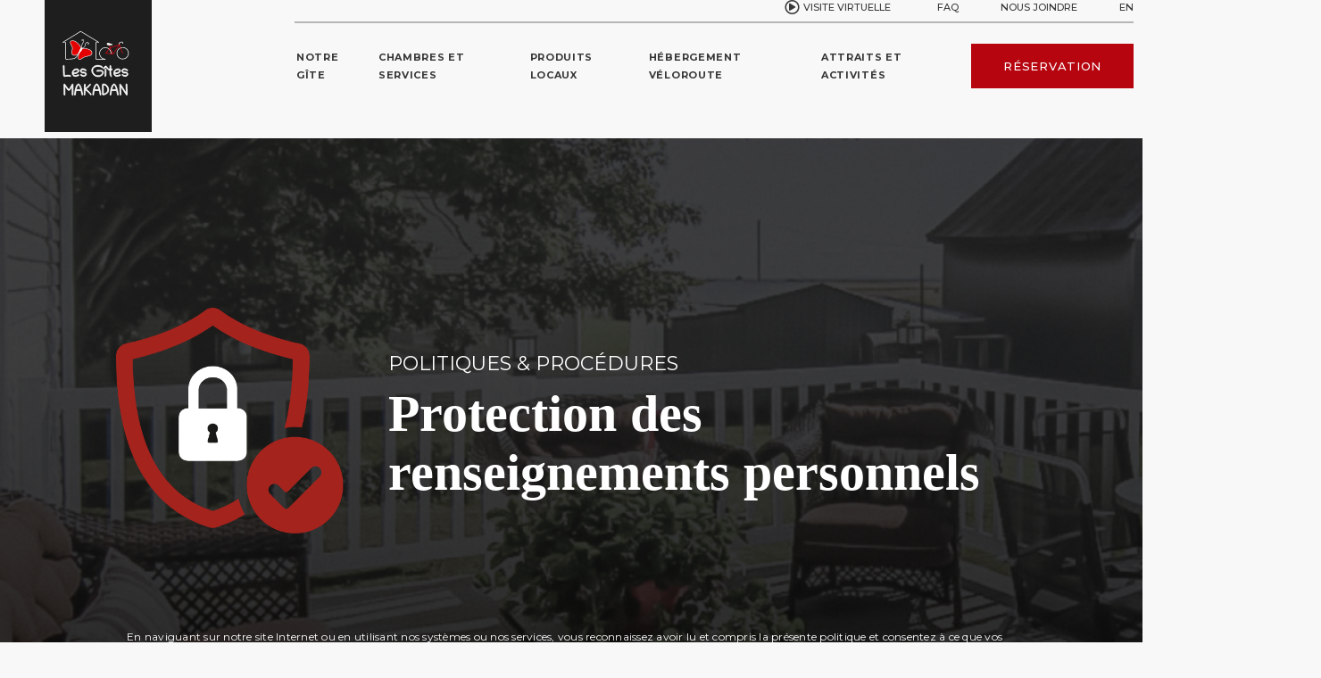

--- FILE ---
content_type: text/html; charset=UTF-8
request_url: https://gitemakadan.com/fr/politique-de-confidentialite/
body_size: 17110
content:
 <!DOCTYPE html>
<html lang="fr-FR">
<head>
	<meta charset="UTF-8">
	<meta name="viewport" content="width=device-width, initial-scale=1">

    <link rel="apple-touch-icon" sizes="180x180" href="https://gitemakadan.com/app/themes/arsenalweb/assets/img/favicon/apple-touch-icon.png">
    <link rel="icon" type="image/png" sizes="32x32" href="https://gitemakadan.com/app/themes/arsenalweb/assets/img/favicon/favicon-32x32.png">
    <link rel="icon" type="image/png" sizes="16x16" href="https://gitemakadan.com/app/themes/arsenalweb/assets/img/favicon/favicon-16x16.png">
    <link rel="manifest" href="https://gitemakadan.com/app/themes/arsenalweb/assets/img/favicon/site.webmanifest">
    <link rel="mask-icon" href="https://gitemakadan.com/app/themes/arsenalweb/assets/img/favicon/safari-pinned-tab.svg" color="#e50000">
    <link rel="shortcut icon" href="https://gitemakadan.com/app/themes/arsenalweb/assets/img/favicon/favicon.ico">
    <meta name="msapplication-TileColor" content="#3f3f3f">
    <meta name="msapplication-config" content="https://gitemakadan.com/app/themes/arsenalweb/assets/img/favicon/browserconfig.xml">
    <meta name="theme-color" content="#1c1c1c">

		<script>
		window.themeBasePath = 'https://gitemakadan.com/app/themes/arsenalweb/';
	</script>
	<meta name='robots' content='index, follow, max-image-preview:large, max-snippet:-1, max-video-preview:-1' />
<script id="cookieyes" type="text/javascript" src="https://cdn-cookieyes.com/client_data/9c198faf233be132d91955dc/script.js"></script>
	<!-- This site is optimized with the Yoast SEO plugin v26.7 - https://yoast.com/wordpress/plugins/seo/ -->
	<title>Politique de confidentialité - Gîtes Makadan</title>
	<link rel="canonical" href="https://gitemakadan.com/fr/politique-de-confidentialite/" />
	<meta property="og:locale" content="fr_FR" />
	<meta property="og:type" content="article" />
	<meta property="og:title" content="Politique de confidentialité - Gîtes Makadan" />
	<meta property="og:url" content="https://gitemakadan.com/fr/politique-de-confidentialite/" />
	<meta property="og:site_name" content="Gîtes Makadan" />
	<meta property="article:modified_time" content="2024-03-06T17:26:40+00:00" />
	<meta property="og:image" content="https://gitemakadan.com/app/uploads/2021/07/og-preview.jpg" />
	<meta property="og:image:width" content="1200" />
	<meta property="og:image:height" content="630" />
	<meta property="og:image:type" content="image/jpeg" />
	<meta name="twitter:card" content="summary_large_image" />
	<!-- / Yoast SEO plugin. -->


<link rel='dns-prefetch' href='//maps.googleapis.com' />
<link rel='dns-prefetch' href='//fonts.googleapis.com' />
<style id='wp-img-auto-sizes-contain-inline-css' type='text/css'>
img:is([sizes=auto i],[sizes^="auto," i]){contain-intrinsic-size:3000px 1500px}
/*# sourceURL=wp-img-auto-sizes-contain-inline-css */
</style>
<link rel='stylesheet' id='google-fonts-montserrat-css' href='https://fonts.googleapis.com/css?family=Montserrat%3A400%2C500%2C700%2C800%2C900&#038;ver=6.9' type='text/css' media='all' />
<link rel='stylesheet' id='style-admin-css' href='https://gitemakadan.com/app/themes/arsenalweb/build/css/admin.7f9a88ba.min.css' type='text/css' media='all' />
<link rel='stylesheet' id='style-main-css' href='https://gitemakadan.com/app/themes/arsenalweb/build/css/main.fbdc79e8.min.css' type='text/css' media='all' />
<style id='classic-theme-styles-inline-css' type='text/css'>
/**
 * These rules are needed for backwards compatibility.
 * They should match the button element rules in the base theme.json file.
 */
.wp-block-button__link {
	color: #ffffff;
	background-color: #32373c;
	border-radius: 9999px; /* 100% causes an oval, but any explicit but really high value retains the pill shape. */

	/* This needs a low specificity so it won't override the rules from the button element if defined in theme.json. */
	box-shadow: none;
	text-decoration: none;

	/* The extra 2px are added to size solids the same as the outline versions.*/
	padding: calc(0.667em + 2px) calc(1.333em + 2px);

	font-size: 1.125em;
}

.wp-block-file__button {
	background: #32373c;
	color: #ffffff;
	text-decoration: none;
}

/*# sourceURL=/wp-includes/css/classic-themes.css */
</style>
<link rel='stylesheet' id='mphb-kbwood-datepick-css-css' href='https://gitemakadan.com/app/plugins/motopress-hotel-booking/vendors/kbwood/datepick/jquery.datepick.css?ver=4.5.1' type='text/css' media='all' />
<link rel='stylesheet' id='mphb-kbwood-datepick-theme-css' href='https://gitemakadan.com/app/plugins/motopress-hotel-booking/assets/css/datepick-themes/mphb-datepicker-dark-red.css?ver=4.5.1' type='text/css' media='all' />
<link rel='stylesheet' id='mphb-css' href='https://gitemakadan.com/app/plugins/motopress-hotel-booking/assets/css/mphb.css?ver=4.5.1' type='text/css' media='all' />
<link rel='stylesheet' id='mphbs-styles-css' href='https://gitemakadan.com/app/plugins/mphb-styles/assets/css/style.css?ver=1.1.5' type='text/css' media='all' />
<script type="text/javascript" src="https://gitemakadan.com/wp/wp-includes/js/jquery/jquery.js?ver=3.7.1" id="jquery-core-js"></script>
<script type="text/javascript" src="https://gitemakadan.com/wp/wp-includes/js/jquery/jquery-migrate.js?ver=3.4.1" id="jquery-migrate-js"></script>
		<script>
		var GOOGLE_MAP_KEY = 'AIzaSyAOlpK8hJ7V4H79e2KJYQa2PGXA8cVO0AI';
		</script>
			<!-- Global site tag (gtag.js) - Google Analytics -->
	<script async src="https://www.googletagmanager.com/gtag/js?id=G-7K4XP9GV65"></script>
	<script>
		window.dataLayer = window.dataLayer || [];
		function gtag(){dataLayer.push(arguments);}
		gtag('js', new Date());
		gtag('config', 'G-7K4XP9GV65');
	</script>
	<link rel="icon" href="https://gitemakadan.com/app/uploads/2021/05/cropped-gites_makadan_ico-32x32.png" sizes="32x32" />
<link rel="icon" href="https://gitemakadan.com/app/uploads/2021/05/cropped-gites_makadan_ico-192x192.png" sizes="192x192" />
<link rel="apple-touch-icon" href="https://gitemakadan.com/app/uploads/2021/05/cropped-gites_makadan_ico-180x180.png" />
<meta name="msapplication-TileImage" content="https://gitemakadan.com/app/uploads/2021/05/cropped-gites_makadan_ico-270x270.png" />
<style id='global-styles-inline-css' type='text/css'>
:root{--wp--preset--aspect-ratio--square: 1;--wp--preset--aspect-ratio--4-3: 4/3;--wp--preset--aspect-ratio--3-4: 3/4;--wp--preset--aspect-ratio--3-2: 3/2;--wp--preset--aspect-ratio--2-3: 2/3;--wp--preset--aspect-ratio--16-9: 16/9;--wp--preset--aspect-ratio--9-16: 9/16;--wp--preset--color--black: #000000;--wp--preset--color--cyan-bluish-gray: #abb8c3;--wp--preset--color--white: #ffffff;--wp--preset--color--pale-pink: #f78da7;--wp--preset--color--vivid-red: #cf2e2e;--wp--preset--color--luminous-vivid-orange: #ff6900;--wp--preset--color--luminous-vivid-amber: #fcb900;--wp--preset--color--light-green-cyan: #7bdcb5;--wp--preset--color--vivid-green-cyan: #00d084;--wp--preset--color--pale-cyan-blue: #8ed1fc;--wp--preset--color--vivid-cyan-blue: #0693e3;--wp--preset--color--vivid-purple: #9b51e0;--wp--preset--gradient--vivid-cyan-blue-to-vivid-purple: linear-gradient(135deg,rgb(6,147,227) 0%,rgb(155,81,224) 100%);--wp--preset--gradient--light-green-cyan-to-vivid-green-cyan: linear-gradient(135deg,rgb(122,220,180) 0%,rgb(0,208,130) 100%);--wp--preset--gradient--luminous-vivid-amber-to-luminous-vivid-orange: linear-gradient(135deg,rgb(252,185,0) 0%,rgb(255,105,0) 100%);--wp--preset--gradient--luminous-vivid-orange-to-vivid-red: linear-gradient(135deg,rgb(255,105,0) 0%,rgb(207,46,46) 100%);--wp--preset--gradient--very-light-gray-to-cyan-bluish-gray: linear-gradient(135deg,rgb(238,238,238) 0%,rgb(169,184,195) 100%);--wp--preset--gradient--cool-to-warm-spectrum: linear-gradient(135deg,rgb(74,234,220) 0%,rgb(151,120,209) 20%,rgb(207,42,186) 40%,rgb(238,44,130) 60%,rgb(251,105,98) 80%,rgb(254,248,76) 100%);--wp--preset--gradient--blush-light-purple: linear-gradient(135deg,rgb(255,206,236) 0%,rgb(152,150,240) 100%);--wp--preset--gradient--blush-bordeaux: linear-gradient(135deg,rgb(254,205,165) 0%,rgb(254,45,45) 50%,rgb(107,0,62) 100%);--wp--preset--gradient--luminous-dusk: linear-gradient(135deg,rgb(255,203,112) 0%,rgb(199,81,192) 50%,rgb(65,88,208) 100%);--wp--preset--gradient--pale-ocean: linear-gradient(135deg,rgb(255,245,203) 0%,rgb(182,227,212) 50%,rgb(51,167,181) 100%);--wp--preset--gradient--electric-grass: linear-gradient(135deg,rgb(202,248,128) 0%,rgb(113,206,126) 100%);--wp--preset--gradient--midnight: linear-gradient(135deg,rgb(2,3,129) 0%,rgb(40,116,252) 100%);--wp--preset--font-size--small: 13px;--wp--preset--font-size--medium: 20px;--wp--preset--font-size--large: 36px;--wp--preset--font-size--x-large: 42px;--wp--preset--spacing--20: 0.44rem;--wp--preset--spacing--30: 0.67rem;--wp--preset--spacing--40: 1rem;--wp--preset--spacing--50: 1.5rem;--wp--preset--spacing--60: 2.25rem;--wp--preset--spacing--70: 3.38rem;--wp--preset--spacing--80: 5.06rem;--wp--preset--shadow--natural: 6px 6px 9px rgba(0, 0, 0, 0.2);--wp--preset--shadow--deep: 12px 12px 50px rgba(0, 0, 0, 0.4);--wp--preset--shadow--sharp: 6px 6px 0px rgba(0, 0, 0, 0.2);--wp--preset--shadow--outlined: 6px 6px 0px -3px rgb(255, 255, 255), 6px 6px rgb(0, 0, 0);--wp--preset--shadow--crisp: 6px 6px 0px rgb(0, 0, 0);}:where(.is-layout-flex){gap: 0.5em;}:where(.is-layout-grid){gap: 0.5em;}body .is-layout-flex{display: flex;}.is-layout-flex{flex-wrap: wrap;align-items: center;}.is-layout-flex > :is(*, div){margin: 0;}body .is-layout-grid{display: grid;}.is-layout-grid > :is(*, div){margin: 0;}:where(.wp-block-columns.is-layout-flex){gap: 2em;}:where(.wp-block-columns.is-layout-grid){gap: 2em;}:where(.wp-block-post-template.is-layout-flex){gap: 1.25em;}:where(.wp-block-post-template.is-layout-grid){gap: 1.25em;}.has-black-color{color: var(--wp--preset--color--black) !important;}.has-cyan-bluish-gray-color{color: var(--wp--preset--color--cyan-bluish-gray) !important;}.has-white-color{color: var(--wp--preset--color--white) !important;}.has-pale-pink-color{color: var(--wp--preset--color--pale-pink) !important;}.has-vivid-red-color{color: var(--wp--preset--color--vivid-red) !important;}.has-luminous-vivid-orange-color{color: var(--wp--preset--color--luminous-vivid-orange) !important;}.has-luminous-vivid-amber-color{color: var(--wp--preset--color--luminous-vivid-amber) !important;}.has-light-green-cyan-color{color: var(--wp--preset--color--light-green-cyan) !important;}.has-vivid-green-cyan-color{color: var(--wp--preset--color--vivid-green-cyan) !important;}.has-pale-cyan-blue-color{color: var(--wp--preset--color--pale-cyan-blue) !important;}.has-vivid-cyan-blue-color{color: var(--wp--preset--color--vivid-cyan-blue) !important;}.has-vivid-purple-color{color: var(--wp--preset--color--vivid-purple) !important;}.has-black-background-color{background-color: var(--wp--preset--color--black) !important;}.has-cyan-bluish-gray-background-color{background-color: var(--wp--preset--color--cyan-bluish-gray) !important;}.has-white-background-color{background-color: var(--wp--preset--color--white) !important;}.has-pale-pink-background-color{background-color: var(--wp--preset--color--pale-pink) !important;}.has-vivid-red-background-color{background-color: var(--wp--preset--color--vivid-red) !important;}.has-luminous-vivid-orange-background-color{background-color: var(--wp--preset--color--luminous-vivid-orange) !important;}.has-luminous-vivid-amber-background-color{background-color: var(--wp--preset--color--luminous-vivid-amber) !important;}.has-light-green-cyan-background-color{background-color: var(--wp--preset--color--light-green-cyan) !important;}.has-vivid-green-cyan-background-color{background-color: var(--wp--preset--color--vivid-green-cyan) !important;}.has-pale-cyan-blue-background-color{background-color: var(--wp--preset--color--pale-cyan-blue) !important;}.has-vivid-cyan-blue-background-color{background-color: var(--wp--preset--color--vivid-cyan-blue) !important;}.has-vivid-purple-background-color{background-color: var(--wp--preset--color--vivid-purple) !important;}.has-black-border-color{border-color: var(--wp--preset--color--black) !important;}.has-cyan-bluish-gray-border-color{border-color: var(--wp--preset--color--cyan-bluish-gray) !important;}.has-white-border-color{border-color: var(--wp--preset--color--white) !important;}.has-pale-pink-border-color{border-color: var(--wp--preset--color--pale-pink) !important;}.has-vivid-red-border-color{border-color: var(--wp--preset--color--vivid-red) !important;}.has-luminous-vivid-orange-border-color{border-color: var(--wp--preset--color--luminous-vivid-orange) !important;}.has-luminous-vivid-amber-border-color{border-color: var(--wp--preset--color--luminous-vivid-amber) !important;}.has-light-green-cyan-border-color{border-color: var(--wp--preset--color--light-green-cyan) !important;}.has-vivid-green-cyan-border-color{border-color: var(--wp--preset--color--vivid-green-cyan) !important;}.has-pale-cyan-blue-border-color{border-color: var(--wp--preset--color--pale-cyan-blue) !important;}.has-vivid-cyan-blue-border-color{border-color: var(--wp--preset--color--vivid-cyan-blue) !important;}.has-vivid-purple-border-color{border-color: var(--wp--preset--color--vivid-purple) !important;}.has-vivid-cyan-blue-to-vivid-purple-gradient-background{background: var(--wp--preset--gradient--vivid-cyan-blue-to-vivid-purple) !important;}.has-light-green-cyan-to-vivid-green-cyan-gradient-background{background: var(--wp--preset--gradient--light-green-cyan-to-vivid-green-cyan) !important;}.has-luminous-vivid-amber-to-luminous-vivid-orange-gradient-background{background: var(--wp--preset--gradient--luminous-vivid-amber-to-luminous-vivid-orange) !important;}.has-luminous-vivid-orange-to-vivid-red-gradient-background{background: var(--wp--preset--gradient--luminous-vivid-orange-to-vivid-red) !important;}.has-very-light-gray-to-cyan-bluish-gray-gradient-background{background: var(--wp--preset--gradient--very-light-gray-to-cyan-bluish-gray) !important;}.has-cool-to-warm-spectrum-gradient-background{background: var(--wp--preset--gradient--cool-to-warm-spectrum) !important;}.has-blush-light-purple-gradient-background{background: var(--wp--preset--gradient--blush-light-purple) !important;}.has-blush-bordeaux-gradient-background{background: var(--wp--preset--gradient--blush-bordeaux) !important;}.has-luminous-dusk-gradient-background{background: var(--wp--preset--gradient--luminous-dusk) !important;}.has-pale-ocean-gradient-background{background: var(--wp--preset--gradient--pale-ocean) !important;}.has-electric-grass-gradient-background{background: var(--wp--preset--gradient--electric-grass) !important;}.has-midnight-gradient-background{background: var(--wp--preset--gradient--midnight) !important;}.has-small-font-size{font-size: var(--wp--preset--font-size--small) !important;}.has-medium-font-size{font-size: var(--wp--preset--font-size--medium) !important;}.has-large-font-size{font-size: var(--wp--preset--font-size--large) !important;}.has-x-large-font-size{font-size: var(--wp--preset--font-size--x-large) !important;}
/*# sourceURL=global-styles-inline-css */
</style>
<style id='core-block-supports-inline-css' type='text/css'>
/**
 * Core styles: block-supports
 */

/*# sourceURL=core-block-supports-inline-css */
</style>
</head>

<body class="privacy-policy wp-singular page-template page-template-Template-Loi page-template-Template-Loi-php page page-id-3 wp-theme-arsenalweb">

    <header class="site__header header " role="banner" role="banner">
        <div class="grid">
            <div class="row row--center">
                <div class="header__brand col col--lg-2 col--md-3 col--sm-3 col--xs-6 left">
                    <a href="https://gitemakadan.com/fr/" rel="home">
                        <div class="header__logo">
                            <img class="header__logo__img svg" src="https://gitemakadan.com/app/themes/arsenalweb/assets/img/logo.svg" style="max-width:75px;max-height:92px;" />
                        </div>
                    </a>
                </div>

                <div class="header__nav--mobile col col--lg-9 col--md-10 col--sm-10 col--xs-10 left">
                                        <a class="btn--style-plein" href="https://gitemakadan.com/en/reservation/" target=""><span class="btn__inner">Reservation</span></a>
                                        <div class="menu__inner"><ul id="menu-menu-mobile" class="menu__list"><li id="menu-item-755" class="menu__item"><a href="https://gitemakadan.com/fr/notre-gite/" class="menu__link">Notre Gîte</a></li>
<li id="menu-item-754" class="menu__item"><a href="https://gitemakadan.com/fr/chambres-et-services/" class="menu__link">Chambres et Services</a></li>
<li id="menu-item-753" class="menu__item"><a href="https://gitemakadan.com/fr/produits-locaux/" class="menu__link">Produits Locaux</a></li>
<li id="menu-item-752" class="menu__item"><a href="https://gitemakadan.com/fr/hebergement-veloroute/" class="menu__link">Hébergement Véloroute</a></li>
<li id="menu-item-751" class="menu__item"><a href="https://gitemakadan.com/fr/attraits-et-activites/" class="menu__link">Attraits et Activités</a></li>
<li id="menu-item-750" class="menu__item"><a href="https://gitemakadan.com/fr/nous-joindre/" class="menu__link">Nous Joindre</a></li>
<li id="menu-item-749" class="menu__item"><a href="https://gitemakadan.com/fr/visite-virtuelle/" class="menu__link">Visite Virtuelle</a></li>
<li id="menu-item-748" class="menu__item"><a href="https://gitemakadan.com/fr/faq/" class="menu__link">FAQ</a></li>
</ul></div>                </div>
                <div class="header__menus col col--xl-9 col--lg-9 col--md-9 col--sm-9 col--xs-6 left">
                    <div class="header__inner">
                        <div class="row row--no-gutters">
                            <div class="col col--xl-12 col--lg-11 right">
                                <nav class="menu menu--icon menu--utilitaire menu--utilitaire--side" role="navigation">
                                    <div class="menu__content">
                                        <div class="menu__inner"><ul id="menu-menu-utilitaire-fr" class="menu__list"><li id="menu-item-970" class="menu__item--media menu__item"><a href="https://gitemakadan.com/fr/visite-virtuelle/" class="menu__link">Visite Virtuelle</a></li>
<li id="menu-item-968" class="menu__item"><a href="https://gitemakadan.com/fr/faq/" class="menu__link">FAQ</a></li>
<li id="menu-item-969" class="menu__item"><a href="https://gitemakadan.com/fr/nous-joindre/" class="menu__link">Nous Joindre</a></li>
<li id="menu-item-1856" class="menu__item"><a href="https://gitemakadan.com/en/" class="menu__link">EN</a></li>
</ul></div>                                    </div>
                                </nav>
                            </div>
                        </div>
                        <div class="row row--no-gutters">
                            <div class="col col--xl-12 col--lg-11 col--md-12 col--sm-12 left">
                                <nav class="menu menu--header menu--principal" role="navigation">
	                                                                        <a id="menu-mobile-reservation" class="btn--style-plein" href="https://gitemakadan.com/en/reservation/" target=""><span class="btn__inner">Reservation</span></a>
	                                                                    <section class="menu__toggle">
                                        <div class="menu__toggle__icon">
                                            <span></span>
                                            <span></span>
                                            <span></span>
                                            <span class="shorter"></span>
                                        </div>
                                    </section>

                                    <div class="menu__content">
                                        <div class="menu__container">
                                            <div class="menu__inner"><ul id="primary-menu" class="menu__list"><li id="menu-item-243" class="menu__item"><a href="https://gitemakadan.com/fr/notre-gite/" class="menu__link">Notre Gîte</a></li>
<li id="menu-item-242" class="menu__item"><a href="https://gitemakadan.com/fr/chambres-et-services/" class="menu__link">Chambres et Services</a></li>
<li id="menu-item-241" class="menu__item"><a href="https://gitemakadan.com/fr/produits-locaux/" class="menu__link">Produits Locaux</a></li>
<li id="menu-item-240" class="menu__item"><a href="https://gitemakadan.com/fr/hebergement-veloroute/" class="menu__link">Hébergement Véloroute</a></li>
<li id="menu-item-239" class="menu__item"><a href="https://gitemakadan.com/fr/attraits-et-activites/" class="menu__link">Attraits et Activités</a></li>
<li id="menu-item-238" class="menu__item--btn menu__item"><a href="https://gitemakadan.com/fr/reservation/" class="menu__link">Réservation</a></li>
</ul></div>                                            <div class="menu__underline"></div>
                                        </div>
                                        <div class="menu__inner"><ul id="primary-menu-mobile" class="menu__list"><li id="menu-item-1187" class="menu__item"><a href="https://gitemakadan.com/fr/notre-gite/" class="menu__link">Notre Gîte</a></li>
<li id="menu-item-1188" class="menu__item"><a href="https://gitemakadan.com/fr/chambres-et-services/" class="menu__link">Chambres et Services</a></li>
<li id="menu-item-1189" class="menu__item"><a href="https://gitemakadan.com/fr/produits-locaux/" class="menu__link">Produits Locaux</a></li>
<li id="menu-item-1190" class="menu__item"><a href="https://gitemakadan.com/fr/hebergement-veloroute/" class="menu__link">Hébergement Véloroute</a></li>
<li id="menu-item-1191" class="menu__item"><a href="https://gitemakadan.com/fr/attraits-et-activites/" class="menu__link">Attraits et Activités</a></li>
<li id="menu-item-1195" class="menu__item--media menu__item--light menu__item"><a href="https://gitemakadan.com/fr/visite-virtuelle/" class="menu__link">Visite Virtuelle</a></li>
<li id="menu-item-1193" class="menu__item--light menu__item"><a href="https://gitemakadan.com/fr/nous-joindre/" class="menu__link">Nous Joindre</a></li>
<li id="menu-item-1192" class="menu__item--light menu__item"><a href="https://gitemakadan.com/fr/faq/" class="menu__link">FAQ</a></li>
<li id="menu-item-1194" class="menu__item--btn menu__item--light menu__item"><a href="https://gitemakadan.com/fr/reservation/" class="menu__link">Réservation</a></li>
</ul></div>                                    </div>

                                </nav>
                            </div>
                        </div>
                    </div>
                </div>
            </div>
        </div>
    </header>

   
<style>
    
    .fond100{

    }

    body{
        background-color:#F8F8F8;
    }
    
    .SectionLoi{
        margin-top:-175px;
    }

    .SectionLoi h1{

    }
    .SectionLoi h2{
        margin-bottom:30px;

    }
    .SectionMedia h3{
        margin-bottom:30px;

    }
    .SectionLoi p{
        font-size:16px !important;
    }

    .SectionLoi li{
        font-size:16px !important;
    }

    .SectionLoi strong {
        font-weight: 600 !important;
    }
    
    
    .SectionHeaderLoi{
        background-image:url(/app/uploads/2024/03/Groupe-7-1.png);
        background-size:cover;
        padding:200px 0 250px;
    }
    
    .SectionHeaderLoi h1, .SectionHeaderLoi h2, .SectionHeaderLoi h5, .SectionHeaderLoi p{
        color:white !important;
    }
    
    .TitreHeaderLoi{
        font-size:58px !important;
    }
    
    .containerHeaderLoi{
        width:1000px;
        margin:auto;
    }
    
    .TextAlignLoiHeader{
        text-align:center;
    }
    
    
    .ContainerLoi{
        width:1200px;
        margin:auto;
        padding:100px;
        background-color:#F8F8F8 !important;
    }
    
    .ImgProtect{
        width:100%;
    }
    
    .BlocPaddingLeft div{
        padding:50px 0 0 50px;
    }
    

    
    @media only screen and (max-width: 1400px) {

        .ContainerLoi {
            width: 100%;
            margin: auto;
            padding: 100px;
            background-color: #F8F8F8 !important;
        }
                
        .SectionLoi {
            margin-top: -150px;
        }
    
    }

    @media only screen and (max-width: 1200px) {

    
        .SectionLoi li{
            font-size:12px !important;
        }
        .SectionLoi p{
            font-size:12px !important;
        }
    }


    
    @media only screen and (max-width: 991px) {

        .ContainerLoi {
            padding: 100px 0;
            background-color: #F8F8F8 !important;
        }
        .SectionLoi {
            padding: 0 50px;
            background-color: #F8F8F8 !important;
        }
        
        
        .containerHeaderLoi {
            width: 100%;
        }
                
        .SectionHeaderLoi {
            padding: 150px 50px 250px;
        }
        
        .TextAlignLoiHeader{
            text-align:left;
        }
     
        .BlocPaddingLeft div{
            padding:50px 0 0 0px;
        }
         
        .ImgProtect{
            width:250px;
        }
        
    }

    @media only screen and (max-width: 600px) {

        .SectionHeaderLoi {
            padding: 100px 30px 220px;
        }
                
        .SectionLoi {
            padding: 0 30px;
        }
    
        .ContainerLoi {
            padding: 50px 0;
        }
        
        .TitreHeaderLoi {
            font-size: 40px !important;
        }

    }
</style>
   
    

    
    <section class="SectionHeaderLoi">
        
        
                                
            
                <div class="containerHeaderLoi">
                    
                    <div class="row">
                        
                        <div class="col--12 col--lg-3">
                            
                            <img class="ImgProtect" src="/app/uploads/2024/03/Protect-1.png">
                            
                        </div>
                        
                        <div class="col--12 col--lg-9 BlocPaddingLeft">
                            <div>
                            <h5>POLITIQUES & PROCÉDURES</h5>
                            <h1 class="TitreHeaderLoi">Protection des renseignements personnels</h1>
                            </div>
                        </div>
                        
                        <div class="col--12 mt-5 pt-0 pt--lg-5 TextAlignLoiHeader">
                            
                            <p>En naviguant sur notre site Internet ou en utilisant nos systèmes ou nos services, vous reconnaissez avoir lu et compris la présente politique et consentez à ce que vos données et renseignements personnels soient traités en conformité avec cette dernière, le cas échéant.</p>
                            
                        </div>
                        
                        
                    </div>
                    
                    
                </div>
                    

                                    
                                    
     
           
        
        
                    
    </section>
    





    
        
    
        <section class="SectionLoi">


            <div class="ContainerLoi">
                
                <h2>Politique de confidentialité</h2>
<p>Merci de visiter le site Internet de LES GÎTES MAKADAN et de prendre connaissance de sa politique de confidentialité (ci-après la Politique).</p>
<p>La présente politique de confidentialité est composée des éléments suivants :</p>
<p>&nbsp;</p>
<ol>
<li>Objectifs de la politique de confidentialité,</li>
<li>Entrée en vigueur,</li>
<li>Modalités de recueil du consentement,</li>
<li>Objectifs de la collecte de données,</li>
<li>Finalités de traitements des données,</li>
<li>Renseignements personnels collectés,</li>
<li>Les procédés de traitements utilisés,</li>
<li>Modalités d’accès et de contrôle des renseignements personnels,</li>
<li>Partage et raisons du partage des renseignements personnels à des tiers,</li>
<li>Utilisation de témoins et technologies similaires,</li>
<li>Conservation des renseignements personnels.</li>
</ol>
<h3>1. Objectifs de la politique de confidentialité :</h3>
<p>Le respect de la vie privée ainsi que la protection des renseignements personnels sont essentiels pour nous, c’est pourquoi, par la présente Politique, nous entendons protéger ceux-ci conformément aux lois en vigueur.</p>
<p>&nbsp;</p>
<p>Afin d’assurer cette protection, LES GÎTES MAKADAN s’engagent à ne collecter, traiter et partager une information permettant d’identifier un individu que lorsque ce dernier y a consenti, à moins que cela ne soit permis ou requis par la loi, auquel cas votre consentement ne sera pas nécessaire.</p>
<p>&nbsp;</p>
<p>La Politique a pour objectif d’informer les utilisateurs des raisons et de la façon dont toute personne agissant comme LES GÎTES MAKADAN ou en son nom, va collecter et utiliser leurs renseignements personnels. Elle se veut être en langage clair afin de s’assurer un consentement éclairé des utilisateurs.</p>
<p>&nbsp;</p>
<p>Aux fins de la présente Politique, on entend par « renseignements personnels » tous les renseignements sur une personne identifiable ou permettant d&rsquo;identifier une personne. Dans la mesure du possible, nous anonymiserons, pseudonymiserons et/ou agrégerons ces derniers afin qu’ils n’identifient plus une personne.</p>
<p>&nbsp;</p>
<h3>2. Entrée en vigueur</h3>
<p>La présente Politique s’applique à partir du 01 septembre 2023.</p>
<p>&nbsp;</p>
<h3>3. Les modalités de recueil du consentement</h3>
<p>Nous nous engageons à recueillir un consentement avant de recueillir les renseignements personnels d’un individu. Le consentement peut être explicite ou implicite et peut être fourni directement par la personne ou par son représentant autorisé.</p>
<p>&nbsp;</p>
<p>Nous privilégions l’obtention d’un consentement explicite, que ce soit verbalement, par voie électronique ou par écrit. Toutefois le consentement implicite peut être raisonnablement déduit de l’action ou l’inaction d’une personne. Par exemple, le fait de fournir un nom et une adresse pour recevoir une publication ou un nom et un numéro de téléphone pour obtenir une réponse à une question est considéré comme un consentement implicite à la collecte d’information contenant des renseignements personnels. Pour déterminer le type de consentement approprié, nous tenons compte de la sensibilité des renseignements personnels en cause, des fins auxquelles ils sont recueillis et des attentes raisonnables d’une personne placée en situation similaire.</p>
<p>&nbsp;</p>
<p>Si nous voulons utiliser les renseignements personnels à une nouvelle fin, nous décrirons l’utilisation prévue et demanderons à nouveau le consentement.</p>
<p>&nbsp;</p>
<p>Il n’est pas toujours possible, notamment dans le cadre d’une demande de l’État, d’obtenir le consentement de la personne pour recueillir, utiliser ou communiquer ses renseignements personnels. Nous nous engageons à ne jamais communiquer ce type de renseignements, autrement qu’en conformité avec la présente Politique, sauf si la loi nous y oblige ou le permet.</p>
<p>&nbsp;</p>
<h3>4. Objectifs de la collecte de données</h3>
<p>Les informations collectées le sont conformément aux finalités et objectifs fixés dans la présente politique de confidentialité. Voici certaines raisons pour lesquelles nous collectons vos renseignements personnels :</p>
<p>&nbsp;</p>
<ul>
<li><strong>Pour fournir des produits et services</strong> : Nous allons collecter et traiter les données et informations nécessaires pour remplir notre mission et nos obligations contractuelles.</li>
</ul>
<ul>
<li><strong>Pour assurer et améliorer ces produits et services</strong> : Les données collectées lors de vos interactions avec nos services sont susceptibles d’être utilisées dans le but d’analyser et d’améliorer le fonctionnement de nos produits et services.</li>
</ul>
<ul>
<li><strong>Pour développer de nouveaux produits et services ainsi que pour l’IA</strong> : Les données collectées peuvent servir dans un cadre de recherche et développement pour proposer de nouveaux produits et services à nos utilisateurs, notamment par le biais de publicités et de messages de marketing. De plus, les données collectées et agrégées seront susceptibles d’être traitées par des algorithmes utilisant l’intelligence artificielle.</li>
</ul>
<ul>
<li><strong>Pour proposer des produits et services personnalisés</strong> : Le recueil et l’analyse des données générées par vos interactions avec nos services nous permettent de développer et créer des produits et services qui soient pertinents pour toujours répondre au mieux à vos attentes en terme culturelles et de divertissements, notamment afin de prévoir des mesures d’adaptation pour les clients le nécessitant.</li>
</ul>
<ul>
<li><strong>Pour évaluer les performances des produits et services</strong> : Les données sont récoltées afin d’avoir des informations sur les avantages mais aussi les inconvénients de nos produits et services afin de les évaluer et de les résoudre si nécessaire, notamment par le biais de sondages. Cela nous permet de nous assurer de la qualité de nos produits et services en plus de favoriser la gestion de risques.</li>
</ul>
<ul>
<li><strong>Pour protéger la vie privée de nos utilisateurs</strong> : Les données récoltées nous permettent de vérifier l’identité et de protéger la vie privée des personnes qui communiquent avec nous par téléphone, par voie électronique ou autrement.</li>
</ul>
<ul>
<li><strong>Pour satisfaire des obligations légales</strong> : Les données sont récoltées pour satisfaire à des obligations issues de lois, règlements ou traités internationaux.</li>
</ul>
<p>&nbsp;</p>
<h3>5. Renseignements personnels collectés</h3>
<p>LES GÎTES MAKADAN peuvent collecter des renseignements personnels sous diverses formes, mais ne le feront que par des moyens licites et uniquement aux fins nécessaires qui vous ont été divulguées, comme décrit dans la présente Politique, ou lorsque permis ou requis par la loi.</p>
<p>&nbsp;</p>
<p>Les renseignements personnels recueillis, ainsi que leur sensibilité, peuvent varier en fonction du contexte dans lequel se situent les interactions entre vous et LES GÎTES MAKADAN. C’est pourquoi nous devons en priorité vous informer de la nature des renseignements personnels que nous utilisons.</p>
<p>&nbsp;</p>
<p>Nous protégeons tous les renseignements personnels recueillis. Parmi les renseignements personnels susceptibles d’être recueillis et utilisés, nous accordons une attention particulière notamment aux :</p>
<p>&nbsp;<br />
<strong>Nom et coordonnées</strong>. Prénom et nom de famille, adresse courriel, adresse postale, numéro de téléphone et autres données semblables servant à communiquer avec vous.</p>
<p><strong>Justificatifs d’identité</strong>. Mots de passe, indices de mot de passe et autres renseignements de sécurité semblables servant à vous identifier et à accéder à votre compte.</p>
<p><strong>Données démographiques</strong>. Données vous concernant telles que votre âge, votre sexe, votre pays ainsi que votre langue de communication.</p>
<p><strong>Données de paiement</strong>. Données nécessaires au traitement de vos paiements, comme le numéro de l’instrument de paiement (p. ex., le numéro de votre carte de crédit) et le code de sécurité qui s’y rattache.</p>
<p><strong>Données sur les abonnements</strong>. Renseignements à propos de vos abonnements relatifs aux événements culturels mais aussi aux infolettres des compagnies culturelles.</p>
<p><strong>Images et sons</strong>. Données audiovisuelles permettant d’assurer la sécurité de nos utilisateurs, notamment sur les lieux où se produisent des évènements culturels pour lesquels nous sommes organisateurs ou hébergeurs.</p>
<p><strong>Interactions</strong>. Données relatives à votre utilisation des sites internet, plateformes et outils créés. Il s’agit de données que vous fournissez afin d’utiliser les produits. Dans d’autres cas, tels que des rapports d’erreur, il s’agit de données que nous générons.</p>
<p>&nbsp;<br />
D’autres exemples de données sur les interactions que nous récoltons comprennent :</p>
<p>&nbsp;</p>
<ul>
<li><strong>Paiement et historique de compte</strong>. Données sur les articles que vous achetez et les activités associées à votre compte.</li>
</ul>
<ul>
<li><strong>Résolution des problèmes et données d’aide</strong>. Données que vous fournissez lorsque vous communiquez avec LES GÎTES MAKADAN pour obtenir de l’aide, notamment les produits que vous utilisez, et d’autres renseignements qui nous aident à résoudre votre problème.</li>
</ul>
<ul>
<li><strong>Centres d’intérêt et préférences</strong>. Données sur vos centres d’intérêt et vos préférences, comme les artistes ou le style de musique qui vous font vous déplacer en concerts, les types d’expositions et/ou évènements culturels qui vous intéressent, les villes dans lesquelles vous êtes prêts à vous rendre pour assister à certains événements culturels. Hormis les renseignements que vous avez explicitement fournis, les autres données que nous recueillons nous permettent parfois de définir ou de deviner vos centres d’intérêt et vos préférences.</li>
</ul>
<ul>
<li><strong>Données sur la consommation de contenu</strong>. Données sur le contenu multimédia (p. ex., télévision, vidéo, musique, audio, livres, applications et jeux) auxquelles vous accédez par l’intermédiaire de nos produits.</li>
</ul>
<ul>
<li><strong>Recherches et commandes</strong>. Requêtes de recherche et commandes que vous employez lorsque vous utilisez notre site internet.</li>
</ul>
<ul>
<li><strong>Données textuelles, de saisie et d’entrée manuscrite</strong>. Données textuelles, de saisie et d’entrée manuscrite, ainsi que tout renseignement connexe.</li>
</ul>
<ul>
<li><strong>Données de localisation</strong>. Des données, qui peuvent être précises ou non, sur l’emplacement de votre appareil. Par exemple, il est possible de recueillir des données de localisation à partir de l’adresse IP d’un appareil ou des données de votre profil de compte indiquant avec moins de précision l’endroit où vous vous trouvez, comme le nom d’une ville ou un code postal.</li>
</ul>
<ul>
<li><strong>Autres données</strong>. D’autres données fournies lorsque vous utilisez notre site internet, notamment les données issues de Google Analytics.</li>
</ul>
<h3>6. Les finalités de traitement des données :</h3>
<p><strong>Fournir nos produits et services</strong>. Nous utilisons les données pour faire fonctionner nos produits et services, ainsi que vous fournir des expériences riches et interactives.</p>
<p>Amélioration des produits et/ou services. Nous utilisons les données pour améliorer nos produits, notamment en y ajoutant de nouvelles fonctionnalités ou capacités (Rapport d’erreur au moment de l’achat d’un billet, ou en consultant un programme en ligne, etc.).</p>
<p>&nbsp;</p>
<p><strong>Personnalisation</strong>. Certains produits comprennent des fonctionnalités personnalisées, telles que des recommandations qui optimisent vos expériences et votre satisfaction. Ces fonctionnalités utilisent des processus automatisés permettant d&rsquo;adapter vos expériences en fonction des données dont nous disposons sur vous, comme des déductions que nous faisons à votre sujet et sur votre utilisation du produit, vos activités, vos centres d’intérêt, votre localisation.</p>
<p>&nbsp;</p>
<p><strong>Développement de produits et/ou services</strong>. Nous utilisons des données pour développer de nouveaux produits. Par exemple, nous utilisons des renseignements personnels que nous anonymisons ou pseudonymisons, afin de mieux comprendre les besoins de nos clients.</p>
<p>&nbsp;</p>
<p><strong>Support client</strong>. Nous utilisons les données pour diagnostiquer et résoudre les problèmes relatifs aux produits et/ou services, restaurer l’accès à votre compte personnel, fournir d’autres services de support et d’assistance.</p>
<p>&nbsp;</p>
<p><strong>Contribuer à la sécurisation et à la résolution des problèmes</strong>. Nous utilisons les données pour contribuer à la sécurisation et à la résolution des problèmes de nos produits et services. Cela comprend l’utilisation des données pour assurer la sécurité des services offerts à nos clients, la détection des programmes malveillants et des activités malveillantes, la résolution des problèmes de performances et de compatibilité pour aider les clients à tirer le meilleur parti de leur expérience et les informer des mises à jour de nos produits et services. Cela peut inclure l&rsquo;utilisation de systèmes automatisés pour détecter les problèmes de sécurité.</p>
<p>&nbsp;</p>
<p><strong>Sécurité</strong>. Nous utilisons les données pour protéger la sécurité de nos produits et de nos clients. Nos fonctionnalités de sécurité peuvent empêcher le fonctionnement de logiciels malveillants et informer les utilisateurs de la détection d’un logiciel malveillant sur leur appareil ou encore avoir recours à la vidéosurveillance pour s’assurer de la sécurité du public lors d’évènements.</p>
<p>&nbsp;</p>
<p><strong>Sondages et communications promotionnelles</strong>. Nous utilisons les données que nous recueillons pour fournir des sondages et communications promotionnelles. Vous pouvez souscrire des abonnements par courrier électronique, répondre à des sondages et choisir de recevoir ou non des communications promotionnelles de LES GÎTES MAKADAN par courrier électronique, SMS, courrier postal et téléphone. Pour de plus amples informations sur la gestion de vos coordonnées, des abonnements par courrier électronique et des communications promotionnelles, consultez la section Modalité d’accès et de contrôle de vos renseignements personnels de la présente Politique.</p>
<p>&nbsp;</p>
<p><strong>Offres pertinentes</strong>. LES GÎTES MAKADAN utilisent des données pour vous fournir des informations pertinentes et importantes concernant les produits et services proposés. Nous analysons des données provenant de différentes sources pour prédire les informations qui seront les plus intéressantes et pertinentes pour vous et vous les communiquer de différentes manières. Par exemple, nous pouvons prédire vos centres d’intérêt en matière de spectacles et vous proposer de nouvelles activités susceptibles de vous plaire.</p>
<p>&nbsp;</p>
<p><strong>Publicité</strong>. LES GÎTES MAKADAN utilise les données collectées par le biais de ses interactions avec vous, de certains de nos produits et sur des sites web de tiers pour faire de la publicité de nos produits et services, notamment sur des sites tiers. Il se peut que nous utilisions parfois des processus automatisés afin de rendre les publicités plus pertinentes.</p>
<p>&nbsp;</p>
<p><strong>Transactions commerciales</strong>. Nous utilisons des données pour traiter vos transactions avec nous. Par exemple, nous traitons des informations de paiement pour fournir aux clients des abonnements à des produits et utilisons des coordonnées pour fournir des produits achetés dans nos boutiques/billetterie en ligne.</p>
<p>&nbsp;</p>
<p><strong>Création de rapports et opérations commerciales</strong>. Nous utilisons des données pour analyser nos opérations et améliorer le processus décisionnel. Cela nous permet de prendre des décisions informées et de créer des rapports sur les performances de nos activités.</p>
<p>&nbsp;</p>
<p><strong>Protection des droits et de la propriété</strong>. Nous utilisons les données pour détecter et empêcher les fraudes, résoudre les litiges, mettre en œuvre des contrats et protéger notre propriété. Par exemple, nous utilisons les données pour confirmer la validité des billets vendus afin de lutter contre la fraude. Nous pouvons utiliser des processus automatisés pour détecter et faire en sorte d’empêcher les activités qui violent nos droits et ceux de tiers.</p>
<p>&nbsp;</p>
<p><strong>Conformité juridique</strong>. Nous traitons les données pour nous conformer à la loi. Par exemple, nous utilisons l&rsquo;âge de nos clients pour être sûrs de respecter nos obligations en matière de protection de la vie privée des enfants ou pour s’assurer que le client respecte l’âge recommandé pour l’audience. Nous traitons également les coordonnées et les identifiants pour aider les clients à exercer leurs droits en matière de protection des données.</p>
<p>&nbsp;</p>
<p><strong>Recherches</strong>. Nous utilisons des données pour effectuer des recherches, notamment à des fins scientifiques et dans l’intérêt public, lorsque cela est permis par la loi.</p>
<p>&nbsp;</p>
<h3>7. Les procédés de traitement utilisés</h3>
<p>LES GÎTES MAKADAN accordent la plus grande importance à la sécurité de vos renseignements personnels et s’engage à traiter ceux-ci suivant les normes et standards de l’industrie, uniquement pour les fins pour lesquelles ils sont recueillis tel que décrit à la présente politique ou dans un avis spécifique à cet effet. Néanmoins, la sauvegarde absolue de ces derniers est impossible compte tenu des limites de sécurité inhérentes à une transmission via Internet. Les renseignements qui nous sont transmis le sont donc ultimement aux risques et périls de l’utilisateur.</p>
<p>&nbsp;</p>
<h3>8. Modalités d’accès et de contrôle des renseignements personnels</h3>
<p>LES GÎTES MAKADAN s’assurent que tous les renseignements personnels en sa possession sont aussi exacts, actuels et complets que nécessaire pour les fins pour lesquelles ils sont utilisés.</p>
<p>&nbsp;</p>
<p>Vous avez le droit de demander accès à vos renseignements personnels aux fins de vérification et de demander une correction si ces derniers sont inexacts. Si vous croyez que vos renseignements personnels sont inexacts ou si vous souhaitez avoir accès à vos renseignements personnels, vous pouvez faire une demande en utilisant les coordonnées fournies à la fin de la présente Politique.</p>
<p>&nbsp;</p>
<p>Dans la mesure de nos moyens, nous vous fournirons un accès en temps opportun à vos renseignements personnels. Toutefois, par mesure de sécurité, il se peut que nous ayons besoin de vérifier votre identité.</p>
<p>&nbsp;</p>
<p>Par ailleurs, il peut y avoir des circonstances où nous ne pourrons vous donner accès à vos renseignements personnels. Notamment, lorsque l’accès peut mener à la divulgation de renseignements personnels d&rsquo;une autre personne et que cette personne refuse de consentir à la divulgation de ceux-ci ou lorsque des restrictions juridiques s’appliquent. Si une telle situation se présente, nous vous aviserons de la raison pour laquelle nous ne pouvons vous donner accès à vos renseignements personnels.</p>
<p>&nbsp;</p>
<p>Si votre demande concerne des données apparaissant sur des pages web ou des plateformes de tierces parties, veuillez contacter directement ces tierces parties.</p>
<p>&nbsp;</p>
<h3>9. Partage et raison du partage des renseignements personnels à des tiers</h3>
<p>Nous ne partageons pas vos renseignements personnels avec des entreprises, des organisations, ni des personnes extérieures de LES GÎTES MAKADAN, à l&rsquo;exception de nos fournisseurs et partenaires autorisés qui ont besoin d’avoir accès aux renseignements pour les fins énumérées à la présente politique et dans les limites de celle-ci, ainsi que dans les cas suivants:</p>
<p>&nbsp;</p>
<ul>
<li>Avec votre consentement.</li>
</ul>
<ul>
<li>Pour le stockage dans des serveurs infonuagiques, dans quel cas les renseignements personnels pourraient transiter par des juridictions tierces. Notez que nous ne retenons que les services d’entreprises renommées et dotées de politiques de confidentialité.</li>
</ul>
<ul>
<li>Pour des besoins de traitement externe : Nous transmettons des renseignements personnels à d’autres entreprises ou personnes de confiance qui les traitent pour notre compte, selon nos instructions, conformément à la présente politique de confidentialité, avec un degré de sécurité des données au moins équivalent au nôtre et dans le respect de toute autre mesure appropriée de sécurité et de confidentialité.</li>
</ul>
<p>&nbsp;<br />
Notamment, nous utilisons les services de fournisseurs tiers pour mutualiser, nettoyer et analyser les données dans le secteur de la culture afin qu’ils puissent valoriser ces données et élaborer des outils au profit du public ou des acteurs du secteur. Pour ce faire, ces fournisseurs traitent les renseignements fournis de la manière suivante :</p>
<p>&nbsp;</p>
<p>Les données sont d’abord préparées, puis classées pour pouvoir être utilisées.</p>
<p>À partir des données préparées, le fournisseur crée des statistiques globales qui contiennent des informations générales et non personnelles, parfois combinées avec des données issues de sources similaires. Ces données mutualisées servent ensuite à établir des statistiques globales à l’image des analyses de provenance (via codes postaux principalement) mais aussi des analyses de saisonnalité ou encore des analyses tarifaires (type panier d’achat).</p>
<p>&nbsp;</p>
<p>Ces données sont ensuite enrichies selon deux procédés différents. Le premier est un enrichissement par utilisation des données tierces en libre accès, tel que les données socio-démographiques émises par le Recensement via le code postal. Le deuxième procédé est lui appelé enrichissement par inférence. L’enrichissement par inférence consiste par exemple, dans le cadre d’un achat d’un billet au tarif “moins de 25ans”, à déduire que l’individu concerné a moins de 25 ans.</p>
<p>&nbsp;</p>
<p>Pour des raisons juridiques : Nous transmettons des renseignements personnels en dehors de notre entreprise si l’accès à ceux-ci est nécessaire pour se conformer aux lois et réglementations en vigueur.</li>
<p>&nbsp;</p>
<p>LES GÎTES MAKADAN s’engagent à ne pas vendre ou louer vos renseignements personnels à une tierce partie.</p>
<p>&nbsp;</p>
<h3>10. Témoins et technologies similaires</h3>
<p>LES GÎTES MAKADAN peuvent utiliser des fichiers témoins (« cookies »), des balises Internet, des pixels invisibles, des fichiers journal ou autres technologies pour collecter certains renseignements personnels relatifs aux visiteurs sur nos sites Web, ainsi que sur les destinataires de nos infolettres, invitations et autres communications. Les témoins sont des éléments d&rsquo;information transmis par le serveur au navigateur lors d&rsquo;une visite du site Internet et qui permettent d&rsquo;identifier de façon unique la connexion en cours. Ces données peuvent inclure des informations telles que votre adresse Internet (IP), le type de navigateur, la version du navigateur, les pages de notre site que vous consultez, l’heure et la date de votre visite, le temps de consultation et toutes autres statistiques.</p>
<p>&nbsp;</p>
<p>Les témoins utilisés servent notamment à retrouver l&rsquo;historique de recherche ainsi que les paniers (ex : achats de billets) liés à la session, pour faciliter l’expérience de navigation en ligne de l’utilisateur. Il est important de savoir que, l&rsquo;activation de l&rsquo;option témoins peut, selon la configuration choisie, permettre à d&rsquo;autres serveurs d&rsquo;installer des témoins sur votre système. Vous pouvez définir les paramètres de votre navigateur pour qu&rsquo;il vous informe de la présence de témoins, vous laissant ainsi la possibilité de les accepter ou non.</p>
<p>&nbsp;</p>
<p>Veuillez noter que notre site web pourrait contenir des liens ou renvois vers des sites de tierces parties. La présente politique cesse de s’appliquer au moment de quitter notre site web et LES GÎTES MAKADAN ne sont pas responsables de la collecte ou du traitement de renseignements personnels par ces tiers ou via ces sources externes.</p>
<p>&nbsp;</p>
<h3>11. Conservation des renseignements personnels</h3>
<p>LES GÎTES MAKADAN gardent les données collectées pendant différentes périodes de temps, en fonction de leur nature et de leur utilité dans l’offre de nos produits et services. Durant la période de conservation, LES GÎTES MAKADAN prennent des mesures physiques et techniques pour assurer la sécurité des données contenant des renseignements personnels.</p>
<p>&nbsp;</p>
<p>Les principaux endroits où sont conservés les renseignements personnels sont les villes dans lesquelles LES GÎTES MAKADAN possèdent des bureaux ou des installations.</p>
<p>&nbsp;</p>
<p>Les renseignements personnels peuvent être conservés à l&rsquo;extérieur du pays dans lequel vous vivez, si un tiers fournisseur ou une autre entité à qui nous divulguons des renseignements personnels conformément à la présente Politique est situé à l&rsquo;extérieur du pays. Dans de tels cas, les renseignements personnels peuvent être assujettis aux lois locales des pays ou territoires au sein desquels les renseignements sont collectés, utilisés, divulgués ou entreposés, et les autorités gouvernementales et les autorités chargées de l&rsquo;application de la loi de ces pays ou territoires peuvent y avoir accès.</p>
<p>&nbsp;</p>
<p>Une fois la période de conservation expirée, les renseignements personnels sont détruits. Seuls les statistiques ou rapports contenant des données dépersonnalisées et anonymisées pourront être conservés pour des périodes de temps prolongées.</p>
<p>&nbsp;</p>
<h3>Autres informations</h3>
<p><strong>Modifications des présentes règles :</strong><br />
Nous apportons des modifications à la présente Politique de confidentialité de temps à autre. Toute diminution de vos droits dans le cadre de la présente Politique de confidentialité ne saurait être appliquée sans votre consentement explicite. Nous indiquons toujours la date à laquelle les dernières modifications ont été apportées et vous permettons d&rsquo;accéder aux versions archivées en vue de les consulter. Si les modifications sont significatives, nous publions un avis mis en évidence sur notre site web (y compris, pour certains services, par le biais d&rsquo;une notification par e-mail).</p>
<p>&nbsp;</p>
<p><strong>Personne en charge de la conformité :</strong><br />
Pour toute question, pour formuler des commentaires ou pour émettre une plainte au sujet de cette politique, vous pouvez communiquer avec la personne responsable de veiller au respect de cette politique de confidentialité :</p>
<p>&nbsp;</p>
<p>Mme Christine Jobin<br />
Les Gîtes Makadan</p>
<p>1728, rue St-Cyrille, Normandin (Québec)<br />
G8M 4K5</p>
<p>Téléphone : <a href="tel:418 274-2867">418 274-2867</a><br />
Courriel : <a href="mailto:christinejobin67@gmail.com">christinejobin67@gmail.com</a></p>
                
            </div>
    
    
        </section>
    


    






<style>
    
html:lang(en-US) .PolitiqueEN{
    display:inline-block;
} 

html:lang(en-US) .PolitiqueFR{
    display:none;
} 

html:lang(fr-FR) .PolitiqueEN{
    display:none;
} 

html:lang(fr-FR) .PolitiqueFR{
    display:inline-block;
} 


</style>

<footer class="footer block block--dark">
    <div class="block__inner footer__inner">
        <div class="row" id="main_footer">
            <div class="col col--xl-3 col--md-4 col--sm-6 col--xs-6" id="makadan_adresse">
                <div class="footer__content">
                    <div class="footer__bg footer__bg--left"></div>
					<div class="footer__logo">
						<div class="svg svg--content-logo-white">
							<img class="header__logo__img svg" src="https://gitemakadan.com/app/themes/arsenalweb/assets/img/logo.svg" />
						</div>
					</div>
					<div class="footer__text">
						<p>
							1728 Rue Saint-Cyrille<br />
Normandin (Qc) G8M 4K5<br />
<br />
GPS<br />
48.8613373<br />
-72.5367573						</p>
                        						<p>
                            <a href="tel:4182742867"><strong>418 274-2867</strong></a><br /><a href="tel:1877"><strong>1 877-MAKADAN</strong></a>						</p>
                        						<div class="menu__inner"><ul id="menu-menu-footer-colonne-1" class="menu__list"><li id="menu-item-244" class="menu__item"><a href="https://gitemakadan.com/fr/nous-joindre/" class="menu__link">Nous Joindre</a></li>
</ul></div>					</div>
				</div>
            </div>

            <div class="col col--xl-5 col--lg-4 col--md-3 d-sm-none" id="footer_menu">
                <div class="footer__content">
                    <div class="footer__bg footer__bg--right"></div>
                    <nav class="footer__nav footer__nav--primary" role="navigation">
						<div class="menu__inner"><ul id="menu-menu-footer-colonne-2" class="menu__list"><li id="menu-item-245" class="menu__item"><a href="https://gitemakadan.com/fr/" class="menu__link">Accueil</a></li>
<li id="menu-item-248" class="menu__item"><a href="https://gitemakadan.com/fr/produits-locaux/" class="menu__link">Produits Locaux</a></li>
<li id="menu-item-246" class="menu__item"><a href="https://gitemakadan.com/fr/notre-gite/" class="menu__link">Notre gîte</a></li>
<li id="menu-item-249" class="menu__item"><a href="https://gitemakadan.com/fr/hebergement-veloroute/" class="menu__link">Hébergement Véloroute</a></li>
<li id="menu-item-247" class="menu__item"><a href="https://gitemakadan.com/fr/chambres-et-services/" class="menu__link">Chambres et Services</a></li>
<li id="menu-item-250" class="menu__item"><a href="https://gitemakadan.com/fr/attraits-et-activites/" class="menu__link">Attraits et Activités</a></li>
<li id="menu-item-1858" class="menu__item"><a href="https://gitemakadan.com/en/" class="menu__link">English</a></li>
</ul></div>					</nav>
                </div>
            </div>

			<div class="col col--lg-4 col--md-4 col--sm-6 col--xs-6" id="footer_rendre_visite">
				<div class="footer__content">

					<img class="footer__chat" src="https://gitemakadan.com/app/themes/arsenalweb/assets/img/ico_chat.png" />

					<h3>Venez nous rendre visite!</h3>
							
					<nav class="footer__nav footer__nav--social" role="navigation">
						<div class="menu__inner"><ul id="menu-menu-footer-colonne-3" class="menu__list"><li id="menu-item-251" class="menu__item"><a href="https://gitemakadan.com/fr/reservation/" class="menu__link">Réservation</a></li>
</ul></div>					</nav>
					<div id="footer_reseaux_sociaux">
						<strong>Suivez-nous</strong>
						                            <a href="https://www.facebook.com/gitesMakadanHebergementChambres" target="_blank" class="footer__icone footer__facebook">
                                <img src="https://gitemakadan.com/app/themes/arsenalweb/assets/img/ico_footer_facebook.png" />
                            </a>
																		<span id="enterprise_company_number">120503</span>
					</div>
				</div>
			</div>
		</div>
    </div>
</footer>


<div class="credits block block--light">
    <div class="block__inner credits__inner">
		<div class="row" id="credits">
			<div class="col col--lg-12">
				<div class="inline-list">
					<div class="inline-list__item">&copy; 2026 Tous droits réservés - Gîtes Makadan | <a href="https://gitemakadan.com/en/privacy-policy/" class="PolitiqueEN" target="_bkank">Privacy Policy</a> <a href="https://gitemakadan.com/fr/politique-de-confidentialite/" class="PolitiqueFR" target="_bkank">Politique de confidentilaité</a> | Conception Web : Polka/<a class="footer__arsenal-web" target="_blank" href="https://arsenalweb.ca">Arsenal</a></div>
				</div>
            </div>
		</div>
    </div>
</div>

<script type="speculationrules">
{"prefetch":[{"source":"document","where":{"and":[{"href_matches":"/fr/*"},{"not":{"href_matches":["/wp/wp-*.php","/wp/wp-admin/*","/app/uploads/*","/app/*","/app/plugins/*","/app/themes/arsenalweb/*","/fr/*\\?(.+)"]}},{"not":{"selector_matches":"a[rel~=\"nofollow\"]"}},{"not":{"selector_matches":".no-prefetch, .no-prefetch a"}}]},"eagerness":"conservative"}]}
</script>

			<script>(function(d, s, id) {
			var js, fjs = d.getElementsByTagName(s)[0];
			js = d.createElement(s); js.id = id;
			js.src = 'https://connect.facebook.net/fr_FR/sdk/xfbml.customerchat.js#xfbml=1&version=v6.0&autoLogAppEvents=1'
			fjs.parentNode.insertBefore(js, fjs);
			}(document, 'script', 'facebook-jssdk'));</script>
			<div class="fb-customerchat" attribution="wordpress" attribution_version="2.3" page_id="110183932370603"></div>

			<script type="text/javascript" src="https://maps.googleapis.com/maps/api/js?key=AIzaSyAOlpK8hJ7V4H79e2KJYQa2PGXA8cVO0AI" id="map-js"></script>
<script type="text/javascript" src="https://gitemakadan.com/app/themes/arsenalweb/build/js/admin.b7184ea7.bundle.js" id="script-admin-js"></script>
<script type="text/javascript" src="https://gitemakadan.com/app/themes/arsenalweb/build/js/main.b141a960.bundle.js" id="script-main-js"></script>
<script type="text/javascript" src="https://gitemakadan.com/app/plugins/motopress-hotel-booking/vendors/canjs/can.custom.js?ver=4.5.1" id="mphb-canjs-js"></script>
<script type="text/javascript" src="https://gitemakadan.com/app/plugins/motopress-hotel-booking/vendors/kbwood/datepick/jquery.plugin.js?ver=4.5.1" id="mphb-kbwood-plugin-js"></script>
<script type="text/javascript" src="https://gitemakadan.com/app/plugins/motopress-hotel-booking/vendors/kbwood/datepick/jquery.datepick.js?ver=4.5.1" id="mphb-kbwood-datepick-js"></script>
<script type="text/javascript" src="https://gitemakadan.com/app/plugins/motopress-hotel-booking/vendors/kbwood/datepick/jquery.datepick-fr.js?ver=4.5.1" id="mphb-kbwood-datepick-localization-js"></script>
<script type="text/javascript" id="mphb-js-extra">
/* <![CDATA[ */
var MPHB = {"_data":{"settings":{"currency":{"code":"CAD","price_format":"\u003Cspan class=\"mphb-currency\"\u003E&#36;\u003C/span\u003E%s","decimals":2,"decimal_separator":".","thousand_separator":","},"siteName":"G\u00eetes Makadan","currentLanguage":"fr","firstDay":1,"numberOfMonthCalendar":2,"numberOfMonthDatepicker":2,"dateFormat":"dd/mm/yyyy","dateTransferFormat":"yyyy-mm-dd","useBilling":true,"useCoupons":false,"datepickerClass":"mphb-datepicker-dark-red","countryRequired":true,"fullAddressRequired":false,"isDirectBooking":false},"today":"2026-01-28","ajaxUrl":"https://gitemakadan.com/wp/wp-admin/admin-ajax.php","nonces":{"mphb_create_stripe_payment_intent":"102fa8bf19","mphb_update_checkout_info":"b97b6a3073","mphb_update_rate_prices":"737c8a9136","mphb_get_billing_fields":"3b324d361b","mphb_apply_coupon":"4561a14545","mphb_get_free_accommodations_amount":"4adaabb93f","mphb_get_room_type_calendar_data":"2bfaf8c3ca"},"roomTypesData":[],"translations":{"errorHasOccured":"Une erreur est survenue. Veuillez r\u00e9essayer plus tard.","booked":"R\u00e9serv\u00e9","buffer":"Temps tampon.","pending":"En attente","available":"Disponible","notAvailable":"Indisponible","earlierMinAdvance":"C'est plus t\u00f4t que ne le permettent nos r\u00e8gles de r\u00e9servation \u00e0 l'avance.","laterMaxAdvance":"C'est plus tard que ne le permettent nos r\u00e8gles de r\u00e9servation \u00e0 l'avance.","notStayIn":"Aucun s\u00e9jour","notCheckIn":"Pas de check-in","notCheckOut":"Pas de check-out","past":"Jour dans le pass\u00e9","checkInDate":"Date d'arriv\u00e9e","lessThanMinDaysStay":"S\u00e9jour de moins de min jours","moreThanMaxDaysStay":"S\u00e9jour de plus de max jours","laterThanMaxDate":"Plus tard que la date maximale pour la date d'arriv\u00e9e courante","rules":"R\u00e8gles :","tokenizationFailure":"D\u00e9faillance de la tentative : %s","roomsAddedToReservation_singular":"%1$d &times; &ldquo;%2$s&rdquo; a \u00e9t\u00e9 ajout\u00e9 \u00e0 votre r\u00e9servation.","roomsAddedToReservation_plural":"%1$d &times; &ldquo;%2$s&rdquo; ont \u00e9t\u00e9 ajout\u00e9s \u00e0 votre r\u00e9servation.","countRoomsSelected_singular":"%s logement s\u00e9lectionn\u00e9","countRoomsSelected_plural":"%s logements s\u00e9lectionn\u00e9s","emptyCouponCode":"Le code de coupon est vide.","checkInNotValid":"La date d'arriv\u00e9e n'est pas valide.","checkOutNotValid":"La date de d\u00e9part n'est pas valide."},"page":{"isCheckoutPage":false,"isSingleRoomTypePage":false,"isSearchResultsPage":false,"isCreateBookingPage":false},"rules":{"reservationRules":{"check_in_days":[{"season_ids":[0],"room_type_ids":[0],"check_in_days":[0,1,2,3,4,5,6]}],"check_out_days":[{"season_ids":[0],"room_type_ids":[0],"check_out_days":[0,1,2,3,4,5,6]}],"min_stay_length":[{"season_ids":[0],"room_type_ids":[0],"min_stay_length":1}],"max_stay_length":[{"season_ids":[0],"room_type_ids":[0],"max_stay_length":0}],"min_advance_reservation":[{"season_ids":[0],"room_type_ids":[0],"min_advance_reservation":0}],"max_advance_reservation":[{"season_ids":[0],"room_type_ids":[0],"max_advance_reservation":0}]},"dates":[],"blockedTypes":[],"bufferRules":[{"season_ids":[0],"room_type_ids":[0],"buffer_days":0}]},"gateways":[],"seasons":{"876":{"start_date":"2021-09-27","end_date":"2060-01-31","allowed_days":[0,1,2,3,4,5,6]}},"roomTypeId":0,"allRoomTypeIds":[863,865,868,870,834]}};
//# sourceURL=mphb-js-extra
/* ]]> */
</script>
<script type="text/javascript" src="https://gitemakadan.com/app/plugins/motopress-hotel-booking/assets/js/public/mphb.js?ver=4.5.1" id="mphb-js"></script>
</body>
</html>


--- FILE ---
content_type: text/css
request_url: https://gitemakadan.com/app/themes/arsenalweb/build/css/admin.7f9a88ba.min.css
body_size: 3405
content:
/*!
Theme Name:   Wordpress admin fixer
Template:     new-project
Author:       Arsenalweb
Author URI:   https://Arsenalweb.com/
Description:  Correctifs d'interface wordpress
Version:      1.0.0
*/html{font-size:10px}body.wp-admin{background:#d9d9d9;min-height:0}body.wp-admin #wp-link-wrap{height:650px;margin-top:-325px;font-size:13px}body.wp-admin .collapse-button-label{font-size:14px}body.wp-admin .mce-ico{font-family:dashicons, 'tinymce', Arial !important;font-size:20px !important}body.wp-admin .mce-content-body{padding:1em !important;box-sizing:border-box}body.wp-admin .acf-field-object+.acf-field-object-tab:before{background:#cecece !important}body.wp-admin .acf-field-object-tab:not(.open) .handle{background:#0071a1 !important;color:#fff !important}body.wp-admin .acf-field-object-tab:not(.open) .handle .acf-icon{color:#0071a1 !important;background-color:#fff !important}body.wp-admin .acf-field-object-tab:not(.open) .handle a{color:#fff !important}body.wp-admin .acf-field-object-accordion:not(.open) .handle{background:#d1dee8 !important}body.wp-admin .acf-field-object:nth-child(even),body.wp-admin .acf-field-object:nth-child(even)>td,body.wp-admin .acf-field-object:nth-child(even)>th,body.wp-admin .acf-table>tbody>tr:nth-child(even),body.wp-admin .acf-table>tbody>tr:nth-child(even)>td,body.wp-admin .acf-table>tbody>tr:nth-child(even)>th,body.wp-admin .acf-table>tbody>tr>th:nth-child(even),body.wp-admin .acf-table>tbody>tr>th:nth-child(even)>td,body.wp-admin .acf-table>tbody>tr>th:nth-child(even)>th,body.wp-admin .acf-table>tbody>tr:nth-child(even)>td:nth-child(even),body.wp-admin .acf-table>tbody>tr:nth-child(even)>td:nth-child(even)>td,body.wp-admin .acf-table>tbody>tr:nth-child(even)>td:nth-child(even)>th,body.wp-admin .acf-table>thead>tr:nth-child(even)>th:nth-child(even),body.wp-admin .acf-table>thead>tr:nth-child(even)>th:nth-child(even)>td,body.wp-admin .acf-table>thead>tr:nth-child(even)>th:nth-child(even)>th,body.wp-admin .acf-table>thead>tr:nth-child(even)>td:nth-child(even),body.wp-admin .acf-table>thead>tr:nth-child(even)>td:nth-child(even)>td,body.wp-admin .acf-table>thead>tr:nth-child(even)>td:nth-child(even)>th,body.wp-admin .type-acf-field-group:nth-child(even),body.wp-admin .type-acf-field-group:nth-child(even)>td,body.wp-admin .type-acf-field-group:nth-child(even)>th,body.wp-admin #the-list>tr:nth-child(even),body.wp-admin #the-list>tr:nth-child(even)>td,body.wp-admin #the-list>tr:nth-child(even)>th{background:#f4f4f4 !important}body.wp-admin .acf-field-object:nth-child(even) .acf-row-handle,body.wp-admin .acf-field-object:nth-child(even)>td .acf-row-handle,body.wp-admin .acf-field-object:nth-child(even)>th .acf-row-handle,body.wp-admin .acf-table>tbody>tr:nth-child(even) .acf-row-handle,body.wp-admin .acf-table>tbody>tr:nth-child(even)>td .acf-row-handle,body.wp-admin .acf-table>tbody>tr:nth-child(even)>th .acf-row-handle,body.wp-admin .acf-table>tbody>tr>th:nth-child(even) .acf-row-handle,body.wp-admin .acf-table>tbody>tr>th:nth-child(even)>td .acf-row-handle,body.wp-admin .acf-table>tbody>tr>th:nth-child(even)>th .acf-row-handle,body.wp-admin .acf-table>tbody>tr:nth-child(even)>td:nth-child(even) .acf-row-handle,body.wp-admin .acf-table>tbody>tr:nth-child(even)>td:nth-child(even)>td .acf-row-handle,body.wp-admin .acf-table>tbody>tr:nth-child(even)>td:nth-child(even)>th .acf-row-handle,body.wp-admin .acf-table>thead>tr:nth-child(even)>th:nth-child(even) .acf-row-handle,body.wp-admin .acf-table>thead>tr:nth-child(even)>th:nth-child(even)>td .acf-row-handle,body.wp-admin .acf-table>thead>tr:nth-child(even)>th:nth-child(even)>th .acf-row-handle,body.wp-admin .acf-table>thead>tr:nth-child(even)>td:nth-child(even) .acf-row-handle,body.wp-admin .acf-table>thead>tr:nth-child(even)>td:nth-child(even)>td .acf-row-handle,body.wp-admin .acf-table>thead>tr:nth-child(even)>td:nth-child(even)>th .acf-row-handle,body.wp-admin .type-acf-field-group:nth-child(even) .acf-row-handle,body.wp-admin .type-acf-field-group:nth-child(even)>td .acf-row-handle,body.wp-admin .type-acf-field-group:nth-child(even)>th .acf-row-handle,body.wp-admin #the-list>tr:nth-child(even) .acf-row-handle,body.wp-admin #the-list>tr:nth-child(even)>td .acf-row-handle,body.wp-admin #the-list>tr:nth-child(even)>th .acf-row-handle{background:#dfdfdf !important;color:#000}body.wp-admin .acf-field-object:hover,body.wp-admin .acf-field-object:hover>th,body.wp-admin .acf-field-object:hover>td,body.wp-admin .acf-table>tbody>tr:hover,body.wp-admin .acf-table>tbody>tr:hover>th,body.wp-admin .acf-table>tbody>tr:hover>td,body.wp-admin .acf-table>tbody>tr>th:hover,body.wp-admin .acf-table>tbody>tr>th:hover>th,body.wp-admin .acf-table>tbody>tr>th:hover>td,body.wp-admin .acf-table>tbody>tr:nth-child(even)>td:hover,body.wp-admin .acf-table>tbody>tr:nth-child(even)>td:hover>th,body.wp-admin .acf-table>tbody>tr:nth-child(even)>td:hover>td,body.wp-admin .acf-table>thead>tr:nth-child(even)>th:hover,body.wp-admin .acf-table>thead>tr:nth-child(even)>th:hover>th,body.wp-admin .acf-table>thead>tr:nth-child(even)>th:hover>td,body.wp-admin .acf-table>thead>tr:nth-child(even)>td:hover,body.wp-admin .acf-table>thead>tr:nth-child(even)>td:hover>th,body.wp-admin .acf-table>thead>tr:nth-child(even)>td:hover>td,body.wp-admin .type-acf-field-group:hover,body.wp-admin .type-acf-field-group:hover>th,body.wp-admin .type-acf-field-group:hover>td,body.wp-admin #the-list>tr:hover,body.wp-admin #the-list>tr:hover>th,body.wp-admin #the-list>tr:hover>td{background:#eee !important}body.wp-admin .acf-field-setting-fc_layout>td{margin:30px 0 !important;border-bottom:solid 5px rgba(0,0,0,0.5) !important}body.wp-admin input[type='checkbox'],body.wp-admin input[type='radio']{width:20px !important;min-width:1em;height:20px !important}body.wp-admin input[type='checkbox']::before,body.wp-admin input[type='radio']::before{width:10px !important;height:10px !important;margin:4px 0 0 4px !important}body.wp-admin input[type='checkbox']::before{width:30px !important;height:30px !important;margin:-6px 0 0 -7px !important}body.wp-admin .edit-post-visual-editor input[type='radio']::before,body.wp-admin .edit-post-sidebar input[type='radio']::before{width:8px !important;height:8px !important}body.wp-admin .edit-post-visual-editor input[type='checkbox']::before,body.wp-admin .edit-post-sidebar input[type='checkbox']::before{width:30px !important;height:30px !important}body.wp-admin .tablenav .actions select{max-width:12.5em}body.wp-admin .acf-switch{display:-webkit-inline-flex !important;display:inline-flex !important;-webkit-justify-content:center;justify-content:center;-webkit-align-items:center;align-items:center;border:solid 1px rgba(0,0,0,0.3) !important}body.wp-admin .acf-switch .acf-switch-on,body.wp-admin .acf-switch .acf-switch-off{padding:0 0.5em}body.wp-admin .acf-input-prepend,body.wp-admin .acf-input-append{min-height:30px;padding:4px 8px;border:#7e8993 solid 1px;background:#f5f5f5;font-size:14px;line-height:1.4}body.wp-admin .acf-input-prepend{border-right-width:0}body.wp-admin .acf-input-append{border-left-width:0}body.wp-admin .acf-icon.dark{display:-webkit-inline-flex;display:inline-flex;-webkit-justify-content:center;justify-content:center;-webkit-align-items:center;align-items:center}body.wp-admin .acf-image-uploader .image-wrap img[src$=".svg"]{padding:10px;background-color:#ccc}body.wp-admin #adminmenu li.wp-menu-separator{height:33px}body.wp-admin #adminmenu .menu-icon-dashboard+li.wp-menu-separator{height:5px}body.wp-admin .tippy-popper{top:-2em !important;pointer-events:none !important}body.wp-admin .components-panel__body-title,body.wp-admin .acf-hl li,body.wp-admin .acf-label p,body.wp-admin .components-panel,body.wp-admin .edit-post-post-link__preview-label,body.wp-admin .components-panel__body li,body.wp-admin .components-panel__body p,body.wp-admin .interface-interface-skeleton__header,body.wp-admin .components-button,body.wp-admin .components-panel__header,body.wp-admin .postbox-header,body.wp-admin .ui-sortable-handle,body.wp-admin .wpseo-metabox-root span,body.wp-admin .block-editor-block-card__title,body.wp-admin .acf-tooltip li,body.wp-admin .media-modal-content p,body.wp-admin .media-modal-content li,body.wp-admin .howto,body.wp-admin .item-title,body.wp-admin .item-info{font-family:-apple-system, BlinkMacSystemFont, "Segoe UI", Roboto, Oxygen-Sans, Ubuntu, Cantarell, "Helvetica Neue", sans-serif !important}body.wp-admin .media-sidebar .media-types-required-info{display:none}body.wp-admin .components-spinner{margin:0 !important;height:38px !important;width:38px !important;-webkit-animation:rotate 0.8s infinite linear;animation:rotate 0.8s infinite linear;border:8px solid #aaa;border-right-color:transparent;border-radius:50%;top:0;right:0;background-color:transparent !important}body.wp-admin .components-spinner::before{content:none !important;display:none !important}body.wp-admin .dashicons,body.wp-admin .dashicons-before:before{font-family:dashicons !important;font-size:20px !important}@-webkit-keyframes rotate{0%{-webkit-transform:rotate(0deg);transform:rotate(0deg)}100%{-webkit-transform:rotate(360deg);transform:rotate(360deg)}}@keyframes rotate{0%{-webkit-transform:rotate(0deg);transform:rotate(0deg)}100%{-webkit-transform:rotate(360deg);transform:rotate(360deg)}}body.wp-admin body.edit-post-visual-editor{display:block;height:auto !important;min-height:auto !important}body.wp-admin .editor-styles-wrapper{height:auto !important;min-height:auto !important;background:#d9d9d9 !important;overflow-x:visible !important;overflow-y:visible !important}body.wp-admin .block-editor-block-card__description{line-height:1.5em}body.wp-admin .wp-block,body.wp-admin .acf-block-component{position:relative;position:relative;max-width:1570px}body.wp-admin .wp-block .acf-block-preview>.block,body.wp-admin .acf-block-component .acf-block-preview>.block{overflow:hidden}body.wp-admin .wp-block .acf-block-preview>.block.block--light,body.wp-admin .acf-block-component .acf-block-preview>.block.block--light{background-color:#fff}body.wp-admin .wp-block .acf-block-preview>.block>.block__inner,body.wp-admin .wp-block .acf-block-preview>.block>.grid,body.wp-admin .acf-block-component .acf-block-preview>.block>.block__inner,body.wp-admin .acf-block-component .acf-block-preview>.block>.grid{min-height:inherit;margin-top:0;margin-bottom:0;padding-top:20px !important;padding-bottom:20px !important;overflow:hidden}body.wp-admin .wp-block .acf-block-preview>.block>.block__inner>.row,body.wp-admin .wp-block .acf-block-preview>.block>.grid>.row,body.wp-admin .acf-block-component .acf-block-preview>.block>.block__inner>.row,body.wp-admin .acf-block-component .acf-block-preview>.block>.grid>.row{min-height:inherit}body.wp-admin .wp-block .acf-block-preview>.block>.block__inner>.row>.col,body.wp-admin .wp-block .acf-block-preview>.block>.grid>.row>.col,body.wp-admin .acf-block-component .acf-block-preview>.block>.block__inner>.row>.col,body.wp-admin .acf-block-component .acf-block-preview>.block>.grid>.row>.col{padding-top:20px !important;padding-bottom:20px !important}body.wp-admin .wp-block .acf-block-preview>.block--overlap-down,body.wp-admin .acf-block-component .acf-block-preview>.block--overlap-down{padding-bottom:0}body.wp-admin .wp-block .acf-block-preview>.block a,body.wp-admin .wp-block .acf-block-preview>.block iframe,body.wp-admin .acf-block-component .acf-block-preview>.block a,body.wp-admin .acf-block-component .acf-block-preview>.block iframe{pointer-events:none}body.wp-admin .wp-block .acf-block-preview>.block img,body.wp-admin .acf-block-component .acf-block-preview>.block img{max-width:100%;max-height:50vh}@media screen and (max-width: 1719px){body.wp-admin .wp-block .acf-block-preview>.block,body.wp-admin .acf-block-component .acf-block-preview>.block{zoom:75%}}@media screen and (max-width: 1279px){body.wp-admin .wp-block .acf-block-preview>.block,body.wp-admin .acf-block-component .acf-block-preview>.block{zoom:50%}body.wp-admin .wp-block .acf-block-preview .block>.grid,body.wp-admin .wp-block .acf-block-preview .col.block,body.wp-admin .acf-block-component .acf-block-preview .block>.grid,body.wp-admin .acf-block-component .acf-block-preview .col.block{padding-top:20px !important;padding-bottom:20px !important;font-size:0.8em}}body.wp-admin .block-editor-block-card__content{line-height:1.1em}body.wp-admin .block-editor-block-card__description{display:block;line-height:1.1em}body.wp-admin .block-editor-block-list__layout{padding-left:0 !important}body.wp-admin .block-editor-block-list__layout img,body.wp-admin .block-editor-block-list__layout .image{min-height:150px !important;max-height:400px !important}body.wp-admin .block-editor-block-list__layout .block-editor-block-list__block{margin-top:28px !important;margin-bottom:28px !important}body.wp-admin .block-editor-block-list__layout .acf-tab-group>li{padding:0 !important}body.wp-admin .components-panel__body .acf-label,body.wp-admin .components-panel .acf-label{margin-top:1.5em}body.wp-admin .components-panel__body .acf-field-group,body.wp-admin .components-panel .acf-field-group{padding-bottom:0}body.wp-admin .components-panel__body .acf-fields.-border,body.wp-admin .components-panel .acf-fields.-border{border:none}body.wp-admin .components-panel__body .acf-block-panel .acf-block-fields div.acf-field div.acf-field,body.wp-admin .components-panel .acf-block-panel .acf-block-fields div.acf-field div.acf-field{padding:10px 0;margin:0}body.wp-admin .components-panel__body .acf-repeater,body.wp-admin .components-panel .acf-repeater{position:relative;left:-20px;width:calc(100% + 40px)}body.wp-admin .components-panel__body .acf-repeater .acf-row .acf-fields,body.wp-admin .components-panel .acf-repeater .acf-row .acf-fields{padding:20px !important}body.wp-admin .components-panel__body .acf-repeater .acf-table,body.wp-admin .components-panel .acf-repeater .acf-table{display:block;text-align:center}body.wp-admin .components-panel__body .acf-repeater .acf-table tbody,body.wp-admin .components-panel__body .acf-repeater .acf-table tr,body.wp-admin .components-panel__body .acf-repeater .acf-table td,body.wp-admin .components-panel .acf-repeater .acf-table tbody,body.wp-admin .components-panel .acf-repeater .acf-table tr,body.wp-admin .components-panel .acf-repeater .acf-table td{display:block}body.wp-admin .components-panel__body .acf-repeater .acf-table tbody .acf-row-handle,body.wp-admin .components-panel__body .acf-repeater .acf-table tr .acf-row-handle,body.wp-admin .components-panel__body .acf-repeater .acf-table td .acf-row-handle,body.wp-admin .components-panel .acf-repeater .acf-table tbody .acf-row-handle,body.wp-admin .components-panel .acf-repeater .acf-table tr .acf-row-handle,body.wp-admin .components-panel .acf-repeater .acf-table td .acf-row-handle{width:auto;background:transparent !important}body.wp-admin .components-panel__body .acf-repeater .acf-table tbody .acf-row-handle .acf-icon,body.wp-admin .components-panel__body .acf-repeater .acf-table tr .acf-row-handle .acf-icon,body.wp-admin .components-panel__body .acf-repeater .acf-table td .acf-row-handle .acf-icon,body.wp-admin .components-panel .acf-repeater .acf-table tbody .acf-row-handle .acf-icon,body.wp-admin .components-panel .acf-repeater .acf-table tr .acf-row-handle .acf-icon,body.wp-admin .components-panel .acf-repeater .acf-table td .acf-row-handle .acf-icon{position:relative;display:inline-block !important;margin:0}body.wp-admin .components-panel__body .acf-repeater .acf-table .acf-image-uploader .image-wrap,body.wp-admin .components-panel .acf-repeater .acf-table .acf-image-uploader .image-wrap{float:none;max-width:100%;margin:auto}body.wp-admin .components-panel__body .acf-repeater .acf-table .acf-image-uploader .image-wrap img,body.wp-admin .components-panel .acf-repeater .acf-table .acf-image-uploader .image-wrap img{margin:auto;background:transparent}body.wp-admin .components-panel__body .acf-repeater .acf-table .acf-repeater .acf-row-handle.order,body.wp-admin .components-panel .acf-repeater .acf-table .acf-repeater .acf-row-handle.order{font-size:25px;font-weight:bold}body.wp-admin .components-panel__body .acf-repeater .acf-table thead,body.wp-admin .components-panel .acf-repeater .acf-table thead{display:none}body.wp-admin .components-panel__body .acf-repeater .acf-icon.-collapse,body.wp-admin .components-panel .acf-repeater .acf-icon.-collapse{position:absolute !important;top:8px;right:10px}body.wp-admin .components-panel__body .acf-repeater .acf-row-handle span,body.wp-admin .components-panel .acf-repeater .acf-row-handle span{font-size:18px}body.wp-admin .components-panel__body .acf-fields.-left>.acf-field::before,body.wp-admin .components-panel .acf-fields.-left>.acf-field::before{display:none}body.wp-admin .components-panel__body .acf-fields.-left>.acf-field>.acf-label,body.wp-admin .components-panel .acf-fields.-left>.acf-field>.acf-label{float:none;width:100%}body.wp-admin .components-panel__body .acf-fields.-left>.acf-field>.acf-input,body.wp-admin .components-panel .acf-fields.-left>.acf-field>.acf-input{float:none;width:100%}body.wp-admin .components-panel__body .acf-fields.-left>.acf-field .acf-editor-wrap,body.wp-admin .components-panel .acf-fields.-left>.acf-field .acf-editor-wrap{width:calc(100% + 26px);margin-left:-13px}body.wp-admin .components-panel__body .wp-media-buttons,body.wp-admin .components-panel .wp-media-buttons{display:none}body.wp-admin .components-panel__body .wp-editor-tools,body.wp-admin .components-panel .wp-editor-tools{margin-top:-28px}body.wp-admin .components-panel__body .acf-flexible-content .layout .acf-fields,body.wp-admin .components-panel .acf-flexible-content .layout .acf-fields{padding-left:10px;padding-right:10px;box-sizing:border-box;width:100%}body.wp-admin .components-panel__body .acf-tab-group,body.wp-admin .components-panel .acf-tab-group{padding-right:0 !important;padding-left:0 !important}body.wp-admin .components-panel__body .acf-tab-group li,body.wp-admin .components-panel .acf-tab-group li{margin:0 0 0 -1px !important}body.wp-admin .components-panel__body .wp-switch-editor,body.wp-admin .components-panel .wp-switch-editor{margin-left:-1px}body.wp-admin .components-panel__body .acf-relationship .filters.-f2 .filter,body.wp-admin .components-panel .acf-relationship .filters.-f2 .filter{width:100%}body.wp-admin .components-panel__body .acf-relationship .selection .values,body.wp-admin .components-panel__body .acf-relationship .selection .choices,body.wp-admin .components-panel .acf-relationship .selection .values,body.wp-admin .components-panel .acf-relationship .selection .choices{width:100%}body.wp-admin .components-button.block-editor-block-switcher__no-switcher-icon:disabled .block-editor-block-icon.has-colors{background:transparent !important}body.wp-admin .icl_translations_table td,body.wp-admin .icl_translations_table th{padding:0.5em}body.wp-admin .tippy-popper{bottom:100%;pointer-events:none !important}body.wp-admin .meta-box-sortables #icl_div_config,body.wp-admin .meta-box-sortables .postbox.yoast{display:none}@media screen and (min-width: 1025px){body.wp-admin .block-editor-inserter__menu.has-help-panel{width:1000px}body.wp-admin .block-editor-inserter__menu-help-panel{width:600px}}body.wp-admin .block-editor-inserter__preview-container{width:550px !important}body.wp-admin .block-editor-inserter__preview-container .block-editor-block-preview__container{height:100% !important;background-color:transparent !important}body.wp-admin .block-editor-inserter__preview-container .block-editor-inserter__preview-content{position:relative;overflow:hidden}body.wp-admin .block-editor-inserter__preview-container .block-editor-inserter__preview-content .block-editor-block-preview__content{top:0 !important;left:0 !important;width:100% !important;visibility:visible !important;zoom:50%;-webkit-transform:scale(1) !important;transform:scale(1) !important}body.wp-admin .block-editor-inserter__preview-container .block-editor-inserter__preview-content .block-editor-block-preview__content .block-editor-block-list__layout{padding-left:0 !important}body.wp-admin .block-editor-inserter__preview-container .block-editor-inserter__preview-content .block-editor-block-preview__content .block-editor-block-list__layout .acf-block-preview>.block{width:100%;zoom:50%;-webkit-transform-origin:top left;transform-origin:top left}body.wp-admin .block-editor-inserter__preview-container .block-editor-inserter__preview-content .block-editor-block-preview__content .block-editor-block-list__layout .acf-block-preview>.block__inner,body.wp-admin .block-editor-inserter__preview-container .block-editor-inserter__preview-content .block-editor-block-preview__content .block-editor-block-list__layout .acf-block-preview>.block>.grid{margin:0 !important;padding:0 !important}body.wp-admin .block-editor-inserter__preview-container .block-editor-inserter__preview-content .block-editor-block-preview__content .block-editor-block-list__layout .acf-block-preview>img{width:100%}body.wp-admin .block-editor-inserter__preview-container .block-editor-inserter__preview-content .wp-block{margin:0 !important;padding:0 !important}body.wp-admin .block-editor-inserter__preview-container .block-editor-inserter__preview-content .block-editor-block-list__block{margin-top:0;margin-bottom:0}body.wp-admin .block-editor-inserter__preview-container .block-editor-inserter__preview-content .components-placeholder{box-shadow:none !important}body.wp-admin .block-editor-inserter__preview-container .components-placeholder{background-color:transparent !important}body.wp-admin .block-editor-inserter__preview-container .components-spinner{width:48px;height:48px;border:8px solid #aaa;border-radius:50%;border-right-color:transparent;background-color:transparent;-webkit-animation:components-spinner__animation 1s linear infinite;animation:components-spinner__animation 1s linear infinite}body.wp-admin .block-editor-inserter__preview-container .components-spinner::before{display:none}body.wp-admin .block-editor-inserter__menu.has-help-panel .components-tip{display:none}@media screen and (min-width: 1025px){body.wp-admin .block-editor-inserter__menu.has-help-panel{width:1000px}body.wp-admin .block-editor-inserter__menu-help-panel{width:600px}}body.wp-admin .wow,body.wp-admin .editor-styles-wrapper:not(.no-js) [data-aos^=fade][data-aos^=fade]{opacity:1 !important;visibility:visible}body.wp-admin .interface-interface-skeleton__body{padding-bottom:0 !important}body.wp-admin .interface-interface-skeleton__footer{display:none}body.wp-admin .interface-complementary-area{width:15vw !important;min-width:280px !important}body.wp-admin .acf-fields>.acf-tab-wrap .acf-tab-group,body.wp-admin .yoast-aria-tabs{border-color:#0071a1;background-color:#0071a1;padding-top:10px !important}body.wp-admin .acf-fields>.acf-tab-wrap .acf-tab-group li,body.wp-admin .yoast-aria-tabs li{margin-right:5px;padding-left:0}body.wp-admin .acf-fields>.acf-tab-wrap .acf-tab-group li a,body.wp-admin .yoast-aria-tabs li a{background-color:#0071a1;color:#fff !important;border-color:#0071a1 !important;text-decoration:none !important}body.wp-admin .acf-fields>.acf-tab-wrap .acf-tab-group li a span,body.wp-admin .yoast-aria-tabs li a span{color:#fff;text-decoration:none !important}body.wp-admin .acf-fields>.acf-tab-wrap .acf-tab-group li:hover a,body.wp-admin .yoast-aria-tabs li:hover a{background-color:#1093c1;color:#fff;border-color:#1093c1}body.wp-admin .acf-fields>.acf-tab-wrap .acf-tab-group li.active a,body.wp-admin .yoast-aria-tabs li.active a{background-color:#26b0e1;color:#fff;border-color:#26b0e1}body.wp-admin .components-panel__body .acf-fields>.acf-tab-wrap .acf-tab-group,body.wp-admin .components-panel__body .yoast-aria-tabs,body.wp-admin .components-panel .acf-fields>.acf-tab-wrap .acf-tab-group,body.wp-admin .components-panel .yoast-aria-tabs,body.wp-admin .wp-block .acf-fields>.acf-tab-wrap .acf-tab-group,body.wp-admin .wp-block .yoast-aria-tabs{padding-top:0 !important;margin-top:0 !important}body.wp-admin .interface-complementary-area-header{background-color:#0071a1;color:#fff;padding:0 !important;margin:0 !important;border:none !important;height:auto}body.wp-admin .interface-complementary-area-header li{padding-left:0}body.wp-admin .interface-complementary-area-header button{padding:4px 11px !important;height:36px !important;outline:none !important;border:none !important;box-shadow:none !important;color:#fff;font-size:14px}body.wp-admin .interface-complementary-area-header button.is-active{background-color:#26b0e1}body.wp-admin .interface-complementary-area-header button::before,body.wp-admin .interface-complementary-area-header button::after{content:none !important}body.wp-admin .interface-complementary-area-header button:hover{background-color:#1093c1;color:#fff}body.wp-admin .interface-complementary-area-header ul{-webkit-justify-content:flex-start;justify-content:flex-start;margin:0}body.wp-admin input[type='radio']::before{display:none !important}body.wp-admin input[type='radio']:checked{background-color:#0071a1;border-color:#0071a1}body.wp-admin ul.acf-radio-list,body.wp-admin ul.acf-checkbox-list{margin-left:0 !important;padding-left:0 !important}body.wp-admin ul.acf-radio-list li,body.wp-admin ul.acf-checkbox-list li{padding-left:0 !important}body.wp-admin ul.acf-radio-list li label,body.wp-admin ul.acf-checkbox-list li label{display:-webkit-inline-flex;display:inline-flex;-webkit-align-items:center;align-items:center;font-size:13px}body.wp-admin .acf-flexible-content .layout .acf-fc-layout-handle{background:#0071a1 !important;color:#fff !important}body.wp-admin .acf-flexible-content .layout .acf-fc-layout-handle a{color:#fff !important}body.wp-admin .acf-flexible-content .layout .acf-fc-layout-handle .acf-fc-layout-order{font-weight:bold}body.wp-admin .acf-fc-layout-controls .acf-icon{color:#fff !important;background-color:transparent !important;text-decoration:none !important;border:none !important}body.wp-admin .acf-fc-layout-controls .acf-icon::before{color:#fff !important;font-size:1.5em}body.wp-admin .acf-fc-layout-controls .acf-icon:hover{background-color:rgba(255,255,255,0.2) !important}



--- FILE ---
content_type: text/css
request_url: https://gitemakadan.com/app/themes/arsenalweb/build/css/main.fbdc79e8.min.css
body_size: 48285
content:
/*!
Theme Name:   Thème new-project
Template:     new-project
Author:       Arsenalweb
Author URI:   https://Arsenalweb.com/
Description:  Thème du site principal new-project
Version:      1.0.0
*/html,body,div,span,applet,object,iframe,h1,h2,h3,h4,h5,h6,p,blockquote,pre,a,abbr,acronym,address,big,cite,code,del,dfn,em,img,ins,kbd,q,s,samp,small,strike,strong,sub,sup,tt,var,b,u,i,center,dl,dt,dd,menu,ol,ul,li,fieldset,form,label,legend,table,caption,tbody,tfoot,thead,tr,th,td,article,aside,canvas,details,embed,figure,figcaption,footer,header,hgroup,main,menu,nav,output,ruby,section,summary,time,mark,audio,video{margin:0;padding:0;border:0;font-size:100%;font:inherit;vertical-align:baseline}article,aside,details,figcaption,figure,footer,header,hgroup,main,menu,nav,section{display:block}*[hidden]{display:none}body{line-height:1}menu,ol,ul{list-style:none}blockquote,q{quotes:none}blockquote:before,blockquote:after,q:before,q:after{content:'';content:none}table{border-collapse:collapse;border-spacing:0}.slick-slider{position:relative;display:block;box-sizing:border-box;-webkit-touch-callout:none;-webkit-user-select:none;-ms-user-select:none;user-select:none;touch-action:pan-y;-webkit-tap-highlight-color:transparent}.slick-list{position:relative;overflow:hidden;display:block;margin:0;padding:0}.slick-list:focus{outline:none}.slick-list.dragging{cursor:pointer;cursor:hand}.slick-slider .slick-track,.slick-slider .slick-list{-webkit-transform:translate3d(0, 0, 0);transform:translate3d(0, 0, 0)}.slick-track{position:relative;left:0;top:0;display:block;margin-left:auto;margin-right:auto}.slick-track:before,.slick-track:after{content:"";display:table}.slick-track:after{clear:both}.slick-loading .slick-track{visibility:hidden}.slick-slide{float:left;height:100%;min-height:1px;display:none}[dir="rtl"] .slick-slide{float:right}.slick-slide img{display:block}.slick-slide.slick-loading img{display:none}.slick-slide.dragging img{pointer-events:none}.slick-initialized .slick-slide{display:block}.slick-loading .slick-slide{visibility:hidden}.slick-vertical .slick-slide{display:block;height:auto;border:1px solid transparent}.slick-arrow.slick-hidden{display:none}.slick-lightbox{position:fixed;top:0;left:0;z-index:9999;width:100%;height:100%;background:black;transition:opacity 0.5s ease}.slick-lightbox .slick-loading .slick-list{background-color:transparent}.slick-lightbox .slick-prev{left:15px}.slick-lightbox .slick-next{right:15px}.slick-lightbox-hide{opacity:0}.slick-lightbox-hide.slick-lightbox-ie{-ms-filter:"progid:DXImageTransform.Microsoft.Alpha(Opacity=0)";filter:alpha(opacity=0)}.slick-lightbox-hide-init{position:absolute;top:-9999px;opacity:0}.slick-lightbox-hide-init.slick-lightbox-ie{-ms-filter:"progid:DXImageTransform.Microsoft.Alpha(Opacity=0)";filter:alpha(opacity=0)}.slick-lightbox-inner{position:fixed;top:0;left:0;width:100%;height:100%}.slick-lightbox-slick-item{text-align:center;overflow:hidden}.slick-lightbox-slick-item:before{content:'';display:inline-block;height:100%;vertical-align:middle;margin-right:-0.25em}.slick-caption-bottom .slick-lightbox-slick-item .slick-lightbox-slick-item .slick-lightbox-slick-caption{position:absolute;bottom:0;left:0;text-align:center;width:100%;margin-bottom:20px}.slick-caption-dynamic .slick-lightbox-slick-item .slick-lightbox-slick-item .slick-lightbox-slick-caption{display:block;text-align:center}.slick-lightbox-slick-item-inner{display:inline-block;vertical-align:middle;max-width:90%;max-height:90%}.slick-lightbox-slick-img{margin:0 auto;display:block;max-width:90%;max-height:90%}.slick-lightbox-slick-caption{margin:10px 0 0;color:white}.slick-lightbox-close{position:absolute;top:15px;right:15px;display:block;height:20px;width:20px;line-height:0;font-size:0;cursor:pointer;background:transparent;color:transparent;padding:0;border:none}.slick-lightbox-close:focus{outline:none}.slick-lightbox-close:before{font-family:"slick";font-size:20px;line-height:1;color:white;opacity:0.85;-webkit-font-smoothing:antialiased;-moz-osx-font-smoothing:grayscale;content:'×'}/*!
 * Font Awesome Pro 5.13.0 by @fontawesome - https://fontawesome.com
 * License - https://fontawesome.com/license (Commercial License)
 */.fa,.fas,.far,.fal,.fad,.fab{-moz-osx-font-smoothing:grayscale;-webkit-font-smoothing:antialiased;display:inline-block;font-style:normal;font-variant:normal;text-rendering:auto;line-height:1}.fa-lg{font-size:1.33333em;line-height:.75em;vertical-align:-.0667em}.fa-xs{font-size:.75em}.fa-sm{font-size:.875em}.fa-1x{font-size:1em}.fa-2x{font-size:2em}.fa-3x{font-size:3em}.fa-4x{font-size:4em}.fa-5x{font-size:5em}.fa-6x{font-size:6em}.fa-7x{font-size:7em}.fa-8x{font-size:8em}.fa-9x{font-size:9em}.fa-10x{font-size:10em}.fa-fw{text-align:center;width:1.25em}.fa-ul{list-style-type:none;margin-left:2.5em;padding-left:0}.fa-ul>li{position:relative}.fa-li{left:-2em;position:absolute;text-align:center;width:2em;line-height:inherit}.fa-border{border:solid 0.08em #eee;border-radius:.1em;padding:.2em .25em .15em}.fa-pull-left{float:left}.fa-pull-right{float:right}.fa.fa-pull-left,.fas.fa-pull-left,.far.fa-pull-left,.fal.fa-pull-left,.fab.fa-pull-left{margin-right:.3em}.fa.fa-pull-right,.fas.fa-pull-right,.far.fa-pull-right,.fal.fa-pull-right,.fab.fa-pull-right{margin-left:.3em}.fa-spin{-webkit-animation:fa-spin 2s infinite linear;animation:fa-spin 2s infinite linear}.fa-pulse{-webkit-animation:fa-spin 1s infinite steps(8);animation:fa-spin 1s infinite steps(8)}@-webkit-keyframes fa-spin{0%{-webkit-transform:rotate(0deg);transform:rotate(0deg)}100%{-webkit-transform:rotate(360deg);transform:rotate(360deg)}}@keyframes fa-spin{0%{-webkit-transform:rotate(0deg);transform:rotate(0deg)}100%{-webkit-transform:rotate(360deg);transform:rotate(360deg)}}.fa-rotate-90{-ms-filter:"progid:DXImageTransform.Microsoft.BasicImage(rotation=1)";-webkit-transform:rotate(90deg);transform:rotate(90deg)}.fa-rotate-180{-ms-filter:"progid:DXImageTransform.Microsoft.BasicImage(rotation=2)";-webkit-transform:rotate(180deg);transform:rotate(180deg)}.fa-rotate-270{-ms-filter:"progid:DXImageTransform.Microsoft.BasicImage(rotation=3)";-webkit-transform:rotate(270deg);transform:rotate(270deg)}.fa-flip-horizontal{-ms-filter:"progid:DXImageTransform.Microsoft.BasicImage(rotation=0, mirror=1)";-webkit-transform:scale(-1, 1);transform:scale(-1, 1)}.fa-flip-vertical{-ms-filter:"progid:DXImageTransform.Microsoft.BasicImage(rotation=2, mirror=1)";-webkit-transform:scale(1, -1);transform:scale(1, -1)}.fa-flip-both,.fa-flip-horizontal.fa-flip-vertical{-ms-filter:"progid:DXImageTransform.Microsoft.BasicImage(rotation=2, mirror=1)";-webkit-transform:scale(-1, -1);transform:scale(-1, -1)}:root .fa-rotate-90,:root .fa-rotate-180,:root .fa-rotate-270,:root .fa-flip-horizontal,:root .fa-flip-vertical,:root .fa-flip-both{-webkit-filter:none;filter:none}.fa-stack{display:inline-block;height:2em;line-height:2em;position:relative;vertical-align:middle;width:2.5em}.fa-stack-1x,.fa-stack-2x{left:0;position:absolute;text-align:center;width:100%}.fa-stack-1x{line-height:inherit}.fa-stack-2x{font-size:2em}.fa-inverse{color:#fff}.fa-500px:before{content:"\f26e"}.fa-abacus:before{content:"\f640"}.fa-accessible-icon:before{content:"\f368"}.fa-accusoft:before{content:"\f369"}.fa-acorn:before{content:"\f6ae"}.fa-acquisitions-incorporated:before{content:"\f6af"}.fa-ad:before{content:"\f641"}.fa-address-book:before{content:"\f2b9"}.fa-address-card:before{content:"\f2bb"}.fa-adjust:before{content:"\f042"}.fa-adn:before{content:"\f170"}.fa-adobe:before{content:"\f778"}.fa-adversal:before{content:"\f36a"}.fa-affiliatetheme:before{content:"\f36b"}.fa-air-conditioner:before{content:"\f8f4"}.fa-air-freshener:before{content:"\f5d0"}.fa-airbnb:before{content:"\f834"}.fa-alarm-clock:before{content:"\f34e"}.fa-alarm-exclamation:before{content:"\f843"}.fa-alarm-plus:before{content:"\f844"}.fa-alarm-snooze:before{content:"\f845"}.fa-album:before{content:"\f89f"}.fa-album-collection:before{content:"\f8a0"}.fa-algolia:before{content:"\f36c"}.fa-alicorn:before{content:"\f6b0"}.fa-alien:before{content:"\f8f5"}.fa-alien-monster:before{content:"\f8f6"}.fa-align-center:before{content:"\f037"}.fa-align-justify:before{content:"\f039"}.fa-align-left:before{content:"\f036"}.fa-align-right:before{content:"\f038"}.fa-align-slash:before{content:"\f846"}.fa-alipay:before{content:"\f642"}.fa-allergies:before{content:"\f461"}.fa-amazon:before{content:"\f270"}.fa-amazon-pay:before{content:"\f42c"}.fa-ambulance:before{content:"\f0f9"}.fa-american-sign-language-interpreting:before{content:"\f2a3"}.fa-amilia:before{content:"\f36d"}.fa-amp-guitar:before{content:"\f8a1"}.fa-analytics:before{content:"\f643"}.fa-anchor:before{content:"\f13d"}.fa-android:before{content:"\f17b"}.fa-angel:before{content:"\f779"}.fa-angellist:before{content:"\f209"}.fa-angle-double-down:before{content:"\f103"}.fa-angle-double-left:before{content:"\f100"}.fa-angle-double-right:before{content:"\f101"}.fa-angle-double-up:before{content:"\f102"}.fa-angle-down:before{content:"\f107"}.fa-angle-left:before{content:"\f104"}.fa-angle-right:before{content:"\f105"}.fa-angle-up:before{content:"\f106"}.fa-angry:before{content:"\f556"}.fa-angrycreative:before{content:"\f36e"}.fa-angular:before{content:"\f420"}.fa-ankh:before{content:"\f644"}.fa-app-store:before{content:"\f36f"}.fa-app-store-ios:before{content:"\f370"}.fa-apper:before{content:"\f371"}.fa-apple:before{content:"\f179"}.fa-apple-alt:before{content:"\f5d1"}.fa-apple-crate:before{content:"\f6b1"}.fa-apple-pay:before{content:"\f415"}.fa-archive:before{content:"\f187"}.fa-archway:before{content:"\f557"}.fa-arrow-alt-circle-down:before{content:"\f358"}.fa-arrow-alt-circle-left:before{content:"\f359"}.fa-arrow-alt-circle-right:before{content:"\f35a"}.fa-arrow-alt-circle-up:before{content:"\f35b"}.fa-arrow-alt-down:before{content:"\f354"}.fa-arrow-alt-from-bottom:before{content:"\f346"}.fa-arrow-alt-from-left:before{content:"\f347"}.fa-arrow-alt-from-right:before{content:"\f348"}.fa-arrow-alt-from-top:before{content:"\f349"}.fa-arrow-alt-left:before{content:"\f355"}.fa-arrow-alt-right:before{content:"\f356"}.fa-arrow-alt-square-down:before{content:"\f350"}.fa-arrow-alt-square-left:before{content:"\f351"}.fa-arrow-alt-square-right:before{content:"\f352"}.fa-arrow-alt-square-up:before{content:"\f353"}.fa-arrow-alt-to-bottom:before{content:"\f34a"}.fa-arrow-alt-to-left:before{content:"\f34b"}.fa-arrow-alt-to-right:before{content:"\f34c"}.fa-arrow-alt-to-top:before{content:"\f34d"}.fa-arrow-alt-up:before{content:"\f357"}.fa-arrow-circle-down:before{content:"\f0ab"}.fa-arrow-circle-left:before{content:"\f0a8"}.fa-arrow-circle-right:before{content:"\f0a9"}.fa-arrow-circle-up:before{content:"\f0aa"}.fa-arrow-down:before{content:"\f063"}.fa-arrow-from-bottom:before{content:"\f342"}.fa-arrow-from-left:before{content:"\f343"}.fa-arrow-from-right:before{content:"\f344"}.fa-arrow-from-top:before{content:"\f345"}.fa-arrow-left:before{content:"\f060"}.fa-arrow-right:before{content:"\f061"}.fa-arrow-square-down:before{content:"\f339"}.fa-arrow-square-left:before{content:"\f33a"}.fa-arrow-square-right:before{content:"\f33b"}.fa-arrow-square-up:before{content:"\f33c"}.fa-arrow-to-bottom:before{content:"\f33d"}.fa-arrow-to-left:before{content:"\f33e"}.fa-arrow-to-right:before{content:"\f340"}.fa-arrow-to-top:before{content:"\f341"}.fa-arrow-up:before{content:"\f062"}.fa-arrows:before{content:"\f047"}.fa-arrows-alt:before{content:"\f0b2"}.fa-arrows-alt-h:before{content:"\f337"}.fa-arrows-alt-v:before{content:"\f338"}.fa-arrows-h:before{content:"\f07e"}.fa-arrows-v:before{content:"\f07d"}.fa-artstation:before{content:"\f77a"}.fa-assistive-listening-systems:before{content:"\f2a2"}.fa-asterisk:before{content:"\f069"}.fa-asymmetrik:before{content:"\f372"}.fa-at:before{content:"\f1fa"}.fa-atlas:before{content:"\f558"}.fa-atlassian:before{content:"\f77b"}.fa-atom:before{content:"\f5d2"}.fa-atom-alt:before{content:"\f5d3"}.fa-audible:before{content:"\f373"}.fa-audio-description:before{content:"\f29e"}.fa-autoprefixer:before{content:"\f41c"}.fa-avianex:before{content:"\f374"}.fa-aviato:before{content:"\f421"}.fa-award:before{content:"\f559"}.fa-aws:before{content:"\f375"}.fa-axe:before{content:"\f6b2"}.fa-axe-battle:before{content:"\f6b3"}.fa-baby:before{content:"\f77c"}.fa-baby-carriage:before{content:"\f77d"}.fa-backpack:before{content:"\f5d4"}.fa-backspace:before{content:"\f55a"}.fa-backward:before{content:"\f04a"}.fa-bacon:before{content:"\f7e5"}.fa-bacteria:before{content:"\f959"}.fa-bacterium:before{content:"\f95a"}.fa-badge:before{content:"\f335"}.fa-badge-check:before{content:"\f336"}.fa-badge-dollar:before{content:"\f645"}.fa-badge-percent:before{content:"\f646"}.fa-badge-sheriff:before{content:"\f8a2"}.fa-badger-honey:before{content:"\f6b4"}.fa-bags-shopping:before{content:"\f847"}.fa-bahai:before{content:"\f666"}.fa-balance-scale:before{content:"\f24e"}.fa-balance-scale-left:before{content:"\f515"}.fa-balance-scale-right:before{content:"\f516"}.fa-ball-pile:before{content:"\f77e"}.fa-ballot:before{content:"\f732"}.fa-ballot-check:before{content:"\f733"}.fa-ban:before{content:"\f05e"}.fa-band-aid:before{content:"\f462"}.fa-bandcamp:before{content:"\f2d5"}.fa-banjo:before{content:"\f8a3"}.fa-barcode:before{content:"\f02a"}.fa-barcode-alt:before{content:"\f463"}.fa-barcode-read:before{content:"\f464"}.fa-barcode-scan:before{content:"\f465"}.fa-bars:before{content:"\f0c9"}.fa-baseball:before{content:"\f432"}.fa-baseball-ball:before{content:"\f433"}.fa-basketball-ball:before{content:"\f434"}.fa-basketball-hoop:before{content:"\f435"}.fa-bat:before{content:"\f6b5"}.fa-bath:before{content:"\f2cd"}.fa-battery-bolt:before{content:"\f376"}.fa-battery-empty:before{content:"\f244"}.fa-battery-full:before{content:"\f240"}.fa-battery-half:before{content:"\f242"}.fa-battery-quarter:before{content:"\f243"}.fa-battery-slash:before{content:"\f377"}.fa-battery-three-quarters:before{content:"\f241"}.fa-battle-net:before{content:"\f835"}.fa-bed:before{content:"\f236"}.fa-bed-alt:before{content:"\f8f7"}.fa-bed-bunk:before{content:"\f8f8"}.fa-bed-empty:before{content:"\f8f9"}.fa-beer:before{content:"\f0fc"}.fa-behance:before{content:"\f1b4"}.fa-behance-square:before{content:"\f1b5"}.fa-bell:before{content:"\f0f3"}.fa-bell-exclamation:before{content:"\f848"}.fa-bell-on:before{content:"\f8fa"}.fa-bell-plus:before{content:"\f849"}.fa-bell-school:before{content:"\f5d5"}.fa-bell-school-slash:before{content:"\f5d6"}.fa-bell-slash:before{content:"\f1f6"}.fa-bells:before{content:"\f77f"}.fa-betamax:before{content:"\f8a4"}.fa-bezier-curve:before{content:"\f55b"}.fa-bible:before{content:"\f647"}.fa-bicycle:before{content:"\f206"}.fa-biking:before{content:"\f84a"}.fa-biking-mountain:before{content:"\f84b"}.fa-bimobject:before{content:"\f378"}.fa-binoculars:before{content:"\f1e5"}.fa-biohazard:before{content:"\f780"}.fa-birthday-cake:before{content:"\f1fd"}.fa-bitbucket:before{content:"\f171"}.fa-bitcoin:before{content:"\f379"}.fa-bity:before{content:"\f37a"}.fa-black-tie:before{content:"\f27e"}.fa-blackberry:before{content:"\f37b"}.fa-blanket:before{content:"\f498"}.fa-blender:before{content:"\f517"}.fa-blender-phone:before{content:"\f6b6"}.fa-blind:before{content:"\f29d"}.fa-blinds:before{content:"\f8fb"}.fa-blinds-open:before{content:"\f8fc"}.fa-blinds-raised:before{content:"\f8fd"}.fa-blog:before{content:"\f781"}.fa-blogger:before{content:"\f37c"}.fa-blogger-b:before{content:"\f37d"}.fa-bluetooth:before{content:"\f293"}.fa-bluetooth-b:before{content:"\f294"}.fa-bold:before{content:"\f032"}.fa-bolt:before{content:"\f0e7"}.fa-bomb:before{content:"\f1e2"}.fa-bone:before{content:"\f5d7"}.fa-bone-break:before{content:"\f5d8"}.fa-bong:before{content:"\f55c"}.fa-book:before{content:"\f02d"}.fa-book-alt:before{content:"\f5d9"}.fa-book-dead:before{content:"\f6b7"}.fa-book-heart:before{content:"\f499"}.fa-book-medical:before{content:"\f7e6"}.fa-book-open:before{content:"\f518"}.fa-book-reader:before{content:"\f5da"}.fa-book-spells:before{content:"\f6b8"}.fa-book-user:before{content:"\f7e7"}.fa-bookmark:before{content:"\f02e"}.fa-books:before{content:"\f5db"}.fa-books-medical:before{content:"\f7e8"}.fa-boombox:before{content:"\f8a5"}.fa-boot:before{content:"\f782"}.fa-booth-curtain:before{content:"\f734"}.fa-bootstrap:before{content:"\f836"}.fa-border-all:before{content:"\f84c"}.fa-border-bottom:before{content:"\f84d"}.fa-border-center-h:before{content:"\f89c"}.fa-border-center-v:before{content:"\f89d"}.fa-border-inner:before{content:"\f84e"}.fa-border-left:before{content:"\f84f"}.fa-border-none:before{content:"\f850"}.fa-border-outer:before{content:"\f851"}.fa-border-right:before{content:"\f852"}.fa-border-style:before{content:"\f853"}.fa-border-style-alt:before{content:"\f854"}.fa-border-top:before{content:"\f855"}.fa-bow-arrow:before{content:"\f6b9"}.fa-bowling-ball:before{content:"\f436"}.fa-bowling-pins:before{content:"\f437"}.fa-box:before{content:"\f466"}.fa-box-alt:before{content:"\f49a"}.fa-box-ballot:before{content:"\f735"}.fa-box-check:before{content:"\f467"}.fa-box-fragile:before{content:"\f49b"}.fa-box-full:before{content:"\f49c"}.fa-box-heart:before{content:"\f49d"}.fa-box-open:before{content:"\f49e"}.fa-box-tissue:before{content:"\f95b"}.fa-box-up:before{content:"\f49f"}.fa-box-usd:before{content:"\f4a0"}.fa-boxes:before{content:"\f468"}.fa-boxes-alt:before{content:"\f4a1"}.fa-boxing-glove:before{content:"\f438"}.fa-brackets:before{content:"\f7e9"}.fa-brackets-curly:before{content:"\f7ea"}.fa-braille:before{content:"\f2a1"}.fa-brain:before{content:"\f5dc"}.fa-bread-loaf:before{content:"\f7eb"}.fa-bread-slice:before{content:"\f7ec"}.fa-briefcase:before{content:"\f0b1"}.fa-briefcase-medical:before{content:"\f469"}.fa-bring-forward:before{content:"\f856"}.fa-bring-front:before{content:"\f857"}.fa-broadcast-tower:before{content:"\f519"}.fa-broom:before{content:"\f51a"}.fa-browser:before{content:"\f37e"}.fa-brush:before{content:"\f55d"}.fa-btc:before{content:"\f15a"}.fa-buffer:before{content:"\f837"}.fa-bug:before{content:"\f188"}.fa-building:before{content:"\f1ad"}.fa-bullhorn:before{content:"\f0a1"}.fa-bullseye:before{content:"\f140"}.fa-bullseye-arrow:before{content:"\f648"}.fa-bullseye-pointer:before{content:"\f649"}.fa-burger-soda:before{content:"\f858"}.fa-burn:before{content:"\f46a"}.fa-buromobelexperte:before{content:"\f37f"}.fa-burrito:before{content:"\f7ed"}.fa-bus:before{content:"\f207"}.fa-bus-alt:before{content:"\f55e"}.fa-bus-school:before{content:"\f5dd"}.fa-business-time:before{content:"\f64a"}.fa-buy-n-large:before{content:"\f8a6"}.fa-buysellads:before{content:"\f20d"}.fa-cabinet-filing:before{content:"\f64b"}.fa-cactus:before{content:"\f8a7"}.fa-calculator:before{content:"\f1ec"}.fa-calculator-alt:before{content:"\f64c"}.fa-calendar:before{content:"\f133"}.fa-calendar-alt:before{content:"\f073"}.fa-calendar-check:before{content:"\f274"}.fa-calendar-day:before{content:"\f783"}.fa-calendar-edit:before{content:"\f333"}.fa-calendar-exclamation:before{content:"\f334"}.fa-calendar-minus:before{content:"\f272"}.fa-calendar-plus:before{content:"\f271"}.fa-calendar-star:before{content:"\f736"}.fa-calendar-times:before{content:"\f273"}.fa-calendar-week:before{content:"\f784"}.fa-camcorder:before{content:"\f8a8"}.fa-camera:before{content:"\f030"}.fa-camera-alt:before{content:"\f332"}.fa-camera-home:before{content:"\f8fe"}.fa-camera-movie:before{content:"\f8a9"}.fa-camera-polaroid:before{content:"\f8aa"}.fa-camera-retro:before{content:"\f083"}.fa-campfire:before{content:"\f6ba"}.fa-campground:before{content:"\f6bb"}.fa-canadian-maple-leaf:before{content:"\f785"}.fa-candle-holder:before{content:"\f6bc"}.fa-candy-cane:before{content:"\f786"}.fa-candy-corn:before{content:"\f6bd"}.fa-cannabis:before{content:"\f55f"}.fa-capsules:before{content:"\f46b"}.fa-car:before{content:"\f1b9"}.fa-car-alt:before{content:"\f5de"}.fa-car-battery:before{content:"\f5df"}.fa-car-building:before{content:"\f859"}.fa-car-bump:before{content:"\f5e0"}.fa-car-bus:before{content:"\f85a"}.fa-car-crash:before{content:"\f5e1"}.fa-car-garage:before{content:"\f5e2"}.fa-car-mechanic:before{content:"\f5e3"}.fa-car-side:before{content:"\f5e4"}.fa-car-tilt:before{content:"\f5e5"}.fa-car-wash:before{content:"\f5e6"}.fa-caravan:before{content:"\f8ff"}.fa-caravan-alt:before{content:"\f900"}.fa-caret-circle-down:before{content:"\f32d"}.fa-caret-circle-left:before{content:"\f32e"}.fa-caret-circle-right:before{content:"\f330"}.fa-caret-circle-up:before{content:"\f331"}.fa-caret-down:before{content:"\f0d7"}.fa-caret-left:before{content:"\f0d9"}.fa-caret-right:before{content:"\f0da"}.fa-caret-square-down:before{content:"\f150"}.fa-caret-square-left:before{content:"\f191"}.fa-caret-square-right:before{content:"\f152"}.fa-caret-square-up:before{content:"\f151"}.fa-caret-up:before{content:"\f0d8"}.fa-carrot:before{content:"\f787"}.fa-cars:before{content:"\f85b"}.fa-cart-arrow-down:before{content:"\f218"}.fa-cart-plus:before{content:"\f217"}.fa-cash-register:before{content:"\f788"}.fa-cassette-tape:before{content:"\f8ab"}.fa-cat:before{content:"\f6be"}.fa-cat-space:before{content:"\f901"}.fa-cauldron:before{content:"\f6bf"}.fa-cc-amazon-pay:before{content:"\f42d"}.fa-cc-amex:before{content:"\f1f3"}.fa-cc-apple-pay:before{content:"\f416"}.fa-cc-diners-club:before{content:"\f24c"}.fa-cc-discover:before{content:"\f1f2"}.fa-cc-jcb:before{content:"\f24b"}.fa-cc-mastercard:before{content:"\f1f1"}.fa-cc-paypal:before{content:"\f1f4"}.fa-cc-stripe:before{content:"\f1f5"}.fa-cc-visa:before{content:"\f1f0"}.fa-cctv:before{content:"\f8ac"}.fa-centercode:before{content:"\f380"}.fa-centos:before{content:"\f789"}.fa-certificate:before{content:"\f0a3"}.fa-chair:before{content:"\f6c0"}.fa-chair-office:before{content:"\f6c1"}.fa-chalkboard:before{content:"\f51b"}.fa-chalkboard-teacher:before{content:"\f51c"}.fa-charging-station:before{content:"\f5e7"}.fa-chart-area:before{content:"\f1fe"}.fa-chart-bar:before{content:"\f080"}.fa-chart-line:before{content:"\f201"}.fa-chart-line-down:before{content:"\f64d"}.fa-chart-network:before{content:"\f78a"}.fa-chart-pie:before{content:"\f200"}.fa-chart-pie-alt:before{content:"\f64e"}.fa-chart-scatter:before{content:"\f7ee"}.fa-check:before{content:"\f00c"}.fa-check-circle:before{content:"\f058"}.fa-check-double:before{content:"\f560"}.fa-check-square:before{content:"\f14a"}.fa-cheese:before{content:"\f7ef"}.fa-cheese-swiss:before{content:"\f7f0"}.fa-cheeseburger:before{content:"\f7f1"}.fa-chess:before{content:"\f439"}.fa-chess-bishop:before{content:"\f43a"}.fa-chess-bishop-alt:before{content:"\f43b"}.fa-chess-board:before{content:"\f43c"}.fa-chess-clock:before{content:"\f43d"}.fa-chess-clock-alt:before{content:"\f43e"}.fa-chess-king:before{content:"\f43f"}.fa-chess-king-alt:before{content:"\f440"}.fa-chess-knight:before{content:"\f441"}.fa-chess-knight-alt:before{content:"\f442"}.fa-chess-pawn:before{content:"\f443"}.fa-chess-pawn-alt:before{content:"\f444"}.fa-chess-queen:before{content:"\f445"}.fa-chess-queen-alt:before{content:"\f446"}.fa-chess-rook:before{content:"\f447"}.fa-chess-rook-alt:before{content:"\f448"}.fa-chevron-circle-down:before{content:"\f13a"}.fa-chevron-circle-left:before{content:"\f137"}.fa-chevron-circle-right:before{content:"\f138"}.fa-chevron-circle-up:before{content:"\f139"}.fa-chevron-double-down:before{content:"\f322"}.fa-chevron-double-left:before{content:"\f323"}.fa-chevron-double-right:before{content:"\f324"}.fa-chevron-double-up:before{content:"\f325"}.fa-chevron-down:before{content:"\f078"}.fa-chevron-left:before{content:"\f053"}.fa-chevron-right:before{content:"\f054"}.fa-chevron-square-down:before{content:"\f329"}.fa-chevron-square-left:before{content:"\f32a"}.fa-chevron-square-right:before{content:"\f32b"}.fa-chevron-square-up:before{content:"\f32c"}.fa-chevron-up:before{content:"\f077"}.fa-child:before{content:"\f1ae"}.fa-chimney:before{content:"\f78b"}.fa-chrome:before{content:"\f268"}.fa-chromecast:before{content:"\f838"}.fa-church:before{content:"\f51d"}.fa-circle:before{content:"\f111"}.fa-circle-notch:before{content:"\f1ce"}.fa-city:before{content:"\f64f"}.fa-clarinet:before{content:"\f8ad"}.fa-claw-marks:before{content:"\f6c2"}.fa-clinic-medical:before{content:"\f7f2"}.fa-clipboard:before{content:"\f328"}.fa-clipboard-check:before{content:"\f46c"}.fa-clipboard-list:before{content:"\f46d"}.fa-clipboard-list-check:before{content:"\f737"}.fa-clipboard-prescription:before{content:"\f5e8"}.fa-clipboard-user:before{content:"\f7f3"}.fa-clock:before{content:"\f017"}.fa-clone:before{content:"\f24d"}.fa-closed-captioning:before{content:"\f20a"}.fa-cloud:before{content:"\f0c2"}.fa-cloud-download:before{content:"\f0ed"}.fa-cloud-download-alt:before{content:"\f381"}.fa-cloud-drizzle:before{content:"\f738"}.fa-cloud-hail:before{content:"\f739"}.fa-cloud-hail-mixed:before{content:"\f73a"}.fa-cloud-meatball:before{content:"\f73b"}.fa-cloud-moon:before{content:"\f6c3"}.fa-cloud-moon-rain:before{content:"\f73c"}.fa-cloud-music:before{content:"\f8ae"}.fa-cloud-rain:before{content:"\f73d"}.fa-cloud-rainbow:before{content:"\f73e"}.fa-cloud-showers:before{content:"\f73f"}.fa-cloud-showers-heavy:before{content:"\f740"}.fa-cloud-sleet:before{content:"\f741"}.fa-cloud-snow:before{content:"\f742"}.fa-cloud-sun:before{content:"\f6c4"}.fa-cloud-sun-rain:before{content:"\f743"}.fa-cloud-upload:before{content:"\f0ee"}.fa-cloud-upload-alt:before{content:"\f382"}.fa-clouds:before{content:"\f744"}.fa-clouds-moon:before{content:"\f745"}.fa-clouds-sun:before{content:"\f746"}.fa-cloudscale:before{content:"\f383"}.fa-cloudsmith:before{content:"\f384"}.fa-cloudversify:before{content:"\f385"}.fa-club:before{content:"\f327"}.fa-cocktail:before{content:"\f561"}.fa-code:before{content:"\f121"}.fa-code-branch:before{content:"\f126"}.fa-code-commit:before{content:"\f386"}.fa-code-merge:before{content:"\f387"}.fa-codepen:before{content:"\f1cb"}.fa-codiepie:before{content:"\f284"}.fa-coffee:before{content:"\f0f4"}.fa-coffee-pot:before{content:"\f902"}.fa-coffee-togo:before{content:"\f6c5"}.fa-coffin:before{content:"\f6c6"}.fa-coffin-cross:before{content:"\f951"}.fa-cog:before{content:"\f013"}.fa-cogs:before{content:"\f085"}.fa-coin:before{content:"\f85c"}.fa-coins:before{content:"\f51e"}.fa-columns:before{content:"\f0db"}.fa-comet:before{content:"\f903"}.fa-comment:before{content:"\f075"}.fa-comment-alt:before{content:"\f27a"}.fa-comment-alt-check:before{content:"\f4a2"}.fa-comment-alt-dollar:before{content:"\f650"}.fa-comment-alt-dots:before{content:"\f4a3"}.fa-comment-alt-edit:before{content:"\f4a4"}.fa-comment-alt-exclamation:before{content:"\f4a5"}.fa-comment-alt-lines:before{content:"\f4a6"}.fa-comment-alt-medical:before{content:"\f7f4"}.fa-comment-alt-minus:before{content:"\f4a7"}.fa-comment-alt-music:before{content:"\f8af"}.fa-comment-alt-plus:before{content:"\f4a8"}.fa-comment-alt-slash:before{content:"\f4a9"}.fa-comment-alt-smile:before{content:"\f4aa"}.fa-comment-alt-times:before{content:"\f4ab"}.fa-comment-check:before{content:"\f4ac"}.fa-comment-dollar:before{content:"\f651"}.fa-comment-dots:before{content:"\f4ad"}.fa-comment-edit:before{content:"\f4ae"}.fa-comment-exclamation:before{content:"\f4af"}.fa-comment-lines:before{content:"\f4b0"}.fa-comment-medical:before{content:"\f7f5"}.fa-comment-minus:before{content:"\f4b1"}.fa-comment-music:before{content:"\f8b0"}.fa-comment-plus:before{content:"\f4b2"}.fa-comment-slash:before{content:"\f4b3"}.fa-comment-smile:before{content:"\f4b4"}.fa-comment-times:before{content:"\f4b5"}.fa-comments:before{content:"\f086"}.fa-comments-alt:before{content:"\f4b6"}.fa-comments-alt-dollar:before{content:"\f652"}.fa-comments-dollar:before{content:"\f653"}.fa-compact-disc:before{content:"\f51f"}.fa-compass:before{content:"\f14e"}.fa-compass-slash:before{content:"\f5e9"}.fa-compress:before{content:"\f066"}.fa-compress-alt:before{content:"\f422"}.fa-compress-arrows-alt:before{content:"\f78c"}.fa-compress-wide:before{content:"\f326"}.fa-computer-classic:before{content:"\f8b1"}.fa-computer-speaker:before{content:"\f8b2"}.fa-concierge-bell:before{content:"\f562"}.fa-confluence:before{content:"\f78d"}.fa-connectdevelop:before{content:"\f20e"}.fa-construction:before{content:"\f85d"}.fa-container-storage:before{content:"\f4b7"}.fa-contao:before{content:"\f26d"}.fa-conveyor-belt:before{content:"\f46e"}.fa-conveyor-belt-alt:before{content:"\f46f"}.fa-cookie:before{content:"\f563"}.fa-cookie-bite:before{content:"\f564"}.fa-copy:before{content:"\f0c5"}.fa-copyright:before{content:"\f1f9"}.fa-corn:before{content:"\f6c7"}.fa-cotton-bureau:before{content:"\f89e"}.fa-couch:before{content:"\f4b8"}.fa-cow:before{content:"\f6c8"}.fa-cowbell:before{content:"\f8b3"}.fa-cowbell-more:before{content:"\f8b4"}.fa-cpanel:before{content:"\f388"}.fa-creative-commons:before{content:"\f25e"}.fa-creative-commons-by:before{content:"\f4e7"}.fa-creative-commons-nc:before{content:"\f4e8"}.fa-creative-commons-nc-eu:before{content:"\f4e9"}.fa-creative-commons-nc-jp:before{content:"\f4ea"}.fa-creative-commons-nd:before{content:"\f4eb"}.fa-creative-commons-pd:before{content:"\f4ec"}.fa-creative-commons-pd-alt:before{content:"\f4ed"}.fa-creative-commons-remix:before{content:"\f4ee"}.fa-creative-commons-sa:before{content:"\f4ef"}.fa-creative-commons-sampling:before{content:"\f4f0"}.fa-creative-commons-sampling-plus:before{content:"\f4f1"}.fa-creative-commons-share:before{content:"\f4f2"}.fa-creative-commons-zero:before{content:"\f4f3"}.fa-credit-card:before{content:"\f09d"}.fa-credit-card-blank:before{content:"\f389"}.fa-credit-card-front:before{content:"\f38a"}.fa-cricket:before{content:"\f449"}.fa-critical-role:before{content:"\f6c9"}.fa-croissant:before{content:"\f7f6"}.fa-crop:before{content:"\f125"}.fa-crop-alt:before{content:"\f565"}.fa-cross:before{content:"\f654"}.fa-crosshairs:before{content:"\f05b"}.fa-crow:before{content:"\f520"}.fa-crown:before{content:"\f521"}.fa-crutch:before{content:"\f7f7"}.fa-crutches:before{content:"\f7f8"}.fa-css3:before{content:"\f13c"}.fa-css3-alt:before{content:"\f38b"}.fa-cube:before{content:"\f1b2"}.fa-cubes:before{content:"\f1b3"}.fa-curling:before{content:"\f44a"}.fa-cut:before{content:"\f0c4"}.fa-cuttlefish:before{content:"\f38c"}.fa-d-and-d:before{content:"\f38d"}.fa-d-and-d-beyond:before{content:"\f6ca"}.fa-dagger:before{content:"\f6cb"}.fa-dailymotion:before{content:"\f952"}.fa-dashcube:before{content:"\f210"}.fa-database:before{content:"\f1c0"}.fa-deaf:before{content:"\f2a4"}.fa-debug:before{content:"\f7f9"}.fa-deer:before{content:"\f78e"}.fa-deer-rudolph:before{content:"\f78f"}.fa-delicious:before{content:"\f1a5"}.fa-democrat:before{content:"\f747"}.fa-deploydog:before{content:"\f38e"}.fa-deskpro:before{content:"\f38f"}.fa-desktop:before{content:"\f108"}.fa-desktop-alt:before{content:"\f390"}.fa-dev:before{content:"\f6cc"}.fa-deviantart:before{content:"\f1bd"}.fa-dewpoint:before{content:"\f748"}.fa-dharmachakra:before{content:"\f655"}.fa-dhl:before{content:"\f790"}.fa-diagnoses:before{content:"\f470"}.fa-diamond:before{content:"\f219"}.fa-diaspora:before{content:"\f791"}.fa-dice:before{content:"\f522"}.fa-dice-d10:before{content:"\f6cd"}.fa-dice-d12:before{content:"\f6ce"}.fa-dice-d20:before{content:"\f6cf"}.fa-dice-d4:before{content:"\f6d0"}.fa-dice-d6:before{content:"\f6d1"}.fa-dice-d8:before{content:"\f6d2"}.fa-dice-five:before{content:"\f523"}.fa-dice-four:before{content:"\f524"}.fa-dice-one:before{content:"\f525"}.fa-dice-six:before{content:"\f526"}.fa-dice-three:before{content:"\f527"}.fa-dice-two:before{content:"\f528"}.fa-digg:before{content:"\f1a6"}.fa-digging:before{content:"\f85e"}.fa-digital-ocean:before{content:"\f391"}.fa-digital-tachograph:before{content:"\f566"}.fa-diploma:before{content:"\f5ea"}.fa-directions:before{content:"\f5eb"}.fa-disc-drive:before{content:"\f8b5"}.fa-discord:before{content:"\f392"}.fa-discourse:before{content:"\f393"}.fa-disease:before{content:"\f7fa"}.fa-divide:before{content:"\f529"}.fa-dizzy:before{content:"\f567"}.fa-dna:before{content:"\f471"}.fa-do-not-enter:before{content:"\f5ec"}.fa-dochub:before{content:"\f394"}.fa-docker:before{content:"\f395"}.fa-dog:before{content:"\f6d3"}.fa-dog-leashed:before{content:"\f6d4"}.fa-dollar-sign:before{content:"\f155"}.fa-dolly:before{content:"\f472"}.fa-dolly-empty:before{content:"\f473"}.fa-dolly-flatbed:before{content:"\f474"}.fa-dolly-flatbed-alt:before{content:"\f475"}.fa-dolly-flatbed-empty:before{content:"\f476"}.fa-donate:before{content:"\f4b9"}.fa-door-closed:before{content:"\f52a"}.fa-door-open:before{content:"\f52b"}.fa-dot-circle:before{content:"\f192"}.fa-dove:before{content:"\f4ba"}.fa-download:before{content:"\f019"}.fa-draft2digital:before{content:"\f396"}.fa-drafting-compass:before{content:"\f568"}.fa-dragon:before{content:"\f6d5"}.fa-draw-circle:before{content:"\f5ed"}.fa-draw-polygon:before{content:"\f5ee"}.fa-draw-square:before{content:"\f5ef"}.fa-dreidel:before{content:"\f792"}.fa-dribbble:before{content:"\f17d"}.fa-dribbble-square:before{content:"\f397"}.fa-drone:before{content:"\f85f"}.fa-drone-alt:before{content:"\f860"}.fa-dropbox:before{content:"\f16b"}.fa-drum:before{content:"\f569"}.fa-drum-steelpan:before{content:"\f56a"}.fa-drumstick:before{content:"\f6d6"}.fa-drumstick-bite:before{content:"\f6d7"}.fa-drupal:before{content:"\f1a9"}.fa-dryer:before{content:"\f861"}.fa-dryer-alt:before{content:"\f862"}.fa-duck:before{content:"\f6d8"}.fa-dumbbell:before{content:"\f44b"}.fa-dumpster:before{content:"\f793"}.fa-dumpster-fire:before{content:"\f794"}.fa-dungeon:before{content:"\f6d9"}.fa-dyalog:before{content:"\f399"}.fa-ear:before{content:"\f5f0"}.fa-ear-muffs:before{content:"\f795"}.fa-earlybirds:before{content:"\f39a"}.fa-ebay:before{content:"\f4f4"}.fa-eclipse:before{content:"\f749"}.fa-eclipse-alt:before{content:"\f74a"}.fa-edge:before{content:"\f282"}.fa-edit:before{content:"\f044"}.fa-egg:before{content:"\f7fb"}.fa-egg-fried:before{content:"\f7fc"}.fa-eject:before{content:"\f052"}.fa-elementor:before{content:"\f430"}.fa-elephant:before{content:"\f6da"}.fa-ellipsis-h:before{content:"\f141"}.fa-ellipsis-h-alt:before{content:"\f39b"}.fa-ellipsis-v:before{content:"\f142"}.fa-ellipsis-v-alt:before{content:"\f39c"}.fa-ello:before{content:"\f5f1"}.fa-ember:before{content:"\f423"}.fa-empire:before{content:"\f1d1"}.fa-empty-set:before{content:"\f656"}.fa-engine-warning:before{content:"\f5f2"}.fa-envelope:before{content:"\f0e0"}.fa-envelope-open:before{content:"\f2b6"}.fa-envelope-open-dollar:before{content:"\f657"}.fa-envelope-open-text:before{content:"\f658"}.fa-envelope-square:before{content:"\f199"}.fa-envira:before{content:"\f299"}.fa-equals:before{content:"\f52c"}.fa-eraser:before{content:"\f12d"}.fa-erlang:before{content:"\f39d"}.fa-ethereum:before{content:"\f42e"}.fa-ethernet:before{content:"\f796"}.fa-etsy:before{content:"\f2d7"}.fa-euro-sign:before{content:"\f153"}.fa-evernote:before{content:"\f839"}.fa-exchange:before{content:"\f0ec"}.fa-exchange-alt:before{content:"\f362"}.fa-exclamation:before{content:"\f12a"}.fa-exclamation-circle:before{content:"\f06a"}.fa-exclamation-square:before{content:"\f321"}.fa-exclamation-triangle:before{content:"\f071"}.fa-expand:before{content:"\f065"}.fa-expand-alt:before{content:"\f424"}.fa-expand-arrows:before{content:"\f31d"}.fa-expand-arrows-alt:before{content:"\f31e"}.fa-expand-wide:before{content:"\f320"}.fa-expeditedssl:before{content:"\f23e"}.fa-external-link:before{content:"\f08e"}.fa-external-link-alt:before{content:"\f35d"}.fa-external-link-square:before{content:"\f14c"}.fa-external-link-square-alt:before{content:"\f360"}.fa-eye:before{content:"\f06e"}.fa-eye-dropper:before{content:"\f1fb"}.fa-eye-evil:before{content:"\f6db"}.fa-eye-slash:before{content:"\f070"}.fa-facebook:before{content:"\f09a"}.fa-facebook-f:before{content:"\f39e"}.fa-facebook-messenger:before{content:"\f39f"}.fa-facebook-square:before{content:"\f082"}.fa-fan:before{content:"\f863"}.fa-fan-table:before{content:"\f904"}.fa-fantasy-flight-games:before{content:"\f6dc"}.fa-farm:before{content:"\f864"}.fa-fast-backward:before{content:"\f049"}.fa-fast-forward:before{content:"\f050"}.fa-faucet:before{content:"\f905"}.fa-faucet-drip:before{content:"\f906"}.fa-fax:before{content:"\f1ac"}.fa-feather:before{content:"\f52d"}.fa-feather-alt:before{content:"\f56b"}.fa-fedex:before{content:"\f797"}.fa-fedora:before{content:"\f798"}.fa-female:before{content:"\f182"}.fa-field-hockey:before{content:"\f44c"}.fa-fighter-jet:before{content:"\f0fb"}.fa-figma:before{content:"\f799"}.fa-file:before{content:"\f15b"}.fa-file-alt:before{content:"\f15c"}.fa-file-archive:before{content:"\f1c6"}.fa-file-audio:before{content:"\f1c7"}.fa-file-certificate:before{content:"\f5f3"}.fa-file-chart-line:before{content:"\f659"}.fa-file-chart-pie:before{content:"\f65a"}.fa-file-check:before{content:"\f316"}.fa-file-code:before{content:"\f1c9"}.fa-file-contract:before{content:"\f56c"}.fa-file-csv:before{content:"\f6dd"}.fa-file-download:before{content:"\f56d"}.fa-file-edit:before{content:"\f31c"}.fa-file-excel:before{content:"\f1c3"}.fa-file-exclamation:before{content:"\f31a"}.fa-file-export:before{content:"\f56e"}.fa-file-image:before{content:"\f1c5"}.fa-file-import:before{content:"\f56f"}.fa-file-invoice:before{content:"\f570"}.fa-file-invoice-dollar:before{content:"\f571"}.fa-file-medical:before{content:"\f477"}.fa-file-medical-alt:before{content:"\f478"}.fa-file-minus:before{content:"\f318"}.fa-file-music:before{content:"\f8b6"}.fa-file-pdf:before{content:"\f1c1"}.fa-file-plus:before{content:"\f319"}.fa-file-powerpoint:before{content:"\f1c4"}.fa-file-prescription:before{content:"\f572"}.fa-file-search:before{content:"\f865"}.fa-file-signature:before{content:"\f573"}.fa-file-spreadsheet:before{content:"\f65b"}.fa-file-times:before{content:"\f317"}.fa-file-upload:before{content:"\f574"}.fa-file-user:before{content:"\f65c"}.fa-file-video:before{content:"\f1c8"}.fa-file-word:before{content:"\f1c2"}.fa-files-medical:before{content:"\f7fd"}.fa-fill:before{content:"\f575"}.fa-fill-drip:before{content:"\f576"}.fa-film:before{content:"\f008"}.fa-film-alt:before{content:"\f3a0"}.fa-film-canister:before{content:"\f8b7"}.fa-filter:before{content:"\f0b0"}.fa-fingerprint:before{content:"\f577"}.fa-fire:before{content:"\f06d"}.fa-fire-alt:before{content:"\f7e4"}.fa-fire-extinguisher:before{content:"\f134"}.fa-fire-smoke:before{content:"\f74b"}.fa-firefox:before{content:"\f269"}.fa-firefox-browser:before{content:"\f907"}.fa-fireplace:before{content:"\f79a"}.fa-first-aid:before{content:"\f479"}.fa-first-order:before{content:"\f2b0"}.fa-first-order-alt:before{content:"\f50a"}.fa-firstdraft:before{content:"\f3a1"}.fa-fish:before{content:"\f578"}.fa-fish-cooked:before{content:"\f7fe"}.fa-fist-raised:before{content:"\f6de"}.fa-flag:before{content:"\f024"}.fa-flag-alt:before{content:"\f74c"}.fa-flag-checkered:before{content:"\f11e"}.fa-flag-usa:before{content:"\f74d"}.fa-flame:before{content:"\f6df"}.fa-flashlight:before{content:"\f8b8"}.fa-flask:before{content:"\f0c3"}.fa-flask-poison:before{content:"\f6e0"}.fa-flask-potion:before{content:"\f6e1"}.fa-flickr:before{content:"\f16e"}.fa-flipboard:before{content:"\f44d"}.fa-flower:before{content:"\f7ff"}.fa-flower-daffodil:before{content:"\f800"}.fa-flower-tulip:before{content:"\f801"}.fa-flushed:before{content:"\f579"}.fa-flute:before{content:"\f8b9"}.fa-flux-capacitor:before{content:"\f8ba"}.fa-fly:before{content:"\f417"}.fa-fog:before{content:"\f74e"}.fa-folder:before{content:"\f07b"}.fa-folder-download:before{content:"\f953"}.fa-folder-minus:before{content:"\f65d"}.fa-folder-open:before{content:"\f07c"}.fa-folder-plus:before{content:"\f65e"}.fa-folder-times:before{content:"\f65f"}.fa-folder-tree:before{content:"\f802"}.fa-folder-upload:before{content:"\f954"}.fa-folders:before{content:"\f660"}.fa-font:before{content:"\f031"}.fa-font-awesome:before{content:"\f2b4"}.fa-font-awesome-alt:before{content:"\f35c"}.fa-font-awesome-flag:before{content:"\f425"}.fa-font-awesome-logo-full:before{content:"\f4e6"}.fa-font-case:before{content:"\f866"}.fa-fonticons:before{content:"\f280"}.fa-fonticons-fi:before{content:"\f3a2"}.fa-football-ball:before{content:"\f44e"}.fa-football-helmet:before{content:"\f44f"}.fa-forklift:before{content:"\f47a"}.fa-fort-awesome:before{content:"\f286"}.fa-fort-awesome-alt:before{content:"\f3a3"}.fa-forumbee:before{content:"\f211"}.fa-forward:before{content:"\f04e"}.fa-foursquare:before{content:"\f180"}.fa-fragile:before{content:"\f4bb"}.fa-free-code-camp:before{content:"\f2c5"}.fa-freebsd:before{content:"\f3a4"}.fa-french-fries:before{content:"\f803"}.fa-frog:before{content:"\f52e"}.fa-frosty-head:before{content:"\f79b"}.fa-frown:before{content:"\f119"}.fa-frown-open:before{content:"\f57a"}.fa-fulcrum:before{content:"\f50b"}.fa-function:before{content:"\f661"}.fa-funnel-dollar:before{content:"\f662"}.fa-futbol:before{content:"\f1e3"}.fa-galactic-republic:before{content:"\f50c"}.fa-galactic-senate:before{content:"\f50d"}.fa-galaxy:before{content:"\f908"}.fa-game-board:before{content:"\f867"}.fa-game-board-alt:before{content:"\f868"}.fa-game-console-handheld:before{content:"\f8bb"}.fa-gamepad:before{content:"\f11b"}.fa-gamepad-alt:before{content:"\f8bc"}.fa-garage:before{content:"\f909"}.fa-garage-car:before{content:"\f90a"}.fa-garage-open:before{content:"\f90b"}.fa-gas-pump:before{content:"\f52f"}.fa-gas-pump-slash:before{content:"\f5f4"}.fa-gavel:before{content:"\f0e3"}.fa-gem:before{content:"\f3a5"}.fa-genderless:before{content:"\f22d"}.fa-get-pocket:before{content:"\f265"}.fa-gg:before{content:"\f260"}.fa-gg-circle:before{content:"\f261"}.fa-ghost:before{content:"\f6e2"}.fa-gift:before{content:"\f06b"}.fa-gift-card:before{content:"\f663"}.fa-gifts:before{content:"\f79c"}.fa-gingerbread-man:before{content:"\f79d"}.fa-git:before{content:"\f1d3"}.fa-git-alt:before{content:"\f841"}.fa-git-square:before{content:"\f1d2"}.fa-github:before{content:"\f09b"}.fa-github-alt:before{content:"\f113"}.fa-github-square:before{content:"\f092"}.fa-gitkraken:before{content:"\f3a6"}.fa-gitlab:before{content:"\f296"}.fa-gitter:before{content:"\f426"}.fa-glass:before{content:"\f804"}.fa-glass-champagne:before{content:"\f79e"}.fa-glass-cheers:before{content:"\f79f"}.fa-glass-citrus:before{content:"\f869"}.fa-glass-martini:before{content:"\f000"}.fa-glass-martini-alt:before{content:"\f57b"}.fa-glass-whiskey:before{content:"\f7a0"}.fa-glass-whiskey-rocks:before{content:"\f7a1"}.fa-glasses:before{content:"\f530"}.fa-glasses-alt:before{content:"\f5f5"}.fa-glide:before{content:"\f2a5"}.fa-glide-g:before{content:"\f2a6"}.fa-globe:before{content:"\f0ac"}.fa-globe-africa:before{content:"\f57c"}.fa-globe-americas:before{content:"\f57d"}.fa-globe-asia:before{content:"\f57e"}.fa-globe-europe:before{content:"\f7a2"}.fa-globe-snow:before{content:"\f7a3"}.fa-globe-stand:before{content:"\f5f6"}.fa-gofore:before{content:"\f3a7"}.fa-golf-ball:before{content:"\f450"}.fa-golf-club:before{content:"\f451"}.fa-goodreads:before{content:"\f3a8"}.fa-goodreads-g:before{content:"\f3a9"}.fa-google:before{content:"\f1a0"}.fa-google-drive:before{content:"\f3aa"}.fa-google-play:before{content:"\f3ab"}.fa-google-plus:before{content:"\f2b3"}.fa-google-plus-g:before{content:"\f0d5"}.fa-google-plus-square:before{content:"\f0d4"}.fa-google-wallet:before{content:"\f1ee"}.fa-gopuram:before{content:"\f664"}.fa-graduation-cap:before{content:"\f19d"}.fa-gramophone:before{content:"\f8bd"}.fa-gratipay:before{content:"\f184"}.fa-grav:before{content:"\f2d6"}.fa-greater-than:before{content:"\f531"}.fa-greater-than-equal:before{content:"\f532"}.fa-grimace:before{content:"\f57f"}.fa-grin:before{content:"\f580"}.fa-grin-alt:before{content:"\f581"}.fa-grin-beam:before{content:"\f582"}.fa-grin-beam-sweat:before{content:"\f583"}.fa-grin-hearts:before{content:"\f584"}.fa-grin-squint:before{content:"\f585"}.fa-grin-squint-tears:before{content:"\f586"}.fa-grin-stars:before{content:"\f587"}.fa-grin-tears:before{content:"\f588"}.fa-grin-tongue:before{content:"\f589"}.fa-grin-tongue-squint:before{content:"\f58a"}.fa-grin-tongue-wink:before{content:"\f58b"}.fa-grin-wink:before{content:"\f58c"}.fa-grip-horizontal:before{content:"\f58d"}.fa-grip-lines:before{content:"\f7a4"}.fa-grip-lines-vertical:before{content:"\f7a5"}.fa-grip-vertical:before{content:"\f58e"}.fa-gripfire:before{content:"\f3ac"}.fa-grunt:before{content:"\f3ad"}.fa-guitar:before{content:"\f7a6"}.fa-guitar-electric:before{content:"\f8be"}.fa-guitars:before{content:"\f8bf"}.fa-gulp:before{content:"\f3ae"}.fa-h-square:before{content:"\f0fd"}.fa-h1:before{content:"\f313"}.fa-h2:before{content:"\f314"}.fa-h3:before{content:"\f315"}.fa-h4:before{content:"\f86a"}.fa-hacker-news:before{content:"\f1d4"}.fa-hacker-news-square:before{content:"\f3af"}.fa-hackerrank:before{content:"\f5f7"}.fa-hamburger:before{content:"\f805"}.fa-hammer:before{content:"\f6e3"}.fa-hammer-war:before{content:"\f6e4"}.fa-hamsa:before{content:"\f665"}.fa-hand-heart:before{content:"\f4bc"}.fa-hand-holding:before{content:"\f4bd"}.fa-hand-holding-box:before{content:"\f47b"}.fa-hand-holding-heart:before{content:"\f4be"}.fa-hand-holding-magic:before{content:"\f6e5"}.fa-hand-holding-medical:before{content:"\f95c"}.fa-hand-holding-seedling:before{content:"\f4bf"}.fa-hand-holding-usd:before{content:"\f4c0"}.fa-hand-holding-water:before{content:"\f4c1"}.fa-hand-lizard:before{content:"\f258"}.fa-hand-middle-finger:before{content:"\f806"}.fa-hand-paper:before{content:"\f256"}.fa-hand-peace:before{content:"\f25b"}.fa-hand-point-down:before{content:"\f0a7"}.fa-hand-point-left:before{content:"\f0a5"}.fa-hand-point-right:before{content:"\f0a4"}.fa-hand-point-up:before{content:"\f0a6"}.fa-hand-pointer:before{content:"\f25a"}.fa-hand-receiving:before{content:"\f47c"}.fa-hand-rock:before{content:"\f255"}.fa-hand-scissors:before{content:"\f257"}.fa-hand-sparkles:before{content:"\f95d"}.fa-hand-spock:before{content:"\f259"}.fa-hands:before{content:"\f4c2"}.fa-hands-heart:before{content:"\f4c3"}.fa-hands-helping:before{content:"\f4c4"}.fa-hands-usd:before{content:"\f4c5"}.fa-hands-wash:before{content:"\f95e"}.fa-handshake:before{content:"\f2b5"}.fa-handshake-alt:before{content:"\f4c6"}.fa-handshake-alt-slash:before{content:"\f95f"}.fa-handshake-slash:before{content:"\f960"}.fa-hanukiah:before{content:"\f6e6"}.fa-hard-hat:before{content:"\f807"}.fa-hashtag:before{content:"\f292"}.fa-hat-chef:before{content:"\f86b"}.fa-hat-cowboy:before{content:"\f8c0"}.fa-hat-cowboy-side:before{content:"\f8c1"}.fa-hat-santa:before{content:"\f7a7"}.fa-hat-winter:before{content:"\f7a8"}.fa-hat-witch:before{content:"\f6e7"}.fa-hat-wizard:before{content:"\f6e8"}.fa-hdd:before{content:"\f0a0"}.fa-head-side:before{content:"\f6e9"}.fa-head-side-brain:before{content:"\f808"}.fa-head-side-cough:before{content:"\f961"}.fa-head-side-cough-slash:before{content:"\f962"}.fa-head-side-headphones:before{content:"\f8c2"}.fa-head-side-mask:before{content:"\f963"}.fa-head-side-medical:before{content:"\f809"}.fa-head-side-virus:before{content:"\f964"}.fa-head-vr:before{content:"\f6ea"}.fa-heading:before{content:"\f1dc"}.fa-headphones:before{content:"\f025"}.fa-headphones-alt:before{content:"\f58f"}.fa-headset:before{content:"\f590"}.fa-heart:before{content:"\f004"}.fa-heart-broken:before{content:"\f7a9"}.fa-heart-circle:before{content:"\f4c7"}.fa-heart-rate:before{content:"\f5f8"}.fa-heart-square:before{content:"\f4c8"}.fa-heartbeat:before{content:"\f21e"}.fa-heat:before{content:"\f90c"}.fa-helicopter:before{content:"\f533"}.fa-helmet-battle:before{content:"\f6eb"}.fa-hexagon:before{content:"\f312"}.fa-highlighter:before{content:"\f591"}.fa-hiking:before{content:"\f6ec"}.fa-hippo:before{content:"\f6ed"}.fa-hips:before{content:"\f452"}.fa-hire-a-helper:before{content:"\f3b0"}.fa-history:before{content:"\f1da"}.fa-hockey-mask:before{content:"\f6ee"}.fa-hockey-puck:before{content:"\f453"}.fa-hockey-sticks:before{content:"\f454"}.fa-holly-berry:before{content:"\f7aa"}.fa-home:before{content:"\f015"}.fa-home-alt:before{content:"\f80a"}.fa-home-heart:before{content:"\f4c9"}.fa-home-lg:before{content:"\f80b"}.fa-home-lg-alt:before{content:"\f80c"}.fa-hood-cloak:before{content:"\f6ef"}.fa-hooli:before{content:"\f427"}.fa-horizontal-rule:before{content:"\f86c"}.fa-hornbill:before{content:"\f592"}.fa-horse:before{content:"\f6f0"}.fa-horse-head:before{content:"\f7ab"}.fa-horse-saddle:before{content:"\f8c3"}.fa-hospital:before{content:"\f0f8"}.fa-hospital-alt:before{content:"\f47d"}.fa-hospital-symbol:before{content:"\f47e"}.fa-hospital-user:before{content:"\f80d"}.fa-hospitals:before{content:"\f80e"}.fa-hot-tub:before{content:"\f593"}.fa-hotdog:before{content:"\f80f"}.fa-hotel:before{content:"\f594"}.fa-hotjar:before{content:"\f3b1"}.fa-hourglass:before{content:"\f254"}.fa-hourglass-end:before{content:"\f253"}.fa-hourglass-half:before{content:"\f252"}.fa-hourglass-start:before{content:"\f251"}.fa-house:before{content:"\f90d"}.fa-house-damage:before{content:"\f6f1"}.fa-house-day:before{content:"\f90e"}.fa-house-flood:before{content:"\f74f"}.fa-house-leave:before{content:"\f90f"}.fa-house-night:before{content:"\f910"}.fa-house-return:before{content:"\f911"}.fa-house-signal:before{content:"\f912"}.fa-house-user:before{content:"\f965"}.fa-houzz:before{content:"\f27c"}.fa-hryvnia:before{content:"\f6f2"}.fa-html5:before{content:"\f13b"}.fa-hubspot:before{content:"\f3b2"}.fa-humidity:before{content:"\f750"}.fa-hurricane:before{content:"\f751"}.fa-i-cursor:before{content:"\f246"}.fa-ice-cream:before{content:"\f810"}.fa-ice-skate:before{content:"\f7ac"}.fa-icicles:before{content:"\f7ad"}.fa-icons:before{content:"\f86d"}.fa-icons-alt:before{content:"\f86e"}.fa-id-badge:before{content:"\f2c1"}.fa-id-card:before{content:"\f2c2"}.fa-id-card-alt:before{content:"\f47f"}.fa-ideal:before{content:"\f913"}.fa-igloo:before{content:"\f7ae"}.fa-image:before{content:"\f03e"}.fa-image-polaroid:before{content:"\f8c4"}.fa-images:before{content:"\f302"}.fa-imdb:before{content:"\f2d8"}.fa-inbox:before{content:"\f01c"}.fa-inbox-in:before{content:"\f310"}.fa-inbox-out:before{content:"\f311"}.fa-indent:before{content:"\f03c"}.fa-industry:before{content:"\f275"}.fa-industry-alt:before{content:"\f3b3"}.fa-infinity:before{content:"\f534"}.fa-info:before{content:"\f129"}.fa-info-circle:before{content:"\f05a"}.fa-info-square:before{content:"\f30f"}.fa-inhaler:before{content:"\f5f9"}.fa-instagram:before{content:"\f16d"}.fa-instagram-square:before{content:"\f955"}.fa-integral:before{content:"\f667"}.fa-intercom:before{content:"\f7af"}.fa-internet-explorer:before{content:"\f26b"}.fa-intersection:before{content:"\f668"}.fa-inventory:before{content:"\f480"}.fa-invision:before{content:"\f7b0"}.fa-ioxhost:before{content:"\f208"}.fa-island-tropical:before{content:"\f811"}.fa-italic:before{content:"\f033"}.fa-itch-io:before{content:"\f83a"}.fa-itunes:before{content:"\f3b4"}.fa-itunes-note:before{content:"\f3b5"}.fa-jack-o-lantern:before{content:"\f30e"}.fa-java:before{content:"\f4e4"}.fa-jedi:before{content:"\f669"}.fa-jedi-order:before{content:"\f50e"}.fa-jenkins:before{content:"\f3b6"}.fa-jira:before{content:"\f7b1"}.fa-joget:before{content:"\f3b7"}.fa-joint:before{content:"\f595"}.fa-joomla:before{content:"\f1aa"}.fa-journal-whills:before{content:"\f66a"}.fa-joystick:before{content:"\f8c5"}.fa-js:before{content:"\f3b8"}.fa-js-square:before{content:"\f3b9"}.fa-jsfiddle:before{content:"\f1cc"}.fa-jug:before{content:"\f8c6"}.fa-kaaba:before{content:"\f66b"}.fa-kaggle:before{content:"\f5fa"}.fa-kazoo:before{content:"\f8c7"}.fa-kerning:before{content:"\f86f"}.fa-key:before{content:"\f084"}.fa-key-skeleton:before{content:"\f6f3"}.fa-keybase:before{content:"\f4f5"}.fa-keyboard:before{content:"\f11c"}.fa-keycdn:before{content:"\f3ba"}.fa-keynote:before{content:"\f66c"}.fa-khanda:before{content:"\f66d"}.fa-kickstarter:before{content:"\f3bb"}.fa-kickstarter-k:before{content:"\f3bc"}.fa-kidneys:before{content:"\f5fb"}.fa-kiss:before{content:"\f596"}.fa-kiss-beam:before{content:"\f597"}.fa-kiss-wink-heart:before{content:"\f598"}.fa-kite:before{content:"\f6f4"}.fa-kiwi-bird:before{content:"\f535"}.fa-knife-kitchen:before{content:"\f6f5"}.fa-korvue:before{content:"\f42f"}.fa-lambda:before{content:"\f66e"}.fa-lamp:before{content:"\f4ca"}.fa-lamp-desk:before{content:"\f914"}.fa-lamp-floor:before{content:"\f915"}.fa-landmark:before{content:"\f66f"}.fa-landmark-alt:before{content:"\f752"}.fa-language:before{content:"\f1ab"}.fa-laptop:before{content:"\f109"}.fa-laptop-code:before{content:"\f5fc"}.fa-laptop-house:before{content:"\f966"}.fa-laptop-medical:before{content:"\f812"}.fa-laravel:before{content:"\f3bd"}.fa-lasso:before{content:"\f8c8"}.fa-lastfm:before{content:"\f202"}.fa-lastfm-square:before{content:"\f203"}.fa-laugh:before{content:"\f599"}.fa-laugh-beam:before{content:"\f59a"}.fa-laugh-squint:before{content:"\f59b"}.fa-laugh-wink:before{content:"\f59c"}.fa-layer-group:before{content:"\f5fd"}.fa-layer-minus:before{content:"\f5fe"}.fa-layer-plus:before{content:"\f5ff"}.fa-leaf:before{content:"\f06c"}.fa-leaf-heart:before{content:"\f4cb"}.fa-leaf-maple:before{content:"\f6f6"}.fa-leaf-oak:before{content:"\f6f7"}.fa-leanpub:before{content:"\f212"}.fa-lemon:before{content:"\f094"}.fa-less:before{content:"\f41d"}.fa-less-than:before{content:"\f536"}.fa-less-than-equal:before{content:"\f537"}.fa-level-down:before{content:"\f149"}.fa-level-down-alt:before{content:"\f3be"}.fa-level-up:before{content:"\f148"}.fa-level-up-alt:before{content:"\f3bf"}.fa-life-ring:before{content:"\f1cd"}.fa-light-ceiling:before{content:"\f916"}.fa-light-switch:before{content:"\f917"}.fa-light-switch-off:before{content:"\f918"}.fa-light-switch-on:before{content:"\f919"}.fa-lightbulb:before{content:"\f0eb"}.fa-lightbulb-dollar:before{content:"\f670"}.fa-lightbulb-exclamation:before{content:"\f671"}.fa-lightbulb-on:before{content:"\f672"}.fa-lightbulb-slash:before{content:"\f673"}.fa-lights-holiday:before{content:"\f7b2"}.fa-line:before{content:"\f3c0"}.fa-line-columns:before{content:"\f870"}.fa-line-height:before{content:"\f871"}.fa-link:before{content:"\f0c1"}.fa-linkedin:before{content:"\f08c"}.fa-linkedin-in:before{content:"\f0e1"}.fa-linode:before{content:"\f2b8"}.fa-linux:before{content:"\f17c"}.fa-lips:before{content:"\f600"}.fa-lira-sign:before{content:"\f195"}.fa-list:before{content:"\f03a"}.fa-list-alt:before{content:"\f022"}.fa-list-music:before{content:"\f8c9"}.fa-list-ol:before{content:"\f0cb"}.fa-list-ul:before{content:"\f0ca"}.fa-location:before{content:"\f601"}.fa-location-arrow:before{content:"\f124"}.fa-location-circle:before{content:"\f602"}.fa-location-slash:before{content:"\f603"}.fa-lock:before{content:"\f023"}.fa-lock-alt:before{content:"\f30d"}.fa-lock-open:before{content:"\f3c1"}.fa-lock-open-alt:before{content:"\f3c2"}.fa-long-arrow-alt-down:before{content:"\f309"}.fa-long-arrow-alt-left:before{content:"\f30a"}.fa-long-arrow-alt-right:before{content:"\f30b"}.fa-long-arrow-alt-up:before{content:"\f30c"}.fa-long-arrow-down:before{content:"\f175"}.fa-long-arrow-left:before{content:"\f177"}.fa-long-arrow-right:before{content:"\f178"}.fa-long-arrow-up:before{content:"\f176"}.fa-loveseat:before{content:"\f4cc"}.fa-low-vision:before{content:"\f2a8"}.fa-luchador:before{content:"\f455"}.fa-luggage-cart:before{content:"\f59d"}.fa-lungs:before{content:"\f604"}.fa-lungs-virus:before{content:"\f967"}.fa-lyft:before{content:"\f3c3"}.fa-mace:before{content:"\f6f8"}.fa-magento:before{content:"\f3c4"}.fa-magic:before{content:"\f0d0"}.fa-magnet:before{content:"\f076"}.fa-mail-bulk:before{content:"\f674"}.fa-mailbox:before{content:"\f813"}.fa-mailchimp:before{content:"\f59e"}.fa-male:before{content:"\f183"}.fa-mandalorian:before{content:"\f50f"}.fa-mandolin:before{content:"\f6f9"}.fa-map:before{content:"\f279"}.fa-map-marked:before{content:"\f59f"}.fa-map-marked-alt:before{content:"\f5a0"}.fa-map-marker:before{content:"\f041"}.fa-map-marker-alt:before{content:"\f3c5"}.fa-map-marker-alt-slash:before{content:"\f605"}.fa-map-marker-check:before{content:"\f606"}.fa-map-marker-edit:before{content:"\f607"}.fa-map-marker-exclamation:before{content:"\f608"}.fa-map-marker-minus:before{content:"\f609"}.fa-map-marker-plus:before{content:"\f60a"}.fa-map-marker-question:before{content:"\f60b"}.fa-map-marker-slash:before{content:"\f60c"}.fa-map-marker-smile:before{content:"\f60d"}.fa-map-marker-times:before{content:"\f60e"}.fa-map-pin:before{content:"\f276"}.fa-map-signs:before{content:"\f277"}.fa-markdown:before{content:"\f60f"}.fa-marker:before{content:"\f5a1"}.fa-mars:before{content:"\f222"}.fa-mars-double:before{content:"\f227"}.fa-mars-stroke:before{content:"\f229"}.fa-mars-stroke-h:before{content:"\f22b"}.fa-mars-stroke-v:before{content:"\f22a"}.fa-mask:before{content:"\f6fa"}.fa-mastodon:before{content:"\f4f6"}.fa-maxcdn:before{content:"\f136"}.fa-mdb:before{content:"\f8ca"}.fa-meat:before{content:"\f814"}.fa-medal:before{content:"\f5a2"}.fa-medapps:before{content:"\f3c6"}.fa-medium:before{content:"\f23a"}.fa-medium-m:before{content:"\f3c7"}.fa-medkit:before{content:"\f0fa"}.fa-medrt:before{content:"\f3c8"}.fa-meetup:before{content:"\f2e0"}.fa-megaphone:before{content:"\f675"}.fa-megaport:before{content:"\f5a3"}.fa-meh:before{content:"\f11a"}.fa-meh-blank:before{content:"\f5a4"}.fa-meh-rolling-eyes:before{content:"\f5a5"}.fa-memory:before{content:"\f538"}.fa-mendeley:before{content:"\f7b3"}.fa-menorah:before{content:"\f676"}.fa-mercury:before{content:"\f223"}.fa-meteor:before{content:"\f753"}.fa-microblog:before{content:"\f91a"}.fa-microchip:before{content:"\f2db"}.fa-microphone:before{content:"\f130"}.fa-microphone-alt:before{content:"\f3c9"}.fa-microphone-alt-slash:before{content:"\f539"}.fa-microphone-slash:before{content:"\f131"}.fa-microphone-stand:before{content:"\f8cb"}.fa-microscope:before{content:"\f610"}.fa-microsoft:before{content:"\f3ca"}.fa-microwave:before{content:"\f91b"}.fa-mind-share:before{content:"\f677"}.fa-minus:before{content:"\f068"}.fa-minus-circle:before{content:"\f056"}.fa-minus-hexagon:before{content:"\f307"}.fa-minus-octagon:before{content:"\f308"}.fa-minus-square:before{content:"\f146"}.fa-mistletoe:before{content:"\f7b4"}.fa-mitten:before{content:"\f7b5"}.fa-mix:before{content:"\f3cb"}.fa-mixcloud:before{content:"\f289"}.fa-mixer:before{content:"\f956"}.fa-mizuni:before{content:"\f3cc"}.fa-mobile:before{content:"\f10b"}.fa-mobile-alt:before{content:"\f3cd"}.fa-mobile-android:before{content:"\f3ce"}.fa-mobile-android-alt:before{content:"\f3cf"}.fa-modx:before{content:"\f285"}.fa-monero:before{content:"\f3d0"}.fa-money-bill:before{content:"\f0d6"}.fa-money-bill-alt:before{content:"\f3d1"}.fa-money-bill-wave:before{content:"\f53a"}.fa-money-bill-wave-alt:before{content:"\f53b"}.fa-money-check:before{content:"\f53c"}.fa-money-check-alt:before{content:"\f53d"}.fa-money-check-edit:before{content:"\f872"}.fa-money-check-edit-alt:before{content:"\f873"}.fa-monitor-heart-rate:before{content:"\f611"}.fa-monkey:before{content:"\f6fb"}.fa-monument:before{content:"\f5a6"}.fa-moon:before{content:"\f186"}.fa-moon-cloud:before{content:"\f754"}.fa-moon-stars:before{content:"\f755"}.fa-mortar-pestle:before{content:"\f5a7"}.fa-mosque:before{content:"\f678"}.fa-motorcycle:before{content:"\f21c"}.fa-mountain:before{content:"\f6fc"}.fa-mountains:before{content:"\f6fd"}.fa-mouse:before{content:"\f8cc"}.fa-mouse-alt:before{content:"\f8cd"}.fa-mouse-pointer:before{content:"\f245"}.fa-mp3-player:before{content:"\f8ce"}.fa-mug:before{content:"\f874"}.fa-mug-hot:before{content:"\f7b6"}.fa-mug-marshmallows:before{content:"\f7b7"}.fa-mug-tea:before{content:"\f875"}.fa-music:before{content:"\f001"}.fa-music-alt:before{content:"\f8cf"}.fa-music-alt-slash:before{content:"\f8d0"}.fa-music-slash:before{content:"\f8d1"}.fa-napster:before{content:"\f3d2"}.fa-narwhal:before{content:"\f6fe"}.fa-neos:before{content:"\f612"}.fa-network-wired:before{content:"\f6ff"}.fa-neuter:before{content:"\f22c"}.fa-newspaper:before{content:"\f1ea"}.fa-nimblr:before{content:"\f5a8"}.fa-node:before{content:"\f419"}.fa-node-js:before{content:"\f3d3"}.fa-not-equal:before{content:"\f53e"}.fa-notes-medical:before{content:"\f481"}.fa-npm:before{content:"\f3d4"}.fa-ns8:before{content:"\f3d5"}.fa-nutritionix:before{content:"\f3d6"}.fa-object-group:before{content:"\f247"}.fa-object-ungroup:before{content:"\f248"}.fa-octagon:before{content:"\f306"}.fa-odnoklassniki:before{content:"\f263"}.fa-odnoklassniki-square:before{content:"\f264"}.fa-oil-can:before{content:"\f613"}.fa-oil-temp:before{content:"\f614"}.fa-old-republic:before{content:"\f510"}.fa-om:before{content:"\f679"}.fa-omega:before{content:"\f67a"}.fa-opencart:before{content:"\f23d"}.fa-openid:before{content:"\f19b"}.fa-opera:before{content:"\f26a"}.fa-optin-monster:before{content:"\f23c"}.fa-orcid:before{content:"\f8d2"}.fa-ornament:before{content:"\f7b8"}.fa-osi:before{content:"\f41a"}.fa-otter:before{content:"\f700"}.fa-outdent:before{content:"\f03b"}.fa-outlet:before{content:"\f91c"}.fa-oven:before{content:"\f91d"}.fa-overline:before{content:"\f876"}.fa-page-break:before{content:"\f877"}.fa-page4:before{content:"\f3d7"}.fa-pagelines:before{content:"\f18c"}.fa-pager:before{content:"\f815"}.fa-paint-brush:before{content:"\f1fc"}.fa-paint-brush-alt:before{content:"\f5a9"}.fa-paint-roller:before{content:"\f5aa"}.fa-palette:before{content:"\f53f"}.fa-palfed:before{content:"\f3d8"}.fa-pallet:before{content:"\f482"}.fa-pallet-alt:before{content:"\f483"}.fa-paper-plane:before{content:"\f1d8"}.fa-paperclip:before{content:"\f0c6"}.fa-parachute-box:before{content:"\f4cd"}.fa-paragraph:before{content:"\f1dd"}.fa-paragraph-rtl:before{content:"\f878"}.fa-parking:before{content:"\f540"}.fa-parking-circle:before{content:"\f615"}.fa-parking-circle-slash:before{content:"\f616"}.fa-parking-slash:before{content:"\f617"}.fa-passport:before{content:"\f5ab"}.fa-pastafarianism:before{content:"\f67b"}.fa-paste:before{content:"\f0ea"}.fa-patreon:before{content:"\f3d9"}.fa-pause:before{content:"\f04c"}.fa-pause-circle:before{content:"\f28b"}.fa-paw:before{content:"\f1b0"}.fa-paw-alt:before{content:"\f701"}.fa-paw-claws:before{content:"\f702"}.fa-paypal:before{content:"\f1ed"}.fa-peace:before{content:"\f67c"}.fa-pegasus:before{content:"\f703"}.fa-pen:before{content:"\f304"}.fa-pen-alt:before{content:"\f305"}.fa-pen-fancy:before{content:"\f5ac"}.fa-pen-nib:before{content:"\f5ad"}.fa-pen-square:before{content:"\f14b"}.fa-pencil:before{content:"\f040"}.fa-pencil-alt:before{content:"\f303"}.fa-pencil-paintbrush:before{content:"\f618"}.fa-pencil-ruler:before{content:"\f5ae"}.fa-pennant:before{content:"\f456"}.fa-penny-arcade:before{content:"\f704"}.fa-people-arrows:before{content:"\f968"}.fa-people-carry:before{content:"\f4ce"}.fa-pepper-hot:before{content:"\f816"}.fa-percent:before{content:"\f295"}.fa-percentage:before{content:"\f541"}.fa-periscope:before{content:"\f3da"}.fa-person-booth:before{content:"\f756"}.fa-person-carry:before{content:"\f4cf"}.fa-person-dolly:before{content:"\f4d0"}.fa-person-dolly-empty:before{content:"\f4d1"}.fa-person-sign:before{content:"\f757"}.fa-phabricator:before{content:"\f3db"}.fa-phoenix-framework:before{content:"\f3dc"}.fa-phoenix-squadron:before{content:"\f511"}.fa-phone:before{content:"\f095"}.fa-phone-alt:before{content:"\f879"}.fa-phone-laptop:before{content:"\f87a"}.fa-phone-office:before{content:"\f67d"}.fa-phone-plus:before{content:"\f4d2"}.fa-phone-rotary:before{content:"\f8d3"}.fa-phone-slash:before{content:"\f3dd"}.fa-phone-square:before{content:"\f098"}.fa-phone-square-alt:before{content:"\f87b"}.fa-phone-volume:before{content:"\f2a0"}.fa-photo-video:before{content:"\f87c"}.fa-php:before{content:"\f457"}.fa-pi:before{content:"\f67e"}.fa-piano:before{content:"\f8d4"}.fa-piano-keyboard:before{content:"\f8d5"}.fa-pie:before{content:"\f705"}.fa-pied-piper:before{content:"\f2ae"}.fa-pied-piper-alt:before{content:"\f1a8"}.fa-pied-piper-hat:before{content:"\f4e5"}.fa-pied-piper-pp:before{content:"\f1a7"}.fa-pied-piper-square:before{content:"\f91e"}.fa-pig:before{content:"\f706"}.fa-piggy-bank:before{content:"\f4d3"}.fa-pills:before{content:"\f484"}.fa-pinterest:before{content:"\f0d2"}.fa-pinterest-p:before{content:"\f231"}.fa-pinterest-square:before{content:"\f0d3"}.fa-pizza:before{content:"\f817"}.fa-pizza-slice:before{content:"\f818"}.fa-place-of-worship:before{content:"\f67f"}.fa-plane:before{content:"\f072"}.fa-plane-alt:before{content:"\f3de"}.fa-plane-arrival:before{content:"\f5af"}.fa-plane-departure:before{content:"\f5b0"}.fa-plane-slash:before{content:"\f969"}.fa-planet-moon:before{content:"\f91f"}.fa-planet-ringed:before{content:"\f920"}.fa-play:before{content:"\f04b"}.fa-play-circle:before{content:"\f144"}.fa-playstation:before{content:"\f3df"}.fa-plug:before{content:"\f1e6"}.fa-plus:before{content:"\f067"}.fa-plus-circle:before{content:"\f055"}.fa-plus-hexagon:before{content:"\f300"}.fa-plus-octagon:before{content:"\f301"}.fa-plus-square:before{content:"\f0fe"}.fa-podcast:before{content:"\f2ce"}.fa-podium:before{content:"\f680"}.fa-podium-star:before{content:"\f758"}.fa-police-box:before{content:"\f921"}.fa-poll:before{content:"\f681"}.fa-poll-h:before{content:"\f682"}.fa-poll-people:before{content:"\f759"}.fa-poo:before{content:"\f2fe"}.fa-poo-storm:before{content:"\f75a"}.fa-poop:before{content:"\f619"}.fa-popcorn:before{content:"\f819"}.fa-portal-enter:before{content:"\f922"}.fa-portal-exit:before{content:"\f923"}.fa-portrait:before{content:"\f3e0"}.fa-pound-sign:before{content:"\f154"}.fa-power-off:before{content:"\f011"}.fa-pray:before{content:"\f683"}.fa-praying-hands:before{content:"\f684"}.fa-prescription:before{content:"\f5b1"}.fa-prescription-bottle:before{content:"\f485"}.fa-prescription-bottle-alt:before{content:"\f486"}.fa-presentation:before{content:"\f685"}.fa-print:before{content:"\f02f"}.fa-print-search:before{content:"\f81a"}.fa-print-slash:before{content:"\f686"}.fa-procedures:before{content:"\f487"}.fa-product-hunt:before{content:"\f288"}.fa-project-diagram:before{content:"\f542"}.fa-projector:before{content:"\f8d6"}.fa-pump-medical:before{content:"\f96a"}.fa-pump-soap:before{content:"\f96b"}.fa-pumpkin:before{content:"\f707"}.fa-pushed:before{content:"\f3e1"}.fa-puzzle-piece:before{content:"\f12e"}.fa-python:before{content:"\f3e2"}.fa-qq:before{content:"\f1d6"}.fa-qrcode:before{content:"\f029"}.fa-question:before{content:"\f128"}.fa-question-circle:before{content:"\f059"}.fa-question-square:before{content:"\f2fd"}.fa-quidditch:before{content:"\f458"}.fa-quinscape:before{content:"\f459"}.fa-quora:before{content:"\f2c4"}.fa-quote-left:before{content:"\f10d"}.fa-quote-right:before{content:"\f10e"}.fa-quran:before{content:"\f687"}.fa-r-project:before{content:"\f4f7"}.fa-rabbit:before{content:"\f708"}.fa-rabbit-fast:before{content:"\f709"}.fa-racquet:before{content:"\f45a"}.fa-radar:before{content:"\f924"}.fa-radiation:before{content:"\f7b9"}.fa-radiation-alt:before{content:"\f7ba"}.fa-radio:before{content:"\f8d7"}.fa-radio-alt:before{content:"\f8d8"}.fa-rainbow:before{content:"\f75b"}.fa-raindrops:before{content:"\f75c"}.fa-ram:before{content:"\f70a"}.fa-ramp-loading:before{content:"\f4d4"}.fa-random:before{content:"\f074"}.fa-raspberry-pi:before{content:"\f7bb"}.fa-ravelry:before{content:"\f2d9"}.fa-raygun:before{content:"\f925"}.fa-react:before{content:"\f41b"}.fa-reacteurope:before{content:"\f75d"}.fa-readme:before{content:"\f4d5"}.fa-rebel:before{content:"\f1d0"}.fa-receipt:before{content:"\f543"}.fa-record-vinyl:before{content:"\f8d9"}.fa-rectangle-landscape:before{content:"\f2fa"}.fa-rectangle-portrait:before{content:"\f2fb"}.fa-rectangle-wide:before{content:"\f2fc"}.fa-recycle:before{content:"\f1b8"}.fa-red-river:before{content:"\f3e3"}.fa-reddit:before{content:"\f1a1"}.fa-reddit-alien:before{content:"\f281"}.fa-reddit-square:before{content:"\f1a2"}.fa-redhat:before{content:"\f7bc"}.fa-redo:before{content:"\f01e"}.fa-redo-alt:before{content:"\f2f9"}.fa-refrigerator:before{content:"\f926"}.fa-registered:before{content:"\f25d"}.fa-remove-format:before{content:"\f87d"}.fa-renren:before{content:"\f18b"}.fa-repeat:before{content:"\f363"}.fa-repeat-1:before{content:"\f365"}.fa-repeat-1-alt:before{content:"\f366"}.fa-repeat-alt:before{content:"\f364"}.fa-reply:before{content:"\f3e5"}.fa-reply-all:before{content:"\f122"}.fa-replyd:before{content:"\f3e6"}.fa-republican:before{content:"\f75e"}.fa-researchgate:before{content:"\f4f8"}.fa-resolving:before{content:"\f3e7"}.fa-restroom:before{content:"\f7bd"}.fa-retweet:before{content:"\f079"}.fa-retweet-alt:before{content:"\f361"}.fa-rev:before{content:"\f5b2"}.fa-ribbon:before{content:"\f4d6"}.fa-ring:before{content:"\f70b"}.fa-rings-wedding:before{content:"\f81b"}.fa-road:before{content:"\f018"}.fa-robot:before{content:"\f544"}.fa-rocket:before{content:"\f135"}.fa-rocket-launch:before{content:"\f927"}.fa-rocketchat:before{content:"\f3e8"}.fa-rockrms:before{content:"\f3e9"}.fa-route:before{content:"\f4d7"}.fa-route-highway:before{content:"\f61a"}.fa-route-interstate:before{content:"\f61b"}.fa-router:before{content:"\f8da"}.fa-rss:before{content:"\f09e"}.fa-rss-square:before{content:"\f143"}.fa-ruble-sign:before{content:"\f158"}.fa-ruler:before{content:"\f545"}.fa-ruler-combined:before{content:"\f546"}.fa-ruler-horizontal:before{content:"\f547"}.fa-ruler-triangle:before{content:"\f61c"}.fa-ruler-vertical:before{content:"\f548"}.fa-running:before{content:"\f70c"}.fa-rupee-sign:before{content:"\f156"}.fa-rv:before{content:"\f7be"}.fa-sack:before{content:"\f81c"}.fa-sack-dollar:before{content:"\f81d"}.fa-sad-cry:before{content:"\f5b3"}.fa-sad-tear:before{content:"\f5b4"}.fa-safari:before{content:"\f267"}.fa-salad:before{content:"\f81e"}.fa-salesforce:before{content:"\f83b"}.fa-sandwich:before{content:"\f81f"}.fa-sass:before{content:"\f41e"}.fa-satellite:before{content:"\f7bf"}.fa-satellite-dish:before{content:"\f7c0"}.fa-sausage:before{content:"\f820"}.fa-save:before{content:"\f0c7"}.fa-sax-hot:before{content:"\f8db"}.fa-saxophone:before{content:"\f8dc"}.fa-scalpel:before{content:"\f61d"}.fa-scalpel-path:before{content:"\f61e"}.fa-scanner:before{content:"\f488"}.fa-scanner-image:before{content:"\f8f3"}.fa-scanner-keyboard:before{content:"\f489"}.fa-scanner-touchscreen:before{content:"\f48a"}.fa-scarecrow:before{content:"\f70d"}.fa-scarf:before{content:"\f7c1"}.fa-schlix:before{content:"\f3ea"}.fa-school:before{content:"\f549"}.fa-screwdriver:before{content:"\f54a"}.fa-scribd:before{content:"\f28a"}.fa-scroll:before{content:"\f70e"}.fa-scroll-old:before{content:"\f70f"}.fa-scrubber:before{content:"\f2f8"}.fa-scythe:before{content:"\f710"}.fa-sd-card:before{content:"\f7c2"}.fa-search:before{content:"\f002"}.fa-search-dollar:before{content:"\f688"}.fa-search-location:before{content:"\f689"}.fa-search-minus:before{content:"\f010"}.fa-search-plus:before{content:"\f00e"}.fa-searchengin:before{content:"\f3eb"}.fa-seedling:before{content:"\f4d8"}.fa-sellcast:before{content:"\f2da"}.fa-sellsy:before{content:"\f213"}.fa-send-back:before{content:"\f87e"}.fa-send-backward:before{content:"\f87f"}.fa-sensor:before{content:"\f928"}.fa-sensor-alert:before{content:"\f929"}.fa-sensor-fire:before{content:"\f92a"}.fa-sensor-on:before{content:"\f92b"}.fa-sensor-smoke:before{content:"\f92c"}.fa-server:before{content:"\f233"}.fa-servicestack:before{content:"\f3ec"}.fa-shapes:before{content:"\f61f"}.fa-share:before{content:"\f064"}.fa-share-all:before{content:"\f367"}.fa-share-alt:before{content:"\f1e0"}.fa-share-alt-square:before{content:"\f1e1"}.fa-share-square:before{content:"\f14d"}.fa-sheep:before{content:"\f711"}.fa-shekel-sign:before{content:"\f20b"}.fa-shield:before{content:"\f132"}.fa-shield-alt:before{content:"\f3ed"}.fa-shield-check:before{content:"\f2f7"}.fa-shield-cross:before{content:"\f712"}.fa-shield-virus:before{content:"\f96c"}.fa-ship:before{content:"\f21a"}.fa-shipping-fast:before{content:"\f48b"}.fa-shipping-timed:before{content:"\f48c"}.fa-shirtsinbulk:before{content:"\f214"}.fa-shish-kebab:before{content:"\f821"}.fa-shoe-prints:before{content:"\f54b"}.fa-shopify:before{content:"\f957"}.fa-shopping-bag:before{content:"\f290"}.fa-shopping-basket:before{content:"\f291"}.fa-shopping-cart:before{content:"\f07a"}.fa-shopware:before{content:"\f5b5"}.fa-shovel:before{content:"\f713"}.fa-shovel-snow:before{content:"\f7c3"}.fa-shower:before{content:"\f2cc"}.fa-shredder:before{content:"\f68a"}.fa-shuttle-van:before{content:"\f5b6"}.fa-shuttlecock:before{content:"\f45b"}.fa-sickle:before{content:"\f822"}.fa-sigma:before{content:"\f68b"}.fa-sign:before{content:"\f4d9"}.fa-sign-in:before{content:"\f090"}.fa-sign-in-alt:before{content:"\f2f6"}.fa-sign-language:before{content:"\f2a7"}.fa-sign-out:before{content:"\f08b"}.fa-sign-out-alt:before{content:"\f2f5"}.fa-signal:before{content:"\f012"}.fa-signal-1:before{content:"\f68c"}.fa-signal-2:before{content:"\f68d"}.fa-signal-3:before{content:"\f68e"}.fa-signal-4:before{content:"\f68f"}.fa-signal-alt:before{content:"\f690"}.fa-signal-alt-1:before{content:"\f691"}.fa-signal-alt-2:before{content:"\f692"}.fa-signal-alt-3:before{content:"\f693"}.fa-signal-alt-slash:before{content:"\f694"}.fa-signal-slash:before{content:"\f695"}.fa-signal-stream:before{content:"\f8dd"}.fa-signature:before{content:"\f5b7"}.fa-sim-card:before{content:"\f7c4"}.fa-simplybuilt:before{content:"\f215"}.fa-sink:before{content:"\f96d"}.fa-siren:before{content:"\f92d"}.fa-siren-on:before{content:"\f92e"}.fa-sistrix:before{content:"\f3ee"}.fa-sitemap:before{content:"\f0e8"}.fa-sith:before{content:"\f512"}.fa-skating:before{content:"\f7c5"}.fa-skeleton:before{content:"\f620"}.fa-sketch:before{content:"\f7c6"}.fa-ski-jump:before{content:"\f7c7"}.fa-ski-lift:before{content:"\f7c8"}.fa-skiing:before{content:"\f7c9"}.fa-skiing-nordic:before{content:"\f7ca"}.fa-skull:before{content:"\f54c"}.fa-skull-cow:before{content:"\f8de"}.fa-skull-crossbones:before{content:"\f714"}.fa-skyatlas:before{content:"\f216"}.fa-skype:before{content:"\f17e"}.fa-slack:before{content:"\f198"}.fa-slack-hash:before{content:"\f3ef"}.fa-slash:before{content:"\f715"}.fa-sledding:before{content:"\f7cb"}.fa-sleigh:before{content:"\f7cc"}.fa-sliders-h:before{content:"\f1de"}.fa-sliders-h-square:before{content:"\f3f0"}.fa-sliders-v:before{content:"\f3f1"}.fa-sliders-v-square:before{content:"\f3f2"}.fa-slideshare:before{content:"\f1e7"}.fa-smile:before{content:"\f118"}.fa-smile-beam:before{content:"\f5b8"}.fa-smile-plus:before{content:"\f5b9"}.fa-smile-wink:before{content:"\f4da"}.fa-smog:before{content:"\f75f"}.fa-smoke:before{content:"\f760"}.fa-smoking:before{content:"\f48d"}.fa-smoking-ban:before{content:"\f54d"}.fa-sms:before{content:"\f7cd"}.fa-snake:before{content:"\f716"}.fa-snapchat:before{content:"\f2ab"}.fa-snapchat-ghost:before{content:"\f2ac"}.fa-snapchat-square:before{content:"\f2ad"}.fa-snooze:before{content:"\f880"}.fa-snow-blowing:before{content:"\f761"}.fa-snowboarding:before{content:"\f7ce"}.fa-snowflake:before{content:"\f2dc"}.fa-snowflakes:before{content:"\f7cf"}.fa-snowman:before{content:"\f7d0"}.fa-snowmobile:before{content:"\f7d1"}.fa-snowplow:before{content:"\f7d2"}.fa-soap:before{content:"\f96e"}.fa-socks:before{content:"\f696"}.fa-solar-panel:before{content:"\f5ba"}.fa-solar-system:before{content:"\f92f"}.fa-sort:before{content:"\f0dc"}.fa-sort-alpha-down:before{content:"\f15d"}.fa-sort-alpha-down-alt:before{content:"\f881"}.fa-sort-alpha-up:before{content:"\f15e"}.fa-sort-alpha-up-alt:before{content:"\f882"}.fa-sort-alt:before{content:"\f883"}.fa-sort-amount-down:before{content:"\f160"}.fa-sort-amount-down-alt:before{content:"\f884"}.fa-sort-amount-up:before{content:"\f161"}.fa-sort-amount-up-alt:before{content:"\f885"}.fa-sort-circle:before{content:"\f930"}.fa-sort-circle-down:before{content:"\f931"}.fa-sort-circle-up:before{content:"\f932"}.fa-sort-down:before{content:"\f0dd"}.fa-sort-numeric-down:before{content:"\f162"}.fa-sort-numeric-down-alt:before{content:"\f886"}.fa-sort-numeric-up:before{content:"\f163"}.fa-sort-numeric-up-alt:before{content:"\f887"}.fa-sort-shapes-down:before{content:"\f888"}.fa-sort-shapes-down-alt:before{content:"\f889"}.fa-sort-shapes-up:before{content:"\f88a"}.fa-sort-shapes-up-alt:before{content:"\f88b"}.fa-sort-size-down:before{content:"\f88c"}.fa-sort-size-down-alt:before{content:"\f88d"}.fa-sort-size-up:before{content:"\f88e"}.fa-sort-size-up-alt:before{content:"\f88f"}.fa-sort-up:before{content:"\f0de"}.fa-soundcloud:before{content:"\f1be"}.fa-soup:before{content:"\f823"}.fa-sourcetree:before{content:"\f7d3"}.fa-spa:before{content:"\f5bb"}.fa-space-shuttle:before{content:"\f197"}.fa-space-station-moon:before{content:"\f933"}.fa-space-station-moon-alt:before{content:"\f934"}.fa-spade:before{content:"\f2f4"}.fa-sparkles:before{content:"\f890"}.fa-speakap:before{content:"\f3f3"}.fa-speaker:before{content:"\f8df"}.fa-speaker-deck:before{content:"\f83c"}.fa-speakers:before{content:"\f8e0"}.fa-spell-check:before{content:"\f891"}.fa-spider:before{content:"\f717"}.fa-spider-black-widow:before{content:"\f718"}.fa-spider-web:before{content:"\f719"}.fa-spinner:before{content:"\f110"}.fa-spinner-third:before{content:"\f3f4"}.fa-splotch:before{content:"\f5bc"}.fa-spotify:before{content:"\f1bc"}.fa-spray-can:before{content:"\f5bd"}.fa-sprinkler:before{content:"\f935"}.fa-square:before{content:"\f0c8"}.fa-square-full:before{content:"\f45c"}.fa-square-root:before{content:"\f697"}.fa-square-root-alt:before{content:"\f698"}.fa-squarespace:before{content:"\f5be"}.fa-squirrel:before{content:"\f71a"}.fa-stack-exchange:before{content:"\f18d"}.fa-stack-overflow:before{content:"\f16c"}.fa-stackpath:before{content:"\f842"}.fa-staff:before{content:"\f71b"}.fa-stamp:before{content:"\f5bf"}.fa-star:before{content:"\f005"}.fa-star-and-crescent:before{content:"\f699"}.fa-star-christmas:before{content:"\f7d4"}.fa-star-exclamation:before{content:"\f2f3"}.fa-star-half:before{content:"\f089"}.fa-star-half-alt:before{content:"\f5c0"}.fa-star-of-david:before{content:"\f69a"}.fa-star-of-life:before{content:"\f621"}.fa-star-shooting:before{content:"\f936"}.fa-starfighter:before{content:"\f937"}.fa-starfighter-alt:before{content:"\f938"}.fa-stars:before{content:"\f762"}.fa-starship:before{content:"\f939"}.fa-starship-freighter:before{content:"\f93a"}.fa-staylinked:before{content:"\f3f5"}.fa-steak:before{content:"\f824"}.fa-steam:before{content:"\f1b6"}.fa-steam-square:before{content:"\f1b7"}.fa-steam-symbol:before{content:"\f3f6"}.fa-steering-wheel:before{content:"\f622"}.fa-step-backward:before{content:"\f048"}.fa-step-forward:before{content:"\f051"}.fa-stethoscope:before{content:"\f0f1"}.fa-sticker-mule:before{content:"\f3f7"}.fa-sticky-note:before{content:"\f249"}.fa-stocking:before{content:"\f7d5"}.fa-stomach:before{content:"\f623"}.fa-stop:before{content:"\f04d"}.fa-stop-circle:before{content:"\f28d"}.fa-stopwatch:before{content:"\f2f2"}.fa-stopwatch-20:before{content:"\f96f"}.fa-store:before{content:"\f54e"}.fa-store-alt:before{content:"\f54f"}.fa-store-alt-slash:before{content:"\f970"}.fa-store-slash:before{content:"\f971"}.fa-strava:before{content:"\f428"}.fa-stream:before{content:"\f550"}.fa-street-view:before{content:"\f21d"}.fa-stretcher:before{content:"\f825"}.fa-strikethrough:before{content:"\f0cc"}.fa-stripe:before{content:"\f429"}.fa-stripe-s:before{content:"\f42a"}.fa-stroopwafel:before{content:"\f551"}.fa-studiovinari:before{content:"\f3f8"}.fa-stumbleupon:before{content:"\f1a4"}.fa-stumbleupon-circle:before{content:"\f1a3"}.fa-subscript:before{content:"\f12c"}.fa-subway:before{content:"\f239"}.fa-suitcase:before{content:"\f0f2"}.fa-suitcase-rolling:before{content:"\f5c1"}.fa-sun:before{content:"\f185"}.fa-sun-cloud:before{content:"\f763"}.fa-sun-dust:before{content:"\f764"}.fa-sun-haze:before{content:"\f765"}.fa-sunglasses:before{content:"\f892"}.fa-sunrise:before{content:"\f766"}.fa-sunset:before{content:"\f767"}.fa-superpowers:before{content:"\f2dd"}.fa-superscript:before{content:"\f12b"}.fa-supple:before{content:"\f3f9"}.fa-surprise:before{content:"\f5c2"}.fa-suse:before{content:"\f7d6"}.fa-swatchbook:before{content:"\f5c3"}.fa-swift:before{content:"\f8e1"}.fa-swimmer:before{content:"\f5c4"}.fa-swimming-pool:before{content:"\f5c5"}.fa-sword:before{content:"\f71c"}.fa-sword-laser:before{content:"\f93b"}.fa-sword-laser-alt:before{content:"\f93c"}.fa-swords:before{content:"\f71d"}.fa-swords-laser:before{content:"\f93d"}.fa-symfony:before{content:"\f83d"}.fa-synagogue:before{content:"\f69b"}.fa-sync:before{content:"\f021"}.fa-sync-alt:before{content:"\f2f1"}.fa-syringe:before{content:"\f48e"}.fa-table:before{content:"\f0ce"}.fa-table-tennis:before{content:"\f45d"}.fa-tablet:before{content:"\f10a"}.fa-tablet-alt:before{content:"\f3fa"}.fa-tablet-android:before{content:"\f3fb"}.fa-tablet-android-alt:before{content:"\f3fc"}.fa-tablet-rugged:before{content:"\f48f"}.fa-tablets:before{content:"\f490"}.fa-tachometer:before{content:"\f0e4"}.fa-tachometer-alt:before{content:"\f3fd"}.fa-tachometer-alt-average:before{content:"\f624"}.fa-tachometer-alt-fast:before{content:"\f625"}.fa-tachometer-alt-fastest:before{content:"\f626"}.fa-tachometer-alt-slow:before{content:"\f627"}.fa-tachometer-alt-slowest:before{content:"\f628"}.fa-tachometer-average:before{content:"\f629"}.fa-tachometer-fast:before{content:"\f62a"}.fa-tachometer-fastest:before{content:"\f62b"}.fa-tachometer-slow:before{content:"\f62c"}.fa-tachometer-slowest:before{content:"\f62d"}.fa-taco:before{content:"\f826"}.fa-tag:before{content:"\f02b"}.fa-tags:before{content:"\f02c"}.fa-tally:before{content:"\f69c"}.fa-tanakh:before{content:"\f827"}.fa-tape:before{content:"\f4db"}.fa-tasks:before{content:"\f0ae"}.fa-tasks-alt:before{content:"\f828"}.fa-taxi:before{content:"\f1ba"}.fa-teamspeak:before{content:"\f4f9"}.fa-teeth:before{content:"\f62e"}.fa-teeth-open:before{content:"\f62f"}.fa-telegram:before{content:"\f2c6"}.fa-telegram-plane:before{content:"\f3fe"}.fa-telescope:before{content:"\f93e"}.fa-temperature-down:before{content:"\f93f"}.fa-temperature-frigid:before{content:"\f768"}.fa-temperature-high:before{content:"\f769"}.fa-temperature-hot:before{content:"\f76a"}.fa-temperature-low:before{content:"\f76b"}.fa-temperature-up:before{content:"\f940"}.fa-tencent-weibo:before{content:"\f1d5"}.fa-tenge:before{content:"\f7d7"}.fa-tennis-ball:before{content:"\f45e"}.fa-terminal:before{content:"\f120"}.fa-text:before{content:"\f893"}.fa-text-height:before{content:"\f034"}.fa-text-size:before{content:"\f894"}.fa-text-width:before{content:"\f035"}.fa-th:before{content:"\f00a"}.fa-th-large:before{content:"\f009"}.fa-th-list:before{content:"\f00b"}.fa-the-red-yeti:before{content:"\f69d"}.fa-theater-masks:before{content:"\f630"}.fa-themeco:before{content:"\f5c6"}.fa-themeisle:before{content:"\f2b2"}.fa-thermometer:before{content:"\f491"}.fa-thermometer-empty:before{content:"\f2cb"}.fa-thermometer-full:before{content:"\f2c7"}.fa-thermometer-half:before{content:"\f2c9"}.fa-thermometer-quarter:before{content:"\f2ca"}.fa-thermometer-three-quarters:before{content:"\f2c8"}.fa-theta:before{content:"\f69e"}.fa-think-peaks:before{content:"\f731"}.fa-thumbs-down:before{content:"\f165"}.fa-thumbs-up:before{content:"\f164"}.fa-thumbtack:before{content:"\f08d"}.fa-thunderstorm:before{content:"\f76c"}.fa-thunderstorm-moon:before{content:"\f76d"}.fa-thunderstorm-sun:before{content:"\f76e"}.fa-ticket:before{content:"\f145"}.fa-ticket-alt:before{content:"\f3ff"}.fa-tilde:before{content:"\f69f"}.fa-times:before{content:"\f00d"}.fa-times-circle:before{content:"\f057"}.fa-times-hexagon:before{content:"\f2ee"}.fa-times-octagon:before{content:"\f2f0"}.fa-times-square:before{content:"\f2d3"}.fa-tint:before{content:"\f043"}.fa-tint-slash:before{content:"\f5c7"}.fa-tire:before{content:"\f631"}.fa-tire-flat:before{content:"\f632"}.fa-tire-pressure-warning:before{content:"\f633"}.fa-tire-rugged:before{content:"\f634"}.fa-tired:before{content:"\f5c8"}.fa-toggle-off:before{content:"\f204"}.fa-toggle-on:before{content:"\f205"}.fa-toilet:before{content:"\f7d8"}.fa-toilet-paper:before{content:"\f71e"}.fa-toilet-paper-alt:before{content:"\f71f"}.fa-toilet-paper-slash:before{content:"\f972"}.fa-tombstone:before{content:"\f720"}.fa-tombstone-alt:before{content:"\f721"}.fa-toolbox:before{content:"\f552"}.fa-tools:before{content:"\f7d9"}.fa-tooth:before{content:"\f5c9"}.fa-toothbrush:before{content:"\f635"}.fa-torah:before{content:"\f6a0"}.fa-torii-gate:before{content:"\f6a1"}.fa-tornado:before{content:"\f76f"}.fa-tractor:before{content:"\f722"}.fa-trade-federation:before{content:"\f513"}.fa-trademark:before{content:"\f25c"}.fa-traffic-cone:before{content:"\f636"}.fa-traffic-light:before{content:"\f637"}.fa-traffic-light-go:before{content:"\f638"}.fa-traffic-light-slow:before{content:"\f639"}.fa-traffic-light-stop:before{content:"\f63a"}.fa-trailer:before{content:"\f941"}.fa-train:before{content:"\f238"}.fa-tram:before{content:"\f7da"}.fa-transgender:before{content:"\f224"}.fa-transgender-alt:before{content:"\f225"}.fa-transporter:before{content:"\f942"}.fa-transporter-1:before{content:"\f943"}.fa-transporter-2:before{content:"\f944"}.fa-transporter-3:before{content:"\f945"}.fa-transporter-empty:before{content:"\f946"}.fa-trash:before{content:"\f1f8"}.fa-trash-alt:before{content:"\f2ed"}.fa-trash-restore:before{content:"\f829"}.fa-trash-restore-alt:before{content:"\f82a"}.fa-trash-undo:before{content:"\f895"}.fa-trash-undo-alt:before{content:"\f896"}.fa-treasure-chest:before{content:"\f723"}.fa-tree:before{content:"\f1bb"}.fa-tree-alt:before{content:"\f400"}.fa-tree-christmas:before{content:"\f7db"}.fa-tree-decorated:before{content:"\f7dc"}.fa-tree-large:before{content:"\f7dd"}.fa-tree-palm:before{content:"\f82b"}.fa-trees:before{content:"\f724"}.fa-trello:before{content:"\f181"}.fa-triangle:before{content:"\f2ec"}.fa-triangle-music:before{content:"\f8e2"}.fa-tripadvisor:before{content:"\f262"}.fa-trophy:before{content:"\f091"}.fa-trophy-alt:before{content:"\f2eb"}.fa-truck:before{content:"\f0d1"}.fa-truck-container:before{content:"\f4dc"}.fa-truck-couch:before{content:"\f4dd"}.fa-truck-loading:before{content:"\f4de"}.fa-truck-monster:before{content:"\f63b"}.fa-truck-moving:before{content:"\f4df"}.fa-truck-pickup:before{content:"\f63c"}.fa-truck-plow:before{content:"\f7de"}.fa-truck-ramp:before{content:"\f4e0"}.fa-trumpet:before{content:"\f8e3"}.fa-tshirt:before{content:"\f553"}.fa-tty:before{content:"\f1e4"}.fa-tumblr:before{content:"\f173"}.fa-tumblr-square:before{content:"\f174"}.fa-turkey:before{content:"\f725"}.fa-turntable:before{content:"\f8e4"}.fa-turtle:before{content:"\f726"}.fa-tv:before{content:"\f26c"}.fa-tv-alt:before{content:"\f8e5"}.fa-tv-music:before{content:"\f8e6"}.fa-tv-retro:before{content:"\f401"}.fa-twitch:before{content:"\f1e8"}.fa-twitter:before{content:"\f099"}.fa-twitter-square:before{content:"\f081"}.fa-typewriter:before{content:"\f8e7"}.fa-typo3:before{content:"\f42b"}.fa-uber:before{content:"\f402"}.fa-ubuntu:before{content:"\f7df"}.fa-ufo:before{content:"\f947"}.fa-ufo-beam:before{content:"\f948"}.fa-uikit:before{content:"\f403"}.fa-umbraco:before{content:"\f8e8"}.fa-umbrella:before{content:"\f0e9"}.fa-umbrella-beach:before{content:"\f5ca"}.fa-underline:before{content:"\f0cd"}.fa-undo:before{content:"\f0e2"}.fa-undo-alt:before{content:"\f2ea"}.fa-unicorn:before{content:"\f727"}.fa-union:before{content:"\f6a2"}.fa-uniregistry:before{content:"\f404"}.fa-unity:before{content:"\f949"}.fa-universal-access:before{content:"\f29a"}.fa-university:before{content:"\f19c"}.fa-unlink:before{content:"\f127"}.fa-unlock:before{content:"\f09c"}.fa-unlock-alt:before{content:"\f13e"}.fa-untappd:before{content:"\f405"}.fa-upload:before{content:"\f093"}.fa-ups:before{content:"\f7e0"}.fa-usb:before{content:"\f287"}.fa-usb-drive:before{content:"\f8e9"}.fa-usd-circle:before{content:"\f2e8"}.fa-usd-square:before{content:"\f2e9"}.fa-user:before{content:"\f007"}.fa-user-alien:before{content:"\f94a"}.fa-user-alt:before{content:"\f406"}.fa-user-alt-slash:before{content:"\f4fa"}.fa-user-astronaut:before{content:"\f4fb"}.fa-user-chart:before{content:"\f6a3"}.fa-user-check:before{content:"\f4fc"}.fa-user-circle:before{content:"\f2bd"}.fa-user-clock:before{content:"\f4fd"}.fa-user-cog:before{content:"\f4fe"}.fa-user-cowboy:before{content:"\f8ea"}.fa-user-crown:before{content:"\f6a4"}.fa-user-edit:before{content:"\f4ff"}.fa-user-friends:before{content:"\f500"}.fa-user-graduate:before{content:"\f501"}.fa-user-hard-hat:before{content:"\f82c"}.fa-user-headset:before{content:"\f82d"}.fa-user-injured:before{content:"\f728"}.fa-user-lock:before{content:"\f502"}.fa-user-md:before{content:"\f0f0"}.fa-user-md-chat:before{content:"\f82e"}.fa-user-minus:before{content:"\f503"}.fa-user-music:before{content:"\f8eb"}.fa-user-ninja:before{content:"\f504"}.fa-user-nurse:before{content:"\f82f"}.fa-user-plus:before{content:"\f234"}.fa-user-robot:before{content:"\f94b"}.fa-user-secret:before{content:"\f21b"}.fa-user-shield:before{content:"\f505"}.fa-user-slash:before{content:"\f506"}.fa-user-tag:before{content:"\f507"}.fa-user-tie:before{content:"\f508"}.fa-user-times:before{content:"\f235"}.fa-user-unlock:before{content:"\f958"}.fa-user-visor:before{content:"\f94c"}.fa-users:before{content:"\f0c0"}.fa-users-class:before{content:"\f63d"}.fa-users-cog:before{content:"\f509"}.fa-users-crown:before{content:"\f6a5"}.fa-users-medical:before{content:"\f830"}.fa-users-slash:before{content:"\f973"}.fa-usps:before{content:"\f7e1"}.fa-ussunnah:before{content:"\f407"}.fa-utensil-fork:before{content:"\f2e3"}.fa-utensil-knife:before{content:"\f2e4"}.fa-utensil-spoon:before{content:"\f2e5"}.fa-utensils:before{content:"\f2e7"}.fa-utensils-alt:before{content:"\f2e6"}.fa-vaadin:before{content:"\f408"}.fa-vacuum:before{content:"\f94d"}.fa-vacuum-robot:before{content:"\f94e"}.fa-value-absolute:before{content:"\f6a6"}.fa-vector-square:before{content:"\f5cb"}.fa-venus:before{content:"\f221"}.fa-venus-double:before{content:"\f226"}.fa-venus-mars:before{content:"\f228"}.fa-vhs:before{content:"\f8ec"}.fa-viacoin:before{content:"\f237"}.fa-viadeo:before{content:"\f2a9"}.fa-viadeo-square:before{content:"\f2aa"}.fa-vial:before{content:"\f492"}.fa-vials:before{content:"\f493"}.fa-viber:before{content:"\f409"}.fa-video:before{content:"\f03d"}.fa-video-plus:before{content:"\f4e1"}.fa-video-slash:before{content:"\f4e2"}.fa-vihara:before{content:"\f6a7"}.fa-vimeo:before{content:"\f40a"}.fa-vimeo-square:before{content:"\f194"}.fa-vimeo-v:before{content:"\f27d"}.fa-vine:before{content:"\f1ca"}.fa-violin:before{content:"\f8ed"}.fa-virus:before{content:"\f974"}.fa-virus-slash:before{content:"\f975"}.fa-viruses:before{content:"\f976"}.fa-vk:before{content:"\f189"}.fa-vnv:before{content:"\f40b"}.fa-voicemail:before{content:"\f897"}.fa-volcano:before{content:"\f770"}.fa-volleyball-ball:before{content:"\f45f"}.fa-volume:before{content:"\f6a8"}.fa-volume-down:before{content:"\f027"}.fa-volume-mute:before{content:"\f6a9"}.fa-volume-off:before{content:"\f026"}.fa-volume-slash:before{content:"\f2e2"}.fa-volume-up:before{content:"\f028"}.fa-vote-nay:before{content:"\f771"}.fa-vote-yea:before{content:"\f772"}.fa-vr-cardboard:before{content:"\f729"}.fa-vuejs:before{content:"\f41f"}.fa-wagon-covered:before{content:"\f8ee"}.fa-walker:before{content:"\f831"}.fa-walkie-talkie:before{content:"\f8ef"}.fa-walking:before{content:"\f554"}.fa-wallet:before{content:"\f555"}.fa-wand:before{content:"\f72a"}.fa-wand-magic:before{content:"\f72b"}.fa-warehouse:before{content:"\f494"}.fa-warehouse-alt:before{content:"\f495"}.fa-washer:before{content:"\f898"}.fa-watch:before{content:"\f2e1"}.fa-watch-calculator:before{content:"\f8f0"}.fa-watch-fitness:before{content:"\f63e"}.fa-water:before{content:"\f773"}.fa-water-lower:before{content:"\f774"}.fa-water-rise:before{content:"\f775"}.fa-wave-sine:before{content:"\f899"}.fa-wave-square:before{content:"\f83e"}.fa-wave-triangle:before{content:"\f89a"}.fa-waveform:before{content:"\f8f1"}.fa-waveform-path:before{content:"\f8f2"}.fa-waze:before{content:"\f83f"}.fa-webcam:before{content:"\f832"}.fa-webcam-slash:before{content:"\f833"}.fa-weebly:before{content:"\f5cc"}.fa-weibo:before{content:"\f18a"}.fa-weight:before{content:"\f496"}.fa-weight-hanging:before{content:"\f5cd"}.fa-weixin:before{content:"\f1d7"}.fa-whale:before{content:"\f72c"}.fa-whatsapp:before{content:"\f232"}.fa-whatsapp-square:before{content:"\f40c"}.fa-wheat:before{content:"\f72d"}.fa-wheelchair:before{content:"\f193"}.fa-whistle:before{content:"\f460"}.fa-whmcs:before{content:"\f40d"}.fa-wifi:before{content:"\f1eb"}.fa-wifi-1:before{content:"\f6aa"}.fa-wifi-2:before{content:"\f6ab"}.fa-wifi-slash:before{content:"\f6ac"}.fa-wikipedia-w:before{content:"\f266"}.fa-wind:before{content:"\f72e"}.fa-wind-turbine:before{content:"\f89b"}.fa-wind-warning:before{content:"\f776"}.fa-window:before{content:"\f40e"}.fa-window-alt:before{content:"\f40f"}.fa-window-close:before{content:"\f410"}.fa-window-frame:before{content:"\f94f"}.fa-window-frame-open:before{content:"\f950"}.fa-window-maximize:before{content:"\f2d0"}.fa-window-minimize:before{content:"\f2d1"}.fa-window-restore:before{content:"\f2d2"}.fa-windows:before{content:"\f17a"}.fa-windsock:before{content:"\f777"}.fa-wine-bottle:before{content:"\f72f"}.fa-wine-glass:before{content:"\f4e3"}.fa-wine-glass-alt:before{content:"\f5ce"}.fa-wix:before{content:"\f5cf"}.fa-wizards-of-the-coast:before{content:"\f730"}.fa-wolf-pack-battalion:before{content:"\f514"}.fa-won-sign:before{content:"\f159"}.fa-wordpress:before{content:"\f19a"}.fa-wordpress-simple:before{content:"\f411"}.fa-wpbeginner:before{content:"\f297"}.fa-wpexplorer:before{content:"\f2de"}.fa-wpforms:before{content:"\f298"}.fa-wpressr:before{content:"\f3e4"}.fa-wreath:before{content:"\f7e2"}.fa-wrench:before{content:"\f0ad"}.fa-x-ray:before{content:"\f497"}.fa-xbox:before{content:"\f412"}.fa-xing:before{content:"\f168"}.fa-xing-square:before{content:"\f169"}.fa-y-combinator:before{content:"\f23b"}.fa-yahoo:before{content:"\f19e"}.fa-yammer:before{content:"\f840"}.fa-yandex:before{content:"\f413"}.fa-yandex-international:before{content:"\f414"}.fa-yarn:before{content:"\f7e3"}.fa-yelp:before{content:"\f1e9"}.fa-yen-sign:before{content:"\f157"}.fa-yin-yang:before{content:"\f6ad"}.fa-yoast:before{content:"\f2b1"}.fa-youtube:before{content:"\f167"}.fa-youtube-square:before{content:"\f431"}.fa-zhihu:before{content:"\f63f"}.sr-only{border:0;clip:rect(0, 0, 0, 0);height:1px;margin:-1px;overflow:hidden;padding:0;position:absolute;width:1px}.sr-only-focusable:active,.sr-only-focusable:focus{clip:auto;height:auto;margin:0;overflow:visible;position:static;width:auto}/*!
 * Font Awesome Pro 5.13.0 by @fontawesome - https://fontawesome.com
 * License - https://fontawesome.com/license (Commercial License)
 */@font-face{font-family:'Font Awesome 5 Pro';font-style:normal;font-weight:300;font-display:block;src:url(/app/themes/arsenalweb/build/fonts/3880c3bfdb83c71aac0fbebff390ff7c.eot);src:url(/app/themes/arsenalweb/build/fonts/3880c3bfdb83c71aac0fbebff390ff7c.eot?#iefix) format("embedded-opentype"),url(/app/themes/arsenalweb/build/fonts/ddad15b5c1b7359d9d38363f01b58987.woff2) format("woff2"),url(/app/themes/arsenalweb/build/fonts/1ed50f1633bdcf470d420c6d9540de20.woff) format("woff"),url(/app/themes/arsenalweb/build/fonts/12090f9e69b431dd7bd8b30e2ce35594.ttf) format("truetype"),url(/app/themes/arsenalweb/build/676ceddb711397cb345ff12125a27e99.svg#fontawesome) format("svg")}.fal{font-family:'Font Awesome 5 Pro';font-weight:300}/*!
 * Font Awesome Pro 5.13.0 by @fontawesome - https://fontawesome.com
 * License - https://fontawesome.com/license (Commercial License)
 */@font-face{font-family:'Font Awesome 5 Pro';font-style:normal;font-weight:400;font-display:block;src:url(/app/themes/arsenalweb/build/fonts/c40388987235f1bf991f1a7f4fcbb756.eot);src:url(/app/themes/arsenalweb/build/fonts/c40388987235f1bf991f1a7f4fcbb756.eot?#iefix) format("embedded-opentype"),url(/app/themes/arsenalweb/build/fonts/c46f5c3c07d96b6cf2b6031f6ef203d3.woff2) format("woff2"),url(/app/themes/arsenalweb/build/fonts/9153eb7b55006cba590d34be1c33625b.woff) format("woff"),url(/app/themes/arsenalweb/build/fonts/7d2d3552d100ebff6fabdabccba19b8d.ttf) format("truetype"),url(/app/themes/arsenalweb/build/ef3cf368d75e16e0a1c3260223259dfc.svg#fontawesome) format("svg")}.far{font-family:'Font Awesome 5 Pro';font-weight:400}/*!
 * Font Awesome Pro 5.13.0 by @fontawesome - https://fontawesome.com
 * License - https://fontawesome.com/license (Commercial License)
 */@font-face{font-family:'Font Awesome 5 Pro';font-style:normal;font-weight:900;font-display:block;src:url(/app/themes/arsenalweb/build/fonts/86cb227acb2081cb78f93ec55fd3fd6c.eot);src:url(/app/themes/arsenalweb/build/fonts/86cb227acb2081cb78f93ec55fd3fd6c.eot?#iefix) format("embedded-opentype"),url(/app/themes/arsenalweb/build/fonts/35fd7cacd394b3837eee881f8f6456df.woff2) format("woff2"),url(/app/themes/arsenalweb/build/fonts/947ecf34df074260dc7af9c8443c0d83.woff) format("woff"),url(/app/themes/arsenalweb/build/fonts/113c9fd1226fcc1b036de39ef66469a1.ttf) format("truetype"),url(/app/themes/arsenalweb/build/c4054b9e4c6b8fad2407d91bc9b6e69f.svg#fontawesome) format("svg")}.fa,.fas{font-family:'Font Awesome 5 Pro';font-weight:900}/*!
 * Font Awesome Pro 5.13.0 by @fontawesome - https://fontawesome.com
 * License - https://fontawesome.com/license (Commercial License)
 */@font-face{font-family:'Font Awesome 5 Brands';font-style:normal;font-weight:400;font-display:block;src:url(/app/themes/arsenalweb/build/fonts/ec9e9b6460f603b0e3c9486aefc2fee4.eot);src:url(/app/themes/arsenalweb/build/fonts/ec9e9b6460f603b0e3c9486aefc2fee4.eot?#iefix) format("embedded-opentype"),url(/app/themes/arsenalweb/build/fonts/0ffa8f97ca92f387e47fa4719d27a5a5.woff2) format("woff2"),url(/app/themes/arsenalweb/build/fonts/7142440b571a91349e60715a4c32f895.woff) format("woff"),url(/app/themes/arsenalweb/build/fonts/78ea304d1982f2fd33e31d573859679c.ttf) format("truetype"),url(/app/themes/arsenalweb/build/4de3f482611be3bc9b93ad1308192652.svg#fontawesome) format("svg")}.fab{font-family:'Font Awesome 5 Brands';font-weight:400}.m-0{margin:0 !important}.mt-0{margin-top:0 !important}.mr-0{margin-right:0 !important}.mb-0{margin-bottom:0 !important}.ml-0{margin-left:0 !important}.m-0.5{margin:.5rem !important}.mt-0.5{margin-top:.5rem !important}.mr-0.5{margin-right:.5rem !important}.mb-0.5{margin-bottom:.5rem !important}.ml-0.5{margin-left:.5rem !important}.m-1{margin:1rem !important}.mt-1{margin-top:1rem !important}.mr-1{margin-right:1rem !important}.mb-1{margin-bottom:1rem !important}.ml-1{margin-left:1rem !important}.m-2{margin:2rem !important}.mt-2{margin-top:2rem !important}.mr-2{margin-right:2rem !important}.mb-2{margin-bottom:2rem !important}.ml-2{margin-left:2rem !important}.m-3{margin:3rem !important}.mt-3{margin-top:3rem !important}.mr-3{margin-right:3rem !important}.mb-3{margin-bottom:3rem !important}.ml-3{margin-left:3rem !important}.m-4{margin:4rem !important}.mt-4{margin-top:4rem !important}.mr-4{margin-right:4rem !important}.mb-4{margin-bottom:4rem !important}.ml-4{margin-left:4rem !important}.m-5{margin:5rem !important}.mt-5{margin-top:5rem !important}.mr-5{margin-right:5rem !important}.mb-5{margin-bottom:5rem !important}.ml-5{margin-left:5rem !important}.p-0{padding:0 !important}.pt-0{padding-top:0 !important}.pr-0{padding-right:0 !important}.pb-0{padding-bottom:0 !important}.pl-0{padding-left:0 !important}.p-0.5{padding:.5rem !important}.pt-0.5{padding-top:.5rem !important}.pr-0.5{padding-right:.5rem !important}.pb-0.5{padding-bottom:.5rem !important}.pl-0.5{padding-left:.5rem !important}.p-1{padding:1rem !important}.pt-1{padding-top:1rem !important}.pr-1{padding-right:1rem !important}.pb-1{padding-bottom:1rem !important}.pl-1{padding-left:1rem !important}.p-2{padding:2rem !important}.pt-2{padding-top:2rem !important}.pr-2{padding-right:2rem !important}.pb-2{padding-bottom:2rem !important}.pl-2{padding-left:2rem !important}.p-3{padding:3rem !important}.pt-3{padding-top:3rem !important}.pr-3{padding-right:3rem !important}.pb-3{padding-bottom:3rem !important}.pl-3{padding-left:3rem !important}.p-4{padding:4rem !important}.pt-4{padding-top:4rem !important}.pr-4{padding-right:4rem !important}.pb-4{padding-bottom:4rem !important}.pl-4{padding-left:4rem !important}.p-5{padding:5rem !important}.pt-5{padding-top:5rem !important}.pr-5{padding-right:5rem !important}.pb-5{padding-bottom:5rem !important}.pl-5{padding-left:5rem !important}.m-n0.5{margin:-.5rem !important}.mt-n0.5{margin-top:-.5rem !important}.mr-n0.5{margin-right:-.5rem !important}.mb-n0.5{margin-bottom:-.5rem !important}.ml-n0.5{margin-left:-.5rem !important}.m-n1{margin:-1rem !important}.mt-n1{margin-top:-1rem !important}.mr-n1{margin-right:-1rem !important}.mb-n1{margin-bottom:-1rem !important}.ml-n1{margin-left:-1rem !important}.m-n2{margin:-2rem !important}.mt-n2{margin-top:-2rem !important}.mr-n2{margin-right:-2rem !important}.mb-n2{margin-bottom:-2rem !important}.ml-n2{margin-left:-2rem !important}.m-n3{margin:-3rem !important}.mt-n3{margin-top:-3rem !important}.mr-n3{margin-right:-3rem !important}.mb-n3{margin-bottom:-3rem !important}.ml-n3{margin-left:-3rem !important}.m-n4{margin:-4rem !important}.mt-n4{margin-top:-4rem !important}.mr-n4{margin-right:-4rem !important}.mb-n4{margin-bottom:-4rem !important}.ml-n4{margin-left:-4rem !important}.m-n5{margin:-5rem !important}.mt-n5{margin-top:-5rem !important}.mr-n5{margin-right:-5rem !important}.mb-n5{margin-bottom:-5rem !important}.ml-n5{margin-left:-5rem !important}@media (min-width: 375px){.m--sm-0{margin:0 !important}.mt--sm-0{margin-top:0 !important}.mr--sm-0{margin-right:0 !important}.mb--sm-0{margin-bottom:0 !important}.ml--sm-0{margin-left:0 !important}.m--sm-0.5{margin:.5rem !important}.mt--sm-0.5{margin-top:.5rem !important}.mr--sm-0.5{margin-right:.5rem !important}.mb--sm-0.5{margin-bottom:.5rem !important}.ml--sm-0.5{margin-left:.5rem !important}.m--sm-1{margin:1rem !important}.mt--sm-1{margin-top:1rem !important}.mr--sm-1{margin-right:1rem !important}.mb--sm-1{margin-bottom:1rem !important}.ml--sm-1{margin-left:1rem !important}.m--sm-2{margin:2rem !important}.mt--sm-2{margin-top:2rem !important}.mr--sm-2{margin-right:2rem !important}.mb--sm-2{margin-bottom:2rem !important}.ml--sm-2{margin-left:2rem !important}.m--sm-3{margin:3rem !important}.mt--sm-3{margin-top:3rem !important}.mr--sm-3{margin-right:3rem !important}.mb--sm-3{margin-bottom:3rem !important}.ml--sm-3{margin-left:3rem !important}.m--sm-4{margin:4rem !important}.mt--sm-4{margin-top:4rem !important}.mr--sm-4{margin-right:4rem !important}.mb--sm-4{margin-bottom:4rem !important}.ml--sm-4{margin-left:4rem !important}.m--sm-5{margin:5rem !important}.mt--sm-5{margin-top:5rem !important}.mr--sm-5{margin-right:5rem !important}.mb--sm-5{margin-bottom:5rem !important}.ml--sm-5{margin-left:5rem !important}.p--sm-0{padding:0 !important}.pt--sm-0{padding-top:0 !important}.pr--sm-0{padding-right:0 !important}.pb--sm-0{padding-bottom:0 !important}.pl--sm-0{padding-left:0 !important}.p--sm-0.5{padding:.5rem !important}.pt--sm-0.5{padding-top:.5rem !important}.pr--sm-0.5{padding-right:.5rem !important}.pb--sm-0.5{padding-bottom:.5rem !important}.pl--sm-0.5{padding-left:.5rem !important}.p--sm-1{padding:1rem !important}.pt--sm-1{padding-top:1rem !important}.pr--sm-1{padding-right:1rem !important}.pb--sm-1{padding-bottom:1rem !important}.pl--sm-1{padding-left:1rem !important}.p--sm-2{padding:2rem !important}.pt--sm-2{padding-top:2rem !important}.pr--sm-2{padding-right:2rem !important}.pb--sm-2{padding-bottom:2rem !important}.pl--sm-2{padding-left:2rem !important}.p--sm-3{padding:3rem !important}.pt--sm-3{padding-top:3rem !important}.pr--sm-3{padding-right:3rem !important}.pb--sm-3{padding-bottom:3rem !important}.pl--sm-3{padding-left:3rem !important}.p--sm-4{padding:4rem !important}.pt--sm-4{padding-top:4rem !important}.pr--sm-4{padding-right:4rem !important}.pb--sm-4{padding-bottom:4rem !important}.pl--sm-4{padding-left:4rem !important}.p--sm-5{padding:5rem !important}.pt--sm-5{padding-top:5rem !important}.pr--sm-5{padding-right:5rem !important}.pb--sm-5{padding-bottom:5rem !important}.pl--sm-5{padding-left:5rem !important}.m--sm-n0.5{margin:-.5rem !important}.mt--sm-n0.5{margin-top:-.5rem !important}.mr--sm-n0.5{margin-right:-.5rem !important}.mb--sm-n0.5{margin-bottom:-.5rem !important}.ml--sm-n0.5{margin-left:-.5rem !important}.m--sm-n1{margin:-1rem !important}.mt--sm-n1{margin-top:-1rem !important}.mr--sm-n1{margin-right:-1rem !important}.mb--sm-n1{margin-bottom:-1rem !important}.ml--sm-n1{margin-left:-1rem !important}.m--sm-n2{margin:-2rem !important}.mt--sm-n2{margin-top:-2rem !important}.mr--sm-n2{margin-right:-2rem !important}.mb--sm-n2{margin-bottom:-2rem !important}.ml--sm-n2{margin-left:-2rem !important}.m--sm-n3{margin:-3rem !important}.mt--sm-n3{margin-top:-3rem !important}.mr--sm-n3{margin-right:-3rem !important}.mb--sm-n3{margin-bottom:-3rem !important}.ml--sm-n3{margin-left:-3rem !important}.m--sm-n4{margin:-4rem !important}.mt--sm-n4{margin-top:-4rem !important}.mr--sm-n4{margin-right:-4rem !important}.mb--sm-n4{margin-bottom:-4rem !important}.ml--sm-n4{margin-left:-4rem !important}.m--sm-n5{margin:-5rem !important}.mt--sm-n5{margin-top:-5rem !important}.mr--sm-n5{margin-right:-5rem !important}.mb--sm-n5{margin-bottom:-5rem !important}.ml--sm-n5{margin-left:-5rem !important}}@media (min-width: 770px){.m--md-0{margin:0 !important}.mt--md-0{margin-top:0 !important}.mr--md-0{margin-right:0 !important}.mb--md-0{margin-bottom:0 !important}.ml--md-0{margin-left:0 !important}.m--md-0.5{margin:.5rem !important}.mt--md-0.5{margin-top:.5rem !important}.mr--md-0.5{margin-right:.5rem !important}.mb--md-0.5{margin-bottom:.5rem !important}.ml--md-0.5{margin-left:.5rem !important}.m--md-1{margin:1rem !important}.mt--md-1{margin-top:1rem !important}.mr--md-1{margin-right:1rem !important}.mb--md-1{margin-bottom:1rem !important}.ml--md-1{margin-left:1rem !important}.m--md-2{margin:2rem !important}.mt--md-2{margin-top:2rem !important}.mr--md-2{margin-right:2rem !important}.mb--md-2{margin-bottom:2rem !important}.ml--md-2{margin-left:2rem !important}.m--md-3{margin:3rem !important}.mt--md-3{margin-top:3rem !important}.mr--md-3{margin-right:3rem !important}.mb--md-3{margin-bottom:3rem !important}.ml--md-3{margin-left:3rem !important}.m--md-4{margin:4rem !important}.mt--md-4{margin-top:4rem !important}.mr--md-4{margin-right:4rem !important}.mb--md-4{margin-bottom:4rem !important}.ml--md-4{margin-left:4rem !important}.m--md-5{margin:5rem !important}.mt--md-5{margin-top:5rem !important}.mr--md-5{margin-right:5rem !important}.mb--md-5{margin-bottom:5rem !important}.ml--md-5{margin-left:5rem !important}.p--md-0{padding:0 !important}.pt--md-0{padding-top:0 !important}.pr--md-0{padding-right:0 !important}.pb--md-0{padding-bottom:0 !important}.pl--md-0{padding-left:0 !important}.p--md-0.5{padding:.5rem !important}.pt--md-0.5{padding-top:.5rem !important}.pr--md-0.5{padding-right:.5rem !important}.pb--md-0.5{padding-bottom:.5rem !important}.pl--md-0.5{padding-left:.5rem !important}.p--md-1{padding:1rem !important}.pt--md-1{padding-top:1rem !important}.pr--md-1{padding-right:1rem !important}.pb--md-1{padding-bottom:1rem !important}.pl--md-1{padding-left:1rem !important}.p--md-2{padding:2rem !important}.pt--md-2{padding-top:2rem !important}.pr--md-2{padding-right:2rem !important}.pb--md-2{padding-bottom:2rem !important}.pl--md-2{padding-left:2rem !important}.p--md-3{padding:3rem !important}.pt--md-3{padding-top:3rem !important}.pr--md-3{padding-right:3rem !important}.pb--md-3{padding-bottom:3rem !important}.pl--md-3{padding-left:3rem !important}.p--md-4{padding:4rem !important}.pt--md-4{padding-top:4rem !important}.pr--md-4{padding-right:4rem !important}.pb--md-4{padding-bottom:4rem !important}.pl--md-4{padding-left:4rem !important}.p--md-5{padding:5rem !important}.pt--md-5{padding-top:5rem !important}.pr--md-5{padding-right:5rem !important}.pb--md-5{padding-bottom:5rem !important}.pl--md-5{padding-left:5rem !important}.m--md-n0.5{margin:-.5rem !important}.mt--md-n0.5{margin-top:-.5rem !important}.mr--md-n0.5{margin-right:-.5rem !important}.mb--md-n0.5{margin-bottom:-.5rem !important}.ml--md-n0.5{margin-left:-.5rem !important}.m--md-n1{margin:-1rem !important}.mt--md-n1{margin-top:-1rem !important}.mr--md-n1{margin-right:-1rem !important}.mb--md-n1{margin-bottom:-1rem !important}.ml--md-n1{margin-left:-1rem !important}.m--md-n2{margin:-2rem !important}.mt--md-n2{margin-top:-2rem !important}.mr--md-n2{margin-right:-2rem !important}.mb--md-n2{margin-bottom:-2rem !important}.ml--md-n2{margin-left:-2rem !important}.m--md-n3{margin:-3rem !important}.mt--md-n3{margin-top:-3rem !important}.mr--md-n3{margin-right:-3rem !important}.mb--md-n3{margin-bottom:-3rem !important}.ml--md-n3{margin-left:-3rem !important}.m--md-n4{margin:-4rem !important}.mt--md-n4{margin-top:-4rem !important}.mr--md-n4{margin-right:-4rem !important}.mb--md-n4{margin-bottom:-4rem !important}.ml--md-n4{margin-left:-4rem !important}.m--md-n5{margin:-5rem !important}.mt--md-n5{margin-top:-5rem !important}.mr--md-n5{margin-right:-5rem !important}.mb--md-n5{margin-bottom:-5rem !important}.ml--md-n5{margin-left:-5rem !important}}@media (min-width: 1025px){.m--lg-0{margin:0 !important}.mt--lg-0{margin-top:0 !important}.mr--lg-0{margin-right:0 !important}.mb--lg-0{margin-bottom:0 !important}.ml--lg-0{margin-left:0 !important}.m--lg-0.5{margin:.5rem !important}.mt--lg-0.5{margin-top:.5rem !important}.mr--lg-0.5{margin-right:.5rem !important}.mb--lg-0.5{margin-bottom:.5rem !important}.ml--lg-0.5{margin-left:.5rem !important}.m--lg-1{margin:1rem !important}.mt--lg-1{margin-top:1rem !important}.mr--lg-1{margin-right:1rem !important}.mb--lg-1{margin-bottom:1rem !important}.ml--lg-1{margin-left:1rem !important}.m--lg-2{margin:2rem !important}.mt--lg-2{margin-top:2rem !important}.mr--lg-2{margin-right:2rem !important}.mb--lg-2{margin-bottom:2rem !important}.ml--lg-2{margin-left:2rem !important}.m--lg-3{margin:3rem !important}.mt--lg-3{margin-top:3rem !important}.mr--lg-3{margin-right:3rem !important}.mb--lg-3{margin-bottom:3rem !important}.ml--lg-3{margin-left:3rem !important}.m--lg-4{margin:4rem !important}.mt--lg-4{margin-top:4rem !important}.mr--lg-4{margin-right:4rem !important}.mb--lg-4{margin-bottom:4rem !important}.ml--lg-4{margin-left:4rem !important}.m--lg-5{margin:5rem !important}.mt--lg-5{margin-top:5rem !important}.mr--lg-5{margin-right:5rem !important}.mb--lg-5{margin-bottom:5rem !important}.ml--lg-5{margin-left:5rem !important}.p--lg-0{padding:0 !important}.pt--lg-0{padding-top:0 !important}.pr--lg-0{padding-right:0 !important}.pb--lg-0{padding-bottom:0 !important}.pl--lg-0{padding-left:0 !important}.p--lg-0.5{padding:.5rem !important}.pt--lg-0.5{padding-top:.5rem !important}.pr--lg-0.5{padding-right:.5rem !important}.pb--lg-0.5{padding-bottom:.5rem !important}.pl--lg-0.5{padding-left:.5rem !important}.p--lg-1{padding:1rem !important}.pt--lg-1{padding-top:1rem !important}.pr--lg-1{padding-right:1rem !important}.pb--lg-1{padding-bottom:1rem !important}.pl--lg-1{padding-left:1rem !important}.p--lg-2{padding:2rem !important}.pt--lg-2{padding-top:2rem !important}.pr--lg-2{padding-right:2rem !important}.pb--lg-2{padding-bottom:2rem !important}.pl--lg-2{padding-left:2rem !important}.p--lg-3{padding:3rem !important}.pt--lg-3{padding-top:3rem !important}.pr--lg-3{padding-right:3rem !important}.pb--lg-3{padding-bottom:3rem !important}.pl--lg-3{padding-left:3rem !important}.p--lg-4{padding:4rem !important}.pt--lg-4{padding-top:4rem !important}.pr--lg-4{padding-right:4rem !important}.pb--lg-4{padding-bottom:4rem !important}.pl--lg-4{padding-left:4rem !important}.p--lg-5{padding:5rem !important}.pt--lg-5{padding-top:5rem !important}.pr--lg-5{padding-right:5rem !important}.pb--lg-5{padding-bottom:5rem !important}.pl--lg-5{padding-left:5rem !important}.m--lg-n0.5{margin:-.5rem !important}.mt--lg-n0.5{margin-top:-.5rem !important}.mr--lg-n0.5{margin-right:-.5rem !important}.mb--lg-n0.5{margin-bottom:-.5rem !important}.ml--lg-n0.5{margin-left:-.5rem !important}.m--lg-n1{margin:-1rem !important}.mt--lg-n1{margin-top:-1rem !important}.mr--lg-n1{margin-right:-1rem !important}.mb--lg-n1{margin-bottom:-1rem !important}.ml--lg-n1{margin-left:-1rem !important}.m--lg-n2{margin:-2rem !important}.mt--lg-n2{margin-top:-2rem !important}.mr--lg-n2{margin-right:-2rem !important}.mb--lg-n2{margin-bottom:-2rem !important}.ml--lg-n2{margin-left:-2rem !important}.m--lg-n3{margin:-3rem !important}.mt--lg-n3{margin-top:-3rem !important}.mr--lg-n3{margin-right:-3rem !important}.mb--lg-n3{margin-bottom:-3rem !important}.ml--lg-n3{margin-left:-3rem !important}.m--lg-n4{margin:-4rem !important}.mt--lg-n4{margin-top:-4rem !important}.mr--lg-n4{margin-right:-4rem !important}.mb--lg-n4{margin-bottom:-4rem !important}.ml--lg-n4{margin-left:-4rem !important}.m--lg-n5{margin:-5rem !important}.mt--lg-n5{margin-top:-5rem !important}.mr--lg-n5{margin-right:-5rem !important}.mb--lg-n5{margin-bottom:-5rem !important}.ml--lg-n5{margin-left:-5rem !important}}@media (min-width: 1280px){.m--xl-0{margin:0 !important}.mt--xl-0{margin-top:0 !important}.mr--xl-0{margin-right:0 !important}.mb--xl-0{margin-bottom:0 !important}.ml--xl-0{margin-left:0 !important}.m--xl-0.5{margin:.5rem !important}.mt--xl-0.5{margin-top:.5rem !important}.mr--xl-0.5{margin-right:.5rem !important}.mb--xl-0.5{margin-bottom:.5rem !important}.ml--xl-0.5{margin-left:.5rem !important}.m--xl-1{margin:1rem !important}.mt--xl-1{margin-top:1rem !important}.mr--xl-1{margin-right:1rem !important}.mb--xl-1{margin-bottom:1rem !important}.ml--xl-1{margin-left:1rem !important}.m--xl-2{margin:2rem !important}.mt--xl-2{margin-top:2rem !important}.mr--xl-2{margin-right:2rem !important}.mb--xl-2{margin-bottom:2rem !important}.ml--xl-2{margin-left:2rem !important}.m--xl-3{margin:3rem !important}.mt--xl-3{margin-top:3rem !important}.mr--xl-3{margin-right:3rem !important}.mb--xl-3{margin-bottom:3rem !important}.ml--xl-3{margin-left:3rem !important}.m--xl-4{margin:4rem !important}.mt--xl-4{margin-top:4rem !important}.mr--xl-4{margin-right:4rem !important}.mb--xl-4{margin-bottom:4rem !important}.ml--xl-4{margin-left:4rem !important}.m--xl-5{margin:5rem !important}.mt--xl-5{margin-top:5rem !important}.mr--xl-5{margin-right:5rem !important}.mb--xl-5{margin-bottom:5rem !important}.ml--xl-5{margin-left:5rem !important}.p--xl-0{padding:0 !important}.pt--xl-0{padding-top:0 !important}.pr--xl-0{padding-right:0 !important}.pb--xl-0{padding-bottom:0 !important}.pl--xl-0{padding-left:0 !important}.p--xl-0.5{padding:.5rem !important}.pt--xl-0.5{padding-top:.5rem !important}.pr--xl-0.5{padding-right:.5rem !important}.pb--xl-0.5{padding-bottom:.5rem !important}.pl--xl-0.5{padding-left:.5rem !important}.p--xl-1{padding:1rem !important}.pt--xl-1{padding-top:1rem !important}.pr--xl-1{padding-right:1rem !important}.pb--xl-1{padding-bottom:1rem !important}.pl--xl-1{padding-left:1rem !important}.p--xl-2{padding:2rem !important}.pt--xl-2{padding-top:2rem !important}.pr--xl-2{padding-right:2rem !important}.pb--xl-2{padding-bottom:2rem !important}.pl--xl-2{padding-left:2rem !important}.p--xl-3{padding:3rem !important}.pt--xl-3{padding-top:3rem !important}.pr--xl-3{padding-right:3rem !important}.pb--xl-3{padding-bottom:3rem !important}.pl--xl-3{padding-left:3rem !important}.p--xl-4{padding:4rem !important}.pt--xl-4{padding-top:4rem !important}.pr--xl-4{padding-right:4rem !important}.pb--xl-4{padding-bottom:4rem !important}.pl--xl-4{padding-left:4rem !important}.p--xl-5{padding:5rem !important}.pt--xl-5{padding-top:5rem !important}.pr--xl-5{padding-right:5rem !important}.pb--xl-5{padding-bottom:5rem !important}.pl--xl-5{padding-left:5rem !important}.m--xl-n0.5{margin:-.5rem !important}.mt--xl-n0.5{margin-top:-.5rem !important}.mr--xl-n0.5{margin-right:-.5rem !important}.mb--xl-n0.5{margin-bottom:-.5rem !important}.ml--xl-n0.5{margin-left:-.5rem !important}.m--xl-n1{margin:-1rem !important}.mt--xl-n1{margin-top:-1rem !important}.mr--xl-n1{margin-right:-1rem !important}.mb--xl-n1{margin-bottom:-1rem !important}.ml--xl-n1{margin-left:-1rem !important}.m--xl-n2{margin:-2rem !important}.mt--xl-n2{margin-top:-2rem !important}.mr--xl-n2{margin-right:-2rem !important}.mb--xl-n2{margin-bottom:-2rem !important}.ml--xl-n2{margin-left:-2rem !important}.m--xl-n3{margin:-3rem !important}.mt--xl-n3{margin-top:-3rem !important}.mr--xl-n3{margin-right:-3rem !important}.mb--xl-n3{margin-bottom:-3rem !important}.ml--xl-n3{margin-left:-3rem !important}.m--xl-n4{margin:-4rem !important}.mt--xl-n4{margin-top:-4rem !important}.mr--xl-n4{margin-right:-4rem !important}.mb--xl-n4{margin-bottom:-4rem !important}.ml--xl-n4{margin-left:-4rem !important}.m--xl-n5{margin:-5rem !important}.mt--xl-n5{margin-top:-5rem !important}.mr--xl-n5{margin-right:-5rem !important}.mb--xl-n5{margin-bottom:-5rem !important}.ml--xl-n5{margin-left:-5rem !important}}@media (min-width: 1540px){.m--xl2-0{margin:0 !important}.mt--xl2-0{margin-top:0 !important}.mr--xl2-0{margin-right:0 !important}.mb--xl2-0{margin-bottom:0 !important}.ml--xl2-0{margin-left:0 !important}.m--xl2-0.5{margin:.5rem !important}.mt--xl2-0.5{margin-top:.5rem !important}.mr--xl2-0.5{margin-right:.5rem !important}.mb--xl2-0.5{margin-bottom:.5rem !important}.ml--xl2-0.5{margin-left:.5rem !important}.m--xl2-1{margin:1rem !important}.mt--xl2-1{margin-top:1rem !important}.mr--xl2-1{margin-right:1rem !important}.mb--xl2-1{margin-bottom:1rem !important}.ml--xl2-1{margin-left:1rem !important}.m--xl2-2{margin:2rem !important}.mt--xl2-2{margin-top:2rem !important}.mr--xl2-2{margin-right:2rem !important}.mb--xl2-2{margin-bottom:2rem !important}.ml--xl2-2{margin-left:2rem !important}.m--xl2-3{margin:3rem !important}.mt--xl2-3{margin-top:3rem !important}.mr--xl2-3{margin-right:3rem !important}.mb--xl2-3{margin-bottom:3rem !important}.ml--xl2-3{margin-left:3rem !important}.m--xl2-4{margin:4rem !important}.mt--xl2-4{margin-top:4rem !important}.mr--xl2-4{margin-right:4rem !important}.mb--xl2-4{margin-bottom:4rem !important}.ml--xl2-4{margin-left:4rem !important}.m--xl2-5{margin:5rem !important}.mt--xl2-5{margin-top:5rem !important}.mr--xl2-5{margin-right:5rem !important}.mb--xl2-5{margin-bottom:5rem !important}.ml--xl2-5{margin-left:5rem !important}.p--xl2-0{padding:0 !important}.pt--xl2-0{padding-top:0 !important}.pr--xl2-0{padding-right:0 !important}.pb--xl2-0{padding-bottom:0 !important}.pl--xl2-0{padding-left:0 !important}.p--xl2-0.5{padding:.5rem !important}.pt--xl2-0.5{padding-top:.5rem !important}.pr--xl2-0.5{padding-right:.5rem !important}.pb--xl2-0.5{padding-bottom:.5rem !important}.pl--xl2-0.5{padding-left:.5rem !important}.p--xl2-1{padding:1rem !important}.pt--xl2-1{padding-top:1rem !important}.pr--xl2-1{padding-right:1rem !important}.pb--xl2-1{padding-bottom:1rem !important}.pl--xl2-1{padding-left:1rem !important}.p--xl2-2{padding:2rem !important}.pt--xl2-2{padding-top:2rem !important}.pr--xl2-2{padding-right:2rem !important}.pb--xl2-2{padding-bottom:2rem !important}.pl--xl2-2{padding-left:2rem !important}.p--xl2-3{padding:3rem !important}.pt--xl2-3{padding-top:3rem !important}.pr--xl2-3{padding-right:3rem !important}.pb--xl2-3{padding-bottom:3rem !important}.pl--xl2-3{padding-left:3rem !important}.p--xl2-4{padding:4rem !important}.pt--xl2-4{padding-top:4rem !important}.pr--xl2-4{padding-right:4rem !important}.pb--xl2-4{padding-bottom:4rem !important}.pl--xl2-4{padding-left:4rem !important}.p--xl2-5{padding:5rem !important}.pt--xl2-5{padding-top:5rem !important}.pr--xl2-5{padding-right:5rem !important}.pb--xl2-5{padding-bottom:5rem !important}.pl--xl2-5{padding-left:5rem !important}.m--xl2-n0.5{margin:-.5rem !important}.mt--xl2-n0.5{margin-top:-.5rem !important}.mr--xl2-n0.5{margin-right:-.5rem !important}.mb--xl2-n0.5{margin-bottom:-.5rem !important}.ml--xl2-n0.5{margin-left:-.5rem !important}.m--xl2-n1{margin:-1rem !important}.mt--xl2-n1{margin-top:-1rem !important}.mr--xl2-n1{margin-right:-1rem !important}.mb--xl2-n1{margin-bottom:-1rem !important}.ml--xl2-n1{margin-left:-1rem !important}.m--xl2-n2{margin:-2rem !important}.mt--xl2-n2{margin-top:-2rem !important}.mr--xl2-n2{margin-right:-2rem !important}.mb--xl2-n2{margin-bottom:-2rem !important}.ml--xl2-n2{margin-left:-2rem !important}.m--xl2-n3{margin:-3rem !important}.mt--xl2-n3{margin-top:-3rem !important}.mr--xl2-n3{margin-right:-3rem !important}.mb--xl2-n3{margin-bottom:-3rem !important}.ml--xl2-n3{margin-left:-3rem !important}.m--xl2-n4{margin:-4rem !important}.mt--xl2-n4{margin-top:-4rem !important}.mr--xl2-n4{margin-right:-4rem !important}.mb--xl2-n4{margin-bottom:-4rem !important}.ml--xl2-n4{margin-left:-4rem !important}.m--xl2-n5{margin:-5rem !important}.mt--xl2-n5{margin-top:-5rem !important}.mr--xl2-n5{margin-right:-5rem !important}.mb--xl2-n5{margin-bottom:-5rem !important}.ml--xl2-n5{margin-left:-5rem !important}}@media (min-width: 1920px){.m--hd-0{margin:0 !important}.mt--hd-0{margin-top:0 !important}.mr--hd-0{margin-right:0 !important}.mb--hd-0{margin-bottom:0 !important}.ml--hd-0{margin-left:0 !important}.m--hd-0.5{margin:.5rem !important}.mt--hd-0.5{margin-top:.5rem !important}.mr--hd-0.5{margin-right:.5rem !important}.mb--hd-0.5{margin-bottom:.5rem !important}.ml--hd-0.5{margin-left:.5rem !important}.m--hd-1{margin:1rem !important}.mt--hd-1{margin-top:1rem !important}.mr--hd-1{margin-right:1rem !important}.mb--hd-1{margin-bottom:1rem !important}.ml--hd-1{margin-left:1rem !important}.m--hd-2{margin:2rem !important}.mt--hd-2{margin-top:2rem !important}.mr--hd-2{margin-right:2rem !important}.mb--hd-2{margin-bottom:2rem !important}.ml--hd-2{margin-left:2rem !important}.m--hd-3{margin:3rem !important}.mt--hd-3{margin-top:3rem !important}.mr--hd-3{margin-right:3rem !important}.mb--hd-3{margin-bottom:3rem !important}.ml--hd-3{margin-left:3rem !important}.m--hd-4{margin:4rem !important}.mt--hd-4{margin-top:4rem !important}.mr--hd-4{margin-right:4rem !important}.mb--hd-4{margin-bottom:4rem !important}.ml--hd-4{margin-left:4rem !important}.m--hd-5{margin:5rem !important}.mt--hd-5{margin-top:5rem !important}.mr--hd-5{margin-right:5rem !important}.mb--hd-5{margin-bottom:5rem !important}.ml--hd-5{margin-left:5rem !important}.p--hd-0{padding:0 !important}.pt--hd-0{padding-top:0 !important}.pr--hd-0{padding-right:0 !important}.pb--hd-0{padding-bottom:0 !important}.pl--hd-0{padding-left:0 !important}.p--hd-0.5{padding:.5rem !important}.pt--hd-0.5{padding-top:.5rem !important}.pr--hd-0.5{padding-right:.5rem !important}.pb--hd-0.5{padding-bottom:.5rem !important}.pl--hd-0.5{padding-left:.5rem !important}.p--hd-1{padding:1rem !important}.pt--hd-1{padding-top:1rem !important}.pr--hd-1{padding-right:1rem !important}.pb--hd-1{padding-bottom:1rem !important}.pl--hd-1{padding-left:1rem !important}.p--hd-2{padding:2rem !important}.pt--hd-2{padding-top:2rem !important}.pr--hd-2{padding-right:2rem !important}.pb--hd-2{padding-bottom:2rem !important}.pl--hd-2{padding-left:2rem !important}.p--hd-3{padding:3rem !important}.pt--hd-3{padding-top:3rem !important}.pr--hd-3{padding-right:3rem !important}.pb--hd-3{padding-bottom:3rem !important}.pl--hd-3{padding-left:3rem !important}.p--hd-4{padding:4rem !important}.pt--hd-4{padding-top:4rem !important}.pr--hd-4{padding-right:4rem !important}.pb--hd-4{padding-bottom:4rem !important}.pl--hd-4{padding-left:4rem !important}.p--hd-5{padding:5rem !important}.pt--hd-5{padding-top:5rem !important}.pr--hd-5{padding-right:5rem !important}.pb--hd-5{padding-bottom:5rem !important}.pl--hd-5{padding-left:5rem !important}.m--hd-n0.5{margin:-.5rem !important}.mt--hd-n0.5{margin-top:-.5rem !important}.mr--hd-n0.5{margin-right:-.5rem !important}.mb--hd-n0.5{margin-bottom:-.5rem !important}.ml--hd-n0.5{margin-left:-.5rem !important}.m--hd-n1{margin:-1rem !important}.mt--hd-n1{margin-top:-1rem !important}.mr--hd-n1{margin-right:-1rem !important}.mb--hd-n1{margin-bottom:-1rem !important}.ml--hd-n1{margin-left:-1rem !important}.m--hd-n2{margin:-2rem !important}.mt--hd-n2{margin-top:-2rem !important}.mr--hd-n2{margin-right:-2rem !important}.mb--hd-n2{margin-bottom:-2rem !important}.ml--hd-n2{margin-left:-2rem !important}.m--hd-n3{margin:-3rem !important}.mt--hd-n3{margin-top:-3rem !important}.mr--hd-n3{margin-right:-3rem !important}.mb--hd-n3{margin-bottom:-3rem !important}.ml--hd-n3{margin-left:-3rem !important}.m--hd-n4{margin:-4rem !important}.mt--hd-n4{margin-top:-4rem !important}.mr--hd-n4{margin-right:-4rem !important}.mb--hd-n4{margin-bottom:-4rem !important}.ml--hd-n4{margin-left:-4rem !important}.m--hd-n5{margin:-5rem !important}.mt--hd-n5{margin-top:-5rem !important}.mr--hd-n5{margin-right:-5rem !important}.mb--hd-n5{margin-bottom:-5rem !important}.ml--hd-n5{margin-left:-5rem !important}}.reset,.reset *{margin:0;padding:0;border:none;background:none}.reset :before,.reset:after,.reset * :before,.reset *:after{display:none}.clear::after{content:'';display:block;clear:both}.cover{background-position:center;background-repeat:no-repeat;background-size:cover}.fullcover,.block-tiles .tile__image__overlay{background-position:center;background-repeat:no-repeat;background-size:cover;width:100%;height:100%;position:absolute;top:0;left:0;box-sizing:border-box;width:100%;height:100%;position:absolute;top:0;left:0;box-sizing:border-box;position:absolute;top:0;left:0;width:100%;height:100%}.fa{font-family:"Font Awesome 5 Pro" !important}.h-inline-block{display:inline-block}.h-hidden{display:none}.h-noscroll{overflow-y:hidden}.h-relative{position:relative}.h-clear::before,.h-clear::after{clear:both}.h-bgcover{background-size:cover;background-position:center center;background-repeat:no-repeat}.h-absolutecover{display:block;position:absolute;top:0;left:0;right:0;bottom:0;margin:auto;width:100%;height:100%;z-index:2}.h-text--left{text-align:left}.h-text--center{text-align:center}.h-text--right{text-align:right}.h-text--white{color:#fff}.h-text--green{color:#B6050F}.h-text--black{color:#1E1E1E}.h-text--grey{color:#aaafb4}.h-text--red{color:#e31415 !important}.h-text--fw-regular{font-weight:400}.h-text--fw-medium{font-weight:500}.h-text--fw-semibold{font-weight:600}.h-text--fw-bold{font-weight:700}.h-text--fw-900{font-weight:900}.h-text--upper{text-transform:uppercase}.h-text--cap{text-transform:capitalize}.h-disabled{pointer-events:none;cursor:default;-webkit-user-select:none;-ms-user-select:none;user-select:none}.h-full-height{height:100%}.h-full-width{width:100%}.h-min-height-5{min-height:5rem}.h-min-height-10{min-height:10rem}.h-min-height-15{min-height:15rem}.h-margin-auto{margin-right:auto;margin-left:auto}@media print{.h-no-print,.h-no-print *{display:none !important}.h-print{display:block !important}}.h-flex--wrap{-webkit-flex-wrap:wrap;flex-wrap:wrap}.h-align--v-center{display:-webkit-flex;display:flex;-webkit-align-items:center;align-items:center}.h-align--h-center{display:-webkit-flex;display:flex;-webkit-justify-content:center;justify-content:center}.h-justify--space-between{display:-webkit-flex;display:flex;-webkit-justify-content:space-between;justify-content:space-between}.text--xs-right{text-align:right}.text--xs-left{text-align:left}.text--xs-center{text-align:center}@media (min-width: 375px){.text--sm-right{text-align:right}.text--sm-left{text-align:left}.text--sm-center{text-align:center}}@media (min-width: 770px){.text--md-right{text-align:right}.text--md-left{text-align:left}.text--md-center{text-align:center}}@media (min-width: 1025px){.text--lg-right{text-align:right}.text--lg-left{text-align:left}.text--lg-center{text-align:center}}@media (min-width: 1280px){.text--xl-right{text-align:right}.text--xl-left{text-align:left}.text--xl-center{text-align:center}}@media (min-width: 1540px){.text--xl2-right{text-align:right}.text--xl2-left{text-align:left}.text--xl2-center{text-align:center}}@media (min-width: 1920px){.text--hd-right{text-align:right}.text--hd-left{text-align:left}.text--hd-center{text-align:center}}@media (min-width: 2560px){.text--wqhd-right{text-align:right}.text--wqhd-left{text-align:left}.text--wqhd-center{text-align:center}}@media (min-width: 3840px){.text--uhd-right{text-align:right}.text--uhd-left{text-align:left}.text--uhd-center{text-align:center}}.h-loading{position:relative}.h-loading::before{content:'\f110';position:absolute;top:calc(50% - 0.5em);left:calc(50% - 0.5em);z-index:1001;-webkit-animation:fa-spin 2s infinite linear;animation:fa-spin 2s infinite linear;font-family:"Font Awesome 5 Pro";font-size:6rem;color:#B6050F;text-align:center}.h-loading .loadingWrap{position:relative}.h-loading .loadingWrap::after{content:'';position:absolute;top:0;left:0;z-index:1000;width:100%;height:100%;opacity:0.5;background-color:#aaafb4}.h-loading .loadingWrap>*{-webkit-filter:blur(3px);filter:blur(3px)}.h-scrollable{overflow:auto}.h-scrollable::-webkit-scrollbar{width:19px;height:19px}.h-scrollable::-webkit-scrollbar-button{width:2px;height:2px}.h-scrollable::-webkit-scrollbar-thumb{border:solid 5px #aaafb4;border-radius:50px;background:#B6050F}.h-scrollable::-webkit-scrollbar-thumb:hover{background:#B6050F}.h-scrollable::-webkit-scrollbar-thumb:active{background:#2060b0}.h-scrollable::-webkit-scrollbar-track{border:9px none #ffffff;background:#aaafb4;border-radius:50px}.h-scrollable::-webkit-scrollbar-track:hover{background:#aaafb4}.h-scrollable::-webkit-scrollbar-track:active{background:#aaafb4}.h-scrollable::-webkit-scrollbar-corner{background:transparent}.h-scrollable+div{padding-top:2em}.h-scrollableX{white-space:nowrap}.inline-block{display:inline-block}.hidden{display:none}.noscroll{overflow-y:hidden}.overflow-hidden{overflow:hidden}.relative{position:relative}.bgcover{background-size:cover;background-position:center center;background-repeat:no-repeat}.absolutecover{display:block;position:absolute;top:0;left:0;right:0;bottom:0;margin:auto;width:100%;height:100%;z-index:2}.flex--wrap{-webkit-flex-wrap:wrap;flex-wrap:wrap}.align--v-center{display:-webkit-flex;display:flex;-webkit-align-items:center;align-items:center}.align--h-center{display:-webkit-flex;display:flex;-webkit-justify-content:center;justify-content:center}.justify--space-between{display:-webkit-flex;display:flex;-webkit-justify-content:space-between;justify-content:space-between}@media print{.no-print,.no-print *{display:none !important}.print{display:block !important}}.text--left{text-align:left}.text--center{text-align:center}.text--right{text-align:right}.text--fw-regular{font-weight:400}.text--fw-medium{font-weight:500}.text--fw-semibold{font-weight:600}.text--fw-bold{font-weight:700}.text--fw-900{font-weight:900}.text--upper{text-transform:uppercase}.text--xs-right{text-align:right}.text--xs-left{text-align:left}.text--xs-center{text-align:center}@media (min-width: 375px){.text--sm-right{text-align:right}.text--sm-left{text-align:left}.text--sm-center{text-align:center}}@media (min-width: 770px){.text--md-right{text-align:right}.text--md-left{text-align:left}.text--md-center{text-align:center}}@media (min-width: 1025px){.text--lg-right{text-align:right}.text--lg-left{text-align:left}.text--lg-center{text-align:center}}@media (min-width: 1280px){.text--xl-right{text-align:right}.text--xl-left{text-align:left}.text--xl-center{text-align:center}}@media (min-width: 1540px){.text--xl2-right{text-align:right}.text--xl2-left{text-align:left}.text--xl2-center{text-align:center}}@media (min-width: 1920px){.text--hd-right{text-align:right}.text--hd-left{text-align:left}.text--hd-center{text-align:center}}.text--primary{color:#B6050F}.text--secondary{color:#2060b0}.text--white{color:#fff}.text--black{color:#1E1E1E}.text--grey{color:#aaafb4}.text--success{color:#28a745}.text--red{color:#e31415 !important}.bg--primary{background-color:#B6050F}.bg--primary-o{background-color:rgba(182,5,15,0.5)}.bg--secondary{background-color:#2060b0}.bg--secondary-o{background-color:rgba(32,96,176,0.5)}.bg--white{background-color:#fff}.bg--black{background-color:#1E1E1E}.bg--grey{background-color:rgba(91,91,91,0.15)}.bg--success{background-color:#28a745}.bg--red{background-color:#e31415 !important}.disabled{cursor:default;-webkit-user-select:none;-ms-user-select:none;user-select:none;pointer-events:none}html{font-size:10px}body{position:relative;width:100%;height:100%;min-height:100vh;background:#fff;overflow-x:hidden;overflow-y:inherit;font-family:Montserrat,Helvetica,Arial,sans-serif;font-size:1.2rem;-webkit-font-smoothing:antialiased;-moz-osx-font-smoothing:grayscale;line-height:1.67em;color:#1E1E1E;text-rendering:optimizeLegibility}body.noscroll{overflow-y:hidden}::selection{background-color:#B6050F;color:#fff}@media screen and (max-width: 1024px){html{font-size:9px}}@media screen and (max-width: 374px){html{font-size:8px}}.mce-content-body p,.mce-content-body li{font-size:14px !important}.mce-content-body ul{list-style:bullet}.mce-content-body li{list-style:bullet}.mce-content-body .h1,.mce-content-body h1,.mce-content-body .h2,.mce-content-body h2,.mce-content-body h1,.mce-content-body h2{font-size:60px !important}.mce-content-body .h3,.mce-content-body h3,.mce-content-body h3{font-size:40px !important}strong{font-weight:bold !important}em{font-style:italic !important}.left{text-align:left}.center{text-align:center}.right{text-align:right}.caps,.text--caps{text-transform:uppercase}.text--small{font-size:1.4rem}.color--primary,.text--primary{color:#B6050F !important}.color-bg--primary{background-color:#B6050F !important}.color--secondary,.text--secondary{color:#2060b0 !important}.color-bg--secondary{background-color:#2060b0 !important}.color--grey,.text--grey{color:#5b5b5b !important}.color-bg--grey{background-color:#5b5b5b !important}.text--transparent{opacity:0.5}p{margin:0.2rem 0;padding:0px 2rem 0px 0.5rem;letter-spacing:0.25px;font-family:Montserrat,Helvetica,Arial,sans-serif;font-size:1.2rem;line-height:1.67em}@media screen and (min-width: 1280px) and (max-width: 1920px){p{font-size:calc(12px + 6 * ((100vw - 1280px) / 640))}}@media screen and (min-width: 1920px){p{font-size:18px}}@media screen and (max-width: 1279px){p{font-size:12px}}p:first-child{margin-top:0}p:last-child{margin-bottom:0}a{transition:all 0.2s;text-decoration:none}a:hover{text-decoration:underline}.h1,h1,.h2,h2,.h3,h3,.h4,h4,.h5,h5,.h6,h6{font-weight:normal;line-height:115%}.h1:first-child,h1:first-child,.h2:first-child,h2:first-child,.h3:first-child,h3:first-child,.h4:first-child,h4:first-child,.h5:first-child,h5:first-child,.h6:first-child,h6:first-child{margin-top:0}.h1.in-dark,h1.in-dark,body .block--dark h1:not(#a),body .block--dark .h1:not(#a),.h2.in-dark,h2.in-dark,body .block--dark h2:not(#a),body .block--dark .h2:not(#a),.h3.in-dark,h3.in-dark,body .block--dark h3:not(#a),body .block--dark .h3:not(#a),.h4.in-dark,h4.in-dark,body .block--dark h4:not(#a),body .block--dark .h4:not(#a),.h5.in-dark,h5.in-dark,body .block--dark h5:not(#a),body .block--dark .h5:not(#a),.h6.in-dark,h6.in-dark,body .block--dark h6:not(#a),body .block--dark .h6:not(#a){color:#fff}.h1,h1{margin:0;font-family:serif,Montserrat,Helvetica,Arial,sans-serif;font-size:8.6rem;font-weight:600}@media screen and (min-width: 1280px){.h1,h1{font-size:86px}}@media screen and (max-width: 769px){.h1,h1{font-size:50px}}@media screen and (max-width: 374px){.h1,h1{font-size:45px}}@media screen and (max-width: 224px){.h1,h1{font-size:35px}}.h2,h2{margin:0 0 0.25em;font-family:serif,Montserrat,Helvetica,Arial,sans-serif;font-size:70px;font-weight:600;line-height:110%}@media screen and (max-width: 1279px){.h2,h2{font-size:6rem}}@media screen and (max-width: 769px){.h2,h2{margin:0 0 0;font-size:40px}}@media screen and (max-width: 374px){.h2,h2{font-size:3rem}}.h2:last-child,h2:last-child{margin-bottom:0 !important}.h3,h3{margin:1em 0 0.25em;font-family:serif,Montserrat,Helvetica,Arial,sans-serif;font-size:6rem;font-weight:bold}.h3 strong,h3 strong{font-family:Arial,sans-serif;font-size:5rem}@media screen and (max-width: 1279px){.h3,h3{font-size:5rem}}@media screen and (min-width: 1025px){.h3,h3{font-size:4.5rem}}@media screen and (max-width: 769px){.h3,h3{font-size:4rem}}@media screen and (max-width: 374px){.h3,h3{font-size:3rem}}.h4,h4{margin:0.8em 0 1em;font-size:3rem;font-weight:600;line-height:1.1em}@media screen and (max-width: 769px){.h4,h4{margin:1em 0 0.6em;font-size:24px}}.h5,h5{margin:0.5em 0 0.5em;font-size:22px;text-transform:uppercase}.h5+p,h5+p{margin-top:1.5em}@media screen and (max-width: 769px){.h5,h5{font-size:20px}}.h5.in-light,h5.in-light,body .block--light h5:not(#a),body .block--light .h5:not(#a){opacity:0.65}.h6,h6{margin:0.5em 0 0.5em;font-size:24px;font-weight:600}@media screen and (max-width: 769px){.h6,h6{font-size:16px}}@media screen and (max-width: 374px){.h6,h6{font-size:15px}}section.block table:not(.mphb-price-breakdown){border:2px solid black !important}section.block table:not(.mphb-price-breakdown) td,section.block table:not(.mphb-price-breakdown) tr{height:auto !important}section.block table:not(.mphb-price-breakdown) td{border:2px solid black;padding:5px}@media (max-width: 700px){section.block table:not(.mphb-price-breakdown) td{float:left;margin-bottom:10px;width:100% !important}}ul,ol{margin:0.5rem auto 1rem}ul li,ol li{padding-left:2rem;font-family:Montserrat,Helvetica,Arial,sans-serif;font-size:1.2rem;line-height:1.67em}ul ul,ul ol,ol ul,ol ol{margin:1rem 0;padding-left:2rem}ul:last-child,ol:last-child{margin-bottom:0}ol li{position:relative;counter-increment:customlistcounter}ol li::before{content:counter(customlistcounter) ". ";position:absolute;left:0;display:inline-block;color:#B6050F}ul li{position:relative}hr{max-width:1570px;margin:0 auto;padding:0 4rem;box-sizing:border-box;border:none}hr::after{content:'';display:block;height:1px;background:#aaafb4}@media screen and (max-width: 1279px){hr{padding:0 2rem}}@media screen and (max-width: 769px){hr{padding:0 1rem}}dl{margin:2.6rem 0}dl dt{display:block}@media screen and (min-width: 1025px){dl dt{margin-bottom:0.75em}}dl dd{display:block}@media screen and (max-width: 1024px){dl{margin:1.3rem 0}dl:last-child{margin-bottom:0}}sup{position:relative;top:-6px;font-size:12px}sub{position:relative;bottom:-6px;font-size:12px}.col{box-sizing:border-box;-webkit-flex:0 0 100%;flex:0 0 100%;max-width:100%;padding:1rem 1rem 0 1rem}.col--left{text-align:left}.col--center{margin:0 auto}.col--text-center{text-align:center}.col--right{text-align:right}.col--full-h{height:100%}.col--no-padding,.row--no-padding>.col,.grid--no-padding>.row>.col{padding:0}@media (max-width: 600px){.col{padding:0px}}.col--no-gutters,.row--no-gutters>.col,.grid--no-gutters>.row>.col{padding:0}.col--no-gutters,.row--no-gutters>.col,.grid--no-gutters>.row>.col{padding:0 0 0}.col--medium-gutters,.row--medium-gutters>.col,.grid--medium-gutters>.row>.col{padding:1rem 1.7rem 0}.col--small-gutters,.row--small-gutters>.col,.grid--small-gutters>.row>.col{padding:1rem 0.95rem 0}.col--large-gutters,.row--large-gutters>.col,.grid--large-gutters>.row>.col{padding:1rem 4rem 0}.col--xlarge-gutters,.row--xlarge-gutters>.col,.grid--xlarge-gutters>.row>.col{padding:1rem 6rem 0}@media screen and (max-width: 1279px){.col--xlarge-gutters,.row--xlarge-gutters>.col,.grid--xlarge-gutters>.row>.col{padding:1rem 4rem 0}}@media screen and (max-width: 769px){.col--large-gutters,.row--large-gutters>.col,.grid--large-gutters>.row>.col{padding:1rem 1rem 0 1rem}}.grid{box-sizing:border-box;position:relative;margin:0 auto;max-width:1570px;width:100%}.grid--full-w{max-width:100%}.grid--full-h{height:100%}.grid--no-padding{padding-top:0 !important;padding-bottom:0 !important}#partenaires .row{box-sizing:border-box;display:-webkit-flex;display:flex;-webkit-justify-content:space-evenly;justify-content:space-evenly;-webkit-flex:0 1 100%;flex:0 1 100%;-webkit-flex-direction:row;flex-direction:row;-webkit-flex-wrap:wrap;flex-wrap:wrap;list-style:none;margin:-1rem -1rem -3rem -1rem}#voici-liste-dattraits .row{-webkit-justify-content:space-around;justify-content:space-around}.row{box-sizing:border-box;display:-webkit-flex;display:flex;-webkit-flex:0 1 100%;flex:0 1 100%;-webkit-justify-content:space-between;justify-content:space-between;-webkit-flex-direction:row;flex-direction:row;-webkit-flex-wrap:wrap;flex-wrap:wrap;list-style:none;margin:-1rem -1rem -3rem -1rem}.row--center{-webkit-align-items:center;align-items:center}.row--full-h,.grid--full-h>.row{height:100%}.row--no-padding,.grid--no-padding>.row{margin:0}.row--no-gutters,.grid--no-gutters>.row{margin:0 0}.row--medium-gutters,.grid--medium-gutters>.row{margin:-1rem -1.7rem}.row--small-gutters,.grid--small-gutters>.row{margin:-1rem -.95rem}.row--large-gutters,.grid--large-gutters>.row{margin:-1rem -4rem}.row--xlarge-gutters,.grid--xlarge-gutters>.row{margin:-1rem -6rem}@media screen and (max-width: 1279px){.row--xlarge-gutters,.grid--xlarge-gutters>.row{margin:-1rem -4rem}}.row--no-gutters,.grid--no-gutters>.row{margin:0}.row--internal,.grid--internal>.row{margin-left:0;margin-right:0}.row:last-child{margin-bottom:-1px}@media screen and (max-width: 769px){.row--large-gutters,.grid--large-gutters>.row{margin:-1rem -1rem -3rem -1rem}}.row--xs-top{-webkit-align-items:flex-start;align-items:flex-start}.row--xs-center{-webkit-align-items:center;align-items:center}.row--xs-bottom{-webkit-align-items:flex-end;align-items:flex-end}.row--xs-h-left{-webkit-justify-content:normal;justify-content:normal}.row--xs-h-center{-webkit-justify-content:center;justify-content:center}.row--xs-h-right{-webkit-justify-content:flex-end;justify-content:flex-end}.row--xs-h-space-between{-webkit-justify-content:space-between;justify-content:space-between}.row--xs-h-space-around{-webkit-justify-content:space-around;justify-content:space-around}.row--xs-normal{-webkit-flex-direction:row;flex-direction:row}.row--xs-reverse{-webkit-flex-direction:row-reverse;flex-direction:row-reverse}.col--xs-left{text-align:left}.col--xs-center{text-align:center}.col--xs-right{text-align:right}.col--xs-justify{text-align:justify}.col--xs-align-top{-webkit-align-self:flex-start;align-self:flex-start}.col--xs-align-center{-webkit-align-self:center;align-self:center}.col--xs-align-bottom{-webkit-align-self:flex-end;align-self:flex-end}.col--xs-first{-webkit-order:-1;order:-1}.col--xs-last{-webkit-order:1;order:1}.col--xs-reset{-webkit-order:0;order:0}.col--xs-flex{display:-webkit-flex;display:flex}.col--xs{-webkit-flex-grow:1;flex-grow:1;-webkit-flex-basis:0;flex-basis:0;max-width:100%;padding:1rem 1rem 0 1rem}.col--xs-1{width:8.33333%;-webkit-flex:none;flex:none}.col--xs-2{width:16.66667%;-webkit-flex:none;flex:none}.col--xs-3{width:25%;-webkit-flex:none;flex:none}.col--xs-4{width:33.33333%;-webkit-flex:none;flex:none}.col--xs-5{width:41.66667%;-webkit-flex:none;flex:none}.col--xs-6{width:50%;-webkit-flex:none;flex:none}.col--xs-7{width:58.33333%;-webkit-flex:none;flex:none}.col--xs-8{width:66.66667%;-webkit-flex:none;flex:none}.col--xs-9{width:75%;-webkit-flex:none;flex:none}.col--xs-10{width:83.33333%;-webkit-flex:none;flex:none}.col--xs-11{width:91.66667%;-webkit-flex:none;flex:none}.col--xs-12{width:100%;-webkit-flex:none;flex:none}.col--xs-offset-0{margin-left:0}.col--xs-offset-1{margin-left:8.33333%}.col--xs-offset-2{margin-left:16.66667%}.col--xs-offset-3{margin-left:25%}.col--xs-offset-4{margin-left:33.33333%}.col--xs-offset-5{margin-left:41.66667%}.col--xs-offset-6{margin-left:50%}.col--xs-offset-7{margin-left:58.33333%}.col--xs-offset-8{margin-left:66.66667%}.col--xs-offset-9{margin-left:75%}.col--xs-offset-10{margin-left:83.33333%}.col--xs-offset-11{margin-left:91.66667%}.col--xs-offset-12{margin-left:100%}.col--xs-20{width:20%;-webkit-flex:none;flex:none}@media (min-width: 375px){.row--sm-top{-webkit-align-items:flex-start;align-items:flex-start}.row--sm-center{-webkit-align-items:center;align-items:center}.row--sm-bottom{-webkit-align-items:flex-end;align-items:flex-end}.row--sm-h-left{-webkit-justify-content:normal;justify-content:normal}.row--sm-h-center{-webkit-justify-content:center;justify-content:center}.row--sm-h-right{-webkit-justify-content:flex-end;justify-content:flex-end}.row--sm-h-space-between{-webkit-justify-content:space-between;justify-content:space-between}.row--sm-h-space-around{-webkit-justify-content:space-around;justify-content:space-around}.row--sm-normal{-webkit-flex-direction:row;flex-direction:row}.row--sm-reverse{-webkit-flex-direction:row-reverse;flex-direction:row-reverse}.col--sm-left{text-align:left}.col--sm-center{text-align:center}.col--sm-right{text-align:right}.col--sm-justify{text-align:justify}.col--sm-align-top{-webkit-align-self:flex-start;align-self:flex-start}.col--sm-align-center{-webkit-align-self:center;align-self:center}.col--sm-align-bottom{-webkit-align-self:flex-end;align-self:flex-end}.col--sm-first{-webkit-order:-1;order:-1}.col--sm-last{-webkit-order:1;order:1}.col--sm-reset{-webkit-order:0;order:0}.col--sm-flex{display:-webkit-flex;display:flex}.col--sm{-webkit-flex-grow:1;flex-grow:1;-webkit-flex-basis:0;flex-basis:0;max-width:100%;padding:1rem 1rem 0 1rem}.col--sm-1{width:8.33333%;-webkit-flex:none;flex:none}.col--sm-2{width:16.66667%;-webkit-flex:none;flex:none}.col--sm-3{width:25%;-webkit-flex:none;flex:none}.col--sm-4{width:33.33333%;-webkit-flex:none;flex:none}.col--sm-5{width:41.66667%;-webkit-flex:none;flex:none}.col--sm-6{width:50%;-webkit-flex:none;flex:none}.col--sm-7{width:58.33333%;-webkit-flex:none;flex:none}.col--sm-8{width:66.66667%;-webkit-flex:none;flex:none}.col--sm-9{width:75%;-webkit-flex:none;flex:none}.col--sm-10{width:83.33333%;-webkit-flex:none;flex:none}.col--sm-11{width:91.66667%;-webkit-flex:none;flex:none}.col--sm-12{width:100%;-webkit-flex:none;flex:none}.col--sm-offset-0{margin-left:0}.col--sm-offset-1{margin-left:8.33333%}.col--sm-offset-2{margin-left:16.66667%}.col--sm-offset-3{margin-left:25%}.col--sm-offset-4{margin-left:33.33333%}.col--sm-offset-5{margin-left:41.66667%}.col--sm-offset-6{margin-left:50%}.col--sm-offset-7{margin-left:58.33333%}.col--sm-offset-8{margin-left:66.66667%}.col--sm-offset-9{margin-left:75%}.col--sm-offset-10{margin-left:83.33333%}.col--sm-offset-11{margin-left:91.66667%}.col--sm-offset-12{margin-left:100%}.col--sm-20{width:20%;-webkit-flex:none;flex:none}}@media (min-width: 770px){.row--md-top{-webkit-align-items:flex-start;align-items:flex-start}.row--md-center{-webkit-align-items:center;align-items:center}.row--md-bottom{-webkit-align-items:flex-end;align-items:flex-end}.row--md-h-left{-webkit-justify-content:normal;justify-content:normal}.row--md-h-center{-webkit-justify-content:center;justify-content:center}.row--md-h-right{-webkit-justify-content:flex-end;justify-content:flex-end}.row--md-h-space-between{-webkit-justify-content:space-between;justify-content:space-between}.row--md-h-space-around{-webkit-justify-content:space-around;justify-content:space-around}.row--md-normal{-webkit-flex-direction:row;flex-direction:row}.row--md-reverse{-webkit-flex-direction:row-reverse;flex-direction:row-reverse}.col--md-left{text-align:left}.col--md-center{text-align:center}.col--md-right{text-align:right}.col--md-justify{text-align:justify}.col--md-align-top{-webkit-align-self:flex-start;align-self:flex-start}.col--md-align-center{-webkit-align-self:center;align-self:center}.col--md-align-bottom{-webkit-align-self:flex-end;align-self:flex-end}.col--md-first{-webkit-order:-1;order:-1}.col--md-last{-webkit-order:1;order:1}.col--md-reset{-webkit-order:0;order:0}.col--md-flex{display:-webkit-flex;display:flex}.col--md{-webkit-flex-grow:1;flex-grow:1;-webkit-flex-basis:0;flex-basis:0;max-width:100%;padding:1rem 1rem 0 1rem}.col--md-1{width:8.33333%;-webkit-flex:none;flex:none}.col--md-2{width:16.66667%;-webkit-flex:none;flex:none}.col--md-3{width:25%;-webkit-flex:none;flex:none}.col--md-4{width:33.33333%;-webkit-flex:none;flex:none}.col--md-5{width:41.66667%;-webkit-flex:none;flex:none}.col--md-6{width:50%;-webkit-flex:none;flex:none}.col--md-7{width:58.33333%;-webkit-flex:none;flex:none}.col--md-8{width:66.66667%;-webkit-flex:none;flex:none}.col--md-9{width:75%;-webkit-flex:none;flex:none}.col--md-10{width:83.33333%;-webkit-flex:none;flex:none}.col--md-11{width:91.66667%;-webkit-flex:none;flex:none}.col--md-12{width:100%;-webkit-flex:none;flex:none}.col--md-offset-0{margin-left:0}.col--md-offset-1{margin-left:8.33333%}.col--md-offset-2{margin-left:16.66667%}.col--md-offset-3{margin-left:25%}.col--md-offset-4{margin-left:33.33333%}.col--md-offset-5{margin-left:41.66667%}.col--md-offset-6{margin-left:50%}.col--md-offset-7{margin-left:58.33333%}.col--md-offset-8{margin-left:66.66667%}.col--md-offset-9{margin-left:75%}.col--md-offset-10{margin-left:83.33333%}.col--md-offset-11{margin-left:91.66667%}.col--md-offset-12{margin-left:100%}.col--md-20{width:20%;-webkit-flex:none;flex:none}}@media (min-width: 1025px){.row--lg-top{-webkit-align-items:flex-start;align-items:flex-start}.row--lg-center{-webkit-align-items:center;align-items:center}.row--lg-bottom{-webkit-align-items:flex-end;align-items:flex-end}.row--lg-h-left{-webkit-justify-content:normal;justify-content:normal}.row--lg-h-center{-webkit-justify-content:center;justify-content:center}.row--lg-h-right{-webkit-justify-content:flex-end;justify-content:flex-end}.row--lg-h-space-between{-webkit-justify-content:space-between;justify-content:space-between}.row--lg-h-space-around{-webkit-justify-content:space-around;justify-content:space-around}.row--lg-normal{-webkit-flex-direction:row;flex-direction:row}.row--lg-reverse{-webkit-flex-direction:row-reverse;flex-direction:row-reverse}.col--lg-left{text-align:left}.col--lg-center{text-align:center}.col--lg-right{text-align:right}.col--lg-justify{text-align:justify}.col--lg-align-top{-webkit-align-self:flex-start;align-self:flex-start}.col--lg-align-center{-webkit-align-self:center;align-self:center}.col--lg-align-bottom{-webkit-align-self:flex-end;align-self:flex-end}.col--lg-first{-webkit-order:-1;order:-1}.col--lg-last{-webkit-order:1;order:1}.col--lg-reset{-webkit-order:0;order:0}.col--lg-flex{display:-webkit-flex;display:flex}.col--lg{-webkit-flex-grow:1;flex-grow:1;-webkit-flex-basis:0;flex-basis:0;max-width:100%;padding:1rem 1rem 0 1rem}.col--lg-1{width:8.33333%;-webkit-flex:none;flex:none}.col--lg-2{width:16.66667%;-webkit-flex:none;flex:none}.col--lg-3{width:25%;-webkit-flex:none;flex:none}.col--lg-4{width:33.33333%;-webkit-flex:none;flex:none}.col--lg-5{width:41.66667%;-webkit-flex:none;flex:none}.col--lg-6{width:50%;-webkit-flex:none;flex:none}.col--lg-7{width:58.33333%;-webkit-flex:none;flex:none}.col--lg-8{width:66.66667%;-webkit-flex:none;flex:none}.col--lg-9{width:75%;-webkit-flex:none;flex:none}.col--lg-10{width:83.33333%;-webkit-flex:none;flex:none}.col--lg-11{width:91.66667%;-webkit-flex:none;flex:none}.col--lg-12{width:100%;-webkit-flex:none;flex:none}.col--lg-offset-0{margin-left:0}.col--lg-offset-1{margin-left:8.33333%}.col--lg-offset-2{margin-left:16.66667%}.col--lg-offset-3{margin-left:25%}.col--lg-offset-4{margin-left:33.33333%}.col--lg-offset-5{margin-left:41.66667%}.col--lg-offset-6{margin-left:50%}.col--lg-offset-7{margin-left:58.33333%}.col--lg-offset-8{margin-left:66.66667%}.col--lg-offset-9{margin-left:75%}.col--lg-offset-10{margin-left:83.33333%}.col--lg-offset-11{margin-left:91.66667%}.col--lg-offset-12{margin-left:100%}.col--lg-20{width:20%;-webkit-flex:none;flex:none}}@media (min-width: 1280px){.row--xl-top{-webkit-align-items:flex-start;align-items:flex-start}.row--xl-center{-webkit-align-items:center;align-items:center}.row--xl-bottom{-webkit-align-items:flex-end;align-items:flex-end}.row--xl-h-left{-webkit-justify-content:normal;justify-content:normal}.row--xl-h-center{-webkit-justify-content:center;justify-content:center}.row--xl-h-right{-webkit-justify-content:flex-end;justify-content:flex-end}.row--xl-h-space-between{-webkit-justify-content:space-between;justify-content:space-between}.row--xl-h-space-around{-webkit-justify-content:space-around;justify-content:space-around}.row--xl-normal{-webkit-flex-direction:row;flex-direction:row}.row--xl-reverse{-webkit-flex-direction:row-reverse;flex-direction:row-reverse}.col--xl-left{text-align:left}.col--xl-center{text-align:center}.col--xl-right{text-align:right}.col--xl-justify{text-align:justify}.col--xl-align-top{-webkit-align-self:flex-start;align-self:flex-start}.col--xl-align-center{-webkit-align-self:center;align-self:center}.col--xl-align-bottom{-webkit-align-self:flex-end;align-self:flex-end}.col--xl-first{-webkit-order:-1;order:-1}.col--xl-last{-webkit-order:1;order:1}.col--xl-reset{-webkit-order:0;order:0}.col--xl-flex{display:-webkit-flex;display:flex}.col--xl{-webkit-flex-grow:1;flex-grow:1;-webkit-flex-basis:0;flex-basis:0;max-width:100%;padding:1rem 1rem 0 1rem}.col--xl-1{width:8.33333%;-webkit-flex:none;flex:none}.col--xl-2{width:16.66667%;-webkit-flex:none;flex:none}.col--xl-3{width:25%;-webkit-flex:none;flex:none}.col--xl-4{width:33.33333%;-webkit-flex:none;flex:none}.col--xl-5{width:41.66667%;-webkit-flex:none;flex:none}.col--xl-6{width:50%;-webkit-flex:none;flex:none}.col--xl-7{width:58.33333%;-webkit-flex:none;flex:none}.col--xl-8{width:66.66667%;-webkit-flex:none;flex:none}.col--xl-9{width:75%;-webkit-flex:none;flex:none}.col--xl-10{width:83.33333%;-webkit-flex:none;flex:none}.col--xl-11{width:91.66667%;-webkit-flex:none;flex:none}.col--xl-12{width:100%;-webkit-flex:none;flex:none}.col--xl-offset-0{margin-left:0}.col--xl-offset-1{margin-left:8.33333%}.col--xl-offset-2{margin-left:16.66667%}.col--xl-offset-3{margin-left:25%}.col--xl-offset-4{margin-left:33.33333%}.col--xl-offset-5{margin-left:41.66667%}.col--xl-offset-6{margin-left:50%}.col--xl-offset-7{margin-left:58.33333%}.col--xl-offset-8{margin-left:66.66667%}.col--xl-offset-9{margin-left:75%}.col--xl-offset-10{margin-left:83.33333%}.col--xl-offset-11{margin-left:91.66667%}.col--xl-offset-12{margin-left:100%}.col--xl-20{width:20%;-webkit-flex:none;flex:none}}@media (min-width: 1540px){.row--xl2-top{-webkit-align-items:flex-start;align-items:flex-start}.row--xl2-center{-webkit-align-items:center;align-items:center}.row--xl2-bottom{-webkit-align-items:flex-end;align-items:flex-end}.row--xl2-h-left{-webkit-justify-content:normal;justify-content:normal}.row--xl2-h-center{-webkit-justify-content:center;justify-content:center}.row--xl2-h-right{-webkit-justify-content:flex-end;justify-content:flex-end}.row--xl2-h-space-between{-webkit-justify-content:space-between;justify-content:space-between}.row--xl2-h-space-around{-webkit-justify-content:space-around;justify-content:space-around}.row--xl2-normal{-webkit-flex-direction:row;flex-direction:row}.row--xl2-reverse{-webkit-flex-direction:row-reverse;flex-direction:row-reverse}.col--xl2-left{text-align:left}.col--xl2-center{text-align:center}.col--xl2-right{text-align:right}.col--xl2-justify{text-align:justify}.col--xl2-align-top{-webkit-align-self:flex-start;align-self:flex-start}.col--xl2-align-center{-webkit-align-self:center;align-self:center}.col--xl2-align-bottom{-webkit-align-self:flex-end;align-self:flex-end}.col--xl2-first{-webkit-order:-1;order:-1}.col--xl2-last{-webkit-order:1;order:1}.col--xl2-reset{-webkit-order:0;order:0}.col--xl2-flex{display:-webkit-flex;display:flex}.col--xl2{-webkit-flex-grow:1;flex-grow:1;-webkit-flex-basis:0;flex-basis:0;max-width:100%;padding:1rem 1rem 0 1rem}.col--xl2-1{width:8.33333%;-webkit-flex:none;flex:none}.col--xl2-2{width:16.66667%;-webkit-flex:none;flex:none}.col--xl2-3{width:25%;-webkit-flex:none;flex:none}.col--xl2-4{width:33.33333%;-webkit-flex:none;flex:none}.col--xl2-5{width:41.66667%;-webkit-flex:none;flex:none}.col--xl2-6{width:50%;-webkit-flex:none;flex:none}.col--xl2-7{width:58.33333%;-webkit-flex:none;flex:none}.col--xl2-8{width:66.66667%;-webkit-flex:none;flex:none}.col--xl2-9{width:75%;-webkit-flex:none;flex:none}.col--xl2-10{width:83.33333%;-webkit-flex:none;flex:none}.col--xl2-11{width:91.66667%;-webkit-flex:none;flex:none}.col--xl2-12{width:100%;-webkit-flex:none;flex:none}.col--xl2-offset-0{margin-left:0}.col--xl2-offset-1{margin-left:8.33333%}.col--xl2-offset-2{margin-left:16.66667%}.col--xl2-offset-3{margin-left:25%}.col--xl2-offset-4{margin-left:33.33333%}.col--xl2-offset-5{margin-left:41.66667%}.col--xl2-offset-6{margin-left:50%}.col--xl2-offset-7{margin-left:58.33333%}.col--xl2-offset-8{margin-left:66.66667%}.col--xl2-offset-9{margin-left:75%}.col--xl2-offset-10{margin-left:83.33333%}.col--xl2-offset-11{margin-left:91.66667%}.col--xl2-offset-12{margin-left:100%}.col--xl2-20{width:20%;-webkit-flex:none;flex:none}}@media (min-width: 1920px){.row--hd-top{-webkit-align-items:flex-start;align-items:flex-start}.row--hd-center{-webkit-align-items:center;align-items:center}.row--hd-bottom{-webkit-align-items:flex-end;align-items:flex-end}.row--hd-h-left{-webkit-justify-content:normal;justify-content:normal}.row--hd-h-center{-webkit-justify-content:center;justify-content:center}.row--hd-h-right{-webkit-justify-content:flex-end;justify-content:flex-end}.row--hd-h-space-between{-webkit-justify-content:space-between;justify-content:space-between}.row--hd-h-space-around{-webkit-justify-content:space-around;justify-content:space-around}.row--hd-normal{-webkit-flex-direction:row;flex-direction:row}.row--hd-reverse{-webkit-flex-direction:row-reverse;flex-direction:row-reverse}.col--hd-left{text-align:left}.col--hd-center{text-align:center}.col--hd-right{text-align:right}.col--hd-justify{text-align:justify}.col--hd-align-top{-webkit-align-self:flex-start;align-self:flex-start}.col--hd-align-center{-webkit-align-self:center;align-self:center}.col--hd-align-bottom{-webkit-align-self:flex-end;align-self:flex-end}.col--hd-first{-webkit-order:-1;order:-1}.col--hd-last{-webkit-order:1;order:1}.col--hd-reset{-webkit-order:0;order:0}.col--hd-flex{display:-webkit-flex;display:flex}.col--hd{-webkit-flex-grow:1;flex-grow:1;-webkit-flex-basis:0;flex-basis:0;max-width:100%;padding:1rem 1rem 0 1rem}.col--hd-1{width:8.33333%;-webkit-flex:none;flex:none}.col--hd-2{width:16.66667%;-webkit-flex:none;flex:none}.col--hd-3{width:25%;-webkit-flex:none;flex:none}.col--hd-4{width:33.33333%;-webkit-flex:none;flex:none}.col--hd-5{width:41.66667%;-webkit-flex:none;flex:none}.col--hd-6{width:50%;-webkit-flex:none;flex:none}.col--hd-7{width:58.33333%;-webkit-flex:none;flex:none}.col--hd-8{width:66.66667%;-webkit-flex:none;flex:none}.col--hd-9{width:75%;-webkit-flex:none;flex:none}.col--hd-10{width:83.33333%;-webkit-flex:none;flex:none}.col--hd-11{width:91.66667%;-webkit-flex:none;flex:none}.col--hd-12{width:100%;-webkit-flex:none;flex:none}.col--hd-offset-0{margin-left:0}.col--hd-offset-1{margin-left:8.33333%}.col--hd-offset-2{margin-left:16.66667%}.col--hd-offset-3{margin-left:25%}.col--hd-offset-4{margin-left:33.33333%}.col--hd-offset-5{margin-left:41.66667%}.col--hd-offset-6{margin-left:50%}.col--hd-offset-7{margin-left:58.33333%}.col--hd-offset-8{margin-left:66.66667%}.col--hd-offset-9{margin-left:75%}.col--hd-offset-10{margin-left:83.33333%}.col--hd-offset-11{margin-left:91.66667%}.col--hd-offset-12{margin-left:100%}.col--hd-20{width:20%;-webkit-flex:none;flex:none}}@media (min-width: 2560px){.row--wqhd-top{-webkit-align-items:flex-start;align-items:flex-start}.row--wqhd-center{-webkit-align-items:center;align-items:center}.row--wqhd-bottom{-webkit-align-items:flex-end;align-items:flex-end}.row--wqhd-h-left{-webkit-justify-content:normal;justify-content:normal}.row--wqhd-h-center{-webkit-justify-content:center;justify-content:center}.row--wqhd-h-right{-webkit-justify-content:flex-end;justify-content:flex-end}.row--wqhd-h-space-between{-webkit-justify-content:space-between;justify-content:space-between}.row--wqhd-h-space-around{-webkit-justify-content:space-around;justify-content:space-around}.row--wqhd-normal{-webkit-flex-direction:row;flex-direction:row}.row--wqhd-reverse{-webkit-flex-direction:row-reverse;flex-direction:row-reverse}.col--wqhd-left{text-align:left}.col--wqhd-center{text-align:center}.col--wqhd-right{text-align:right}.col--wqhd-justify{text-align:justify}.col--wqhd-align-top{-webkit-align-self:flex-start;align-self:flex-start}.col--wqhd-align-center{-webkit-align-self:center;align-self:center}.col--wqhd-align-bottom{-webkit-align-self:flex-end;align-self:flex-end}.col--wqhd-first{-webkit-order:-1;order:-1}.col--wqhd-last{-webkit-order:1;order:1}.col--wqhd-reset{-webkit-order:0;order:0}.col--wqhd-flex{display:-webkit-flex;display:flex}.col--wqhd{-webkit-flex-grow:1;flex-grow:1;-webkit-flex-basis:0;flex-basis:0;max-width:100%;padding:1rem 1rem 0 1rem}.col--wqhd-1{width:8.33333%;-webkit-flex:none;flex:none}.col--wqhd-2{width:16.66667%;-webkit-flex:none;flex:none}.col--wqhd-3{width:25%;-webkit-flex:none;flex:none}.col--wqhd-4{width:33.33333%;-webkit-flex:none;flex:none}.col--wqhd-5{width:41.66667%;-webkit-flex:none;flex:none}.col--wqhd-6{width:50%;-webkit-flex:none;flex:none}.col--wqhd-7{width:58.33333%;-webkit-flex:none;flex:none}.col--wqhd-8{width:66.66667%;-webkit-flex:none;flex:none}.col--wqhd-9{width:75%;-webkit-flex:none;flex:none}.col--wqhd-10{width:83.33333%;-webkit-flex:none;flex:none}.col--wqhd-11{width:91.66667%;-webkit-flex:none;flex:none}.col--wqhd-12{width:100%;-webkit-flex:none;flex:none}.col--wqhd-offset-0{margin-left:0}.col--wqhd-offset-1{margin-left:8.33333%}.col--wqhd-offset-2{margin-left:16.66667%}.col--wqhd-offset-3{margin-left:25%}.col--wqhd-offset-4{margin-left:33.33333%}.col--wqhd-offset-5{margin-left:41.66667%}.col--wqhd-offset-6{margin-left:50%}.col--wqhd-offset-7{margin-left:58.33333%}.col--wqhd-offset-8{margin-left:66.66667%}.col--wqhd-offset-9{margin-left:75%}.col--wqhd-offset-10{margin-left:83.33333%}.col--wqhd-offset-11{margin-left:91.66667%}.col--wqhd-offset-12{margin-left:100%}.col--wqhd-20{width:20%;-webkit-flex:none;flex:none}}@media (min-width: 3840px){.row--uhd-top{-webkit-align-items:flex-start;align-items:flex-start}.row--uhd-center{-webkit-align-items:center;align-items:center}.row--uhd-bottom{-webkit-align-items:flex-end;align-items:flex-end}.row--uhd-h-left{-webkit-justify-content:normal;justify-content:normal}.row--uhd-h-center{-webkit-justify-content:center;justify-content:center}.row--uhd-h-right{-webkit-justify-content:flex-end;justify-content:flex-end}.row--uhd-h-space-between{-webkit-justify-content:space-between;justify-content:space-between}.row--uhd-h-space-around{-webkit-justify-content:space-around;justify-content:space-around}.row--uhd-normal{-webkit-flex-direction:row;flex-direction:row}.row--uhd-reverse{-webkit-flex-direction:row-reverse;flex-direction:row-reverse}.col--uhd-left{text-align:left}.col--uhd-center{text-align:center}.col--uhd-right{text-align:right}.col--uhd-justify{text-align:justify}.col--uhd-align-top{-webkit-align-self:flex-start;align-self:flex-start}.col--uhd-align-center{-webkit-align-self:center;align-self:center}.col--uhd-align-bottom{-webkit-align-self:flex-end;align-self:flex-end}.col--uhd-first{-webkit-order:-1;order:-1}.col--uhd-last{-webkit-order:1;order:1}.col--uhd-reset{-webkit-order:0;order:0}.col--uhd-flex{display:-webkit-flex;display:flex}.col--uhd{-webkit-flex-grow:1;flex-grow:1;-webkit-flex-basis:0;flex-basis:0;max-width:100%;padding:1rem 1rem 0 1rem}.col--uhd-1{width:8.33333%;-webkit-flex:none;flex:none}.col--uhd-2{width:16.66667%;-webkit-flex:none;flex:none}.col--uhd-3{width:25%;-webkit-flex:none;flex:none}.col--uhd-4{width:33.33333%;-webkit-flex:none;flex:none}.col--uhd-5{width:41.66667%;-webkit-flex:none;flex:none}.col--uhd-6{width:50%;-webkit-flex:none;flex:none}.col--uhd-7{width:58.33333%;-webkit-flex:none;flex:none}.col--uhd-8{width:66.66667%;-webkit-flex:none;flex:none}.col--uhd-9{width:75%;-webkit-flex:none;flex:none}.col--uhd-10{width:83.33333%;-webkit-flex:none;flex:none}.col--uhd-11{width:91.66667%;-webkit-flex:none;flex:none}.col--uhd-12{width:100%;-webkit-flex:none;flex:none}.col--uhd-offset-0{margin-left:0}.col--uhd-offset-1{margin-left:8.33333%}.col--uhd-offset-2{margin-left:16.66667%}.col--uhd-offset-3{margin-left:25%}.col--uhd-offset-4{margin-left:33.33333%}.col--uhd-offset-5{margin-left:41.66667%}.col--uhd-offset-6{margin-left:50%}.col--uhd-offset-7{margin-left:58.33333%}.col--uhd-offset-8{margin-left:66.66667%}.col--uhd-offset-9{margin-left:75%}.col--uhd-offset-10{margin-left:83.33333%}.col--uhd-offset-11{margin-left:91.66667%}.col--uhd-offset-12{margin-left:100%}.col--uhd-20{width:20%;-webkit-flex:none;flex:none}}.block .btn,.block .btn--circle,.mce-content-body .btn,.mce-content-body .btn--circle{min-width:100px}.block input[type='submit'],.mce-content-body input[type='submit']{margin-top:0 !important}.block .btn,.block .btn--circle,.block .btn--style-plein,.block .bouton,.block button,.block input[type=submit],.block input[type=button],.mce-content-body .btn,.mce-content-body .btn--circle,.mce-content-body .btn--style-plein,.mce-content-body .bouton,.mce-content-body button,.mce-content-body input[type=submit],.mce-content-body input[type=button]{position:relative;display:-webkit-inline-flex;display:inline-flex;-webkit-justify-content:center;justify-content:center;-webkit-align-items:center;align-items:center;vertical-align:middle;box-sizing:border-box;min-height:6rem;padding:1rem 7.5rem;-webkit-appearance:none;appearance:none;opacity:1;outline:none;border:0 solid #2060b0;border-radius:28px;border-color:#2060b0;background-position:0;background-size:200%;transition:all 0.2s;overflow:hidden;font-size:16px;font-weight:bold;letter-spacing:-.05rem;line-height:1.1em;text-align:center;text-decoration:none;cursor:pointer;background-color:#2060b0;border-color:#2060b0;color:#fff}.block .btn::after,.block .btn--circle::after,.block .btn--style-plein::after,.block .bouton::after,.block button::after,.block input[type=submit]::after,.block input[type=button]::after,.mce-content-body .btn::after,.mce-content-body .btn--circle::after,.mce-content-body .btn--style-plein::after,.mce-content-body .bouton::after,.mce-content-body button::after,.mce-content-body input[type=submit]::after,.mce-content-body input[type=button]::after{position:relative;z-index:1}.block .btn:hover,.block .btn--circle:hover,.block .btn--style-plein:hover,.block .bouton:hover,.block button:hover,.block input[type=submit]:hover,.block input[type=button]:hover,.mce-content-body .btn:hover,.mce-content-body .btn--circle:hover,.mce-content-body .btn--style-plein:hover,.mce-content-body .bouton:hover,.mce-content-body button:hover,.mce-content-body input[type=submit]:hover,.mce-content-body input[type=button]:hover{color:#fff;text-decoration:none}@media screen and (max-width: 769px){.block .btn,.block .btn--circle,.block .btn--style-plein,.block .bouton,.block button,.block input[type=submit],.block input[type=button],.mce-content-body .btn,.mce-content-body .btn--circle,.mce-content-body .btn--style-plein,.mce-content-body .bouton,.mce-content-body button,.mce-content-body input[type=submit],.mce-content-body input[type=button]{margin:1em 0}}.block .btn--,.block .btn---back,.block .btn--dwl,.mce-content-body .btn--,.mce-content-body .btn---back,.mce-content-body .btn--dwl{display:-webkit-inline-flex;display:inline-flex;-webkit-justify-content:center;justify-content:center;-webkit-align-content:center;align-content:center;-webkit-align-items:center;align-items:center;padding-right:2rem;padding-left:2rem}.block .btn--::after,.block .btn---back::after,.block .btn--dwl::after,.mce-content-body .btn--::after,.mce-content-body .btn---back::after,.mce-content-body .btn--dwl::after{content:'\f138';display:-webkit-inline-flex;display:inline-flex;-webkit-justify-content:center;justify-content:center;-webkit-align-items:center;align-items:center;margin-left:1.5rem;font-family:"Font Awesome 5 Pro";font-size:1.6em;font-weight:900}.block .btn--arrow-back,.mce-content-body .btn--arrow-back{-webkit-flex-direction:row-reverse;flex-direction:row-reverse}.block .btn--arrow-back::after,.mce-content-body .btn--arrow-back::after{content:'\f137';margin-right:1.5rem;margin-left:0}.block .btn--link,.block .btn--pdf,.mce-content-body .btn--link,.mce-content-body .btn--pdf{position:relative;display:inline-block;outline:none;font-size:2rem;font-weight:normal !important;white-space:nowrap;cursor:pointer}.block .btn--link::after,.block .btn--pdf::after,.mce-content-body .btn--link::after,.mce-content-body .btn--pdf::after{content:'\f178';display:inline-block;vertical-align:middle;padding-left:5rem;transition:padding 500ms ease;font-family:"Font Awesome 5 Pro";font-size:3rem;font-weight:300}.block .btn--link:hover,.block .btn--pdf:hover,.mce-content-body .btn--link:hover,.mce-content-body .btn--pdf:hover{color:#2060b0;text-decoration:none}@media screen and (max-width: 1279px){.block .btn--link,.block .btn--pdf,.mce-content-body .btn--link,.mce-content-body .btn--pdf{font-size:1.6rem}}@media screen and (max-width: 769px){.block .btn--link,.block .btn--pdf,.mce-content-body .btn--link,.mce-content-body .btn--pdf{font-size:14px}.block .btn--link::after,.block .btn--pdf::after,.mce-content-body .btn--link::after,.mce-content-body .btn--pdf::after{padding-left:1.5rem}}.block .btn--link:hover::after,.mce-content-body .btn--link:hover::after{padding-left:7rem}.block .btn--pdf::after,.mce-content-body .btn--pdf::after{content:'\f1c1';padding-left:3.5rem;font-size:2.2rem;font-weight:900}.block .btn--dwl::after,.mce-content-body .btn--dwl::after{content:'\f0ab'}.block .btn--circle,.mce-content-body .btn--circle{display:-webkit-inline-flex;display:inline-flex;-webkit-justify-content:center;justify-content:center;-webkit-align-items:center;align-items:center;width:30px;min-width:0;height:30px;padding:0;font-size:20px;font-weight:400;line-height:auto}.block .btn--circle::before,.mce-content-body .btn--circle::before{display:none}.block .btn.btn--fade:hover,.block .btn:hover,.block .btn--circle:hover,.block .mce-content-body .btn:hover,.mce-content-body .block .btn:hover,.block .mce-content-body .btn--circle:hover,.mce-content-body .block .btn--circle:hover,.block .btn--style-plein.btn--fade:hover,.block .btn--style-plein:hover,.block .mce-content-body .btn--style-plein:hover,.mce-content-body .block .btn--style-plein:hover,.block .bouton.btn--fade:hover,.block .bouton:hover,.block .mce-content-body .bouton:hover,.mce-content-body .block .bouton:hover,.block button.btn--fade:hover,.block button:hover,.block .mce-content-body button:hover,.mce-content-body .block button:hover,.block input[type=submit].btn--fade:hover,.block input[type=submit]:hover,.block .mce-content-body input[type=submit]:hover,.mce-content-body .block input[type=submit]:hover,.block input[type=button].btn--fade:hover,.block input[type=button]:hover,.block .mce-content-body input[type=button]:hover,.mce-content-body .block input[type=button]:hover,.mce-content-body .btn.btn--fade:hover,.mce-content-body .block .btn:hover,.block .mce-content-body .btn:hover,.mce-content-body .block .btn--circle:hover,.block .mce-content-body .btn--circle:hover,.mce-content-body .btn:hover,.mce-content-body .btn--circle:hover,.mce-content-body .btn--style-plein.btn--fade:hover,.mce-content-body .block .btn--style-plein:hover,.block .mce-content-body .btn--style-plein:hover,.mce-content-body .btn--style-plein:hover,.mce-content-body .bouton.btn--fade:hover,.mce-content-body .block .bouton:hover,.block .mce-content-body .bouton:hover,.mce-content-body .bouton:hover,.mce-content-body button.btn--fade:hover,.mce-content-body .block button:hover,.block .mce-content-body button:hover,.mce-content-body button:hover,.mce-content-body input[type=submit].btn--fade:hover,.mce-content-body .block input[type=submit]:hover,.block .mce-content-body input[type=submit]:hover,.mce-content-body input[type=submit]:hover,.mce-content-body input[type=button].btn--fade:hover,.mce-content-body .block input[type=button]:hover,.block .mce-content-body input[type=button]:hover,.mce-content-body input[type=button]:hover{opacity:1;background:#1E1E1E;color:#fff;border-color:#1E1E1E}.block .btn.btn--fade:active,.block .btn:active,.block .btn--circle:active,.block .mce-content-body .btn:active,.mce-content-body .block .btn:active,.block .mce-content-body .btn--circle:active,.mce-content-body .block .btn--circle:active,.block .btn.btn--fade.active,.block .btn.active,.block .active.btn--circle,.block .mce-content-body .btn.active,.mce-content-body .block .btn.active,.block .mce-content-body .active.btn--circle,.mce-content-body .block .active.btn--circle,.block .btn--style-plein.btn--fade:active,.block .btn--style-plein:active,.block .mce-content-body .btn--style-plein:active,.mce-content-body .block .btn--style-plein:active,.block .btn--style-plein.btn--fade.active,.block .btn--style-plein.active,.block .mce-content-body .btn--style-plein.active,.mce-content-body .block .btn--style-plein.active,.block .bouton.btn--fade:active,.block .bouton:active,.block .mce-content-body .bouton:active,.mce-content-body .block .bouton:active,.block .bouton.btn--fade.active,.block .bouton.active,.block .mce-content-body .bouton.active,.mce-content-body .block .bouton.active,.block button.btn--fade:active,.block button:active,.block .mce-content-body button:active,.mce-content-body .block button:active,.block button.btn--fade.active,.block button.active,.block .mce-content-body button.active,.mce-content-body .block button.active,.block input[type=submit].btn--fade:active,.block input[type=submit]:active,.block .mce-content-body input[type=submit]:active,.mce-content-body .block input[type=submit]:active,.block input[type=submit].btn--fade.active,.block input[type=submit].active,.block .mce-content-body input[type=submit].active,.mce-content-body .block input[type=submit].active,.block input[type=button].btn--fade:active,.block input[type=button]:active,.block .mce-content-body input[type=button]:active,.mce-content-body .block input[type=button]:active,.block input[type=button].btn--fade.active,.block input[type=button].active,.block .mce-content-body input[type=button].active,.mce-content-body .block input[type=button].active,.mce-content-body .btn.btn--fade:active,.mce-content-body .block .btn:active,.block .mce-content-body .btn:active,.mce-content-body .block .btn--circle:active,.block .mce-content-body .btn--circle:active,.mce-content-body .btn:active,.mce-content-body .btn--circle:active,.mce-content-body .btn.btn--fade.active,.mce-content-body .block .btn.active,.block .mce-content-body .btn.active,.mce-content-body .block .active.btn--circle,.block .mce-content-body .active.btn--circle,.mce-content-body .btn.active,.mce-content-body .active.btn--circle,.mce-content-body .btn--style-plein.btn--fade:active,.mce-content-body .block .btn--style-plein:active,.block .mce-content-body .btn--style-plein:active,.mce-content-body .btn--style-plein:active,.mce-content-body .btn--style-plein.btn--fade.active,.mce-content-body .block .btn--style-plein.active,.block .mce-content-body .btn--style-plein.active,.mce-content-body .btn--style-plein.active,.mce-content-body .bouton.btn--fade:active,.mce-content-body .block .bouton:active,.block .mce-content-body .bouton:active,.mce-content-body .bouton:active,.mce-content-body .bouton.btn--fade.active,.mce-content-body .block .bouton.active,.block .mce-content-body .bouton.active,.mce-content-body .bouton.active,.mce-content-body button.btn--fade:active,.mce-content-body .block button:active,.block .mce-content-body button:active,.mce-content-body button:active,.mce-content-body button.btn--fade.active,.mce-content-body .block button.active,.block .mce-content-body button.active,.mce-content-body button.active,.mce-content-body input[type=submit].btn--fade:active,.mce-content-body .block input[type=submit]:active,.block .mce-content-body input[type=submit]:active,.mce-content-body input[type=submit]:active,.mce-content-body input[type=submit].btn--fade.active,.mce-content-body .block input[type=submit].active,.block .mce-content-body input[type=submit].active,.mce-content-body input[type=submit].active,.mce-content-body input[type=button].btn--fade:active,.mce-content-body .block input[type=button]:active,.block .mce-content-body input[type=button]:active,.mce-content-body input[type=button]:active,.mce-content-body input[type=button].btn--fade.active,.mce-content-body .block input[type=button].active,.block .mce-content-body input[type=button].active,.mce-content-body input[type=button].active{opacity:1;background:#4e6f76;color:#fff;border-color:#4e6f76}.block .btn.btn--slide:not(.btn--fade)::before,.block .btn--slide.btn--circle:not(.btn--fade)::before,.block .btn.btn--slide-left:not(.btn--fade)::before,.block .btn--slide-left.btn--circle:not(.btn--fade)::before,.block .btn.btn--slide-right:not(.btn--fade)::before,.block .btn--slide-right.btn--circle:not(.btn--fade)::before,.block .btn.btn--slide-top:not(.btn--fade)::before,.block .btn--slide-top.btn--circle:not(.btn--fade)::before,.block .btn.btn--slide-bottom:not(.btn--fade)::before,.block .btn--slide-bottom.btn--circle:not(.btn--fade)::before,.block .btn--style-plein.btn--slide:not(.btn--fade)::before,.block .btn--style-plein.btn--slide-left:not(.btn--fade)::before,.block .btn--style-plein.btn--slide-right:not(.btn--fade)::before,.block .btn--style-plein.btn--slide-top:not(.btn--fade)::before,.block .btn--style-plein.btn--slide-bottom:not(.btn--fade)::before,.block .bouton.btn--slide:not(.btn--fade)::before,.block .bouton.btn--slide-left:not(.btn--fade)::before,.block .bouton.btn--slide-right:not(.btn--fade)::before,.block .bouton.btn--slide-top:not(.btn--fade)::before,.block .bouton.btn--slide-bottom:not(.btn--fade)::before,.block button.btn--slide:not(.btn--fade)::before,.block button.btn--slide-left:not(.btn--fade)::before,.block button.btn--slide-right:not(.btn--fade)::before,.block button.btn--slide-top:not(.btn--fade)::before,.block button.btn--slide-bottom:not(.btn--fade)::before,.block input[type=submit].btn--slide:not(.btn--fade)::before,.block input[type=submit].btn--slide-left:not(.btn--fade)::before,.block input[type=submit].btn--slide-right:not(.btn--fade)::before,.block input[type=submit].btn--slide-top:not(.btn--fade)::before,.block input[type=submit].btn--slide-bottom:not(.btn--fade)::before,.block input[type=button].btn--slide:not(.btn--fade)::before,.block input[type=button].btn--slide-left:not(.btn--fade)::before,.block input[type=button].btn--slide-right:not(.btn--fade)::before,.block input[type=button].btn--slide-top:not(.btn--fade)::before,.block input[type=button].btn--slide-bottom:not(.btn--fade)::before,.mce-content-body .btn.btn--slide:not(.btn--fade)::before,.mce-content-body .btn--slide.btn--circle:not(.btn--fade)::before,.mce-content-body .btn.btn--slide-left:not(.btn--fade)::before,.mce-content-body .btn--slide-left.btn--circle:not(.btn--fade)::before,.mce-content-body .btn.btn--slide-right:not(.btn--fade)::before,.mce-content-body .btn--slide-right.btn--circle:not(.btn--fade)::before,.mce-content-body .btn.btn--slide-top:not(.btn--fade)::before,.mce-content-body .btn--slide-top.btn--circle:not(.btn--fade)::before,.mce-content-body .btn.btn--slide-bottom:not(.btn--fade)::before,.mce-content-body .btn--slide-bottom.btn--circle:not(.btn--fade)::before,.mce-content-body .btn--style-plein.btn--slide:not(.btn--fade)::before,.mce-content-body .btn--style-plein.btn--slide-left:not(.btn--fade)::before,.mce-content-body .btn--style-plein.btn--slide-right:not(.btn--fade)::before,.mce-content-body .btn--style-plein.btn--slide-top:not(.btn--fade)::before,.mce-content-body .btn--style-plein.btn--slide-bottom:not(.btn--fade)::before,.mce-content-body .bouton.btn--slide:not(.btn--fade)::before,.mce-content-body .bouton.btn--slide-left:not(.btn--fade)::before,.mce-content-body .bouton.btn--slide-right:not(.btn--fade)::before,.mce-content-body .bouton.btn--slide-top:not(.btn--fade)::before,.mce-content-body .bouton.btn--slide-bottom:not(.btn--fade)::before,.mce-content-body button.btn--slide:not(.btn--fade)::before,.mce-content-body button.btn--slide-left:not(.btn--fade)::before,.mce-content-body button.btn--slide-right:not(.btn--fade)::before,.mce-content-body button.btn--slide-top:not(.btn--fade)::before,.mce-content-body button.btn--slide-bottom:not(.btn--fade)::before,.mce-content-body input[type=submit].btn--slide:not(.btn--fade)::before,.mce-content-body input[type=submit].btn--slide-left:not(.btn--fade)::before,.mce-content-body input[type=submit].btn--slide-right:not(.btn--fade)::before,.mce-content-body input[type=submit].btn--slide-top:not(.btn--fade)::before,.mce-content-body input[type=submit].btn--slide-bottom:not(.btn--fade)::before,.mce-content-body input[type=button].btn--slide:not(.btn--fade)::before,.mce-content-body input[type=button].btn--slide-left:not(.btn--fade)::before,.mce-content-body input[type=button].btn--slide-right:not(.btn--fade)::before,.mce-content-body input[type=button].btn--slide-top:not(.btn--fade)::before,.mce-content-body input[type=button].btn--slide-bottom:not(.btn--fade)::before{content:'';position:absolute;top:0;right:0;bottom:0;left:auto;z-index:0;width:0%;background:#1E1E1E;transition:all 0.2s}.block .btn.btn--slide:not(.btn--fade).btn--slide-right::before,.block .btn--slide.btn--circle:not(.btn--fade).btn--slide-right::before,.block .btn.btn--slide-left:not(.btn--fade).btn--slide-right::before,.block .btn--slide-left.btn--circle:not(.btn--fade).btn--slide-right::before,.block .btn.btn--slide-right:not(.btn--fade).btn--slide-right::before,.block .btn--slide-right.btn--circle:not(.btn--fade).btn--slide-right::before,.block .btn.btn--slide-top:not(.btn--fade).btn--slide-right::before,.block .btn--slide-top.btn--circle:not(.btn--fade).btn--slide-right::before,.block .btn.btn--slide-bottom:not(.btn--fade).btn--slide-right::before,.block .btn--slide-bottom.btn--circle:not(.btn--fade).btn--slide-right::before,.block .btn--style-plein.btn--slide:not(.btn--fade).btn--slide-right::before,.block .btn--style-plein.btn--slide-left:not(.btn--fade).btn--slide-right::before,.block .btn--style-plein.btn--slide-right:not(.btn--fade).btn--slide-right::before,.block .btn--style-plein.btn--slide-top:not(.btn--fade).btn--slide-right::before,.block .btn--style-plein.btn--slide-bottom:not(.btn--fade).btn--slide-right::before,.block .bouton.btn--slide:not(.btn--fade).btn--slide-right::before,.block .bouton.btn--slide-left:not(.btn--fade).btn--slide-right::before,.block .bouton.btn--slide-right:not(.btn--fade).btn--slide-right::before,.block .bouton.btn--slide-top:not(.btn--fade).btn--slide-right::before,.block .bouton.btn--slide-bottom:not(.btn--fade).btn--slide-right::before,.block button.btn--slide:not(.btn--fade).btn--slide-right::before,.block button.btn--slide-left:not(.btn--fade).btn--slide-right::before,.block button.btn--slide-right:not(.btn--fade).btn--slide-right::before,.block button.btn--slide-top:not(.btn--fade).btn--slide-right::before,.block button.btn--slide-bottom:not(.btn--fade).btn--slide-right::before,.block input[type=submit].btn--slide:not(.btn--fade).btn--slide-right::before,.block input[type=submit].btn--slide-left:not(.btn--fade).btn--slide-right::before,.block input[type=submit].btn--slide-right:not(.btn--fade).btn--slide-right::before,.block input[type=submit].btn--slide-top:not(.btn--fade).btn--slide-right::before,.block input[type=submit].btn--slide-bottom:not(.btn--fade).btn--slide-right::before,.block input[type=button].btn--slide:not(.btn--fade).btn--slide-right::before,.block input[type=button].btn--slide-left:not(.btn--fade).btn--slide-right::before,.block input[type=button].btn--slide-right:not(.btn--fade).btn--slide-right::before,.block input[type=button].btn--slide-top:not(.btn--fade).btn--slide-right::before,.block input[type=button].btn--slide-bottom:not(.btn--fade).btn--slide-right::before,.mce-content-body .btn.btn--slide:not(.btn--fade).btn--slide-right::before,.mce-content-body .btn--slide.btn--circle:not(.btn--fade).btn--slide-right::before,.mce-content-body .btn.btn--slide-left:not(.btn--fade).btn--slide-right::before,.mce-content-body .btn--slide-left.btn--circle:not(.btn--fade).btn--slide-right::before,.mce-content-body .btn.btn--slide-right:not(.btn--fade).btn--slide-right::before,.mce-content-body .btn--slide-right.btn--circle:not(.btn--fade).btn--slide-right::before,.mce-content-body .btn.btn--slide-top:not(.btn--fade).btn--slide-right::before,.mce-content-body .btn--slide-top.btn--circle:not(.btn--fade).btn--slide-right::before,.mce-content-body .btn.btn--slide-bottom:not(.btn--fade).btn--slide-right::before,.mce-content-body .btn--slide-bottom.btn--circle:not(.btn--fade).btn--slide-right::before,.mce-content-body .btn--style-plein.btn--slide:not(.btn--fade).btn--slide-right::before,.mce-content-body .btn--style-plein.btn--slide-left:not(.btn--fade).btn--slide-right::before,.mce-content-body .btn--style-plein.btn--slide-right:not(.btn--fade).btn--slide-right::before,.mce-content-body .btn--style-plein.btn--slide-top:not(.btn--fade).btn--slide-right::before,.mce-content-body .btn--style-plein.btn--slide-bottom:not(.btn--fade).btn--slide-right::before,.mce-content-body .bouton.btn--slide:not(.btn--fade).btn--slide-right::before,.mce-content-body .bouton.btn--slide-left:not(.btn--fade).btn--slide-right::before,.mce-content-body .bouton.btn--slide-right:not(.btn--fade).btn--slide-right::before,.mce-content-body .bouton.btn--slide-top:not(.btn--fade).btn--slide-right::before,.mce-content-body .bouton.btn--slide-bottom:not(.btn--fade).btn--slide-right::before,.mce-content-body button.btn--slide:not(.btn--fade).btn--slide-right::before,.mce-content-body button.btn--slide-left:not(.btn--fade).btn--slide-right::before,.mce-content-body button.btn--slide-right:not(.btn--fade).btn--slide-right::before,.mce-content-body button.btn--slide-top:not(.btn--fade).btn--slide-right::before,.mce-content-body button.btn--slide-bottom:not(.btn--fade).btn--slide-right::before,.mce-content-body input[type=submit].btn--slide:not(.btn--fade).btn--slide-right::before,.mce-content-body input[type=submit].btn--slide-left:not(.btn--fade).btn--slide-right::before,.mce-content-body input[type=submit].btn--slide-right:not(.btn--fade).btn--slide-right::before,.mce-content-body input[type=submit].btn--slide-top:not(.btn--fade).btn--slide-right::before,.mce-content-body input[type=submit].btn--slide-bottom:not(.btn--fade).btn--slide-right::before,.mce-content-body input[type=button].btn--slide:not(.btn--fade).btn--slide-right::before,.mce-content-body input[type=button].btn--slide-left:not(.btn--fade).btn--slide-right::before,.mce-content-body input[type=button].btn--slide-right:not(.btn--fade).btn--slide-right::before,.mce-content-body input[type=button].btn--slide-top:not(.btn--fade).btn--slide-right::before,.mce-content-body input[type=button].btn--slide-bottom:not(.btn--fade).btn--slide-right::before{right:0;left:auto}.block .btn.btn--slide:not(.btn--fade).btn--slide-left::before,.block .btn--slide.btn--circle:not(.btn--fade).btn--slide-left::before,.block .btn.btn--slide-left:not(.btn--fade).btn--slide-left::before,.block .btn--slide-left.btn--circle:not(.btn--fade).btn--slide-left::before,.block .btn.btn--slide-right:not(.btn--fade).btn--slide-left::before,.block .btn--slide-right.btn--circle:not(.btn--fade).btn--slide-left::before,.block .btn.btn--slide-top:not(.btn--fade).btn--slide-left::before,.block .btn--slide-top.btn--circle:not(.btn--fade).btn--slide-left::before,.block .btn.btn--slide-bottom:not(.btn--fade).btn--slide-left::before,.block .btn--slide-bottom.btn--circle:not(.btn--fade).btn--slide-left::before,.block .btn--style-plein.btn--slide:not(.btn--fade).btn--slide-left::before,.block .btn--style-plein.btn--slide-left:not(.btn--fade).btn--slide-left::before,.block .btn--style-plein.btn--slide-right:not(.btn--fade).btn--slide-left::before,.block .btn--style-plein.btn--slide-top:not(.btn--fade).btn--slide-left::before,.block .btn--style-plein.btn--slide-bottom:not(.btn--fade).btn--slide-left::before,.block .bouton.btn--slide:not(.btn--fade).btn--slide-left::before,.block .bouton.btn--slide-left:not(.btn--fade).btn--slide-left::before,.block .bouton.btn--slide-right:not(.btn--fade).btn--slide-left::before,.block .bouton.btn--slide-top:not(.btn--fade).btn--slide-left::before,.block .bouton.btn--slide-bottom:not(.btn--fade).btn--slide-left::before,.block button.btn--slide:not(.btn--fade).btn--slide-left::before,.block button.btn--slide-left:not(.btn--fade).btn--slide-left::before,.block button.btn--slide-right:not(.btn--fade).btn--slide-left::before,.block button.btn--slide-top:not(.btn--fade).btn--slide-left::before,.block button.btn--slide-bottom:not(.btn--fade).btn--slide-left::before,.block input[type=submit].btn--slide:not(.btn--fade).btn--slide-left::before,.block input[type=submit].btn--slide-left:not(.btn--fade).btn--slide-left::before,.block input[type=submit].btn--slide-right:not(.btn--fade).btn--slide-left::before,.block input[type=submit].btn--slide-top:not(.btn--fade).btn--slide-left::before,.block input[type=submit].btn--slide-bottom:not(.btn--fade).btn--slide-left::before,.block input[type=button].btn--slide:not(.btn--fade).btn--slide-left::before,.block input[type=button].btn--slide-left:not(.btn--fade).btn--slide-left::before,.block input[type=button].btn--slide-right:not(.btn--fade).btn--slide-left::before,.block input[type=button].btn--slide-top:not(.btn--fade).btn--slide-left::before,.block input[type=button].btn--slide-bottom:not(.btn--fade).btn--slide-left::before,.mce-content-body .btn.btn--slide:not(.btn--fade).btn--slide-left::before,.mce-content-body .btn--slide.btn--circle:not(.btn--fade).btn--slide-left::before,.mce-content-body .btn.btn--slide-left:not(.btn--fade).btn--slide-left::before,.mce-content-body .btn--slide-left.btn--circle:not(.btn--fade).btn--slide-left::before,.mce-content-body .btn.btn--slide-right:not(.btn--fade).btn--slide-left::before,.mce-content-body .btn--slide-right.btn--circle:not(.btn--fade).btn--slide-left::before,.mce-content-body .btn.btn--slide-top:not(.btn--fade).btn--slide-left::before,.mce-content-body .btn--slide-top.btn--circle:not(.btn--fade).btn--slide-left::before,.mce-content-body .btn.btn--slide-bottom:not(.btn--fade).btn--slide-left::before,.mce-content-body .btn--slide-bottom.btn--circle:not(.btn--fade).btn--slide-left::before,.mce-content-body .btn--style-plein.btn--slide:not(.btn--fade).btn--slide-left::before,.mce-content-body .btn--style-plein.btn--slide-left:not(.btn--fade).btn--slide-left::before,.mce-content-body .btn--style-plein.btn--slide-right:not(.btn--fade).btn--slide-left::before,.mce-content-body .btn--style-plein.btn--slide-top:not(.btn--fade).btn--slide-left::before,.mce-content-body .btn--style-plein.btn--slide-bottom:not(.btn--fade).btn--slide-left::before,.mce-content-body .bouton.btn--slide:not(.btn--fade).btn--slide-left::before,.mce-content-body .bouton.btn--slide-left:not(.btn--fade).btn--slide-left::before,.mce-content-body .bouton.btn--slide-right:not(.btn--fade).btn--slide-left::before,.mce-content-body .bouton.btn--slide-top:not(.btn--fade).btn--slide-left::before,.mce-content-body .bouton.btn--slide-bottom:not(.btn--fade).btn--slide-left::before,.mce-content-body button.btn--slide:not(.btn--fade).btn--slide-left::before,.mce-content-body button.btn--slide-left:not(.btn--fade).btn--slide-left::before,.mce-content-body button.btn--slide-right:not(.btn--fade).btn--slide-left::before,.mce-content-body button.btn--slide-top:not(.btn--fade).btn--slide-left::before,.mce-content-body button.btn--slide-bottom:not(.btn--fade).btn--slide-left::before,.mce-content-body input[type=submit].btn--slide:not(.btn--fade).btn--slide-left::before,.mce-content-body input[type=submit].btn--slide-left:not(.btn--fade).btn--slide-left::before,.mce-content-body input[type=submit].btn--slide-right:not(.btn--fade).btn--slide-left::before,.mce-content-body input[type=submit].btn--slide-top:not(.btn--fade).btn--slide-left::before,.mce-content-body input[type=submit].btn--slide-bottom:not(.btn--fade).btn--slide-left::before,.mce-content-body input[type=button].btn--slide:not(.btn--fade).btn--slide-left::before,.mce-content-body input[type=button].btn--slide-left:not(.btn--fade).btn--slide-left::before,.mce-content-body input[type=button].btn--slide-right:not(.btn--fade).btn--slide-left::before,.mce-content-body input[type=button].btn--slide-top:not(.btn--fade).btn--slide-left::before,.mce-content-body input[type=button].btn--slide-bottom:not(.btn--fade).btn--slide-left::before{right:auto;left:0}.block .btn.btn--slide:not(.btn--fade).btn--slide-top::before,.block .btn--slide.btn--circle:not(.btn--fade).btn--slide-top::before,.block .btn.btn--slide-left:not(.btn--fade).btn--slide-top::before,.block .btn--slide-left.btn--circle:not(.btn--fade).btn--slide-top::before,.block .btn.btn--slide-right:not(.btn--fade).btn--slide-top::before,.block .btn--slide-right.btn--circle:not(.btn--fade).btn--slide-top::before,.block .btn.btn--slide-top:not(.btn--fade).btn--slide-top::before,.block .btn--slide-top.btn--circle:not(.btn--fade).btn--slide-top::before,.block .btn.btn--slide-bottom:not(.btn--fade).btn--slide-top::before,.block .btn--slide-bottom.btn--circle:not(.btn--fade).btn--slide-top::before,.block .btn--style-plein.btn--slide:not(.btn--fade).btn--slide-top::before,.block .btn--style-plein.btn--slide-left:not(.btn--fade).btn--slide-top::before,.block .btn--style-plein.btn--slide-right:not(.btn--fade).btn--slide-top::before,.block .btn--style-plein.btn--slide-top:not(.btn--fade).btn--slide-top::before,.block .btn--style-plein.btn--slide-bottom:not(.btn--fade).btn--slide-top::before,.block .bouton.btn--slide:not(.btn--fade).btn--slide-top::before,.block .bouton.btn--slide-left:not(.btn--fade).btn--slide-top::before,.block .bouton.btn--slide-right:not(.btn--fade).btn--slide-top::before,.block .bouton.btn--slide-top:not(.btn--fade).btn--slide-top::before,.block .bouton.btn--slide-bottom:not(.btn--fade).btn--slide-top::before,.block button.btn--slide:not(.btn--fade).btn--slide-top::before,.block button.btn--slide-left:not(.btn--fade).btn--slide-top::before,.block button.btn--slide-right:not(.btn--fade).btn--slide-top::before,.block button.btn--slide-top:not(.btn--fade).btn--slide-top::before,.block button.btn--slide-bottom:not(.btn--fade).btn--slide-top::before,.block input[type=submit].btn--slide:not(.btn--fade).btn--slide-top::before,.block input[type=submit].btn--slide-left:not(.btn--fade).btn--slide-top::before,.block input[type=submit].btn--slide-right:not(.btn--fade).btn--slide-top::before,.block input[type=submit].btn--slide-top:not(.btn--fade).btn--slide-top::before,.block input[type=submit].btn--slide-bottom:not(.btn--fade).btn--slide-top::before,.block input[type=button].btn--slide:not(.btn--fade).btn--slide-top::before,.block input[type=button].btn--slide-left:not(.btn--fade).btn--slide-top::before,.block input[type=button].btn--slide-right:not(.btn--fade).btn--slide-top::before,.block input[type=button].btn--slide-top:not(.btn--fade).btn--slide-top::before,.block input[type=button].btn--slide-bottom:not(.btn--fade).btn--slide-top::before,.mce-content-body .btn.btn--slide:not(.btn--fade).btn--slide-top::before,.mce-content-body .btn--slide.btn--circle:not(.btn--fade).btn--slide-top::before,.mce-content-body .btn.btn--slide-left:not(.btn--fade).btn--slide-top::before,.mce-content-body .btn--slide-left.btn--circle:not(.btn--fade).btn--slide-top::before,.mce-content-body .btn.btn--slide-right:not(.btn--fade).btn--slide-top::before,.mce-content-body .btn--slide-right.btn--circle:not(.btn--fade).btn--slide-top::before,.mce-content-body .btn.btn--slide-top:not(.btn--fade).btn--slide-top::before,.mce-content-body .btn--slide-top.btn--circle:not(.btn--fade).btn--slide-top::before,.mce-content-body .btn.btn--slide-bottom:not(.btn--fade).btn--slide-top::before,.mce-content-body .btn--slide-bottom.btn--circle:not(.btn--fade).btn--slide-top::before,.mce-content-body .btn--style-plein.btn--slide:not(.btn--fade).btn--slide-top::before,.mce-content-body .btn--style-plein.btn--slide-left:not(.btn--fade).btn--slide-top::before,.mce-content-body .btn--style-plein.btn--slide-right:not(.btn--fade).btn--slide-top::before,.mce-content-body .btn--style-plein.btn--slide-top:not(.btn--fade).btn--slide-top::before,.mce-content-body .btn--style-plein.btn--slide-bottom:not(.btn--fade).btn--slide-top::before,.mce-content-body .bouton.btn--slide:not(.btn--fade).btn--slide-top::before,.mce-content-body .bouton.btn--slide-left:not(.btn--fade).btn--slide-top::before,.mce-content-body .bouton.btn--slide-right:not(.btn--fade).btn--slide-top::before,.mce-content-body .bouton.btn--slide-top:not(.btn--fade).btn--slide-top::before,.mce-content-body .bouton.btn--slide-bottom:not(.btn--fade).btn--slide-top::before,.mce-content-body button.btn--slide:not(.btn--fade).btn--slide-top::before,.mce-content-body button.btn--slide-left:not(.btn--fade).btn--slide-top::before,.mce-content-body button.btn--slide-right:not(.btn--fade).btn--slide-top::before,.mce-content-body button.btn--slide-top:not(.btn--fade).btn--slide-top::before,.mce-content-body button.btn--slide-bottom:not(.btn--fade).btn--slide-top::before,.mce-content-body input[type=submit].btn--slide:not(.btn--fade).btn--slide-top::before,.mce-content-body input[type=submit].btn--slide-left:not(.btn--fade).btn--slide-top::before,.mce-content-body input[type=submit].btn--slide-right:not(.btn--fade).btn--slide-top::before,.mce-content-body input[type=submit].btn--slide-top:not(.btn--fade).btn--slide-top::before,.mce-content-body input[type=submit].btn--slide-bottom:not(.btn--fade).btn--slide-top::before,.mce-content-body input[type=button].btn--slide:not(.btn--fade).btn--slide-top::before,.mce-content-body input[type=button].btn--slide-left:not(.btn--fade).btn--slide-top::before,.mce-content-body input[type=button].btn--slide-right:not(.btn--fade).btn--slide-top::before,.mce-content-body input[type=button].btn--slide-top:not(.btn--fade).btn--slide-top::before,.mce-content-body input[type=button].btn--slide-bottom:not(.btn--fade).btn--slide-top::before{width:100%;height:0}.block .btn.btn--slide:not(.btn--fade):hover::before,.block .btn--slide.btn--circle:not(.btn--fade):hover::before,.block .btn.btn--slide:not(.btn--fade).active::before,.block .btn--slide.btn--circle:not(.btn--fade).active::before,.block .btn.btn--slide-left:not(.btn--fade):hover::before,.block .btn--slide-left.btn--circle:not(.btn--fade):hover::before,.block .btn.btn--slide-left:not(.btn--fade).active::before,.block .btn--slide-left.btn--circle:not(.btn--fade).active::before,.block .btn.btn--slide-right:not(.btn--fade):hover::before,.block .btn--slide-right.btn--circle:not(.btn--fade):hover::before,.block .btn.btn--slide-right:not(.btn--fade).active::before,.block .btn--slide-right.btn--circle:not(.btn--fade).active::before,.block .btn.btn--slide-top:not(.btn--fade):hover::before,.block .btn--slide-top.btn--circle:not(.btn--fade):hover::before,.block .btn.btn--slide-top:not(.btn--fade).active::before,.block .btn--slide-top.btn--circle:not(.btn--fade).active::before,.block .btn.btn--slide-bottom:not(.btn--fade):hover::before,.block .btn--slide-bottom.btn--circle:not(.btn--fade):hover::before,.block .btn.btn--slide-bottom:not(.btn--fade).active::before,.block .btn--slide-bottom.btn--circle:not(.btn--fade).active::before,.block .btn--style-plein.btn--slide:not(.btn--fade):hover::before,.block .btn--style-plein.btn--slide:not(.btn--fade).active::before,.block .btn--style-plein.btn--slide-left:not(.btn--fade):hover::before,.block .btn--style-plein.btn--slide-left:not(.btn--fade).active::before,.block .btn--style-plein.btn--slide-right:not(.btn--fade):hover::before,.block .btn--style-plein.btn--slide-right:not(.btn--fade).active::before,.block .btn--style-plein.btn--slide-top:not(.btn--fade):hover::before,.block .btn--style-plein.btn--slide-top:not(.btn--fade).active::before,.block .btn--style-plein.btn--slide-bottom:not(.btn--fade):hover::before,.block .btn--style-plein.btn--slide-bottom:not(.btn--fade).active::before,.block .bouton.btn--slide:not(.btn--fade):hover::before,.block .bouton.btn--slide:not(.btn--fade).active::before,.block .bouton.btn--slide-left:not(.btn--fade):hover::before,.block .bouton.btn--slide-left:not(.btn--fade).active::before,.block .bouton.btn--slide-right:not(.btn--fade):hover::before,.block .bouton.btn--slide-right:not(.btn--fade).active::before,.block .bouton.btn--slide-top:not(.btn--fade):hover::before,.block .bouton.btn--slide-top:not(.btn--fade).active::before,.block .bouton.btn--slide-bottom:not(.btn--fade):hover::before,.block .bouton.btn--slide-bottom:not(.btn--fade).active::before,.block button.btn--slide:not(.btn--fade):hover::before,.block button.btn--slide:not(.btn--fade).active::before,.block button.btn--slide-left:not(.btn--fade):hover::before,.block button.btn--slide-left:not(.btn--fade).active::before,.block button.btn--slide-right:not(.btn--fade):hover::before,.block button.btn--slide-right:not(.btn--fade).active::before,.block button.btn--slide-top:not(.btn--fade):hover::before,.block button.btn--slide-top:not(.btn--fade).active::before,.block button.btn--slide-bottom:not(.btn--fade):hover::before,.block button.btn--slide-bottom:not(.btn--fade).active::before,.block input[type=submit].btn--slide:not(.btn--fade):hover::before,.block input[type=submit].btn--slide:not(.btn--fade).active::before,.block input[type=submit].btn--slide-left:not(.btn--fade):hover::before,.block input[type=submit].btn--slide-left:not(.btn--fade).active::before,.block input[type=submit].btn--slide-right:not(.btn--fade):hover::before,.block input[type=submit].btn--slide-right:not(.btn--fade).active::before,.block input[type=submit].btn--slide-top:not(.btn--fade):hover::before,.block input[type=submit].btn--slide-top:not(.btn--fade).active::before,.block input[type=submit].btn--slide-bottom:not(.btn--fade):hover::before,.block input[type=submit].btn--slide-bottom:not(.btn--fade).active::before,.block input[type=button].btn--slide:not(.btn--fade):hover::before,.block input[type=button].btn--slide:not(.btn--fade).active::before,.block input[type=button].btn--slide-left:not(.btn--fade):hover::before,.block input[type=button].btn--slide-left:not(.btn--fade).active::before,.block input[type=button].btn--slide-right:not(.btn--fade):hover::before,.block input[type=button].btn--slide-right:not(.btn--fade).active::before,.block input[type=button].btn--slide-top:not(.btn--fade):hover::before,.block input[type=button].btn--slide-top:not(.btn--fade).active::before,.block input[type=button].btn--slide-bottom:not(.btn--fade):hover::before,.block input[type=button].btn--slide-bottom:not(.btn--fade).active::before,.mce-content-body .btn.btn--slide:not(.btn--fade):hover::before,.mce-content-body .btn--slide.btn--circle:not(.btn--fade):hover::before,.mce-content-body .btn.btn--slide:not(.btn--fade).active::before,.mce-content-body .btn--slide.btn--circle:not(.btn--fade).active::before,.mce-content-body .btn.btn--slide-left:not(.btn--fade):hover::before,.mce-content-body .btn--slide-left.btn--circle:not(.btn--fade):hover::before,.mce-content-body .btn.btn--slide-left:not(.btn--fade).active::before,.mce-content-body .btn--slide-left.btn--circle:not(.btn--fade).active::before,.mce-content-body .btn.btn--slide-right:not(.btn--fade):hover::before,.mce-content-body .btn--slide-right.btn--circle:not(.btn--fade):hover::before,.mce-content-body .btn.btn--slide-right:not(.btn--fade).active::before,.mce-content-body .btn--slide-right.btn--circle:not(.btn--fade).active::before,.mce-content-body .btn.btn--slide-top:not(.btn--fade):hover::before,.mce-content-body .btn--slide-top.btn--circle:not(.btn--fade):hover::before,.mce-content-body .btn.btn--slide-top:not(.btn--fade).active::before,.mce-content-body .btn--slide-top.btn--circle:not(.btn--fade).active::before,.mce-content-body .btn.btn--slide-bottom:not(.btn--fade):hover::before,.mce-content-body .btn--slide-bottom.btn--circle:not(.btn--fade):hover::before,.mce-content-body .btn.btn--slide-bottom:not(.btn--fade).active::before,.mce-content-body .btn--slide-bottom.btn--circle:not(.btn--fade).active::before,.mce-content-body .btn--style-plein.btn--slide:not(.btn--fade):hover::before,.mce-content-body .btn--style-plein.btn--slide:not(.btn--fade).active::before,.mce-content-body .btn--style-plein.btn--slide-left:not(.btn--fade):hover::before,.mce-content-body .btn--style-plein.btn--slide-left:not(.btn--fade).active::before,.mce-content-body .btn--style-plein.btn--slide-right:not(.btn--fade):hover::before,.mce-content-body .btn--style-plein.btn--slide-right:not(.btn--fade).active::before,.mce-content-body .btn--style-plein.btn--slide-top:not(.btn--fade):hover::before,.mce-content-body .btn--style-plein.btn--slide-top:not(.btn--fade).active::before,.mce-content-body .btn--style-plein.btn--slide-bottom:not(.btn--fade):hover::before,.mce-content-body .btn--style-plein.btn--slide-bottom:not(.btn--fade).active::before,.mce-content-body .bouton.btn--slide:not(.btn--fade):hover::before,.mce-content-body .bouton.btn--slide:not(.btn--fade).active::before,.mce-content-body .bouton.btn--slide-left:not(.btn--fade):hover::before,.mce-content-body .bouton.btn--slide-left:not(.btn--fade).active::before,.mce-content-body .bouton.btn--slide-right:not(.btn--fade):hover::before,.mce-content-body .bouton.btn--slide-right:not(.btn--fade).active::before,.mce-content-body .bouton.btn--slide-top:not(.btn--fade):hover::before,.mce-content-body .bouton.btn--slide-top:not(.btn--fade).active::before,.mce-content-body .bouton.btn--slide-bottom:not(.btn--fade):hover::before,.mce-content-body .bouton.btn--slide-bottom:not(.btn--fade).active::before,.mce-content-body button.btn--slide:not(.btn--fade):hover::before,.mce-content-body button.btn--slide:not(.btn--fade).active::before,.mce-content-body button.btn--slide-left:not(.btn--fade):hover::before,.mce-content-body button.btn--slide-left:not(.btn--fade).active::before,.mce-content-body button.btn--slide-right:not(.btn--fade):hover::before,.mce-content-body button.btn--slide-right:not(.btn--fade).active::before,.mce-content-body button.btn--slide-top:not(.btn--fade):hover::before,.mce-content-body button.btn--slide-top:not(.btn--fade).active::before,.mce-content-body button.btn--slide-bottom:not(.btn--fade):hover::before,.mce-content-body button.btn--slide-bottom:not(.btn--fade).active::before,.mce-content-body input[type=submit].btn--slide:not(.btn--fade):hover::before,.mce-content-body input[type=submit].btn--slide:not(.btn--fade).active::before,.mce-content-body input[type=submit].btn--slide-left:not(.btn--fade):hover::before,.mce-content-body input[type=submit].btn--slide-left:not(.btn--fade).active::before,.mce-content-body input[type=submit].btn--slide-right:not(.btn--fade):hover::before,.mce-content-body input[type=submit].btn--slide-right:not(.btn--fade).active::before,.mce-content-body input[type=submit].btn--slide-top:not(.btn--fade):hover::before,.mce-content-body input[type=submit].btn--slide-top:not(.btn--fade).active::before,.mce-content-body input[type=submit].btn--slide-bottom:not(.btn--fade):hover::before,.mce-content-body input[type=submit].btn--slide-bottom:not(.btn--fade).active::before,.mce-content-body input[type=button].btn--slide:not(.btn--fade):hover::before,.mce-content-body input[type=button].btn--slide:not(.btn--fade).active::before,.mce-content-body input[type=button].btn--slide-left:not(.btn--fade):hover::before,.mce-content-body input[type=button].btn--slide-left:not(.btn--fade).active::before,.mce-content-body input[type=button].btn--slide-right:not(.btn--fade):hover::before,.mce-content-body input[type=button].btn--slide-right:not(.btn--fade).active::before,.mce-content-body input[type=button].btn--slide-top:not(.btn--fade):hover::before,.mce-content-body input[type=button].btn--slide-top:not(.btn--fade).active::before,.mce-content-body input[type=button].btn--slide-bottom:not(.btn--fade):hover::before,.mce-content-body input[type=button].btn--slide-bottom:not(.btn--fade).active::before{right:auto;left:0;width:100%;height:100%}.block .btn.btn--slide:not(.btn--fade):hover.btn--slide-right::before,.block .btn--slide.btn--circle:not(.btn--fade):hover.btn--slide-right::before,.block .btn.btn--slide:not(.btn--fade).active.btn--slide-right::before,.block .btn--slide.btn--circle:not(.btn--fade).active.btn--slide-right::before,.block .btn.btn--slide-left:not(.btn--fade):hover.btn--slide-right::before,.block .btn--slide-left.btn--circle:not(.btn--fade):hover.btn--slide-right::before,.block .btn.btn--slide-left:not(.btn--fade).active.btn--slide-right::before,.block .btn--slide-left.btn--circle:not(.btn--fade).active.btn--slide-right::before,.block .btn.btn--slide-right:not(.btn--fade):hover.btn--slide-right::before,.block .btn--slide-right.btn--circle:not(.btn--fade):hover.btn--slide-right::before,.block .btn.btn--slide-right:not(.btn--fade).active.btn--slide-right::before,.block .btn--slide-right.btn--circle:not(.btn--fade).active.btn--slide-right::before,.block .btn.btn--slide-top:not(.btn--fade):hover.btn--slide-right::before,.block .btn--slide-top.btn--circle:not(.btn--fade):hover.btn--slide-right::before,.block .btn.btn--slide-top:not(.btn--fade).active.btn--slide-right::before,.block .btn--slide-top.btn--circle:not(.btn--fade).active.btn--slide-right::before,.block .btn.btn--slide-bottom:not(.btn--fade):hover.btn--slide-right::before,.block .btn--slide-bottom.btn--circle:not(.btn--fade):hover.btn--slide-right::before,.block .btn.btn--slide-bottom:not(.btn--fade).active.btn--slide-right::before,.block .btn--slide-bottom.btn--circle:not(.btn--fade).active.btn--slide-right::before,.block .btn--style-plein.btn--slide:not(.btn--fade):hover.btn--slide-right::before,.block .btn--style-plein.btn--slide:not(.btn--fade).active.btn--slide-right::before,.block .btn--style-plein.btn--slide-left:not(.btn--fade):hover.btn--slide-right::before,.block .btn--style-plein.btn--slide-left:not(.btn--fade).active.btn--slide-right::before,.block .btn--style-plein.btn--slide-right:not(.btn--fade):hover.btn--slide-right::before,.block .btn--style-plein.btn--slide-right:not(.btn--fade).active.btn--slide-right::before,.block .btn--style-plein.btn--slide-top:not(.btn--fade):hover.btn--slide-right::before,.block .btn--style-plein.btn--slide-top:not(.btn--fade).active.btn--slide-right::before,.block .btn--style-plein.btn--slide-bottom:not(.btn--fade):hover.btn--slide-right::before,.block .btn--style-plein.btn--slide-bottom:not(.btn--fade).active.btn--slide-right::before,.block .bouton.btn--slide:not(.btn--fade):hover.btn--slide-right::before,.block .bouton.btn--slide:not(.btn--fade).active.btn--slide-right::before,.block .bouton.btn--slide-left:not(.btn--fade):hover.btn--slide-right::before,.block .bouton.btn--slide-left:not(.btn--fade).active.btn--slide-right::before,.block .bouton.btn--slide-right:not(.btn--fade):hover.btn--slide-right::before,.block .bouton.btn--slide-right:not(.btn--fade).active.btn--slide-right::before,.block .bouton.btn--slide-top:not(.btn--fade):hover.btn--slide-right::before,.block .bouton.btn--slide-top:not(.btn--fade).active.btn--slide-right::before,.block .bouton.btn--slide-bottom:not(.btn--fade):hover.btn--slide-right::before,.block .bouton.btn--slide-bottom:not(.btn--fade).active.btn--slide-right::before,.block button.btn--slide:not(.btn--fade):hover.btn--slide-right::before,.block button.btn--slide:not(.btn--fade).active.btn--slide-right::before,.block button.btn--slide-left:not(.btn--fade):hover.btn--slide-right::before,.block button.btn--slide-left:not(.btn--fade).active.btn--slide-right::before,.block button.btn--slide-right:not(.btn--fade):hover.btn--slide-right::before,.block button.btn--slide-right:not(.btn--fade).active.btn--slide-right::before,.block button.btn--slide-top:not(.btn--fade):hover.btn--slide-right::before,.block button.btn--slide-top:not(.btn--fade).active.btn--slide-right::before,.block button.btn--slide-bottom:not(.btn--fade):hover.btn--slide-right::before,.block button.btn--slide-bottom:not(.btn--fade).active.btn--slide-right::before,.block input[type=submit].btn--slide:not(.btn--fade):hover.btn--slide-right::before,.block input[type=submit].btn--slide:not(.btn--fade).active.btn--slide-right::before,.block input[type=submit].btn--slide-left:not(.btn--fade):hover.btn--slide-right::before,.block input[type=submit].btn--slide-left:not(.btn--fade).active.btn--slide-right::before,.block input[type=submit].btn--slide-right:not(.btn--fade):hover.btn--slide-right::before,.block input[type=submit].btn--slide-right:not(.btn--fade).active.btn--slide-right::before,.block input[type=submit].btn--slide-top:not(.btn--fade):hover.btn--slide-right::before,.block input[type=submit].btn--slide-top:not(.btn--fade).active.btn--slide-right::before,.block input[type=submit].btn--slide-bottom:not(.btn--fade):hover.btn--slide-right::before,.block input[type=submit].btn--slide-bottom:not(.btn--fade).active.btn--slide-right::before,.block input[type=button].btn--slide:not(.btn--fade):hover.btn--slide-right::before,.block input[type=button].btn--slide:not(.btn--fade).active.btn--slide-right::before,.block input[type=button].btn--slide-left:not(.btn--fade):hover.btn--slide-right::before,.block input[type=button].btn--slide-left:not(.btn--fade).active.btn--slide-right::before,.block input[type=button].btn--slide-right:not(.btn--fade):hover.btn--slide-right::before,.block input[type=button].btn--slide-right:not(.btn--fade).active.btn--slide-right::before,.block input[type=button].btn--slide-top:not(.btn--fade):hover.btn--slide-right::before,.block input[type=button].btn--slide-top:not(.btn--fade).active.btn--slide-right::before,.block input[type=button].btn--slide-bottom:not(.btn--fade):hover.btn--slide-right::before,.block input[type=button].btn--slide-bottom:not(.btn--fade).active.btn--slide-right::before,.mce-content-body .btn.btn--slide:not(.btn--fade):hover.btn--slide-right::before,.mce-content-body .btn--slide.btn--circle:not(.btn--fade):hover.btn--slide-right::before,.mce-content-body .btn.btn--slide:not(.btn--fade).active.btn--slide-right::before,.mce-content-body .btn--slide.btn--circle:not(.btn--fade).active.btn--slide-right::before,.mce-content-body .btn.btn--slide-left:not(.btn--fade):hover.btn--slide-right::before,.mce-content-body .btn--slide-left.btn--circle:not(.btn--fade):hover.btn--slide-right::before,.mce-content-body .btn.btn--slide-left:not(.btn--fade).active.btn--slide-right::before,.mce-content-body .btn--slide-left.btn--circle:not(.btn--fade).active.btn--slide-right::before,.mce-content-body .btn.btn--slide-right:not(.btn--fade):hover.btn--slide-right::before,.mce-content-body .btn--slide-right.btn--circle:not(.btn--fade):hover.btn--slide-right::before,.mce-content-body .btn.btn--slide-right:not(.btn--fade).active.btn--slide-right::before,.mce-content-body .btn--slide-right.btn--circle:not(.btn--fade).active.btn--slide-right::before,.mce-content-body .btn.btn--slide-top:not(.btn--fade):hover.btn--slide-right::before,.mce-content-body .btn--slide-top.btn--circle:not(.btn--fade):hover.btn--slide-right::before,.mce-content-body .btn.btn--slide-top:not(.btn--fade).active.btn--slide-right::before,.mce-content-body .btn--slide-top.btn--circle:not(.btn--fade).active.btn--slide-right::before,.mce-content-body .btn.btn--slide-bottom:not(.btn--fade):hover.btn--slide-right::before,.mce-content-body .btn--slide-bottom.btn--circle:not(.btn--fade):hover.btn--slide-right::before,.mce-content-body .btn.btn--slide-bottom:not(.btn--fade).active.btn--slide-right::before,.mce-content-body .btn--slide-bottom.btn--circle:not(.btn--fade).active.btn--slide-right::before,.mce-content-body .btn--style-plein.btn--slide:not(.btn--fade):hover.btn--slide-right::before,.mce-content-body .btn--style-plein.btn--slide:not(.btn--fade).active.btn--slide-right::before,.mce-content-body .btn--style-plein.btn--slide-left:not(.btn--fade):hover.btn--slide-right::before,.mce-content-body .btn--style-plein.btn--slide-left:not(.btn--fade).active.btn--slide-right::before,.mce-content-body .btn--style-plein.btn--slide-right:not(.btn--fade):hover.btn--slide-right::before,.mce-content-body .btn--style-plein.btn--slide-right:not(.btn--fade).active.btn--slide-right::before,.mce-content-body .btn--style-plein.btn--slide-top:not(.btn--fade):hover.btn--slide-right::before,.mce-content-body .btn--style-plein.btn--slide-top:not(.btn--fade).active.btn--slide-right::before,.mce-content-body .btn--style-plein.btn--slide-bottom:not(.btn--fade):hover.btn--slide-right::before,.mce-content-body .btn--style-plein.btn--slide-bottom:not(.btn--fade).active.btn--slide-right::before,.mce-content-body .bouton.btn--slide:not(.btn--fade):hover.btn--slide-right::before,.mce-content-body .bouton.btn--slide:not(.btn--fade).active.btn--slide-right::before,.mce-content-body .bouton.btn--slide-left:not(.btn--fade):hover.btn--slide-right::before,.mce-content-body .bouton.btn--slide-left:not(.btn--fade).active.btn--slide-right::before,.mce-content-body .bouton.btn--slide-right:not(.btn--fade):hover.btn--slide-right::before,.mce-content-body .bouton.btn--slide-right:not(.btn--fade).active.btn--slide-right::before,.mce-content-body .bouton.btn--slide-top:not(.btn--fade):hover.btn--slide-right::before,.mce-content-body .bouton.btn--slide-top:not(.btn--fade).active.btn--slide-right::before,.mce-content-body .bouton.btn--slide-bottom:not(.btn--fade):hover.btn--slide-right::before,.mce-content-body .bouton.btn--slide-bottom:not(.btn--fade).active.btn--slide-right::before,.mce-content-body button.btn--slide:not(.btn--fade):hover.btn--slide-right::before,.mce-content-body button.btn--slide:not(.btn--fade).active.btn--slide-right::before,.mce-content-body button.btn--slide-left:not(.btn--fade):hover.btn--slide-right::before,.mce-content-body button.btn--slide-left:not(.btn--fade).active.btn--slide-right::before,.mce-content-body button.btn--slide-right:not(.btn--fade):hover.btn--slide-right::before,.mce-content-body button.btn--slide-right:not(.btn--fade).active.btn--slide-right::before,.mce-content-body button.btn--slide-top:not(.btn--fade):hover.btn--slide-right::before,.mce-content-body button.btn--slide-top:not(.btn--fade).active.btn--slide-right::before,.mce-content-body button.btn--slide-bottom:not(.btn--fade):hover.btn--slide-right::before,.mce-content-body button.btn--slide-bottom:not(.btn--fade).active.btn--slide-right::before,.mce-content-body input[type=submit].btn--slide:not(.btn--fade):hover.btn--slide-right::before,.mce-content-body input[type=submit].btn--slide:not(.btn--fade).active.btn--slide-right::before,.mce-content-body input[type=submit].btn--slide-left:not(.btn--fade):hover.btn--slide-right::before,.mce-content-body input[type=submit].btn--slide-left:not(.btn--fade).active.btn--slide-right::before,.mce-content-body input[type=submit].btn--slide-right:not(.btn--fade):hover.btn--slide-right::before,.mce-content-body input[type=submit].btn--slide-right:not(.btn--fade).active.btn--slide-right::before,.mce-content-body input[type=submit].btn--slide-top:not(.btn--fade):hover.btn--slide-right::before,.mce-content-body input[type=submit].btn--slide-top:not(.btn--fade).active.btn--slide-right::before,.mce-content-body input[type=submit].btn--slide-bottom:not(.btn--fade):hover.btn--slide-right::before,.mce-content-body input[type=submit].btn--slide-bottom:not(.btn--fade).active.btn--slide-right::before,.mce-content-body input[type=button].btn--slide:not(.btn--fade):hover.btn--slide-right::before,.mce-content-body input[type=button].btn--slide:not(.btn--fade).active.btn--slide-right::before,.mce-content-body input[type=button].btn--slide-left:not(.btn--fade):hover.btn--slide-right::before,.mce-content-body input[type=button].btn--slide-left:not(.btn--fade).active.btn--slide-right::before,.mce-content-body input[type=button].btn--slide-right:not(.btn--fade):hover.btn--slide-right::before,.mce-content-body input[type=button].btn--slide-right:not(.btn--fade).active.btn--slide-right::before,.mce-content-body input[type=button].btn--slide-top:not(.btn--fade):hover.btn--slide-right::before,.mce-content-body input[type=button].btn--slide-top:not(.btn--fade).active.btn--slide-right::before,.mce-content-body input[type=button].btn--slide-bottom:not(.btn--fade):hover.btn--slide-right::before,.mce-content-body input[type=button].btn--slide-bottom:not(.btn--fade).active.btn--slide-right::before{right:0;left:auto}.block .btn.btn--slide:not(.btn--fade):hover.btn--slide-left::before,.block .btn--slide.btn--circle:not(.btn--fade):hover.btn--slide-left::before,.block .btn.btn--slide:not(.btn--fade).active.btn--slide-left::before,.block .btn--slide.btn--circle:not(.btn--fade).active.btn--slide-left::before,.block .btn.btn--slide-left:not(.btn--fade):hover.btn--slide-left::before,.block .btn--slide-left.btn--circle:not(.btn--fade):hover.btn--slide-left::before,.block .btn.btn--slide-left:not(.btn--fade).active.btn--slide-left::before,.block .btn--slide-left.btn--circle:not(.btn--fade).active.btn--slide-left::before,.block .btn.btn--slide-right:not(.btn--fade):hover.btn--slide-left::before,.block .btn--slide-right.btn--circle:not(.btn--fade):hover.btn--slide-left::before,.block .btn.btn--slide-right:not(.btn--fade).active.btn--slide-left::before,.block .btn--slide-right.btn--circle:not(.btn--fade).active.btn--slide-left::before,.block .btn.btn--slide-top:not(.btn--fade):hover.btn--slide-left::before,.block .btn--slide-top.btn--circle:not(.btn--fade):hover.btn--slide-left::before,.block .btn.btn--slide-top:not(.btn--fade).active.btn--slide-left::before,.block .btn--slide-top.btn--circle:not(.btn--fade).active.btn--slide-left::before,.block .btn.btn--slide-bottom:not(.btn--fade):hover.btn--slide-left::before,.block .btn--slide-bottom.btn--circle:not(.btn--fade):hover.btn--slide-left::before,.block .btn.btn--slide-bottom:not(.btn--fade).active.btn--slide-left::before,.block .btn--slide-bottom.btn--circle:not(.btn--fade).active.btn--slide-left::before,.block .btn--style-plein.btn--slide:not(.btn--fade):hover.btn--slide-left::before,.block .btn--style-plein.btn--slide:not(.btn--fade).active.btn--slide-left::before,.block .btn--style-plein.btn--slide-left:not(.btn--fade):hover.btn--slide-left::before,.block .btn--style-plein.btn--slide-left:not(.btn--fade).active.btn--slide-left::before,.block .btn--style-plein.btn--slide-right:not(.btn--fade):hover.btn--slide-left::before,.block .btn--style-plein.btn--slide-right:not(.btn--fade).active.btn--slide-left::before,.block .btn--style-plein.btn--slide-top:not(.btn--fade):hover.btn--slide-left::before,.block .btn--style-plein.btn--slide-top:not(.btn--fade).active.btn--slide-left::before,.block .btn--style-plein.btn--slide-bottom:not(.btn--fade):hover.btn--slide-left::before,.block .btn--style-plein.btn--slide-bottom:not(.btn--fade).active.btn--slide-left::before,.block .bouton.btn--slide:not(.btn--fade):hover.btn--slide-left::before,.block .bouton.btn--slide:not(.btn--fade).active.btn--slide-left::before,.block .bouton.btn--slide-left:not(.btn--fade):hover.btn--slide-left::before,.block .bouton.btn--slide-left:not(.btn--fade).active.btn--slide-left::before,.block .bouton.btn--slide-right:not(.btn--fade):hover.btn--slide-left::before,.block .bouton.btn--slide-right:not(.btn--fade).active.btn--slide-left::before,.block .bouton.btn--slide-top:not(.btn--fade):hover.btn--slide-left::before,.block .bouton.btn--slide-top:not(.btn--fade).active.btn--slide-left::before,.block .bouton.btn--slide-bottom:not(.btn--fade):hover.btn--slide-left::before,.block .bouton.btn--slide-bottom:not(.btn--fade).active.btn--slide-left::before,.block button.btn--slide:not(.btn--fade):hover.btn--slide-left::before,.block button.btn--slide:not(.btn--fade).active.btn--slide-left::before,.block button.btn--slide-left:not(.btn--fade):hover.btn--slide-left::before,.block button.btn--slide-left:not(.btn--fade).active.btn--slide-left::before,.block button.btn--slide-right:not(.btn--fade):hover.btn--slide-left::before,.block button.btn--slide-right:not(.btn--fade).active.btn--slide-left::before,.block button.btn--slide-top:not(.btn--fade):hover.btn--slide-left::before,.block button.btn--slide-top:not(.btn--fade).active.btn--slide-left::before,.block button.btn--slide-bottom:not(.btn--fade):hover.btn--slide-left::before,.block button.btn--slide-bottom:not(.btn--fade).active.btn--slide-left::before,.block input[type=submit].btn--slide:not(.btn--fade):hover.btn--slide-left::before,.block input[type=submit].btn--slide:not(.btn--fade).active.btn--slide-left::before,.block input[type=submit].btn--slide-left:not(.btn--fade):hover.btn--slide-left::before,.block input[type=submit].btn--slide-left:not(.btn--fade).active.btn--slide-left::before,.block input[type=submit].btn--slide-right:not(.btn--fade):hover.btn--slide-left::before,.block input[type=submit].btn--slide-right:not(.btn--fade).active.btn--slide-left::before,.block input[type=submit].btn--slide-top:not(.btn--fade):hover.btn--slide-left::before,.block input[type=submit].btn--slide-top:not(.btn--fade).active.btn--slide-left::before,.block input[type=submit].btn--slide-bottom:not(.btn--fade):hover.btn--slide-left::before,.block input[type=submit].btn--slide-bottom:not(.btn--fade).active.btn--slide-left::before,.block input[type=button].btn--slide:not(.btn--fade):hover.btn--slide-left::before,.block input[type=button].btn--slide:not(.btn--fade).active.btn--slide-left::before,.block input[type=button].btn--slide-left:not(.btn--fade):hover.btn--slide-left::before,.block input[type=button].btn--slide-left:not(.btn--fade).active.btn--slide-left::before,.block input[type=button].btn--slide-right:not(.btn--fade):hover.btn--slide-left::before,.block input[type=button].btn--slide-right:not(.btn--fade).active.btn--slide-left::before,.block input[type=button].btn--slide-top:not(.btn--fade):hover.btn--slide-left::before,.block input[type=button].btn--slide-top:not(.btn--fade).active.btn--slide-left::before,.block input[type=button].btn--slide-bottom:not(.btn--fade):hover.btn--slide-left::before,.block input[type=button].btn--slide-bottom:not(.btn--fade).active.btn--slide-left::before,.mce-content-body .btn.btn--slide:not(.btn--fade):hover.btn--slide-left::before,.mce-content-body .btn--slide.btn--circle:not(.btn--fade):hover.btn--slide-left::before,.mce-content-body .btn.btn--slide:not(.btn--fade).active.btn--slide-left::before,.mce-content-body .btn--slide.btn--circle:not(.btn--fade).active.btn--slide-left::before,.mce-content-body .btn.btn--slide-left:not(.btn--fade):hover.btn--slide-left::before,.mce-content-body .btn--slide-left.btn--circle:not(.btn--fade):hover.btn--slide-left::before,.mce-content-body .btn.btn--slide-left:not(.btn--fade).active.btn--slide-left::before,.mce-content-body .btn--slide-left.btn--circle:not(.btn--fade).active.btn--slide-left::before,.mce-content-body .btn.btn--slide-right:not(.btn--fade):hover.btn--slide-left::before,.mce-content-body .btn--slide-right.btn--circle:not(.btn--fade):hover.btn--slide-left::before,.mce-content-body .btn.btn--slide-right:not(.btn--fade).active.btn--slide-left::before,.mce-content-body .btn--slide-right.btn--circle:not(.btn--fade).active.btn--slide-left::before,.mce-content-body .btn.btn--slide-top:not(.btn--fade):hover.btn--slide-left::before,.mce-content-body .btn--slide-top.btn--circle:not(.btn--fade):hover.btn--slide-left::before,.mce-content-body .btn.btn--slide-top:not(.btn--fade).active.btn--slide-left::before,.mce-content-body .btn--slide-top.btn--circle:not(.btn--fade).active.btn--slide-left::before,.mce-content-body .btn.btn--slide-bottom:not(.btn--fade):hover.btn--slide-left::before,.mce-content-body .btn--slide-bottom.btn--circle:not(.btn--fade):hover.btn--slide-left::before,.mce-content-body .btn.btn--slide-bottom:not(.btn--fade).active.btn--slide-left::before,.mce-content-body .btn--slide-bottom.btn--circle:not(.btn--fade).active.btn--slide-left::before,.mce-content-body .btn--style-plein.btn--slide:not(.btn--fade):hover.btn--slide-left::before,.mce-content-body .btn--style-plein.btn--slide:not(.btn--fade).active.btn--slide-left::before,.mce-content-body .btn--style-plein.btn--slide-left:not(.btn--fade):hover.btn--slide-left::before,.mce-content-body .btn--style-plein.btn--slide-left:not(.btn--fade).active.btn--slide-left::before,.mce-content-body .btn--style-plein.btn--slide-right:not(.btn--fade):hover.btn--slide-left::before,.mce-content-body .btn--style-plein.btn--slide-right:not(.btn--fade).active.btn--slide-left::before,.mce-content-body .btn--style-plein.btn--slide-top:not(.btn--fade):hover.btn--slide-left::before,.mce-content-body .btn--style-plein.btn--slide-top:not(.btn--fade).active.btn--slide-left::before,.mce-content-body .btn--style-plein.btn--slide-bottom:not(.btn--fade):hover.btn--slide-left::before,.mce-content-body .btn--style-plein.btn--slide-bottom:not(.btn--fade).active.btn--slide-left::before,.mce-content-body .bouton.btn--slide:not(.btn--fade):hover.btn--slide-left::before,.mce-content-body .bouton.btn--slide:not(.btn--fade).active.btn--slide-left::before,.mce-content-body .bouton.btn--slide-left:not(.btn--fade):hover.btn--slide-left::before,.mce-content-body .bouton.btn--slide-left:not(.btn--fade).active.btn--slide-left::before,.mce-content-body .bouton.btn--slide-right:not(.btn--fade):hover.btn--slide-left::before,.mce-content-body .bouton.btn--slide-right:not(.btn--fade).active.btn--slide-left::before,.mce-content-body .bouton.btn--slide-top:not(.btn--fade):hover.btn--slide-left::before,.mce-content-body .bouton.btn--slide-top:not(.btn--fade).active.btn--slide-left::before,.mce-content-body .bouton.btn--slide-bottom:not(.btn--fade):hover.btn--slide-left::before,.mce-content-body .bouton.btn--slide-bottom:not(.btn--fade).active.btn--slide-left::before,.mce-content-body button.btn--slide:not(.btn--fade):hover.btn--slide-left::before,.mce-content-body button.btn--slide:not(.btn--fade).active.btn--slide-left::before,.mce-content-body button.btn--slide-left:not(.btn--fade):hover.btn--slide-left::before,.mce-content-body button.btn--slide-left:not(.btn--fade).active.btn--slide-left::before,.mce-content-body button.btn--slide-right:not(.btn--fade):hover.btn--slide-left::before,.mce-content-body button.btn--slide-right:not(.btn--fade).active.btn--slide-left::before,.mce-content-body button.btn--slide-top:not(.btn--fade):hover.btn--slide-left::before,.mce-content-body button.btn--slide-top:not(.btn--fade).active.btn--slide-left::before,.mce-content-body button.btn--slide-bottom:not(.btn--fade):hover.btn--slide-left::before,.mce-content-body button.btn--slide-bottom:not(.btn--fade).active.btn--slide-left::before,.mce-content-body input[type=submit].btn--slide:not(.btn--fade):hover.btn--slide-left::before,.mce-content-body input[type=submit].btn--slide:not(.btn--fade).active.btn--slide-left::before,.mce-content-body input[type=submit].btn--slide-left:not(.btn--fade):hover.btn--slide-left::before,.mce-content-body input[type=submit].btn--slide-left:not(.btn--fade).active.btn--slide-left::before,.mce-content-body input[type=submit].btn--slide-right:not(.btn--fade):hover.btn--slide-left::before,.mce-content-body input[type=submit].btn--slide-right:not(.btn--fade).active.btn--slide-left::before,.mce-content-body input[type=submit].btn--slide-top:not(.btn--fade):hover.btn--slide-left::before,.mce-content-body input[type=submit].btn--slide-top:not(.btn--fade).active.btn--slide-left::before,.mce-content-body input[type=submit].btn--slide-bottom:not(.btn--fade):hover.btn--slide-left::before,.mce-content-body input[type=submit].btn--slide-bottom:not(.btn--fade).active.btn--slide-left::before,.mce-content-body input[type=button].btn--slide:not(.btn--fade):hover.btn--slide-left::before,.mce-content-body input[type=button].btn--slide:not(.btn--fade).active.btn--slide-left::before,.mce-content-body input[type=button].btn--slide-left:not(.btn--fade):hover.btn--slide-left::before,.mce-content-body input[type=button].btn--slide-left:not(.btn--fade).active.btn--slide-left::before,.mce-content-body input[type=button].btn--slide-right:not(.btn--fade):hover.btn--slide-left::before,.mce-content-body input[type=button].btn--slide-right:not(.btn--fade).active.btn--slide-left::before,.mce-content-body input[type=button].btn--slide-top:not(.btn--fade):hover.btn--slide-left::before,.mce-content-body input[type=button].btn--slide-top:not(.btn--fade).active.btn--slide-left::before,.mce-content-body input[type=button].btn--slide-bottom:not(.btn--fade):hover.btn--slide-left::before,.mce-content-body input[type=button].btn--slide-bottom:not(.btn--fade).active.btn--slide-left::before{right:auto;left:0}.block .btn.btn--slide:not(.btn--fade):active::before,.block .btn--slide.btn--circle:not(.btn--fade):active::before,.block .btn.btn--slide:not(.btn--fade).active::before,.block .btn--slide.btn--circle:not(.btn--fade).active::before,.block .btn.btn--slide-left:not(.btn--fade):active::before,.block .btn--slide-left.btn--circle:not(.btn--fade):active::before,.block .btn.btn--slide-left:not(.btn--fade).active::before,.block .btn--slide-left.btn--circle:not(.btn--fade).active::before,.block .btn.btn--slide-right:not(.btn--fade):active::before,.block .btn--slide-right.btn--circle:not(.btn--fade):active::before,.block .btn.btn--slide-right:not(.btn--fade).active::before,.block .btn--slide-right.btn--circle:not(.btn--fade).active::before,.block .btn.btn--slide-top:not(.btn--fade):active::before,.block .btn--slide-top.btn--circle:not(.btn--fade):active::before,.block .btn.btn--slide-top:not(.btn--fade).active::before,.block .btn--slide-top.btn--circle:not(.btn--fade).active::before,.block .btn.btn--slide-bottom:not(.btn--fade):active::before,.block .btn--slide-bottom.btn--circle:not(.btn--fade):active::before,.block .btn.btn--slide-bottom:not(.btn--fade).active::before,.block .btn--slide-bottom.btn--circle:not(.btn--fade).active::before,.block .btn--style-plein.btn--slide:not(.btn--fade):active::before,.block .btn--style-plein.btn--slide:not(.btn--fade).active::before,.block .btn--style-plein.btn--slide-left:not(.btn--fade):active::before,.block .btn--style-plein.btn--slide-left:not(.btn--fade).active::before,.block .btn--style-plein.btn--slide-right:not(.btn--fade):active::before,.block .btn--style-plein.btn--slide-right:not(.btn--fade).active::before,.block .btn--style-plein.btn--slide-top:not(.btn--fade):active::before,.block .btn--style-plein.btn--slide-top:not(.btn--fade).active::before,.block .btn--style-plein.btn--slide-bottom:not(.btn--fade):active::before,.block .btn--style-plein.btn--slide-bottom:not(.btn--fade).active::before,.block .bouton.btn--slide:not(.btn--fade):active::before,.block .bouton.btn--slide:not(.btn--fade).active::before,.block .bouton.btn--slide-left:not(.btn--fade):active::before,.block .bouton.btn--slide-left:not(.btn--fade).active::before,.block .bouton.btn--slide-right:not(.btn--fade):active::before,.block .bouton.btn--slide-right:not(.btn--fade).active::before,.block .bouton.btn--slide-top:not(.btn--fade):active::before,.block .bouton.btn--slide-top:not(.btn--fade).active::before,.block .bouton.btn--slide-bottom:not(.btn--fade):active::before,.block .bouton.btn--slide-bottom:not(.btn--fade).active::before,.block button.btn--slide:not(.btn--fade):active::before,.block button.btn--slide:not(.btn--fade).active::before,.block button.btn--slide-left:not(.btn--fade):active::before,.block button.btn--slide-left:not(.btn--fade).active::before,.block button.btn--slide-right:not(.btn--fade):active::before,.block button.btn--slide-right:not(.btn--fade).active::before,.block button.btn--slide-top:not(.btn--fade):active::before,.block button.btn--slide-top:not(.btn--fade).active::before,.block button.btn--slide-bottom:not(.btn--fade):active::before,.block button.btn--slide-bottom:not(.btn--fade).active::before,.block input[type=submit].btn--slide:not(.btn--fade):active::before,.block input[type=submit].btn--slide:not(.btn--fade).active::before,.block input[type=submit].btn--slide-left:not(.btn--fade):active::before,.block input[type=submit].btn--slide-left:not(.btn--fade).active::before,.block input[type=submit].btn--slide-right:not(.btn--fade):active::before,.block input[type=submit].btn--slide-right:not(.btn--fade).active::before,.block input[type=submit].btn--slide-top:not(.btn--fade):active::before,.block input[type=submit].btn--slide-top:not(.btn--fade).active::before,.block input[type=submit].btn--slide-bottom:not(.btn--fade):active::before,.block input[type=submit].btn--slide-bottom:not(.btn--fade).active::before,.block input[type=button].btn--slide:not(.btn--fade):active::before,.block input[type=button].btn--slide:not(.btn--fade).active::before,.block input[type=button].btn--slide-left:not(.btn--fade):active::before,.block input[type=button].btn--slide-left:not(.btn--fade).active::before,.block input[type=button].btn--slide-right:not(.btn--fade):active::before,.block input[type=button].btn--slide-right:not(.btn--fade).active::before,.block input[type=button].btn--slide-top:not(.btn--fade):active::before,.block input[type=button].btn--slide-top:not(.btn--fade).active::before,.block input[type=button].btn--slide-bottom:not(.btn--fade):active::before,.block input[type=button].btn--slide-bottom:not(.btn--fade).active::before,.mce-content-body .btn.btn--slide:not(.btn--fade):active::before,.mce-content-body .btn--slide.btn--circle:not(.btn--fade):active::before,.mce-content-body .btn.btn--slide:not(.btn--fade).active::before,.mce-content-body .btn--slide.btn--circle:not(.btn--fade).active::before,.mce-content-body .btn.btn--slide-left:not(.btn--fade):active::before,.mce-content-body .btn--slide-left.btn--circle:not(.btn--fade):active::before,.mce-content-body .btn.btn--slide-left:not(.btn--fade).active::before,.mce-content-body .btn--slide-left.btn--circle:not(.btn--fade).active::before,.mce-content-body .btn.btn--slide-right:not(.btn--fade):active::before,.mce-content-body .btn--slide-right.btn--circle:not(.btn--fade):active::before,.mce-content-body .btn.btn--slide-right:not(.btn--fade).active::before,.mce-content-body .btn--slide-right.btn--circle:not(.btn--fade).active::before,.mce-content-body .btn.btn--slide-top:not(.btn--fade):active::before,.mce-content-body .btn--slide-top.btn--circle:not(.btn--fade):active::before,.mce-content-body .btn.btn--slide-top:not(.btn--fade).active::before,.mce-content-body .btn--slide-top.btn--circle:not(.btn--fade).active::before,.mce-content-body .btn.btn--slide-bottom:not(.btn--fade):active::before,.mce-content-body .btn--slide-bottom.btn--circle:not(.btn--fade):active::before,.mce-content-body .btn.btn--slide-bottom:not(.btn--fade).active::before,.mce-content-body .btn--slide-bottom.btn--circle:not(.btn--fade).active::before,.mce-content-body .btn--style-plein.btn--slide:not(.btn--fade):active::before,.mce-content-body .btn--style-plein.btn--slide:not(.btn--fade).active::before,.mce-content-body .btn--style-plein.btn--slide-left:not(.btn--fade):active::before,.mce-content-body .btn--style-plein.btn--slide-left:not(.btn--fade).active::before,.mce-content-body .btn--style-plein.btn--slide-right:not(.btn--fade):active::before,.mce-content-body .btn--style-plein.btn--slide-right:not(.btn--fade).active::before,.mce-content-body .btn--style-plein.btn--slide-top:not(.btn--fade):active::before,.mce-content-body .btn--style-plein.btn--slide-top:not(.btn--fade).active::before,.mce-content-body .btn--style-plein.btn--slide-bottom:not(.btn--fade):active::before,.mce-content-body .btn--style-plein.btn--slide-bottom:not(.btn--fade).active::before,.mce-content-body .bouton.btn--slide:not(.btn--fade):active::before,.mce-content-body .bouton.btn--slide:not(.btn--fade).active::before,.mce-content-body .bouton.btn--slide-left:not(.btn--fade):active::before,.mce-content-body .bouton.btn--slide-left:not(.btn--fade).active::before,.mce-content-body .bouton.btn--slide-right:not(.btn--fade):active::before,.mce-content-body .bouton.btn--slide-right:not(.btn--fade).active::before,.mce-content-body .bouton.btn--slide-top:not(.btn--fade):active::before,.mce-content-body .bouton.btn--slide-top:not(.btn--fade).active::before,.mce-content-body .bouton.btn--slide-bottom:not(.btn--fade):active::before,.mce-content-body .bouton.btn--slide-bottom:not(.btn--fade).active::before,.mce-content-body button.btn--slide:not(.btn--fade):active::before,.mce-content-body button.btn--slide:not(.btn--fade).active::before,.mce-content-body button.btn--slide-left:not(.btn--fade):active::before,.mce-content-body button.btn--slide-left:not(.btn--fade).active::before,.mce-content-body button.btn--slide-right:not(.btn--fade):active::before,.mce-content-body button.btn--slide-right:not(.btn--fade).active::before,.mce-content-body button.btn--slide-top:not(.btn--fade):active::before,.mce-content-body button.btn--slide-top:not(.btn--fade).active::before,.mce-content-body button.btn--slide-bottom:not(.btn--fade):active::before,.mce-content-body button.btn--slide-bottom:not(.btn--fade).active::before,.mce-content-body input[type=submit].btn--slide:not(.btn--fade):active::before,.mce-content-body input[type=submit].btn--slide:not(.btn--fade).active::before,.mce-content-body input[type=submit].btn--slide-left:not(.btn--fade):active::before,.mce-content-body input[type=submit].btn--slide-left:not(.btn--fade).active::before,.mce-content-body input[type=submit].btn--slide-right:not(.btn--fade):active::before,.mce-content-body input[type=submit].btn--slide-right:not(.btn--fade).active::before,.mce-content-body input[type=submit].btn--slide-top:not(.btn--fade):active::before,.mce-content-body input[type=submit].btn--slide-top:not(.btn--fade).active::before,.mce-content-body input[type=submit].btn--slide-bottom:not(.btn--fade):active::before,.mce-content-body input[type=submit].btn--slide-bottom:not(.btn--fade).active::before,.mce-content-body input[type=button].btn--slide:not(.btn--fade):active::before,.mce-content-body input[type=button].btn--slide:not(.btn--fade).active::before,.mce-content-body input[type=button].btn--slide-left:not(.btn--fade):active::before,.mce-content-body input[type=button].btn--slide-left:not(.btn--fade).active::before,.mce-content-body input[type=button].btn--slide-right:not(.btn--fade):active::before,.mce-content-body input[type=button].btn--slide-right:not(.btn--fade).active::before,.mce-content-body input[type=button].btn--slide-top:not(.btn--fade):active::before,.mce-content-body input[type=button].btn--slide-top:not(.btn--fade).active::before,.mce-content-body input[type=button].btn--slide-bottom:not(.btn--fade):active::before,.mce-content-body input[type=button].btn--slide-bottom:not(.btn--fade).active::before{background:#4e6f76;transition:none}@media screen and (min-width: 1025px){.btn-select .btn-select__trigger{display:none}.btn-select .btn-select__options{margin:0;padding:0;list-style:none}.btn-select .btn-select__option{display:inline-block;margin:0;padding:0}.btn-select .btn-select__option::before,.btn-select .btn-select__option::after{display:none}}@media screen and (max-width: 1024px){.btn-select{position:relative;z-index:1;width:100%;max-width:100%;margin-top:-3em}}@media screen and (max-width: 1024px) and (max-width: 374px){.btn-select{width:100% !important;margin-left:0 !important}}@media screen and (max-width: 1024px){.btn-select.open{z-index:2}.btn-select .btn-select__trigger{position:relative;z-index:10;display:block;box-sizing:border-box;margin:0 0 3em;padding-left:20px;color:#fff !important;text-align:left}}@media screen and (max-width: 1024px) and (min-width: 770px) and (max-width: 1025px){.btn-select .btn-select__trigger{margin:-4em 0 3em}}@media screen and (max-width: 1024px){.btn-select .btn-select__trigger::before{content:none !important}.btn-select .btn-select__trigger::after{content:'\f107';position:absolute;top:0;right:0;display:-webkit-flex;display:flex;-webkit-align-items:center;align-items:center;height:100%;padding:0 22px;transition:all 0.3s cubic-bezier(0.17, 0.67, 0.53, 0.67);font-family:"Font Awesome 5 Pro";font-size:1.7em;font-weight:900;color:#fff}.btn-select .btn-select__trigger svg{margin-left:-5px;transition:all 0.3s cubic-bezier(0.17, 0.67, 0.53, 0.67);fill:#000}.btn-select .btn-select__options{position:absolute;top:100%;z-index:9;display:none;box-sizing:border-box;width:100%;margin-top:-2px;padding-top:0;background-color:#fff;box-shadow:0 5px 30px rgba(0,0,0,0.1);-webkit-animation-duration:200ms;animation-duration:200ms;-webkit-animation-name:fadeInDown;animation-name:fadeInDown}.btn-select .btn-select__option{margin:0;padding:0}.btn-select .btn-select__option::after,.btn-select .btn-select__option::before{content:none}.btn-select .btn-select__option__btn{position:relative;display:-webkit-flex;display:flex;-webkit-align-items:center;align-items:center;box-sizing:border-box;width:100%;height:auto;margin:0 -2px -2px 0;padding:1.6rem 20px;border:none;border-radius:0;background:transparent;font-size:13px;line-height:1em;color:#000;text-align:left}.btn-select .btn-select__option__btn::before{content:none !important}.btn-select .btn-select__option__btn svg{fill:#000}.btn-select .btn-select__option__btn:hover,.btn-select .btn-select__option__btn.active{background-color:#B6050F !important;color:#fff !important}.btn-select.open .btn-select__trigger,.btn-select:hover .btn-select__trigger{background-color:#B6050F;color:#fff}.btn-select.open .btn-select__trigger::after{-webkit-transform:rotate(180deg);transform:rotate(180deg)}.btn-select.open .btn-select__options{display:block}.btn-select.closing .btn-select__options{display:block;-webkit-animation:fadeOutUp 200ms forwards;animation:fadeOutUp 200ms forwards}}.input-wrapper{position:relative}.block input:not([type='submit']):not([type='button']),.block select,.block textarea{height:5rem;overflow:hidden;line-height:1.2em}@media screen and (max-width: 1279px){.block input:not([type='submit']):not([type='button']),.block select,.block textarea{height:40px;min-height:40px}}.block select{-webkit-appearance:none;appearance:none;background-image:url(/app/themes/arsenalweb/build/145b8ebd17c6b229b8a849230dc9928b.svg);background-repeat:no-repeat;background-size:16px;background-position:calc(100% - 20px) center}.block input:not([type='submit']):not([type='button']),.block select,.block textarea{display:inline-block;box-sizing:border-box;padding:1.3125rem 1rem;-webkit-appearance:none;appearance:none;border:solid 1px;border-bottom:solid 1px;border-radius:0;border-color:#1E1E1E;background-color:#fff;transition:all 0.2s;font-family:Montserrat,Helvetica,Arial,sans-serif;font-size:15px;font-weight:normal;color:#1E1E1E;text-transform:none}.block input:not([type='submit']):not([type='button']):focus,.block select:focus,.block textarea:focus{outline:0;border-color:#1E1E1E;background-color:#fff;color:#1E1E1E}.block input:not([type='submit']):not([type='button'])::-webkit-input-placeholder, .block select::-webkit-input-placeholder, .block textarea::-webkit-input-placeholder{opacity:1;color:#1E1E1E}.block input:not([type='submit']):not([type='button']):-ms-input-placeholder, .block select:-ms-input-placeholder, .block textarea:-ms-input-placeholder{opacity:1;color:#1E1E1E}.block input:not([type='submit']):not([type='button'])::placeholder,.block select::placeholder,.block textarea::placeholder{opacity:1;color:#1E1E1E}.block input:not([type='submit']):not([type='button']).in-accent,.block input:not([type='submit']):not([type='button']).in-dark,.block body .block--dark input:not([type='submit']):not([type='button']):not(#a),body .block--dark .block input:not([type='submit']):not([type='button']):not(#a),.block select.in-accent,.block select.in-dark,.block body .block--dark select:not(#a),body .block--dark .block select:not(#a),.block textarea.in-accent,.block textarea.in-dark,.block body .block--dark textarea:not(#a),body .block--dark .block textarea:not(#a){border-color:#1E1E1E;background-color:#1E1E1E;color:#fff}.block input:not([type='submit']):not([type='button']).in-accent:focus,.block input:not([type='submit']):not([type='button']).in-dark:focus,.block body .block--dark input:not([type='submit']):not([type='button']):focus:not(#a),body .block--dark .block input:not([type='submit']):not([type='button']):focus:not(#a),.block select.in-accent:focus,.block select.in-dark:focus,.block body .block--dark select:focus:not(#a),body .block--dark .block select:focus:not(#a),.block textarea.in-accent:focus,.block textarea.in-dark:focus,.block body .block--dark textarea:focus:not(#a),body .block--dark .block textarea:focus:not(#a){border-color:#1E1E1E;background-color:#1E1E1E;color:#fff}.block input:not([type='submit']):not([type='button']).in-accent::-webkit-input-placeholder, .block input:not([type='submit']):not([type='button']).in-dark::-webkit-input-placeholder, .block body .block--dark input:not(#a):not([type='submit']):not([type='button'])::-webkit-input-placeholder, body .block--dark .block input:not(#a):not([type='submit']):not([type='button'])::-webkit-input-placeholder, .block select.in-accent::-webkit-input-placeholder, .block select.in-dark::-webkit-input-placeholder, .block body .block--dark select:not(#a)::-webkit-input-placeholder, body .block--dark .block select:not(#a)::-webkit-input-placeholder, .block textarea.in-accent::-webkit-input-placeholder, .block textarea.in-dark::-webkit-input-placeholder, .block body .block--dark textarea:not(#a)::-webkit-input-placeholder, body .block--dark .block textarea:not(#a)::-webkit-input-placeholder{color:#fff}.block input:not([type='submit']):not([type='button']).in-accent:-ms-input-placeholder, .block input:not([type='submit']):not([type='button']).in-dark:-ms-input-placeholder, .block body .block--dark input:not(#a):not([type='submit']):not([type='button']):-ms-input-placeholder, body .block--dark .block input:not(#a):not([type='submit']):not([type='button']):-ms-input-placeholder, .block select.in-accent:-ms-input-placeholder, .block select.in-dark:-ms-input-placeholder, .block body .block--dark select:not(#a):-ms-input-placeholder, body .block--dark .block select:not(#a):-ms-input-placeholder, .block textarea.in-accent:-ms-input-placeholder, .block textarea.in-dark:-ms-input-placeholder, .block body .block--dark textarea:not(#a):-ms-input-placeholder, body .block--dark .block textarea:not(#a):-ms-input-placeholder{color:#fff}.block input:not([type='submit']):not([type='button']).in-accent::placeholder,.block input:not([type='submit']):not([type='button']).in-dark::placeholder,.block body .block--dark input:not(#a):not([type='submit']):not([type='button'])::placeholder,body .block--dark .block input:not(#a):not([type='submit']):not([type='button'])::placeholder,.block select.in-accent::placeholder,.block select.in-dark::placeholder,.block body .block--dark select:not(#a)::placeholder,body .block--dark .block select:not(#a)::placeholder,.block textarea.in-accent::placeholder,.block textarea.in-dark::placeholder,.block body .block--dark textarea:not(#a)::placeholder,body .block--dark .block textarea:not(#a)::placeholder{color:#fff}.block input:not([type='submit']):not([type='button'])::-ms-expand,.block select::-ms-expand,.block textarea::-ms-expand{border:0;background-color:transparent}.block input:not([type='submit']):not([type='button']):disabled,.block input:not([type='submit']):not([type='button'])[readonly],.block select:disabled,.block select[readonly],.block textarea:disabled,.block textarea[readonly]{opacity:1;background-color:#fff}.block input[type='submit'],.block button[type='submit']{display:block;border-radius:0;background-color:#BC0B15}.block .ginput_container_select{position:relative}.block .ginput_container_select::after{content:'\f078';position:absolute;top:0;right:0;z-index:10;display:-webkit-flex;display:flex;-webkit-align-items:center;align-items:center;height:100%;padding:0 12px;transition:all 0.3s cubic-bezier(0.17, 0.67, 0.53, 0.67);font-family:'Font Awesome 5 Free', 'Font Awesome 5 Pro', 'Font Awesome 5 Brands', monospace;font-size:1.5em;font-weight:100;color:#9d9d9c}.block select.form-control:not([size]):not([multiple]){height:calc(2rem + 2em + 2px)}.block select.form-control:focus::-ms-value{background-color:#fff;color:#1E1E1E}.youtube{position:relative;height:0;padding-bottom:56.25%}.youtube__embed{position:absolute;top:0;left:0;width:100%;height:100%}.bg{background-size:cover;background-position:center center;background-repeat:no-repeat;position:absolute;top:0;right:0;bottom:0;left:0;width:100%;margin:auto}.block-slideshow .slick-list,.block-slideshow .slick-track,.block-slideshow .slick-slide,.block-slideshow .slick-slide>div,.block-slideshow .slick-slide>div>section,.block-slider .slick-list,.block-slider .slick-track,.block-slider .slick-slide,.block-slider .slick-slide>div,.block-slider .slick-slide>div>section{height:100% !important}.slick .slick__arrow{font-family:"Font Awesome 5 Pro"}.slick .slick__arrow--full{position:absolute;top:0;right:20px;z-index:10;width:70px;height:100%;margin:0;opacity:0;transition:all 0.2s;font-size:2.6em;font-weight:400;color:#000;cursor:pointer}.slick .slick__arrow--full:hover{opacity:1}.slick .slick__arrow--full::after{display:-webkit-flex;display:flex;-webkit-justify-content:center;justify-content:center;-webkit-align-items:center;align-items:center;height:100%}.slick .slick__arrow--prev::after,.slick .slick__arrow--next::after{font-family:'Garamond', Arial, Helvetica, sans-serif;font-size:24px}@media screen and (max-width: 1279px){.slick .slick__arrow--prev::after,.slick .slick__arrow--next::after{font-size:30px}}.slick .slick__arrow--prev{left:0}.slick .slick__arrow--prev::after{content:'\27F5'}.slick .slick__arrow--next{right:0}.slick .slick__arrow--next::after{content:'\27F6'}.slick-lightbox .slick-arrow{display:none !important}body .block{background-size:cover;background-position:center center;background-repeat:no-repeat;position:relative;width:100%}body .block__inner{position:relative;box-sizing:border-box;max-width:1570px;margin:0 auto;padding:13rem 4rem}body .block__inner::before,body .block__inner::after{clear:both}@media screen and (max-width: 769px){body .block__inner{max-width:85%}}@media (max-width: 600px){body .block__inner{max-width:100%}}body .block.block--dark .block__inner{padding:6.5rem 4rem}body .block__header{position:relative;margin-bottom:2rem}body .block__content{position:relative}body .block__content--right{padding-right:0}body .block__content--left{padding-left:0}body .block__footer{position:relative;margin-top:2rem}body .block__footer--center{display:-webkit-flex;display:flex;-webkit-justify-content:center;justify-content:center}body .block--full .block__inner{max-width:100%;padding-right:0.5rem;padding-left:0.5rem}body .block--reverse .row{-webkit-flex-direction:row-reverse;flex-direction:row-reverse}body .block--limit-10>.block__inner{max-width:calc((1570px + (4rem * 1)) / 12 * 10);margin-right:auto !important;margin-left:auto !important}body .block--limit-8>.block__inner{max-width:calc((1570px + (4rem * 1)) / 12 * 8);margin-right:auto !important;margin-left:auto !important}body .block--limit-6>.block__inner{max-width:calc((1570px + (4rem * 1)) / 12 * 6);margin-right:auto !important;margin-left:auto !important}body .block--limit-4>.block__inner{max-width:calc((1570px + (4rem * 1)) / 12 * 4);margin-right:auto !important;margin-left:auto !important}body .block-default__text img{width:auto}body .block-default__text img.aligncenter{margin:0 auto;display:block}body .block-default__text ul{margin-bottom:7rem}body .block-default__text ul li{padding-left:1.2rem;padding-right:2rem;line-height:205%}body .block-default__text ul li::before{content:"____";position:relative;top:-5px;left:-10px;width:30px}@media screen and (max-width: 769px){body .block-default__text ul li::before{content:"___"}}body .block-default__text table,body .block-default__text table td{border:none !important}body .block-default__text table p,body .block-default__text table td p{padding:10px 0rem 0px 0rem;font-size:1.3rem}@media screen and (max-width: 1279px){body .block-default__text table p,body .block-default__text table td p{font-size:1.2rem}}@media screen and (max-width: 1279px){body .block-default__text table{margin:35px 0px !important}}body .block--light{background-color:rgba(0,0,0,0);color:#1E1E1E}body .block--dark{background-color:#1E1E1E;color:#fff}body .block--black{background-color:#1E1E1E;color:#fff}body .block--grey{background-color:#f1f1f1;color:#1E1E1E}body .block--fix .block__inner{padding-top:0}@media screen and (max-width: 1279px){body .block__inner{padding:6.5rem 4rem}}@media screen and (max-width: 769px){body .block__inner{padding:6.5rem 3.2rem}}#maecenas-felis-uris h2{text-align:left}.block-columns{overflow:hidden}.block-columns img{display:block;width:100%;max-width:100%;margin:0 auto}@media screen and (min-width: 1025px){.block-columns img{max-width:100%}}.block-columns .block__inner h2{color:#1E1E1E !important;font-family:serif;font-size:4.1rem;letter-spacing:1.3px;line-height:100%;max-width:none;text-transform:inherit;text-align:center;width:100%;margin-top:0px !important}@media screen and (max-width: 1279px){.block-columns .block__inner .col:first-child h2,.block-columns .block__inner .col:first-child p{padding-left:150px !important}}@media screen and (max-width: 1024px){.block-columns .block__inner .col:first-child h2,.block-columns .block__inner .col:first-child p{padding-left:0px !important;text-align:center !important}.block-columns .block__inner h2,.block-columns .block__inner p{text-align:center !important}}.block-columns .col--youtube .grid,.block-columns .col--block .grid{padding:0}.block-columns .col--module .grid,.block-columns .col--module .row,.block-columns .col--module .col{margin:0;padding:0}.block-columns .col--break{margin:0 0 0.8rem;padding-top:3.25rem !important;padding-bottom:3.25rem !important}.block-columns .col--break hr{margin:0}.block-columns .col--image .image--crop{padding-bottom:60% !important;background-position:center;background-size:contain;background-repeat:no-repeat;float:right;margin:10px 0px;width:70%}@media screen and (max-width: 374px){.block-columns .col--image .image--crop{float:none;margin:10px auto}}.block-columns .col--image .col--image__text{margin-top:1em}.block-columns .col--icontext .content{position:relative;display:block;padding-left:45px}.block-columns .col--icontext .dot{position:absolute;top:0;left:-45px;width:8px;height:100%}.block-columns .col--icontext .h3,.block-columns .col--icontext h3{position:relative}@media screen and (min-width: 770px){.block-columns .col--icontext .title{min-height:8rem}}@media screen and (max-width: 769px){.block-columns .col--icontext .content>p:last-child{margin-bottom:2em}.block-columns .col--icontext:last-child .content>p:last-child{margin-bottom:0}}@media screen and (max-width: 769px){.block-image-side{overflow:hidden}}.block-image-side .image img{vertical-align:middle;height:auto}@media screen and (min-width: 1280px){.block-image-side .image img{margin-left:0rem}}.block-image-side .image__placeholder{width:100%;height:315px;background-color:#5b5b5b;background-size:40%}@media screen and (max-width: 1279px){.block-image-side .image{top:-50px !important}}@media screen and (max-width: 1024px){.block-image-side .image{top:-20px !important;margin-left:7%}.block-image-side .image img{max-width:90%}}@media screen and (max-width: 1024px) and (max-width: 769px){.block-image-side .image{margin-left:0}.block-image-side .image img{max-width:100%}}@media screen and (max-width: 769px){.block-image-side .image{position:relative !important}}.block-image-side .col--info__content{padding:0 10rem 0 5rem}@media screen and (max-width: 1279px){.block-image-side .col--info__content{padding:0 2rem 0 8rem}}@media screen and (max-width: 1024px){.block-image-side .col--info__content{padding:0 2rem 5rem 5rem}}@media screen and (max-width: 769px){.block-image-side .col--info__content{padding-right:10px;padding-left:10px}.block-image-side .col--info__content h2{font-size:30px}.block-image-side .col--info__content p{font-size:15px}}.block-image-side#detente-plaisir-lors .image{position:relative;max-height:500px}.block-image-side#detente-plaisir-lors .image img{vertical-align:middle;width:100%;max-width:514px;height:100%;max-height:100%;margin-top:-170px;object-fit:cover}@media screen and (max-width: 1279px){.block-image-side#detente-plaisir-lors .image img{max-height:100%;margin-top:0}}@media screen and (max-width: 769px){.block-image-side#detente-plaisir-lors .image img{width:auto;max-width:100%;height:auto;margin-top:0}}@media screen and (max-width: 769px){.block-image-side#detente-plaisir-lors .image{max-height:100%}}@media screen and (max-width: 1279px){.block-image-side#detente-plaisir-lors .image{top:0 !important}}@media screen and (max-width: 769px){.block-image-side#detente-plaisir-lors{margin-bottom:0}.block-image-side#detente-plaisir-lors>.block__inner>.grid>.row>.col>.image{margin-right:0;margin-left:0}}@media screen and (max-width: 1279px){.block-image-side{padding-top:2.5rem}}.block-image-side.block--mode-grid .image{position:relative;width:100%;height:100%;padding:0;background-position:center;background-size:cover}.block-image-side.block--mode-grid .image iframe,.block-image-side.block--mode-grid .image img,.block-image-side.block--mode-grid .image .img,.block-image-side.block--mode-grid .image .image{max-width:100%}.block-image-side.block--mode-grid .image img,.block-image-side.block--mode-grid .image .img,.block-image-side.block--mode-grid .image .image{object-fit:cover;height:100% !important}@media screen and (max-width: 769px){.block-image-side.block--mode-grid .image{margin-top:1.3rem}}.block-image-side.block--mode-grid .image--crop{min-height:47.6rem}@media screen and (max-width: 769px){.block-image-side.block--mode-grid .image--crop{min-height:60vw}}@media screen and (max-width: 769px){.block-image-side.block--mode-grid .image--crop{min-height:70vw}}.block-image-side.block--mode-grid .image iframe{height:47.6rem !important}@media screen and (max-width: 769px){.block-image-side.block--mode-grid .image iframe{height:70vw !important}}@media screen and (min-width: 1280px){.block-image-side.block--mode-grid.block--side-left .info{padding-left:2%}}.block-image-side.block--mode-grid.block--side-right .col--img__img{text-align:right}@media screen and (min-width: 770px) and (min-width: 1280px){.block-image-side.block--mode-grid.block--side-right .info{padding-right:2%}}@media screen and (min-width: 770px){.block-image-side.block--mode-grid.block--side-right .row{-webkit-flex-direction:row-reverse;flex-direction:row-reverse}}@media screen and (max-width: 769px){.block-image-side.block--mode-grid .row{-webkit-flex-direction:column-reverse;flex-direction:column-reverse}.block-image-side.block--mode-grid .col--img--blank{display:none !important}}.block-image-side.block--mode-full{position:relative;display:table !important;width:100%}.block-image-side.block--mode-full.block--side-right .col>div{float:right;padding-right:130px}.block-image-side.block--mode-full.block--side-left .col>div{float:left;padding-left:130px}.block-image-side.block--mode-full .col{position:relative;display:table-cell;float:none;width:50%;padding:0}.block-image-side.block--mode-full .col>div{box-sizing:border-box;width:100%;max-width:785px;padding:40px 40px 40px 40px;text-align:left}@media screen and (max-width: 1279px){.block-image-side.block--mode-full.block--side-right .col>div{padding-right:30px}.block-image-side.block--mode-full.block--side-left .col>div{padding-left:30px}}@media screen and (max-width: 769px){.block-image-side.block--mode-full{display:block}.block-image-side.block--mode-full.block--side-left .info,.block-image-side.block--mode-full.block--side-right .info,.block-image-side.block--mode-full .image--left .image__wrap,.block-image-side.block--mode-full .image--left .image__wrap{padding-right:0;padding-left:0}.block-image-side.block--mode-full.block--side-left{display:-webkit-flex;display:flex;-webkit-flex-direction:column-reverse;flex-direction:column-reverse}}.block-image-side.block--mode-box{overflow:hidden}.block-image-side.block--mode-box .block__inner{padding-top:15rem;padding-bottom:15rem}.block-image-side.block--mode-box.block--side-right .row{-webkit-flex-direction:row-reverse;flex-direction:row-reverse}.block-image-side.block--mode-box.block--side-right .col--img__img{margin-left:-40%;margin-right:0}.block-image-side.block--mode-box .col--img{margin-bottom:10rem}.block-image-side.block--mode-box .col--img__img{position:relative;margin-right:-40%;margin-bottom:4.329rem}.block-image-side.block--mode-box .col--img__img.image--crop{padding-bottom:60rem;background-position:center;background-size:cover}.block-image-side.block--mode-box .col--img__img::before{background-position:center;background-repeat:no-repeat;background-size:cover;width:100%;height:100%;position:absolute;top:0;left:0;box-sizing:border-box;width:100%;height:100%;position:absolute;top:0;left:0;box-sizing:border-box;content:'';background-image:linear-gradient(0deg, rgba(0,0,0,0.2), rgba(0,0,0,0.2))}.block-image-side.block--mode-box .col--img__img img{width:100%;object-fit:cover;border-radius:5px}.block-image-side.block--mode-box .col--info{z-index:1;display:-webkit-flex;display:flex;-webkit-align-items:center;align-items:center;margin-top:10rem;box-shadow:0px 4px 51px rgba(0,0,0,0.07)}@media screen and (min-width: 770px){.block-image-side.block--mode-box .col--info__content .grid{padding:3.25rem 10%}}@media screen and (max-width: 1279px){.block-image-side.block--mode-box .col--info__content .grid{padding:1.3rem 4rem}}@media screen and (max-width: 1024px){.block-image-side.block--mode-box .col--info__content .grid{padding:1.3rem 4rem}}@media screen and (max-width: 769px){.block-image-side.block--mode-box .col--info__content .block{margin:0;padding:0;background:transparent;color:#000}.block-image-side.block--mode-box .col--info__content .block>.grid{margin:0;padding:0}}@media screen and (max-width: 769px){.block-image-side.block--mode-box .block{position:static}.block-image-side.block--mode-box .block .grid{position:static;padding-bottom:0}.block-image-side.block--mode-box .block .grid .row{position:static}.block-image-side.block--mode-box .block .grid .row .col{position:static}.block-image-side.block--mode-box .grid .row{position:relative;-webkit-flex-direction:column-reverse;flex-direction:column-reverse;-webkit-align-items:inherit;align-items:inherit}.block-image-side.block--mode-box .grid .row .col{position:static}.block-image-side.block--mode-box .grid .row .col--img__img{margin:0}}.block-image-side.block--mode-float{position:relative;overflow:hidden}.block-image-side.block--mode-float .info{position:relative}.block-image-side.block--mode-float .info>*:first-child{margin-top:0}.block-image-side.block--mode-float .info>*:first-child>*:first-child{margin-top:0}.block-image-side.block--mode-float .image{display:inline-block;width:49%}.block-image-side.block--mode-float .image figcaption{display:none}.block-image-side.block--mode-float .image img{width:100%}.block-image-side.block--mode-float .image__wrap__wrap{position:relative}.block-image-side.block--mode-float .image--left{float:left;padding:.7rem 8% 2rem 0}.block-image-side.block--mode-float .image--left .image__wrap{box-sizing:border-box}.block-image-side.block--mode-float .image--right{float:right;padding:.7rem 0 2rem 8%}.block-image-side.block--mode-float .image--right .image__wrap{box-sizing:border-box}.block-image-side.block--mode-float .image--mobile{display:none}.block-image-side.block--mode-float h1{text-align:left}@media screen and (max-width: 1279px){.block-image-side.block--mode-float .image--right .image__wrap{padding:0 0 0 2.8rem}.block-image-side.block--mode-float .image--left .image__wrap{padding:0 2.8rem 0 0}.block-image-side.block--mode-float .info .bouton-bottom{position:relative}}@media screen and (max-width: 1024px){.block-image-side.block--mode-float .image{margin:8.66667rem auto 0}}@media screen and (max-width: 769px){.block-image-side.block--mode-float .inner .col-image{display:none}.block-image-side.block--mode-float .inner .col{padding:15px}.block-image-side.block--mode-float .inner .info{position:relative;width:100%;min-width:0;margin:auto;opacity:1}.block-image-side.block--mode-float .image{position:relative;float:none;width:100%;margin:8.66667rem auto 0;padding:0 0 0 0;overflow:hidden;text-align:center}.block-image-side.block--mode-float .image img{vertical-align:top}.block-image-side.block--mode-float .image .image__wrap{width:100%;margin:0;padding:0}.block-image-side.block--mode-float .image--left{float:none}.block-image-side.block--mode-float .image--left .image__wrap{right:0}.block-image-side.block--mode-float .image--right{float:none}.block-image-side.block--mode-float .image--right .image__wrap{left:0}.block-image-side.block--mode-float .image--mobile{display:block}}.block-image-side .block-image-side-slider{overflow:hidden}.block-image-side .block-image-side-slider :a{--primary-color:
	}.block-image-side .block-image-side-slider p .btn,.block-image-side .block-image-side-slider p .block .btn--circle,.block .block-image-side .block-image-side-slider p .btn--circle,.block-image-side .block-image-side-slider p .mce-content-body .btn--circle,.mce-content-body .block-image-side .block-image-side-slider p .btn--circle{margin-top:1em !important}.block-image-side .block-image-side-slider span{position:relative}.block-image-side .block-image-side-slider span::after{content:'.............................................................';position:absolute;top:-20px;left:82px;display:none;border-bottom:1px solid #1E1E1E;color:transparent}.block-image-side .block-image-side-slider .cross-button:hover span::after{display:block}.block-image-side .block-image-side-slider .bloc_couleur{position:absolute;top:0;z-index:-1;width:65%;height:100%}@media screen and (max-width: 769px){.block-image-side .block-image-side-slider .bloc_couleur{top:0px;right:auto;left:0px;width:100%;height:100%;display:none}}.block-image-side .block-image-side-slider .bloc_couleur.bloc_position_left{left:0px}.block-image-side .block-image-side-slider .bloc_couleur.bloc_position_right{right:-26px}@media screen and (max-width: 1279px){.block-image-side .block-image-side-slider .bloc_couleur.bloc_position_right{right:0px}}@media screen and (max-width: 769px){.block-image-side .block-image-side-slider .block,.block-image-side .block-image-side-slider .block__inner{max-width:100%}}@media screen and (min-width: 1280px){.block-image-side .block-image-side-slider .block .col--info,.block-image-side .block-image-side-slider .block__inner .col--info{padding:10.4rem 19rem 10.4rem 12rem}}@media screen and (min-width: 770px) and (max-width: 1280px){.block-image-side .block-image-side-slider .block .col--info,.block-image-side .block-image-side-slider .block__inner .col--info{padding:1rem 1rem 1rem 1rem}}@media screen and (min-width: 770px) and (max-width: 1025px){.block-image-side .block-image-side-slider .block .col--info,.block-image-side .block-image-side-slider .block__inner .col--info{padding:1rem 1rem 1rem 1rem}}@media screen and (max-width: 769px){.block-image-side .block-image-side-slider .block .col--info__title,.block-image-side .block-image-side-slider .block__inner .col--info__title{display:none}}.block-image-side .block-image-side-slider .block .col--info .col--info__content,.block-image-side .block-image-side-slider .block__inner .col--info .col--info__content{padding:0px}@media screen and (min-width: 770px){.block-image-side .block-image-side-slider .block .col--info .col--info__content,.block-image-side .block-image-side-slider .block__inner .col--info .col--info__content{padding:0px 1.5rem}}.block-image-side .block-image-side-slider .block .col--info .col--info__content h2,.block-image-side .block-image-side-slider .block__inner .col--info .col--info__content h2{margin-top:10px;font-size:4.3rem}.block-image-side .block-image-side-slider .block .col--info .col--info__content p,.block-image-side .block-image-side-slider .block__inner .col--info .col--info__content p{margin:0rem 0;padding:0px 3.4rem 25px 0.5rem;letter-spacing:0.4px;line-height:1.6em}.block-image-side .block-image-side-slider .block .col--info .col--info__content a,.block-image-side .block-image-side-slider .block__inner .col--info .col--info__content a{color:#333333;text-decoration:none;text-transform:uppercase}.block-image-side .block-image-side-slider .block .col--info .col--info__content a .ligne_lien_page,.block-image-side .block-image-side-slider .block__inner .col--info .col--info__content a .ligne_lien_page{display:block;float:left;width:92px;max-width:100px;height:1px;margin:9px 26px 0px 6px;background-color:#000}@media screen and (min-width: 770px){.block-image-side .block-image-side-slider .block .col--img__title,.block-image-side .block-image-side-slider .block__inner .col--img__title{display:none}}.block-image-side .block-image-side-slider .block .slick-slider .slick-dots li,.block-image-side .block-image-side-slider .block__inner .slick-slider .slick-dots li{display:inline;padding-left:1.5rem}.block-image-side .block-image-side-slider .block .slick-slider .slick-dots li::before,.block-image-side .block-image-side-slider .block__inner .slick-slider .slick-dots li::before{display:none}.block-image-side .block-image-side-slider .block .slick-slider .slick-dots li button,.block-image-side .block-image-side-slider .block__inner .slick-slider .slick-dots li button{max-width:10px;min-height:auto;max-height:10px;padding:5px;background-color:rgba(0,0,0,0.2);text-indent:-9999px}.block-image-side .block-image-side-slider .block .slick-slider .slick-dots li:hover button,.block-image-side .block-image-side-slider .block .slick-slider .slick-dots li.slick-active button,.block-image-side .block-image-side-slider .block__inner .slick-slider .slick-dots li:hover button,.block-image-side .block-image-side-slider .block__inner .slick-slider .slick-dots li.slick-active button{background-color:#000000}.block-image-side .block-image-side-slider .block .slick-slider .btn--circle,.block-image-side .block-image-side-slider .block__inner .slick-slider .btn--circle{position:absolute;top:50%;right:0px;left:auto;z-index:1000;width:60px;height:60px;padding:0px;-webkit-transform:translateY(-50%);transform:translateY(-50%);border:none;border-radius:0px;background-color:#000000;font-size:24px;font-weight:lighter;color:#ffffff}@media screen and (max-width: 1279px){.block-image-side .block-image-side-slider .block .slick-slider .btn--circle,.block-image-side .block-image-side-slider .block__inner .slick-slider .btn--circle{top:26%;width:62px !important;height:62px}}@media screen and (max-width: 1024px){.block-image-side .block-image-side-slider .block .slick-slider .btn--circle,.block-image-side .block-image-side-slider .block__inner .slick-slider .btn--circle{top:30%}}@media screen and (max-width: 769px){.block-image-side .block-image-side-slider .block .slick-slider .btn--circle,.block-image-side .block-image-side-slider .block__inner .slick-slider .btn--circle{top:inherit;bottom:0}}@media screen and (max-width: 374px){.block-image-side .block-image-side-slider .block .slick-slider .btn--circle,.block-image-side .block-image-side-slider .block__inner .slick-slider .btn--circle{width:32px !important;height:32px !important;min-height:32px !important;margin-top:10px !important}.block-image-side .block-image-side-slider .block .slick-slider .btn--circle::after,.block-image-side .block-image-side-slider .block__inner .slick-slider .btn--circle::after{font-size:20px}}.block-image-side .block-image-side-slider .block .slick-slider .btn--circle.slick__arrow--prev,.block-image-side .block-image-side-slider .block__inner .slick-slider .btn--circle.slick__arrow--prev{right:3px}@media screen and (max-width: 1279px){.block-image-side .block-image-side-slider .block .slick-slider .btn--circle.slick__arrow--prev,.block-image-side .block-image-side-slider .block__inner .slick-slider .btn--circle.slick__arrow--prev{left:-197px}}@media screen and (max-width: 769px){.block-image-side .block-image-side-slider .block .slick-slider .btn--circle.slick__arrow--prev,.block-image-side .block-image-side-slider .block__inner .slick-slider .btn--circle.slick__arrow--prev{right:67px !important;left:auto !important;top:0;margin-top:31px}}@media screen and (max-width: 374px){.block-image-side .block-image-side-slider .block .slick-slider .btn--circle.slick__arrow--prev,.block-image-side .block-image-side-slider .block__inner .slick-slider .btn--circle.slick__arrow--prev{right:33px !important}}.block-image-side .block-image-side-slider .block .slick-slider .btn--circle.slick__arrow--next,.block-image-side .block-image-side-slider .block__inner .slick-slider .btn--circle.slick__arrow--next{right:-63px}@media screen and (max-width: 1279px){.block-image-side .block-image-side-slider .block .slick-slider .btn--circle.slick__arrow--next,.block-image-side .block-image-side-slider .block__inner .slick-slider .btn--circle.slick__arrow--next{left:-124px}}@media screen and (max-width: 769px){.block-image-side .block-image-side-slider .block .slick-slider .btn--circle.slick__arrow--next,.block-image-side .block-image-side-slider .block__inner .slick-slider .btn--circle.slick__arrow--next{right:0px !important;left:auto !important;top:0;margin-top:31px}}.block-image-side .block-image-side-slider .block .slick-slider .slick .slick__arrow--prev::after,.block-image-side .block-image-side-slider .block__inner .slick-slider .slick .slick__arrow--prev::after{content:'\2190'}.block-image-side .block-image-side-slider .block .slick-slider .slick .slick__arrow--next::after,.block-image-side .block-image-side-slider .block__inner .slick-slider .slick .slick__arrow--next::after{content:'\2192'}.block-image-side .block-image-side-slider .block .slick-slider .slick-slide,.block-image-side .block-image-side-slider .block__inner .slick-slider .slick-slide{margin:0px 0px;padding:0}@media screen and (max-width: 769px){.block-image-side .block-image-side-slider .block .slick-slider .slick-slide,.block-image-side .block-image-side-slider .block__inner .slick-slider .slick-slide{min-height:300px;padding:0px}}.block-image-side .block-image-side-slider .block .slick-slider .slick-slide .col--img__img img,.block-image-side .block-image-side-slider .block__inner .slick-slider .slick-slide .col--img__img img{width:100%;height:100%;max-height:none;margin-left:0px}.block-image-side .block-image-side-slider .block.text_position_left .slick-slider .btn--circle.slick__arrow--prev,.block-image-side .block-image-side-slider .block__inner.text_position_left .slick-slider .btn--circle.slick__arrow--prev{right:auto;left:-47px}.block-image-side .block-image-side-slider .block.text_position_left .slick-slider .btn--circle.slick__arrow--next,.block-image-side .block-image-side-slider .block__inner.text_position_left .slick-slider .btn--circle.slick__arrow--next{right:auto;left:4px}@media screen and (max-width: 1279px){.block-image-side .block-image-side-slider .row>p .btn,.block-image-side .block-image-side-slider .row>p .block .btn--circle,.block .block-image-side .block-image-side-slider .row>p .btn--circle,.block-image-side .block-image-side-slider .row>p .mce-content-body .btn--circle,.mce-content-body .block-image-side .block-image-side-slider .row>p .btn--circle{margin-top:0rem !important;margin-left:12rem}}@media screen and (max-width: 1024px){.block-image-side .block-image-side-slider .row>p .btn,.block-image-side .block-image-side-slider .row>p .block .btn--circle,.block .block-image-side .block-image-side-slider .row>p .btn--circle,.block-image-side .block-image-side-slider .row>p .mce-content-body .btn--circle,.mce-content-body .block-image-side .block-image-side-slider .row>p .btn--circle{margin-left:8rem}}@media screen and (max-width: 769px){.block-image-side .block-image-side-slider .row>p .btn,.block-image-side .block-image-side-slider .row>p .block .btn--circle,.block .block-image-side .block-image-side-slider .row>p .btn--circle,.block-image-side .block-image-side-slider .row>p .mce-content-body .btn--circle,.mce-content-body .block-image-side .block-image-side-slider .row>p .btn--circle{margin-left:40px;padding:0 4rem}}.block-image-side .block-image-side-slider.block--side-right .row{-webkit-flex-direction:row-reverse !important;flex-direction:row-reverse !important}.block-image-side .block-image-side-slider.block--side-right .slick-slider .btn--circle.slick__arrow--prev{left:-63px !important}.block-image-side .block-image-side-slider.block--side-right .slick-slider .btn--circle.slick__arrow--next{left:3px !important}@media screen and (max-width: 769px){.block-accordion .block__inner{margin-left:0;margin-right:0;max-width:100%}}.block-accordion__items{margin-left:20rem;margin-right:20rem}@media screen and (max-width: 1279px){.block-accordion__items{margin-left:0;margin-right:0}}.block-accordion__item{background-color:#ffffff;position:relative;margin-top:0.6rem;padding:0;box-shadow:0px 4px 10px rgba(0,0,0,0.15)}.block-accordion__item__text{padding:1.4rem 3.2rem;background-color:#f6f3f2}.block-accordion__item__title{position:relative;padding:2.4rem 6.2rem 2.4rem 3.2rem;transition:all 0.2s;font-weight:700;letter-spacing:0.05em;cursor:pointer;font-size:1.4rem}.block-accordion__item__title::after{color:#E30613;content:'+';position:absolute;top:0;right:3.2rem;bottom:0;display:-webkit-inline-flex;display:inline-flex;-webkit-justify-content:center;justify-content:center;-webkit-align-items:center;align-items:center;width:1.6rem;height:100%;margin:auto;font-family:'garamond', Arial, Helvetica, sans-serif;font-size:35px;font-weight:300}.block-accordion__item__title.open{background-color:#fff;color:#1E1E1E}.block-accordion__item__title.open::after{bottom:6px;content:'\2013';font-size:33px}.block-accordion__item__title.open,.block-accordion__item__title:hover{background-color:#B6050F;color:#fff}.block-accordion__item__title.open::after,.block-accordion__item__title:hover::after{color:#fff !important}.block-accordion__item__title.in-dark,body .block--dark .block-accordion__item__title:not(#a){color:#fff}@media screen and (max-width: 374px){.block-accordion__item__title{padding:2rem 6rem 1.5rem 1.5rem;line-height:1.3em}}.block-accordion__item__text{display:none;padding-top:2rem}.block-accordion__item__text img{height:auto !important;margin:2em 0 1em}@media screen and (max-width: 374px){.block-accordion__item__text{padding:2rem 1.5rem 2rem 1.5rem;line-height:1.3em}}.block-accordion__item.open::before{top:0;opacity:0}.block-accordion__item.open::after{bottom:0;opacity:0}.block-accordion__item::after,.block-accordion__item::before{position:absolute;left:3.2rem;width:calc(100% - 6.4rem);height:1px;transition:all 0.2s}.block-accordion__item.in-dark::after,body .block--dark .block-accordion__item:not(#a)::after,.block-accordion__item.in-dark::before,body .block--dark .block-accordion__item:not(#a)::before{background-color:#fff}.block-accordion__item::before{content:'';top:-1rem}.block-accordion__item::after{bottom:-1rem}.block-accordion__item:last-child::after{content:''}.block-accordion__item:first-child{margin-top:0}.block-accordion .heading--h2{max-width:80rem}@media screen and (min-width: 1540px){.block-accordion--resume .block-accordion__item{max-width:85%}}@media screen and (min-width: 1280px){.block-accordion--resume h3{max-width:75%}.block-accordion--resume::after{content:'';position:absolute;top:0;left:0;z-index:-1;width:100%;max-width:69%;height:100%;box-shadow:4px 4px 40px rgba(0,0,0,0.1)}}@media screen and (max-width: 1279px){.block-accordion{overflow:hidden}.block-accordion__items{padding-bottom:0.5em}.block-accordion__item{max-width:none}.block-accordion__item__title{border-radius:0}}@media screen and (min-width: 1280px){.block--margin-noBot+.block-accordion .block__inner{padding-top:6.5rem !important}}.block-youtube{margin:100px 0px 160px}.block-youtube iframe{display:block;max-width:100%;margin:0 auto}@media screen and (max-width: 1024px){.block-youtube iframe{height:50vw}}@media screen and (max-width: 769px){.block-youtube{overflow:hidden}.block-youtube iframe{position:relative;left:0;width:calc(100%);max-width:calc(100%);height:56vw}}.block-tiles>.grid>.row>.col{position:relative}.block-tiles .tile__image{position:relative;height:0;padding-bottom:75%;background-size:cover;overflow:hidden}.block-tiles .tile__image__overlay{display:-webkit-flex;display:flex;-webkit-justify-content:center;justify-content:center;-webkit-align-items:center;align-items:center;text-align:center}.block-tiles .tile__image__overlay i{font-size:4rem;text-shadow:0 0 10px rgba(0,0,0,0.25)}.block-tiles .tile__image--placeholder{width:100%;background-size:60%;background-position:center 40%;background-repeat:no-repeat;-webkit-filter:contrast(0) brightness(200%);filter:contrast(0) brightness(200%)}.block-tiles .tile__icon{position:relative;display:-webkit-flex;display:flex;width:8rem;height:4.8rem;margin:0 auto 1em}.block-tiles .tile__icon__img{width:100%;height:100%}@media screen and (min-width: 375px) and (max-width: 1025px){.block-tiles.block--tiles-post--home #archive-container .col:nth-child(3){display:none}}.block-tiles-icons .row{display:-webkit-flex;display:flex;-webkit-justify-content:center;justify-content:center;-webkit-align-items:top;align-items:top}.block-tiles-icons .row--info{margin-bottom:2em}.block-tiles-icons .row--icons{margin-bottom:-3rem}.block-tiles-icons .tile{margin:0;padding:3rem 2rem}.block-tiles-icons .tile__icon,.block-tiles-icons .tile__title,.block-tiles-icons .tile__text{text-align:center}.block-tiles-icons .tile__icon img,.block-tiles-icons .tile__icon svg{height:38px;width:70px;object-fit:contain;margin-bottom:0.5em}.block-tiles-icons .tile__title{text-transform:uppercase;line-height:1.5em}.block-tiles-icons .tile__text{line-height:1.5em}.block-bloc-galerie-full{overflow:hidden}.block-bloc-galerie-full .btn,.block-bloc-galerie-full .block .btn--circle,.block .block-bloc-galerie-full .btn--circle,.block-bloc-galerie-full .mce-content-body .btn--circle,.mce-content-body .block-bloc-galerie-full .btn--circle{max-width:50px}.block-bloc-galerie-full .block__inner{padding-top:6.5rem !important}.block-bloc-galerie-full .block .row .slick-slider .slick-track,.block-bloc-galerie-full .block__inner .row .slick-slider .slick-track{left:calc(((100% / 3) - 10px) / 2)}@media screen and (max-width: 1024px){.block-bloc-galerie-full .block .row .slick-slider .slick-track,.block-bloc-galerie-full .block__inner .row .slick-slider .slick-track{left:calc(((100% / 2)) / 2)}}@media screen and (max-width: 769px){.block-bloc-galerie-full .block .row .slick-slider .slick-track,.block-bloc-galerie-full .block__inner .row .slick-slider .slick-track{left:0}}.block-bloc-galerie-full .block .row .slick-slider .btn--circle,.block-bloc-galerie-full .block__inner .row .slick-slider .btn--circle{position:absolute;top:50%;-webkit-transform:translateY(-50%);transform:translateY(-50%);left:0px;z-index:1000;width:60px;height:60px;border:none;border-radius:0px;background-color:#000000;font-size:24px;font-weight:lighter;color:#ffffff;max-width:inherit !important}.block-bloc-galerie-full .block .row .slick-slider .btn--circle.slick__arrow--next,.block-bloc-galerie-full .block__inner .row .slick-slider .btn--circle.slick__arrow--next{right:0px;left:auto}.block-bloc-galerie-full .block .row .slick-slider .slick .slick__arrow--prev::after,.block-bloc-galerie-full .block__inner .row .slick-slider .slick .slick__arrow--prev::after{content:'\2190'}.block-bloc-galerie-full .block .row .slick-slider .slick .slick__arrow--next::after,.block-bloc-galerie-full .block__inner .row .slick-slider .slick .slick__arrow--next::after{content:'\2192'}.block-bloc-galerie-full .block .row .slick-slider .slick-list .slick-slide,.block-bloc-galerie-full .block__inner .row .slick-slider .slick-list .slick-slide{padding:0;overflow:hidden}.block-bloc-galerie-full .block .row .slick-slider .slick-list .slick-slide .slide,.block-bloc-galerie-full .block__inner .row .slick-slider .slick-list .slick-slide .slide{margin:0px 0px}.block-bloc-galerie-full .block .row .slick-slider .slick-list .slick-slide .slide .col--img__img,.block-bloc-galerie-full .block__inner .row .slick-slider .slick-list .slick-slide .slide .col--img__img{position:relative;padding:0 20px}.block-bloc-galerie-full .block .row .slick-slider .slick-list .slick-slide .slide .col--img__img img,.block-bloc-galerie-full .block__inner .row .slick-slider .slick-list .slick-slide .slide .col--img__img img{width:100%;max-height:510px;object-fit:cover}@media (max-width: 600px){.block-bloc-galerie-full .block .row,.block-bloc-galerie-full .block__inner .row{margin-right:0;margin-left:0}}.block-bloc-galerie-full .block .gallery-suffix-content a,.block-bloc-galerie-full .block__inner .gallery-suffix-content a{min-width:230px;margin-top:0px}@media screen and (max-width: 1279px){.block-bloc-galerie-full .block .gallery-suffix-content a,.block-bloc-galerie-full .block__inner .gallery-suffix-content a{min-width:280px;margin-top:22px}}@media screen and (max-width: 769px){.block-bloc-galerie-full .block .gallery-suffix-content a,.block-bloc-galerie-full .block__inner .gallery-suffix-content a{display:block;width:80%;margin:34px auto}}.block-bloc-galerie :a{--primary-color:
	}.block-bloc-galerie span{position:relative}.block-bloc-galerie span::after{content:'.............................................................';position:absolute;top:-20px;left:82px;display:none;border-bottom:1px solid;border-bottom-color:inherit;color:transparent}.block-bloc-galerie .photo{display:-webkit-flex;display:flex;-webkit-align-items:center;align-items:center}.block-bloc-galerie .cross-button:hover span::after{display:block}.block-bloc-galerie .bloc_couleur{position:absolute;top:0;z-index:-1;width:65%;height:100%}@media screen and (max-width: 769px){.block-bloc-galerie .bloc_couleur{top:0px;right:auto;left:0px;width:100%;height:100%}}.block-bloc-galerie .bloc_couleur.bloc_position_left{left:0px}.block-bloc-galerie .bloc_couleur.bloc_position_right{right:-26px}@media screen and (max-width: 1279px){.block-bloc-galerie .bloc_couleur.bloc_position_right{right:0px}}@media screen and (max-width: 769px){.block-bloc-galerie .block,.block-bloc-galerie .block__inner{padding:5.5rem 0rem 4.5rem}}.block-bloc-galerie .block .col--info,.block-bloc-galerie .block__inner .col--info{padding:16rem 19rem 16rem 12rem}@media screen and (max-width: 1279px){.block-bloc-galerie .block .col--info,.block-bloc-galerie .block__inner .col--info{padding:10rem 5rem 10rem 10rem}}@media screen and (max-width: 1024px){.block-bloc-galerie .block .col--info,.block-bloc-galerie .block__inner .col--info{padding:5rem 5rem 5rem 10rem}}@media (max-width: 600px){.block-bloc-galerie .block .col--info,.block-bloc-galerie .block__inner .col--info{padding:5rem 4rem 5rem 4rem}}.block-bloc-galerie .block .col--info .col--info__content h2,.block-bloc-galerie .block__inner .col--info .col--info__content h2{margin-top:10px;font-size:4.3rem}.block-bloc-galerie .block .col--info .col--info__content p,.block-bloc-galerie .block__inner .col--info .col--info__content p{margin:0rem 0;padding:0px 3.4rem 25px 0.5rem;letter-spacing:0.4px;line-height:1.6em}.block-bloc-galerie .block .col--info .col--info__content a,.block-bloc-galerie .block__inner .col--info .col--info__content a{color:#333333;text-decoration:none;text-transform:uppercase}.block-bloc-galerie .block .col--info .col--info__content a .ligne_lien_page,.block-bloc-galerie .block__inner .col--info .col--info__content a .ligne_lien_page{display:block;float:left;width:92px;max-width:100px;height:1px;margin:9px 26px 0px 6px;background-color:#000}.block-bloc-galerie .block .slick-slider .btn--circle,.block-bloc-galerie .block__inner .slick-slider .btn--circle{position:absolute;top:50%;right:0px;left:auto;z-index:1000;width:60px;height:60px;padding:0px;-webkit-transform:translateY(-50%);transform:translateY(-50%);border:none;border-radius:0px;background-color:#000000;font-size:24px;font-weight:lighter;color:#ffffff;display:-webkit-inline-flex;display:inline-flex;margin-top:0 !important}@media screen and (max-width: 374px){.block-bloc-galerie .block .slick-slider .btn--circle,.block-bloc-galerie .block__inner .slick-slider .btn--circle{top:auto;bottom:71px}}.block-bloc-galerie .block .slick-slider .btn--circle.slick__arrow--prev,.block-bloc-galerie .block__inner .slick-slider .btn--circle.slick__arrow--prev{right:3px}@media screen and (max-width: 1024px){.block-bloc-galerie .block .slick-slider .btn--circle.slick__arrow--prev,.block-bloc-galerie .block__inner .slick-slider .btn--circle.slick__arrow--prev{right:auto !important;left:0px !important}}@media (max-width: 600px){.block-bloc-galerie .block .slick-slider .btn--circle.slick__arrow--prev,.block-bloc-galerie .block__inner .slick-slider .btn--circle.slick__arrow--prev{left:9px !important}}.block-bloc-galerie .block .slick-slider .btn--circle.slick__arrow--next,.block-bloc-galerie .block__inner .slick-slider .btn--circle.slick__arrow--next{right:-63px}@media screen and (max-width: 1024px){.block-bloc-galerie .block .slick-slider .btn--circle.slick__arrow--next,.block-bloc-galerie .block__inner .slick-slider .btn--circle.slick__arrow--next{right:0px !important;left:auto !important}}@media (max-width: 600px){.block-bloc-galerie .block .slick-slider .btn--circle.slick__arrow--next,.block-bloc-galerie .block__inner .slick-slider .btn--circle.slick__arrow--next{right:9px !important}}.block-bloc-galerie .block .slick-slider .slick .slick__arrow--prev::after,.block-bloc-galerie .block__inner .slick-slider .slick .slick__arrow--prev::after{content:'\2190'}.block-bloc-galerie .block .slick-slider .slick .slick__arrow--next::after,.block-bloc-galerie .block__inner .slick-slider .slick .slick__arrow--next::after{content:'\2192'}.block-bloc-galerie .block .slick-slider .slick-slide .slide,.block-bloc-galerie .block__inner .slick-slider .slick-slide .slide{margin:0px 0px}.block-bloc-galerie .block .slick-slider .slick-slide .slide .col--img__img,.block-bloc-galerie .block__inner .slick-slider .slick-slide .slide .col--img__img{padding-bottom:70%;height:0;position:relative}.block-bloc-galerie .block .slick-slider .slick-slide .slide .col--img__img img,.block-bloc-galerie .block__inner .slick-slider .slick-slide .slide .col--img__img img{background-position:center;background-repeat:no-repeat;background-size:cover;width:100%;height:100%;position:absolute;top:0;left:0;box-sizing:border-box;width:100%;height:100%;position:absolute;top:0;left:0;box-sizing:border-box;max-height:510px;object-fit:cover;object-position:center}.block-bloc-galerie .block.text_position_left .slick-slider .btn--circle.slick__arrow--prev,.block-bloc-galerie .block__inner.text_position_left .slick-slider .btn--circle.slick__arrow--prev{right:auto;left:-63px}.block-bloc-galerie .block.text_position_left .slick-slider .btn--circle.slick__arrow--next,.block-bloc-galerie .block__inner.text_position_left .slick-slider .btn--circle.slick__arrow--next{right:auto;left:3px}.block-bloc-galerie.block--dark .block .col--info,.block-bloc-galerie.block--dark .block__inner .col--info{padding-top:0 !important;padding-bottom:0 !important}#gitesbrmakadan{max-width:unset !important}#gitesbrmakadan .bg_image{max-width:unset !important;background-position:center;min-height:630px}@media screen and (max-width: 769px){#gitesbrmakadan .bg_image{background-position:25% 100%;background-size:cover}}.block-bloc-intro-accueil{margin-top:-43px}.block-bloc-intro-accueil .block__inner{padding-top:10vw;padding-bottom:10vw;display:-webkit-flex;display:flex;-webkit-align-items:center;align-items:center}@media screen and (max-width: 769px){.block-bloc-intro-accueil .block__inner{padding:0}}.block-bloc-intro-accueil .bg_image{min-height:723px;background-repeat:no-repeat;background-size:cover}.block-bloc-intro-accueil .bg_image::before{background-position:center;background-repeat:no-repeat;background-size:cover;width:100%;height:100%;position:absolute;top:0;left:0;box-sizing:border-box;width:100%;height:100%;position:absolute;top:0;left:0;box-sizing:border-box;content:'';background:linear-gradient(90deg, rgba(255,255,255,0.9) 45.19%, rgba(255,255,255,0) 99.99%);width:60%}@media screen and (max-width: 1024px){.block-bloc-intro-accueil .bg_image::before{width:70%}}@media screen and (max-width: 769px){.block-bloc-intro-accueil .bg_image::before{width:100%;background:rgba(255,255,255,0.75)}}@media screen and (max-width: 769px){.block-bloc-intro-accueil .bg_image{min-height:unset;background-position:left;-webkit-filter:grayscale(100%) contrast(135%);filter:grayscale(100%) contrast(135%)}}@media screen and (min-width: 1280px){.block-bloc-intro-accueil .bg_image{left:0px !important;width:100%}}.block-bloc-intro-accueil .block-bloc-intro-accueil__text{text-shadow:0 0 30px #FFFFFF}@media screen and (max-width: 769px){.block-bloc-intro-accueil .block-bloc-intro-accueil__text{padding:8rem 4rem 0rem}}.block-bloc-intro-accueil .block-bloc-intro-accueil__text p{display:block;max-width:294px;padding:6px 5px;letter-spacing:0px;line-height:1.6em}@media screen and (max-width: 769px){.block-bloc-intro-accueil .block-bloc-intro-accueil__text p{max-width:none}}@media screen and (max-width: 374px){.block-bloc-intro-accueil .block-bloc-intro-accueil__text p:nth-of-type(2){margin-left:-150px}}.block-bloc-intro-accueil .block-bloc-intro-accueil__text h2{margin:7px 0 0.25em;padding-bottom:0px;font-family:serif;font-size:7rem;font-weight:600;letter-spacing:1px;line-height:100%}@media screen and (max-width: 1279px){.block-bloc-intro-accueil .block-bloc-intro-accueil__text h2{margin-top:0px;margin-bottom:3rem;font-size:7.6rem}}header+.block-bloc-intro .block__inner{padding-top:4.5rem;padding-bottom:6.5rem}@media screen and (max-width: 769px){header+.block-bloc-intro .block__inner{padding:5.5rem 4rem 4.5rem}}.block-bloc-intro__image img{object-fit:cover}.block-bloc-intro .bloc_couleur{position:absolute;top:124px;z-index:-1;width:80%;height:120%;max-height:550px}@media screen and (max-width: 1279px){.block-bloc-intro .bloc_couleur{top:85px}}@media screen and (max-width: 769px){.block-bloc-intro .bloc_couleur{top:0px;right:0px !important;left:0px !important;width:100%;height:100%}}.block-bloc-intro .bloc_couleur--left{left:-20px}.block-bloc-intro .bloc_couleur--right{right:0px}.block-bloc-intro .block__inner.bg_image{margin-top:126px;background-position:top right;background-repeat:no-repeat}.block-bloc-intro .block.bg_image{position:absolute;right:0;max-width:55%;height:502px;max-height:700px;margin-top:0px;opacity:0.3;background-position:center right;background-size:cover;top:13rem}@media screen and (max-width: 1024px){.block-bloc-intro .block.bg_image{margin-top:50px;background-position:top}}@media screen and (max-width: 769px){.block-bloc-intro .block.bg_image{left:5%;width:90%;max-width:none;max-height:280px;margin-top:100px}}@media (max-width: 600px){.block-bloc-intro .block.bg_image{display:none}}.block-bloc-intro .block-bloc-intro__text{width:100%}.block-bloc-intro .block-bloc-intro__text .intro__title{margin-top:30px;margin-left:101px}@media screen and (max-width: 1279px){.block-bloc-intro .block-bloc-intro__text .intro__title{margin-top:5px;margin-left:0px}}@media screen and (max-width: 374px){.block-bloc-intro .block-bloc-intro__text .intro__title{max-width:638px;margin:0 auto}}.block-bloc-intro .block-bloc-intro__text .intro__title h4{margin-bottom:4px}.block-bloc-intro .block-bloc-intro__text .intro__title h2{font-size:65px}@media screen and (max-width: 1279px){.block-bloc-intro .block-bloc-intro__text .intro__title h2{font-size:60px}}@media screen and (max-width: 1024px){.block-bloc-intro .block-bloc-intro__text .intro__title h2{font-size:55px}}@media screen and (max-width: 769px){.block-bloc-intro .block-bloc-intro__text .intro__title h2{font-size:4.7rem}}.block-bloc-intro .block-bloc-intro__text .intro__text{text-shadow:0 0 30px #FFFFFF}.block-bloc-intro .block-bloc-intro__text .intro__text__image{width:100%;padding-bottom:45%;position:relative}.block-bloc-intro .block-bloc-intro__text .intro__text__image img{background-position:center;background-repeat:no-repeat;background-size:cover;width:100%;height:100%;position:absolute;top:0;left:0;box-sizing:border-box;width:100%;height:100%;position:absolute;top:0;left:0;box-sizing:border-box;object-fit:cover}.block-bloc-intro .block-bloc-intro__text .intro__text.center{max-width:638px}.block-bloc-intro .block-bloc-intro__text .intro__text h3{margin-top:1.8rem;font-size:2.9rem}@media screen and (max-width: 769px){.block-bloc-intro .block-bloc-intro__text .intro__text h3{margin-bottom:0px}}.block-bloc-intro .block-bloc-intro__text .intro__text.center{margin:0 auto}.block-bloc-intro .block-bloc-intro__text .intro__text.left{padding:0px 0px 0px 0px}@media screen and (max-width: 769px){.block-bloc-intro .block-bloc-intro__text .intro__text.left{width:100%;max-width:100%;margin:0 auto;padding:0px 0px 0px 0}}.block-bloc-intro .block-bloc-intro__text .intro__text.left p{padding-right:0px}@media screen and (max-width: 1279px){.block-bloc-intro .block-bloc-intro__text .intro__text img{width:auto;max-height:444px}}@media screen and (max-width: 1279px){.block-bloc-intro .block-bloc-intro__text{padding-left:0rem}.block-bloc-intro .block-bloc-intro__text>*{padding-left:8rem}}@media screen and (max-width: 1024px){.block-bloc-intro .block-bloc-intro__text{padding-left:0rem}.block-bloc-intro .block-bloc-intro__text>*{padding-left:0rem}}@media screen and (max-width: 769px){.block-bloc-intro .block-bloc-intro__text{padding-left:0rem}}.block-bloc-intro #notre-hebergement-classe .block__inner.bg_image{background-position:center right}.block-bloc-intro #notre-hebergement-classe .col--lg-5{margin:127px 0px 127px 101px}.block-bloc-intro#confort-etbrdetente .bloc_couleur{height:100%}.block-bloc-intro#formule-enbrchambre-dhote .bloc_couleur{top:128px;height:110%}.block-bloc-intro .col--img__img{margin-top:200px;text-align:right}@media screen and (max-width: 1279px){.block-bloc-intro .col--img__img{text-align:center}}@media screen and (max-width: 1024px){.block-bloc-intro .col--img__img{width:80%;margin:0 auto}}@media screen and (max-width: 769px){.block-bloc-intro .col--img__img{width:100%}}.block-bloc-intro .col--img__img img{width:500px;height:500px}@media screen and (max-width: 1279px){.block-bloc-intro .col--img__img img{max-width:450px;height:100%}}@media screen and (max-width: 1024px){.block-bloc-intro .col--img__img img{width:100%;max-width:none;max-height:none}}@media screen and (max-width: 1279px){.block-bloc-intro{padding-left:0rem}}.block-bloc-temoignages{background-color:transparent !important;overflow:hidden}.block-bloc-temoignages>.block__inner,.block-bloc-temoignages>.block{max-width:100%;height:482px;margin-top:8px;overflow:hidden}@media screen and (min-width: 1025px){.block-bloc-temoignages>.block__inner,.block-bloc-temoignages>.block{padding:4rem 0rem}}.block-bloc-temoignages .bg_image.block--dark::before{background-position:center;background-repeat:no-repeat;background-size:cover;width:100%;height:100%;position:absolute;top:0;left:0;box-sizing:border-box;width:100%;height:100%;position:absolute;top:0;left:0;box-sizing:border-box;content:'';background-color:#000;opacity:0.5}.block-bloc-temoignages .bg_image.block--dark p,.block-bloc-temoignages .bg_image.block--dark h4{color:#fff !important}.block-bloc-temoignages .bg_image.block--light::before{background-position:center;background-repeat:no-repeat;background-size:cover;width:100%;height:100%;position:absolute;top:0;left:0;box-sizing:border-box;width:100%;height:100%;position:absolute;top:0;left:0;box-sizing:border-box;content:'';background-color:#fff;opacity:0.5}.block-bloc-temoignages .bg_image.block--light p,.block-bloc-temoignages .bg_image.block--light h4{color:#000 !important}.block-bloc-temoignages .bg_image.block--original::before{content:none !important}.block-bloc-temoignages .bg_image.block--original p,.block-bloc-temoignages .bg_image.block--original h4{color:#fff !important}.block-bloc-temoignages .slick .slick-list{overflow:visible}.block-bloc-temoignages .slick .slick__arrow{position:absolute;top:calc(50% - 24px);z-index:100;width:3rem;min-width:60px;height:60px;min-height:60px;margin:0px 6rem;border:solid 1px #ffffff !important;border-radius:0px;background-color:transparent;font-size:3rem;color:#ffffff !important}@media screen and (max-width: 1479px){.block-bloc-temoignages .slick .slick__arrow{margin-right:2rem;margin-left:2rem}}@media screen and (max-width: 1279px){.block-bloc-temoignages .slick .slick__arrow{margin-right:1rem;margin-left:1rem}}@media screen and (max-width: 769px){.block-bloc-temoignages .slick .slick__arrow{top:auto;bottom:10px;margin:0px 10px 0 0}.block-bloc-temoignages .slick .slick__arrow.slick__arrow--prev{right:7.5rem;left:auto}}@media screen and (max-width: 374px){.block-bloc-temoignages .slick .slick__arrow{width:32px !important;min-width:32px !important;height:32px !important;min-height:32px !important;margin-top:10px !important}.block-bloc-temoignages .slick .slick__arrow::after{font-size:20px}.block-bloc-temoignages .slick .slick__arrow.slick__arrow--prev{right:33px !important}}.block-bloc-temoignages .slide{vertical-align:top}.block-bloc-temoignages .slide__block{min-height:414px;display:-webkit-flex;display:flex;-webkit-align-items:center;align-items:center}@media screen and (min-width: 770px){.block-bloc-temoignages .slide__block .grid{max-width:80vw}}.block-bloc-temoignages .slide__block .col--lg-6{float:left}@media screen and (max-width: 769px){.block-bloc-temoignages .slide__block .col--lg-6{float:none;margin:0 1.75em}}.block-bloc-temoignages .slide__block .col--lg-6.col--titre{text-align:right}@media screen and (max-width: 769px){.block-bloc-temoignages .slide__block .col--lg-6.col--titre{text-align:left}}.block-bloc-temoignages .slide__block .col--lg-6.col--titre h4{opacity:1;font-family:serif;font-size:4.5rem;letter-spacing:1px;line-height:4.5rem;color:#ffffff;text-transform:initial;margin-bottom:0}.block-bloc-temoignages .slide__block .col--lg-6.col--contenu{margin-top:1em}.block-bloc-temoignages .slide__block .col--lg-6.col--contenu p{color:#ffffff}.block-bloc-temoignages .slide__block .col--lg-6.col--contenu ul{margin-top:3rem}.block-bloc-temoignages .slide__block .col--lg-6.col--contenu ul a{color:#B6050F}.block-partners{overflow:hidden}.block-partners .block__inner{padding:8rem 0 10rem}.block-partners .block__inner h2{max-width:100%;padding-bottom:60px;text-align:center}@media screen and (max-width: 769px){.block-partners .block__inner h2{padding-bottom:2rem}}@media screen and (max-width: 769px){.block-partners .block__inner{padding:6rem 0 8rem}}.block-partners .carousel{text-align:center;padding:0;width:110%;left:-4.9%;position:relative}.block-partners .carousel .slick-arrow{display:none !important;width:30px;height:33px;position:absolute;background-position:center center;background-repeat:no-repeat;top:8px;cursor:pointer}.block-partners .carousel .slick-arrow:hover{background-color:transparent}.block-partners .carousel .slick-arrow.slick-prev{left:-100px}.block-partners .carousel .slick-arrow.slick-next{right:-100px}.block-partners .carousel a{position:relative;text-align:center;line-height:100px;height:100px;vertical-align:middle;display:-webkit-inline-flex !important;display:inline-flex !important;-webkit-justify-content:center;justify-content:center;-webkit-align-items:center;align-items:center;outline:none}.block-partners .carousel img{vertical-align:middle;max-height:100px;max-width:150px;margin:0 auto;transition:all 500ms ease}.block-partners .carousel img.over{position:absolute;top:0;z-index:99}.block-partners .carousel:hover a:hover img,.block-partners .carousel:hover a:focus img{opacity:1}.block-image-side-slider{overflow:hidden}.block-image-side-slider :a{--primary-color:
	}.block-image-side-slider p .btn,.block-image-side-slider p .block .btn--circle,.block .block-image-side-slider p .btn--circle,.block-image-side-slider p .mce-content-body .btn--circle,.mce-content-body .block-image-side-slider p .btn--circle{margin-top:1em !important}.block-image-side-slider span{position:relative}.block-image-side-slider span::after{content:'.............................................................';position:absolute;top:-20px;left:82px;display:none;border-bottom:1px solid #1E1E1E;color:transparent}.block-image-side-slider .cross-button:hover span::after{display:block}.block-image-side-slider .bloc_couleur{position:absolute;top:0;z-index:-1;width:65%;height:100%}@media screen and (max-width: 769px){.block-image-side-slider .bloc_couleur{top:0px;right:auto;left:0px;width:100%;height:100%;display:none}}.block-image-side-slider .bloc_couleur.bloc_position_left{left:0px}.block-image-side-slider .bloc_couleur.bloc_position_right{right:-26px}@media screen and (max-width: 1279px){.block-image-side-slider .bloc_couleur.bloc_position_right{right:0px}}@media screen and (max-width: 769px){.block-image-side-slider .block,.block-image-side-slider .block__inner{max-width:100%}}@media screen and (min-width: 1280px){.block-image-side-slider .block .col--info,.block-image-side-slider .block__inner .col--info{padding:10.4rem 19rem 10.4rem 12rem}}@media screen and (min-width: 770px) and (max-width: 1280px){.block-image-side-slider .block .col--info,.block-image-side-slider .block__inner .col--info{padding:1rem 1rem 1rem 1rem}}@media screen and (min-width: 770px) and (max-width: 1025px){.block-image-side-slider .block .col--info,.block-image-side-slider .block__inner .col--info{padding:1rem 1rem 1rem 1rem}}@media screen and (max-width: 769px){.block-image-side-slider .block .col--info__title,.block-image-side-slider .block__inner .col--info__title{display:none}}.block-image-side-slider .block .col--info .col--info__content,.block-image-side-slider .block__inner .col--info .col--info__content{padding:0px}@media screen and (min-width: 770px){.block-image-side-slider .block .col--info .col--info__content,.block-image-side-slider .block__inner .col--info .col--info__content{padding:0px 1.5rem}}.block-image-side-slider .block .col--info .col--info__content h2,.block-image-side-slider .block__inner .col--info .col--info__content h2{margin-top:10px;font-size:4.3rem}.block-image-side-slider .block .col--info .col--info__content p,.block-image-side-slider .block__inner .col--info .col--info__content p{margin:0rem 0;padding:0px 3.4rem 25px 0.5rem;letter-spacing:0.4px;line-height:1.6em}.block-image-side-slider .block .col--info .col--info__content a,.block-image-side-slider .block__inner .col--info .col--info__content a{color:#333333;text-decoration:none;text-transform:uppercase}.block-image-side-slider .block .col--info .col--info__content a .ligne_lien_page,.block-image-side-slider .block__inner .col--info .col--info__content a .ligne_lien_page{display:block;float:left;width:92px;max-width:100px;height:1px;margin:9px 26px 0px 6px;background-color:#000}@media screen and (min-width: 770px){.block-image-side-slider .block .col--img__title,.block-image-side-slider .block__inner .col--img__title{display:none}}.block-image-side-slider .block .slick-slider .slick-dots li,.block-image-side-slider .block__inner .slick-slider .slick-dots li{display:inline;padding-left:1.5rem}.block-image-side-slider .block .slick-slider .slick-dots li::before,.block-image-side-slider .block__inner .slick-slider .slick-dots li::before{display:none}.block-image-side-slider .block .slick-slider .slick-dots li button,.block-image-side-slider .block__inner .slick-slider .slick-dots li button{max-width:10px;min-height:auto;max-height:10px;padding:5px;background-color:rgba(0,0,0,0.2);text-indent:-9999px}.block-image-side-slider .block .slick-slider .slick-dots li:hover button,.block-image-side-slider .block .slick-slider .slick-dots li.slick-active button,.block-image-side-slider .block__inner .slick-slider .slick-dots li:hover button,.block-image-side-slider .block__inner .slick-slider .slick-dots li.slick-active button{background-color:#000000}.block-image-side-slider .block .slick-slider .btn--circle,.block-image-side-slider .block__inner .slick-slider .btn--circle{position:absolute;top:50%;right:0px;left:auto;z-index:1000;width:60px;height:60px;padding:0px;-webkit-transform:translateY(-50%);transform:translateY(-50%);border:none;border-radius:0px;background-color:#000000;font-size:24px;font-weight:lighter;color:#ffffff}@media screen and (max-width: 1279px){.block-image-side-slider .block .slick-slider .btn--circle,.block-image-side-slider .block__inner .slick-slider .btn--circle{top:26%;width:62px !important;height:62px}}@media screen and (max-width: 1024px){.block-image-side-slider .block .slick-slider .btn--circle,.block-image-side-slider .block__inner .slick-slider .btn--circle{top:30%}}@media screen and (max-width: 769px){.block-image-side-slider .block .slick-slider .btn--circle,.block-image-side-slider .block__inner .slick-slider .btn--circle{top:inherit;bottom:0}}@media screen and (max-width: 374px){.block-image-side-slider .block .slick-slider .btn--circle,.block-image-side-slider .block__inner .slick-slider .btn--circle{width:32px !important;height:32px !important;min-height:32px !important;margin-top:10px !important}.block-image-side-slider .block .slick-slider .btn--circle::after,.block-image-side-slider .block__inner .slick-slider .btn--circle::after{font-size:20px}}.block-image-side-slider .block .slick-slider .btn--circle.slick__arrow--prev,.block-image-side-slider .block__inner .slick-slider .btn--circle.slick__arrow--prev{right:3px}@media screen and (max-width: 1279px){.block-image-side-slider .block .slick-slider .btn--circle.slick__arrow--prev,.block-image-side-slider .block__inner .slick-slider .btn--circle.slick__arrow--prev{left:-197px}}@media screen and (max-width: 769px){.block-image-side-slider .block .slick-slider .btn--circle.slick__arrow--prev,.block-image-side-slider .block__inner .slick-slider .btn--circle.slick__arrow--prev{right:67px !important;left:auto !important;top:0;margin-top:31px}}@media screen and (max-width: 374px){.block-image-side-slider .block .slick-slider .btn--circle.slick__arrow--prev,.block-image-side-slider .block__inner .slick-slider .btn--circle.slick__arrow--prev{right:33px !important}}.block-image-side-slider .block .slick-slider .btn--circle.slick__arrow--next,.block-image-side-slider .block__inner .slick-slider .btn--circle.slick__arrow--next{right:-63px}@media screen and (max-width: 1279px){.block-image-side-slider .block .slick-slider .btn--circle.slick__arrow--next,.block-image-side-slider .block__inner .slick-slider .btn--circle.slick__arrow--next{left:-124px}}@media screen and (max-width: 769px){.block-image-side-slider .block .slick-slider .btn--circle.slick__arrow--next,.block-image-side-slider .block__inner .slick-slider .btn--circle.slick__arrow--next{right:0px !important;left:auto !important;top:0;margin-top:31px}}.block-image-side-slider .block .slick-slider .slick .slick__arrow--prev::after,.block-image-side-slider .block__inner .slick-slider .slick .slick__arrow--prev::after{content:'\2190'}.block-image-side-slider .block .slick-slider .slick .slick__arrow--next::after,.block-image-side-slider .block__inner .slick-slider .slick .slick__arrow--next::after{content:'\2192'}.block-image-side-slider .block .slick-slider .slick-slide,.block-image-side-slider .block__inner .slick-slider .slick-slide{margin:0px 0px;padding:0}@media screen and (max-width: 769px){.block-image-side-slider .block .slick-slider .slick-slide,.block-image-side-slider .block__inner .slick-slider .slick-slide{min-height:300px;padding:0px}}.block-image-side-slider .block .slick-slider .slick-slide .col--img__img img,.block-image-side-slider .block__inner .slick-slider .slick-slide .col--img__img img{width:100%;height:100%;max-height:none;margin-left:0px}.block-image-side-slider .block.text_position_left .slick-slider .btn--circle.slick__arrow--prev,.block-image-side-slider .block__inner.text_position_left .slick-slider .btn--circle.slick__arrow--prev{right:auto;left:-47px}.block-image-side-slider .block.text_position_left .slick-slider .btn--circle.slick__arrow--next,.block-image-side-slider .block__inner.text_position_left .slick-slider .btn--circle.slick__arrow--next{right:auto;left:4px}@media screen and (max-width: 1279px){.block-image-side-slider .row>p .btn,.block-image-side-slider .row>p .block .btn--circle,.block .block-image-side-slider .row>p .btn--circle,.block-image-side-slider .row>p .mce-content-body .btn--circle,.mce-content-body .block-image-side-slider .row>p .btn--circle{margin-top:0rem !important;margin-left:12rem}}@media screen and (max-width: 1024px){.block-image-side-slider .row>p .btn,.block-image-side-slider .row>p .block .btn--circle,.block .block-image-side-slider .row>p .btn--circle,.block-image-side-slider .row>p .mce-content-body .btn--circle,.mce-content-body .block-image-side-slider .row>p .btn--circle{margin-left:8rem}}@media screen and (max-width: 769px){.block-image-side-slider .row>p .btn,.block-image-side-slider .row>p .block .btn--circle,.block .block-image-side-slider .row>p .btn--circle,.block-image-side-slider .row>p .mce-content-body .btn--circle,.mce-content-body .block-image-side-slider .row>p .btn--circle{margin-left:40px;padding:0 4rem}}.block-image-side-slider.block--side-right .row{-webkit-flex-direction:row-reverse !important;flex-direction:row-reverse !important}.block-image-side-slider.block--side-right .slick-slider .btn--circle.slick__arrow--prev{left:-63px !important}.block-image-side-slider.block--side-right .slick-slider .btn--circle.slick__arrow--next{left:3px !important}.block-map .gmap{width:100%;height:600px}.block-map .gmap__tooltip{width:calc(340px - 50px * 2);height:calc(300px - 60px * 2);padding:0;-webkit-transform:translate(36px, -40px) !important;transform:translate(36px, -40px) !important;border-radius:10px;transition:all 0.2s;color:white}.block-map .gmap__tooltip h5,.block-map .gmap__tooltip p{color:white}@media screen and (max-width: 1279px){.block-map .gmap{height:60vw;min-height:300px}}.block__inner h2,#content h2{max-width:755px;padding-bottom:17px;font-family:serif;font-size:4.4rem;letter-spacing:1.3px;line-height:100%}@media screen and (max-width: 1279px){.block__inner h2,#content h2{max-width:none;padding-bottom:23px;font-size:4.6rem}}@media screen and (max-width: 769px){.block__inner h2,#content h2{font-size:3.5rem;letter-spacing:0}}.block__inner h4,#content h4{font-family:serif;font-size:2.5em}.block__inner h5,#content h5{margin-bottom:0px;padding-top:2px;padding-left:5px;opacity:1 !important;font-size:1.3rem;font-weight:bold;letter-spacing:1.5px;text-transform:uppercase}@media screen and (max-width: 1279px){.block__inner h5,#content h5{margin-bottom:12px}}.block__inner .btn,.block__inner .block .btn--circle,.block .block__inner .btn--circle,.block__inner .mce-content-body .btn--circle,.mce-content-body .block__inner .btn--circle,.block__inner .btn--style-plein,#content .btn,#content .block .btn--circle,.block #content .btn--circle,#content .mce-content-body .btn--circle,.mce-content-body #content .btn--circle,#content .btn--style-plein{margin-top:0;padding:15px 3.6rem;border:solid 1px #B6050F;border-radius:0px;background-color:transparent;font-size:13px;font-weight:500;color:#B6050F;text-transform:uppercase}@media screen and (max-width: 1279px){.block__inner .btn,.block__inner .block .btn--circle,.block .block__inner .btn--circle,.block__inner .mce-content-body .btn--circle,.mce-content-body .block__inner .btn--circle,.block__inner .btn--style-plein,#content .btn,#content .block .btn--circle,.block #content .btn--circle,#content .mce-content-body .btn--circle,.mce-content-body #content .btn--circle,#content .btn--style-plein{margin-top:5rem;padding:0px 4.7rem;font-size:1.5rem;line-height:5.5rem}}@media screen and (max-width: 374px){.block__inner .btn,.block__inner .block .btn--circle,.block .block__inner .btn--circle,.block__inner .mce-content-body .btn--circle,.mce-content-body .block__inner .btn--circle,.block__inner .btn--style-plein,#content .btn,#content .block .btn--circle,.block #content .btn--circle,#content .mce-content-body .btn--circle,.mce-content-body #content .btn--circle,#content .btn--style-plein{max-width:100% !important}}.block__inner .btn:hover­,.block__inner .block .btn--circle:hover­,.block .block__inner .btn--circle:hover­,.block__inner .mce-content-body .btn--circle:hover­,.mce-content-body .block__inner .btn--circle:hover­,.block__inner .btn--style-plein:hover­,#content .btn:hover­,#content .block .btn--circle:hover­,.block #content .btn--circle:hover­,#content .mce-content-body .btn--circle:hover­,.mce-content-body #content .btn--circle:hover­,#content .btn--style-plein:hover­{border-color:#1E1E1E;background-color:#1E1E1E;color:#ffffff}.block__inner .btn--style-plein,#content .btn--style-plein{background-color:#B6050F;color:#ffffff}.block__inner .btn--style-plein:hover­,#content .btn--style-plein:hover­{background-color:#ffffff !important;color:#B6050F !important}.block__inner p,#content p{margin:0px}@media screen and (max-width: 1279px){.block__inner p,#content p{padding:0px;font-size:1.5rem;line-height:2.4rem}}.block__inner p>.btn,.block__inner .block p>.btn--circle,.block .block__inner p>.btn--circle,.block__inner .mce-content-body p>.btn--circle,.mce-content-body .block__inner p>.btn--circle,.block__inner p>.btn--style-plein,#content p>.btn,#content .block p>.btn--circle,.block #content p>.btn--circle,#content .mce-content-body p>.btn--circle,.mce-content-body #content p>.btn--circle,#content p>.btn--style-plein{margin-top:3em}@media screen and (max-width: 769px){.block__inner p>.btn,.block__inner .block p>.btn--circle,.block .block__inner p>.btn--circle,.block__inner .mce-content-body p>.btn--circle,.mce-content-body .block__inner p>.btn--circle,.block__inner p>.btn--style-plein,#content p>.btn,#content .block p>.btn--circle,.block #content p>.btn--circle,#content .mce-content-body p>.btn--circle,.mce-content-body #content p>.btn--circle,#content p>.btn--style-plein{width:100%}}.block__inner p>.btn+.btn,.block__inner .block p>.btn--circle+.btn,.block .block__inner p>.btn--circle+.btn,.block__inner .mce-content-body p>.btn--circle+.btn,.mce-content-body .block__inner p>.btn--circle+.btn,.block__inner .block p>.btn+.btn--circle,.block .block__inner p>.btn+.btn--circle,.block__inner .block p>.btn--circle+.btn--circle,.block .block__inner p>.btn--circle+.btn--circle,.block__inner .mce-content-body p>.btn+.btn--circle,.mce-content-body .block__inner p>.btn+.btn--circle,.block__inner .mce-content-body p>.btn--circle+.btn--circle,.mce-content-body .block__inner p>.btn--circle+.btn--circle,.block__inner p>.btn+.btn--style-plein,.block__inner .block p>.btn--circle+.btn--style-plein,.block .block__inner p>.btn--circle+.btn--style-plein,.block__inner .mce-content-body p>.btn--circle+.btn--style-plein,.mce-content-body .block__inner p>.btn--circle+.btn--style-plein,.block__inner p>.btn--style-plein+.btn,.block__inner .block p>.btn--style-plein+.btn--circle,.block .block__inner p>.btn--style-plein+.btn--circle,.block__inner .mce-content-body p>.btn--style-plein+.btn--circle,.mce-content-body .block__inner p>.btn--style-plein+.btn--circle,.block__inner p>.btn--style-plein+.btn--style-plein,#content p>.btn+.btn,#content .block p>.btn--circle+.btn,.block #content p>.btn--circle+.btn,#content .mce-content-body p>.btn--circle+.btn,.mce-content-body #content p>.btn--circle+.btn,#content .block p>.btn+.btn--circle,.block #content p>.btn+.btn--circle,#content .block p>.btn--circle+.btn--circle,.block #content p>.btn--circle+.btn--circle,#content .mce-content-body p>.btn+.btn--circle,.mce-content-body #content p>.btn+.btn--circle,#content .mce-content-body p>.btn--circle+.btn--circle,.mce-content-body #content p>.btn--circle+.btn--circle,#content p>.btn+.btn--style-plein,#content .block p>.btn--circle+.btn--style-plein,.block #content p>.btn--circle+.btn--style-plein,#content .mce-content-body p>.btn--circle+.btn--style-plein,.mce-content-body #content p>.btn--circle+.btn--style-plein,#content p>.btn--style-plein+.btn,#content .block p>.btn--style-plein+.btn--circle,.block #content p>.btn--style-plein+.btn--circle,#content .mce-content-body p>.btn--style-plein+.btn--circle,.mce-content-body #content p>.btn--style-plein+.btn--circle,#content p>.btn--style-plein+.btn--style-plein{margin-top:0}.block__inner p:first-child>.btn,.block__inner .block p:first-child>.btn--circle,.block .block__inner p:first-child>.btn--circle,.block__inner .mce-content-body p:first-child>.btn--circle,.mce-content-body .block__inner p:first-child>.btn--circle,.block__inner p:first-child>.btn--style-plein,#content p:first-child>.btn,#content .block p:first-child>.btn--circle,.block #content p:first-child>.btn--circle,#content .mce-content-body p:first-child>.btn--circle,.mce-content-body #content p:first-child>.btn--circle,#content p:first-child>.btn--style-plein{width:auto;margin-top:0}@media screen and (max-width: 374px){.block__inner p:nth-of-type(2),#content p:nth-of-type(2){text-align:center}}.block__inner img,#content img{max-width:100%;height:auto}.block__inner li,#content li{padding-top:1vh;font-size:15px;font-weight:500}.block__inner li::before,#content li::before{content:'\2014';position:absolute;margin-left:-20px}.block__inner em,#content em{font-style:italic;color:#5b5b5b}#voici-liste-dattraits{-webkit-justify-content:center;justify-content:center}#voici-liste-dattraits .block__inner{-webkit-justify-content:center;justify-content:center;max-width:65%}#voici-liste-dattraits .block__inner h2{width:70%;margin-right:auto;margin-left:auto;font-size:2.5em;text-align:center}.bloc_couleur_full{position:absolute;width:100%;height:100%}.header{background-size:cover;background-position:center center;background-repeat:no-repeat;position:relative;height:165px}@media screen and (max-width: 769px){.header>.grid .row--center{-webkit-justify-content:unset;justify-content:unset}}.header>.grid>.row{margin:-1rem 0rem -3rem 0rem}.header__brand{z-index:100;max-width:140px}@media screen and (min-width: 1540px){.header__brand{margin-left:0}}@media screen and (max-width: 1539px){.header__brand{margin-left:4rem}}@media screen and (max-width: 769px){.header__brand{max-width:100%;margin-left:2.5rem}}@media screen and (max-width: 769px){.header__brand{margin-left:0rem;padding-left:0rem}}.header__logo{display:block;box-sizing:border-box;height:100%;padding:2.5rem 2rem;background:#1e1e1e;text-align:left}@media screen and (max-width: 769px){.header__logo{max-width:95px;padding:2.5rem 0;text-align:center}}.header__logo svg{max-width:75px;max-height:92px}.header__title{font-size:5.75rem;line-height:1em}.header__nav--primary{display:-webkit-flex;display:flex}.header__nav--secondary{display:-webkit-flex;display:flex;background:#2060b0}.header__nav--mobile{display:none}.header__menus{position:relative;top:-15px;padding-top:0px}@media screen and (max-width: 1279px){.header__menus{top:-16px;padding-right:1rem}}.header__menus .col--lg-12{padding-top:1.4rem}.header__menu{display:-webkit-flex;display:flex;-webkit-flex-grow:1;flex-grow:1;-webkit-align-items:flex-start;align-items:flex-start}.header .btn,.header .block .btn--circle,.block .header .btn--circle,.header .mce-content-body .btn--circle,.mce-content-body .header .btn--circle,.header .btn--style-plein{-webkit-justify-content:center;justify-content:center;width:10rem;margin-top:33px;padding:2rem 3.6rem;border:solid 1px #B6050F;border-radius:0px;background-color:#B6050F;font-size:12px;font-weight:bold;color:#fff;text-align:center;text-transform:uppercase}.header .btn:hover­,.header .block .btn--circle:hover­,.block .header .btn--circle:hover­,.header .mce-content-body .btn--circle:hover­,.mce-content-body .header .btn--circle:hover­,.header .btn--style-plein:hover­{border-color:#1E1E1E;background-color:#1E1E1E;color:#ffffff}.header .menu li{display:inline-block}.header .menu li a{font-size:11px;color:#373737;text-transform:uppercase}.header__lang{display:-webkit-flex;display:flex;-webkit-align-items:center;align-items:center;padding:0 2rem}.header__lang a{color:#fff}.header__lang a:hover{color:#B6050F}.header--full .header__block{min-height:calc(100vh - 8rem)}@media screen and (max-width: 1279px){.header{margin-bottom:0}}.footer{background-color:#1e1e1e;overflow:hidden;font-size:0.7rem}.footer li::before{content:unset}.footer__logo{margin-bottom:26px}@media screen and (max-width: 1279px){.footer__logo{margin-bottom:50px}}@media screen and (max-width: 769px){.footer__logo{margin-left:-50%}}.footer__logo svg{max-width:72px}@media screen and (max-width: 1279px){.footer__logo svg{max-width:95px}}.footer__footer{margin-top:3rem}.footer__menu li{line-height:3em}.footer__menu li a{color:#ffffff}.footer .menu__list#menu-menu-footer-colonne-1,.footer .menu__list#menu-menu-footer-colonne-1-en{padding-top:30px;text-align:left}.footer .menu__list#menu-menu-footer-colonne-1 li,.footer .menu__list#menu-menu-footer-colonne-1-en li{padding-left:0px}.footer .menu__list#menu-menu-footer-colonne-1 li a,.footer .menu__list#menu-menu-footer-colonne-1-en li a{max-width:100%;height:60px;padding:1.5rem 4.4rem;border:solid 1px;color:#fff;text-transform:uppercase;display:-webkit-inline-flex;display:inline-flex;box-sizing:border-box;-webkit-justify-content:center;justify-content:center;-webkit-align-items:center;align-items:center;line-height:1em;width:98%;max-width:21.5rem}@media screen and (max-width: 1024px){.footer .menu__list#menu-menu-footer-colonne-1 li a,.footer .menu__list#menu-menu-footer-colonne-1-en li a{padding:1.5rem 1.5rem;font-size:1.5rem}}@media screen and (max-width: 769px){.footer .menu__list#menu-menu-footer-colonne-1 li a,.footer .menu__list#menu-menu-footer-colonne-1-en li a{padding:1.5rem 1.5rem}}.footer .menu__list#menu-menu-footer-colonne-1 li a:hover,.footer .menu__list#menu-menu-footer-colonne-1-en li a:hover{background-color:#f6f3f2;color:#373737;text-decoration:none}.footer .menu__list#menu-menu-footer-colonne-2,.footer .menu__list#menu-menu-footer-colonne-2-en{margin-top:11.5rem;margin-left:4rem}@media screen and (max-width: 1279px){.footer .menu__list#menu-menu-footer-colonne-2,.footer .menu__list#menu-menu-footer-colonne-2-en{margin-left:0}}@media screen and (max-width: 1024px){.footer .menu__list#menu-menu-footer-colonne-2,.footer .menu__list#menu-menu-footer-colonne-2-en{margin-top:9rem;margin-left:0rem}}.footer .menu__list#menu-menu-footer-colonne-2 li,.footer .menu__list#menu-menu-footer-colonne-2-en li{float:left;width:39%;margin-bottom:27.5px}@media screen and (max-width: 1024px){.footer .menu__list#menu-menu-footer-colonne-2 li,.footer .menu__list#menu-menu-footer-colonne-2-en li{width:100%;padding-left:0px;margin-bottom:0.75rem}}.footer .menu__list#menu-menu-footer-colonne-2 li a,.footer .menu__list#menu-menu-footer-colonne-2-en li a{color:#ffffff;font-size:17px;font-weight:400;line-height:1.25em}.footer .footer__inner{padding:8.7rem 4rem 11rem}@media screen and (max-width: 1279px){.footer .footer__inner{padding:6.7rem 5rem 12rem 10.5rem}}@media screen and (max-width: 1024px){.footer .footer__inner{padding:4rem 2rem 12rem 7rem}}@media screen and (max-width: 769px){.footer .footer__inner{padding:4rem 0rem 5rem 0rem}}.footer #makadan_adresse{padding-left:0px}@media screen and (max-width: 374px){.footer #makadan_adresse{padding-left:0px}}.footer #makadan_adresse .footer__text{border-right:solid 1px rgba(255,255,255,0.5)}@media screen and (max-width: 769px){.footer #makadan_adresse .footer__text{border-right:none}}.footer #makadan_adresse .footer__text p{margin-bottom:22px}@media screen and (max-width: 769px){.footer #makadan_adresse .footer__text p{font-size:1.6rem}}.footer #makadan_adresse .footer__text p strong{font-size:1.4rem}@media screen and (max-width: 769px){.footer #makadan_adresse .footer__text p{text-align:left}.footer #makadan_adresse .footer__text p strong{font-size:2rem}}@media screen and (max-width: 769px){.footer #makadan_adresse .footer__text p,.footer #makadan_adresse .footer__text div{margin-left:10%}}.footer #makadan_adresse .footer__text a{color:#fff}@media screen and (max-width: 769px){.footer #footer_menu{display:none}}.footer .footer__attestation_classification{position:absolute;top:0px;right:153px}@media screen and (max-width: 1024px){.footer .footer__attestation_classification{right:5%}}@media screen and (max-width: 769px){.footer .footer__attestation_classification{right:13%}}.footer .footer__chat{position:absolute;top:210px;right:23px;display:none;max-width:66px}.footer #menu-menu-footer-colonne-3 li,.footer #menu-menu-footer-colonne-3-en li{padding-left:0px}@media (max-width: 600px){.footer #menu-menu-footer-colonne-3 li,.footer #menu-menu-footer-colonne-3-en li{padding-left:10%;text-align:left}}.footer #menu-menu-footer-colonne-3 li a,.footer #menu-menu-footer-colonne-3-en li a{padding:15px 3.6rem;background-color:#B6050F;font-size:13px;font-weight:500;color:#ffffff;text-transform:uppercase;display:-webkit-inline-flex;display:inline-flex;box-sizing:border-box;-webkit-justify-content:center;justify-content:center;-webkit-align-items:center;align-items:center;line-height:1em;height:60px;width:98%;max-width:21.5rem}.footer #menu-menu-footer-colonne-3 li a:hover,.footer #menu-menu-footer-colonne-3-en li a:hover{background-color:#F6F3F2;color:#373737;text-decoration:none}.footer #footer_rendre_visite{padding:0px}.footer #footer_rendre_visite h3{max-width:288px;margin-top:53px;margin-bottom:56px;font-size:4.4rem;line-height:4.7rem}@media screen and (max-width: 1279px){.footer #footer_rendre_visite h3{margin-top:91px}}@media screen and (max-width: 769px){.footer #footer_rendre_visite h3{margin-top:150px;margin-right:20%;margin-bottom:1rem;margin-left:20%;font-size:3.4rem;text-align:left}}@media (max-width: 600px){.footer #footer_rendre_visite h3{margin-top:50px;margin-left:10%}}.footer #footer_rendre_visite .footer__nav{margin-bottom:68px}.footer #footer_rendre_visite .footer__content>strong{font-size:1rem;text-transform:uppercase}.footer #footer_rendre_visite #footer_reseaux_sociaux{position:relative;font-size:13px;line-height:20px;text-transform:uppercase}@media screen and (max-width: 769px){.footer #footer_rendre_visite #footer_reseaux_sociaux{display:none}}.footer #footer_rendre_visite #footer_reseaux_sociaux span{position:absolute;top:100px;right:120px}@media screen and (max-width: 1024px){.footer #footer_rendre_visite #footer_reseaux_sociaux span{position:relative;top:57px;right:14%}}@media screen and (max-width: 769px){.footer #footer_rendre_visite .footer__content .footer__logo{margin-left:-75%}}.footer #footer_rendre_visite .footer__content .footer__icone{position:relative;top:4px;display:inline-block;height:18px;margin-left:40px;overflow:hidden;cursor:pointer}@media screen and (max-width: 1024px){.footer #footer_rendre_visite .footer__content .footer__icone{margin-left:55px}}.footer #footer_rendre_visite .footer__content .footer__icone img{position:relative;top:-18px}.footer #footer_rendre_visite .footer__content .footer__icone:hover img{top:0px}@media screen and (max-width: 769px){.footer #main_footer .col{padding-left:0px;text-align:center}}@media (max-width: 600px){.footer #main_footer .col{width:100%}}.credits{background-color:#f2f2f2;font-size:12px;text-align:center}.credits__inner{padding:3.25rem 4rem !important}.credits__inner .row{margin-bottom:-1rem !important}.credits__inner .col{padding-top:0}@media screen and (min-width: 1280px){.menu--principal{border-top:solid 2px rgba(30,30,30,0.3);font-weight:600}.menu--principal #menu-mobile-reservation{display:none}.menu--principal .menu__container{position:relative}.menu--principal .menu__container:not(:hover) .menu__underline{width:0 !important;opacity:0}.menu--principal .menu__underline{height:6px;background-color:#B6050F;position:absolute;top:-2px;left:0;margin-left:0;-webkit-transform:translateX(-50%);transform:translateX(-50%);pointer-events:none;transition:all 400ms ease}.menu--principal .menu__list{display:-webkit-flex;display:flex;-webkit-justify-content:space-between;justify-content:space-between;-webkit-align-items:center;align-items:center;margin:0}.menu--principal .menu__item{position:relative;display:-webkit-inline-flex;display:inline-flex;-webkit-align-items:center;align-items:center;padding-top:28px;padding-right:50px;padding-bottom:28px;padding-left:2px;letter-spacing:0.7px}}@media screen and (min-width: 1280px) and (max-width: 1539px){.menu--principal .menu__item{padding-right:1rem}}@media screen and (min-width: 1280px){.menu--principal .menu__item--btn{float:right;padding-top:0px;padding-right:0px;padding:0 !important}.menu--principal .menu__item--btn .menu__link{display:inline-block;padding:15px 3.6rem;background-color:#B6050F;font-size:13px;font-weight:500;color:#fff !important}.menu--principal .menu__item--btn .menu__link:hover{color:#fff !important}.menu--principal .menu__item--btn.menu__item--active a,.menu--principal .menu__item--btn a:hover{border-top:none;background-color:#1E1E1E;color:#fff !important}.menu--principal .menu__item--active .menu__link,.menu--principal .menu__item:hover .menu__link{color:#E30613 !important;text-decoration:none}.menu--principal .menu__item--active .menu__list,.menu--principal .menu__item:hover .menu__list{display:block}.menu--principal .menu__item--active.menu__item--btn .menu__link,.menu--principal .menu__item:hover.menu__item--btn .menu__link{color:#fff !important}.menu--principal .menu__item .menu__list{position:absolute;top:calc(100% - 15px);left:0;z-index:10;display:none;min-width:150px;margin:0;padding:0;background-color:#000}.menu--principal .menu__item .menu__list .menu__item{display:-webkit-flex;display:flex;padding:0}.menu--principal .menu__item .menu__list .menu__item:hover .menu__link,.menu--principal .menu__item .menu__list .menu__item--active .menu__link{color:#B6050F !important}.menu--principal .menu__item .menu__list .menu__link{color:#fff !important;padding:0.5em 1em}}@media screen and (min-width: 1280px) and (max-width: 1279px){.menu--principal{border-top:none}}@media screen and (min-width: 1280px) and (max-width: 1024px){.menu--principal{padding-top:0px}}#primary-menu-mobile,#menu-mobile-{display:none}@media screen and (max-width: 1279px){.menu__container>.menu__inner:first-child{display:none}.header__menus .menu--utilitaire,.header__menus #menu_principal_wrap{display:none}.header__menus #primary-menu-mobile{display:block}.header__menus .menu--principal{position:relative;right:0;bottom:0;display:inline-block;vertical-align:middle;width:calc(100% - (1rem * 2));height:8rem;margin-top:0;transition:left 0.3s ease-out,right 0.3s ease-out;text-align:right;white-space:nowrap}.header__menus .menu--principal #menu-mobile-reservation{display:inline-block;vertical-align:top;width:auto;margin-top:17px;margin-right:26px;padding:12px !important;text-decoration:none;min-width:0}}@media screen and (max-width: 1279px) and (max-width: 1279px){.header__menus .menu--principal #menu-mobile-reservation{margin-right:10rem}}@media screen and (max-width: 1279px){.header__menus .menu--principal #menu-mobile-reservation:hover{background-color:#fff;color:#B6050F}}@media screen and (max-width: 1279px) and (max-width: 374px){.header__menus .menu--principal #menu-mobile-reservation{display:none}}@media screen and (max-width: 1279px){.header__menus .menu--principal .menu__content{display:-webkit-flex;display:flex;-webkit-align-items:center;align-items:center;pointer-events:none}.header__menus .menu--principal .menu__toggle{position:absolute;right:0;z-index:10;display:-webkit-inline-flex;display:inline-flex;-webkit-justify-content:center;justify-content:center;-webkit-align-items:center;align-items:center;width:7rem;height:8rem;margin-right:0;margin-top:4px;padding:0;cursor:pointer;background-color:rgba(0,0,0,0)}.header__menus .menu--principal .menu__toggle::before{background-position:center;background-repeat:no-repeat;background-size:cover;width:100%;height:100%;position:absolute;top:0;left:0;box-sizing:border-box;width:100%;height:100%;position:absolute;top:0;left:0;box-sizing:border-box;content:'';top:10%;height:80%;opacity:0;background-color:rgba(0,0,0,0);transition:all 0.2s}.header__menus .menu--principal .menu__toggle__icon{position:absolute;width:48px;height:30px;margin:auto;transition:0.5s ease-in-out;cursor:pointer}.header__menus .menu--principal .menu__toggle__icon span{position:absolute;left:0;display:block;width:100%;height:2px;opacity:1;-webkit-transform:rotate(0deg);transform:rotate(0deg);background:#B6050F;transition:left 0.3s ease-out,right 0.3s ease-out}.header__menus .menu--principal .menu__toggle__icon span:nth-child(1){top:0}.header__menus .menu--principal .menu__toggle__icon span:nth-child(2),.header__menus .menu--principal .menu__toggle__icon span:nth-child(3){top:12px}.header__menus .menu--principal .menu__toggle__icon span:nth-child(4){top:26px}.header__menus .menu--principal .menu__toggle__icon span.shorter{left:25%;width:75%}.header__menus .menu--principal .menu__toggle__icon span{background:#1E1E1E}.header__menus .menu--principal.is-sticky:not(.menu--open) .menu__toggle span{background:#B6050F !important}.header__menus .menu--principal.is-sticky:not(.menu--open) .menu__toggle::before{opacity:1}.header__menus .menu--principal .menu__content{height:0;opacity:1}.header__menus .menu--principal .menu__content .menu__item{top:100px;opacity:0;transition:all 500ms ease}.header__menus.open .menu__toggle__icon span{background:#f6f3f2}.header__menus.open .menu--principal .menu__content{z-index:1;height:100%;opacity:1;-webkit-animation-duration:500ms;animation-duration:500ms;-webkit-animation-name:fade-in;animation-name:fade-in;pointer-events:auto;padding-top:16.4rem}}@media screen and (max-width: 1279px) and (min-width: 770px){.header__menus.open .menu--principal .menu__content{padding-bottom:2em}}@media screen and (max-width: 1279px) and (min-width: 1280px){.header__menus.open .menu--principal .menu__content{padding-bottom:4em}}@media screen and (max-width: 1279px){.header__menus.open .menu--principal .menu__content .menu__item{top:0px;opacity:1;transition:all 1s ease}.header__menus.open .menu--principal .menu__content .menu__item:nth-child(1){transition-delay:calc(1 * 60ms + 150ms)}.header__menus.open .menu--principal .menu__content .menu__item:nth-child(2){transition-delay:calc(2 * 60ms + 150ms)}.header__menus.open .menu--principal .menu__content .menu__item:nth-child(3){transition-delay:calc(3 * 60ms + 150ms)}.header__menus.open .menu--principal .menu__content .menu__item:nth-child(4){transition-delay:calc(4 * 60ms + 150ms)}.header__menus.open .menu--principal .menu__content .menu__item:nth-child(5){transition-delay:calc(5 * 60ms + 150ms)}.header__menus.open .menu--principal .menu__content .menu__item:nth-child(6){transition-delay:calc(6 * 60ms + 150ms)}.header__menus.open .menu--principal .menu__content .menu__item:nth-child(7){transition-delay:calc(7 * 60ms + 150ms)}.header__menus.open .menu--principal .menu__content .menu__item:nth-child(8){transition-delay:calc(8 * 60ms + 150ms)}.header__menus.open .menu--principal .menu__content .menu__item:nth-child(9){transition-delay:calc(9 * 60ms + 150ms)}.header__menus.open .menu--principal .menu__content .menu__item:nth-child(10){transition-delay:calc(10 * 60ms + 150ms)}.header__menus.open .menu--principal .menu__content .menu__item:nth-child(11){transition-delay:calc(11 * 60ms + 150ms)}.header__menus.open .menu--principal .menu__content .menu__item:nth-child(12){transition-delay:calc(12 * 60ms + 150ms)}.header__menus.open .menu--principal .menu__content .menu__item:nth-child(13){transition-delay:calc(13 * 60ms + 150ms)}.header__menus.open .menu--principal .menu__content .menu__item:nth-child(14){transition-delay:calc(14 * 60ms + 150ms)}.header__menus.open .menu--principal .menu__content .menu__item:nth-child(15){transition-delay:calc(15 * 60ms + 150ms)}.header__menus.open .menu--principal .menu__content .menu__item:nth-child(16){transition-delay:calc(16 * 60ms + 150ms)}.header__menus.open .menu--principal .menu__content .menu__item:nth-child(17){transition-delay:calc(17 * 60ms + 150ms)}.header__menus.open .menu--principal .menu__content .menu__item:nth-child(18){transition-delay:calc(18 * 60ms + 150ms)}.header__menus.open .menu--principal .menu__content .menu__item:nth-child(19){transition-delay:calc(19 * 60ms + 150ms)}.header__menus.open .menu--principal .menu__content .menu__item:nth-child(20){transition-delay:calc(20 * 60ms + 150ms)}.menu--principal .menu__toggle{display:block}}@media screen and (max-width: 1279px) and (max-width: 374px){.menu--principal .menu__toggle{top:0px}}@media screen and (max-width: 1279px){.menu--principal .menu__addon .menu--social{background:linear-gradient(to bottom, rgba(30,30,30,0) 0%, #1e1e1e 58%, #1e1e1e 100%)}.menu--principal>.menu__content{position:fixed;top:0;display:none;-webkit-justify-content:space-around;justify-content:space-around;-webkit-align-items:center;align-items:center;box-sizing:border-box;width:100%;min-height:0;max-height:100%;padding:0;background-color:#1E1E1E;overflow:hidden;left:0}}@media screen and (max-width: 1279px) and (min-width: 770px){.menu--principal>.menu__content{-webkit-align-items:flex-start;align-items:flex-start;box-sizing:border-box}}@media screen and (max-width: 1279px){.menu--principal>.menu__content::before,.menu--principal>.menu__content::after{content:'';display:block;height:5px}.menu--principal>.menu__content>.menu__inner{display:block}.menu--principal>.menu__content>.menu__inner .menu__list>.menu__item{position:relative;display:block;width:100%;min-height:0;margin:0;padding:0;-webkit-animation-duration:500ms;animation-duration:500ms;-webkit-animation-timing-function:ease;animation-timing-function:ease;overflow:hidden}.menu--principal>.menu__content>.menu__inner .menu__list>.menu__item>.menu__link{position:relative;word-spacing:0.2em}.menu--principal>.menu__content>.menu__inner .menu__list>.menu__item .menu__list{display:none !important}.menu--principal>.menu__content>.menu__inner .menu__list>.menu__item--parent>.menu__link::after{content:'\f105';position:absolute;top:0;right:1em;font-family:"Font Awesome 5 Pro"}.menu--principal>.menu__content>.menu__inner .menu__list>.menu__item--parent.open>.menu__link::after{-webkit-transform:rotate(90deg);transform:rotate(90deg)}.menu--principal>.menu__content>.menu__inner .menu__list>.menu__item:not(.open):not(.close)>.menu__list>.menu__item{-webkit-animation-name:menu-close;animation-name:menu-close}.menu--principal>.menu__content>.menu__inner .menu__list>.menu__item.open>.menu__list{display:block !important}.menu--principal>.menu__content>.menu__inner .menu__list>.menu__item.open>.menu__list>.menu__item{-webkit-animation-name:menu-open;animation-name:menu-open}.menu--principal>.menu__content>.menu__inner .menu__list>.menu__item.close>.menu__list{display:block !important;padding:0 !important}.menu--principal>.menu__content>.menu__inner .menu__list>.menu__item.close>.menu__list>.menu__item{-webkit-animation-name:menu-close;animation-name:menu-close;-webkit-animation-fill-mode:forwards;animation-fill-mode:forwards}.menu--principal>.menu__content>.menu__inner #primary-menu-mobile .menu__item>.menu__link{display:block;margin:14px 20px;padding:0px 0px 5px;border-bottom:solid 2px #1E1E1E;color:#fff}.menu--principal>.menu__content>.menu__inner #primary-menu-mobile .menu__item#menu-item-wpml-ls-24-en{position:absolute;top:3px;left:50%}.menu--principal>.menu__content>.menu__inner #primary-menu-mobile .menu__item.menu__item--btn>.menu__link,.menu--principal>.menu__content>.menu__inner #primary-menu-mobile .menu__item.menu__item--light>.menu__link{font-weight:normal}.menu--principal>.menu__content>.menu__inner #primary-menu-mobile .menu__item.menu__item--media .menu__link{min-width:167px;margin-top:0px;padding:40px 0px 10px 0px;border-top:solid 1px #747373}.menu--principal>.menu__content>.menu__inner #primary-menu-mobile .menu__item.menu__item--media .menu__link::before{content:'\f144';position:relative;top:-1px;display:inline-block;vertical-align:middle;margin-right:0.25em;font-family:"Font Awesome 5 Pro";font-size:1.5em;font-weight:400 !important}.menu--principal>.menu__content>.menu__inner #primary-menu-mobile .menu__item.menu__item--btn>.menu__link{display:inline-block;margin-right:60px;padding:12px;border:none;background-color:#B6050F;font-size:13px;font-weight:bold;text-align:center;margin-top:23px}.menu--principal>.menu__content>.menu__inner #primary-menu-mobile .menu__item.menu__item--btn>.menu__link:hover{background-color:#fff;color:#B6050F}}@media screen and (max-width: 1279px) and (max-width: 1279px){.menu--principal>.menu__content>.menu__inner #primary-menu-mobile .menu__item.menu__item--btn{position:absolute;right:10%;padding-top:19px;text-align:right}}@media screen and (max-width: 1279px) and (max-width: 1024px){.menu--principal>.menu__content>.menu__inner #primary-menu-mobile .menu__item.menu__item--btn{right:5%;padding-top:5px}}@media screen and (max-width: 1279px) and (max-width: 374px){.menu--principal>.menu__content>.menu__inner #primary-menu-mobile .menu__item.menu__item--btn{right:7.5%}.menu--principal>.menu__content>.menu__inner #primary-menu-mobile .menu__item.menu__item--btn a{padding:2.25rem 2rem !important}}@media screen and (max-width: 1279px) and (max-width: 1279px){.menu--principal>.menu__content>.menu__inner #primary-menu-mobile .menu__item#menu-item-wpml-ls-24-fr{position:absolute;right:40%;padding-top:34px;text-align:right}}@media screen and (max-width: 1279px) and (max-width: 1024px){.menu--principal>.menu__content>.menu__inner #primary-menu-mobile .menu__item#menu-item-wpml-ls-24-fr{right:50%}}@media screen and (max-width: 1279px) and (max-width: 769px){.menu--principal>.menu__content>.menu__inner #primary-menu-mobile .menu__item#menu-item-wpml-ls-24-fr{right:60%}}@media screen and (max-width: 1279px) and (max-width: 600px){.menu--principal>.menu__content>.menu__inner #primary-menu-mobile .menu__item#menu-item-wpml-ls-24-fr{right:0px;padding-top:0px;text-align:left}}@media screen and (max-width: 1279px){.menu--principal>.menu__content>.menu__inner #primary-menu-mobile .menu__item .menu__list{display:none !important}.menu--principal>.menu__content>.menu__inner #primary-menu-mobile .menu__item--parent.open>.menu__link::after{-webkit-transform:rotate(90deg);transform:rotate(90deg)}.menu--principal>.menu__content>.menu__inner #primary-menu-mobile .menu__item:not(.open):not(.close)>.menu__list>.menu__item{-webkit-animation-name:menu-close;animation-name:menu-close}.menu--principal>.menu__content>.menu__inner #primary-menu-mobile .menu__item.open>.menu__list{display:block !important}.menu--principal>.menu__content>.menu__inner #primary-menu-mobile .menu__item.open>.menu__list>.menu__item{-webkit-animation-name:menu-open;animation-name:menu-open}.menu--principal>.menu__content>.menu__inner #primary-menu-mobile .menu__item.close>.menu__list{display:block !important;padding:0 !important}.menu--principal>.menu__content>.menu__inner #primary-menu-mobile .menu__item.close>.menu__list>.menu__item{-webkit-animation-name:menu-close;animation-name:menu-close;-webkit-animation-fill-mode:forwards;animation-fill-mode:forwards}.menu--principal>.menu__content>.menu__inner>.menu__list{margin:0;padding:0;background-color:rgba(0,0,0,0);font-size:1.2em;text-align:left}.menu--principal>.menu__content>.menu__inner>.menu__list>.menu__item{border-bottom:none}.menu--principal>.menu__content>.menu__inner>.menu__list>.menu__item:last-child{border-bottom:none}.menu--principal>.menu__content>.menu__inner>.menu__list>.menu__item:active>.menu__link,.menu--principal>.menu__content>.menu__inner>.menu__list>.menu__item:hover>.menu__link,.menu--principal>.menu__content>.menu__inner>.menu__list>.menu__item.active>.menu__link,.menu--principal>.menu__content>.menu__inner>.menu__list>.menu__item.open>.menu__link{background:rgba(0,0,0,0);color:#B6050F}.menu--principal>.menu__content>.menu__inner>.menu__list>.menu__item>.menu__link{display:block;height:inherit;margin:0;padding:14px 20px;background:none;font-size:2rem;font-weight:700;line-height:2rem;color:#B6050F;text-align:left;text-shadow:none;text-transform:normal}.menu--principal>.menu__content>.menu__inner>.menu__list>.menu__item>.menu__link:hover{text-decoration:none}.menu--principal>.menu__content>.menu__inner>.menu__list>.menu__item>.menu__link>.menu__icon{width:18px;margin-right:5px;text-align:center}.menu--principal>.menu__content>.menu__inner>.menu__list>.menu__item>.menu__link>.menu__label{padding-bottom:4px}.menu--principal>.menu__content>.menu__inner>.menu__list>.menu__item>.menu__link>.menu__label::after{display:none}.menu--principal>.menu__content>.menu__inner>.menu__list>.menu__item>.menu__list{position:relative;width:100%;padding:10px 0 30px;background-color:rgba(0,0,0,0);box-shadow:none;transition:all 0.2s;text-align:left}.menu--principal>.menu__content>.menu__inner>.menu__list>.menu__item>.menu__list>.menu__item{width:100%;margin:0 32px;border-bottom:none;overflow:visible}.menu--principal>.menu__content>.menu__inner>.menu__list>.menu__item>.menu__list>.menu__item:last-child{border-bottom:none}.menu--principal>.menu__content>.menu__inner>.menu__list>.menu__item>.menu__list>.menu__item>.menu__link{position:relative;display:inline-block;padding:12px 0 12px 30px;font-size:1.8rem;font-weight:700;line-height:1.8rem;color:#B6050F;text-align:left;text-transform:none}.menu--principal>.menu__content>.menu__inner>.menu__list>.menu__item>.menu__list>.menu__item>.menu__link::before{content:'';position:absolute;bottom:0;left:30px;display:inline-block;width:0;min-width:0;height:1px;background-color:#B6050F;transition:all 0.2s}.menu--principal>.menu__content>.menu__inner>.menu__list>.menu__item>.menu__list>.menu__item>.menu__link::after{content:'\f178';position:relative;left:-10px;display:inline-block;margin-left:2em;opacity:0;transition:opacity 500ms ease, left 500ms ease;font-size:1.5em}.menu--principal>.menu__content>.menu__inner>.menu__list>.menu__item>.menu__list>.menu__item>.menu__link:hover{color:#B6050F;text-decoration:none}.menu--principal>.menu__content>.menu__inner>.menu__list>.menu__item>.menu__list>.menu__item>.menu__link:hover::before{width:calc(100% - 30px);background-color:#B6050F}.menu--principal>.menu__content>.menu__inner>.menu__list>.menu__item>.menu__list>.menu__item>.menu__link:hover::after{left:0;opacity:1}.menu--principal>.menu__content>.menu__inner>.menu__list>.menu__item>.menu__list>.menu__link.active>.menu__link{background-color:rgba(0,0,0,0);color:#B6050F;text-decoration:none}.menu--principal>.menu__content>.menu__inner>.menu__list>.menu__item>.menu__list>.menu__item>.menu__list{position:relative;width:100%;padding:10px 0 30px;background-color:rgba(0,0,0,0);box-shadow:none;text-align:left}.menu--principal>.menu__content>.menu__inner>.menu__list>.menu__item>.menu__list>.menu__item>.menu__list>.menu__item{overflow:visible}.menu--principal>.menu__content>.menu__inner>.menu__list>.menu__item>.menu__list>.menu__item>.menu__list>.menu__item>.menu__link{display:block;padding:8px 60px;font-size:1.8rem;font-weight:700;line-height:1.8rem;color:#B6050F;text-align:left;text-transform:none}.menu--principal>.menu__content>.menu__inner>.menu__list>.menu__item>.menu__list>.menu__item>.menu__list>.menu__item>.menu__link:hover{color:#B6050F;text-decoration:none}.menu--principal>.menu__content>.menu__inner>.menu__list>.menu__item>.menu__list>.menu__item>.menu__list>.menu__link.active>.menu__link{background-color:rgba(0,0,0,0);color:#B6050F;text-decoration:none}.open .menu__toggle__icon span:nth-child(1){top:10px;left:50%;width:0%}.open .menu__toggle__icon span:nth-child(2){-webkit-transform:rotate(45deg);transform:rotate(45deg)}.open .menu__toggle__icon span:nth-child(3){-webkit-transform:rotate(-45deg);transform:rotate(-45deg)}.open .menu__toggle__icon span:nth-child(4){top:10px;left:50% !important;width:0% !important}.header__menus.open .menu--principal .menu__content,.header__menus.close .menu--principal .menu__content{display:-webkit-flex;display:flex}}@media screen and (max-width: 1279px) and (max-width: 1279px){.header__menus .menu--principal{display:inline-block;vertical-align:middle;width:100%;margin-top:0;white-space:normal}.header__menus .menu--principal .menu__content{display:block !important;-webkit-align-items:flex-start;align-items:flex-start;max-height:100%}.header__menus .menu--principal .menu__content .menu__inner{box-sizing:border-box;max-height:calc(100vh - 80px);padding-top:2rem;padding-bottom:7.5rem;overflow:auto}.header__menus .menu--principal.menu--open .menu__content{padding-top:80px}.header__menus .menu--principal.menu--open .menu__content.is-sticky{max-height:100%}.header__menus .menu--principal .menu__addon{display:block;padding-bottom:7em;text-align:center}.header__menus .menu--principal .menu__addon>.menu{display:block;margin:0;padding:0;text-align:center}.header__menus .menu--principal .menu__addon>.menu .menu__list{-webkit-justify-content:center;justify-content:center}.header__menus .menu--principal .menu__addon>.menu--extra{margin:2em}.header__menus .menu--principal .menu__addon>.menu--extra .btn,.header__menus .menu--principal .menu__addon>.menu--extra .block .btn--circle,.block .header__menus .menu--principal .menu__addon>.menu--extra .btn--circle,.header__menus .menu--principal .menu__addon>.menu--extra .mce-content-body .btn--circle,.mce-content-body .header__menus .menu--principal .menu__addon>.menu--extra .btn--circle{margin:0 !important}.header__menus .menu--principal .menu__addon>.menu--social-icon{position:absolute;bottom:0;left:0;z-index:2;display:block;width:100%;padding:1em 0 1em}.header__menus .menu--principal .menu__addon>.menu--social-icon>.menu__content{padding:0}.header__menus .menu--principal .menu__addon>.menu--social-icon>.menu__content>.menu__inner{padding:0 0 1em}.header__menus .menu--principal .menu__addon>.menu--social-icon>.menu__content>.menu__inner>.menu__list>.menu__item{margin:0 2rem}.header__menus .menu--principal>.menu__content>.menu__inner>.menu__list{background-color:rgba(0,0,0,0);text-align:left}.header__menus .menu--principal>.menu__content>.menu__inner>.menu__list>.menu__item{border-bottom:none}.header__menus .menu--principal>.menu__content>.menu__inner>.menu__list>.menu__item:active>.menu__link,.header__menus .menu--principal>.menu__content>.menu__inner>.menu__list>.menu__item:hover>.menu__link,.header__menus .menu--principal>.menu__content>.menu__inner>.menu__list>.menu__item.active>.menu__link,.header__menus .menu--principal>.menu__content>.menu__inner>.menu__list>.menu__item.open>.menu__link{color:#B6050F}.header__menus .menu--principal>.menu__content>.menu__inner>.menu__list>.menu__item>.menu__link{position:relative;font-size:14px;font-weight:700;line-height:2rem;color:#B6050F;text-align:left;text-transform:normal}.header__menus .menu--principal>.menu__content>.menu__inner>.menu__list>.menu__item>.menu__list{background-color:rgba(0,0,0,0);text-align:left}.header__menus .menu--principal>.menu__content>.menu__inner>.menu__list>.menu__item>.menu__list>.menu__item{border-bottom:none}.header__menus .menu--principal>.menu__content>.menu__inner>.menu__list>.menu__item>.menu__list>.menu__item>.menu__link{position:relative;font-size:1.8rem;font-weight:700;line-height:1.8rem;color:#B6050F;text-align:left;text-transform:none}.header__menus .menu--principal .menu__addon .menu__content .menu__item{position:relative;top:100px;opacity:0;transition:all 500ms ease}.header__menus .menu--principal.menu--open .menu__inner{-webkit-animation:delayed-overflow 1.5s forwards;animation:delayed-overflow 1.5s forwards}.header__menus .menu--principal.menu--open .menu__addon .menu__content .menu__item{top:0px;opacity:1}.header__menus .menu--principal.menu--open .menu__addon .menu__content .menu__item:nth-child(1){transition-delay:calc(1 * 100ms + 500ms)}.header__menus .menu--principal.menu--open .menu__addon .menu__content .menu__item:nth-child(2){transition-delay:calc(2 * 100ms + 500ms)}.header__menus .menu--principal.menu--open .menu__addon .menu__content .menu__item:nth-child(3){transition-delay:calc(3 * 100ms + 500ms)}.header__menus .menu--principal.menu--open .menu__addon .menu__content .menu__item:nth-child(4){transition-delay:calc(4 * 100ms + 500ms)}.header__menus .menu--principal.menu--open .menu__addon .menu__content .menu__item:nth-child(5){transition-delay:calc(5 * 100ms + 500ms)}.header__menus .menu--principal.menu--open .menu__addon .menu__content .menu__item:nth-child(6){transition-delay:calc(6 * 100ms + 500ms)}.header__menus .menu--principal.menu--open .menu__addon .menu__content .menu__item:nth-child(7){transition-delay:calc(7 * 100ms + 500ms)}.header__menus .menu--principal.menu--open .menu__addon .menu__content .menu__item:nth-child(8){transition-delay:calc(8 * 100ms + 500ms)}.header__menus .menu--principal.menu--open .menu__addon .menu__content .menu__item:nth-child(9){transition-delay:calc(9 * 100ms + 500ms)}.header__menus .menu--principal.menu--open .menu__addon .menu__content .menu__item:nth-child(10){transition-delay:calc(10 * 100ms + 500ms)}.header__menus .menu--principal.menu--open .menu__addon .menu__content .menu__item:nth-child(11){transition-delay:calc(11 * 100ms + 500ms)}.header__menus .menu--principal.menu--open .menu__addon .menu__content .menu__item:nth-child(12){transition-delay:calc(12 * 100ms + 500ms)}.header__menus .menu--principal.menu--open .menu__addon .menu__content .menu__item:nth-child(13){transition-delay:calc(13 * 100ms + 500ms)}.header__menus .menu--principal.menu--open .menu__addon .menu__content .menu__item:nth-child(14){transition-delay:calc(14 * 100ms + 500ms)}.header__menus .menu--principal.menu--open .menu__addon .menu__content .menu__item:nth-child(15){transition-delay:calc(15 * 100ms + 500ms)}.header__menus .menu--principal.menu--open .menu__addon .menu__content .menu__item:nth-child(16){transition-delay:calc(16 * 100ms + 500ms)}.header__menus .menu--principal.menu--open .menu__addon .menu__content .menu__item:nth-child(17){transition-delay:calc(17 * 100ms + 500ms)}.header__menus .menu--principal.menu--open .menu__addon .menu__content .menu__item:nth-child(18){transition-delay:calc(18 * 100ms + 500ms)}.header__menus .menu--principal.menu--open .menu__addon .menu__content .menu__item:nth-child(19){transition-delay:calc(19 * 100ms + 500ms)}.header__menus .menu--principal.menu--open .menu__addon .menu__content .menu__item:nth-child(20){transition-delay:calc(20 * 100ms + 500ms)}}@-webkit-keyframes menu-open{from{max-height:0;opacity:0}to{max-height:45px;opacity:1}}@keyframes menu-open{from{max-height:0;opacity:0}to{max-height:45px;opacity:1}}@-webkit-keyframes menu-close{from{max-height:45px;opacity:1}to{display:none;max-height:0;opacity:0}}@keyframes menu-close{from{max-height:45px;opacity:1}to{display:none;max-height:0;opacity:0}}@media screen and (min-width: 1280px){.menu--utilitaire,.menu--utilitaire-fr,.menu--utilitaire-en{padding-top:5px;padding-right:0px;padding-bottom:5px;font-weight:500}.menu--utilitaire .menu__item,.menu--utilitaire-fr .menu__item,.menu--utilitaire-en .menu__item{padding-left:4.4rem}.menu--utilitaire .menu__item.menu__item--active a,.menu--utilitaire .menu__item a:hover,.menu--utilitaire-fr .menu__item.menu__item--active a,.menu--utilitaire-fr .menu__item a:hover,.menu--utilitaire-en .menu__item.menu__item--active a,.menu--utilitaire-en .menu__item a:hover{color:#E30613;text-decoration:none}.menu--utilitaire .menu__item.menu__item--media a,.menu--utilitaire-fr .menu__item.menu__item--media a,.menu--utilitaire-en .menu__item.menu__item--media a{display:inline-block;height:10px;padding:0px 5px 11px 20px}.menu--utilitaire .menu__item.menu__item--media a::before,.menu--utilitaire-fr .menu__item.menu__item--media a::before,.menu--utilitaire-en .menu__item.menu__item--media a::before{content:'\f144';display:inline-block;vertical-align:middle;margin-right:0.25em;font-family:"Font Awesome 5 Pro";font-size:1.5em;position:relative;top:-1px}}body .mphb-room-type .mphb-recommendation-title,body .mphb-room-type #mphb-recommendation,body .mphb-room-type .mphb-services-details,body .mphb-room-type .mphb-room-type-title,body .mphb-room-type .mphb-room-number,body .mphb-room-type .mphb-price-breakdown-rate,body .mphb-room-type #mphb-reservation-cart,body .mphb_sc_search_results-wrapper .mphb-recommendation-title,body .mphb_sc_search_results-wrapper #mphb-recommendation,body .mphb_sc_search_results-wrapper .mphb-services-details,body .mphb_sc_search_results-wrapper .mphb-room-type-title,body .mphb_sc_search_results-wrapper .mphb-room-number,body .mphb_sc_search_results-wrapper .mphb-price-breakdown-rate,body .mphb_sc_search_results-wrapper #mphb-reservation-cart,body .mphb_sc_search-wrapper .mphb-recommendation-title,body .mphb_sc_search-wrapper #mphb-recommendation,body .mphb_sc_search-wrapper .mphb-services-details,body .mphb_sc_search-wrapper .mphb-room-type-title,body .mphb_sc_search-wrapper .mphb-room-number,body .mphb_sc_search-wrapper .mphb-price-breakdown-rate,body .mphb_sc_search-wrapper #mphb-reservation-cart,body .mphb_sc_checkout-wrapper .mphb-recommendation-title,body .mphb_sc_checkout-wrapper #mphb-recommendation,body .mphb_sc_checkout-wrapper .mphb-services-details,body .mphb_sc_checkout-wrapper .mphb-room-type-title,body .mphb_sc_checkout-wrapper .mphb-room-number,body .mphb_sc_checkout-wrapper .mphb-price-breakdown-rate,body .mphb_sc_checkout-wrapper #mphb-reservation-cart{display:none}body .mphb-room-type .mphb-room-type,body .mphb_sc_search_results-wrapper .mphb-room-type,body .mphb_sc_search-wrapper .mphb-room-type,body .mphb_sc_checkout-wrapper .mphb-room-type{padding:2rem 3rem 3rem;background-color:#f6f3f2}body .mphb-room-type .mphb-room-type p,body .mphb_sc_search_results-wrapper .mphb-room-type p,body .mphb_sc_search-wrapper .mphb-room-type p,body .mphb_sc_checkout-wrapper .mphb-room-type p{text-align:left}@media screen and (max-width: 769px){body .mphb-room-type .mphb-room-type,body .mphb_sc_search_results-wrapper .mphb-room-type,body .mphb_sc_search-wrapper .mphb-room-type,body .mphb_sc_checkout-wrapper .mphb-room-type{padding:0;background-color:transparent}body .mphb-room-type .mphb-room-type .post-thumbnail,body .mphb_sc_search_results-wrapper .mphb-room-type .post-thumbnail,body .mphb_sc_search-wrapper .mphb-room-type .post-thumbnail,body .mphb_sc_checkout-wrapper .mphb-room-type .post-thumbnail{float:none;width:100%;padding:0}}body .mphb-room-type .mphb-reservation-cart,body .mphb_sc_search_results-wrapper .mphb-reservation-cart,body .mphb_sc_search-wrapper .mphb-reservation-cart,body .mphb_sc_checkout-wrapper .mphb-reservation-cart{margin-bottom:0}body .mphb-room-type .mphb-loop-room-thumbnail,body .mphb_sc_search_results-wrapper .mphb-loop-room-thumbnail,body .mphb_sc_search-wrapper .mphb-loop-room-thumbnail,body .mphb_sc_checkout-wrapper .mphb-loop-room-thumbnail{font-weight:bold}body .mphb-room-type h2,body .mphb_sc_search_results-wrapper h2,body .mphb_sc_search-wrapper h2,body .mphb_sc_checkout-wrapper h2{margin-top:10px;font-size:4.3rem}body .mphb-room-type p,body .mphb_sc_search_results-wrapper p,body .mphb_sc_search-wrapper p,body .mphb_sc_checkout-wrapper p{letter-spacing:0.4px;margin:0rem 0;padding:0px 3.4rem 1rem 0;line-height:1.6em}body .mphb-room-type h3,body .mphb_sc_search_results-wrapper h3,body .mphb_sc_search-wrapper h3,body .mphb_sc_checkout-wrapper h3{font-size:3rem}body .mphb-room-type ul.mphb-recommendation-details-list,body .mphb-room-type ul.mphb-loop-room-type-attributes,body .mphb_sc_search_results-wrapper ul.mphb-recommendation-details-list,body .mphb_sc_search_results-wrapper ul.mphb-loop-room-type-attributes,body .mphb_sc_search-wrapper ul.mphb-recommendation-details-list,body .mphb_sc_search-wrapper ul.mphb-loop-room-type-attributes,body .mphb_sc_checkout-wrapper ul.mphb-recommendation-details-list,body .mphb_sc_checkout-wrapper ul.mphb-loop-room-type-attributes{margin-bottom:20px}body .mphb-room-type input:not([type='submit']):not([type='button']),body .mphb-room-type select,body .mphb-room-type textarea,body .mphb_sc_search_results-wrapper input:not([type='submit']):not([type='button']),body .mphb_sc_search_results-wrapper select,body .mphb_sc_search_results-wrapper textarea,body .mphb_sc_search-wrapper input:not([type='submit']):not([type='button']),body .mphb_sc_search-wrapper select,body .mphb_sc_search-wrapper textarea,body .mphb_sc_checkout-wrapper input:not([type='submit']):not([type='button']),body .mphb_sc_checkout-wrapper select,body .mphb_sc_checkout-wrapper textarea{margin:0rem 0px 1.5rem;padding:8px;width:96%}body .mphb-room-type input:not([type='submit']):not([type='button']).mphb-rooms-quantity,body .mphb-room-type select.mphb-rooms-quantity,body .mphb-room-type textarea.mphb-rooms-quantity,body .mphb_sc_search_results-wrapper input:not([type='submit']):not([type='button']).mphb-rooms-quantity,body .mphb_sc_search_results-wrapper select.mphb-rooms-quantity,body .mphb_sc_search_results-wrapper textarea.mphb-rooms-quantity,body .mphb_sc_search-wrapper input:not([type='submit']):not([type='button']).mphb-rooms-quantity,body .mphb_sc_search-wrapper select.mphb-rooms-quantity,body .mphb_sc_search-wrapper textarea.mphb-rooms-quantity,body .mphb_sc_checkout-wrapper input:not([type='submit']):not([type='button']).mphb-rooms-quantity,body .mphb_sc_checkout-wrapper select.mphb-rooms-quantity,body .mphb_sc_checkout-wrapper textarea.mphb-rooms-quantity{max-width:70px}body .mphb-room-type label,body .mphb_sc_search_results-wrapper label,body .mphb_sc_search-wrapper label,body .mphb_sc_checkout-wrapper label{display:inline-block;font-size:16px;font-weight:bold;margin-bottom:8px}body .mphb-room-type .mphb_sc_search-check-in-date,body .mphb-room-type .mphb_sc_search-check-out-date,body .mphb-room-type .mphb_sc_search-adults,body .mphb-room-type .mphb_sc_search-children,body .mphb_sc_search_results-wrapper .mphb_sc_search-check-in-date,body .mphb_sc_search_results-wrapper .mphb_sc_search-check-out-date,body .mphb_sc_search_results-wrapper .mphb_sc_search-adults,body .mphb_sc_search_results-wrapper .mphb_sc_search-children,body .mphb_sc_search-wrapper .mphb_sc_search-check-in-date,body .mphb_sc_search-wrapper .mphb_sc_search-check-out-date,body .mphb_sc_search-wrapper .mphb_sc_search-adults,body .mphb_sc_search-wrapper .mphb_sc_search-children,body .mphb_sc_checkout-wrapper .mphb_sc_search-check-in-date,body .mphb_sc_checkout-wrapper .mphb_sc_search-check-out-date,body .mphb_sc_checkout-wrapper .mphb_sc_search-adults,body .mphb_sc_checkout-wrapper .mphb_sc_search-children{float:left;width:32%}@media screen and (max-width: 769px){body .mphb-room-type .mphb_sc_search-check-in-date,body .mphb-room-type .mphb_sc_search-check-out-date,body .mphb-room-type .mphb_sc_search-adults,body .mphb-room-type .mphb_sc_search-children,body .mphb_sc_search_results-wrapper .mphb_sc_search-check-in-date,body .mphb_sc_search_results-wrapper .mphb_sc_search-check-out-date,body .mphb_sc_search_results-wrapper .mphb_sc_search-adults,body .mphb_sc_search_results-wrapper .mphb_sc_search-children,body .mphb_sc_search-wrapper .mphb_sc_search-check-in-date,body .mphb_sc_search-wrapper .mphb_sc_search-check-out-date,body .mphb_sc_search-wrapper .mphb_sc_search-adults,body .mphb_sc_search-wrapper .mphb_sc_search-children,body .mphb_sc_checkout-wrapper .mphb_sc_search-check-in-date,body .mphb_sc_checkout-wrapper .mphb_sc_search-check-out-date,body .mphb_sc_checkout-wrapper .mphb_sc_search-adults,body .mphb_sc_checkout-wrapper .mphb_sc_search-children{width:50%;padding-right:0}}@media screen and (max-width: 374px){body .mphb-room-type .mphb_sc_search-check-in-date,body .mphb-room-type .mphb_sc_search-check-out-date,body .mphb-room-type .mphb_sc_search-adults,body .mphb-room-type .mphb_sc_search-children,body .mphb_sc_search_results-wrapper .mphb_sc_search-check-in-date,body .mphb_sc_search_results-wrapper .mphb_sc_search-check-out-date,body .mphb_sc_search_results-wrapper .mphb_sc_search-adults,body .mphb_sc_search_results-wrapper .mphb_sc_search-children,body .mphb_sc_search-wrapper .mphb_sc_search-check-in-date,body .mphb_sc_search-wrapper .mphb_sc_search-check-out-date,body .mphb_sc_search-wrapper .mphb_sc_search-adults,body .mphb_sc_search-wrapper .mphb_sc_search-children,body .mphb_sc_checkout-wrapper .mphb_sc_search-check-in-date,body .mphb_sc_checkout-wrapper .mphb_sc_search-check-out-date,body .mphb_sc_checkout-wrapper .mphb_sc_search-adults,body .mphb_sc_checkout-wrapper .mphb_sc_search-children{width:100%;padding-right:0;float:none;text-align:left}body .mphb-room-type .mphb_sc_search-check-in-date select,body .mphb-room-type .mphb_sc_search-check-in-date input,body .mphb-room-type .mphb_sc_search-check-in-date textarea,body .mphb-room-type .mphb_sc_search-check-out-date select,body .mphb-room-type .mphb_sc_search-check-out-date input,body .mphb-room-type .mphb_sc_search-check-out-date textarea,body .mphb-room-type .mphb_sc_search-adults select,body .mphb-room-type .mphb_sc_search-adults input,body .mphb-room-type .mphb_sc_search-adults textarea,body .mphb-room-type .mphb_sc_search-children select,body .mphb-room-type .mphb_sc_search-children input,body .mphb-room-type .mphb_sc_search-children textarea,body .mphb_sc_search_results-wrapper .mphb_sc_search-check-in-date select,body .mphb_sc_search_results-wrapper .mphb_sc_search-check-in-date input,body .mphb_sc_search_results-wrapper .mphb_sc_search-check-in-date textarea,body .mphb_sc_search_results-wrapper .mphb_sc_search-check-out-date select,body .mphb_sc_search_results-wrapper .mphb_sc_search-check-out-date input,body .mphb_sc_search_results-wrapper .mphb_sc_search-check-out-date textarea,body .mphb_sc_search_results-wrapper .mphb_sc_search-adults select,body .mphb_sc_search_results-wrapper .mphb_sc_search-adults input,body .mphb_sc_search_results-wrapper .mphb_sc_search-adults textarea,body .mphb_sc_search_results-wrapper .mphb_sc_search-children select,body .mphb_sc_search_results-wrapper .mphb_sc_search-children input,body .mphb_sc_search_results-wrapper .mphb_sc_search-children textarea,body .mphb_sc_search-wrapper .mphb_sc_search-check-in-date select,body .mphb_sc_search-wrapper .mphb_sc_search-check-in-date input,body .mphb_sc_search-wrapper .mphb_sc_search-check-in-date textarea,body .mphb_sc_search-wrapper .mphb_sc_search-check-out-date select,body .mphb_sc_search-wrapper .mphb_sc_search-check-out-date input,body .mphb_sc_search-wrapper .mphb_sc_search-check-out-date textarea,body .mphb_sc_search-wrapper .mphb_sc_search-adults select,body .mphb_sc_search-wrapper .mphb_sc_search-adults input,body .mphb_sc_search-wrapper .mphb_sc_search-adults textarea,body .mphb_sc_search-wrapper .mphb_sc_search-children select,body .mphb_sc_search-wrapper .mphb_sc_search-children input,body .mphb_sc_search-wrapper .mphb_sc_search-children textarea,body .mphb_sc_checkout-wrapper .mphb_sc_search-check-in-date select,body .mphb_sc_checkout-wrapper .mphb_sc_search-check-in-date input,body .mphb_sc_checkout-wrapper .mphb_sc_search-check-in-date textarea,body .mphb_sc_checkout-wrapper .mphb_sc_search-check-out-date select,body .mphb_sc_checkout-wrapper .mphb_sc_search-check-out-date input,body .mphb_sc_checkout-wrapper .mphb_sc_search-check-out-date textarea,body .mphb_sc_checkout-wrapper .mphb_sc_search-adults select,body .mphb_sc_checkout-wrapper .mphb_sc_search-adults input,body .mphb_sc_checkout-wrapper .mphb_sc_search-adults textarea,body .mphb_sc_checkout-wrapper .mphb_sc_search-children select,body .mphb_sc_checkout-wrapper .mphb_sc_search-children input,body .mphb_sc_checkout-wrapper .mphb_sc_search-children textarea{width:100% !important}}body .mphb-room-type .mphb_sc_search-submit-button-wrapper,body .mphb_sc_search_results-wrapper .mphb_sc_search-submit-button-wrapper,body .mphb_sc_search-wrapper .mphb_sc_search-submit-button-wrapper,body .mphb_sc_checkout-wrapper .mphb_sc_search-submit-button-wrapper{clear:both}body .mphb-room-type .mphb_sc_search-submit-button-wrapper input[type='submit'],body .mphb_sc_search_results-wrapper .mphb_sc_search-submit-button-wrapper input[type='submit'],body .mphb_sc_search-wrapper .mphb_sc_search-submit-button-wrapper input[type='submit'],body .mphb_sc_checkout-wrapper .mphb_sc_search-submit-button-wrapper input[type='submit']{margin:0}@media screen and (max-width: 374px){body .mphb-room-type .mphb_sc_search-submit-button-wrapper,body .mphb_sc_search_results-wrapper .mphb_sc_search-submit-button-wrapper,body .mphb_sc_search-wrapper .mphb_sc_search-submit-button-wrapper,body .mphb_sc_checkout-wrapper .mphb_sc_search-submit-button-wrapper{padding-right:0}body .mphb-room-type .mphb_sc_search-submit-button-wrapper input[type='submit'],body .mphb_sc_search_results-wrapper .mphb_sc_search-submit-button-wrapper input[type='submit'],body .mphb_sc_search-wrapper .mphb_sc_search-submit-button-wrapper input[type='submit'],body .mphb_sc_checkout-wrapper .mphb_sc_search-submit-button-wrapper input[type='submit']{width:100% !important}}body .mphb-room-type .mphb-recommendation .mphb-recommendation-reserve-button,body .mphb_sc_search_results-wrapper .mphb-recommendation .mphb-recommendation-reserve-button,body .mphb_sc_search-wrapper .mphb-recommendation .mphb-recommendation-reserve-button,body .mphb_sc_checkout-wrapper .mphb-recommendation .mphb-recommendation-reserve-button{float:none}body .mphb-room-type .mphb-button,body .mphb_sc_search_results-wrapper .mphb-button,body .mphb_sc_search-wrapper .mphb-button,body .mphb_sc_checkout-wrapper .mphb-button{background-color:#B6050F;border:solid 1px #B6050F;border-radius:0px;color:#ffffff;font-size:12px;font-weight:normal;text-transform:uppercase;padding:0rem 3.6rem;width:auto}body .mphb-room-type .mphb-loop-room-thumbnail,body .mphb_sc_search_results-wrapper .mphb-loop-room-thumbnail,body .mphb_sc_search-wrapper .mphb-loop-room-thumbnail,body .mphb_sc_checkout-wrapper .mphb-loop-room-thumbnail{float:right;width:25%;padding:1.5rem 0px 0 20px}body .mphb-room-type .mphb-room-type-title,body .mphb-room-type .mphb-price-breakdown-title,body .mphb-room-type .mphb-customer-details-title,body .mphb-room-type .mphb-gateway-chooser-title,body .mphb-room-type .mphb-total-price,body .mphb_sc_search_results-wrapper .mphb-room-type-title,body .mphb_sc_search_results-wrapper .mphb-price-breakdown-title,body .mphb_sc_search_results-wrapper .mphb-customer-details-title,body .mphb_sc_search_results-wrapper .mphb-gateway-chooser-title,body .mphb_sc_search_results-wrapper .mphb-total-price,body .mphb_sc_search-wrapper .mphb-room-type-title,body .mphb_sc_search-wrapper .mphb-price-breakdown-title,body .mphb_sc_search-wrapper .mphb-customer-details-title,body .mphb_sc_search-wrapper .mphb-gateway-chooser-title,body .mphb_sc_search-wrapper .mphb-total-price,body .mphb_sc_checkout-wrapper .mphb-room-type-title,body .mphb_sc_checkout-wrapper .mphb-price-breakdown-title,body .mphb_sc_checkout-wrapper .mphb-customer-details-title,body .mphb_sc_checkout-wrapper .mphb-gateway-chooser-title,body .mphb_sc_checkout-wrapper .mphb-total-price{font-family:serif, Montserrat, Helvetica, Arial, sans-serif;font-size:3rem;margin:1em 0 0.25em}body .mphb-room-type .mphb-loop-room-type-attributes li,body .mphb_sc_search_results-wrapper .mphb-loop-room-type-attributes li,body .mphb_sc_search-wrapper .mphb-loop-room-type-attributes li,body .mphb_sc_checkout-wrapper .mphb-loop-room-type-attributes li{padding-left:3.2rem}body .mphb-room-type .mphb-loop-room-type-attributes li::before,body .mphb_sc_search_results-wrapper .mphb-loop-room-type-attributes li::before,body .mphb_sc_search-wrapper .mphb-loop-room-type-attributes li::before,body .mphb_sc_checkout-wrapper .mphb-loop-room-type-attributes li::before{content:"____";position:relative;top:-5px;left:-10px;width:30px}body .mphb-room-type .mphb-room-number,body .mphb_sc_search_results-wrapper .mphb-room-number,body .mphb_sc_search-wrapper .mphb-room-number,body .mphb_sc_checkout-wrapper .mphb-room-number{font-size:4rem;margin-top:1rem}body .mphb-room-type #mphb-booking-details,body .mphb-room-type form:not(.mphb_sc_checkout-form) #mphb-price-details,body .mphb-room-type form:not(.mphb_sc_checkout-form) #mphb-customer-details,body .mphb-room-type #mphb-billing-details,body .mphb-room-type .mphb_sc_checkout-submit-wrapper,body .mphb_sc_search_results-wrapper #mphb-booking-details,body .mphb_sc_search_results-wrapper form:not(.mphb_sc_checkout-form) #mphb-price-details,body .mphb_sc_search_results-wrapper form:not(.mphb_sc_checkout-form) #mphb-customer-details,body .mphb_sc_search_results-wrapper #mphb-billing-details,body .mphb_sc_search_results-wrapper .mphb_sc_checkout-submit-wrapper,body .mphb_sc_search-wrapper #mphb-booking-details,body .mphb_sc_search-wrapper form:not(.mphb_sc_checkout-form) #mphb-price-details,body .mphb_sc_search-wrapper form:not(.mphb_sc_checkout-form) #mphb-customer-details,body .mphb_sc_search-wrapper #mphb-billing-details,body .mphb_sc_search-wrapper .mphb_sc_checkout-submit-wrapper,body .mphb_sc_checkout-wrapper #mphb-booking-details,body .mphb_sc_checkout-wrapper form:not(.mphb_sc_checkout-form) #mphb-price-details,body .mphb_sc_checkout-wrapper form:not(.mphb_sc_checkout-form) #mphb-customer-details,body .mphb_sc_checkout-wrapper #mphb-billing-details,body .mphb_sc_checkout-wrapper .mphb_sc_checkout-submit-wrapper{clear:both;margin-bottom:1rem;margin-top:1rem}body .mphb-room-type #mphb-booking-details h4,body .mphb-room-type form:not(.mphb_sc_checkout-form) #mphb-price-details h4,body .mphb-room-type form:not(.mphb_sc_checkout-form) #mphb-customer-details h4,body .mphb-room-type #mphb-billing-details h4,body .mphb-room-type .mphb_sc_checkout-submit-wrapper h4,body .mphb_sc_search_results-wrapper #mphb-booking-details h4,body .mphb_sc_search_results-wrapper form:not(.mphb_sc_checkout-form) #mphb-price-details h4,body .mphb_sc_search_results-wrapper form:not(.mphb_sc_checkout-form) #mphb-customer-details h4,body .mphb_sc_search_results-wrapper #mphb-billing-details h4,body .mphb_sc_search_results-wrapper .mphb_sc_checkout-submit-wrapper h4,body .mphb_sc_search-wrapper #mphb-booking-details h4,body .mphb_sc_search-wrapper form:not(.mphb_sc_checkout-form) #mphb-price-details h4,body .mphb_sc_search-wrapper form:not(.mphb_sc_checkout-form) #mphb-customer-details h4,body .mphb_sc_search-wrapper #mphb-billing-details h4,body .mphb_sc_search-wrapper .mphb_sc_checkout-submit-wrapper h4,body .mphb_sc_checkout-wrapper #mphb-booking-details h4,body .mphb_sc_checkout-wrapper form:not(.mphb_sc_checkout-form) #mphb-price-details h4,body .mphb_sc_checkout-wrapper form:not(.mphb_sc_checkout-form) #mphb-customer-details h4,body .mphb_sc_checkout-wrapper #mphb-billing-details h4,body .mphb_sc_checkout-wrapper .mphb_sc_checkout-submit-wrapper h4{margin-bottom:0px}body .mphb-room-type #mphb-booking-details p,body .mphb-room-type form:not(.mphb_sc_checkout-form) #mphb-price-details p,body .mphb-room-type form:not(.mphb_sc_checkout-form) #mphb-customer-details p,body .mphb-room-type #mphb-billing-details p,body .mphb-room-type .mphb_sc_checkout-submit-wrapper p,body .mphb_sc_search_results-wrapper #mphb-booking-details p,body .mphb_sc_search_results-wrapper form:not(.mphb_sc_checkout-form) #mphb-price-details p,body .mphb_sc_search_results-wrapper form:not(.mphb_sc_checkout-form) #mphb-customer-details p,body .mphb_sc_search_results-wrapper #mphb-billing-details p,body .mphb_sc_search_results-wrapper .mphb_sc_checkout-submit-wrapper p,body .mphb_sc_search-wrapper #mphb-booking-details p,body .mphb_sc_search-wrapper form:not(.mphb_sc_checkout-form) #mphb-price-details p,body .mphb_sc_search-wrapper form:not(.mphb_sc_checkout-form) #mphb-customer-details p,body .mphb_sc_search-wrapper #mphb-billing-details p,body .mphb_sc_search-wrapper .mphb_sc_checkout-submit-wrapper p,body .mphb_sc_checkout-wrapper #mphb-booking-details p,body .mphb_sc_checkout-wrapper form:not(.mphb_sc_checkout-form) #mphb-price-details p,body .mphb_sc_checkout-wrapper form:not(.mphb_sc_checkout-form) #mphb-customer-details p,body .mphb_sc_checkout-wrapper #mphb-billing-details p,body .mphb_sc_checkout-wrapper .mphb_sc_checkout-submit-wrapper p{text-align:left}body .mphb-room-type #mphb-booking-details label,body .mphb-room-type form:not(.mphb_sc_checkout-form) #mphb-price-details label,body .mphb-room-type form:not(.mphb_sc_checkout-form) #mphb-customer-details label,body .mphb-room-type #mphb-billing-details label,body .mphb-room-type .mphb_sc_checkout-submit-wrapper label,body .mphb_sc_search_results-wrapper #mphb-booking-details label,body .mphb_sc_search_results-wrapper form:not(.mphb_sc_checkout-form) #mphb-price-details label,body .mphb_sc_search_results-wrapper form:not(.mphb_sc_checkout-form) #mphb-customer-details label,body .mphb_sc_search_results-wrapper #mphb-billing-details label,body .mphb_sc_search_results-wrapper .mphb_sc_checkout-submit-wrapper label,body .mphb_sc_search-wrapper #mphb-booking-details label,body .mphb_sc_search-wrapper form:not(.mphb_sc_checkout-form) #mphb-price-details label,body .mphb_sc_search-wrapper form:not(.mphb_sc_checkout-form) #mphb-customer-details label,body .mphb_sc_search-wrapper #mphb-billing-details label,body .mphb_sc_search-wrapper .mphb_sc_checkout-submit-wrapper label,body .mphb_sc_checkout-wrapper #mphb-booking-details label,body .mphb_sc_checkout-wrapper form:not(.mphb_sc_checkout-form) #mphb-price-details label,body .mphb_sc_checkout-wrapper form:not(.mphb_sc_checkout-form) #mphb-customer-details label,body .mphb_sc_checkout-wrapper #mphb-billing-details label,body .mphb_sc_checkout-wrapper .mphb_sc_checkout-submit-wrapper label{display:block;font-weight:bold}body .mphb-room-type #mphb-booking-details label+br,body .mphb-room-type form:not(.mphb_sc_checkout-form) #mphb-price-details label+br,body .mphb-room-type form:not(.mphb_sc_checkout-form) #mphb-customer-details label+br,body .mphb-room-type #mphb-billing-details label+br,body .mphb-room-type .mphb_sc_checkout-submit-wrapper label+br,body .mphb_sc_search_results-wrapper #mphb-booking-details label+br,body .mphb_sc_search_results-wrapper form:not(.mphb_sc_checkout-form) #mphb-price-details label+br,body .mphb_sc_search_results-wrapper form:not(.mphb_sc_checkout-form) #mphb-customer-details label+br,body .mphb_sc_search_results-wrapper #mphb-billing-details label+br,body .mphb_sc_search_results-wrapper .mphb_sc_checkout-submit-wrapper label+br,body .mphb_sc_search-wrapper #mphb-booking-details label+br,body .mphb_sc_search-wrapper form:not(.mphb_sc_checkout-form) #mphb-price-details label+br,body .mphb_sc_search-wrapper form:not(.mphb_sc_checkout-form) #mphb-customer-details label+br,body .mphb_sc_search-wrapper #mphb-billing-details label+br,body .mphb_sc_search-wrapper .mphb_sc_checkout-submit-wrapper label+br,body .mphb_sc_checkout-wrapper #mphb-booking-details label+br,body .mphb_sc_checkout-wrapper form:not(.mphb_sc_checkout-form) #mphb-price-details label+br,body .mphb_sc_checkout-wrapper form:not(.mphb_sc_checkout-form) #mphb-customer-details label+br,body .mphb_sc_checkout-wrapper #mphb-billing-details label+br,body .mphb_sc_checkout-wrapper .mphb_sc_checkout-submit-wrapper label+br{display:none}body .mphb-room-type #mphb-booking-details select,body .mphb-room-type #mphb-booking-details input,body .mphb-room-type form:not(.mphb_sc_checkout-form) #mphb-price-details select,body .mphb-room-type form:not(.mphb_sc_checkout-form) #mphb-price-details input,body .mphb-room-type form:not(.mphb_sc_checkout-form) #mphb-customer-details select,body .mphb-room-type form:not(.mphb_sc_checkout-form) #mphb-customer-details input,body .mphb-room-type #mphb-billing-details select,body .mphb-room-type #mphb-billing-details input,body .mphb-room-type .mphb_sc_checkout-submit-wrapper select,body .mphb-room-type .mphb_sc_checkout-submit-wrapper input,body .mphb_sc_search_results-wrapper #mphb-booking-details select,body .mphb_sc_search_results-wrapper #mphb-booking-details input,body .mphb_sc_search_results-wrapper form:not(.mphb_sc_checkout-form) #mphb-price-details select,body .mphb_sc_search_results-wrapper form:not(.mphb_sc_checkout-form) #mphb-price-details input,body .mphb_sc_search_results-wrapper form:not(.mphb_sc_checkout-form) #mphb-customer-details select,body .mphb_sc_search_results-wrapper form:not(.mphb_sc_checkout-form) #mphb-customer-details input,body .mphb_sc_search_results-wrapper #mphb-billing-details select,body .mphb_sc_search_results-wrapper #mphb-billing-details input,body .mphb_sc_search_results-wrapper .mphb_sc_checkout-submit-wrapper select,body .mphb_sc_search_results-wrapper .mphb_sc_checkout-submit-wrapper input,body .mphb_sc_search-wrapper #mphb-booking-details select,body .mphb_sc_search-wrapper #mphb-booking-details input,body .mphb_sc_search-wrapper form:not(.mphb_sc_checkout-form) #mphb-price-details select,body .mphb_sc_search-wrapper form:not(.mphb_sc_checkout-form) #mphb-price-details input,body .mphb_sc_search-wrapper form:not(.mphb_sc_checkout-form) #mphb-customer-details select,body .mphb_sc_search-wrapper form:not(.mphb_sc_checkout-form) #mphb-customer-details input,body .mphb_sc_search-wrapper #mphb-billing-details select,body .mphb_sc_search-wrapper #mphb-billing-details input,body .mphb_sc_search-wrapper .mphb_sc_checkout-submit-wrapper select,body .mphb_sc_search-wrapper .mphb_sc_checkout-submit-wrapper input,body .mphb_sc_checkout-wrapper #mphb-booking-details select,body .mphb_sc_checkout-wrapper #mphb-booking-details input,body .mphb_sc_checkout-wrapper form:not(.mphb_sc_checkout-form) #mphb-price-details select,body .mphb_sc_checkout-wrapper form:not(.mphb_sc_checkout-form) #mphb-price-details input,body .mphb_sc_checkout-wrapper form:not(.mphb_sc_checkout-form) #mphb-customer-details select,body .mphb_sc_checkout-wrapper form:not(.mphb_sc_checkout-form) #mphb-customer-details input,body .mphb_sc_checkout-wrapper #mphb-billing-details select,body .mphb_sc_checkout-wrapper #mphb-billing-details input,body .mphb_sc_checkout-wrapper .mphb_sc_checkout-submit-wrapper select,body .mphb_sc_checkout-wrapper .mphb_sc_checkout-submit-wrapper input{width:30%}body .mphb-room-type #mphb-booking-details select[type='submit'],body .mphb-room-type #mphb-booking-details input[type='submit'],body .mphb-room-type form:not(.mphb_sc_checkout-form) #mphb-price-details select[type='submit'],body .mphb-room-type form:not(.mphb_sc_checkout-form) #mphb-price-details input[type='submit'],body .mphb-room-type form:not(.mphb_sc_checkout-form) #mphb-customer-details select[type='submit'],body .mphb-room-type form:not(.mphb_sc_checkout-form) #mphb-customer-details input[type='submit'],body .mphb-room-type #mphb-billing-details select[type='submit'],body .mphb-room-type #mphb-billing-details input[type='submit'],body .mphb-room-type .mphb_sc_checkout-submit-wrapper select[type='submit'],body .mphb-room-type .mphb_sc_checkout-submit-wrapper input[type='submit'],body .mphb_sc_search_results-wrapper #mphb-booking-details select[type='submit'],body .mphb_sc_search_results-wrapper #mphb-booking-details input[type='submit'],body .mphb_sc_search_results-wrapper form:not(.mphb_sc_checkout-form) #mphb-price-details select[type='submit'],body .mphb_sc_search_results-wrapper form:not(.mphb_sc_checkout-form) #mphb-price-details input[type='submit'],body .mphb_sc_search_results-wrapper form:not(.mphb_sc_checkout-form) #mphb-customer-details select[type='submit'],body .mphb_sc_search_results-wrapper form:not(.mphb_sc_checkout-form) #mphb-customer-details input[type='submit'],body .mphb_sc_search_results-wrapper #mphb-billing-details select[type='submit'],body .mphb_sc_search_results-wrapper #mphb-billing-details input[type='submit'],body .mphb_sc_search_results-wrapper .mphb_sc_checkout-submit-wrapper select[type='submit'],body .mphb_sc_search_results-wrapper .mphb_sc_checkout-submit-wrapper input[type='submit'],body .mphb_sc_search-wrapper #mphb-booking-details select[type='submit'],body .mphb_sc_search-wrapper #mphb-booking-details input[type='submit'],body .mphb_sc_search-wrapper form:not(.mphb_sc_checkout-form) #mphb-price-details select[type='submit'],body .mphb_sc_search-wrapper form:not(.mphb_sc_checkout-form) #mphb-price-details input[type='submit'],body .mphb_sc_search-wrapper form:not(.mphb_sc_checkout-form) #mphb-customer-details select[type='submit'],body .mphb_sc_search-wrapper form:not(.mphb_sc_checkout-form) #mphb-customer-details input[type='submit'],body .mphb_sc_search-wrapper #mphb-billing-details select[type='submit'],body .mphb_sc_search-wrapper #mphb-billing-details input[type='submit'],body .mphb_sc_search-wrapper .mphb_sc_checkout-submit-wrapper select[type='submit'],body .mphb_sc_search-wrapper .mphb_sc_checkout-submit-wrapper input[type='submit'],body .mphb_sc_checkout-wrapper #mphb-booking-details select[type='submit'],body .mphb_sc_checkout-wrapper #mphb-booking-details input[type='submit'],body .mphb_sc_checkout-wrapper form:not(.mphb_sc_checkout-form) #mphb-price-details select[type='submit'],body .mphb_sc_checkout-wrapper form:not(.mphb_sc_checkout-form) #mphb-price-details input[type='submit'],body .mphb_sc_checkout-wrapper form:not(.mphb_sc_checkout-form) #mphb-customer-details select[type='submit'],body .mphb_sc_checkout-wrapper form:not(.mphb_sc_checkout-form) #mphb-customer-details input[type='submit'],body .mphb_sc_checkout-wrapper #mphb-billing-details select[type='submit'],body .mphb_sc_checkout-wrapper #mphb-billing-details input[type='submit'],body .mphb_sc_checkout-wrapper .mphb_sc_checkout-submit-wrapper select[type='submit'],body .mphb_sc_checkout-wrapper .mphb_sc_checkout-submit-wrapper input[type='submit']{width:auto}@media screen and (max-width: 374px){body .mphb-room-type #mphb-booking-details select,body .mphb-room-type #mphb-booking-details input,body .mphb-room-type form:not(.mphb_sc_checkout-form) #mphb-price-details select,body .mphb-room-type form:not(.mphb_sc_checkout-form) #mphb-price-details input,body .mphb-room-type form:not(.mphb_sc_checkout-form) #mphb-customer-details select,body .mphb-room-type form:not(.mphb_sc_checkout-form) #mphb-customer-details input,body .mphb-room-type #mphb-billing-details select,body .mphb-room-type #mphb-billing-details input,body .mphb-room-type .mphb_sc_checkout-submit-wrapper select,body .mphb-room-type .mphb_sc_checkout-submit-wrapper input,body .mphb_sc_search_results-wrapper #mphb-booking-details select,body .mphb_sc_search_results-wrapper #mphb-booking-details input,body .mphb_sc_search_results-wrapper form:not(.mphb_sc_checkout-form) #mphb-price-details select,body .mphb_sc_search_results-wrapper form:not(.mphb_sc_checkout-form) #mphb-price-details input,body .mphb_sc_search_results-wrapper form:not(.mphb_sc_checkout-form) #mphb-customer-details select,body .mphb_sc_search_results-wrapper form:not(.mphb_sc_checkout-form) #mphb-customer-details input,body .mphb_sc_search_results-wrapper #mphb-billing-details select,body .mphb_sc_search_results-wrapper #mphb-billing-details input,body .mphb_sc_search_results-wrapper .mphb_sc_checkout-submit-wrapper select,body .mphb_sc_search_results-wrapper .mphb_sc_checkout-submit-wrapper input,body .mphb_sc_search-wrapper #mphb-booking-details select,body .mphb_sc_search-wrapper #mphb-booking-details input,body .mphb_sc_search-wrapper form:not(.mphb_sc_checkout-form) #mphb-price-details select,body .mphb_sc_search-wrapper form:not(.mphb_sc_checkout-form) #mphb-price-details input,body .mphb_sc_search-wrapper form:not(.mphb_sc_checkout-form) #mphb-customer-details select,body .mphb_sc_search-wrapper form:not(.mphb_sc_checkout-form) #mphb-customer-details input,body .mphb_sc_search-wrapper #mphb-billing-details select,body .mphb_sc_search-wrapper #mphb-billing-details input,body .mphb_sc_search-wrapper .mphb_sc_checkout-submit-wrapper select,body .mphb_sc_search-wrapper .mphb_sc_checkout-submit-wrapper input,body .mphb_sc_checkout-wrapper #mphb-booking-details select,body .mphb_sc_checkout-wrapper #mphb-booking-details input,body .mphb_sc_checkout-wrapper form:not(.mphb_sc_checkout-form) #mphb-price-details select,body .mphb_sc_checkout-wrapper form:not(.mphb_sc_checkout-form) #mphb-price-details input,body .mphb_sc_checkout-wrapper form:not(.mphb_sc_checkout-form) #mphb-customer-details select,body .mphb_sc_checkout-wrapper form:not(.mphb_sc_checkout-form) #mphb-customer-details input,body .mphb_sc_checkout-wrapper #mphb-billing-details select,body .mphb_sc_checkout-wrapper #mphb-billing-details input,body .mphb_sc_checkout-wrapper .mphb_sc_checkout-submit-wrapper select,body .mphb_sc_checkout-wrapper .mphb_sc_checkout-submit-wrapper input{width:100%}}body .mphb-room-type .mphb-adults-chooser,body .mphb-room-type .mphb-guest-name-wrapper,body .mphb-room-type .mphb-customer-name,body .mphb-room-type .mphb-customer-last-name,body .mphb-room-type .mphb-customer-email,body .mphb-room-type .mphb-customer-phone,body .mphb-room-type .mphb-customer-country,body .mphb-room-type .mphb-customer-note,body .mphb_sc_search_results-wrapper .mphb-adults-chooser,body .mphb_sc_search_results-wrapper .mphb-guest-name-wrapper,body .mphb_sc_search_results-wrapper .mphb-customer-name,body .mphb_sc_search_results-wrapper .mphb-customer-last-name,body .mphb_sc_search_results-wrapper .mphb-customer-email,body .mphb_sc_search_results-wrapper .mphb-customer-phone,body .mphb_sc_search_results-wrapper .mphb-customer-country,body .mphb_sc_search_results-wrapper .mphb-customer-note,body .mphb_sc_search-wrapper .mphb-adults-chooser,body .mphb_sc_search-wrapper .mphb-guest-name-wrapper,body .mphb_sc_search-wrapper .mphb-customer-name,body .mphb_sc_search-wrapper .mphb-customer-last-name,body .mphb_sc_search-wrapper .mphb-customer-email,body .mphb_sc_search-wrapper .mphb-customer-phone,body .mphb_sc_search-wrapper .mphb-customer-country,body .mphb_sc_search-wrapper .mphb-customer-note,body .mphb_sc_checkout-wrapper .mphb-adults-chooser,body .mphb_sc_checkout-wrapper .mphb-guest-name-wrapper,body .mphb_sc_checkout-wrapper .mphb-customer-name,body .mphb_sc_checkout-wrapper .mphb-customer-last-name,body .mphb_sc_checkout-wrapper .mphb-customer-email,body .mphb_sc_checkout-wrapper .mphb-customer-phone,body .mphb_sc_checkout-wrapper .mphb-customer-country,body .mphb_sc_checkout-wrapper .mphb-customer-note{float:left;width:50%}body .mphb-room-type .mphb-adults-chooser input,body .mphb-room-type .mphb-adults-chooser select,body .mphb-room-type .mphb-adults-chooser textarea,body .mphb-room-type .mphb-guest-name-wrapper input,body .mphb-room-type .mphb-guest-name-wrapper select,body .mphb-room-type .mphb-guest-name-wrapper textarea,body .mphb-room-type .mphb-customer-name input,body .mphb-room-type .mphb-customer-name select,body .mphb-room-type .mphb-customer-name textarea,body .mphb-room-type .mphb-customer-last-name input,body .mphb-room-type .mphb-customer-last-name select,body .mphb-room-type .mphb-customer-last-name textarea,body .mphb-room-type .mphb-customer-email input,body .mphb-room-type .mphb-customer-email select,body .mphb-room-type .mphb-customer-email textarea,body .mphb-room-type .mphb-customer-phone input,body .mphb-room-type .mphb-customer-phone select,body .mphb-room-type .mphb-customer-phone textarea,body .mphb-room-type .mphb-customer-country input,body .mphb-room-type .mphb-customer-country select,body .mphb-room-type .mphb-customer-country textarea,body .mphb-room-type .mphb-customer-note input,body .mphb-room-type .mphb-customer-note select,body .mphb-room-type .mphb-customer-note textarea,body .mphb_sc_search_results-wrapper .mphb-adults-chooser input,body .mphb_sc_search_results-wrapper .mphb-adults-chooser select,body .mphb_sc_search_results-wrapper .mphb-adults-chooser textarea,body .mphb_sc_search_results-wrapper .mphb-guest-name-wrapper input,body .mphb_sc_search_results-wrapper .mphb-guest-name-wrapper select,body .mphb_sc_search_results-wrapper .mphb-guest-name-wrapper textarea,body .mphb_sc_search_results-wrapper .mphb-customer-name input,body .mphb_sc_search_results-wrapper .mphb-customer-name select,body .mphb_sc_search_results-wrapper .mphb-customer-name textarea,body .mphb_sc_search_results-wrapper .mphb-customer-last-name input,body .mphb_sc_search_results-wrapper .mphb-customer-last-name select,body .mphb_sc_search_results-wrapper .mphb-customer-last-name textarea,body .mphb_sc_search_results-wrapper .mphb-customer-email input,body .mphb_sc_search_results-wrapper .mphb-customer-email select,body .mphb_sc_search_results-wrapper .mphb-customer-email textarea,body .mphb_sc_search_results-wrapper .mphb-customer-phone input,body .mphb_sc_search_results-wrapper .mphb-customer-phone select,body .mphb_sc_search_results-wrapper .mphb-customer-phone textarea,body .mphb_sc_search_results-wrapper .mphb-customer-country input,body .mphb_sc_search_results-wrapper .mphb-customer-country select,body .mphb_sc_search_results-wrapper .mphb-customer-country textarea,body .mphb_sc_search_results-wrapper .mphb-customer-note input,body .mphb_sc_search_results-wrapper .mphb-customer-note select,body .mphb_sc_search_results-wrapper .mphb-customer-note textarea,body .mphb_sc_search-wrapper .mphb-adults-chooser input,body .mphb_sc_search-wrapper .mphb-adults-chooser select,body .mphb_sc_search-wrapper .mphb-adults-chooser textarea,body .mphb_sc_search-wrapper .mphb-guest-name-wrapper input,body .mphb_sc_search-wrapper .mphb-guest-name-wrapper select,body .mphb_sc_search-wrapper .mphb-guest-name-wrapper textarea,body .mphb_sc_search-wrapper .mphb-customer-name input,body .mphb_sc_search-wrapper .mphb-customer-name select,body .mphb_sc_search-wrapper .mphb-customer-name textarea,body .mphb_sc_search-wrapper .mphb-customer-last-name input,body .mphb_sc_search-wrapper .mphb-customer-last-name select,body .mphb_sc_search-wrapper .mphb-customer-last-name textarea,body .mphb_sc_search-wrapper .mphb-customer-email input,body .mphb_sc_search-wrapper .mphb-customer-email select,body .mphb_sc_search-wrapper .mphb-customer-email textarea,body .mphb_sc_search-wrapper .mphb-customer-phone input,body .mphb_sc_search-wrapper .mphb-customer-phone select,body .mphb_sc_search-wrapper .mphb-customer-phone textarea,body .mphb_sc_search-wrapper .mphb-customer-country input,body .mphb_sc_search-wrapper .mphb-customer-country select,body .mphb_sc_search-wrapper .mphb-customer-country textarea,body .mphb_sc_search-wrapper .mphb-customer-note input,body .mphb_sc_search-wrapper .mphb-customer-note select,body .mphb_sc_search-wrapper .mphb-customer-note textarea,body .mphb_sc_checkout-wrapper .mphb-adults-chooser input,body .mphb_sc_checkout-wrapper .mphb-adults-chooser select,body .mphb_sc_checkout-wrapper .mphb-adults-chooser textarea,body .mphb_sc_checkout-wrapper .mphb-guest-name-wrapper input,body .mphb_sc_checkout-wrapper .mphb-guest-name-wrapper select,body .mphb_sc_checkout-wrapper .mphb-guest-name-wrapper textarea,body .mphb_sc_checkout-wrapper .mphb-customer-name input,body .mphb_sc_checkout-wrapper .mphb-customer-name select,body .mphb_sc_checkout-wrapper .mphb-customer-name textarea,body .mphb_sc_checkout-wrapper .mphb-customer-last-name input,body .mphb_sc_checkout-wrapper .mphb-customer-last-name select,body .mphb_sc_checkout-wrapper .mphb-customer-last-name textarea,body .mphb_sc_checkout-wrapper .mphb-customer-email input,body .mphb_sc_checkout-wrapper .mphb-customer-email select,body .mphb_sc_checkout-wrapper .mphb-customer-email textarea,body .mphb_sc_checkout-wrapper .mphb-customer-phone input,body .mphb_sc_checkout-wrapper .mphb-customer-phone select,body .mphb_sc_checkout-wrapper .mphb-customer-phone textarea,body .mphb_sc_checkout-wrapper .mphb-customer-country input,body .mphb_sc_checkout-wrapper .mphb-customer-country select,body .mphb_sc_checkout-wrapper .mphb-customer-country textarea,body .mphb_sc_checkout-wrapper .mphb-customer-note input,body .mphb_sc_checkout-wrapper .mphb-customer-note select,body .mphb_sc_checkout-wrapper .mphb-customer-note textarea{padding-right:1%;width:96% !important}@media screen and (max-width: 374px){body .mphb-room-type .mphb-adults-chooser,body .mphb-room-type .mphb-guest-name-wrapper,body .mphb-room-type .mphb-customer-name,body .mphb-room-type .mphb-customer-last-name,body .mphb-room-type .mphb-customer-email,body .mphb-room-type .mphb-customer-phone,body .mphb-room-type .mphb-customer-country,body .mphb-room-type .mphb-customer-note,body .mphb_sc_search_results-wrapper .mphb-adults-chooser,body .mphb_sc_search_results-wrapper .mphb-guest-name-wrapper,body .mphb_sc_search_results-wrapper .mphb-customer-name,body .mphb_sc_search_results-wrapper .mphb-customer-last-name,body .mphb_sc_search_results-wrapper .mphb-customer-email,body .mphb_sc_search_results-wrapper .mphb-customer-phone,body .mphb_sc_search_results-wrapper .mphb-customer-country,body .mphb_sc_search_results-wrapper .mphb-customer-note,body .mphb_sc_search-wrapper .mphb-adults-chooser,body .mphb_sc_search-wrapper .mphb-guest-name-wrapper,body .mphb_sc_search-wrapper .mphb-customer-name,body .mphb_sc_search-wrapper .mphb-customer-last-name,body .mphb_sc_search-wrapper .mphb-customer-email,body .mphb_sc_search-wrapper .mphb-customer-phone,body .mphb_sc_search-wrapper .mphb-customer-country,body .mphb_sc_search-wrapper .mphb-customer-note,body .mphb_sc_checkout-wrapper .mphb-adults-chooser,body .mphb_sc_checkout-wrapper .mphb-guest-name-wrapper,body .mphb_sc_checkout-wrapper .mphb-customer-name,body .mphb_sc_checkout-wrapper .mphb-customer-last-name,body .mphb_sc_checkout-wrapper .mphb-customer-email,body .mphb_sc_checkout-wrapper .mphb-customer-phone,body .mphb_sc_checkout-wrapper .mphb-customer-country,body .mphb_sc_checkout-wrapper .mphb-customer-note{width:100%;padding-right:0;float:none;text-align:left}body .mphb-room-type .mphb-adults-chooser select,body .mphb-room-type .mphb-adults-chooser input,body .mphb-room-type .mphb-adults-chooser textarea,body .mphb-room-type .mphb-guest-name-wrapper select,body .mphb-room-type .mphb-guest-name-wrapper input,body .mphb-room-type .mphb-guest-name-wrapper textarea,body .mphb-room-type .mphb-customer-name select,body .mphb-room-type .mphb-customer-name input,body .mphb-room-type .mphb-customer-name textarea,body .mphb-room-type .mphb-customer-last-name select,body .mphb-room-type .mphb-customer-last-name input,body .mphb-room-type .mphb-customer-last-name textarea,body .mphb-room-type .mphb-customer-email select,body .mphb-room-type .mphb-customer-email input,body .mphb-room-type .mphb-customer-email textarea,body .mphb-room-type .mphb-customer-phone select,body .mphb-room-type .mphb-customer-phone input,body .mphb-room-type .mphb-customer-phone textarea,body .mphb-room-type .mphb-customer-country select,body .mphb-room-type .mphb-customer-country input,body .mphb-room-type .mphb-customer-country textarea,body .mphb-room-type .mphb-customer-note select,body .mphb-room-type .mphb-customer-note input,body .mphb-room-type .mphb-customer-note textarea,body .mphb_sc_search_results-wrapper .mphb-adults-chooser select,body .mphb_sc_search_results-wrapper .mphb-adults-chooser input,body .mphb_sc_search_results-wrapper .mphb-adults-chooser textarea,body .mphb_sc_search_results-wrapper .mphb-guest-name-wrapper select,body .mphb_sc_search_results-wrapper .mphb-guest-name-wrapper input,body .mphb_sc_search_results-wrapper .mphb-guest-name-wrapper textarea,body .mphb_sc_search_results-wrapper .mphb-customer-name select,body .mphb_sc_search_results-wrapper .mphb-customer-name input,body .mphb_sc_search_results-wrapper .mphb-customer-name textarea,body .mphb_sc_search_results-wrapper .mphb-customer-last-name select,body .mphb_sc_search_results-wrapper .mphb-customer-last-name input,body .mphb_sc_search_results-wrapper .mphb-customer-last-name textarea,body .mphb_sc_search_results-wrapper .mphb-customer-email select,body .mphb_sc_search_results-wrapper .mphb-customer-email input,body .mphb_sc_search_results-wrapper .mphb-customer-email textarea,body .mphb_sc_search_results-wrapper .mphb-customer-phone select,body .mphb_sc_search_results-wrapper .mphb-customer-phone input,body .mphb_sc_search_results-wrapper .mphb-customer-phone textarea,body .mphb_sc_search_results-wrapper .mphb-customer-country select,body .mphb_sc_search_results-wrapper .mphb-customer-country input,body .mphb_sc_search_results-wrapper .mphb-customer-country textarea,body .mphb_sc_search_results-wrapper .mphb-customer-note select,body .mphb_sc_search_results-wrapper .mphb-customer-note input,body .mphb_sc_search_results-wrapper .mphb-customer-note textarea,body .mphb_sc_search-wrapper .mphb-adults-chooser select,body .mphb_sc_search-wrapper .mphb-adults-chooser input,body .mphb_sc_search-wrapper .mphb-adults-chooser textarea,body .mphb_sc_search-wrapper .mphb-guest-name-wrapper select,body .mphb_sc_search-wrapper .mphb-guest-name-wrapper input,body .mphb_sc_search-wrapper .mphb-guest-name-wrapper textarea,body .mphb_sc_search-wrapper .mphb-customer-name select,body .mphb_sc_search-wrapper .mphb-customer-name input,body .mphb_sc_search-wrapper .mphb-customer-name textarea,body .mphb_sc_search-wrapper .mphb-customer-last-name select,body .mphb_sc_search-wrapper .mphb-customer-last-name input,body .mphb_sc_search-wrapper .mphb-customer-last-name textarea,body .mphb_sc_search-wrapper .mphb-customer-email select,body .mphb_sc_search-wrapper .mphb-customer-email input,body .mphb_sc_search-wrapper .mphb-customer-email textarea,body .mphb_sc_search-wrapper .mphb-customer-phone select,body .mphb_sc_search-wrapper .mphb-customer-phone input,body .mphb_sc_search-wrapper .mphb-customer-phone textarea,body .mphb_sc_search-wrapper .mphb-customer-country select,body .mphb_sc_search-wrapper .mphb-customer-country input,body .mphb_sc_search-wrapper .mphb-customer-country textarea,body .mphb_sc_search-wrapper .mphb-customer-note select,body .mphb_sc_search-wrapper .mphb-customer-note input,body .mphb_sc_search-wrapper .mphb-customer-note textarea,body .mphb_sc_checkout-wrapper .mphb-adults-chooser select,body .mphb_sc_checkout-wrapper .mphb-adults-chooser input,body .mphb_sc_checkout-wrapper .mphb-adults-chooser textarea,body .mphb_sc_checkout-wrapper .mphb-guest-name-wrapper select,body .mphb_sc_checkout-wrapper .mphb-guest-name-wrapper input,body .mphb_sc_checkout-wrapper .mphb-guest-name-wrapper textarea,body .mphb_sc_checkout-wrapper .mphb-customer-name select,body .mphb_sc_checkout-wrapper .mphb-customer-name input,body .mphb_sc_checkout-wrapper .mphb-customer-name textarea,body .mphb_sc_checkout-wrapper .mphb-customer-last-name select,body .mphb_sc_checkout-wrapper .mphb-customer-last-name input,body .mphb_sc_checkout-wrapper .mphb-customer-last-name textarea,body .mphb_sc_checkout-wrapper .mphb-customer-email select,body .mphb_sc_checkout-wrapper .mphb-customer-email input,body .mphb_sc_checkout-wrapper .mphb-customer-email textarea,body .mphb_sc_checkout-wrapper .mphb-customer-phone select,body .mphb_sc_checkout-wrapper .mphb-customer-phone input,body .mphb_sc_checkout-wrapper .mphb-customer-phone textarea,body .mphb_sc_checkout-wrapper .mphb-customer-country select,body .mphb_sc_checkout-wrapper .mphb-customer-country input,body .mphb_sc_checkout-wrapper .mphb-customer-country textarea,body .mphb_sc_checkout-wrapper .mphb-customer-note select,body .mphb_sc_checkout-wrapper .mphb-customer-note input,body .mphb_sc_checkout-wrapper .mphb-customer-note textarea{width:100% !important}}body .mphb-room-type .mphb-required-fields-tip small,body .mphb_sc_search_results-wrapper .mphb-required-fields-tip small,body .mphb_sc_search-wrapper .mphb-required-fields-tip small,body .mphb_sc_checkout-wrapper .mphb-required-fields-tip small{font-size:2rem;font-weight:bold;margin:2rem 0px 1rem 0px;display:inline-block}body .mphb-room-type form.mphb_sc_checkout-form p,body .mphb_sc_search_results-wrapper form.mphb_sc_checkout-form p,body .mphb_sc_search-wrapper form.mphb_sc_checkout-form p,body .mphb_sc_checkout-wrapper form.mphb_sc_checkout-form p{padding:0px}body .mphb-room-type form.mphb_sc_checkout-form .mphb-booking-details-title,body .mphb_sc_search_results-wrapper form.mphb_sc_checkout-form .mphb-booking-details-title,body .mphb_sc_search-wrapper form.mphb_sc_checkout-form .mphb-booking-details-title,body .mphb_sc_checkout-wrapper form.mphb_sc_checkout-form .mphb-booking-details-title{font-size:5rem;margin-bottom:1rem}body .mphb-room-type form.mphb_sc_checkout-form .mphb-reserve-rooms-details,body .mphb_sc_search_results-wrapper form.mphb_sc_checkout-form .mphb-reserve-rooms-details,body .mphb_sc_search-wrapper form.mphb_sc_checkout-form .mphb-reserve-rooms-details,body .mphb_sc_checkout-wrapper form.mphb_sc_checkout-form .mphb-reserve-rooms-details{margin:1rem 0}body .mphb-room-type form.mphb_sc_checkout-form #mphb-price-details,body .mphb_sc_search_results-wrapper form.mphb_sc_checkout-form #mphb-price-details,body .mphb_sc_search-wrapper form.mphb_sc_checkout-form #mphb-price-details,body .mphb_sc_checkout-wrapper form.mphb_sc_checkout-form #mphb-price-details{margin-top:3rem}body .mphb-room-type form.mphb_sc_checkout-form #mphb-price-details table td,body .mphb-room-type form.mphb_sc_checkout-form #mphb-price-details table th,body .mphb_sc_search_results-wrapper form.mphb_sc_checkout-form #mphb-price-details table td,body .mphb_sc_search_results-wrapper form.mphb_sc_checkout-form #mphb-price-details table th,body .mphb_sc_search-wrapper form.mphb_sc_checkout-form #mphb-price-details table td,body .mphb_sc_search-wrapper form.mphb_sc_checkout-form #mphb-price-details table th,body .mphb_sc_checkout-wrapper form.mphb_sc_checkout-form #mphb-price-details table td,body .mphb_sc_checkout-wrapper form.mphb_sc_checkout-form #mphb-price-details table th{font-size:1.5rem;margin:1rem 1rem 4rem 0;padding:5px 5rem 5px 0px;text-align:left}body .mphb-room-type form.mphb_sc_checkout-form #mphb-price-details table th,body .mphb_sc_search_results-wrapper form.mphb_sc_checkout-form #mphb-price-details table th,body .mphb_sc_search-wrapper form.mphb_sc_checkout-form #mphb-price-details table th,body .mphb_sc_checkout-wrapper form.mphb_sc_checkout-form #mphb-price-details table th{font-weight:bold}body .mphb-room-type form.mphb_sc_checkout-form .mphb-total-price,body .mphb_sc_search_results-wrapper form.mphb_sc_checkout-form .mphb-total-price,body .mphb_sc_search-wrapper form.mphb_sc_checkout-form .mphb-total-price,body .mphb_sc_checkout-wrapper form.mphb_sc_checkout-form .mphb-total-price{font-size:3rem;font-weight:bold;margin:0rem 0px 1rem;text-transform:uppercase}body .mphb-price-breakdown-expand{color:#B6050F !important;text-decoration:none !important}.datepick{font-size:16px !important}@media screen and (max-width: 769px){.datepick{position:fixed;width:100%;top:0;left:0}}#bg_test{opacity:0.5;position:absolute;width:100%;z-index:0}#bg_test #bg_page{margin:0 auto;max-width:1622px;display:block}.gform_heading{display:none}



--- FILE ---
content_type: text/javascript
request_url: https://gitemakadan.com/app/plugins/motopress-hotel-booking/assets/js/public/mphb.js?ver=4.5.1
body_size: 26611
content:
"use strict";

(function ($) {
  $(function () {
    MPHB.DateRules = can.Construct.extend({}, {
      dates: {},
      init: function init(dates) {
        this.dates = dates;
      },

      /**
       *
       * @param {Date} date
       * @returns {Boolean}
       */
      canCheckIn: function canCheckIn(date) {
        var formattedDate = this.formatDate(date);

        if (!this.dates.hasOwnProperty(formattedDate)) {
          return true;
        }

        return !this.dates[formattedDate].not_check_in && !this.dates[formattedDate].not_stay_in;
      },

      /**
       *
       * @param {Date} date
       * @returns {Boolean}
       */
      canCheckOut: function canCheckOut(date) {
        var formattedDate = this.formatDate(date);

        if (!this.dates.hasOwnProperty(formattedDate)) {
          return true;
        }

        return !this.dates[formattedDate].not_check_out;
      },

      /**
       *
       * @param {Date} date
       * @returns {Boolean}
       */
      canStayIn: function canStayIn(date) {
        var formattedDate = this.formatDate(date);

        if (!this.dates.hasOwnProperty(formattedDate)) {
          return true;
        }

        return !this.dates[formattedDate].not_stay_in;
      },

      /**
       *
       * @param {Date} dateFrom
       * @param {Date} stopDate
       * @returns {Date}
       */
      getNearestNotStayInDate: function getNearestNotStayInDate(dateFrom, stopDate) {
        var nearestDate = MPHB.Utils.cloneDate(stopDate);
        var dateFromFormatted = $.datepick.formatDate('yyyy-mm-dd', dateFrom);
        var stopDateFormatted = $.datepick.formatDate('yyyy-mm-dd', stopDate);
        $.each(this.dates, function (ruleDate, rule) {
          if (ruleDate > stopDateFormatted) {
            return false;
          }

          if (dateFromFormatted > ruleDate) {
            return true;
          }

          if (rule.not_stay_in) {
            nearestDate = $.datepick.parseDate('yyyy-mm-dd', ruleDate);
            return false;
          }
        });
        return nearestDate;
      },

      /**
       *
       * @param {Date} date
       * @returns {string}
       */
      formatDate: function formatDate(date) {
        return $.datepick.formatDate('yyyy-mm-dd', date);
      }
    });
    /**
     * @class MPHB.Datepicker
     */

    can.Control('MPHB.Datepicker', {}, {
      form: null,
      hiddenElement: null,
      roomTypeId: null,
      init: function init(el, args) {
        this.form = args.form;
        this.roomTypeId = args.hasOwnProperty('roomTypeId') ? args.roomTypeId : 0;
        this.setupHiddenElement();
        this.initDatepick();
      },
      setupHiddenElement: function setupHiddenElement() {
        var hiddenElementId = this.element.attr('id') + '-hidden';
        this.hiddenElement = $('#' + hiddenElementId); // fix date

        if (!this.hiddenElement.val()) {//			this.element.val( '' );
        } else {
          var date = $.datepick.parseDate(MPHB._data.settings.dateTransferFormat, this.hiddenElement.val());
          var fixedValue = $.datepick.formatDate(MPHB._data.settings.dateFormat, date);
          this.element.val(fixedValue);
        }
      },
      initDatepick: function initDatepick() {
        var defaultSettings = {
          dateFormat: MPHB._data.settings.dateFormat,
          altFormat: MPHB._data.settings.dateTransferFormat,
          altField: this.hiddenElement,
          minDate: MPHB.HotelDataManager.myThis.today,
          monthsToShow: MPHB._data.settings.numberOfMonthDatepicker,
          firstDay: MPHB._data.settings.firstDay,
          pickerClass: MPHB._data.settings.datepickerClass,
          useMouseWheel: false,
          showSpeed: 0
        };
        var datepickSettings = $.extend(defaultSettings, this.getDatepickSettings());
        this.element.datepick(datepickSettings);
      },

      /**
       *
       * @returns {Object}
       */
      getDatepickSettings: function getDatepickSettings() {
        return {};
      },

      /**
       * @return {Date|null}
       */
      getDate: function getDate() {
        var dateStr = this.element.val();
        var date = null;

        try {
          date = $.datepick.parseDate(MPHB._data.settings.dateFormat, dateStr);
        } catch (e) {
          date = null;
        }

        return date;
      },

      /**
       *
       * @param {string} format Optional. Datepicker format by default.
       * @returns {String} Date string or empty string.
       */
      getFormattedDate: function getFormattedDate(format) {
        if (typeof format === 'undefined') {
          format = MPHB._data.settings.dateFormat;
        }

        var date = this.getDate();
        return date ? $.datepick.formatDate(format, date) : '';
      },

      /**
       * @param {Date} date
       */
      setDate: function setDate(date) {
        this.element.datepick('setDate', date);
      },

      /**
       * @param {string} option
       */
      getOption: function getOption(option) {
        return this.element.datepick('option', option);
      },

      /**
       * @param {string} option
       * @param {mixed} value
       */
      setOption: function setOption(option, value) {
        this.element.datepick('option', option, value);
      },

      /**
       *
       * @returns {Date|null}
       */
      getMinDate: function getMinDate() {
        var minDate = this.getOption('minDate');
        return minDate !== null && minDate !== '' ? MPHB.Utils.cloneDate(minDate) : null;
      },

      /**
       *
       * @returns {Date|null}
       */
      getMaxDate: function getMaxDate() {
        var maxDate = this.getOption('maxDate');
        return maxDate !== null && maxDate !== '' ? MPHB.Utils.cloneDate(maxDate) : null;
      },

      /**
       *
       * @returns {Date|null}
       */
      getMaxAdvanceDate: function getMaxAdvanceDate() {
        var maxAdvanceDate = this.getOption('maxAdvanceDate');
        return maxAdvanceDate ? MPHB.Utils.cloneDate(maxAdvanceDate) : null;
      },

      /**
       *
       * @returns {undefined}
       */
      clear: function clear() {
        this.element.datepick('clear');
      },

      /**
       * @param {Date} date
       * @param {string} format Optional. Default 'yyyy-mm-dd'.
       */
      formatDate: function formatDate(date, format) {
        format = typeof format !== 'undefined' ? format : 'yyyy-mm-dd';
        return $.datepick.formatDate(format, date);
      },

      /**
       *
       * @returns {undefined}
       */
      refresh: function refresh() {
        $.datepick._update(this.element[0], true);

        $.datepick._updateInput(this.element[0], false);
      }
    });
    MPHB.FlexsliderGallery = can.Control.extend({}, {
      sliderEl: null,
      navSliderEl: null,
      groupId: null,
      init: function init(sliderEl, args) {
        this.sliderEl = sliderEl;
        this.groupId = sliderEl.data('group');
        var navSliderEl = $('.mphb-gallery-thumbnail-slider[data-group="' + this.groupId + '"]');

        if (navSliderEl.length) {
          this.navSliderEl = navSliderEl;
        }

        var self = this;
        $(window).on('load', function () {
          self.initSliders();
        }); // Load immediately is the window already loaded

        if (document.readyState == 'complete') {
          this.initSliders();
        }
      },
      initSliders: function initSliders() {
        if (this.slidersLoaded) {
          return;
        }

        var sliderAtts = this.sliderEl.data('flexslider-atts');

        if (this.navSliderEl) {
          var navSliderAtts = this.navSliderEl.data('flexslider-atts');
          navSliderAtts['asNavFor'] = '.mphb-flexslider-gallery-wrapper[data-group="' + this.groupId + '"]';
          navSliderAtts['itemWidth'] = this.navSliderEl.find('ul > li img').width();
          sliderAtts['sync'] = '.mphb-gallery-thumbnail-slider[data-group="' + this.groupId + '"]'; // The slider being synced must be initialized first

          this.navSliderEl.addClass('flexslider mphb-flexslider mphb-gallery-thumbnails-slider').flexslider(navSliderAtts);
        }

        this.sliderEl.addClass('flexslider mphb-flexslider mphb-gallery-slider').flexslider(sliderAtts);
        this.slidersLoaded = true;
      }
    });
    /**
     * @see MPHB.format_price() in admin/admin.js
     */

    MPHB.format_price = function (price, atts) {
      atts = atts || {};
      var defaultAtts = MPHB._data.settings.currency;
      atts = $.extend({
        'trim_zeros': false
      }, defaultAtts, atts);
      price = MPHB.number_format(price, atts['decimals'], atts['decimal_separator'], atts['thousand_separator']);
      var formattedPrice = atts['price_format'].replace('%s', price);

      if (atts['trim_zeros']) {
        var regex = new RegExp('\\' + atts['decimal_separator'] + '0+$|(\\' + atts['decimal_separator'] + '\\d*[1-9])0+$');
        formattedPrice = formattedPrice.replace(regex, '$1');
      }

      var priceHtml = '<span class="mphb-price">' + formattedPrice + '</span>';
      return priceHtml;
    };
    /**
     * @see MPHB.number_format() in admin/admin.js
     */


    MPHB.number_format = function (number, decimals, dec_point, thousands_sep) {
      // + Original by: Jonas Raoni Soares Silva (http://www.jsfromhell.com)
      // + Improved by: Kevin van Zonneveld (http://kevin.vanzonneveld.net)
      // +   Bugfix by: Michael White (http://crestidg.com)
      var sign = '',
          i,
          j,
          kw,
          kd,
          km; // Input sanitation & defaults

      decimals = decimals || 0;
      dec_point = dec_point || '.';
      thousands_sep = thousands_sep || ',';

      if (number < 0) {
        sign = '-';
        number *= -1;
      }

      i = parseInt(number = (+number || 0).toFixed(decimals)) + '';

      if ((j = i.length) > 3) {
        j = j % 3;
      } else {
        j = 0;
      }

      km = j ? i.substr(0, j) + thousands_sep : '';
      kw = i.substr(j).replace(/(\d{3})(?=\d)/g, '$1' + thousands_sep);
      kd = decimals ? dec_point + Math.abs(number - i).toFixed(decimals).replace(/-/, 0).slice(2) : '';
      return sign + km + kw + kd;
    };
    /**
     * @param {String} action Action name (without prefix "mphb_").
     * @param {Object} data
     * @param {Object} callbacks "success", "error", "complete".
     * @returns {Object} The jQuery XMLHttpRequest object.
     *
     * @since 3.6.0
     */


    MPHB.post = function (action, data, callbacks) {
      action = 'mphb_' + action;
      data = $.extend({
        action: action,
        mphb_nonce: MPHB._data.nonces[action],
        lang: MPHB._data.settings.currentLanguage
      }, data);
      var ajaxArgs = $.extend({
        url: MPHB._data.ajaxUrl,
        type: 'POST',
        dataType: 'json',
        data: data
      }, callbacks);
      return $.ajax(ajaxArgs);
    };
    /**
     * @class MPHB.Season
     */


    can.Construct('MPHB.Season', {}, {
      /**
       * @var {Date}
       */
      startDate: null,

      /**
       * @var {Date}
       */
      endDate: null,

      /**
       * @var {number[]}
       */
      allowedDays: [],

      /**
       *
       * @param {{start_date: string, end_date: string, allowed_days: Array}} data
       */
      init: function init(data) {
        var dateFormat = MPHB._data.settings.dateTransferFormat;
        this.startDate = $.datepick.parseDate(dateFormat, data.start_date);
        this.endDate = $.datepick.parseDate(dateFormat, data.end_date);
        this.allowedDays = data.allowed_days;
      },

      /**
       * Check is season contain date
       *
       * @param {Date} date
       * @return {boolean}
       */
      isContainDate: function isContainDate(date) {
        return date >= this.startDate && date <= this.endDate && MPHB.Utils.inArray(date.getDay(), this.allowedDays);
      }
    });
    MPHB.ReservationRulesChecker = can.Construct.extend({
      myThis: null
    }, {
      rules: {
        checkInDays: {},
        checkOutDays: {},
        minStay: {},
        maxStay: {},
        minAdvance: {},
        maxAdvance: {}
      },
      init: function init(rulesByTypes) {
        this.rules.checkInDays = $.map(rulesByTypes['check_in_days'], function (ruleDetails) {
          return new MPHB.Rules.CheckInDayRule(ruleDetails);
        });
        this.rules.checkOutDays = $.map(rulesByTypes['check_out_days'], function (ruleDetails) {
          return new MPHB.Rules.CheckOutDayRule(ruleDetails);
        });
        this.rules.minStay = $.map(rulesByTypes['min_stay_length'], function (ruleDetails) {
          return new MPHB.Rules.MinDaysRule(ruleDetails);
        });
        this.rules.maxStay = $.map(rulesByTypes['max_stay_length'], function (ruleDetails) {
          return new MPHB.Rules.MaxDaysRule(ruleDetails);
        });
        this.rules.minAdvance = $.map(rulesByTypes['min_advance_reservation'], function (ruleDetails) {
          return new MPHB.Rules.MinAdvanceDaysRule(ruleDetails);
        });
        this.rules.maxAdvance = $.map(rulesByTypes['max_advance_reservation'], function (ruleDetails) {
          return new MPHB.Rules.MaxAdvanceDaysRule(ruleDetails);
        });
      },

      /**
       *
       * @param {string} type
       * @param {Date} date
       * @param {int} roomTypeId
       * @return {*}
       */
      getActualRule: function getActualRule(type, date, roomTypeId) {
        var actualRule = null;
        $.each(this.rules[type], function (index, rule) {
          if (rule.isActualRule(date, roomTypeId)) {
            actualRule = rule;
            return false; // break;
          }
        });
        return actualRule;
      },
      getActualCombinedRule: function getActualCombinedRule(type, date) {
        var processedRoomTypes = [];
        var actualRules = [];
        $.each(this.rules[type], function (index, rule) {
          var roomTypes = MPHB.Utils.arrayDiff(rule.roomTypeIds, processedRoomTypes);

          if (!roomTypes.length) {
            return; // continue
          }

          if (!rule.isActualForDate(date)) {
            return; // continue
          }

          actualRules.push(rule);
          processedRoomTypes = processedRoomTypes.concat(roomTypes);

          if (rule.isAllRoomTypeRule()) {
            return false; // break
          } // All Room Processed


          if (!MPHB.Utils.arrayDiff(MPHB._data.allRoomTypeIds, processedRoomTypes).length) {
            return false; // break
          }
        });
        return this.combineRules(type, actualRules);
      },
      combineRules: function combineRules(type, rules) {
        var rule;

        switch (type) {
          case 'checkInDays':
            var days = [];
            $.each(rules, function (index, rule) {
              days = days.concat(rule.days);
            });
            days = MPHB.Utils.arrayUnique(days);
            rule = new MPHB.Rules.CheckInDayRule({
              season_ids: [0],
              room_type_ids: [0],
              check_in_days: days
            });
            break;

          case 'checkOutDays':
            var days = [];
            $.each(rules, function (index, rule) {
              days = days.concat(rule.days);
            });
            days = MPHB.Utils.arrayUnique(days);
            rule = new MPHB.Rules.CheckOutDayRule({
              season_ids: [0],
              room_type_ids: [0],
              check_out_days: days
            });
            break;

          case 'minStay':
            var softRule = MPHB.Utils.arrayMin($.map(rules, function (rule) {
              return rule.min;
            }));
            rule = new MPHB.Rules.MinDaysRule({
              season_ids: [0],
              room_type_ids: [0],
              min_stay_length: softRule
            });
            break;

          case 'maxStay':
            var softRule = MPHB.Utils.arrayMax($.map(rules, function (rule) {
              return rule.max;
            }));
            rule = new MPHB.Rules.MaxDaysRule({
              season_ids: [0],
              room_type_ids: [0],
              max_stay_length: softRule
            });
            break;

          case 'minAdvance':
            var softRule = MPHB.Utils.arrayMin($.map(rules, function (rule) {
              return rule.min;
            }));
            rule = new MPHB.Rules.MinAdvanceDaysRule({
              season_ids: [0],
              room_type_ids: [0],
              min_advance_reservation: softRule
            });
            break;

          case 'maxAdvance':
            var softRule = MPHB.Utils.arrayMax($.map(rules, function (rule) {
              return rule.max;
            }));
            rule = new MPHB.Rules.MaxAdvanceDaysRule({
              season_ids: [0],
              room_type_ids: [0],
              max_advance_reservation: softRule
            });
            break;
        }

        return rule;
      },

      /**
       *
       * @param {Date} date
       * @param {int} roomTypeId
       * @return {Boolean}
       */
      isCheckInSatisfy: function isCheckInSatisfy(date, roomTypeId) {
        var isSatisfy = false;

        if (roomTypeId) {
          isSatisfy = this.getActualRule('checkInDays', date, roomTypeId).verify(date);
        } else {
          isSatisfy = this.getActualCombinedRule('checkInDays', date).verify(date);
        }

        return isSatisfy;
      },

      /**
       *
       * @param {Date} checkInDate
       * @param {Date} checkOutDate
       * @param {number} [roomTypeId]
       * @return {boolean}
       */
      isCheckOutSatisfy: function isCheckOutSatisfy(checkInDate, checkOutDate, roomTypeId) {
        var isSatisfy = false;

        if (roomTypeId) {
          isSatisfy = this.getActualRule('checkOutDays', checkInDate, roomTypeId).verify(checkInDate, checkOutDate);
        } else {
          isSatisfy = this.getActualCombinedRule('checkOutDays', checkInDate).verify(checkInDate, checkOutDate);
        }

        return isSatisfy;
      },

      /**
       *
       * @param {Date} checkInDate
       * @param {number} roomTypeId
       * @return {number}
       */
      getMinStay: function getMinStay(checkInDate, roomTypeId) {
        var minStay;

        if (roomTypeId) {
          minStay = this.getActualRule('minStay', checkInDate, roomTypeId).min;
        } else {
          minStay = this.getActualCombinedRule('minStay', checkInDate).min;
        }

        return minStay;
      },

      /**
       *
       * @param {Date} checkInDate
       * @param {number} roomTypeId
       * @return {number}
       */
      getMaxStay: function getMaxStay(checkInDate, roomTypeId) {
        var maxStay;

        if (roomTypeId) {
          maxStay = this.getActualRule('maxStay', checkInDate, roomTypeId).max;
        } else {
          maxStay = this.getActualCombinedRule('maxStay', checkInDate).max;
        }

        return maxStay;
      },

      /**
       * @returns {Date}
       *
       * @since 3.8.7
       */
      getToday: function getToday() {
        return MPHB.HotelDataManager.myThis.today;
      },

      /**
       *
       * @param {number} roomTypeId
       * @return {number}
       */
      getMinAdvance: function getMinAdvance(roomTypeId) {
        var minAdvance;

        if (roomTypeId) {
          minAdvance = this.getActualRule('minAdvance', this.getToday(), roomTypeId).min;
        } else {
          minAdvance = this.getActualCombinedRule('minAdvance', this.getToday()).min;
        }

        return minAdvance;
      },

      /**
       *
       * @param {number} roomTypeId
       * @return {number}
       */
      getMaxAdvance: function getMaxAdvance(roomTypeId) {
        var maxAdvance;

        if (roomTypeId) {
          maxAdvance = this.getActualRule('maxAdvance', this.getToday(), roomTypeId).max;
        } else {
          maxAdvance = this.getActualCombinedRule('maxAdvance', this.getToday()).max;
        }

        return maxAdvance;
      },

      /**
       *
       * @returns {Date}
       */
      getMinCheckInDate: function getMinCheckInDate(roomTypeId) {
        var minAdvance = this.getMinAdvance(roomTypeId);

        if (minAdvance > 0) {
          return $.datepick.add(MPHB.Utils.cloneDate(this.getToday()), minAdvance, 'd');
        }

        return MPHB.Utils.cloneDate(this.getToday());
      },

      /**
       *
       * @returns {Date}
       */
      getMaxAdvanceDate: function getMaxAdvanceDate(roomTypeId) {
        var maxAdvance = this.getMaxAdvance(roomTypeId);

        if (maxAdvance > 0) {
          return $.datepick.add(MPHB.Utils.cloneDate(this.getToday()), maxAdvance, 'd');
        }

        return null;
      },

      /**
       *
       * @param {Date} checkInDate
       * @returns {Date}
       */
      getMinCheckOutDate: function getMinCheckOutDate(checkInDate, roomTypeId) {
        var minDays = this.getMinStay(checkInDate, roomTypeId);
        return $.datepick.add(MPHB.Utils.cloneDate(checkInDate), minDays, 'd');
      },

      /**
       *
       * @param {Date} checkInDate
       * @returns {Date}
       */
      getMaxCheckOutDate: function getMaxCheckOutDate(checkInDate, roomTypeId) {
        var maxDays = this.getMaxStay(checkInDate, roomTypeId);
        return $.datepick.add(MPHB.Utils.cloneDate(checkInDate), maxDays, 'd');
      }
    });
    MPHB.Rules = {};
    MPHB.Rules.BasicRule = can.Construct.extend({}, {
      /**
       * @var {number[]}
       */
      seasonIds: [],

      /**
       * @var {number[]}
       */
      roomTypeIds: [],

      /**
       *
       * @param {{season_ids: number[], room_type_ids: number[]}} data
       */
      init: function init(data) {
        this.seasonIds = data.season_ids;
        this.roomTypeIds = data.room_type_ids;
      },

      /**
       *
       * @param {Date} checkInDate
       * @param {number} roomTypeId
       * @return {boolean}
       */
      isActualRule: function isActualRule(checkInDate, roomTypeId) {
        return this.isActualForRoomType(roomTypeId) && this.isActualForDate(checkInDate);
      },

      /**
       *
       * @param {number} roomTypeId
       * @return {boolean}
       */
      isActualForRoomType: function isActualForRoomType(roomTypeId) {
        return MPHB.Utils.inArray(roomTypeId, this.roomTypeIds) || MPHB.Utils.inArray(0, this.roomTypeIds);
      },

      /**
       *
       * @param {Date} date
       * @return {boolean}
       */
      isActualForDate: function isActualForDate(date) {
        if (this.isAllSeasonRule()) {
          return true;
        }

        var seasonValid = false;
        $.each(this.seasonIds, function (index, seasonId) {
          if (MPHB.HotelDataManager.myThis.seasons[seasonId] && MPHB.HotelDataManager.myThis.seasons[seasonId].isContainDate(date)) {
            seasonValid = true;
            return false; // break
          }
        });
        return seasonValid;
      },

      /**
       *
       * @param {Date} checkInDate
       * @param {Date} checkOutDate
       * @return {boolean}
       */
      verify: function verify(checkInDate, checkOutDate) {
        return true;
      },

      /**
       *
       * @return {boolean}
       */
      isAllSeasonRule: function isAllSeasonRule() {
        return MPHB.Utils.inArray(0, this.seasonIds);
      },

      /**
       *
       * @return {boolean}
       */
      isAllRoomTypeRule: function isAllRoomTypeRule() {
        return MPHB.Utils.inArray(0, this.roomTypeIds);
      },

      /**
       *
       * @return {boolean}
       */
      isGlobalRule: function isGlobalRule() {
        return this.isAllSeasonRule() && this.isAllRoomTypeRule();
      }
    });
    /**
     * @requires ./basic-rule.js
     */

    /**
     * @class MPHB.Rules.CheckInDayRule
     */

    MPHB.Rules.BasicRule('MPHB.Rules.CheckInDayRule', {}, {
      days: [],

      /**
       *
       * @param {{season_ids: number[], room_type_ids: number[], check_in_days: number[]}} data
       */
      init: function init(data) {
        this._super(data);

        this.days = data.check_in_days;
      },

      /**
       *
       * @param {Date} checkInDate
       * @param {Date} [checkOutDate]
       * @return {boolean}
       */
      verify: function verify(checkInDate, checkOutDate) {
        return MPHB.Utils.inArray(checkInDate.getDay(), this.days);
      }
    });
    /**
     * @requires ./basic-rule.js
     */

    /**
     * @class MPHB.Rules.CheckOutDayRule
     */

    MPHB.Rules.BasicRule('MPHB.Rules.CheckOutDayRule', {}, {
      days: [],

      /**
       *
       * @param {{season_ids: number[], room_type_ids: number[], check_out_days: number[]}} data
       */
      init: function init(data) {
        this._super(data);

        this.days = data.check_out_days;
      },

      /**
       *
       * @param {Date} checkInDate
       * @param {Date} checkOutDate
       * @return {boolean}
       */
      verify: function verify(checkInDate, checkOutDate) {
        return MPHB.Utils.inArray(checkOutDate.getDay(), this.days);
      }
    });
    /**
     * @requires ./basic-rule.js
     */

    /**
     * @class MPHB.Rules.MinDaysRule
     */

    MPHB.Rules.BasicRule('MPHB.Rules.MinDaysRule', {}, {
      /**
       * @var {number}
       */
      min: null,

      /**
       *
       * @param {{season_ids: number[], room_type_ids: number[], min_stay_length: number}} data
       */
      init: function init(data) {
        this._super(data);

        this.min = data.min_stay_length;
      },

      /**
       *
       * @param {Date} checkInDate
       * @param {Date} checkOutDate
       * @return {boolean}
       */
      verify: function verify(checkInDate, checkOutDate) {
        var minCheckOutDate = $.datepick.add(MPHB.Utils.cloneDate(checkInDate), this.min, 'd');
        return MPHB.Utils.formatDateToCompare(checkOutDate) >= MPHB.Utils.formatDateToCompare(minCheckOutDate);
      }
    });
    /**
     * @requires ./basic-rule.js
     */

    /**
     * @class MPHB.Rules.MaxDaysRule
     */

    MPHB.Rules.BasicRule('MPHB.Rules.MaxDaysRule', {}, {
      max: null,

      /**
       *
       * @param {{season_ids: number[], room_type_ids: number[], max_stay_length: number}} data
       */
      init: function init(data) {
        this._super(data);

        this.max = data.max_stay_length != 0 ? data.max_stay_length : 3652; // 10 years
      },

      /**
       *
       * @param {Date} checkInDate
       * @param {Date} checkOutDate
       * @return {boolean}
       */
      verify: function verify(checkInDate, checkOutDate) {
        var maxCheckOutDate = $.datepick.add(MPHB.Utils.cloneDate(checkInDate), this.max, 'd');
        return MPHB.Utils.formatDateToCompare(checkOutDate) <= MPHB.Utils.formatDateToCompare(maxCheckOutDate);
      }
    });
    /**
     *
     * @requires ./season.js
     * @requires ./reservation-rules-checker.js
     * @requires ./rules/check-in-day-rule.js
     * @requires ./rules/check-out-day-rule.js
     * @requires ./rules/min-days-rule.js
     * @requires ./rules/max-days-rule.js
     */

    /**
     * @class MPHB.HotelDataManager
     */

    can.Construct('MPHB.HotelDataManager', {
      myThis: null,
      ROOM_STATUS_AVAILABLE: 'available',
      ROOM_STATUS_NOT_AVAILABLE: 'not-available',
      ROOM_STATUS_BOOKED: 'booked',
      ROOM_STATUS_PAST: 'past',
      ROOM_STATUS_EARLIER_MIN_ADVANCE: 'earlier-min-advance',
      ROOM_STATUS_LATER_MAX_ADVANCE: 'later-max-advance',
      ROOM_STATUS_BOOKING_BUFFER: 'booking-buffer'
    }, {
      today: null,
      roomTypesData: {},
      translationIds: {},
      // {%Original type ID%: [%Translated type IDs%]}
      dateRules: null,
      typeRules: {},
      seasons: {},

      /**
       *
       * @param {seasons: Object, rules: Object, roomTypesData: Object} data
       */
      init: function init(data) {
        MPHB.HotelDataManager.myThis = this;
        this.setToday($.datepick.parseDate(MPHB._data.settings.dateTransferFormat, data.today));
        this.initSeasons(data.seasons);
        this.initRoomTypesData(data.roomTypesData, data.rules);
        this.initRules(data.rules);
      },

      /**
       *
       * @returns {undefined}
       */
      initRoomTypesData: function initRoomTypesData(roomTypesData, rules) {
        var self = this;
        $.each(roomTypesData, function (id, data) {
          id = parseInt(id); // Save translation IDs

          var originalId = parseInt(data.originalId);

          if (originalId != id) {
            if (!self.translationIds.hasOwnProperty(originalId)) {
              self.translationIds[originalId] = [];
            }

            self.translationIds[originalId].push(id);
          }

          var roomTypeData = new MPHB.RoomTypeData(id, data); // Block all rooms with global rules (where "Accommodation Type" = "All"
          // and "Accommodation" = "All")

          $.each(rules.dates, function (dateFormatted, restrictions) {
            if (restrictions['not_stay_in']) {
              roomTypeData.blockAllRoomsOnDate(dateFormatted);
            }
          }); // Block all rooms with custom rules, where "Accommodation Type" = originalId
          // and "Accommodation" = "All"

          if (rules.blockedTypes.hasOwnProperty(originalId)) {
            $.each(rules.blockedTypes[originalId], function (dateFormatted, restrictions) {
              if (restrictions['not_stay_in']) {
                roomTypeData.blockAllRoomsOnDate(dateFormatted);
              }
            });
          }

          self.roomTypesData[id] = roomTypeData;
        });
      },
      initRules: function initRules(rules) {
        this.dateRules = new MPHB.DateRules(rules.dates);
        var self = this;
        $.each(rules.blockedTypes, function (id, dates) {
          self.typeRules[id] = new MPHB.DateRules(dates); // Add the same date rules for each translation

          if (self.translationIds.hasOwnProperty(id)) {
            $.each(self.translationIds[id], function (i, translationId) {
              self.typeRules[translationId] = new MPHB.DateRules(dates);
            });
          }
        });
        this.reservationRules = new MPHB.ReservationRulesChecker(rules.reservationRules);
      },
      initSeasons: function initSeasons(seasons) {
        $.each(seasons, this.proxy(function (id, seasonData) {
          this.seasons[id] = new MPHB.Season(seasonData);
        }));
      },

      /**
       *
       * @param {Date} date
       * @returns {undefined}
       */
      setToday: function setToday(date) {
        this.today = date;
      },

      /**
       *
       * @param {int|string} id ID of roomType
       * @returns {MPHB.RoomTypeData|false}
       */
      getRoomTypeData: function getRoomTypeData(id) {
        return this.roomTypesData.hasOwnProperty(id) ? this.roomTypesData[id] : false;
      },

      /**
       *
       * @param {Object} dateData
       * @param {Date} date
       * @param {string} [type=""] checkIn, checkOut or empty string
       * @param {Date} [dateForRules] date for find actual rules
       * @returns {Object}
       */
      fillDateCellData: function fillDateCellData(dateData, date, type, dateForRules) {
        if (!dateForRules) {
          dateForRules = date;
        }

        var rulesTitles = [];
        var rulesClasses = [];
        var roomTypeId = dateData.roomTypeId;

        if (this.notStayIn(date, roomTypeId)) {
          rulesTitles.push(MPHB._data.translations.notStayIn);
          rulesClasses.push('mphb-not-stay-in-date');
        }

        if (type == 'checkIn' && this.notCheckIn(date, roomTypeId, dateForRules)) {
          rulesTitles.push(MPHB._data.translations.notCheckIn);
          rulesClasses.push('mphb-not-check-in-date');
        }

        if (type == 'checkOut' && this.notCheckOut(date, roomTypeId, dateForRules)) {
          rulesTitles.push(MPHB._data.translations.notCheckOut);
          rulesClasses.push('mphb-not-check-out-date');
        }

        if (MPHB.Utils.compareDates(date, this.today, '>=') && this.isEarlierThanMinAdvanceDate(date, roomTypeId)) {
          rulesTitles.push(MPHB._data.translations.earlierMinAdvance);
        }

        if (type != 'checkOut' && this.isLaterThamMaxAdvanceDate(date, roomTypeId)) {
          rulesTitles.push(MPHB._data.translations.laterMaxAdvance);
        }

        if (rulesTitles.length) {
          dateData.title += ' ' + MPHB._data.translations.rules + ' ' + rulesTitles.join(', ');
        }

        if (rulesClasses.length) {
          dateData.dateClass += (dateData.dateClass.length ? ' ' : '') + rulesClasses.join(' ');
        }

        return dateData;
      },
      notStayIn: function notStayIn(date, roomTypeId) {
        var canStay = this.dateRules.canStayIn(date);

        if (this.typeRules[roomTypeId]) {
          canStay = canStay && this.typeRules[roomTypeId].canStayIn(date);
        }

        return !canStay;
      },

      /**
       *
       * @param {Date} date
       * @param {number} roomTypeId
       * @param {Date} [dateForRules]
       * @return {boolean}
       */
      notCheckIn: function notCheckIn(date, roomTypeId, dateForRules) {
        // Now check in rules determines by check-in date, so dateForRules is unused by this moment
        if (!dateForRules) {
          dateForRules = date;
        }

        var canCheckIn = this.dateRules.canCheckIn(date);
        canCheckIn = canCheckIn && this.reservationRules.isCheckInSatisfy(date, roomTypeId);

        if (this.typeRules[roomTypeId]) {
          canCheckIn = canCheckIn && this.typeRules[roomTypeId].canCheckIn(date);
        }

        return !canCheckIn;
      },

      /**
       *
       * @param {Date} date
       * @param {number}roomTypeId
       * @param {Date} checkInDate
       * @return {boolean}
       */
      notCheckOut: function notCheckOut(date, roomTypeId, checkInDate) {
        var canCheckOut = this.dateRules.canCheckOut(date);
        canCheckOut = canCheckOut && this.reservationRules.isCheckOutSatisfy(checkInDate, date, roomTypeId);

        if (this.typeRules[roomTypeId]) {
          canCheckOut = canCheckOut && this.typeRules[roomTypeId].canCheckOut(date);
        }

        return !canCheckOut;
      },

      /**
       *
       * @param {Date} date
       * @returns {Boolean}
       */
      isEarlierThanMinAdvanceDate: function isEarlierThanMinAdvanceDate(date, roomTypeId) {
        var minCheckInDate = this.reservationRules.getMinCheckInDate(roomTypeId);
        return minCheckInDate != null && MPHB.Utils.compareDates(date, minCheckInDate, '<');
      },

      /**
       *
       * @param {Date} date
       * @returns {Boolean}
       */
      isLaterThamMaxAdvanceDate: function isLaterThamMaxAdvanceDate(date, roomTypeId) {
        var maxAdvanceDate = this.reservationRules.getMaxAdvanceDate(roomTypeId);
        return maxAdvanceDate != null && MPHB.Utils.compareDates(date, maxAdvanceDate, '>');
      }
    });
    MPHB.TermsSwitcher = can.Construct.extend({}, {
      /**
       * @param {Object} element .mphb-checkout-terms-wrapper
       */
      init: function init(element, args) {
        var terms = element.children('.mphb-terms-and-conditions');

        if (terms.length > 0) {
          element.find('.mphb-terms-and-conditions-link').on('click', function (event) {
            event.preventDefault();
            terms.toggleClass('mphb-active');
          });
        }
      }
    });
    MPHB.Utils = can.Construct.extend({
      /**
       *
       * @param {Date} date
       * @returns {String}
       */
      formatDateToCompare: function formatDateToCompare(date) {
        return $.datepick.formatDate('yyyymmdd', date);
      },

      /**
       * @param {Date} date1
       * @param {Date} date2
       * @param {String|Null} operator Optional.
       * @returns {Number|Boolean}
       *
       * @since 3.8.7
       */
      compareDates: function compareDates(date1, date2, operator) {
        var date1 = MPHB.Utils.formatDateToCompare(date1);
        var date2 = MPHB.Utils.formatDateToCompare(date2);

        if (operator != null) {
          switch (operator) {
            case '>':
              return date1 > date2;
              break;

            case '>=':
              return date1 >= date2;
              break;

            case '<':
              return date1 < date2;
              break;

            case '<=':
              return date1 <= date2;
              break;

            case '=':
            case '==':
              return date1 == date2;
              break;

            case '!=':
              return date1 != date2;
              break;

            default:
              return false;
              break;
          }
        } else {
          if (date1 > date2) {
            return 1;
          } else if (date1 < date2) {
            return -1;
          } else {
            return 0;
          }
        }
      },

      /**
       *
       * @param {Date} date
       * @returns {Date}
       */
      cloneDate: function cloneDate(date) {
        return new Date(date.getTime());
      },

      /**
       *
       * @param {Array} arr
       * @returns {Array}
       */
      arrayUnique: function arrayUnique(arr) {
        return arr.filter(function (value, index, self) {
          return self.indexOf(value) === index;
        });
      },

      /**
       *
       * @param {Array} arr
       * @return {number}
       */
      arrayMin: function arrayMin(arr) {
        return Math.min.apply(null, arr);
      },

      /**
       *
       * @param {Array} arr
       * @return {number}
       */
      arrayMax: function arrayMax(arr) {
        return Math.max.apply(null, arr);
      },

      /**
       *
       * @param {Array} a
       * @param {Array} b
       * @return {Array}
       */
      arrayDiff: function arrayDiff(a, b) {
        return a.filter(function (i) {
          return b.indexOf(i) < 0;
        });
      },

      /**
       *
       * @param {mixed} value
       * @param {Array} arr
       * @return {boolean}
       */
      inArray: function inArray(value, arr) {
        return arr.indexOf(value) !== -1;
      }
    }, {});
    MPHB.Gateway = can.Construct.extend({}, {
      amount: 0,
      paymentDescription: '',
      init: function init(args) {
        this.billingSection = args.billingSection;
        this.initSettings(args.settings);
      },
      initSettings: function initSettings(settings) {
        this.amount = settings.amount;
        this.paymentDescription = settings.paymentDescription;
      },

      /**
       * @param {Number} amount The price to pay.
       * @param {Object} customer Maximum information about the customer. See
       *     MPHB.CheckoutForm.getCustomerDetails() for more details.
       * @returns {Promise}
       *
       * @since 3.6.0 added new parameter - amount.
       * @since 3.6.0 added new parameter - customer.
       * @since 3.6.0 changed the return value from Boolean to Promise.
       */
      canSubmit: function canSubmit(amount, customer) {
        return Promise.resolve(true);
      },
      updateData: function updateData(data) {
        this.amount = data.amount;
        this.paymentDescription = data.paymentDescription;
      },
      afterSelection: function afterSelection(newFieldset) {},
      cancelSelection: function cancelSelection() {},

      /**
       * @param {String} name
       * @param {String} value
       *
       * @since 3.6.0
       */
      onInput: function onInput(name, value) {}
    });
    /**
     *
     * @requires ./gateway.js
     */

    MPHB.BeanstreamGateway = MPHB.Gateway.extend({}, {
      scriptUrl: '',
      isCanSubmit: false,
      loadHandler: null,
      validityHandler: null,
      tokenRequestHandler: null,
      tokenUpdatedHandler: null,
      initSettings: function initSettings(settings) {
        this._super(settings);

        this.scriptUrl = settings.scriptUrl || 'https://payform.beanstream.com/v1.1.0/payfields/beanstream_payfields.js';
        this.validityHandler = this.validityChanged.bind(this);
        this.tokenRequestHandler = this.tokenRequested.bind(this);
        this.tokenUpdatedHandler = this.tokenUpdated.bind(this);
      },
      canSubmit: function canSubmit(amount, customer) {
        return Promise.resolve(this.isCanSubmit);
      },
      afterSelection: function afterSelection(newFieldset) {
        this._super(newFieldset);

        if (newFieldset.length > 0) {
          var script = document.createElement('script'); // <script> must have id "fields-script" or it will fail to init

          script.id = 'payfields-script';
          script.src = this.scriptUrl;
          script.dataset.submitform = 'true'; // Use async load only. Otherwise the script will wait infinitely for window.load event

          script.dataset.async = 'true'; // Create new handler for Beanstream "loaded" (inited) event

          if (this.loadHandler != null) {
            $(document).off('beanstream_payfields_loaded', this.loadHandler);
          }

          this.loadHandler = function (data) {
            $('[data-beanstream-id]').appendTo(newFieldset);
          };

          $(document).on('beanstream_payfields_loaded', this.loadHandler);
          newFieldset.append(script);
          newFieldset.removeClass('mphb-billing-fields-hidden');
        } // See all available events: https://github.com/Beanstream/checkoutfields#payfields-


        $(document).on('beanstream_payfields_inputValidityChanged', this.validityHandler).on('beanstream_payfields_tokenRequested', this.tokenRequestHandler).on('beanstream_payfields_tokenUpdated', this.tokenUpdatedHandler);
      },
      cancelSelection: function cancelSelection() {
        $(document).off('beanstream_payfields_inputValidityChanged', this.validityHandler).off('beanstream_payfields_tokenRequested', this.tokenRequestHandler).off('beanstream_payfields_tokenUpdated', this.tokenUpdatedHandler);
      },
      validityChanged: function validityChanged(event) {
        var eventDetail = event.eventDetail || event.originalEvent.eventDetail;

        if (!eventDetail.isValid) {
          this.isCanSubmit = false;
        }
      },
      tokenRequested: function tokenRequested(event) {
        this.billingSection.showPreloader();
      },
      tokenUpdated: function tokenUpdated(event) {
        var eventDetail = event.eventDetail || event.originalEvent.eventDetail;

        if (eventDetail.success) {
          this.isCanSubmit = true;
        } else {
          this.isCanSubmit = false;
          this.billingSection.showError(MPHB._data.translations.tokenizationFailure.replace('(%s)', eventDetail.message));
        }

        this.billingSection.hidePreloader();
      }
    });
    /**
     * @requires ./gateway.js
     */

    MPHB.BillingSection = can.Control.extend({}, {
      updateBillingFieldsTimeout: null,
      parentForm: null,
      billingFieldsWrapperEl: null,
      gateways: {},

      /** @since 3.6.1 */
      amounts: {},
      lastGatewayId: null,
      init: function init(el, args) {
        this.parentForm = args.form;
        this.billingFieldsWrapperEl = this.element.find('.mphb-billing-fields');
        this.initGateways(args.gateways);
      },
      initGateways: function initGateways(gateways) {
        var self = this;
        $.each(gateways, function (gatewayId, settings) {
          var gatewaySettings = {
            billingSection: self,
            settings: settings
          };
          var gateway = null;

          switch (gatewayId) {
            case 'braintree':
              gateway = new MPHB.BraintreeGateway(gatewaySettings);
              break;

            case 'beanstream':
              gateway = new MPHB.BeanstreamGateway(gatewaySettings);
              break;

            case 'stripe':
              gateway = new MPHB.StripeGateway(gatewaySettings);
              break;

            default:
              gateway = new MPHB.Gateway(gatewaySettings);
              break;
          }

          if (gateway != null) {
            self.gateways[gatewayId] = gateway;
            self.amounts[gatewayId] = settings.amount;
          }
        }); // For each gateway

        this.notifySelectedGateway();
      },
      updateBillingInfo: function updateBillingInfo(el, e) {
        var self = this;
        var gatewayId = el.val();
        this.showPreloader();
        this.billingFieldsWrapperEl.empty().addClass('mphb-billing-fields-hidden');
        clearTimeout(this.updateBillingFieldsTimeout);
        this.updateBillingFieldsTimeout = setTimeout(function () {
          var formData = self.parentForm.parseFormToJSON();
          $.ajax({
            url: MPHB._data.ajaxUrl,
            type: 'GET',
            dataType: 'json',
            data: {
              action: 'mphb_get_billing_fields',
              mphb_nonce: MPHB._data.nonces.mphb_get_billing_fields,
              mphb_gateway_id: gatewayId,
              formValues: formData,
              lang: MPHB._data.settings.currentLanguage
            },
            success: function success(response) {
              if (response.hasOwnProperty('success')) {
                if (response.success) {
                  // Disable previous selected gateway
                  if (self.lastGatewayId) {
                    self.gateways[self.lastGatewayId].cancelSelection();
                  }

                  self.billingFieldsWrapperEl.html(response.data.fields);

                  if (response.data.hasVisibleFields) {
                    self.billingFieldsWrapperEl.removeClass('mphb-billing-fields-hidden');
                  } else {
                    self.billingFieldsWrapperEl.addClass('mphb-billing-fields-hidden');
                  }

                  self.notifySelectedGateway(gatewayId);
                } else {
                  self.showError(response.data.message);
                }
              } else {
                self.showError(MPHB._data.translations.errorHasOccured);
              }
            },
            error: function error(jqXHR) {
              self.showError(MPHB._data.translations.errorHasOccured);
            },
            complete: function complete(jqXHR) {
              self.hidePreloader();
            }
          });
        }, 500);
      },
      '[name="mphb_gateway_id"] change': function nameMphb_gateway_idChange(el, e) {
        this.updateBillingInfo(el, e);
      },
      hideErrors: function hideErrors() {
        this.parentForm.hideErrors();
      },
      showError: function showError(message) {
        this.parentForm.showError(message);
      },
      showPreloader: function showPreloader() {
        this.parentForm.showPreloader();
      },
      hidePreloader: function hidePreloader() {
        this.parentForm.hidePreloader();
      },

      /**
       * @param {String} name
       * @param {String} value
       *
       * @since 3.6.0
       */
      onInput: function onInput(name, value) {
        var gateway = this.gateways[this.getSelectedGateway()];

        if (gateway) {
          gateway.onInput(name, value);
        }
      },

      /**
       * @param {Number} amount The price to pay.
       * @param {Object} customer Maximum information about the customer. See
       *     MPHB.CheckoutForm.getCustomerDetails() for more details.
       * @returns {Promise}
       *
       * @since 3.6.0 added new parameter - amount.
       * @since 3.6.0 added new parameter - customer.
       * @since 3.6.0 changed the return value from Boolean to Promise.
       */
      canSubmit: function canSubmit(amount, customer) {
        var gateway = this.gateways[this.getSelectedGateway()];

        if (gateway) {
          return gateway.canSubmit(amount, customer);
        } else {
          return Promise.resolve(true);
        }
      },
      getSelectedGateway: function getSelectedGateway() {
        var gatewayEl = this.getSelectedGatewayEl();

        if (gatewayEl && gatewayEl.length > 0) {
          return gatewayEl.val();
        }

        return '';
      },

      /**
       * @since 3.9.9
       */
      getSelectedGatewayEl: function getSelectedGatewayEl() {
        var gateways = this.element.find('[name="mphb_gateway_id"]');

        if (gateways.length == 1) {
          return gateways;
        } else {
          return gateways.filter(':checked');
        }
      },

      /** @since 3.6.1 */
      getSelectedGatewayAmount: function getSelectedGatewayAmount() {
        var gatewayId = this.getSelectedGateway();

        if (this.amounts.hasOwnProperty(gatewayId)) {
          return this.amounts[gatewayId];
        } else {
          return 0;
        }
      },
      notifySelectedGateway: function notifySelectedGateway(gatewayId) {
        gatewayId = gatewayId || this.getSelectedGateway();

        if (gatewayId && this.gateways.hasOwnProperty(gatewayId)) {
          this.gateways[gatewayId].afterSelection(this.billingFieldsWrapperEl); // Set up updated value of the country

          var selectedCountry = this.parentForm.getCountry();

          if (selectedCountry !== false) {
            this.gateways[gatewayId].onInput('country', selectedCountry);
          }
        }

        this.lastGatewayId = gatewayId;
      },
      updateGatewaysData: function updateGatewaysData(gatewaysData) {
        var self = this;
        $.each(gatewaysData, function (gatewayId, gatewayData) {
          if (self.gateways.hasOwnProperty(gatewayId)) {
            self.gateways[gatewayId].updateData(gatewayData);
          }
        });
      }
    });
    /**
     *
     * @requires ./gateway.js
     */

    MPHB.BraintreeGateway = MPHB.Gateway.extend({}, {
      clientToken: '',
      checkout: null,
      // Used to remove all fields and events of the Braintree SDK
      initSettings: function initSettings(settings) {
        this._super(settings);

        this.clientToken = settings.clientToken;
      },
      canSubmit: function canSubmit(amount, customer) {
        return Promise.resolve(this.isNonceStored());
      },

      /**
       *
       * @param {String} nonce
       * @returns {undefined}
       */
      storeNonce: function storeNonce(nonce) {
        var $nonceEl = this.billingSection.billingFieldsWrapperEl.find('[name="mphb_braintree_payment_nonce"]');
        $nonceEl.val(nonce);
      },

      /**
       *
       * @returns {Boolean}
       */
      isNonceStored: function isNonceStored() {
        var $nonceEl = this.billingSection.billingFieldsWrapperEl.find('[name="mphb_braintree_payment_nonce"]');
        return $nonceEl.length && $nonceEl.val() != '';
      },
      afterSelection: function afterSelection(newFieldset) {
        this._super(newFieldset);

        if (braintree != undefined) {
          var containerId = 'mphb-braintree-container-' + this.clientToken.substr(0, 8);
          newFieldset.append('<div id="' + containerId + '"></div>');
          var self = this;
          braintree.setup(this.clientToken, 'dropin', {
            container: containerId,
            onReady: function onReady(integration) {
              // We can use integration's teardown() method to remove all DOM elements and attached events
              self.checkout = integration;
            },
            onPaymentMethodReceived: function onPaymentMethodReceived(response) {
              self.storeNonce(response.nonce);
              self.billingSection.parentForm.element.submit();
              self.billingSection.showPreloader();
            }
          });
          newFieldset.removeClass('mphb-billing-fields-hidden');
        }
      },
      cancelSelection: function cancelSelection() {
        this._super();

        if (this.checkout != null) {
          var self = this;
          this.checkout.teardown(function () {
            self.checkout = null; // braintree.setup() can safely be run again
          });
        }
      }
    });
    MPHB.CouponSection = can.Control.extend({}, {
      applyCouponTimeout: null,
      parentForm: null,
      appliedCouponEl: null,
      couponEl: null,
      messageHolderEl: null,
      init: function init(el, args) {
        this.parentForm = args.form;
        this.couponEl = el.find('[name="mphb_coupon_code"]');
        this.appliedCouponEl = el.find('[name="mphb_applied_coupon_code"]');
        this.messageHolderEl = el.find('.mphb-coupon-message');
      },
      '.mphb-apply-coupon-code-button click': function mphbApplyCouponCodeButtonClick(el, e) {
        e.preventDefault();
        e.stopPropagation();
        this.clearMessage();
        var couponCode = this.couponEl.val();

        if (!couponCode.length) {
          this.showMessage(MPHB._data.translations.emptyCouponCode);
          return;
        }

        this.appliedCouponEl.val('');
        var self = this;
        this.showPreloader();
        clearTimeout(this.applyCouponTimeout);
        this.applyCouponTimeout = setTimeout(function () {
          var formData = self.parentForm.parseFormToJSON();
          $.ajax({
            url: MPHB._data.ajaxUrl,
            type: 'POST',
            dataType: 'json',
            data: {
              action: 'mphb_apply_coupon',
              mphb_nonce: MPHB._data.nonces.mphb_apply_coupon,
              mphb_coupon_code: couponCode,
              formValues: formData,
              lang: MPHB._data.settings.currentLanguage
            },
            success: function success(response) {
              if (response.hasOwnProperty('success')) {
                if (response.success) {
                  self.parentForm.setCheckoutData(response.data);
                  self.couponEl.val('');
                  self.appliedCouponEl.val(response.data.coupon.applied_code);
                  self.showMessage(response.data.coupon.message);
                } else {
                  self.showMessage(response.data.message);
                }
              } else {
                self.showMessage(MPHB._data.translations.errorHasOccured);
              }
            },
            error: function error(jqXHR) {
              self.showMessage(MPHB._data.translations.errorHasOccured);
            },
            complete: function complete(jqXHR) {
              self.hidePreloader();
            }
          });
        }, 500);
      },
      removeCoupon: function removeCoupon() {
        this.appliedCouponEl.val('');
        this.clearMessage();
      },
      showPreloader: function showPreloader() {
        this.parentForm.showPreloader();
      },
      hidePreloader: function hidePreloader() {
        this.parentForm.hidePreloader();
      },
      clearMessage: function clearMessage() {
        this.messageHolderEl.html('').addClass('mphb-hide');
      },
      showMessage: function showMessage(message) {
        this.messageHolderEl.html(message).removeClass('mphb-hide');
      }
    });
    /**
     * @requires ./billing-section.js
     * @requires ./coupon-section.js
     * @required ./guests-chooser.js
     */

    MPHB.CheckoutForm = can.Control.extend({
      myThis: null
    }, {
      priceBreakdownTableEl: null,
      bookBtnEl: null,
      errorsWrapperEl: null,
      preloaderEl: null,
      billingSection: null,
      couponSection: null,
      waitResponse: false,
      updateInfoTimeout: null,
      updateRatesTimeout: null,
      freeBooking: false,
      currentInfoAjax: null,

      /** @since 3.6.0 */
      toPay: 0,
      init: function init(el, args) {
        MPHB.CheckoutForm.myThis = this;
        this.bookBtnEl = this.element.find('input[type=submit]');
        this.errorsWrapperEl = this.element.find('.mphb-errors-wrapper');
        this.preloaderEl = this.element.find('.mphb-preloader');
        this.priceBreakdownTableEl = this.element.find('table.mphb-price-breakdown');

        if (MPHB._data.settings.useBilling) {
          this.billingSection = new MPHB.BillingSection(this.element.find('#mphb-billing-details'), {
            'form': this,
            'gateways': MPHB._data.gateways
          });
        }

        if (MPHB._data.settings.useCoupons) {
          this.couponSection = new MPHB.CouponSection(this.element.find('#mphb-coupon-details'), {
            'form': this
          });
        }

        this.element.find('.mphb-room-details').each(function (i, element) {
          new MPHB.GuestsChooser($(element), {
            minAdults: MPHB._data.checkout.min_adults,
            minChildren: MPHB._data.checkout.min_children
          });
        });
        var self = this;
        $('.mphb-room-details').each(function () {
          self.updateRatePrices($(this));
        });
        this.updateCheckoutInfo();
      },

      /**
       * @param {Number} amount
       * @param {String} priceHtml
       *
       * @since 3.6.0 removed the "value" parameter.
       * @since 3.6.0 added new parameter - amount.
       * @since 3.6.0 added new parameter - priceHtml.
       */
      setTotal: function setTotal(amount, priceHtml) {
        this.toPay = amount;
        this.element.find('.mphb-total-price-field').html(priceHtml);
      },

      /**
       * @param {Number} amount
       * @param {String} priceHtml
       *
       * @since 3.6.0 removed the "value" parameter.
       * @since 3.6.0 added new parameter - amount.
       * @since 3.6.0 added new parameter - priceHtml.
       */
      setDeposit: function setDeposit(amount, priceHtml) {
        this.toPay = amount;
        this.element.find('.mphb-deposit-amount-field').html(priceHtml);
      },
      setupPriceBreakdown: function setupPriceBreakdown(priceBreakdown) {
        this.priceBreakdownTableEl.replaceWith(priceBreakdown);
        this.priceBreakdownTableEl = this.element.find('table.mphb-price-breakdown');
      },
      updateCheckoutInfo: function updateCheckoutInfo() {
        var self = this;
        self.hideErrors();
        self.showPreloader();
        clearTimeout(this.updateInfoTimeout);
        this.updateInfoTimeout = setTimeout(function () {
          var data = self.parseFormToJSON();
          self.currentInfoAjax = $.ajax({
            url: MPHB._data.ajaxUrl,
            type: 'GET',
            dataType: 'json',
            data: {
              action: 'mphb_update_checkout_info',
              mphb_nonce: MPHB._data.nonces.mphb_update_checkout_info,
              formValues: data,
              lang: MPHB._data.settings.currentLanguage
            },
            beforeSend: function beforeSend() {
              if (self.currentInfoAjax != null) {
                self.currentInfoAjax.abort();
                self.hideErrors();
              }
            },
            success: function success(response) {
              if (response.hasOwnProperty('success')) {
                if (response.success) {
                  if (response.data) {
                    self.setCheckoutData(response.data);
                  }
                } else {
                  self.showError(response.data.message);
                }
              } else {
                self.showError(MPHB._data.translations.errorHasOccured);
              }
            },
            error: function error(jqXHR) {
              self.showError(MPHB._data.translations.errorHasOccured);
            },
            complete: function complete(jqXHR) {
              self.hidePreloader();
              self.currentInfoAjax = null;
            }
          });
        }, 500);
      },
      setCheckoutData: function setCheckoutData(data) {
        this.setTotal(data.newAmount, data.priceHtml);
        this.setupPriceBreakdown(data.priceBreakdown);

        if (MPHB._data.settings.useBilling) {
          this.setDeposit(data.depositAmount, data.depositPrice);
          this.billingSection.updateGatewaysData(data.gateways);

          if (data.isFree) {
            this.setFreeMode();
          } else {
            this.unsetFreeMode();
          }
        }

        this.element[0].dispatchEvent(new Event('CheckoutDataChanged'));
      },
      setFreeMode: function setFreeMode() {
        this.freeBooking = true;
        this.billingSection.element.addClass('mphb-hide');
        this.element.append($('<input />', {
          'type': 'hidden',
          'name': 'mphb_gateway_id',
          'value': 'manual',
          'id': 'mphb-manual-payment-input'
        }));
      },
      unsetFreeMode: function unsetFreeMode() {
        this.freeBooking = false;
        this.billingSection.element.removeClass('mphb-hide');
        this.element.find('#mphb-manual-payment-input').remove();
      },
      updateRatePrices: function updateRatePrices(room) {
        if (!room || !room.length) {
          return;
        }

        var index = parseInt(room.attr('data-index')); // Get IDs of all rates for this room

        var rates = room.find('.mphb_sc_checkout-rate');
        var rateIds = $.map(rates, function (rate) {
          return parseInt(rate.value);
        });

        if (rateIds.length <= 1) {
          // Single rate does not show, nothing to update
          return;
        }

        var formData = this.parseFormToJSON();
        var details = formData['mphb_room_details'][index];
        var adults = details.adults || '';
        var children = details.children || '';
        clearTimeout(this.updateRatesTimeout);
        this.updateRatesTimeout = setTimeout(function () {
          $.ajax({
            url: MPHB._data.ajaxUrl,
            type: 'GET',
            dataType: 'json',
            data: {
              action: 'mphb_update_rate_prices',
              mphb_nonce: MPHB._data.nonces.mphb_update_rate_prices,
              rates: rateIds,
              adults: adults,
              children: children,
              check_in_date: formData['mphb_check_in_date'],
              check_out_date: formData['mphb_check_out_date'],
              lang: MPHB._data.settings.currentLanguage
            },
            success: function success(response) {
              if (!response.hasOwnProperty('success')) {
                return;
              }

              var prices = response.data; // {%Rate ID%: %Price HTML%}

              $.each(rates, function (i, rate) {
                var rateId = rate.value;

                if (prices[rateId] == undefined) {
                  return;
                }

                var parent = $(rate).parent().children('strong'); // Remove old price

                parent.children('.mphb-price').remove(); // Add new price

                parent.append(prices[rateId]);
              });
            }
          });
        }, 500);
      },
      '.mphb_checkout-guests-chooser change': function mphb_checkoutGuestsChooserChange(el, e) {
        this.updateRatePrices(el.closest('.mphb-room-details'));
        this.updateCheckoutInfo();
      },
      '.mphb_checkout-rate change': function mphb_checkoutRateChange(el, e) {
        this.updateCheckoutInfo();
      },
      '.mphb_checkout-service, .mphb_checkout-service-adults change': function mphb_checkoutServiceMphb_checkoutServiceAdultsChange(el, e) {
        this.updateCheckoutInfo();
      },
      '.mphb_checkout-service-quantity input': function mphb_checkoutServiceQuantityInput(el, e) {
        this.updateCheckoutInfo();
      },

      /**
       * @param {Object} element
       * @param {Object} event
       *
       * @since 3.6.0
       */
      'select[name="mphb_country"] change': function selectNameMphb_countryChange(element, event) {
        if (this.billingSection != null) {
          var country = $(element).val();
          this.billingSection.onInput('country', country);
        }
      },

      /**
       * @returns {String|Boolean} Country name or FALSE.
       *
       * @since 3.6.0
       */
      getCountry: function getCountry() {
        return this.getCustomerDetail('country');
      },
      // See also assets/js/admin/dev/controls/price-breakdown-ctrl.js
      '.mphb-price-breakdown-expand click': function mphbPriceBreakdownExpandClick(el, e) {
        e.preventDefault();
        $(el).blur(); // Don't save a:focus style on last clicked item

        var tr = $(el).parents('tr.mphb-price-breakdown-group');
        tr.find('.mphb-price-breakdown-rate').toggleClass('mphb-hide');
        tr.nextUntil('tr.mphb-price-breakdown-group').toggleClass('mphb-hide');
        $(el).children('.mphb-inner-icon').toggleClass('mphb-hide');
      },
      hideErrors: function hideErrors() {
        this.errorsWrapperEl.empty().addClass('mphb-hide');
      },
      showError: function showError(message) {
        this.errorsWrapperEl.html(message).removeClass('mphb-hide');
      },
      showPreloader: function showPreloader() {
        this.waitResponse = true;
        this.bookBtnEl.attr('disabled', 'disabled');
        this.preloaderEl.removeClass('mphb-hide');
      },
      hidePreloader: function hidePreloader() {
        this.waitResponse = false;
        this.bookBtnEl.removeAttr('disabled');
        this.preloaderEl.addClass('mphb-hide');
      },
      parseFormToJSON: function parseFormToJSON() {
        if (this.element && this.element.length > 0) {
          return this.element.serializeJSON();
        }

        return false;
      },

      /**
       * @param {String} fieldName
       * @returns {Object}
       *
       * @since 3.7.2
       */
      getCustomerDetail: function getCustomerDetail(fieldName) {
        var fieldElement = this.element.find('#mphb_' + fieldName);

        if (fieldElement.length > 0) {
          return fieldElement.val();
        } else {
          return false;
        }
      },

      /**
       * @returns {Object} The maximum information about the customer: name, email,
       *     full address (if required) etc.
       *
       * @since 3.6.0
       */
      getCustomerDetails: function getCustomerDetails() {
        var customer = {
          email: '',
          first_name: '',
          last_name: ''
        };
        var customerFields = ['name', 'first_name', 'last_name', 'email', 'phone', 'country', 'address1', 'city', 'state', 'zip'];
        var self = this;
        customerFields.forEach(function (fieldName) {
          var customerDetail = self.getCustomerDetail(fieldName);

          if (customerDetail !== false) {
            customer[fieldName] = customerDetail;
          }
        });

        if (!customer.name) {
          var name = customer.first_name + ' ' + customer.last_name;
          customer.name = name.trim();
        }

        return customer;
      },

      /**
       * @since 3.6.1
       */
      getToPayAmount: function getToPayAmount() {
        var toPay = this.toPay;

        if (toPay == 0) {
          toPay = this.billingSection.getSelectedGatewayAmount();
        }

        return toPay;
      },

      /**
       * @since 3.6.0 added support of promises.
       */
      'submit': function submit(el, e) {
        if (this.waitResponse) {
          return false;
        } else if (MPHB._data.settings.useBilling && !this.freeBooking) {
          var amount = this.getToPayAmount();
          var customer = this.getCustomerDetails();
          var self = this;
          this.showPreloader();
          this.billingSection.canSubmit(amount, customer).then(function (canSubmit) {
            if (canSubmit) {
              // jQuery.submit() will re-trigger the "submit" event
              // (and current function). Instead, method form.submit()
              // does not trigger the event
              self.element[0].submit();
            } else {
              self.hidePreloader();
            }
          })["catch"](function (error) {
            self.hidePreloader();
            console.error('Billing error. ' + error.message);
          }); // Wait for response from billing section

          return false;
        }
      },
      '#mphb-price-details .mphb-remove-coupon click': function mphbPriceDetailsMphbRemoveCouponClick(el, e) {
        e.preventDefault();
        e.stopPropagation();

        if (MPHB._data.settings.useCoupons) {
          this.couponSection.removeCoupon();
          this.updateCheckoutInfo();
        }
      }
    });
    /**
     * @since 3.7.2
     */

    MPHB.GuestsChooser = can.Control.extend({}, {
      $adultsChooser: null,
      $childrenChooser: null,
      minAdults: 0,
      minChildren: 0,
      maxAdults: 0,
      maxChildren: 0,
      totalCapacity: 0,
      init: function init(element, args) {
        var $selects = element.find('.mphb_checkout-guests-chooser');

        if ($selects.length < 2) {
          return;
        }

        this.$adultsChooser = $($selects[0]);
        this.$childrenChooser = $($selects[1]);
        this.minAdults = args.minAdults;
        this.minChildren = args.minChildren;
        this.maxAdults = parseInt(this.$adultsChooser.data('max-allowed'));
        this.maxChildren = parseInt(this.$childrenChooser.data('max-allowed'));
        this.totalCapacity = parseInt($selects.data('max-total'));

        if (this.maxAdults + this.maxChildren > this.totalCapacity) {
          this.$adultsChooser.on('change', this.limitChildren.bind(this));
        }
      },
      limitChildren: function limitChildren() {
        var adults = this.$adultsChooser.val();
        var maxChildren = this.findMax(adults, this.minChildren, this.maxChildren);
        this.limitOptions(this.$childrenChooser, this.minChildren, maxChildren, adults);
      },
      findMax: function findMax(oppositeValue, defaultMin, defaultMax) {
        var maxValue = this.totalCapacity;

        if (oppositeValue !== '') {
          maxValue = this.totalCapacity - oppositeValue; // Don't make less than min possible number of adults/children

          maxValue = Math.max(defaultMin, maxValue);
        } // Don't make bigger than max possible number of adults/children


        return Math.min(maxValue, defaultMax);
      },
      limitOptions: function limitOptions($select, min, max, oppositeValue) {
        var maxValue = min; // Remove all options bigger than %max%

        $select.children().each(function (i, element) {
          var value = element.value;

          if (value !== '') {
            value = parseInt(value);

            if (value > max) {
              $(element).remove();
            } else if (value > maxValue) {
              maxValue = value;
            }
          }
        }); // Fill options up to %max%

        for (var i = maxValue + 1; i <= max; i++) {
          var $option = jQuery('<option value="' + i + '">' + i + '</option>');
          $select.append($option);
        } // Reset selection (select "— Select —")


        if (oppositeValue !== '') {
          $select.children(':selected').prop('selected', false);
        }
      }
    });

    (function ($) {
      $('#mphb-render-checkout-login').click(function (e) {
        e.preventDefault();
        e.stopPropagation();
        var form = $(this).parents('.mphb-login-form-wrap').find('.mphb-login-form');

        if (form.hasClass('mphb-hide')) {
          form.removeClass('mphb-hide');
        } else {
          form.addClass('mphb-hide');
        }
      });
    })(jQuery);
    /**
     * @requires ./gateway.js
     *
     * @since 3.6.0
     */


    MPHB.StripeGateway = MPHB.Gateway.extend({}, {
      // Settings
      publicKey: '',
      locale: 'auto',
      currency: 'EUR',
      successUrl: window.location.href,
      defaultCountry: '',
      paymentDescription: 'Accommodation(s) reservation',
      statementDescriptor: 'Hotel Booking',
      fullAddressRequired: false,
      i18n: {},
      style: {},
      // API controls
      api: null,
      elements: null,
      cardControl: null,
      idealControl: null,
      ibanControl: null,
      // Own controls
      payments: null,
      customer: null,
      // See canSubmit() and setCustomer()

      /**
       * What we know about the customer at the start of the page. Generally
       * it's an empty object (on Checkout Page). But on Payment Request
       * Checkout page, when we already have the bookign and customer
       * information, this object is set with some basic information required
       * for the script.
       *
       * @see MPHB.StripeGateway.setCustomer()
       */
      defaultCustomer: null,
      // Elements
      mountWrapper: null,
      errorsWrapper: null,
      // Errors
      hasErrors: false,
      undefinedError: MPHB._data.translations.errorHasOccured,
      init: function init(args) {
        this._super(args); // initSettings()
        // Docs: https://stripe.com/docs/stripe-js/reference#stripe-elements


        this.api = Stripe(this.publicKey);
        this.elements = this.api.elements({
          locale: this.locale
        });
        this.cardControl = this.elements.create('card', {
          style: this.style,
          hidePostalCode: this.fullAddressRequired
        });
        this.idealControl = this.elements.create('idealBank', {
          style: this.style
        });
        this.ibanControl = this.elements.create('iban', {
          style: this.style,
          supportedCountries: ['SEPA']
        });
        this.payments = new MPHB.StripeGateway.PaymentMethods(args.settings.paymentMethods, this.defaultCountry);
        this.addListeners();
      },
      initSettings: function initSettings(settings) {
        this._super(settings);

        this.publicKey = settings.publicKey;
        this.locale = settings.locale;
        this.currency = settings.currency;
        this.successUrl = settings.successUrl;
        this.defaultCountry = settings.defaultCountry;
        this.paymentDescription = settings.paymentDescription;
        this.statementDescriptor = settings.statementDescriptor;
        this.fullAddressRequired = MPHB._data.settings.fullAddressRequired; // See StripeGateway::getCheckoutData()

        this.defaultCustomer = settings.customer;
        this.i18n = settings.i18n;
        this.style = settings.style;
        this.idempotencyKey = $('.mphb_sc_checkout-form').find('input[name="' + settings.idempotencyKeyFieldName + '"]').val();
      },
      addListeners: function addListeners() {
        var onChange = this.onChange.bind(this);
        this.cardControl.on('change', onChange);
        this.ibanControl.on('change', onChange);
      },
      onChange: function onChange(event) {
        if (event.error) {
          this.showError(event.error.message);
          this.hasErrors = true;
        } else {
          this.hideErrors();
          this.hasErrors = false;
        }
      },
      onInput: function onInput(name, value) {
        if (name == 'country') {
          this.payments.selectCountry(value);
        }
      },
      afterSelection: function afterSelection(mountWrapper) {
        this._super(mountWrapper);

        mountWrapper.append(this.mountHtml());
        this.mountWrapper = mountWrapper;
        this.errorsWrapper = mountWrapper.find('#mphb-stripe-errors'); // Mount all controls

        this.cardControl.mount('#mphb-stripe-card-element');

        if (this.payments.isEnabled('ideal')) {
          this.idealControl.mount('#mphb-stripe-ideal-element');
        }

        if (this.payments.isEnabled('sepa_debit')) {
          this.ibanControl.mount('#mphb-stripe-iban-element');
        } // Mount payments control


        this.payments.mount(mountWrapper);
        var self = this;
        this.payments.inputs.on('change', function () {
          // Clear previous control
          switch (self.payments.currentPayment) {
            case 'card':
              self.cardControl.clear();
              break;

            case 'ideal':
              self.idealControl.clear();
              break;

            case 'sepa_debit':
              self.ibanControl.clear();
              break;
          } // Select new control


          self.payments.selectPayment(this.value);
        }); // Unhide elements

        mountWrapper.removeClass('mphb-billing-fields-hidden');
      },
      cancelSelection: function cancelSelection() {
        this._super();

        this.mountWrapper = null;
        this.errorsWrapper = null; // Unmount all controls

        this.cardControl.unmount();

        if (this.payments.isEnabled('ideal')) {
          this.idealControl.unmount();
        }

        if (this.payments.isEnabled('sepa_debit')) {
          this.ibanControl.unmount();
        } // Unmount payments control


        this.payments.unmount();
      },
      canSubmit: function canSubmit(amount, customer) {
        if (this.hasErrors) {
          return Promise.resolve(false);
        }

        this.setCustomer(customer);

        if (this.payments.currentPayment == 'card') {
          return this.createPaymentMethod().then(this.createPaymentIntent.bind(this, amount)).then(this.confirmCardPayment.bind(this)).then(this.handleStripeErrors.bind(this)).then(this.completeCardPayment.bind(this));
        } else {
          return this.createSource(amount).then(this.handleStripeErrors.bind(this)).then(this.completeSourcePayment.bind(this));
        }
      },
      setCustomer: function setCustomer(customerData) {
        var customer = $.extend({}, customerData); // Clone object
        // Init default fields (use data from StripeGateway::getCheckoutData())

        if (!customer.email) {
          customer.email = this.defaultCustomer.email;
        }

        if (!customer.name) {
          customer.name = this.defaultCustomer.name;
          customer.first_name = this.defaultCustomer.first_name;
          customer.last_name = this.defaultCustomer.last_name;
        } // Add field "country" if not exists


        if (!customer.hasOwnProperty('country')) {
          customer.country = this.payments.currentCountry;
        }

        this.customer = customer;
      },
      createPaymentIntent: function createPaymentIntent(amount, paymentMethodData) {
        var self = this;
        return new Promise(function (resolve, reject) {
          MPHB.post('create_stripe_payment_intent', {
            amount: amount,
            description: self.paymentDescription,
            paymentMethodId: paymentMethodData.paymentMethod.id
          }, {
            success: function success(response) {
              if (response.hasOwnProperty('success')) {
                if (response.success) {
                  var paymentIntent = {
                    id: response.data.id,
                    client_secret: response.data.client_secret,
                    object: 'payment_intent'
                  };
                  resolve(paymentIntent);
                } else {
                  self.showError(response.data.message);
                  reject(new Error(response.data.message));
                }
              } else {
                self.showError(self.undefinedError);
                reject(new Error(self.undefinedError));
              }
            },
            error: function error(jqXHR) {
              self.showError(self.undefinedError);
              reject(new Error(self.undefinedError));
            }
          }); // MPHB.post()
        }); // return new Promise()
      },
      confirmCardPayment: function confirmCardPayment(paymentIntent) {
        return this.api.confirmCardPayment(paymentIntent.client_secret, {
          paymentMethod: paymentIntent.paymentMethod
        });
      },
      createCardPayment: function createCardPayment(paymentIntent) {
        return this.api.handleCardPayment( // Another promise
        paymentIntent.client_secret, this.cardControl, {
          payment_method_data: {
            billing_details: {
              name: this.customer.name,
              email: this.customer.email
            }
          }
        });
      },
      createPaymentMethod: function createPaymentMethod() {
        return this.api.createPaymentMethod({
          // Another promise
          type: 'card',
          card: this.cardControl,
          billing_details: {
            name: this.customer.name,
            email: this.customer.email
          }
        });
      },

      /**
       * @param {Number} amount
       * @returns {Promise}
       */
      createSource: function createSource(amount) {
        var payment = this.payments.currentPayment;
        var customer = this.customer; // You can't even test "sepa_debit" until you get an invitation. See
        // more at https://stackoverflow.com/q/42583372/3918377

        var sourceArgs = {
          type: payment,
          amount: this.convertToSmallestUnit(amount),
          currency: this.currency.toLowerCase(),
          owner: {
            name: customer.name,
            email: customer.email
          },
          mandate: {
            notification_method: 'none'
          },
          redirect: {
            return_url: this.successUrl
          },
          statement_descriptor: this.statementDescriptor
        };
        var stripeControl = null;

        switch (payment) {
          // All except "card"
          case 'bancontact':
            // Supported locales: https://stripe.com/docs/sources/bancontact#create-source
            if (['en', 'de', 'fr', 'nl'].indexOf(this.locale) >= 0) {
              sourceArgs.bancontact = {
                preferred_language: this.locale
              };
            }

            break;

          case 'ideal':
            stripeControl = this.idealControl;
            break;

          case 'giropay':
            break;

          case 'sepa_debit':
            stripeControl = this.ibanControl;
            break;

          case 'sofort':
            sourceArgs.sofort = {
              country: customer.country
            }; // Supported locales: https://stripe.com/docs/sources/sofort#create-source

            if (['de', 'en', 'es', 'it', 'fr', 'nl', 'pl'].indexOf(this.locale) >= 0) {
              sourceArgs.sofort.preferred_language = this.locale;
            }

            break;
        }

        ;

        if (stripeControl != null) {
          return this.api.createSource(stripeControl, sourceArgs);
        } else {
          return this.api.createSource(sourceArgs);
        }
      },
      handleStripeErrors: function handleStripeErrors(stripeResponse) {
        if (stripeResponse.error) {
          this.showError(stripeResponse.error.message);
          throw new Error(stripeResponse.error.message);
        } else if (stripeResponse.paymentIntent != null) {
          return stripeResponse.paymentIntent;
        } else {
          return stripeResponse.source;
        }
      },
      completeCardPayment: function completeCardPayment(paymentIntent) {
        this.saveToCheckout('payment_method', this.payments.currentPayment);
        this.saveToCheckout('payment_intent_id', paymentIntent.id);
        return true; // Can submit
      },
      completeSourcePayment: function completeSourcePayment(source) {
        this.saveToCheckout('payment_method', this.payments.currentPayment);
        this.saveToCheckout('source_id', source.id); // The source object for SEPA Debit payment doesn't contain redirect.url property

        if (source.redirect && source.redirect.url && source.redirect.url.length > 0) {
          this.saveToCheckout('redirect_url', source.redirect.url);
        }

        return true; // Can submit
      },
      saveToCheckout: function saveToCheckout(field, value) {
        this.mountWrapper.find('#mphb_stripe_' + field).val(value);
      },
      convertToSmallestUnit: function convertToSmallestUnit(amount) {
        // See all currencies presented as links on page
        // https://stripe.com/docs/currencies#presentment-currencies
        switch (this.currency) {
          // Zero decimal currencies
          case 'BIF':
          case 'CLP':
          case 'DJF':
          case 'GNF':
          case 'JPY':
          case 'KMF':
          case 'KRW':
          case 'MGA':
          case 'PYG':
          case 'RWF':
          case 'UGX':
          case 'VND':
          case 'VUV':
          case 'XAF':
          case 'XOF':
          case 'XPF':
            amount = Math.floor(amount);
            break;

          default:
            amount = Math.round(amount * 100); // In cents

            break;
        }

        return amount;
      },
      mountHtml: function mountHtml() {
        var html = '<section id="mphb-stripe-payment-container" class="mphb-stripe-payment-container">';
        html += this.methodsHtml();
        html += this.fieldsHtml('card');
        html += this.fieldsHtml('bancontact');
        html += this.fieldsHtml('ideal');
        html += this.fieldsHtml('giropay');
        html += this.fieldsHtml('sepa_debit');
        html += this.fieldsHtml('sofort');
        html += '<div id="mphb-stripe-errors"></div>';
        html += '</section>';
        return html;
      },
      methodsHtml: function methodsHtml() {
        if (this.payments.onlyCardEnabled()) {
          return '';
        }

        var i18n = this.i18n;
        var html = '<nav id="mphb-stripe-payment-methods">';
        html += '<ul>';
        this.payments.forEach(function (payment, paymentMethod, stripePayments) {
          if (!paymentMethod.isEnabled) {
            return; // Don't show disabled methods
          }

          var isSelected = stripePayments.isSelected(payment);
          var activeClass = isSelected ? ' active' : '';
          var checkedAttr = isSelected ? ' checked="checked"' : '';
          html += '<li class="mphb-stripe-payment-method ' + payment + activeClass + '">';
          html += '<label>';
          html += '<input type="radio" name="stripe_payment_method" value="' + payment + '"' + checkedAttr + ' />' + i18n[payment];
          html += '</label>';
          html += '</li>';
        });
        html += '</ul>';
        html += '</nav>';
        return html;
      },
      fieldsHtml: function fieldsHtml(payment) {
        if (!this.payments.isEnabled(payment)) {
          return '';
        }

        var html = '';
        var hideClass = this.payments.isSelected(payment) ? '' : ' mphb-hide';
        html += '<div class="mphb-stripe-payment-fields ' + payment + hideClass + '">';
        html += '<fieldset>';

        switch (payment) {
          case 'card':
            html += this.cardHtml();
            break;

          case 'ideal':
            html += this.idealHtml();
            break;

          case 'sepa_debit':
            html += this.ibanHtml();
            break;

          default:
            html += this.redirectHtml();
            break;
        }

        html += '</fieldset>';

        if (payment == 'sepa_debit') {
          html += '<p class="notice">' + this.i18n.iban_policy + '</p>';
        }

        html += '</div>';
        return html;
      },
      cardHtml: function cardHtml() {
        var html = '';

        if (this.payments.onlyCardEnabled()) {
          html += '<label for="mphb-stripe-card-element">' + this.i18n.card_description + '</label>';
        }

        html += '<div id="mphb-stripe-card-element" class="mphb-stripe-element"></div>';
        return html;
      },
      idealHtml: function idealHtml() {
        return '<label for="mphb-stripe-ideal-element">' + this.i18n.ideal_bank + '</label>' + '<div id="mphb-stripe-ideal-element" class="mphb-stripe-element"></div>';
      },
      ibanHtml: function ibanHtml() {
        return '<label for="mphb-stripe-iban-element">' + this.i18n.iban + '</label>' + '<div id="mphb-stripe-iban-element" class="mphb-stripe-element"></div>';
      },
      redirectHtml: function redirectHtml() {
        return '<p class="notice">' + this.i18n.redirect_notice + '</p>';
      },
      showError: function showError(message) {
        this.errorsWrapper.html(message).removeClass('mphb-hide');
      },
      hideErrors: function hideErrors() {
        this.errorsWrapper.addClass('mphb-hide').text('');
      }
    });
    MPHB.DirectBooking = can.Control.extend({}, {
      reservationForm: null,
      // form.mphb-booking-form
      elementsToHide: null,
      // Quantity wrappers, price block and reservation section
      quantitySection: null,
      // div.mphb-reserve-room-section
      wrapperWithSelect: null,
      // .mphb-rooms-quantity-wrapper.mphb-rooms-quantity-multiple
      wrapperWithoutSelect: null,
      // .mphb-rooms-quantity-wrapper.mphb-rooms-quantity-single
      priceWrapper: null,
      // .mphb-period-price
      quantitySelect: null,
      // select.mphb-rooms-quantity
      availableLabel: null,
      // span.mphb-available-rooms-count
      typeId: 0,
      init: function init(el, args) {
        this.reservationForm = args.reservationForm;
        this.elementsToHide = el.find('.mphb-reserve-room-section, .mphb-rooms-quantity-wrapper, .mphb-regular-price');
        this.quantitySection = el.find('.mphb-reserve-room-section');
        this.wrapperWithSelect = this.quantitySection.find('.mphb-rooms-quantity-wrapper.mphb-rooms-quantity-multiple');
        this.wrapperWithoutSelect = this.quantitySection.find('.mphb-rooms-quantity-wrapper.mphb-rooms-quantity-single');
        this.priceWrapper = this.quantitySection.find('.mphb-period-price');
        this.quantitySelect = this.quantitySection.find('.mphb-rooms-quantity');
        this.availableLabel = this.quantitySection.find('.mphb-available-rooms-count');
        this.typeId = el.find('input[name="mphb_room_type_id"]').val();
        this.typeId = parseInt(this.typeId);
      },
      hideSections: function hideSections() {
        this.elementsToHide.addClass('mphb-hide');
      },
      showSections: function showSections(showPrice) {
        this.quantitySection.removeClass('mphb-hide');

        if (showPrice) {
          this.priceWrapper.removeClass('mphb-hide');
        }
      },
      resetQuantityOptions: function resetQuantityOptions(count) {
        this.quantitySelect.empty();

        for (var i = 1; i <= count; i++) {
          var option = '<option value="' + i + '">' + i + '</option>';
          this.quantitySelect.append(option);
        }

        this.quantitySelect.val(1); // Otherwise the last option will be active
        // Also update text "of %d accommodation(-s) available."

        this.availableLabel.text(count);

        if (count > 1) {
          this.wrapperWithSelect.removeClass('mphb-hide');
        } else {
          this.wrapperWithoutSelect.removeClass('mphb-hide');
        }
      },
      setupPrice: function setupPrice(price, priceHtml) {
        this.priceWrapper.children('.mphb-price, .mphb-price-period, .mphb-tax-information').remove();

        if (price > 0 && priceHtml != '') {
          this.priceWrapper.append(priceHtml);
        }
      },
      showError: function showError(errorMessage) {
        this.hideSections();
        this.reservationForm.showError(errorMessage);
      },

      /**
       * See also MPHB.ReservationForm.onDatepickChange().
       */
      "input.mphb-datepick change": function inputMphbDatepickChange(el, e) {
        this.hideSections();
      },
      ".mphb-reserve-btn click": function mphbReserveBtnClick(el, e) {
        e.preventDefault();
        e.stopPropagation();
        this.reservationForm.clearErrors();
        this.reservationForm.setFormWaitingMode();
        var checkIn = this.reservationForm.checkInDatepicker.getDate();
        var checkOut = this.reservationForm.checkOutDatepicker.getDate();

        if (!checkIn || !checkOut) {
          if (!checkIn) {
            this.showError(MPHB._data.translations.checkInNotValid);
          } else {
            this.showError(MPHB._data.translations.checkOutNotValid);
          }

          this.reservationForm.setFormNormalMode();
          return;
        }

        var self = this;
        $.ajax({
          url: MPHB._data.ajaxUrl,
          type: 'GET',
          dataType: 'json',
          data: {
            action: 'mphb_get_free_accommodations_amount',
            mphb_nonce: MPHB._data.nonces.mphb_get_free_accommodations_amount,
            typeId: this.typeId,
            checkInDate: $.datepick.formatDate(MPHB._data.settings.dateTransferFormat, checkIn),
            checkOutDate: $.datepick.formatDate(MPHB._data.settings.dateTransferFormat, checkOut),
            adults: this.reservationForm.getAdults(),
            children: this.reservationForm.getChildren(),
            lang: MPHB._data.settings.currentLanguage
          },
          success: function success(response) {
            if (response.success) {
              self.resetQuantityOptions(response.data.freeCount);
              self.setupPrice(response.data.price, response.data.priceHtml);
              self.showSections(response.data.price > 0);
            } else {
              self.showError(response.data.message);
            }
          },
          error: function error(jqXHR) {
            self.showError(MPHB._data.translations.errorHasOccured);
          },
          complete: function complete(jqXHR) {
            self.reservationForm.setFormNormalMode();
          }
        });
      }
    });
    MPHB.ReservationForm = can.Control.extend({
      MODE_SUBMIT: 'submit',
      MODE_NORMAL: 'normal',
      MODE_WAITING: 'waiting'
    }, {
      /**
       * @var jQuery
       */
      formEl: null,

      /**
       * @var MPHB.RoomTypeCheckInDatepicker
       */
      checkInDatepicker: null,

      /**
       * @var MPHB.RoomTypeCheckOutDatepicker
       */
      checkOutDatepicker: null,

      /**
       * @var jQuery
       */
      reserveBtn: null,

      /**
       * @var jQuery
       */
      reserveBtnPreloader: null,

      /**
       * @var jQuery
       */
      errorsWrapper: null,

      /**
       * @var {bool}
       */
      isDirectBooking: false,

      /**
       * @var {MPHB.DirectBooking|null}
       */
      directBooking: null,

      /**
       * @var String
       */
      mode: null,

      /**
       * @var int
       */
      roomTypeId: null,

      /**
       * @var int
       */
      searchRoomTypeId: null,

      /**
       * @var MPHB.RoomTypeData
       */
      roomTypeData: null,
      setup: function setup(el, args) {
        this._super(el, args);

        this.mode = MPHB.ReservationForm.MODE_NORMAL;
      },
      init: function init(el, args) {
        this.formEl = el;
        this.roomTypeId = parseInt(this.formEl.attr('id').replace(/^booking-form-/, ''));
        this.isDirectBooking = MPHB._data.settings.isDirectBooking == '1';
        this.roomTypeData = MPHB.HotelDataManager.myThis.getRoomTypeData(this.roomTypeId);
        this.originalRoomTypeId = this.roomTypeData.originalId;
        this.searchRoomTypeId = this.isDirectBooking ? this.originalRoomTypeId : 0;
        this.errorsWrapper = this.formEl.find('.mphb-errors-wrapper');
        this.initCheckInDatepicker();
        this.initCheckOutDatepicker();
        this.initReserveBtn(); // Init direct booking

        if (this.isDirectBooking) {
          this.directBooking = new MPHB.DirectBooking(el, {
            "reservationForm": this
          });
        }

        $(window).on('mphb-update-date-room-type-' + this.roomTypeId, this.proxy(function () {
          this.refreshDatepickers();
        })); // Enable reservation rules on check-out date

        if (this.checkInDatepicker.getDate()) {
          this.updateCheckOutLimitations();
        }
      },

      /**
       * @returns {Number|String}
       *
       * @since 3.8.3
       */
      getAdults: function getAdults() {
        var input = this.formEl.find('[name="mphb_adults"]');
        return input.length > 0 ? parseInt(input.val()) : '';
      },

      /**
       * @returns {Number|String}
       *
       * @since 3.8.3
       */
      getChildren: function getChildren() {
        var input = this.formEl.find('[name="mphb_children"]');
        return input.length > 0 ? parseInt(input.val()) : '';
      },
      proceedToCheckout: function proceedToCheckout() {
        this.mode = MPHB.ReservationForm.MODE_SUBMIT;
        this.unlock();
        this.formEl.submit();
      },
      showError: function showError(message) {
        this.clearErrors();
        var errorMessage = $('<p>', {
          'class': 'mphb-error',
          'html': message
        });
        this.errorsWrapper.append(errorMessage).removeClass('mphb-hide');
      },
      clearErrors: function clearErrors() {
        this.errorsWrapper.empty().addClass('mphb-hide');
      },
      lock: function lock() {
        this.element.find('[name]').attr('disabled', 'disabled');
        this.reserveBtn.attr('disabled', 'disabled').addClass('mphb-disabled');
        this.reserveBtnPreloader.removeClass('mphb-hide');
      },
      unlock: function unlock() {
        this.element.find('[name]').removeAttr('disabled');
        this.reserveBtn.removeAttr('disabled').removeClass('mphb-disabled');
        this.reserveBtnPreloader.addClass('mphb-hide');
      },
      setFormWaitingMode: function setFormWaitingMode() {
        this.mode = MPHB.ReservationForm.MODE_WAITING;
        this.lock();
      },
      setFormNormalMode: function setFormNormalMode() {
        this.mode = MPHB.ReservationForm.MODE_NORMAL;
        this.unlock();
      },
      initCheckInDatepicker: function initCheckInDatepicker() {
        var checkInEl = this.formEl.find('input[type="text"][id^=mphb_check_in_date]');
        this.checkInDatepicker = new MPHB.RoomTypeCheckInDatepicker(checkInEl, {
          'form': this,
          'roomTypeId': this.searchRoomTypeId
        });
        this.updateCheckInLimitations();
      },
      initCheckOutDatepicker: function initCheckOutDatepicker() {
        var checkOutEl = this.formEl.find('input[type="text"][id^=mphb_check_out_date]');
        this.checkOutDatepicker = new MPHB.RoomTypeCheckOutDatepicker(checkOutEl, {
          'form': this,
          'roomTypeId': this.searchRoomTypeId
        });
      },
      initReserveBtn: function initReserveBtn() {
        this.reserveBtn = this.formEl.find('.mphb-reserve-btn');
        this.reserveBtnPreloader = this.formEl.find('.mphb-preloader');
        this.setFormNormalMode();
      },

      /**
       *
       * @param {bool} setDate
       * @returns {undefined}
       */
      updateCheckInLimitations: function updateCheckInLimitations(setDate) {
        if (typeof setDate === 'undefined') {
          setDate = true;
        }

        var limitations = this.retrieveCheckInLimitations();
        this.checkInDatepicker.setOption('maxAdvanceDate', limitations.maxAdvanceDate);
      },

      /**
       *
       * @param {bool} setDate
       * @returns {undefined}
       */
      updateCheckOutLimitations: function updateCheckOutLimitations(setDate) {
        if (typeof setDate === 'undefined') {
          setDate = true;
        }

        var limitations = this.retrieveCheckOutLimitations(this.checkInDatepicker.getDate(), this.checkOutDatepicker.getDate());
        this.checkOutDatepicker.setOption('minDate', limitations.minDate);
        this.checkOutDatepicker.setOption('maxDate', limitations.maxDate);
        this.checkOutDatepicker.setDate(setDate ? limitations.date : null);
      },

      /**
      	*
      * @returns {Object} with keys
      *	- {Date} maxAdvanceDate
      */
      retrieveCheckInLimitations: function retrieveCheckInLimitations() {
        var maxAdvanceDate = null;
        maxAdvanceDate = MPHB.HotelDataManager.myThis.reservationRules.getMaxAdvanceDate(this.checkInDatepicker.roomTypeId);
        return {
          maxAdvanceDate: maxAdvanceDate
        };
      },

      /**
       *
       * @param {type} checkInDate
       * @param {type} checkOutDate
       * @returns {Object} with keys
       *	- {Date} minDate
       *	- {Date} maxDate
       *	- {Date|null} date
       */
      retrieveCheckOutLimitations: function retrieveCheckOutLimitations(checkInDate, checkOutDate) {
        var minDate = MPHB.HotelDataManager.myThis.today;
        var maxDate = null;
        var recommendedDate = null;

        if (checkInDate !== null) {
          minDate = MPHB.HotelDataManager.myThis.reservationRules.getMinCheckOutDate(checkInDate, this.searchRoomTypeId);
          maxDate = MPHB.HotelDataManager.myThis.reservationRules.getMaxCheckOutDate(checkInDate, this.searchRoomTypeId);

          if (this.isDirectBooking) {
            maxDate = this.roomTypeData.getNearestLockedCheckOutDate(checkInDate, maxDate);
            maxDate = this.roomTypeData.getNearestHaveNotPriceDate(checkInDate, maxDate);
          }

          maxDate = MPHB.HotelDataManager.myThis.dateRules.getNearestNotStayInDate(checkInDate, maxDate);

          if (this.isCheckOutDateNotValid(checkInDate, checkOutDate, minDate, maxDate)) {
            recommendedDate = this.retrieveRecommendedCheckOutDate(checkInDate, minDate, maxDate);
          } else {
            recommendedDate = checkOutDate;
          }
        }

        return {
          minDate: minDate,
          maxDate: maxDate,
          date: recommendedDate
        };
      },

      /**
       *
       * @param {Date} minDate
       * @param {Date} maxDate
       * @returns {Date|null}
       */
      retrieveRecommendedCheckOutDate: function retrieveRecommendedCheckOutDate(checkInDate, minDate, maxDate) {
        var recommendedDate = null;
        var expectedDate = MPHB.Utils.cloneDate(minDate);

        while (MPHB.Utils.formatDateToCompare(expectedDate) <= MPHB.Utils.formatDateToCompare(maxDate)) {
          var prevDay = $.datepick.add(MPHB.Utils.cloneDate(expectedDate), -1, 'd');

          if (!this.isCheckOutDateNotValid(checkInDate, expectedDate, minDate, maxDate) && (!this.isDirectBooking || this.roomTypeData.hasPriceForDate(prevDay))) {
            recommendedDate = expectedDate;
            break;
          }

          expectedDate = $.datepick.add(expectedDate, 1, 'd');
        }

        return recommendedDate;
      },

      /**
       *
       * @param {Date} checkOutDate
       * @param {Date} minDate
       * @param {Date} maxDate
       * @returns {Boolean}
       */
      isCheckOutDateNotValid: function isCheckOutDateNotValid(checkInDate, checkOutDate, minDate, maxDate) {
        var canCheckOut = !this.isDirectBooking || this.roomTypeData.canCheckOut(checkOutDate);
        canCheckOut = canCheckOut && MPHB.HotelDataManager.myThis.dateRules.canCheckOut(checkOutDate);
        return checkOutDate === null || MPHB.Utils.formatDateToCompare(checkOutDate) < MPHB.Utils.formatDateToCompare(minDate) || MPHB.Utils.formatDateToCompare(checkOutDate) > MPHB.Utils.formatDateToCompare(maxDate) || !MPHB.HotelDataManager.myThis.reservationRules.isCheckOutSatisfy(checkInDate, checkOutDate, this.searchRoomTypeId) || !canCheckOut;
      },
      clearDatepickers: function clearDatepickers() {
        this.checkInDatepicker.clear();
        this.checkOutDatepicker.clear();
      },
      refreshDatepickers: function refreshDatepickers() {
        this.checkInDatepicker.refresh();
        this.checkOutDatepicker.refresh();
      },

      /**
       * See also MPHB.DirectBooking["input.mphb-datepick change"].
       */
      onDatepickChange: function onDatepickChange() {
        if (this.directBooking != null) {
          this.directBooking.hideSections();
        }
      }
    });
    MPHB.RoomTypeCalendar = can.Control.extend({}, {
      roomTypeId: null,
      roomTypeCalendarData: null,
      calendarElement: null,
      isShowPrices: false,
      isTruncatePrices: true,
      isShowPricesCurrency: false,
      allShownMonthsCount: 1,
      init: function init(el, args) {
        this.calendarElement = el;
        this.roomTypeId = parseInt(el.attr('id').replace(/^mphb-calendar-/, ''));

        if (undefined !== this.calendarElement.data('is_show_prices')) {
          this.isShowPrices = Boolean(this.calendarElement.data('is_show_prices'));
        }

        if (undefined !== this.calendarElement.data('is_truncate_prices')) {
          this.isTruncatePrices = Boolean(this.calendarElement.data('is_truncate_prices'));
        }

        if (undefined !== this.calendarElement.data('is_show_prices_currency')) {
          this.isShowPricesCurrency = Boolean(this.calendarElement.data('is_show_prices_currency'));
        }

        var monthsToShow = MPHB._data.settings.numberOfMonthCalendar;
        var customMonths = el.attr('data-monthstoshow');

        if (customMonths) {
          var customArray = customMonths.split(',');
          monthsToShow = customArray.length == 1 ? parseInt(customMonths) : customArray;
        }

        if (Array.isArray(monthsToShow)) {
          this.allShownMonthsCount = parseInt(monthsToShow[0]) * parseInt(monthsToShow[1]);
        } else {
          this.allShownMonthsCount = monthsToShow;
        } // data must be initialised here and not by default in object fields list!
        // otherwise canjs makes it like static fields and all data loading at the same object!


        this.roomTypeCalendarData = {};
        var minDate = MPHB.HotelDataManager.myThis.reservationRules.getMinCheckInDate(this.roomTypeId);
        this.loadCalendarData(new Date(minDate.getFullYear(), minDate.getMonth(), 1));
        var self = this;
        el.hide().datepick({
          onChangeMonthYear: function onChangeMonthYear(year, month) {
            self.loadCalendarData(new Date(year, month - 1, 1));
          },
          onDate: function onDate(date, isCurrentMonth) {
            var dateData = {
              selectable: false,
              dateClass: 'mphb-date-cell',
              title: ''
            };

            if (isCurrentMonth) {
              dateData = self.fillCalendarDateData(dateData, date);
            } else {
              dateData.dateClass += ' mphb-extra-date';
            }

            return dateData;
          },
          minDate: minDate,
          monthsToShow: monthsToShow,
          firstDay: MPHB._data.settings.firstDay,
          pickerClass: MPHB._data.settings.datepickerClass,
          useMouseWheel: false,
          showSpeed: 0
        }).show();
      },
      fillCalendarDateData: function fillCalendarDateData(calendarDateData, date) {
        var formattedDate = $.datepick.formatDate('yyyy-mm-dd', date),
            roomTypeData = this.roomTypeCalendarData[formattedDate];

        if (undefined === roomTypeData || 0 === Object.keys(roomTypeData).length || !roomTypeData.hasOwnProperty('roomTypeStatus')) {
          return calendarDateData;
        } // fill calendar date data by booking status of the processing date


        switch (roomTypeData.roomTypeStatus) {
          case MPHB.HotelDataManager.ROOM_STATUS_PAST:
            calendarDateData.dateClass += ' mphb-past-date';
            calendarDateData.title += MPHB._data.translations.past;
            break;

          case MPHB.HotelDataManager.ROOM_STATUS_AVAILABLE:
            calendarDateData.dateClass += ' mphb-available-date';

            if (roomTypeData.hasOwnProperty('isCheckOutDate') && roomTypeData.isCheckOutDate) {
              calendarDateData.dateClass += ' mphb-date-check-out';
            }

            var availableRoomsCount = 'undefined';

            if (roomTypeData.hasOwnProperty('availableRoomsCount')) {
              availableRoomsCount = roomTypeData.availableRoomsCount;
            } else {
              console.warn('RoomTypeCalendar could not load the availableRoomsCount in room type calendar data for ' + formattedDate + ' date.');
            }

            calendarDateData.title += MPHB._data.translations.available + ' (' + availableRoomsCount + ')';
            break;

          case MPHB.HotelDataManager.ROOM_STATUS_NOT_AVAILABLE:
            calendarDateData.dateClass += ' mphb-not-available-date';

            if (roomTypeData.hasOwnProperty('isCheckOutDate') && roomTypeData.isCheckOutDate) {
              calendarDateData.dateClass += ' mphb-date-check-out';
            }

            calendarDateData.title += MPHB._data.translations.notAvailable;
            break;

          case MPHB.HotelDataManager.ROOM_STATUS_BOOKED:
            calendarDateData.dateClass += ' mphb-booked-date';

            if (roomTypeData.hasOwnProperty('isCheckInDate') && roomTypeData.isCheckInDate) {
              calendarDateData.dateClass += ' mphb-date-check-in';
            } else if (roomTypeData.hasOwnProperty('isCheckOutDate') && roomTypeData.isCheckOutDate) {
              calendarDateData.dateClass += ' mphb-date-check-out';
            }

            calendarDateData.title += MPHB._data.translations.booked;
            break;

          case MPHB.HotelDataManager.ROOM_STATUS_EARLIER_MIN_ADVANCE:
          case MPHB.HotelDataManager.ROOM_STATUS_LATER_MAX_ADVANCE:
            if (roomTypeData.hasOwnProperty('isCheckOutDate') && roomTypeData.isCheckOutDate) {
              calendarDateData.dateClass += ' mphb-booked-date mphb-date-check-out mphb-available-date';
            }

            calendarDateData.title += MPHB._data.translations.notAvailable;
            break;
        }

        var rulesTitles = []; // complete calendar date data by booking rules for the processing date
        // TODO: take into account checkin in checkout date selection for some rules with comments below!

        if (roomTypeData.hasOwnProperty('isStayInNotAllowed') && roomTypeData.isStayInNotAllowed) {
          rulesTitles.push(MPHB._data.translations.notStayIn);
          calendarDateData.dateClass += ' mphb-not-stay-in-date';
        } // type == 'checkIn' &&


        if (roomTypeData.hasOwnProperty('isCheckInNotAllowed') && roomTypeData.isCheckInNotAllowed) {
          rulesTitles.push(MPHB._data.translations.notCheckIn);
        } // type == 'checkOut' &&


        if (roomTypeData.hasOwnProperty('isCheckOutNotAllowed') && roomTypeData.isCheckOutNotAllowed) {
          rulesTitles.push(MPHB._data.translations.notCheckOut);
        }

        if (roomTypeData.hasOwnProperty('isEarlierThanMinAdvanceDate') && roomTypeData.isEarlierThanMinAdvanceDate) {
          rulesTitles.push(MPHB._data.translations.earlierMinAdvance);
        } // type != 'checkOut' &&


        if (roomTypeData.hasOwnProperty('isLaterThanMaxAdvanceDate') && roomTypeData.isLaterThanMaxAdvanceDate) {
          rulesTitles.push(MPHB._data.translations.laterMaxAdvance);
        }

        if (rulesTitles.length) {
          calendarDateData.title += '\n' + MPHB._data.translations.rules + ' ' + rulesTitles.join(', ');
        }

        if (this.isShowPrices && roomTypeData.hasOwnProperty('price')) {
          calendarDateData.content = date.getDate() + '<span class="mphb-date-cell__price">' + roomTypeData.price + '</span>';
        }

        var dateBefore = new Date(date.getTime());
        dateBefore.setDate(date.getDate() - 1);
        var formattedDateBefore = $.datepick.formatDate('yyyy-mm-dd', dateBefore),
            roomTypeDataBefore = this.roomTypeCalendarData[formattedDateBefore],
            isDateBeforeAvailable = undefined !== roomTypeDataBefore && roomTypeDataBefore.hasOwnProperty('roomTypeStatus') && MPHB.HotelDataManager.ROOM_STATUS_AVAILABLE === roomTypeDataBefore.roomTypeStatus,
            isDateBeforeNotAvailable = undefined !== roomTypeDataBefore && roomTypeDataBefore.hasOwnProperty('roomTypeStatus') && MPHB.HotelDataManager.ROOM_STATUS_NOT_AVAILABLE === roomTypeDataBefore.roomTypeStatus,
            isDateBeforeCheckInNotAllowed = undefined !== roomTypeDataBefore && roomTypeDataBefore.hasOwnProperty('isCheckInNotAllowed') && roomTypeDataBefore.isCheckInNotAllowed,
            isDateBeforeStayInNotAllowed = undefined !== roomTypeDataBefore && roomTypeDataBefore.hasOwnProperty('isStayInNotAllowed') && roomTypeDataBefore.isStayInNotAllowed,
            isDateBeforeOutOfSeasons = isDateBeforeNotAvailable && !isDateBeforeStayInNotAllowed && undefined !== roomTypeDataBefore && roomTypeDataBefore.hasOwnProperty('availableRoomsCount') && 0 < roomTypeDataBefore.availableRoomsCount;
        var dateAfter = new Date(date.getTime());
        dateAfter.setDate(date.getDate() + 1);
        var formattedDateAfter = $.datepick.formatDate('yyyy-mm-dd', dateAfter),
            roomTypeDataAfter = this.roomTypeCalendarData[formattedDateAfter],
            isDateAfterStayInNotAllowed = undefined !== roomTypeDataAfter && roomTypeDataAfter.hasOwnProperty('isStayInNotAllowed') && roomTypeDataAfter.isStayInNotAllowed,
            isDateAfterCheckOutNotAllowed = undefined !== roomTypeDataAfter && roomTypeDataAfter.hasOwnProperty('isCheckOutNotAllowed') && roomTypeDataAfter.isCheckOutNotAllowed,
            isDateAfterNotAvailable = undefined !== roomTypeDataAfter && roomTypeDataAfter.hasOwnProperty('roomTypeStatus') && MPHB.HotelDataManager.ROOM_STATUS_NOT_AVAILABLE === roomTypeDataAfter.roomTypeStatus,
            isDateAfterOutOfSeasons = isDateAfterNotAvailable && !isDateAfterStayInNotAllowed && undefined !== roomTypeDataAfter && roomTypeDataAfter.hasOwnProperty('availableRoomsCount') && 0 < roomTypeDataAfter.availableRoomsCount;
        var isDateNotAvailable = MPHB.HotelDataManager.ROOM_STATUS_NOT_AVAILABLE === roomTypeData.roomTypeStatus,
            isDateFullyBooked = MPHB.HotelDataManager.ROOM_STATUS_BOOKED === roomTypeData.roomTypeStatus && (!roomTypeData.hasOwnProperty('isCheckInDate') || !roomTypeData.isCheckInDate) && (!roomTypeData.hasOwnProperty('isCheckOutDate') || !roomTypeData.isCheckOutDate),
            isCheckInDate = roomTypeData.hasOwnProperty('isCheckInDate') && roomTypeData.isCheckInDate,
            isCheckOutDate = roomTypeData.hasOwnProperty('isCheckOutDate') && roomTypeData.isCheckOutDate,
            isStayInNotAllowed = roomTypeData.hasOwnProperty('isStayInNotAllowed') && roomTypeData.isStayInNotAllowed,
            isCheckInNotAllowed = roomTypeData.hasOwnProperty('isCheckInNotAllowed') && roomTypeData.isCheckInNotAllowed,
            isCheckOutNotAllowed = roomTypeData.hasOwnProperty('isCheckOutNotAllowed') && roomTypeData.isCheckOutNotAllowed,
            isDateOutOfSeasons = isDateNotAvailable && !isStayInNotAllowed && roomTypeData.hasOwnProperty('availableRoomsCount') && 0 < roomTypeData.availableRoomsCount;

        if (isDateOutOfSeasons && isCheckOutNotAllowed) {
          calendarDateData.dateClass += ' mphb-out-of-season-date';
        } else {
          if (isDateBeforeAvailable && isDateOutOfSeasons && !isCheckOutNotAllowed || isCheckOutDate && isDateOutOfSeasons || isDateAfterOutOfSeasons && isCheckInNotAllowed) {
            calendarDateData.dateClass += ' mphb-out-of-season-date--check-in';
          }

          if (isDateBeforeOutOfSeasons && isCheckOutNotAllowed) {
            calendarDateData.dateClass += ' mphb-out-of-season-date--check-out';
          }
        }

        if (isDateNotAvailable && !isStayInNotAllowed && !isDateOutOfSeasons && (!isDateBeforeAvailable || isDateBeforeCheckInNotAllowed) || isDateFullyBooked || isDateBeforeStayInNotAllowed && isCheckInDate || isCheckOutDate && isStayInNotAllowed || isStayInNotAllowed && isCheckOutNotAllowed) {
          calendarDateData.dateClass += ' mphb-mark-as-unavailable';
        } else {
          if (isStayInNotAllowed || isCheckInDate || isCheckInNotAllowed && isDateAfterStayInNotAllowed && isDateAfterCheckOutNotAllowed || isCheckInNotAllowed && isDateAfterNotAvailable && !isDateOutOfSeasons && !isDateAfterOutOfSeasons && !isDateAfterStayInNotAllowed || isDateNotAvailable && isDateBeforeAvailable && !isDateOutOfSeasons && !isDateBeforeCheckInNotAllowed) {
            calendarDateData.dateClass += ' mphb-mark-as-unavailable--check-in';
          }

          if (isCheckOutDate || isDateBeforeStayInNotAllowed && isCheckOutNotAllowed || isDateBeforeNotAvailable && isCheckOutNotAllowed && !isDateBeforeOutOfSeasons) {
            calendarDateData.dateClass += ' mphb-mark-as-unavailable--check-out';
          }
        }

        return calendarDateData;
      },
      loadCalendarData: function loadCalendarData(firstShowingDate) {
        var _this = this;

        var endLoadingDate = new Date(firstShowingDate.getFullYear(), firstShowingDate.getMonth() + this.allShownMonthsCount, 0 // set last date of previous month
        );
        var startLoadingDate = MPHB.Utils.cloneDate(firstShowingDate),
            formattedStartLoadingDate = $.datepick.formatDate('yyyy-mm-dd', startLoadingDate),
            startLoadingDateRoomTypeData = this.roomTypeCalendarData[formattedStartLoadingDate];

        while (startLoadingDate.getTime() < endLoadingDate.getTime() && undefined !== startLoadingDateRoomTypeData && startLoadingDateRoomTypeData.hasOwnProperty('roomTypeStatus')) {
          startLoadingDate = $.datepick.add(startLoadingDate, 1, 'm');
          formattedStartLoadingDate = $.datepick.formatDate('yyyy-mm-dd', startLoadingDate);
          startLoadingDateRoomTypeData = this.roomTypeCalendarData[formattedStartLoadingDate];
        }

        if (startLoadingDate.getTime() > endLoadingDate.getTime()) {
          // we already have all needed room type data
          return false;
        }

        this.calendarElement.addClass('mphb-loading');
        $.ajax({
          url: MPHB._data.ajaxUrl,
          type: 'GET',
          dataType: 'json',
          data: {
            action: 'mphb_get_room_type_calendar_data',
            mphb_nonce: MPHB._data.nonces['mphb_get_room_type_calendar_data'],
            mphb_locale: MPHB._data.settings.currentLanguage,
            start_date: formattedStartLoadingDate,
            end_date: $.datepick.formatDate('yyyy-mm-dd', endLoadingDate),
            room_type_id: this.roomTypeId,
            is_show_prices: this.isShowPrices,
            is_truncate_prices: this.isTruncatePrices,
            is_show_prices_currency: this.isShowPricesCurrency
          },
          success: function success(response) {
            Object.assign(_this.roomTypeCalendarData, response.data);

            _this.refresh();

            _this.calendarElement.removeClass('mphb-loading');
          },
          error: function error(response) {
            if (undefined !== response.responseJSON.data.errorMessage) {
              console.error(response.responseJSON.data.errorMessage);
            } else {
              console.error(response);
            }

            _this.calendarElement.removeClass('mphb-loading');
          }
        });
      },
      refresh: function refresh() {
        this.element.hide();

        $.datepick._update(this.element[0], true);

        this.element.show();
      }
    });
    /**
     *
     * @requires ./../datepicker.js
     */

    MPHB.Datepicker('MPHB.RoomTypeCheckInDatepicker', {}, {
      isDirectBooking: false,
      init: function init(el, args) {
        this._super(el, args);

        this.isDirectBooking = MPHB._data.settings.isDirectBooking == '1' ? true : false;

        if (this.roomTypeId === 0) {
          this.roomTypeId = args.form.hasOwnProperty('roomTypeId') ? args.form.roomTypeId : 0;
        }
      },

      /**
       *
       * @returns {Object}
       */
      getDatepickSettings: function getDatepickSettings() {
        return {
          minDate: MPHB.HotelDataManager.myThis.reservationRules.getMinCheckInDate(this.roomTypeId),
          onDate: this.proxy(function (date, current) {
            var dateData = {
              dateClass: 'mphb-date-cell',
              selectable: false,
              title: '',
              roomTypeId: this.roomTypeId
            };

            if (current) {
              var earlierThanMinAdvance = MPHB.Utils.compareDates(date, MPHB.HotelDataManager.myThis.reservationRules.getMinCheckInDate(this.roomTypeId), '<');
              var laterTnanMaxAdvance = this.getMaxAdvanceDate() !== null && MPHB.Utils.compareDates(date, this.getMaxAdvanceDate(), '>');
              var canCheckIn = !earlierThanMinAdvance && !laterTnanMaxAdvance && MPHB.HotelDataManager.myThis.reservationRules.isCheckInSatisfy(date, this.roomTypeId) && MPHB.HotelDataManager.myThis.dateRules.canCheckIn(date);

              if (this.isDirectBooking) {
                dateData = this.form.roomTypeData.fillDateData(dateData, date, 'checkIn');
                canCheckIn = canCheckIn && this.form.roomTypeData.canCheckIn(date);
              } else {
                if (this.form.roomTypeData.isEarlierThanToday(date)) {
                  dateData.dateClass += ' mphb-past-date';
                  dateData.title += ' ' + MPHB._data.translations.past;
                }

                dateData = MPHB.HotelDataManager.myThis.fillDateCellData(dateData, date, 'checkIn');
              }

              if (canCheckIn) {
                dateData.selectable = true;
              }
            } else {
              dateData.dateClass += ' mphb-extra-date';
            }

            if (dateData.selectable) {
              dateData.dateClass += ' mphb-date-selectable';
            } else {
              dateData.dateClass += ' mphb-unselectable-date';
            }

            return dateData;
          }),
          onSelect: this.proxy(function (dates) {
            this.form.updateCheckOutLimitations();
            this.form.onDatepickChange();
          }),
          pickerClass: 'mphb-datepick-popup mphb-check-in-datepick ' + MPHB._data.settings.datepickerClass
        };
      },

      /**
       * @param {Date} date
       */
      setDate: function setDate(date) {
        if (date == null) {
          return this._super(date);
        }

        if (!MPHB.HotelDataManager.myThis.reservationRules.isCheckInSatisfy(date, this.roomTypeId)) {
          return this._super(null);
        }

        if (!MPHB.HotelDataManager.myThis.dateRules.canCheckIn(date)) {
          return this._super(null);
        }

        return this._super(date);
      }
    });
    /**
     *
     * @requires ./../datepicker.js
     */

    MPHB.RoomTypeCheckOutDatepicker = MPHB.Datepicker.extend({}, {
      isDirectBooking: false,
      init: function init(el, args) {
        this._super(el, args);

        this.isDirectBooking = MPHB._data.settings.isDirectBooking == '1' ? true : false;
      },

      /**
       *
       * @returns {Object}
       */
      getDatepickSettings: function getDatepickSettings() {
        return {
          onDate: this.proxy(function (date, current) {
            var dateData = {
              dateClass: 'mphb-date-cell',
              selectable: false,
              title: '',
              roomTypeId: this.roomTypeId
            };

            if (current) {
              var checkInDate = this.form.checkInDatepicker.getDate();
              var earlierThanMin = this.getMinDate() !== null && MPHB.Utils.formatDateToCompare(date) < MPHB.Utils.formatDateToCompare(this.getMinDate());
              var laterThanMax = this.getMaxDate() !== null && MPHB.Utils.formatDateToCompare(date) > MPHB.Utils.formatDateToCompare(this.getMaxDate());

              if (checkInDate !== null && MPHB.Utils.formatDateToCompare(date) === MPHB.Utils.formatDateToCompare(checkInDate)) {
                dateData.dateClass += ' mphb-check-in-date';
                dateData.title += MPHB._data.translations.checkInDate;
              }

              if (earlierThanMin) {
                var minStayDate = checkInDate ? MPHB.HotelDataManager.myThis.reservationRules.getMinCheckOutDate(checkInDate, this.roomTypeId) : false;

                if (MPHB.Utils.formatDateToCompare(date) < MPHB.Utils.formatDateToCompare(checkInDate)) {
                  dateData.dateClass += ' mphb-earlier-min-date mphb-earlier-check-in-date';
                } else if (minStayDate && MPHB.Utils.formatDateToCompare(date) < MPHB.Utils.formatDateToCompare(minStayDate)) {
                  dateData.dateClass += ' mphb-earlier-min-date';
                  dateData.title += (dateData.title.length ? ' ' : '') + MPHB._data.translations.lessThanMinDaysStay;
                }
              }

              if (laterThanMax) {
                var maxStayDate = checkInDate ? MPHB.HotelDataManager.myThis.reservationRules.getMaxCheckOutDate(checkInDate, this.roomTypeId) : false;

                if (!maxStayDate || MPHB.Utils.formatDateToCompare(date) < MPHB.Utils.formatDateToCompare(maxStayDate)) {
                  dateData.title += (dateData.title.length ? ' ' : '') + MPHB._data.translations.laterThanMaxDate;
                } else {
                  dateData.title += (dateData.title.length ? ' ' : '') + MPHB._data.translations.moreThanMaxDaysStay;
                }

                dateData.dateClass += ' mphb-later-max-date';
              }

              var canCheckOut = !earlierThanMin && !laterThanMax && MPHB.HotelDataManager.myThis.reservationRules.isCheckOutSatisfy(checkInDate, date, this.roomTypeId) && MPHB.HotelDataManager.myThis.dateRules.canCheckOut(date);

              if (this.isDirectBooking) {
                ;
                dateData = this.form.roomTypeData.fillDateData(dateData, date, 'checkOut', checkInDate);
                canCheckOut = canCheckOut && this.form.roomTypeData.canCheckOut(date);
              } else {
                if (this.form.roomTypeData.isEarlierThanToday(date)) {
                  dateData.dateClass += ' mphb-past-date';
                  dateData.title += ' ' + MPHB._data.translations.past;
                }

                dateData = MPHB.HotelDataManager.myThis.fillDateCellData(dateData, date, 'checkOut', checkInDate);
              }
            } else {
              dateData.dateClass += ' mphb-extra-date';
            }

            if (canCheckOut) {
              dateData.selectable = true;
            }

            if (dateData.selectable) {
              dateData.dateClass += ' mphb-selectable-date';
            } else {
              dateData.dateClass += ' mphb-unselectable-date';
            }

            return dateData;
          }),
          onSelect: this.proxy(function (dates) {
            this.form.onDatepickChange();
          }),
          pickerClass: 'mphb-datepick-popup mphb-check-out-datepick ' + MPHB._data.settings.datepickerClass
        };
      },

      /**
       * @param {Date} date
       */
      setDate: function setDate(date) {
        if (date == null) {
          return this._super(date);
        }

        var checkInDate = this.form.checkInDatepicker.getDate();

        if (!MPHB.HotelDataManager.myThis.reservationRules.isCheckOutSatisfy(checkInDate, date, this.roomTypeId)) {
          return this._super(null);
        }

        if (!MPHB.HotelDataManager.myThis.dateRules.canCheckOut(date)) {
          return this._super(null);
        }

        return this._super(date);
      }
    });
    MPHB.RoomTypeData = can.Construct.extend({}, {
      id: null,
      originalId: null,
      bookedDates: {},
      checkInDates: {},
      checkOutDates: {},
      blockedDates: {},
      // Blocked by custom rules. { %Date%: %Blocked rooms count% }
      havePriceDates: {},
      activeRoomsCount: 0,

      /**
       *
       * @param {Object}      data
       * @param {Object}      data.bookedDates
       * @param {Object}      data.havePriceDates
       * @param {int}         data.activeRoomsCount
       * @returns {undefined}
       */
      init: function init(id, data) {
        this.id = id;
        this.originalId = data.originalId;
        this.setRoomsCount(data.activeRoomsCount);
        this.setDates(data.dates);
      },
      update: function update(data) {
        if (data.hasOwnProperty('activeRoomsCount')) {
          this.setRoomsCount(data.activeRoomsCount);
        }

        if (data.hasOwnProperty('dates')) {
          this.setDates(data.dates);
        }

        $(window).trigger('mphb-update-room-type-data-' + this.id);
      },

      /**
       *
       * @param {int} count
       * @returns {undefined}
       */
      setRoomsCount: function setRoomsCount(count) {
        this.activeRoomsCount = count;
      },

      /**
       *
       * @param {Object} dates
       * @param {Object} dates.bookedDates
       * @param {Object} dates.havePriceDates
       * @returns {undefined}
       */
      setDates: function setDates(dates) {
        this.bookedDates = dates.hasOwnProperty('booked') ? dates.booked : {};
        this.checkInDates = dates.hasOwnProperty('checkIns') ? dates.checkIns : {};
        this.checkOutDates = dates.hasOwnProperty('checkOuts') ? dates.checkOuts : {};
        this.blockedDates = dates.hasOwnProperty('blocked') ? dates.blocked : {};
        this.havePriceDates = dates.hasOwnProperty('havePrice') ? dates.havePrice : {};
      },
      blockAllRoomsOnDate: function blockAllRoomsOnDate(dateFormatted) {
        this.blockedDates[dateFormatted] = this.activeRoomsCount;
      },

      /**
       *
       * @param {Date} checkInDate
       * @param {Date} stopDate
       * @returns {Date|false} Nearest locked room date if exists or false otherwise.
       */
      getNearestLockedCheckOutDate: function getNearestLockedCheckOutDate(checkInDate, stopDate) {
        var nearestDate = stopDate;
        var activeRoomsCount = this.activeRoomsCount;
        var startDateFormatted = $.datepick.formatDate('yyyy-mm-dd', checkInDate);
        var stopDateFormatted = $.datepick.formatDate('yyyy-mm-dd', stopDate);
        $.each(this.getLockedCheckoutDates(), function (dateFormatted, lockedRoomsCount) {
          if (stopDateFormatted < dateFormatted) {
            return false; // break;
          }

          if (startDateFormatted > dateFormatted) {
            return true; // continue
          }

          if (lockedRoomsCount >= activeRoomsCount) {
            nearestDate = $.datepick.parseDate('yyyy-mm-dd', dateFormatted);
            return false; // break
          }
        });
        return nearestDate;
      },

      /**
       *
       * @returns {Object}
       */
      getLockedCheckoutDates: function getLockedCheckoutDates() {
        var dates = $.extend({}, this.bookedDates);
        $.each(this.blockedDates, function (dateFormatted, blockedRoomsCount) {
          if (!dates.hasOwnProperty(dateFormatted)) {
            dates[dateFormatted] = blockedRoomsCount;
          } else {
            dates[dateFormatted] += blockedRoomsCount;
          }
        });
        var sortedLockedCheckoutDates = Object.keys(dates).sort().reduce(function (accumulator, key) {
          accumulator[key] = dates[key];
          return accumulator;
        }, {});
        return sortedLockedCheckoutDates;
      },

      /**
       *
       * @param {Date} dateFrom
       * @param {Date} stopDate
       * @returns {Date}
       */
      getNearestHaveNotPriceDate: function getNearestHaveNotPriceDate(dateFrom, stopDate) {
        var nearestDate = MPHB.Utils.cloneDate(stopDate);
        var expectedDate = MPHB.Utils.cloneDate(dateFrom);

        while (MPHB.Utils.formatDateToCompare(expectedDate) <= MPHB.Utils.formatDateToCompare(stopDate)) {
          if (!this.hasPriceForDate(expectedDate)) {
            nearestDate = expectedDate;
            break;
          }

          expectedDate = $.datepick.add(expectedDate, 1, 'd');
        }

        return nearestDate;
      },

      /**
       *
       * @returns {Object}
       */
      getHavePriceDates: function getHavePriceDates() {
        var dates = {};
        return $.extend(dates, this.havePriceDates);
      },

      /**
       *
       * @param {Date}
       * @returns {String}
       */
      getDateStatus: function getDateStatus(date) {
        var status = MPHB.HotelDataManager.ROOM_STATUS_AVAILABLE;

        if (this.isEarlierThanToday(date)) {
          status = MPHB.HotelDataManager.ROOM_STATUS_PAST;
        } else if (this.isDateBooked(date)) {
          status = MPHB.HotelDataManager.ROOM_STATUS_BOOKED;
        } else if (MPHB.HotelDataManager.myThis.isEarlierThanMinAdvanceDate(date, this.originalId)) {
          status = MPHB.HotelDataManager.ROOM_STATUS_EARLIER_MIN_ADVANCE;
        } else if (MPHB.HotelDataManager.myThis.isLaterThamMaxAdvanceDate(date, this.originalId)) {
          status = MPHB.HotelDataManager.ROOM_STATUS_LATER_MAX_ADVANCE;
        } else if (!this.hasPriceForDate(date)) {
          status = MPHB.HotelDataManager.ROOM_STATUS_NOT_AVAILABLE;
        } else if (!this.getAvailableRoomsCount(date)) {
          status = MPHB.HotelDataManager.ROOM_STATUS_NOT_AVAILABLE;
        }

        return status;
      },
      canCheckIn: function canCheckIn(date) {
        var status = this.getDateStatus(date);

        if (status == MPHB.HotelDataManager.ROOM_STATUS_AVAILABLE && this.canCheckInDirect(date)) {
          return true;
        } else {
          return false;
        }
      },
      canCheckOut: function canCheckOut(date) {
        if (this.canCheckOutDirect(date)) {
          return true;
        }

        return false;
      },

      /**
       *
       * @param {Date} date
       * @returns {Boolean}
       */
      isDateBooked: function isDateBooked(date) {
        var dateFormatted = $.datepick.formatDate('yyyy-mm-dd', date);
        return this.bookedDates.hasOwnProperty(dateFormatted) && this.bookedDates[dateFormatted] >= this.activeRoomsCount;
      },

      /**
       *
       * @param {Date} date
       * @returns {Boolean}
       */
      isDateBookingCheckIn: function isDateBookingCheckIn(date) {
        var dateFormatted = $.datepick.formatDate('yyyy-mm-dd', date);
        return this.checkInDates.hasOwnProperty(dateFormatted);
      },

      /**
       *
       * @param {Date} date
       * @returns {Boolean}
       */
      isDateBookingCheckOut: function isDateBookingCheckOut(date) {
        var dateFormatted = $.datepick.formatDate('yyyy-mm-dd', date);

        if (!this.checkOutDates.hasOwnProperty(dateFormatted)) {
          return false;
        }

        if (this.bookedDates.hasOwnProperty(dateFormatted)) {
          var usedCount = this.checkOutDates[dateFormatted] + this.bookedDates[dateFormatted];
          return usedCount >= this.activeRoomsCount;
        } else {
          return this.checkOutDates[dateFormatted] >= this.activeRoomsCount;
        }
      },

      /**
       *
       * @param {Date} date
       * @returns {Boolean}
       */
      hasPriceForDate: function hasPriceForDate(date) {
        var dateFormatted = $.datepick.formatDate('yyyy-mm-dd', date);
        return MPHB.Utils.inArray(dateFormatted, this.havePriceDates);
      },

      /**
       *
       * @param {Date} date
       * @returns {int}
       */
      getAvailableRoomsCount: function getAvailableRoomsCount(date) {
        var dateFormatted = $.datepick.formatDate('yyyy-mm-dd', date);
        var count = this.activeRoomsCount;

        if (this.bookedDates.hasOwnProperty(dateFormatted)) {
          count -= this.bookedDates[dateFormatted];
        }

        if (this.blockedDates.hasOwnProperty(dateFormatted)) {
          count -= this.blockedDates[dateFormatted];
        }

        if (count < 0) {
          count = 0;
        }

        return count;
      },

      /**
       *
       * @param {Object} dateData
       * @param {Date} date
       * @param {string} [type=""] checkIn, checkOut or empty string
       * @param {Date} [dateForRules]
       * @returns {Object}
       */
      fillDateData: function fillDateData(dateData, date, type, dateForRules) {
        if (!dateForRules) {
          dateForRules = date;
        }

        var status = this.getDateStatus(date);
        var titles = [];
        var classes = [];

        switch (status) {
          case MPHB.HotelDataManager.ROOM_STATUS_PAST:
            classes.push('mphb-past-date');
            titles.push(MPHB._data.translations.past);
            break;

          case MPHB.HotelDataManager.ROOM_STATUS_AVAILABLE:
            classes.push('mphb-available-date');
            titles.push(MPHB._data.translations.available + '(' + this.getAvailableRoomsCount(date) + ')');

            if (this.isDateBookingCheckOut(date)) {
              classes.push('mphb-date-check-out');
            }

            break;

          case MPHB.HotelDataManager.ROOM_STATUS_NOT_AVAILABLE:
            classes.push('mphb-not-available-date');
            titles.push(MPHB._data.translations.notAvailable);
            break;

          case MPHB.HotelDataManager.ROOM_STATUS_BOOKED:
            classes.push('mphb-booked-date');
            titles.push(MPHB._data.translations.booked);

            if (this.isDateBookingCheckIn(date)) {
              classes.push('mphb-date-check-in');
            }

            if (this.isDateBookingCheckOut(date)) {
              classes.push('mphb-date-check-out');
            }

            break;

          case MPHB.HotelDataManager.ROOM_STATUS_EARLIER_MIN_ADVANCE:
          case MPHB.HotelDataManager.ROOM_STATUS_LATER_MAX_ADVANCE:
            titles.push(MPHB._data.translations.notAvailable);

            if (this.isDateBookingCheckOut(date)) {
              classes.push('mphb-booked-date');
              classes.push('mphb-date-check-out');
              classes.push('mphb-available-date');
            }

            break;
        }

        dateData.dateClass += (dateData.dateClass.length ? ' ' : '') + classes.join(' ');
        dateData.title += (dateData.title.length ? ', ' : '') + titles.join(', ');
        dateData = MPHB.HotelDataManager.myThis.fillDateCellData(dateData, date, type, dateForRules);
        return dateData;
      },
      appendRulesToTitle: function appendRulesToTitle(date, title) {
        var rulesTitles = [];

        if (!MPHB.HotelDataManager.myThis.dateRules.canStayIn(date)) {
          rulesTitles.push(MPHB._data.translations.notStayIn);
        }

        if (!MPHB.HotelDataManager.myThis.dateRules.canCheckIn(date)) {
          rulesTitles.push(MPHB._data.translations.notCheckIn);
        }

        if (!MPHB.HotelDataManager.myThis.dateRules.canCheckOut(date)) {
          rulesTitles.push(MPHB._data.translations.notCheckOut);
        }

        if (rulesTitles.length) {
          title += ' ' + MPHB._data.translations.rules + ' ' + rulesTitles.join(', ');
        }

        return title;
      },

      /**
       *
       * @param {Date} date
       * @returns {Boolean}
       */
      isEarlierThanToday: function isEarlierThanToday(date) {
        return MPHB.Utils.formatDateToCompare(date) < MPHB.Utils.formatDateToCompare(MPHB.HotelDataManager.myThis.today);
      },

      /**
       * 
       * @param {Date} date 
       * @returns {Boolean}
       */
      canCheckInDirect: function canCheckInDirect(date) {
        return MPHB.HotelDataManager.myThis.typeRules[this.originalId] ? MPHB.HotelDataManager.myThis.typeRules[this.originalId].canCheckIn(date) : true;
      },

      /**
       * 
       * @param {Date} date 
       * @returns {Boolean}
       */
      canCheckOutDirect: function canCheckOutDirect(date) {
        ;
        return MPHB.HotelDataManager.myThis.typeRules[this.originalId] ? MPHB.HotelDataManager.myThis.typeRules[this.originalId].canCheckOut(date) : true;
      }
    });
    /**
     * @requires ./basic-rule.js
     */

    /**
     * @class MPHB.Rules.MaxAdvanceDaysRule
     */

    MPHB.Rules.BasicRule('MPHB.Rules.MaxAdvanceDaysRule', {}, {
      /**
       * @var {number}
       */
      max: null,

      /**
       *
       * @param {{season_ids: number[], room_type_ids: number[], max_advance_reservation: number}} data
       */
      init: function init(data) {
        this._super(data);

        this.max = data.max_advance_reservation != 0 ? data.max_advance_reservation : 3652; // 10 years
      },

      /**
       *
       * @param {Date} checkInDate
       * @param {Date} checkOutDate
       * @return {boolean}
       */
      verify: function verify(checkInDate, checkOutDate) {
        var maxCheckInDate = $.datepick.add(MPHB.Utils.cloneDate(MPHB.HotelDataManager.myThis.today), this.max, 'd');
        return MPHB.Utils.compareDates(checkInDate, maxCheckInDate, '<=');
      }
    });
    /**
     * @requires ./basic-rule.js
     */

    /**
     * @class MPHB.Rules.MinAdvanceDaysRule
     */

    MPHB.Rules.BasicRule('MPHB.Rules.MinAdvanceDaysRule', {}, {
      /**
       * @var {number}
       */
      min: null,

      /**
       *
       * @param {{season_ids: number[], room_type_ids: number[], min_advance_reservation: number}} data
       */
      init: function init(data) {
        this._super(data);

        this.min = data.min_advance_reservation;
      },

      /**
       *
       * @param {Date} checkInDate
       * @param {Date} checkOutDate
       * @return {boolean}
       */
      verify: function verify(checkInDate, checkOutDate) {
        var minCheckInDate = $.datepick.add(MPHB.Utils.cloneDate(MPHB.HotelDataManager.myThis.today), this.min, 'd');
        return MPHB.Utils.compareDates(minCheckInDate, checkInDate, '<=');
      }
    });
    /**
     *
     * @requires ./../datepicker.js
     */

    MPHB.SearchCheckInDatepicker = MPHB.Datepicker.extend({}, {
      /**
       *
       * @returns {Object}
       */
      getDatepickSettings: function getDatepickSettings() {
        return {
          minDate: MPHB.HotelDataManager.myThis.reservationRules.getMinCheckInDate(this.roomTypeId),
          onSelect: this.proxy(function (dates) {
            this.form.updateCheckOutLimitations();
          }),
          onDate: this.proxy(function (date, current) {
            var dateData = {
              dateClass: 'mphb-date-cell',
              selectable: false,
              title: ''
            };
            var laterTnanMaxAdvance = this.getMaxAdvanceDate() !== null && MPHB.Utils.compareDates(date, this.getMaxAdvanceDate(), '>');
            var earlierThanMinAdvance = MPHB.Utils.compareDates(date, this.getMinDate(), '<');

            if (current) {
              var canCheckIn = !laterTnanMaxAdvance && !earlierThanMinAdvance && MPHB.HotelDataManager.myThis.reservationRules.isCheckInSatisfy(date, this.roomTypeId) && MPHB.HotelDataManager.myThis.dateRules.canCheckIn(date);

              if (canCheckIn) {
                dateData.selectable = true;
              }

              dateData = MPHB.HotelDataManager.myThis.fillDateCellData(dateData, date, 'checkIn');
            } else {
              dateData.dateClass += ' mphb-extra-date';
            }

            if (dateData.selectable) {
              dateData.dateClass += ' mphb-selectable-date';
            } else {
              dateData.dateClass += ' mphb-unselectable-date';
            }

            return dateData;
          }),
          pickerClass: 'mphb-datepick-popup mphb-check-in-datepick ' + MPHB._data.settings.datepickerClass
        };
      }
    });
    /**
     *
     * @requires ./../datepicker.js
     */

    MPHB.SearchCheckOutDatepicker = MPHB.Datepicker.extend({}, {
      /**
       *
       * @returns {Object}
       */
      getDatepickSettings: function getDatepickSettings() {
        return {
          onDate: this.proxy(function (date, current) {
            var dateData = {
              dateClass: 'mphb-date-cell',
              selectable: false,
              title: ''
            };

            if (current) {
              var checkInDate = this.form.checkInDatepicker.getDate();
              var earlierThanMin = this.getMinDate() !== null && MPHB.Utils.formatDateToCompare(date) < MPHB.Utils.formatDateToCompare(this.getMinDate());
              var laterThanMax = this.getMaxDate() !== null && MPHB.Utils.formatDateToCompare(date) > MPHB.Utils.formatDateToCompare(this.getMaxDate());

              if (checkInDate !== null && MPHB.Utils.formatDateToCompare(date) === MPHB.Utils.formatDateToCompare(checkInDate)) {
                dateData.dateClass += ' mphb-check-in-date';
                dateData.title += MPHB._data.translations.checkInDate;
              }

              if (earlierThanMin) {
                if (MPHB.Utils.formatDateToCompare(date) < MPHB.Utils.formatDateToCompare(checkInDate)) {
                  dateData.dateClass += ' mphb-earlier-min-date mphb-earlier-check-in-date';
                } else {
                  dateData.dateClass += ' mphb-earlier-min-date';
                  dateData.title += (dateData.title.length ? ' ' : '') + MPHB._data.translations.lessThanMinDaysStay;
                }
              }

              if (laterThanMax) {
                var maxStayDate = checkInDate ? MPHB.HotelDataManager.myThis.reservationRules.getMaxCheckOutDate(checkInDate, this.roomTypeId) : false;

                if (!maxStayDate || MPHB.Utils.formatDateToCompare(date) < MPHB.Utils.formatDateToCompare(maxStayDate)) {
                  dateData.title += (dateData.title.length ? ' ' : '') + MPHB._data.translations.laterThanMaxDate;
                } else {
                  dateData.title += (dateData.title.length ? ' ' : '') + MPHB._data.translations.moreThanMaxDaysStay;
                }

                dateData.dateClass += ' mphb-later-max-date';
              }

              dateData = MPHB.HotelDataManager.myThis.fillDateCellData(dateData, date, 'checkOut', checkInDate);
              var canCheckOut = !earlierThanMin && !laterThanMax && MPHB.HotelDataManager.myThis.reservationRules.isCheckOutSatisfy(checkInDate, date, this.roomTypeId) && MPHB.HotelDataManager.myThis.dateRules.canCheckOut(date);

              if (canCheckOut) {
                dateData.selectable = true;
              }
            } else {
              dateData.dateClass += ' mphb-extra-date';
            }

            if (dateData.selectable) {
              dateData.dateClass += ' mphb-selectable-date';
            } else {
              dateData.dateClass += ' mphb-unselectable-date';
            }

            return dateData;
          }),
          pickerClass: 'mphb-datepick-popup mphb-check-out-datepick ' + MPHB._data.settings.datepickerClass
        };
      }
    });
    MPHB.SearchForm = can.Control.extend({}, {
      checkInDatepickerEl: null,
      checkOutDatepickerEl: null,
      checkInDatepicker: null,
      checkOutDatepicker: null,
      init: function init(el, args) {
        this.checkInDatepickerEl = this.element.find('.mphb-datepick[id^="mphb_check_in_date"]');
        this.checkOutDatepickerEl = this.element.find('.mphb-datepick[id^="mphb_check_out_date"]');
        this.checkInDatepicker = new MPHB.SearchCheckInDatepicker(this.checkInDatepickerEl, {
          'form': this
        });
        this.checkOutDatepicker = new MPHB.SearchCheckOutDatepicker(this.checkOutDatepickerEl, {
          'form': this
        }); // Enable reservation rules on check-in date

        this.updateCheckInLimitations(); // Enable reservation rules on check-out date

        if (this.checkInDatepicker.getDate()) {
          this.updateCheckOutLimitations();
        }
      },
      updateCheckInLimitations: function updateCheckInLimitations() {
        var limitations = this.retrieveCheckInLimitations();
        this.checkInDatepicker.setOption('maxAdvanceDate', limitations.maxAdvanceDate);
      },

      /**
       *
       * @param {bool} [setDate=true]
       * @returns {undefined}
       */
      updateCheckOutLimitations: function updateCheckOutLimitations(setDate) {
        if (typeof setDate === 'undefined') {
          setDate = true;
        }

        var limitations = this.retrieveCheckOutLimitations(this.checkInDatepicker.getDate(), this.checkOutDatepicker.getDate());
        this.checkOutDatepicker.setOption('minDate', limitations.minDate);
        this.checkOutDatepicker.setOption('maxDate', limitations.maxDate);
        this.checkOutDatepicker.setDate(setDate ? limitations.date : null);
      },
      retrieveCheckOutLimitations: function retrieveCheckOutLimitations(checkInDate, checkOutDate) {
        var minDate = MPHB.HotelDataManager.myThis.today;
        var maxDate = null;
        var recommendedDate = null;

        if (checkInDate !== null) {
          var minDate = MPHB.HotelDataManager.myThis.reservationRules.getMinCheckOutDate(checkInDate);
          var maxDate = MPHB.HotelDataManager.myThis.reservationRules.getMaxCheckOutDate(checkInDate);
          maxDate = MPHB.HotelDataManager.myThis.dateRules.getNearestNotStayInDate(checkInDate, maxDate);

          if (this.isCheckOutDateNotValid(checkInDate, checkOutDate, minDate, maxDate)) {
            recommendedDate = this.retrieveRecommendedCheckOutDate(checkInDate, minDate, maxDate);
          } else {
            recommendedDate = checkOutDate;
          }
        }

        return {
          minDate: minDate,
          maxDate: maxDate,
          date: recommendedDate
        };
      },
      retrieveCheckInLimitations: function retrieveCheckInLimitations() {
        var maxAdvanceDate = null;
        maxAdvanceDate = MPHB.HotelDataManager.myThis.reservationRules.getMaxAdvanceDate(this.checkInDatepicker.roomTypeId);
        return {
          maxAdvanceDate: maxAdvanceDate
        };
      },
      retrieveRecommendedCheckOutDate: function retrieveRecommendedCheckOutDate(checkInDate, minDate, maxDate) {
        var recommendedDate = null;
        var expectedDate = MPHB.Utils.cloneDate(minDate);

        while (MPHB.Utils.formatDateToCompare(expectedDate) <= MPHB.Utils.formatDateToCompare(maxDate)) {
          if (!this.isCheckOutDateNotValid(checkInDate, expectedDate, minDate, maxDate)) {
            recommendedDate = expectedDate;
            break;
          }

          expectedDate = $.datepick.add(expectedDate, 1, 'd');
        }

        return recommendedDate;
      },
      isCheckOutDateNotValid: function isCheckOutDateNotValid(checkInDate, checkOutDate, minDate, maxDate) {
        return checkOutDate === null || MPHB.Utils.formatDateToCompare(checkOutDate) < MPHB.Utils.formatDateToCompare(minDate) || MPHB.Utils.formatDateToCompare(checkOutDate) > MPHB.Utils.formatDateToCompare(maxDate) || !MPHB.HotelDataManager.myThis.reservationRules.isCheckOutSatisfy(checkInDate, checkOutDate) || !MPHB.HotelDataManager.myThis.dateRules.canCheckOut(checkOutDate);
      }
    });
    MPHB.RoomBookSection = can.Control.extend({}, {
      roomTypeId: null,
      roomTitle: '',
      roomPrice: 0,
      quantitySelect: null,
      bookButton: null,
      confirmButton: null,
      removeButton: null,
      messageHolder: null,
      messageWrapper: null,
      form: null,
      init: function init(el, args) {
        this.reservationCart = args.reservationCart;
        this.roomTypeId = parseInt(el.attr('data-room-type-id'));
        this.roomTitle = el.attr('data-room-type-title');
        this.roomPrice = parseFloat(el.attr('data-room-price'));
        this.confirmButton = el.find('.mphb-confirm-reservation');
        this.quantitySelect = el.find('.mphb-rooms-quantity');
        this.messageWrapper = el.find('.mphb-rooms-reservation-message-wrapper');
        this.messageHolder = el.find('.mphb-rooms-reservation-message');
      },

      /**
       *
       * @returns {int}
       */
      getRoomTypeId: function getRoomTypeId() {
        return this.roomTypeId;
      },

      /**
       *
       * @returns {Number}
       */
      getPrice: function getPrice() {
        return this.roomPrice;
      },
      '.mphb-book-button click': function mphbBookButtonClick(button, e) {
        e.preventDefault();
        e.stopPropagation();
        var quantity = parseInt(this.quantitySelect.val());
        this.reservationCart.addToCart(this.roomTypeId, quantity);

        if (!MPHB._data.settings.isDirectBooking) {
          // Add message "N x ... has/have been added to your reservation."
          var messagePattern = 1 == quantity ? MPHB._data.translations.roomsAddedToReservation_singular : MPHB._data.translations.roomsAddedToReservation_plural;
          var message = messagePattern.replace('%1$d', quantity).replace('%2$s', this.roomTitle);
          this.messageHolder.html(message); // Show "N x ... has/have been added to your reservation." message
          // Show "Remove" button
          // Show "Confirm Reservation" button

          this.element.addClass('mphb-rooms-added');
        } else {
          button.prop('disabled', true); // Go to the Checkout immediately

          this.reservationCart.confirmReservation();
        }
      },
      '.mphb-remove-from-reservation click': function mphbRemoveFromReservationClick(el, e) {
        e.preventDefault();
        e.stopPropagation();
        this.reservationCart.removeFromCart(this.roomTypeId);
        this.messageHolder.empty();
        this.element.removeClass('mphb-rooms-added');
      },
      '.mphb-confirm-reservation click': function mphbConfirmReservationClick(el, e) {
        e.preventDefault();
        e.stopPropagation();
        this.reservationCart.confirmReservation();
      }
    });
    /**
     *
     * @requires ./room-book-section.js
     */

    MPHB.ReservationCart = can.Control.extend({}, {
      cartForm: null,
      cartDetails: null,
      roomBookSections: {},
      cartContents: {},
      init: function init(el, args) {
        this.cartForm = el.find('#mphb-reservation-cart');
        this.cartDetails = el.find('.mphb-reservation-details');
        this.initRoomBookSections(el.find('.mphb-reserve-room-section'));
      },
      initRoomBookSections: function initRoomBookSections(sections) {
        var self = this;
        var bookSection;
        $.each(sections, function (index, roomSection) {
          bookSection = new MPHB.RoomBookSection($(roomSection), {
            reservationCart: self
          });
          self.roomBookSections[bookSection.getRoomTypeId()] = bookSection;
        });
      },
      addToCart: function addToCart(roomTypeId, quantity) {
        this.cartContents[roomTypeId] = quantity;
        this.updateCartView();
        this.updateCartInputs();
      },
      removeFromCart: function removeFromCart(roomTypeId) {
        delete this.cartContents[roomTypeId];
        this.updateCartView();
        this.updateCartInputs();
      },
      calcRoomsInCart: function calcRoomsInCart() {
        var count = 0;
        $.each(this.cartContents, function (roomTypeId, quantity) {
          count += quantity;
        });
        return count;
      },
      calcTotalPrice: function calcTotalPrice() {
        var total = 0;
        var price = 0;
        var self = this;
        $.each(this.cartContents, function (roomTypeId, quantity) {
          price = self.roomBookSections[roomTypeId].getPrice();
          total += price * quantity;
        });
        return total;
      },
      updateCartView: function updateCartView() {
        if (!$.isEmptyObject(this.cartContents)) {
          var roomsCount = this.calcRoomsInCart();
          var messageTemplate = 1 == roomsCount ? MPHB._data.translations.countRoomsSelected_singular : MPHB._data.translations.countRoomsSelected_plural;
          var cartMessage = messageTemplate.replace('%s', roomsCount);
          this.cartDetails.find('.mphb-cart-message').html(cartMessage);
          var total = this.calcTotalPrice();
          var totalMessage = MPHB.format_price(total, {
            'trim_zeros': true
          });
          this.cartDetails.find('.mphb-cart-total-price>.mphb-cart-total-price-value').html(totalMessage);
          this.cartForm.removeClass('mphb-empty-cart');
        } else {
          this.cartForm.addClass('mphb-empty-cart');
        }
      },
      updateCartInputs: function updateCartInputs() {
        // empty inputs
        this.cartForm.find('[name^="mphb_rooms_details"]').remove();
        var self = this;
        $.each(this.cartContents, function (roomTypeId, quantity) {
          var input = $('<input />', {
            name: 'mphb_rooms_details[' + roomTypeId + ']',
            type: 'hidden',
            value: quantity
          });
          self.cartForm.prepend(input);
        });
      },
      confirmReservation: function confirmReservation() {
        this.cartForm.submit();
      }
    });
    /**
     * @requires ../stripe-gateway.js
     *
     * @since 3.6.0
     */

    MPHB.StripeGateway.PaymentMethods = can.Construct.extend({}, {
      listAll: ['card', 'bancontact', 'ideal', 'giropay', 'sepa_debit', 'sofort'],
      listEnabled: ['card'],
      paymentMethods: {},
      currentPayment: 'card',
      currentCountry: '',
      inputs: null,
      // input[name="stripe_payment_method"] elements
      isMounted: false,
      init: function init(enabledPayments, defaultCountry) {
        this.listEnabled = enabledPayments.slice(0); // Clone array

        this.initPayments(); // Change the country only when paymentMethods data are fully ready

        this.selectCountry(defaultCountry);
      },
      initPayments: function initPayments() {
        var self = this;
        this.forEach(function (payment) {
          self.paymentMethods[payment] = {
            isEnabled: self.listEnabled.indexOf(payment) >= 0,
            nav: null,
            // .mphb-stripe-payment-method.%payment% element
            fields: null // .mphb-stripe-payment-fields.%payment% element

          };
        });
      },
      selectPayment: function selectPayment(payment) {
        if (payment == this.currentPayment || !this.paymentMethods.hasOwnProperty(payment)) {
          return;
        }

        this.togglePayment(this.currentPayment, false);
        this.togglePayment(payment, true);
        this.currentPayment = payment;
      },
      togglePayment: function togglePayment(payment, enable) {
        if (this.isMounted) {
          this.paymentMethods[payment].nav.toggleClass('active', enable);
          this.paymentMethods[payment].fields.toggleClass('mphb-hide', !enable);
        }
      },
      selectCountry: function selectCountry(country) {
        if (this.currentCountry == country) {
          return;
        }

        this.currentCountry = country;
        this.currentPayment = 'card'; // Reset selected payment method

        this.showRelevantMethods();
      },
      showRelevantMethods: function showRelevantMethods() {
        if (!this.isMounted) {
          return;
        }

        var selectedPayment = this.currentPayment;
        this.forEach(function (payment, paymentMethod) {
          // Show only fields of the selected payment method
          paymentMethod.fields.toggleClass('mphb-hide', payment != selectedPayment);
        }); // Select proper radio button

        this.inputs.val([selectedPayment]);
      },
      mount: function mount(section) {
        this.forEach(function (payment, paymentMethod) {
          paymentMethod.nav = section.find('.mphb-stripe-payment-method.' + payment);
          paymentMethod.fields = section.find('.mphb-stripe-payment-fields.' + payment);
        });
        this.inputs = section.find('input[name="stripe_payment_method"]');
        this.isMounted = true;
      },
      unmount: function unmount() {
        this.forEach(function (_, paymentMethod) {
          paymentMethod.nav = null;
          paymentMethod.fields = null;
        });
        this.inputs = null;
        this.isMounted = false;
      },
      forEach: function forEach(callback) {
        var self = this;
        this.listAll.forEach(function (payment) {
          // callback(string, Object, MPHB.StripeGateway.PaymentMethods)
          callback(payment, self.paymentMethods[payment], self);
        });
      },
      isEnabled: function isEnabled(payment) {
        return this.paymentMethods[payment].isEnabled;
      },
      onlyCardEnabled: function onlyCardEnabled() {
        return this.listEnabled.length == 1 && this.paymentMethods.card.isEnabled;
      },
      isSelected: function isSelected(payment) {
        return payment == this.currentPayment;
      }
    });
    new MPHB.HotelDataManager(MPHB._data);

    if (MPHB._data.page.isCheckoutPage) {
      new MPHB.CheckoutForm($('.mphb_sc_checkout-form'));
    } else if (MPHB._data.page.isCreateBookingPage) {
      new MPHB.CheckoutForm($('.mphb_cb_checkout_form'));
    }

    if (MPHB._data.page.isSearchResultsPage) {
      new MPHB.ReservationCart($('.mphb_sc_search_results-wrapper'));
    }

    var calendars = $('.mphb-calendar.mphb-datepick');
    $.each(calendars, function (index, calendarEl) {
      new MPHB.RoomTypeCalendar($(calendarEl));
    });
    var reservationForms = $('.mphb-booking-form');
    $.each(reservationForms, function (index, formEl) {
      new MPHB.ReservationForm($(formEl));
    });
    var searchForms = $('form.mphb_sc_search-form, form.mphb_widget_search-form, form.mphb_cb_search_form');
    $.each(searchForms, function (index, formEl) {
      new MPHB.SearchForm($(formEl));
    });
    var flexsliderGalleries = $('.mphb-flexslider-gallery-wrapper');
    $.each(flexsliderGalleries, function (index, flexsliderGallery) {
      new MPHB.FlexsliderGallery(flexsliderGallery);
    });
    var termsAndConditions = $('.mphb-checkout-terms-wrapper');

    if (termsAndConditions.length > 0) {
      new MPHB.TermsSwitcher(termsAndConditions);
    } // Fix for kbwood/datepick (function show() -> $.ui.version.substring(2))


    if ($.ui == undefined) {
      $.ui = {};
    }

    if ($.ui.version == undefined) {
      $.ui.version = '1.5-';
    }
  });
})(jQuery);

--- FILE ---
content_type: image/svg+xml
request_url: https://gitemakadan.com/app/themes/arsenalweb/assets/img/logo.svg
body_size: 12771
content:
<svg width="95" height="92" viewBox="0 0 95 92" fill="none" xmlns="http://www.w3.org/2000/svg">
<path d="M1.25726 49.1686C1.38504 49.029 1.5366 48.9578 1.71192 48.9489C1.88725 48.9429 2.04177 49.0053 2.17253 49.1418C2.30328 49.2784 2.37163 49.4387 2.37757 49.6228C2.52318 55.7355 2.70445 60.2718 2.91841 63.2346C3.26015 63.2495 3.73858 63.2139 4.35371 63.1337C4.97181 63.0506 5.64935 62.9704 6.39226 62.8932C8.30005 62.6854 9.93445 62.7923 11.2895 63.2139C11.4559 63.2643 11.5837 63.3742 11.6758 63.5464C11.768 63.7185 11.7858 63.8937 11.7353 64.0778C11.6847 64.2618 11.5807 64.3984 11.4203 64.4904C11.2598 64.5825 11.0964 64.6032 10.93 64.5557C9.73535 64.1846 8.26142 64.0926 6.50518 64.2767C5.78307 64.3539 5.09959 64.437 4.4488 64.5231C3.79801 64.6092 3.31661 64.6448 3.00161 64.63C2.68662 64.6151 2.39243 64.5528 2.11607 64.4429C1.8397 64.3331 1.68518 64.0807 1.64952 63.6889C1.41476 60.7171 1.22457 56.0443 1.07896 49.6673C1.07005 49.4743 1.13245 49.3081 1.25726 49.1686Z" fill="white" stroke="white" stroke-miterlimit="10"/>
<path d="M15.1855 60.847C15.2776 61.2122 15.4321 61.5506 15.6461 61.8653C16.1869 62.6788 17.0338 63.13 18.1898 63.2161C19.3458 63.3022 20.7395 62.9103 22.3739 62.0375C22.5343 61.9514 22.7007 61.9395 22.8731 62.0048C23.0454 62.0702 23.1703 62.1859 23.2475 62.3581C23.3248 62.5303 23.3337 62.7055 23.2772 62.8895C23.2208 63.0706 23.1108 63.2042 22.9504 63.2903C21.102 64.27 19.4379 64.7035 17.961 64.5966C16.4811 64.4897 15.3519 63.8455 14.5733 62.6699C13.9136 61.6634 13.6551 60.4878 13.8036 59.1459C13.9493 57.804 14.4812 56.6432 15.3964 55.6635C16.5792 54.3988 18.1244 53.7724 20.0322 53.7784C20.992 53.7784 21.7795 54.0277 22.3947 54.5295C23.1019 55.1143 23.411 55.8743 23.3218 56.8095C23.2327 57.7447 22.6918 58.57 21.7052 59.2825C20.2491 60.3394 18.1304 60.8678 15.3489 60.8678C15.2924 60.8708 15.2389 60.8619 15.1855 60.847ZM15.0755 59.5408C15.1617 59.4992 15.2508 59.4754 15.3459 59.4754C17.8629 59.4754 19.741 59.0242 20.9831 58.1247C21.6309 57.6526 21.9816 57.1509 22.0351 56.6135C22.0737 56.2217 21.9192 55.8832 21.5656 55.5953C21.2119 55.3103 20.7038 55.1678 20.0441 55.1678C18.4899 55.1678 17.2478 55.6606 16.3206 56.6462C15.5688 57.4507 15.1557 58.4126 15.0755 59.5408Z" fill="white" stroke="white" stroke-miterlimit="10"/>
<path d="M33.7372 56.0289C33.7431 56.2219 33.6867 56.3881 33.5619 56.5276C33.4371 56.6672 33.2855 56.7384 33.1072 56.7414C32.9289 56.7444 32.7744 56.682 32.6466 56.5544C32.1711 56.0705 31.6095 55.6875 30.9587 55.4144C30.3079 55.1412 29.7195 54.9987 29.1906 54.9898C27.788 54.975 26.9618 55.3758 26.7063 56.1892C26.5131 56.8097 26.6736 57.3708 27.1877 57.8695C27.7018 58.3683 28.6408 58.5613 30.0018 58.4484C31.0568 58.4128 31.8591 58.5494 32.4148 58.8552C32.9675 59.161 33.3776 59.5974 33.6421 60.1614C33.9066 60.7255 33.9779 61.2866 33.8561 61.8447C33.6362 62.8868 33.0329 63.6468 32.0434 64.1248C31.2826 64.4958 30.4803 64.6413 29.6393 64.5641C28.0495 64.4008 26.736 63.8279 25.6959 62.8511C25.5622 62.7294 25.4909 62.5721 25.482 62.3732C25.4731 62.1772 25.5265 62.008 25.6424 61.8655C25.7583 61.723 25.9069 61.6458 26.0882 61.6339C26.2695 61.6221 26.424 61.6785 26.5577 61.8002C27.3927 62.578 28.3972 63.0293 29.5769 63.151C30.7537 63.2727 31.6333 62.9966 32.2157 62.3257C32.6377 61.8329 32.7239 61.3163 32.4772 60.773C32.1622 60.1021 31.4193 59.7963 30.2455 59.8527C29.0717 59.9091 28.2189 59.8586 27.6929 59.7042C27.1669 59.5469 26.6974 59.2708 26.2903 58.873C25.8831 58.4781 25.6038 57.9972 25.4493 57.4391C25.2948 56.878 25.3066 56.3169 25.479 55.7528C25.6514 55.1887 25.9426 54.7434 26.3497 54.4139C27.0451 53.8557 27.8652 53.5856 28.8132 53.6004C30.715 53.6212 32.29 54.2714 33.5381 55.5509C33.6629 55.6756 33.7312 55.8359 33.7372 56.0289Z" fill="white" stroke="white" stroke-miterlimit="10"/>
<path d="M56.9752 51.5192C56.9811 51.7122 56.9247 51.8784 56.8058 52.0239C56.6869 52.1664 56.5354 52.2406 56.3541 52.2495C56.1728 52.2555 56.0183 52.1961 55.8846 52.0684C55.1981 51.3886 54.1491 50.8928 52.7406 50.5811C51.332 50.2664 49.8492 50.2219 48.295 50.4416C46.1316 50.9136 44.5894 51.8606 43.6682 53.2797C42.9401 54.4019 42.6816 55.6636 42.8926 57.0649C43.1035 58.4662 43.7187 59.7605 44.7439 60.9421C45.7691 62.1237 47.0826 62.9045 48.6843 63.2815C49.9056 63.5665 51.1894 63.5606 52.5385 63.2607C53.4657 63.0024 54.2918 62.5868 55.0169 62.0079C55.7419 61.429 56.2293 60.856 56.4849 60.283C56.7404 59.7101 56.8058 59.1044 56.684 58.4632C56.6453 58.2405 56.5027 58.0357 56.265 57.8427C56.0272 57.6497 55.5607 57.4716 54.8772 57.3083C54.1937 57.145 53.2963 57.0916 52.1849 57.148C51.0735 57.2044 50.2295 57.2816 49.656 57.3736L49.234 57.439C49.0617 57.4686 48.9012 57.4241 48.7526 57.3113C48.607 57.1985 48.5179 57.0441 48.4911 56.8571C48.4644 56.6671 48.503 56.4949 48.613 56.3375C48.72 56.1802 48.8596 56.0882 49.032 56.0585L49.4539 55.9932C50.0661 55.8922 50.9725 55.8121 52.1671 55.7527C53.3617 55.6933 54.375 55.7616 55.207 55.9605C56.0361 56.1594 56.678 56.4385 57.1238 56.7947C57.5695 57.151 57.8488 57.6171 57.9558 58.1871C58.3154 60.0515 57.6081 61.6873 55.8341 63.0915C54.9337 63.807 53.9322 64.3117 52.8297 64.6115C51.2934 64.9618 49.8195 64.9707 48.405 64.6442C46.5358 64.2078 44.9965 63.2934 43.79 61.8981C42.5805 60.5027 41.8525 58.9412 41.5969 57.2163C41.3443 55.4914 41.6801 53.915 42.6073 52.487C43.7276 50.7592 45.5433 49.6192 48.0543 49.07C48.0662 49.07 48.081 49.067 48.0929 49.0581C49.8076 48.8147 51.4657 48.874 53.0645 49.2333C54.6632 49.5925 55.8965 50.1951 56.7642 51.0383C56.8979 51.1659 56.9663 51.3262 56.9752 51.5192Z" fill="white" stroke="white" stroke-miterlimit="10"/>
<path d="M57.9558 52.7097L60.868 49.7854C60.9958 49.6489 61.1473 49.5836 61.3286 49.5865C61.5099 49.5895 61.6614 49.6607 61.7892 49.7943L64.5023 52.772C64.6301 52.9086 64.6925 53.0748 64.6925 53.2708C64.6925 53.4667 64.6271 53.633 64.4964 53.7695C64.3656 53.9061 64.2111 53.9714 64.0298 53.9684C63.8486 53.9655 63.697 53.8912 63.5692 53.7487L61.3078 51.2639L58.8562 53.7161C58.7284 53.8527 58.5739 53.918 58.3897 53.915C58.2054 53.912 58.0539 53.8408 57.9291 53.7012C57.8042 53.5617 57.7448 53.3955 57.7478 53.2025C57.7537 53.0095 57.8221 52.8433 57.9558 52.7097ZM60.978 64.5759C60.8056 64.6323 60.6362 64.6145 60.4787 64.5224C60.3183 64.4304 60.2143 64.2938 60.1697 64.1157C60.1162 63.9376 60.1192 63.7713 60.1786 63.6229C60.3123 63.3023 60.3955 62.1029 60.4282 60.0247C60.4668 57.9466 60.4787 56.0703 60.4579 54.39C60.4579 54.203 60.5174 54.0397 60.6392 53.8972C60.7581 53.7547 60.9096 53.6834 61.0909 53.6834C61.2632 53.6834 61.4178 53.7487 61.5515 53.8764C61.6852 54.013 61.7506 54.1763 61.7506 54.3692C61.7773 56.0614 61.7803 57.4746 61.7595 58.6116C61.7387 59.7486 61.7268 60.5532 61.7209 61.0312C61.7149 61.5091 61.6971 62.0762 61.6704 62.7352C61.6287 63.8248 61.3999 64.4393 60.978 64.5759Z" fill="white" stroke="white" stroke-miterlimit="10"/>
<path d="M64.7941 55.1438C64.6663 55.0043 64.6039 54.841 64.6039 54.651C64.6039 54.461 64.6693 54.3007 64.8 54.1641C64.9308 54.0275 65.0823 53.9593 65.2547 53.9593L67.2665 53.9711C67.2724 53.8079 67.2962 53.2497 67.3319 52.2997C67.3675 51.3497 67.3735 50.4888 67.3467 49.7169C67.3408 49.5239 67.4002 49.3577 67.528 49.2181C67.6558 49.0786 67.8073 49.0073 67.9826 48.9984C68.158 48.9925 68.3125 49.0548 68.4433 49.1855C68.574 49.3191 68.6424 49.4794 68.6483 49.6723C68.675 50.4799 68.6691 51.3646 68.6334 52.3235C68.5978 53.2854 68.574 53.8346 68.5681 53.9771L70.0806 53.989C70.2619 53.989 70.4135 54.0572 70.5412 54.1968C70.669 54.3363 70.7314 54.4996 70.7314 54.6896C70.7314 54.8796 70.666 55.0429 70.5353 55.1765C70.4045 55.313 70.253 55.3813 70.0806 55.3813C69.5665 55.3754 69.0495 55.3694 68.5294 55.3694C68.4373 58.9409 68.5918 61.3634 68.999 62.6429C69.1535 63.115 69.311 63.397 69.4804 63.495C69.6468 63.5929 69.7567 63.7325 69.8102 63.9195C69.8637 64.1036 69.8488 64.2817 69.7656 64.4509C69.6824 64.6201 69.5546 64.73 69.3793 64.7894C69.207 64.8458 69.0376 64.8309 68.8801 64.7478C68.0183 64.255 67.4983 62.9101 67.317 60.7103C67.1981 59.2823 67.1654 57.501 67.2278 55.3665C66.5681 55.3605 65.9084 55.3546 65.2547 55.3546C65.0734 55.3546 64.9218 55.2833 64.7941 55.1438Z" fill="white" stroke="white" stroke-miterlimit="10"/>
<path d="M74.1548 60.847C74.2469 61.2122 74.4014 61.5506 74.6154 61.8653C75.1562 62.6788 76.0031 63.13 77.1591 63.2161C78.3151 63.3022 79.7088 62.9103 81.3432 62.0375C81.5037 61.9514 81.6701 61.9395 81.8424 62.0048C82.0148 62.0702 82.1396 62.1859 82.2168 62.3581C82.2941 62.5303 82.303 62.7055 82.2466 62.8895C82.1901 63.0736 82.0802 63.2042 81.9227 63.2903C80.0743 64.27 78.4102 64.7035 76.9333 64.5966C75.4534 64.4897 74.3242 63.8455 73.5456 62.6699C72.8859 61.6634 72.6274 60.4878 72.7759 59.1459C72.9245 57.804 73.4535 56.6432 74.3687 55.6635C75.5515 54.3988 77.0937 53.7724 79.0045 53.7784C79.9643 53.7784 80.7518 54.0277 81.367 54.5295C82.0742 55.1143 82.3833 55.8743 82.2941 56.8095C82.205 57.7447 81.6641 58.57 80.6775 59.2825C79.2214 60.3394 77.1026 60.8678 74.3212 60.8678C74.2618 60.8708 74.2083 60.8619 74.1548 60.847ZM74.0448 59.5408C74.131 59.4992 74.2202 59.4754 74.3152 59.4754C76.8322 59.4754 78.7103 59.0242 79.9525 58.1247C80.6003 57.6526 80.9509 57.1509 81.0044 56.6135C81.0431 56.2217 80.8885 55.8832 80.5349 55.5953C80.1813 55.3103 79.6731 55.1678 79.0134 55.1678C77.4592 55.1678 76.2171 55.6606 75.2899 56.6462C74.5381 57.4507 74.1251 58.4126 74.0448 59.5408Z" fill="white" stroke="white" stroke-miterlimit="10"/>
<path d="M92.7066 56.0289C92.7125 56.2219 92.656 56.3881 92.5312 56.5276C92.4064 56.6672 92.2549 56.7384 92.0766 56.7414C91.8983 56.7444 91.7437 56.682 91.616 56.5544C91.1435 56.0705 90.5789 55.6875 89.9281 55.4144C89.2773 55.1383 88.6889 54.9987 88.1599 54.9898C86.7573 54.975 85.9312 55.3758 85.6756 56.1892C85.4825 56.8097 85.643 57.3708 86.1571 57.8695C86.6711 58.3683 87.6072 58.5613 88.9712 58.4484C90.0261 58.4128 90.8285 58.5494 91.3842 58.8552C91.9369 59.161 92.347 59.5974 92.6115 60.1614C92.8759 60.7255 92.9473 61.2866 92.8254 61.8447C92.6055 62.8868 92.0023 63.6468 91.0127 64.1248C90.252 64.4958 89.4496 64.6413 88.6087 64.5641C87.0188 64.4008 85.7054 63.8279 84.6653 62.8511C84.5316 62.7294 84.4602 62.5721 84.4513 62.3732C84.4424 62.1772 84.4959 62.008 84.6118 61.8655C84.7277 61.723 84.8763 61.6458 85.0575 61.6339C85.2388 61.6221 85.3933 61.6785 85.5271 61.8002C86.3621 62.578 87.3665 63.0293 88.5463 63.151C89.723 63.2727 90.6026 62.9966 91.1851 62.3257C91.607 61.8329 91.6932 61.3163 91.4466 60.773C91.1316 60.1021 90.3887 59.7963 89.2149 59.8527C88.0411 59.9091 87.1882 59.8586 86.6622 59.7042C86.1333 59.5469 85.6667 59.2708 85.2596 58.873C84.8525 58.4781 84.5732 57.9972 84.4186 57.4391C84.2641 56.878 84.276 56.3169 84.4484 55.7528C84.6207 55.1887 84.9119 54.7434 85.319 54.4139C86.0114 53.8557 86.8346 53.5856 87.7825 53.6004C89.6844 53.6212 91.2594 54.2714 92.5075 55.5509C92.6323 55.6756 92.7006 55.8359 92.7066 56.0289Z" fill="white" stroke="white" stroke-miterlimit="10"/>
<path d="M3.3822 78.0898L3.52187 90.5141C3.52187 90.7071 3.45946 90.8733 3.33762 91.0129C3.21281 91.1524 3.06423 91.2207 2.88593 91.2207C2.70764 91.2207 2.55608 91.1524 2.42533 91.0158C2.29458 90.8793 2.22623 90.719 2.22029 90.5349L2.0509 75.9463C2.0509 75.7533 2.11331 75.5871 2.24109 75.4476C2.36887 75.308 2.52339 75.2397 2.71061 75.2397C2.89782 75.2397 3.06423 75.3258 3.20984 75.498L4.91259 77.971C6.99571 80.919 8.3805 82.6617 9.06695 83.199C9.5543 82.7626 10.1189 82.0145 10.7578 80.9487C11.8781 79.0784 12.7399 77.5613 13.3402 76.3976L13.7295 75.6376C13.8156 75.4743 13.9464 75.3644 14.1187 75.311C14.2911 75.2576 14.4456 75.2694 14.5793 75.3496C14.826 75.498 14.9508 75.7088 14.9508 75.9819L15.0399 90.6774C15.0399 90.8704 14.9775 91.0337 14.8498 91.1702C14.722 91.3068 14.5704 91.3751 14.3951 91.3751C14.2168 91.3751 14.0652 91.3068 13.9345 91.1702C13.8037 91.0337 13.7384 90.8704 13.7384 90.6774L13.667 78.5737C12.4398 80.7736 11.5245 82.2728 10.9242 83.0714C10.324 83.87 9.8574 84.3628 9.52161 84.5498C9.05506 84.8289 8.52611 84.6775 7.93475 84.0956C7.34339 83.5137 6.79959 82.8844 6.29738 82.2104C5.79814 81.5365 5.28999 80.8329 4.78184 80.1056C4.27369 79.3782 3.96167 78.9418 3.85469 78.7993L3.3822 78.0898Z" fill="white" stroke="white" stroke-miterlimit="10"/>
<path d="M18.1127 91.0603C17.976 91.188 17.8185 91.2444 17.6431 91.2325C17.4648 91.2177 17.3192 91.1375 17.2033 90.992C17.0874 90.8466 17.031 90.6981 17.0369 90.5467C17.2776 87.0762 17.7947 83.9709 18.5881 81.2337C19.3815 78.4965 20.3295 76.6796 21.432 75.786C23.1526 74.3996 24.7335 75.6524 26.1688 79.5444C27.0959 82.0501 27.9042 85.3573 28.5907 89.4631L28.7511 90.4042C28.7779 90.5972 28.7363 90.7694 28.6323 90.9238C28.5253 91.0781 28.3856 91.1702 28.2162 91.2028C28.0469 91.2355 27.8864 91.1969 27.7408 91.0841C27.5952 90.9742 27.5001 90.8258 27.4614 90.6388L27.3099 89.7066C26.9949 87.863 26.6621 86.1856 26.3084 84.6715H26.2995H19.129C18.7278 86.7853 18.4633 88.7566 18.3385 90.5853C18.3266 90.7724 18.2494 90.9297 18.1127 91.0603ZM19.4202 83.2821H25.9667C25.2119 80.4321 24.4393 78.4697 23.6429 77.3921C23.4438 77.1219 23.2536 76.9349 23.0783 76.8339C22.9 76.733 22.7752 76.6885 22.7038 76.6944C22.2908 76.7449 21.8688 77.1041 21.4409 77.775C20.6296 79.0783 19.9551 80.913 19.4202 83.2821Z" fill="white" stroke="white" stroke-miterlimit="10"/>
<path d="M31.2794 75.5454C31.4101 75.4118 31.5617 75.3495 31.74 75.3525C31.9153 75.3554 32.0669 75.4296 32.1917 75.5721C32.3165 75.7146 32.3759 75.8779 32.3759 76.065C32.3284 78.1936 32.2868 80.0877 32.2452 81.7531L32.6166 81.4414C34.4264 79.9481 35.8528 78.6894 36.8958 77.6592C37.9388 76.632 38.5332 75.9997 38.6728 75.7621C38.8125 75.5246 38.97 75.3881 39.1483 75.3436C39.3236 75.302 39.49 75.3317 39.6386 75.4356C39.7902 75.5395 39.8853 75.685 39.9239 75.875C39.9625 76.065 39.9328 76.2372 39.8348 76.3945C39.3355 77.2376 37.7041 78.8497 34.9494 81.2366C34.3699 81.7442 33.8796 82.1628 33.4784 82.4894C35.6418 84.2172 37.4753 85.856 38.9849 87.4057C40.4945 88.9554 41.1007 90.0123 40.8065 90.5763C40.7203 90.7485 40.5925 90.8613 40.4202 90.9148C40.2478 90.9682 40.0873 90.9474 39.9299 90.8554C39.7724 90.7634 39.6713 90.6298 39.6238 90.4606C39.5049 90.0331 38.9641 89.3205 38.0013 88.329C36.4857 86.7644 34.5571 85.0633 32.2155 83.2197C32.1233 87.2958 32.0699 89.7065 32.055 90.4487C32.055 90.6417 31.9896 90.8049 31.8559 90.9415C31.7222 91.0781 31.5676 91.1434 31.3893 91.1404C31.2111 91.1374 31.0625 91.0662 30.9377 90.9267C30.8129 90.7871 30.7534 90.6209 30.7534 90.4279C30.7742 89.3205 30.8812 84.523 31.0744 76.0323C31.0803 75.8393 31.1486 75.6761 31.2794 75.5454Z" fill="white" stroke="white" stroke-miterlimit="10"/>
<path d="M43.9536 91.0603C43.8169 91.188 43.6594 91.2444 43.4841 91.2325C43.3058 91.2177 43.1602 91.1375 43.0443 90.992C42.9284 90.8466 42.8719 90.6981 42.8779 90.5467C43.1186 87.0762 43.6356 83.9709 44.4291 81.2337C45.2225 78.4965 46.1704 76.6796 47.2729 75.786C48.9965 74.3996 50.5744 75.6524 52.0097 79.5444C52.9369 82.0501 53.7452 85.3573 54.4316 89.4631L54.5921 90.4042C54.6188 90.5972 54.5802 90.7694 54.4732 90.9238C54.3662 91.0781 54.2266 91.1702 54.0572 91.2028C53.8878 91.2355 53.7273 91.1969 53.5817 91.0841C53.4331 90.9742 53.341 90.8258 53.3024 90.6388L53.1508 89.7066C52.8358 87.863 52.503 86.1856 52.1494 84.6715H52.1405H44.9729C44.5717 86.7853 44.3072 88.7566 44.1824 90.5853C44.1646 90.7724 44.0903 90.9297 43.9536 91.0603ZM45.2611 83.2821H51.8077C51.0529 80.4321 50.2802 78.4697 49.4838 77.3921C49.2847 77.1219 49.0945 76.9349 48.9192 76.8339C48.7409 76.733 48.6161 76.6885 48.5448 76.6944C48.1317 76.7449 47.7098 77.1041 47.2818 77.775C46.4676 79.0783 45.793 80.913 45.2611 83.2821Z" fill="white" stroke="white" stroke-miterlimit="10"/>
<path d="M56.6544 90.235L56.595 76.1719C56.595 76.0086 56.6425 75.8602 56.7406 75.7325C56.8386 75.6049 56.9605 75.5217 57.1061 75.4861C58.8742 75.0735 60.5205 75.4 62.042 76.4718C63.2425 77.3149 64.1786 78.5083 64.8442 80.0551C65.5129 81.6018 65.7031 83.1782 65.4148 84.7843C65.082 86.6487 64.1429 88.1212 62.6007 89.2078C61.2337 90.1727 59.4834 90.7397 57.3557 90.9119C57.1834 90.9267 57.0259 90.8644 56.8862 90.7308C56.7436 90.5913 56.6663 90.428 56.6544 90.235ZM57.8965 76.7508L57.956 89.4423C59.5458 89.2345 60.8563 88.7684 61.8904 88.0381C63.1237 87.1683 63.8666 86.0342 64.1132 84.6359C64.3599 83.2406 64.2053 81.8987 63.6467 80.6073C63.088 79.3188 62.2946 78.3124 61.2634 77.588C60.2323 76.8666 59.109 76.5846 57.8965 76.7508Z" fill="white" stroke="white" stroke-miterlimit="10"/>
<path d="M68.6123 91.0603C68.4756 91.188 68.3181 91.2444 68.1428 91.2325C67.9674 91.2177 67.8189 91.1375 67.703 90.992C67.5871 90.8466 67.5306 90.6981 67.5366 90.5467C67.7773 87.0762 68.2943 83.9709 69.0878 81.2337C69.8812 78.4965 70.8291 76.6796 71.9316 75.786C73.6522 74.3996 75.2331 75.6524 76.6684 79.5444C77.5956 82.0501 78.4039 85.3573 79.0903 89.4631L79.2508 90.4042C79.2775 90.5972 79.2389 90.7694 79.1319 90.9238C79.0249 91.0781 78.8853 91.1702 78.7159 91.2028C78.5465 91.2355 78.386 91.1969 78.2404 91.0841C78.0918 90.9742 77.9997 90.8258 77.9611 90.6388L77.8095 89.7066C77.4945 87.863 77.1617 86.1856 76.8081 84.6715H76.7992H69.6316C69.2304 86.7853 68.9659 88.7566 68.8411 90.5853C68.8263 90.7724 68.749 90.9297 68.6123 91.0603ZM69.9198 83.2821H76.4663C75.7115 80.4321 74.9389 78.4697 74.1425 77.3921C73.9434 77.1219 73.7532 76.9349 73.5779 76.8339C73.3996 76.733 73.2748 76.6885 73.2035 76.6944C72.7904 76.7449 72.3685 77.1041 71.9405 77.775C71.1263 79.0783 70.4547 80.913 69.9198 83.2821Z" fill="white" stroke="white" stroke-miterlimit="10"/>
<path d="M82.7543 90.9356C82.6265 91.0751 82.4749 91.1493 82.2996 91.1552C82.1243 91.1612 81.9668 91.0988 81.8331 90.9623C81.6993 90.8257 81.6339 90.6654 81.6339 90.4813L81.2536 76.1392C81.2476 75.9462 81.3071 75.7799 81.4348 75.6404C81.5626 75.5009 81.7261 75.4296 81.9252 75.4207C82.1332 75.4148 82.3026 75.5128 82.4363 75.7206L90.537 88.1983L90.1774 75.8482C90.1715 75.6553 90.2279 75.489 90.3527 75.3495C90.4776 75.2099 90.6261 75.1357 90.8044 75.1298C90.9798 75.1238 91.1373 75.1862 91.271 75.3168C91.4047 75.4474 91.473 75.6107 91.482 75.8037L91.9129 90.4991C91.9188 90.7485 91.8386 90.9385 91.6662 91.0662C91.4968 91.1938 91.3215 91.2413 91.1462 91.2057C90.9679 91.1701 90.8312 91.0721 90.7301 90.9177L82.6205 78.4281L82.9415 90.4338C82.9415 90.6298 82.882 90.796 82.7543 90.9356Z" fill="white" stroke="white" stroke-miterlimit="10"/>
<path d="M11.64 18.5071C10.8049 16.8416 10.5939 13.9619 13.8033 13.8758C17.0156 13.7897 19.1671 15.3097 21.4464 17.376C22.7717 18.5783 24.2605 20.1696 25.2055 21.752C27.3421 25.3412 25.0658 27.1047 24.2754 29.165C23.2858 31.7389 21.1433 33.7607 18.448 34.4554C16.7779 34.8858 14.7988 34.4672 13.7736 33.0838C12.6325 31.546 12.9475 29.4055 13.4883 27.7014C13.9875 26.1279 14.4155 24.7445 13.9281 23.0849C13.6666 22.1884 12.5463 20.3121 11.64 18.5071Z" fill="#E50000"/>
<path d="M11.9492 18.3253C11.4856 17.3872 11.1795 16.0245 11.8155 15.0923C12.1869 14.5431 12.8526 14.3115 13.4885 14.2492C14.4602 14.1571 15.4736 14.2818 16.4067 14.5638C18.2342 15.1131 19.7557 16.3243 21.1494 17.5861C22.7481 19.0348 24.4152 20.7211 25.3067 22.7131C25.6722 23.5266 25.8446 24.4321 25.6633 25.3168C25.5177 26.0204 25.1968 26.6586 24.8461 27.2821C24.4984 27.9026 24.1567 28.5082 23.8893 29.1702C23.5445 30.0252 23.0572 30.8357 22.4539 31.5334C21.2742 32.899 19.5447 34.0272 17.7172 34.229C15.7856 34.4428 13.8837 33.4839 13.4558 31.4888C12.9982 29.3573 14.175 27.4187 14.4424 25.3583C14.5702 24.3727 14.4632 23.3781 14.0739 22.4608C13.6965 21.5761 13.2151 20.733 12.7605 19.8839C12.4871 19.3673 12.2137 18.8508 11.9492 18.3253C11.7442 17.9156 11.1261 18.2748 11.3341 18.6845C11.8749 19.7592 12.4692 20.8102 13.016 21.8849C13.5004 22.8349 13.8362 23.7522 13.7797 24.8418C13.7173 26.0619 13.224 27.1871 12.9298 28.3598C12.6743 29.387 12.5495 30.4646 12.7367 31.5156C13.1111 33.6293 14.9416 34.9148 17.0277 34.9712C19.0009 35.0247 20.9741 33.9915 22.3737 32.6585C23.0929 31.9728 23.702 31.1623 24.1626 30.2835C24.549 29.5443 24.8283 28.7665 25.2443 28.0362C25.6306 27.3593 26.0229 26.6765 26.2517 25.9254C26.5073 25.0793 26.5162 24.1827 26.2844 23.3277C25.9813 22.1966 25.3246 21.1842 24.6203 20.2609C23.8744 19.2872 23.0394 18.3847 22.1508 17.5415C20.671 16.1373 19.0455 14.7687 17.108 14.0502C16.1333 13.6881 15.0932 13.5159 14.0561 13.5188C13.224 13.5218 12.3563 13.6554 11.6936 14.1957C10.6298 15.0596 10.6149 16.5886 10.9834 17.7998C11.0755 18.1056 11.1974 18.4025 11.34 18.6904C11.5361 19.0972 12.1513 18.7379 11.9492 18.3253Z" fill="white"/>
<path d="M41.0028 33.6864C41.0325 33.6538 41.0593 33.6211 41.086 33.5885C41.6685 32.873 41.9983 31.9408 41.9359 31.0145C41.8497 29.7083 41.0623 28.5297 40.0697 27.6747C38.9167 26.6831 37.4874 26.0537 36.0134 25.6826C33.5232 25.0562 30.7952 24.9523 28.2456 25.172C27.9662 25.1957 27.5918 25.2046 27.3422 25.3412C27.0391 25.5104 26.7657 25.8964 26.5398 26.1547C25.2145 27.6658 24.1774 29.45 23.5028 31.3411C22.7926 33.3272 22.5608 35.4232 22.4152 37.5162C22.3647 38.2405 22.225 39.054 22.6262 39.7101C23.0274 40.3721 23.8921 40.6453 24.6618 40.5503C25.9485 40.3929 27.0688 39.4548 28.1148 38.763C29.2203 38.0298 30.3495 37.3083 31.6065 36.863C32.5069 36.5454 33.4519 36.3762 34.385 36.1772C35.8114 35.8715 37.2229 35.4944 38.6107 35.0402C39.5111 34.7463 40.3669 34.4079 41.0028 33.6864Z" fill="#E50000"/>
<path d="M41.2557 33.9381C42.4681 32.5101 42.5959 30.6012 41.6509 28.9951C40.7297 27.4275 39.1101 26.3855 37.4401 25.7561C35.5293 25.0347 33.4224 24.7794 31.3928 24.72C30.3884 24.6933 29.381 24.723 28.3795 24.8031C28.0051 24.8328 27.595 24.8299 27.2503 24.9902C26.8402 25.1802 26.5698 25.5691 26.2875 25.9016C25.0305 27.3771 24.0201 29.0129 23.3159 30.8238C22.5551 32.7832 22.2609 34.8732 22.1005 36.9573C22.0321 37.839 21.833 38.8425 22.2104 39.6767C22.5373 40.3981 23.2564 40.8078 24.0231 40.8999C25.8447 41.1255 27.4346 39.6173 28.8491 38.703C29.7881 38.0944 30.7628 37.5184 31.8296 37.1592C32.9588 36.7792 34.1475 36.604 35.3064 36.3339C36.4535 36.0637 37.5887 35.749 38.706 35.3839C39.651 35.0721 40.5692 34.6862 41.2557 33.9381C41.5647 33.5996 41.0625 33.0949 40.7505 33.4334C40.174 34.0628 39.4222 34.3923 38.6258 34.6595C37.7402 34.9564 36.8398 35.2146 35.9364 35.4462C34.1386 35.9064 32.2575 36.1172 30.5637 36.9098C28.9947 37.6401 27.6812 38.7534 26.1924 39.6114C25.5149 40.0033 24.7007 40.3477 23.9043 40.1666C23.0425 39.9706 22.6948 39.3027 22.7067 38.4625C22.7215 37.5481 22.8255 36.6159 22.9266 35.7045C23.0306 34.7634 23.1762 33.8282 23.402 32.9109C23.8359 31.1474 24.5877 29.476 25.5951 27.9679C26.0646 27.2643 26.5936 26.5933 27.1612 25.9669C27.4524 25.6433 27.7228 25.5691 28.1478 25.5364C28.6084 25.5008 29.069 25.4652 29.5325 25.4474C31.4017 25.3702 33.2887 25.4711 35.1252 25.8482C37.03 26.24 38.9616 26.9614 40.3226 28.4102C40.9347 29.0633 41.4221 29.8738 41.5558 30.7674C41.6984 31.7263 41.3745 32.7031 40.7535 33.4363C40.4563 33.7807 40.9585 34.2884 41.2557 33.9381Z" fill="white"/>
<path d="M27.1728 23.9545C27.7731 23.8536 28.3734 24.1534 28.1862 25.0203C28.0762 25.528 27.8326 25.9881 27.5681 26.4246C26.9262 27.4844 26.1773 28.47 25.3601 29.3755C24.644 30.1682 23.8506 30.8658 23.1611 31.6912C23.3929 31.0707 23.5593 30.4176 23.7406 29.8891C24.1358 28.7343 24.5816 27.5943 25.1165 26.5047C25.4939 25.7328 25.8445 24.8155 26.5072 24.2574C26.6974 24.1 26.9351 23.9961 27.1728 23.9545Z" fill="white"/>
<path d="M27.268 24.2983C28.106 24.1825 27.8415 25.0999 27.6275 25.5689C27.2888 26.3171 26.7895 27.0147 26.3022 27.6738C25.2889 29.0424 24.0051 30.1468 22.9086 31.4382C23.1077 31.554 23.3068 31.6698 23.5059 31.7855C24.0229 30.3576 24.4241 28.9058 25.0422 27.5105C25.3126 26.8989 25.5979 26.2844 25.904 25.6906C26.2041 25.1058 26.5785 24.4467 27.268 24.2983C27.7167 24.2033 27.5265 23.5145 27.0778 23.6125C25.6573 23.9183 25.0689 25.7352 24.54 26.8989C24.1953 27.653 23.8892 28.4219 23.6099 29.1997C23.3246 29.9924 23.1047 30.8058 22.8194 31.5985C22.7006 31.928 23.1879 32.213 23.4167 31.9459C24.1061 31.1324 24.9025 30.4199 25.6157 29.6302C26.3141 28.8613 26.9559 28.036 27.5265 27.1691C28.0079 26.4358 28.7092 25.4413 28.5636 24.512C28.4477 23.7698 27.7494 23.5205 27.0808 23.6155C26.6261 23.6719 26.8192 24.3606 27.268 24.2983Z" fill="white"/>
<path d="M27.4344 23.8976C27.4077 22.6181 27.5711 21.3385 27.9158 20.1065C28.2813 18.7973 28.938 17.6572 29.5918 16.4757C30.1178 15.5286 30.9261 14.2313 30.4506 13.112C30.2367 12.6133 29.7969 12.2927 29.2917 12.1234C28.8043 11.9602 28.1327 11.8711 27.6692 12.1383C27.1996 12.4084 26.9857 13.0289 27.1937 13.5277C27.4166 14.0591 28.0258 14.3025 28.5636 14.1511C29.0034 14.0264 28.8162 13.3377 28.3734 13.4653C28.1238 13.5366 27.8267 13.406 27.8237 13.115C27.8207 12.7885 28.1238 12.6935 28.3972 12.6905C28.8994 12.6845 29.568 12.8686 29.7909 13.3674C30.0257 13.8928 29.7671 14.5311 29.5413 15.018C29.256 15.6414 28.9083 16.2352 28.5725 16.8319C27.9663 17.9126 27.4522 19.011 27.1462 20.2193C26.843 21.4157 26.6945 22.6596 26.7212 23.8946C26.7301 24.3548 27.4433 24.3578 27.4344 23.8976Z" fill="white"/>
<path d="M28.4685 24.7557C29.3332 24.4262 30.2039 24.0758 30.9379 23.5029C31.7432 22.8765 32.2216 22.0333 32.4059 21.0328C32.602 19.976 32.6079 18.9102 33.1636 17.9542C33.6748 17.0784 34.5752 16.4401 35.6301 16.6212C36.168 16.7133 36.8336 17.0606 36.9555 17.6455C37.0119 17.9156 36.9198 18.2273 36.6464 18.3312C36.4592 18.4025 35.8886 18.3223 36.0372 17.9898C36.2215 17.5742 35.6063 17.212 35.4221 17.6306C34.8604 18.9072 36.7742 19.5841 37.4695 18.548C38.3165 17.2833 36.795 16.0601 35.6509 15.9087C34.379 15.7395 33.2617 16.449 32.6079 17.5059C32.2632 18.0581 32.0463 18.6816 31.9393 19.3228C31.8175 20.0353 31.7967 20.7716 31.5738 21.4633C31.1043 22.9269 29.6096 23.5711 28.2842 24.0729C27.8533 24.2302 28.0376 24.919 28.4685 24.7557Z" fill="white"/>
<path d="M5.17519 40.4887C4.87803 40.4887 4.59869 40.3729 4.38771 40.1621C4.17672 39.9513 4.06083 39.6723 4.06083 39.3754V16.6791L0.444339 16.6702C0.245239 16.6702 0.0699121 16.5366 0.0164226 16.3466C-0.037067 16.1536 0.0431674 15.9517 0.212551 15.8478L25.6023 0.214258C25.7449 0.125195 25.9262 0.125195 26.0688 0.214258L51.8092 15.8538C51.9815 15.9577 52.0618 16.1625 52.0053 16.3555C51.9518 16.5485 51.7765 16.6791 51.5774 16.6791H51.5744L47.6697 16.6583V39.2091C47.6697 39.3962 47.741 39.598 47.9371 39.598H60.8964V40.4887H47.9371C47.2774 40.4887 46.7782 39.9395 46.7782 39.2091V16.21C46.7782 16.0913 46.8257 15.9785 46.9089 15.8953C46.9921 15.8122 47.1169 15.7588 47.2269 15.7647L49.9727 15.7796L25.837 1.11677L2.01337 15.7825L4.50954 15.7885C4.75619 15.7885 4.95529 15.9874 4.95529 16.2338V39.3724C4.95529 39.4555 4.99689 39.509 5.02067 39.5327C5.04444 39.5565 5.09793 39.598 5.17816 39.598C15.8672 39.5951 17.9711 39.028 20.2028 35.5397C20.4702 35.1211 20.7109 34.7471 20.9308 34.4057C21.9293 32.853 22.482 31.998 22.9278 31.0242L23.739 31.3953C23.2636 32.4255 22.7019 33.2983 21.6797 34.8866C21.4598 35.228 21.2191 35.6021 20.9516 36.0207C18.5208 39.8177 16.1614 40.4857 5.17519 40.4887Z" fill="white"/>
<path d="M85.4498 40.2853C80.6922 40.2853 76.8231 36.4199 76.8231 31.6669C76.8231 26.9139 80.6922 23.0486 85.4498 23.0486C90.2074 23.0486 94.0765 26.9139 94.0765 31.6669C94.0765 36.4199 90.2074 40.2853 85.4498 40.2853ZM85.4498 23.9392C81.1855 23.9392 77.7146 27.4067 77.7146 31.6669C77.7146 35.9271 81.1855 39.3947 85.4498 39.3947C89.7141 39.3947 93.185 35.9271 93.185 31.6669C93.185 27.4067 89.7171 23.9392 85.4498 23.9392Z" fill="white"/>
<path d="M80.8764 20.0383C80.6952 20.0383 80.5258 19.9254 80.4574 19.7473L79.8631 18.1382C79.6551 17.5771 79.878 16.9418 80.3891 16.6301C81.9373 15.6831 84.0174 14.7093 85.1407 15.4604C85.7469 15.8671 85.9609 16.6657 85.7707 17.8384C85.7321 18.0818 85.5033 18.2481 85.2596 18.2065C85.0159 18.1679 84.8525 17.9393 84.8911 17.6959C84.9802 17.1467 85.007 16.4431 84.6445 16.1996C84.1006 15.8374 82.6475 16.2917 80.8556 17.3871C80.7041 17.4792 80.6387 17.6662 80.7011 17.8295L81.2954 19.4386C81.3816 19.6701 81.2627 19.9254 81.0309 20.0115C80.9804 20.0323 80.9269 20.0383 80.8764 20.0383Z" fill="white"/>
<path d="M85.3308 32.1122C85.1496 32.1122 84.9802 31.9994 84.9118 31.8213L80.4276 19.6731C80.3414 19.4415 80.4603 19.1862 80.6921 19.1001C80.9209 19.014 81.1795 19.1327 81.2656 19.3643L85.7498 31.5125C85.836 31.7441 85.7171 31.9994 85.4854 32.0855C85.4348 32.1033 85.3843 32.1122 85.3308 32.1122Z" fill="#E30613"/>
<path d="M60.8832 40.4902C58.4851 40.4902 56.2593 39.5313 54.613 37.7916C52.9667 36.0519 52.1347 33.7719 52.2714 31.3731C52.515 27.0684 55.9413 23.586 60.2443 23.2772C62.5948 23.105 64.8592 23.871 66.6125 25.4296C68.2142 26.8546 69.3761 29.5651 69.498 32.1806C69.5098 32.427 69.3197 32.6348 69.073 32.6467C68.8264 32.6526 68.6184 32.4686 68.6065 32.2222C68.4965 29.8709 67.4297 27.3504 66.0182 26.0946C64.4462 24.6993 62.4195 24.0135 60.3067 24.1649C56.4495 24.444 53.3768 27.5641 53.1599 31.4236C53.038 33.5759 53.7839 35.6184 55.2608 37.18C56.7377 38.7416 58.7347 39.5996 60.8832 39.5996C61.1298 39.5996 61.3289 39.7985 61.3289 40.0449C61.3289 40.2913 61.1298 40.4902 60.8832 40.4902Z" fill="white"/>
<path d="M71.7027 33.2017C71.6611 33.2017 71.6225 33.1987 71.5868 33.1898L61.8755 32.2071C61.5427 32.1685 61.2663 31.9548 61.1475 31.649C61.0286 31.3432 61.0851 30.9988 61.299 30.7524L67.0491 24.0014C67.0818 23.9628 67.1175 23.9242 67.1531 23.8856L65.5069 20.1539C65.4088 19.9282 65.5098 19.667 65.7357 19.5661C65.9615 19.4681 66.223 19.569 66.3241 19.7946L67.899 23.3631C67.9882 23.3216 68.0833 23.2859 68.1784 23.2562L80.6711 19.0851C80.8851 19.0376 81.0931 19.1267 81.2179 19.3137C81.3843 19.5631 81.3813 19.9817 81.209 20.2281L72.4932 32.596C72.4248 32.6821 72.3832 32.7385 72.3476 32.7831C72.1901 32.9879 72.0415 33.1838 71.7265 33.2017C71.7176 33.2017 71.7116 33.2017 71.7027 33.2017ZM67.5484 24.7822L61.9736 31.3254L70.8291 32.216L67.5484 24.7822ZM68.2556 24.1766L71.7503 32.0973C71.7592 32.0854 71.7681 32.0735 71.777 32.0616L80.1392 20.1954L68.4458 24.1023C68.3834 24.1231 68.318 24.1469 68.2556 24.1766Z" fill="#E30613"/>
<path d="M63.4776 18.6439C63.4805 18.54 63.4895 18.4361 63.5043 18.3381C63.54 18.0977 63.5935 17.8513 63.7213 17.6435C64.0095 17.1803 64.4374 17.2427 64.895 17.3792C66.0659 17.7325 67.2367 18.0828 68.4046 18.4361C68.8741 18.5786 69.3436 18.7181 69.7983 18.9022C69.9944 18.9824 70.1935 19.0714 70.348 19.2169C70.4074 19.2733 70.4609 19.3535 70.4282 19.4307C70.3985 19.4989 70.3153 19.5197 70.241 19.5346C69.3198 19.6949 68.3748 19.7186 67.4447 19.7691C66.4968 19.8196 65.5429 19.8314 64.5979 19.7424C64.2918 19.7127 63.9471 19.6622 63.7213 19.4307C63.5251 19.2228 63.4687 18.9349 63.4776 18.6439Z" fill="white"/>
<path d="M66.0955 20.2491C65.5369 20.2491 65.0317 20.2253 64.5562 20.1808C64.2799 20.1541 63.7658 20.1036 63.4062 19.7384C63.1477 19.4742 63.0199 19.1031 63.0318 18.634C63.0347 18.5212 63.0437 18.4025 63.0615 18.2748C63.0971 18.0225 63.1625 17.6989 63.3438 17.4079C63.849 16.6004 64.6721 16.8468 65.0228 16.9537L68.5323 18.0106C69.0018 18.1531 69.4891 18.2986 69.9646 18.4886C70.2023 18.5836 70.449 18.6994 70.657 18.8953C70.8739 19.1031 70.9423 19.3673 70.8412 19.6048C70.755 19.8037 70.5827 19.9284 70.3212 19.973C69.5188 20.1125 68.7017 20.1511 67.9142 20.1897L67.4714 20.2134C66.9751 20.2372 66.5205 20.2491 66.0955 20.2491ZM64.3541 17.7226C64.2056 17.7226 64.155 17.785 64.0986 17.877C64.0065 18.0254 63.9678 18.2243 63.9441 18.3965C63.9322 18.4797 63.9233 18.5628 63.9233 18.6489C63.9173 18.8686 63.9589 19.0229 64.0421 19.109C64.164 19.2337 64.4165 19.2664 64.6424 19.2901C65.4358 19.3673 66.3214 19.3762 67.4238 19.3169L67.8696 19.2931C68.354 19.2694 68.8473 19.2456 69.3376 19.1981C68.9899 19.0734 68.6274 18.9636 68.2767 18.8567L64.7672 17.7998C64.574 17.7493 64.4463 17.7226 64.3541 17.7226Z" fill="white"/>
</svg>


--- FILE ---
content_type: image/svg+xml
request_url: https://gitemakadan.com/app/themes/arsenalweb/assets/img/logo.svg
body_size: 12857
content:
<svg width="95" height="92" viewBox="0 0 95 92" fill="none" xmlns="http://www.w3.org/2000/svg">
<path d="M1.25726 49.1686C1.38504 49.029 1.5366 48.9578 1.71192 48.9489C1.88725 48.9429 2.04177 49.0053 2.17253 49.1418C2.30328 49.2784 2.37163 49.4387 2.37757 49.6228C2.52318 55.7355 2.70445 60.2718 2.91841 63.2346C3.26015 63.2495 3.73858 63.2139 4.35371 63.1337C4.97181 63.0506 5.64935 62.9704 6.39226 62.8932C8.30005 62.6854 9.93445 62.7923 11.2895 63.2139C11.4559 63.2643 11.5837 63.3742 11.6758 63.5464C11.768 63.7185 11.7858 63.8937 11.7353 64.0778C11.6847 64.2618 11.5807 64.3984 11.4203 64.4904C11.2598 64.5825 11.0964 64.6032 10.93 64.5557C9.73535 64.1846 8.26142 64.0926 6.50518 64.2767C5.78307 64.3539 5.09959 64.437 4.4488 64.5231C3.79801 64.6092 3.31661 64.6448 3.00161 64.63C2.68662 64.6151 2.39243 64.5528 2.11607 64.4429C1.8397 64.3331 1.68518 64.0807 1.64952 63.6889C1.41476 60.7171 1.22457 56.0443 1.07896 49.6673C1.07005 49.4743 1.13245 49.3081 1.25726 49.1686Z" fill="white" stroke="white" stroke-miterlimit="10"/>
<path d="M15.1855 60.847C15.2776 61.2122 15.4321 61.5506 15.6461 61.8653C16.1869 62.6788 17.0338 63.13 18.1898 63.2161C19.3458 63.3022 20.7395 62.9103 22.3739 62.0375C22.5343 61.9514 22.7007 61.9395 22.8731 62.0048C23.0454 62.0702 23.1703 62.1859 23.2475 62.3581C23.3248 62.5303 23.3337 62.7055 23.2772 62.8895C23.2208 63.0706 23.1108 63.2042 22.9504 63.2903C21.102 64.27 19.4379 64.7035 17.961 64.5966C16.4811 64.4897 15.3519 63.8455 14.5733 62.6699C13.9136 61.6634 13.6551 60.4878 13.8036 59.1459C13.9493 57.804 14.4812 56.6432 15.3964 55.6635C16.5792 54.3988 18.1244 53.7724 20.0322 53.7784C20.992 53.7784 21.7795 54.0277 22.3947 54.5295C23.1019 55.1143 23.411 55.8743 23.3218 56.8095C23.2327 57.7447 22.6918 58.57 21.7052 59.2825C20.2491 60.3394 18.1304 60.8678 15.3489 60.8678C15.2924 60.8708 15.2389 60.8619 15.1855 60.847ZM15.0755 59.5408C15.1617 59.4992 15.2508 59.4754 15.3459 59.4754C17.8629 59.4754 19.741 59.0242 20.9831 58.1247C21.6309 57.6526 21.9816 57.1509 22.0351 56.6135C22.0737 56.2217 21.9192 55.8832 21.5656 55.5953C21.2119 55.3103 20.7038 55.1678 20.0441 55.1678C18.4899 55.1678 17.2478 55.6606 16.3206 56.6462C15.5688 57.4507 15.1557 58.4126 15.0755 59.5408Z" fill="white" stroke="white" stroke-miterlimit="10"/>
<path d="M33.7372 56.0289C33.7431 56.2219 33.6867 56.3881 33.5619 56.5276C33.4371 56.6672 33.2855 56.7384 33.1072 56.7414C32.9289 56.7444 32.7744 56.682 32.6466 56.5544C32.1711 56.0705 31.6095 55.6875 30.9587 55.4144C30.3079 55.1412 29.7195 54.9987 29.1906 54.9898C27.788 54.975 26.9618 55.3758 26.7063 56.1892C26.5131 56.8097 26.6736 57.3708 27.1877 57.8695C27.7018 58.3683 28.6408 58.5613 30.0018 58.4484C31.0568 58.4128 31.8591 58.5494 32.4148 58.8552C32.9675 59.161 33.3776 59.5974 33.6421 60.1614C33.9066 60.7255 33.9779 61.2866 33.8561 61.8447C33.6362 62.8868 33.0329 63.6468 32.0434 64.1248C31.2826 64.4958 30.4803 64.6413 29.6393 64.5641C28.0495 64.4008 26.736 63.8279 25.6959 62.8511C25.5622 62.7294 25.4909 62.5721 25.482 62.3732C25.4731 62.1772 25.5265 62.008 25.6424 61.8655C25.7583 61.723 25.9069 61.6458 26.0882 61.6339C26.2695 61.6221 26.424 61.6785 26.5577 61.8002C27.3927 62.578 28.3972 63.0293 29.5769 63.151C30.7537 63.2727 31.6333 62.9966 32.2157 62.3257C32.6377 61.8329 32.7239 61.3163 32.4772 60.773C32.1622 60.1021 31.4193 59.7963 30.2455 59.8527C29.0717 59.9091 28.2189 59.8586 27.6929 59.7042C27.1669 59.5469 26.6974 59.2708 26.2903 58.873C25.8831 58.4781 25.6038 57.9972 25.4493 57.4391C25.2948 56.878 25.3066 56.3169 25.479 55.7528C25.6514 55.1887 25.9426 54.7434 26.3497 54.4139C27.0451 53.8557 27.8652 53.5856 28.8132 53.6004C30.715 53.6212 32.29 54.2714 33.5381 55.5509C33.6629 55.6756 33.7312 55.8359 33.7372 56.0289Z" fill="white" stroke="white" stroke-miterlimit="10"/>
<path d="M56.9752 51.5192C56.9811 51.7122 56.9247 51.8784 56.8058 52.0239C56.6869 52.1664 56.5354 52.2406 56.3541 52.2495C56.1728 52.2555 56.0183 52.1961 55.8846 52.0684C55.1981 51.3886 54.1491 50.8928 52.7406 50.5811C51.332 50.2664 49.8492 50.2219 48.295 50.4416C46.1316 50.9136 44.5894 51.8606 43.6682 53.2797C42.9401 54.4019 42.6816 55.6636 42.8926 57.0649C43.1035 58.4662 43.7187 59.7605 44.7439 60.9421C45.7691 62.1237 47.0826 62.9045 48.6843 63.2815C49.9056 63.5665 51.1894 63.5606 52.5385 63.2607C53.4657 63.0024 54.2918 62.5868 55.0169 62.0079C55.7419 61.429 56.2293 60.856 56.4849 60.283C56.7404 59.7101 56.8058 59.1044 56.684 58.4632C56.6453 58.2405 56.5027 58.0357 56.265 57.8427C56.0272 57.6497 55.5607 57.4716 54.8772 57.3083C54.1937 57.145 53.2963 57.0916 52.1849 57.148C51.0735 57.2044 50.2295 57.2816 49.656 57.3736L49.234 57.439C49.0617 57.4686 48.9012 57.4241 48.7526 57.3113C48.607 57.1985 48.5179 57.0441 48.4911 56.8571C48.4644 56.6671 48.503 56.4949 48.613 56.3375C48.72 56.1802 48.8596 56.0882 49.032 56.0585L49.4539 55.9932C50.0661 55.8922 50.9725 55.8121 52.1671 55.7527C53.3617 55.6933 54.375 55.7616 55.207 55.9605C56.0361 56.1594 56.678 56.4385 57.1238 56.7947C57.5695 57.151 57.8488 57.6171 57.9558 58.1871C58.3154 60.0515 57.6081 61.6873 55.8341 63.0915C54.9337 63.807 53.9322 64.3117 52.8297 64.6115C51.2934 64.9618 49.8195 64.9707 48.405 64.6442C46.5358 64.2078 44.9965 63.2934 43.79 61.8981C42.5805 60.5027 41.8525 58.9412 41.5969 57.2163C41.3443 55.4914 41.6801 53.915 42.6073 52.487C43.7276 50.7592 45.5433 49.6192 48.0543 49.07C48.0662 49.07 48.081 49.067 48.0929 49.0581C49.8076 48.8147 51.4657 48.874 53.0645 49.2333C54.6632 49.5925 55.8965 50.1951 56.7642 51.0383C56.8979 51.1659 56.9663 51.3262 56.9752 51.5192Z" fill="white" stroke="white" stroke-miterlimit="10"/>
<path d="M57.9558 52.7097L60.868 49.7854C60.9958 49.6489 61.1473 49.5836 61.3286 49.5865C61.5099 49.5895 61.6614 49.6607 61.7892 49.7943L64.5023 52.772C64.6301 52.9086 64.6925 53.0748 64.6925 53.2708C64.6925 53.4667 64.6271 53.633 64.4964 53.7695C64.3656 53.9061 64.2111 53.9714 64.0298 53.9684C63.8486 53.9655 63.697 53.8912 63.5692 53.7487L61.3078 51.2639L58.8562 53.7161C58.7284 53.8527 58.5739 53.918 58.3897 53.915C58.2054 53.912 58.0539 53.8408 57.9291 53.7012C57.8042 53.5617 57.7448 53.3955 57.7478 53.2025C57.7537 53.0095 57.8221 52.8433 57.9558 52.7097ZM60.978 64.5759C60.8056 64.6323 60.6362 64.6145 60.4787 64.5224C60.3183 64.4304 60.2143 64.2938 60.1697 64.1157C60.1162 63.9376 60.1192 63.7713 60.1786 63.6229C60.3123 63.3023 60.3955 62.1029 60.4282 60.0247C60.4668 57.9466 60.4787 56.0703 60.4579 54.39C60.4579 54.203 60.5174 54.0397 60.6392 53.8972C60.7581 53.7547 60.9096 53.6834 61.0909 53.6834C61.2632 53.6834 61.4178 53.7487 61.5515 53.8764C61.6852 54.013 61.7506 54.1763 61.7506 54.3692C61.7773 56.0614 61.7803 57.4746 61.7595 58.6116C61.7387 59.7486 61.7268 60.5532 61.7209 61.0312C61.7149 61.5091 61.6971 62.0762 61.6704 62.7352C61.6287 63.8248 61.3999 64.4393 60.978 64.5759Z" fill="white" stroke="white" stroke-miterlimit="10"/>
<path d="M64.7941 55.1438C64.6663 55.0043 64.6039 54.841 64.6039 54.651C64.6039 54.461 64.6693 54.3007 64.8 54.1641C64.9308 54.0275 65.0823 53.9593 65.2547 53.9593L67.2665 53.9711C67.2724 53.8079 67.2962 53.2497 67.3319 52.2997C67.3675 51.3497 67.3735 50.4888 67.3467 49.7169C67.3408 49.5239 67.4002 49.3577 67.528 49.2181C67.6558 49.0786 67.8073 49.0073 67.9826 48.9984C68.158 48.9925 68.3125 49.0548 68.4433 49.1855C68.574 49.3191 68.6424 49.4794 68.6483 49.6723C68.675 50.4799 68.6691 51.3646 68.6334 52.3235C68.5978 53.2854 68.574 53.8346 68.5681 53.9771L70.0806 53.989C70.2619 53.989 70.4135 54.0572 70.5412 54.1968C70.669 54.3363 70.7314 54.4996 70.7314 54.6896C70.7314 54.8796 70.666 55.0429 70.5353 55.1765C70.4045 55.313 70.253 55.3813 70.0806 55.3813C69.5665 55.3754 69.0495 55.3694 68.5294 55.3694C68.4373 58.9409 68.5918 61.3634 68.999 62.6429C69.1535 63.115 69.311 63.397 69.4804 63.495C69.6468 63.5929 69.7567 63.7325 69.8102 63.9195C69.8637 64.1036 69.8488 64.2817 69.7656 64.4509C69.6824 64.6201 69.5546 64.73 69.3793 64.7894C69.207 64.8458 69.0376 64.8309 68.8801 64.7478C68.0183 64.255 67.4983 62.9101 67.317 60.7103C67.1981 59.2823 67.1654 57.501 67.2278 55.3665C66.5681 55.3605 65.9084 55.3546 65.2547 55.3546C65.0734 55.3546 64.9218 55.2833 64.7941 55.1438Z" fill="white" stroke="white" stroke-miterlimit="10"/>
<path d="M74.1548 60.847C74.2469 61.2122 74.4014 61.5506 74.6154 61.8653C75.1562 62.6788 76.0031 63.13 77.1591 63.2161C78.3151 63.3022 79.7088 62.9103 81.3432 62.0375C81.5037 61.9514 81.6701 61.9395 81.8424 62.0048C82.0148 62.0702 82.1396 62.1859 82.2168 62.3581C82.2941 62.5303 82.303 62.7055 82.2466 62.8895C82.1901 63.0736 82.0802 63.2042 81.9227 63.2903C80.0743 64.27 78.4102 64.7035 76.9333 64.5966C75.4534 64.4897 74.3242 63.8455 73.5456 62.6699C72.8859 61.6634 72.6274 60.4878 72.7759 59.1459C72.9245 57.804 73.4535 56.6432 74.3687 55.6635C75.5515 54.3988 77.0937 53.7724 79.0045 53.7784C79.9643 53.7784 80.7518 54.0277 81.367 54.5295C82.0742 55.1143 82.3833 55.8743 82.2941 56.8095C82.205 57.7447 81.6641 58.57 80.6775 59.2825C79.2214 60.3394 77.1026 60.8678 74.3212 60.8678C74.2618 60.8708 74.2083 60.8619 74.1548 60.847ZM74.0448 59.5408C74.131 59.4992 74.2202 59.4754 74.3152 59.4754C76.8322 59.4754 78.7103 59.0242 79.9525 58.1247C80.6003 57.6526 80.9509 57.1509 81.0044 56.6135C81.0431 56.2217 80.8885 55.8832 80.5349 55.5953C80.1813 55.3103 79.6731 55.1678 79.0134 55.1678C77.4592 55.1678 76.2171 55.6606 75.2899 56.6462C74.5381 57.4507 74.1251 58.4126 74.0448 59.5408Z" fill="white" stroke="white" stroke-miterlimit="10"/>
<path d="M92.7066 56.0289C92.7125 56.2219 92.656 56.3881 92.5312 56.5276C92.4064 56.6672 92.2549 56.7384 92.0766 56.7414C91.8983 56.7444 91.7437 56.682 91.616 56.5544C91.1435 56.0705 90.5789 55.6875 89.9281 55.4144C89.2773 55.1383 88.6889 54.9987 88.1599 54.9898C86.7573 54.975 85.9312 55.3758 85.6756 56.1892C85.4825 56.8097 85.643 57.3708 86.1571 57.8695C86.6711 58.3683 87.6072 58.5613 88.9712 58.4484C90.0261 58.4128 90.8285 58.5494 91.3842 58.8552C91.9369 59.161 92.347 59.5974 92.6115 60.1614C92.8759 60.7255 92.9473 61.2866 92.8254 61.8447C92.6055 62.8868 92.0023 63.6468 91.0127 64.1248C90.252 64.4958 89.4496 64.6413 88.6087 64.5641C87.0188 64.4008 85.7054 63.8279 84.6653 62.8511C84.5316 62.7294 84.4602 62.5721 84.4513 62.3732C84.4424 62.1772 84.4959 62.008 84.6118 61.8655C84.7277 61.723 84.8763 61.6458 85.0575 61.6339C85.2388 61.6221 85.3933 61.6785 85.5271 61.8002C86.3621 62.578 87.3665 63.0293 88.5463 63.151C89.723 63.2727 90.6026 62.9966 91.1851 62.3257C91.607 61.8329 91.6932 61.3163 91.4466 60.773C91.1316 60.1021 90.3887 59.7963 89.2149 59.8527C88.0411 59.9091 87.1882 59.8586 86.6622 59.7042C86.1333 59.5469 85.6667 59.2708 85.2596 58.873C84.8525 58.4781 84.5732 57.9972 84.4186 57.4391C84.2641 56.878 84.276 56.3169 84.4484 55.7528C84.6207 55.1887 84.9119 54.7434 85.319 54.4139C86.0114 53.8557 86.8346 53.5856 87.7825 53.6004C89.6844 53.6212 91.2594 54.2714 92.5075 55.5509C92.6323 55.6756 92.7006 55.8359 92.7066 56.0289Z" fill="white" stroke="white" stroke-miterlimit="10"/>
<path d="M3.3822 78.0898L3.52187 90.5141C3.52187 90.7071 3.45946 90.8733 3.33762 91.0129C3.21281 91.1524 3.06423 91.2207 2.88593 91.2207C2.70764 91.2207 2.55608 91.1524 2.42533 91.0158C2.29458 90.8793 2.22623 90.719 2.22029 90.5349L2.0509 75.9463C2.0509 75.7533 2.11331 75.5871 2.24109 75.4476C2.36887 75.308 2.52339 75.2397 2.71061 75.2397C2.89782 75.2397 3.06423 75.3258 3.20984 75.498L4.91259 77.971C6.99571 80.919 8.3805 82.6617 9.06695 83.199C9.5543 82.7626 10.1189 82.0145 10.7578 80.9487C11.8781 79.0784 12.7399 77.5613 13.3402 76.3976L13.7295 75.6376C13.8156 75.4743 13.9464 75.3644 14.1187 75.311C14.2911 75.2576 14.4456 75.2694 14.5793 75.3496C14.826 75.498 14.9508 75.7088 14.9508 75.9819L15.0399 90.6774C15.0399 90.8704 14.9775 91.0337 14.8498 91.1702C14.722 91.3068 14.5704 91.3751 14.3951 91.3751C14.2168 91.3751 14.0652 91.3068 13.9345 91.1702C13.8037 91.0337 13.7384 90.8704 13.7384 90.6774L13.667 78.5737C12.4398 80.7736 11.5245 82.2728 10.9242 83.0714C10.324 83.87 9.8574 84.3628 9.52161 84.5498C9.05506 84.8289 8.52611 84.6775 7.93475 84.0956C7.34339 83.5137 6.79959 82.8844 6.29738 82.2104C5.79814 81.5365 5.28999 80.8329 4.78184 80.1056C4.27369 79.3782 3.96167 78.9418 3.85469 78.7993L3.3822 78.0898Z" fill="white" stroke="white" stroke-miterlimit="10"/>
<path d="M18.1127 91.0603C17.976 91.188 17.8185 91.2444 17.6431 91.2325C17.4648 91.2177 17.3192 91.1375 17.2033 90.992C17.0874 90.8466 17.031 90.6981 17.0369 90.5467C17.2776 87.0762 17.7947 83.9709 18.5881 81.2337C19.3815 78.4965 20.3295 76.6796 21.432 75.786C23.1526 74.3996 24.7335 75.6524 26.1688 79.5444C27.0959 82.0501 27.9042 85.3573 28.5907 89.4631L28.7511 90.4042C28.7779 90.5972 28.7363 90.7694 28.6323 90.9238C28.5253 91.0781 28.3856 91.1702 28.2162 91.2028C28.0469 91.2355 27.8864 91.1969 27.7408 91.0841C27.5952 90.9742 27.5001 90.8258 27.4614 90.6388L27.3099 89.7066C26.9949 87.863 26.6621 86.1856 26.3084 84.6715H26.2995H19.129C18.7278 86.7853 18.4633 88.7566 18.3385 90.5853C18.3266 90.7724 18.2494 90.9297 18.1127 91.0603ZM19.4202 83.2821H25.9667C25.2119 80.4321 24.4393 78.4697 23.6429 77.3921C23.4438 77.1219 23.2536 76.9349 23.0783 76.8339C22.9 76.733 22.7752 76.6885 22.7038 76.6944C22.2908 76.7449 21.8688 77.1041 21.4409 77.775C20.6296 79.0783 19.9551 80.913 19.4202 83.2821Z" fill="white" stroke="white" stroke-miterlimit="10"/>
<path d="M31.2794 75.5454C31.4101 75.4118 31.5617 75.3495 31.74 75.3525C31.9153 75.3554 32.0669 75.4296 32.1917 75.5721C32.3165 75.7146 32.3759 75.8779 32.3759 76.065C32.3284 78.1936 32.2868 80.0877 32.2452 81.7531L32.6166 81.4414C34.4264 79.9481 35.8528 78.6894 36.8958 77.6592C37.9388 76.632 38.5332 75.9997 38.6728 75.7621C38.8125 75.5246 38.97 75.3881 39.1483 75.3436C39.3236 75.302 39.49 75.3317 39.6386 75.4356C39.7902 75.5395 39.8853 75.685 39.9239 75.875C39.9625 76.065 39.9328 76.2372 39.8348 76.3945C39.3355 77.2376 37.7041 78.8497 34.9494 81.2366C34.3699 81.7442 33.8796 82.1628 33.4784 82.4894C35.6418 84.2172 37.4753 85.856 38.9849 87.4057C40.4945 88.9554 41.1007 90.0123 40.8065 90.5763C40.7203 90.7485 40.5925 90.8613 40.4202 90.9148C40.2478 90.9682 40.0873 90.9474 39.9299 90.8554C39.7724 90.7634 39.6713 90.6298 39.6238 90.4606C39.5049 90.0331 38.9641 89.3205 38.0013 88.329C36.4857 86.7644 34.5571 85.0633 32.2155 83.2197C32.1233 87.2958 32.0699 89.7065 32.055 90.4487C32.055 90.6417 31.9896 90.8049 31.8559 90.9415C31.7222 91.0781 31.5676 91.1434 31.3893 91.1404C31.2111 91.1374 31.0625 91.0662 30.9377 90.9267C30.8129 90.7871 30.7534 90.6209 30.7534 90.4279C30.7742 89.3205 30.8812 84.523 31.0744 76.0323C31.0803 75.8393 31.1486 75.6761 31.2794 75.5454Z" fill="white" stroke="white" stroke-miterlimit="10"/>
<path d="M43.9536 91.0603C43.8169 91.188 43.6594 91.2444 43.4841 91.2325C43.3058 91.2177 43.1602 91.1375 43.0443 90.992C42.9284 90.8466 42.8719 90.6981 42.8779 90.5467C43.1186 87.0762 43.6356 83.9709 44.4291 81.2337C45.2225 78.4965 46.1704 76.6796 47.2729 75.786C48.9965 74.3996 50.5744 75.6524 52.0097 79.5444C52.9369 82.0501 53.7452 85.3573 54.4316 89.4631L54.5921 90.4042C54.6188 90.5972 54.5802 90.7694 54.4732 90.9238C54.3662 91.0781 54.2266 91.1702 54.0572 91.2028C53.8878 91.2355 53.7273 91.1969 53.5817 91.0841C53.4331 90.9742 53.341 90.8258 53.3024 90.6388L53.1508 89.7066C52.8358 87.863 52.503 86.1856 52.1494 84.6715H52.1405H44.9729C44.5717 86.7853 44.3072 88.7566 44.1824 90.5853C44.1646 90.7724 44.0903 90.9297 43.9536 91.0603ZM45.2611 83.2821H51.8077C51.0529 80.4321 50.2802 78.4697 49.4838 77.3921C49.2847 77.1219 49.0945 76.9349 48.9192 76.8339C48.7409 76.733 48.6161 76.6885 48.5448 76.6944C48.1317 76.7449 47.7098 77.1041 47.2818 77.775C46.4676 79.0783 45.793 80.913 45.2611 83.2821Z" fill="white" stroke="white" stroke-miterlimit="10"/>
<path d="M56.6544 90.235L56.595 76.1719C56.595 76.0086 56.6425 75.8602 56.7406 75.7325C56.8386 75.6049 56.9605 75.5217 57.1061 75.4861C58.8742 75.0735 60.5205 75.4 62.042 76.4718C63.2425 77.3149 64.1786 78.5083 64.8442 80.0551C65.5129 81.6018 65.7031 83.1782 65.4148 84.7843C65.082 86.6487 64.1429 88.1212 62.6007 89.2078C61.2337 90.1727 59.4834 90.7397 57.3557 90.9119C57.1834 90.9267 57.0259 90.8644 56.8862 90.7308C56.7436 90.5913 56.6663 90.428 56.6544 90.235ZM57.8965 76.7508L57.956 89.4423C59.5458 89.2345 60.8563 88.7684 61.8904 88.0381C63.1237 87.1683 63.8666 86.0342 64.1132 84.6359C64.3599 83.2406 64.2053 81.8987 63.6467 80.6073C63.088 79.3188 62.2946 78.3124 61.2634 77.588C60.2323 76.8666 59.109 76.5846 57.8965 76.7508Z" fill="white" stroke="white" stroke-miterlimit="10"/>
<path d="M68.6123 91.0603C68.4756 91.188 68.3181 91.2444 68.1428 91.2325C67.9674 91.2177 67.8189 91.1375 67.703 90.992C67.5871 90.8466 67.5306 90.6981 67.5366 90.5467C67.7773 87.0762 68.2943 83.9709 69.0878 81.2337C69.8812 78.4965 70.8291 76.6796 71.9316 75.786C73.6522 74.3996 75.2331 75.6524 76.6684 79.5444C77.5956 82.0501 78.4039 85.3573 79.0903 89.4631L79.2508 90.4042C79.2775 90.5972 79.2389 90.7694 79.1319 90.9238C79.0249 91.0781 78.8853 91.1702 78.7159 91.2028C78.5465 91.2355 78.386 91.1969 78.2404 91.0841C78.0918 90.9742 77.9997 90.8258 77.9611 90.6388L77.8095 89.7066C77.4945 87.863 77.1617 86.1856 76.8081 84.6715H76.7992H69.6316C69.2304 86.7853 68.9659 88.7566 68.8411 90.5853C68.8263 90.7724 68.749 90.9297 68.6123 91.0603ZM69.9198 83.2821H76.4663C75.7115 80.4321 74.9389 78.4697 74.1425 77.3921C73.9434 77.1219 73.7532 76.9349 73.5779 76.8339C73.3996 76.733 73.2748 76.6885 73.2035 76.6944C72.7904 76.7449 72.3685 77.1041 71.9405 77.775C71.1263 79.0783 70.4547 80.913 69.9198 83.2821Z" fill="white" stroke="white" stroke-miterlimit="10"/>
<path d="M82.7543 90.9356C82.6265 91.0751 82.4749 91.1493 82.2996 91.1552C82.1243 91.1612 81.9668 91.0988 81.8331 90.9623C81.6993 90.8257 81.6339 90.6654 81.6339 90.4813L81.2536 76.1392C81.2476 75.9462 81.3071 75.7799 81.4348 75.6404C81.5626 75.5009 81.7261 75.4296 81.9252 75.4207C82.1332 75.4148 82.3026 75.5128 82.4363 75.7206L90.537 88.1983L90.1774 75.8482C90.1715 75.6553 90.2279 75.489 90.3527 75.3495C90.4776 75.2099 90.6261 75.1357 90.8044 75.1298C90.9798 75.1238 91.1373 75.1862 91.271 75.3168C91.4047 75.4474 91.473 75.6107 91.482 75.8037L91.9129 90.4991C91.9188 90.7485 91.8386 90.9385 91.6662 91.0662C91.4968 91.1938 91.3215 91.2413 91.1462 91.2057C90.9679 91.1701 90.8312 91.0721 90.7301 90.9177L82.6205 78.4281L82.9415 90.4338C82.9415 90.6298 82.882 90.796 82.7543 90.9356Z" fill="white" stroke="white" stroke-miterlimit="10"/>
<path d="M11.64 18.5071C10.8049 16.8416 10.5939 13.9619 13.8033 13.8758C17.0156 13.7897 19.1671 15.3097 21.4464 17.376C22.7717 18.5783 24.2605 20.1696 25.2055 21.752C27.3421 25.3412 25.0658 27.1047 24.2754 29.165C23.2858 31.7389 21.1433 33.7607 18.448 34.4554C16.7779 34.8858 14.7988 34.4672 13.7736 33.0838C12.6325 31.546 12.9475 29.4055 13.4883 27.7014C13.9875 26.1279 14.4155 24.7445 13.9281 23.0849C13.6666 22.1884 12.5463 20.3121 11.64 18.5071Z" fill="#E50000"/>
<path d="M11.9492 18.3253C11.4856 17.3872 11.1795 16.0245 11.8155 15.0923C12.1869 14.5431 12.8526 14.3115 13.4885 14.2492C14.4602 14.1571 15.4736 14.2818 16.4067 14.5638C18.2342 15.1131 19.7557 16.3243 21.1494 17.5861C22.7481 19.0348 24.4152 20.7211 25.3067 22.7131C25.6722 23.5266 25.8446 24.4321 25.6633 25.3168C25.5177 26.0204 25.1968 26.6586 24.8461 27.2821C24.4984 27.9026 24.1567 28.5082 23.8893 29.1702C23.5445 30.0252 23.0572 30.8357 22.4539 31.5334C21.2742 32.899 19.5447 34.0272 17.7172 34.229C15.7856 34.4428 13.8837 33.4839 13.4558 31.4888C12.9982 29.3573 14.175 27.4187 14.4424 25.3583C14.5702 24.3727 14.4632 23.3781 14.0739 22.4608C13.6965 21.5761 13.2151 20.733 12.7605 19.8839C12.4871 19.3673 12.2137 18.8508 11.9492 18.3253C11.7442 17.9156 11.1261 18.2748 11.3341 18.6845C11.8749 19.7592 12.4692 20.8102 13.016 21.8849C13.5004 22.8349 13.8362 23.7522 13.7797 24.8418C13.7173 26.0619 13.224 27.1871 12.9298 28.3598C12.6743 29.387 12.5495 30.4646 12.7367 31.5156C13.1111 33.6293 14.9416 34.9148 17.0277 34.9712C19.0009 35.0247 20.9741 33.9915 22.3737 32.6585C23.0929 31.9728 23.702 31.1623 24.1626 30.2835C24.549 29.5443 24.8283 28.7665 25.2443 28.0362C25.6306 27.3593 26.0229 26.6765 26.2517 25.9254C26.5073 25.0793 26.5162 24.1827 26.2844 23.3277C25.9813 22.1966 25.3246 21.1842 24.6203 20.2609C23.8744 19.2872 23.0394 18.3847 22.1508 17.5415C20.671 16.1373 19.0455 14.7687 17.108 14.0502C16.1333 13.6881 15.0932 13.5159 14.0561 13.5188C13.224 13.5218 12.3563 13.6554 11.6936 14.1957C10.6298 15.0596 10.6149 16.5886 10.9834 17.7998C11.0755 18.1056 11.1974 18.4025 11.34 18.6904C11.5361 19.0972 12.1513 18.7379 11.9492 18.3253Z" fill="white"/>
<path d="M41.0028 33.6864C41.0325 33.6538 41.0593 33.6211 41.086 33.5885C41.6685 32.873 41.9983 31.9408 41.9359 31.0145C41.8497 29.7083 41.0623 28.5297 40.0697 27.6747C38.9167 26.6831 37.4874 26.0537 36.0134 25.6826C33.5232 25.0562 30.7952 24.9523 28.2456 25.172C27.9662 25.1957 27.5918 25.2046 27.3422 25.3412C27.0391 25.5104 26.7657 25.8964 26.5398 26.1547C25.2145 27.6658 24.1774 29.45 23.5028 31.3411C22.7926 33.3272 22.5608 35.4232 22.4152 37.5162C22.3647 38.2405 22.225 39.054 22.6262 39.7101C23.0274 40.3721 23.8921 40.6453 24.6618 40.5503C25.9485 40.3929 27.0688 39.4548 28.1148 38.763C29.2203 38.0298 30.3495 37.3083 31.6065 36.863C32.5069 36.5454 33.4519 36.3762 34.385 36.1772C35.8114 35.8715 37.2229 35.4944 38.6107 35.0402C39.5111 34.7463 40.3669 34.4079 41.0028 33.6864Z" fill="#E50000"/>
<path d="M41.2557 33.9381C42.4681 32.5101 42.5959 30.6012 41.6509 28.9951C40.7297 27.4275 39.1101 26.3855 37.4401 25.7561C35.5293 25.0347 33.4224 24.7794 31.3928 24.72C30.3884 24.6933 29.381 24.723 28.3795 24.8031C28.0051 24.8328 27.595 24.8299 27.2503 24.9902C26.8402 25.1802 26.5698 25.5691 26.2875 25.9016C25.0305 27.3771 24.0201 29.0129 23.3159 30.8238C22.5551 32.7832 22.2609 34.8732 22.1005 36.9573C22.0321 37.839 21.833 38.8425 22.2104 39.6767C22.5373 40.3981 23.2564 40.8078 24.0231 40.8999C25.8447 41.1255 27.4346 39.6173 28.8491 38.703C29.7881 38.0944 30.7628 37.5184 31.8296 37.1592C32.9588 36.7792 34.1475 36.604 35.3064 36.3339C36.4535 36.0637 37.5887 35.749 38.706 35.3839C39.651 35.0721 40.5692 34.6862 41.2557 33.9381C41.5647 33.5996 41.0625 33.0949 40.7505 33.4334C40.174 34.0628 39.4222 34.3923 38.6258 34.6595C37.7402 34.9564 36.8398 35.2146 35.9364 35.4462C34.1386 35.9064 32.2575 36.1172 30.5637 36.9098C28.9947 37.6401 27.6812 38.7534 26.1924 39.6114C25.5149 40.0033 24.7007 40.3477 23.9043 40.1666C23.0425 39.9706 22.6948 39.3027 22.7067 38.4625C22.7215 37.5481 22.8255 36.6159 22.9266 35.7045C23.0306 34.7634 23.1762 33.8282 23.402 32.9109C23.8359 31.1474 24.5877 29.476 25.5951 27.9679C26.0646 27.2643 26.5936 26.5933 27.1612 25.9669C27.4524 25.6433 27.7228 25.5691 28.1478 25.5364C28.6084 25.5008 29.069 25.4652 29.5325 25.4474C31.4017 25.3702 33.2887 25.4711 35.1252 25.8482C37.03 26.24 38.9616 26.9614 40.3226 28.4102C40.9347 29.0633 41.4221 29.8738 41.5558 30.7674C41.6984 31.7263 41.3745 32.7031 40.7535 33.4363C40.4563 33.7807 40.9585 34.2884 41.2557 33.9381Z" fill="white"/>
<path d="M27.1728 23.9545C27.7731 23.8536 28.3734 24.1534 28.1862 25.0203C28.0762 25.528 27.8326 25.9881 27.5681 26.4246C26.9262 27.4844 26.1773 28.47 25.3601 29.3755C24.644 30.1682 23.8506 30.8658 23.1611 31.6912C23.3929 31.0707 23.5593 30.4176 23.7406 29.8891C24.1358 28.7343 24.5816 27.5943 25.1165 26.5047C25.4939 25.7328 25.8445 24.8155 26.5072 24.2574C26.6974 24.1 26.9351 23.9961 27.1728 23.9545Z" fill="white"/>
<path d="M27.268 24.2983C28.106 24.1825 27.8415 25.0999 27.6275 25.5689C27.2888 26.3171 26.7895 27.0147 26.3022 27.6738C25.2889 29.0424 24.0051 30.1468 22.9086 31.4382C23.1077 31.554 23.3068 31.6698 23.5059 31.7855C24.0229 30.3576 24.4241 28.9058 25.0422 27.5105C25.3126 26.8989 25.5979 26.2844 25.904 25.6906C26.2041 25.1058 26.5785 24.4467 27.268 24.2983C27.7167 24.2033 27.5265 23.5145 27.0778 23.6125C25.6573 23.9183 25.0689 25.7352 24.54 26.8989C24.1953 27.653 23.8892 28.4219 23.6099 29.1997C23.3246 29.9924 23.1047 30.8058 22.8194 31.5985C22.7006 31.928 23.1879 32.213 23.4167 31.9459C24.1061 31.1324 24.9025 30.4199 25.6157 29.6302C26.3141 28.8613 26.9559 28.036 27.5265 27.1691C28.0079 26.4358 28.7092 25.4413 28.5636 24.512C28.4477 23.7698 27.7494 23.5205 27.0808 23.6155C26.6261 23.6719 26.8192 24.3606 27.268 24.2983Z" fill="white"/>
<path d="M27.4344 23.8976C27.4077 22.6181 27.5711 21.3385 27.9158 20.1065C28.2813 18.7973 28.938 17.6572 29.5918 16.4757C30.1178 15.5286 30.9261 14.2313 30.4506 13.112C30.2367 12.6133 29.7969 12.2927 29.2917 12.1234C28.8043 11.9602 28.1327 11.8711 27.6692 12.1383C27.1996 12.4084 26.9857 13.0289 27.1937 13.5277C27.4166 14.0591 28.0258 14.3025 28.5636 14.1511C29.0034 14.0264 28.8162 13.3377 28.3734 13.4653C28.1238 13.5366 27.8267 13.406 27.8237 13.115C27.8207 12.7885 28.1238 12.6935 28.3972 12.6905C28.8994 12.6845 29.568 12.8686 29.7909 13.3674C30.0257 13.8928 29.7671 14.5311 29.5413 15.018C29.256 15.6414 28.9083 16.2352 28.5725 16.8319C27.9663 17.9126 27.4522 19.011 27.1462 20.2193C26.843 21.4157 26.6945 22.6596 26.7212 23.8946C26.7301 24.3548 27.4433 24.3578 27.4344 23.8976Z" fill="white"/>
<path d="M28.4685 24.7557C29.3332 24.4262 30.2039 24.0758 30.9379 23.5029C31.7432 22.8765 32.2216 22.0333 32.4059 21.0328C32.602 19.976 32.6079 18.9102 33.1636 17.9542C33.6748 17.0784 34.5752 16.4401 35.6301 16.6212C36.168 16.7133 36.8336 17.0606 36.9555 17.6455C37.0119 17.9156 36.9198 18.2273 36.6464 18.3312C36.4592 18.4025 35.8886 18.3223 36.0372 17.9898C36.2215 17.5742 35.6063 17.212 35.4221 17.6306C34.8604 18.9072 36.7742 19.5841 37.4695 18.548C38.3165 17.2833 36.795 16.0601 35.6509 15.9087C34.379 15.7395 33.2617 16.449 32.6079 17.5059C32.2632 18.0581 32.0463 18.6816 31.9393 19.3228C31.8175 20.0353 31.7967 20.7716 31.5738 21.4633C31.1043 22.9269 29.6096 23.5711 28.2842 24.0729C27.8533 24.2302 28.0376 24.919 28.4685 24.7557Z" fill="white"/>
<path d="M5.17519 40.4887C4.87803 40.4887 4.59869 40.3729 4.38771 40.1621C4.17672 39.9513 4.06083 39.6723 4.06083 39.3754V16.6791L0.444339 16.6702C0.245239 16.6702 0.0699121 16.5366 0.0164226 16.3466C-0.037067 16.1536 0.0431674 15.9517 0.212551 15.8478L25.6023 0.214258C25.7449 0.125195 25.9262 0.125195 26.0688 0.214258L51.8092 15.8538C51.9815 15.9577 52.0618 16.1625 52.0053 16.3555C51.9518 16.5485 51.7765 16.6791 51.5774 16.6791H51.5744L47.6697 16.6583V39.2091C47.6697 39.3962 47.741 39.598 47.9371 39.598H60.8964V40.4887H47.9371C47.2774 40.4887 46.7782 39.9395 46.7782 39.2091V16.21C46.7782 16.0913 46.8257 15.9785 46.9089 15.8953C46.9921 15.8122 47.1169 15.7588 47.2269 15.7647L49.9727 15.7796L25.837 1.11677L2.01337 15.7825L4.50954 15.7885C4.75619 15.7885 4.95529 15.9874 4.95529 16.2338V39.3724C4.95529 39.4555 4.99689 39.509 5.02067 39.5327C5.04444 39.5565 5.09793 39.598 5.17816 39.598C15.8672 39.5951 17.9711 39.028 20.2028 35.5397C20.4702 35.1211 20.7109 34.7471 20.9308 34.4057C21.9293 32.853 22.482 31.998 22.9278 31.0242L23.739 31.3953C23.2636 32.4255 22.7019 33.2983 21.6797 34.8866C21.4598 35.228 21.2191 35.6021 20.9516 36.0207C18.5208 39.8177 16.1614 40.4857 5.17519 40.4887Z" fill="white"/>
<path d="M85.4498 40.2853C80.6922 40.2853 76.8231 36.4199 76.8231 31.6669C76.8231 26.9139 80.6922 23.0486 85.4498 23.0486C90.2074 23.0486 94.0765 26.9139 94.0765 31.6669C94.0765 36.4199 90.2074 40.2853 85.4498 40.2853ZM85.4498 23.9392C81.1855 23.9392 77.7146 27.4067 77.7146 31.6669C77.7146 35.9271 81.1855 39.3947 85.4498 39.3947C89.7141 39.3947 93.185 35.9271 93.185 31.6669C93.185 27.4067 89.7171 23.9392 85.4498 23.9392Z" fill="white"/>
<path d="M80.8764 20.0383C80.6952 20.0383 80.5258 19.9254 80.4574 19.7473L79.8631 18.1382C79.6551 17.5771 79.878 16.9418 80.3891 16.6301C81.9373 15.6831 84.0174 14.7093 85.1407 15.4604C85.7469 15.8671 85.9609 16.6657 85.7707 17.8384C85.7321 18.0818 85.5033 18.2481 85.2596 18.2065C85.0159 18.1679 84.8525 17.9393 84.8911 17.6959C84.9802 17.1467 85.007 16.4431 84.6445 16.1996C84.1006 15.8374 82.6475 16.2917 80.8556 17.3871C80.7041 17.4792 80.6387 17.6662 80.7011 17.8295L81.2954 19.4386C81.3816 19.6701 81.2627 19.9254 81.0309 20.0115C80.9804 20.0323 80.9269 20.0383 80.8764 20.0383Z" fill="white"/>
<path d="M85.3308 32.1122C85.1496 32.1122 84.9802 31.9994 84.9118 31.8213L80.4276 19.6731C80.3414 19.4415 80.4603 19.1862 80.6921 19.1001C80.9209 19.014 81.1795 19.1327 81.2656 19.3643L85.7498 31.5125C85.836 31.7441 85.7171 31.9994 85.4854 32.0855C85.4348 32.1033 85.3843 32.1122 85.3308 32.1122Z" fill="#E30613"/>
<path d="M60.8832 40.4902C58.4851 40.4902 56.2593 39.5313 54.613 37.7916C52.9667 36.0519 52.1347 33.7719 52.2714 31.3731C52.515 27.0684 55.9413 23.586 60.2443 23.2772C62.5948 23.105 64.8592 23.871 66.6125 25.4296C68.2142 26.8546 69.3761 29.5651 69.498 32.1806C69.5098 32.427 69.3197 32.6348 69.073 32.6467C68.8264 32.6526 68.6184 32.4686 68.6065 32.2222C68.4965 29.8709 67.4297 27.3504 66.0182 26.0946C64.4462 24.6993 62.4195 24.0135 60.3067 24.1649C56.4495 24.444 53.3768 27.5641 53.1599 31.4236C53.038 33.5759 53.7839 35.6184 55.2608 37.18C56.7377 38.7416 58.7347 39.5996 60.8832 39.5996C61.1298 39.5996 61.3289 39.7985 61.3289 40.0449C61.3289 40.2913 61.1298 40.4902 60.8832 40.4902Z" fill="white"/>
<path d="M71.7027 33.2017C71.6611 33.2017 71.6225 33.1987 71.5868 33.1898L61.8755 32.2071C61.5427 32.1685 61.2663 31.9548 61.1475 31.649C61.0286 31.3432 61.0851 30.9988 61.299 30.7524L67.0491 24.0014C67.0818 23.9628 67.1175 23.9242 67.1531 23.8856L65.5069 20.1539C65.4088 19.9282 65.5098 19.667 65.7357 19.5661C65.9615 19.4681 66.223 19.569 66.3241 19.7946L67.899 23.3631C67.9882 23.3216 68.0833 23.2859 68.1784 23.2562L80.6711 19.0851C80.8851 19.0376 81.0931 19.1267 81.2179 19.3137C81.3843 19.5631 81.3813 19.9817 81.209 20.2281L72.4932 32.596C72.4248 32.6821 72.3832 32.7385 72.3476 32.7831C72.1901 32.9879 72.0415 33.1838 71.7265 33.2017C71.7176 33.2017 71.7116 33.2017 71.7027 33.2017ZM67.5484 24.7822L61.9736 31.3254L70.8291 32.216L67.5484 24.7822ZM68.2556 24.1766L71.7503 32.0973C71.7592 32.0854 71.7681 32.0735 71.777 32.0616L80.1392 20.1954L68.4458 24.1023C68.3834 24.1231 68.318 24.1469 68.2556 24.1766Z" fill="#E30613"/>
<path d="M63.4776 18.6439C63.4805 18.54 63.4895 18.4361 63.5043 18.3381C63.54 18.0977 63.5935 17.8513 63.7213 17.6435C64.0095 17.1803 64.4374 17.2427 64.895 17.3792C66.0659 17.7325 67.2367 18.0828 68.4046 18.4361C68.8741 18.5786 69.3436 18.7181 69.7983 18.9022C69.9944 18.9824 70.1935 19.0714 70.348 19.2169C70.4074 19.2733 70.4609 19.3535 70.4282 19.4307C70.3985 19.4989 70.3153 19.5197 70.241 19.5346C69.3198 19.6949 68.3748 19.7186 67.4447 19.7691C66.4968 19.8196 65.5429 19.8314 64.5979 19.7424C64.2918 19.7127 63.9471 19.6622 63.7213 19.4307C63.5251 19.2228 63.4687 18.9349 63.4776 18.6439Z" fill="white"/>
<path d="M66.0955 20.2491C65.5369 20.2491 65.0317 20.2253 64.5562 20.1808C64.2799 20.1541 63.7658 20.1036 63.4062 19.7384C63.1477 19.4742 63.0199 19.1031 63.0318 18.634C63.0347 18.5212 63.0437 18.4025 63.0615 18.2748C63.0971 18.0225 63.1625 17.6989 63.3438 17.4079C63.849 16.6004 64.6721 16.8468 65.0228 16.9537L68.5323 18.0106C69.0018 18.1531 69.4891 18.2986 69.9646 18.4886C70.2023 18.5836 70.449 18.6994 70.657 18.8953C70.8739 19.1031 70.9423 19.3673 70.8412 19.6048C70.755 19.8037 70.5827 19.9284 70.3212 19.973C69.5188 20.1125 68.7017 20.1511 67.9142 20.1897L67.4714 20.2134C66.9751 20.2372 66.5205 20.2491 66.0955 20.2491ZM64.3541 17.7226C64.2056 17.7226 64.155 17.785 64.0986 17.877C64.0065 18.0254 63.9678 18.2243 63.9441 18.3965C63.9322 18.4797 63.9233 18.5628 63.9233 18.6489C63.9173 18.8686 63.9589 19.0229 64.0421 19.109C64.164 19.2337 64.4165 19.2664 64.6424 19.2901C65.4358 19.3673 66.3214 19.3762 67.4238 19.3169L67.8696 19.2931C68.354 19.2694 68.8473 19.2456 69.3376 19.1981C68.9899 19.0734 68.6274 18.9636 68.2767 18.8567L64.7672 17.7998C64.574 17.7493 64.4463 17.7226 64.3541 17.7226Z" fill="white"/>
</svg>


--- FILE ---
content_type: text/javascript
request_url: https://gitemakadan.com/app/themes/arsenalweb/build/js/main.b141a960.bundle.js
body_size: 26373
content:
!function(t){var e={};function i(o){if(e[o])return e[o].exports;var s=e[o]={i:o,l:!1,exports:{}};return t[o].call(s.exports,s,s.exports,i),s.l=!0,s.exports}i.m=t,i.c=e,i.d=function(t,e,o){i.o(t,e)||Object.defineProperty(t,e,{enumerable:!0,get:o})},i.r=function(t){"undefined"!=typeof Symbol&&Symbol.toStringTag&&Object.defineProperty(t,Symbol.toStringTag,{value:"Module"}),Object.defineProperty(t,"__esModule",{value:!0})},i.t=function(t,e){if(1&e&&(t=i(t)),8&e)return t;if(4&e&&"object"==typeof t&&t&&t.__esModule)return t;var o=Object.create(null);if(i.r(o),Object.defineProperty(o,"default",{enumerable:!0,value:t}),2&e&&"string"!=typeof t)for(var s in t)i.d(o,s,function(e){return t[e]}.bind(null,s));return o},i.n=function(t){var e=t&&t.__esModule?function(){return t.default}:function(){return t};return i.d(e,"a",e),e},i.o=function(t,e){return Object.prototype.hasOwnProperty.call(t,e)},i.p="/app/themes/arsenalweb/build/",i(i.s=53)}([function(t,e,i){(function(e){var i=function(t){return t&&t.Math==Math&&t};t.exports=i("object"==typeof globalThis&&globalThis)||i("object"==typeof window&&window)||i("object"==typeof self&&self)||i("object"==typeof e&&e)||Function("return this")()}).call(this,i(56))},function(t,e){t.exports=function(t){try{return!!t()}catch(t){return!0}}},function(t,e,i){var o=i(0),s=i(28).f,n=i(10),r=i(33),l=i(20),a=i(61),c=i(67);t.exports=function(t,e){var i,d,p,u,h,f=t.target,v=t.global,g=t.stat;if(i=v?o:g?o[f]||l(f,{}):(o[f]||{}).prototype)for(d in e){if(u=e[d],p=t.noTargetGet?(h=s(i,d))&&h.value:i[d],!c(v?d:f+(g?".":"#")+d,t.forced)&&void 0!==p){if(typeof u==typeof p)continue;a(u,p)}(t.sham||p&&p.sham)&&n(u,"sham",!0),r(i,d,u,t)}}},function(t,e,i){var o=i(9);t.exports=function(t){if(!o(t))throw TypeError(String(t)+" is not an object");return t}},function(t,e,i){"use strict";var o=i(2),s=i(25).find,n=i(42),r=i(11),l=!0,a=r("find");"find"in[]&&Array(1).find((function(){l=!1})),o({target:"Array",proto:!0,forced:l||!a},{find:function(t){return s(this,t,arguments.length>1?arguments[1]:void 0)}}),n("find")},function(t,e){t.exports=function(t){if(null==t)throw TypeError("Can't call method on "+t);return t}},function(t,e){var i={}.hasOwnProperty;t.exports=function(t,e){return i.call(t,e)}},function(t,e,i){var o=i(0),s=i(37),n=i(6),r=i(38),l=i(41),a=i(71),c=s("wks"),d=o.Symbol,p=a?d:d&&d.withoutSetter||r;t.exports=function(t){return n(c,t)||(l&&n(d,t)?c[t]=d[t]:c[t]=p("Symbol."+t)),c[t]}},function(t,e,i){var o=i(1);t.exports=!o((function(){return 7!=Object.defineProperty({},1,{get:function(){return 7}})[1]}))},function(t,e){t.exports=function(t){return"object"==typeof t?null!==t:"function"==typeof t}},function(t,e,i){var o=i(8),s=i(15),n=i(29);t.exports=o?function(t,e,i){return s.f(t,e,n(1,i))}:function(t,e,i){return t[e]=i,t}},function(t,e,i){var o=i(8),s=i(1),n=i(6),r=Object.defineProperty,l={},a=function(t){throw t};t.exports=function(t,e){if(n(l,t))return l[t];e||(e={});var i=[][t],c=!!n(e,"ACCESSORS")&&e.ACCESSORS,d=n(e,0)?e[0]:a,p=n(e,1)?e[1]:void 0;return l[t]=!!i&&!s((function(){if(c&&!o)return!0;var t={length:-1};c?r(t,1,{enumerable:!0,get:a}):t[1]=1,i.call(t,d,p)}))}},function(t,e,i){"use strict";var o=i(2),s=i(18);o({target:"RegExp",proto:!0,forced:/./.exec!==s},{exec:s})},function(t,e,i){var o=i(19),s=i(5);t.exports=function(t){return o(s(t))}},function(t,e){var i={}.toString;t.exports=function(t){return i.call(t).slice(8,-1)}},function(t,e,i){var o=i(8),s=i(31),n=i(3),r=i(30),l=Object.defineProperty;e.f=o?l:function(t,e,i){if(n(t),e=r(e,!0),n(i),s)try{return l(t,e,i)}catch(t){}if("get"in i||"set"in i)throw TypeError("Accessors not supported");return"value"in i&&(t[e]=i.value),t}},function(t,e,i){var o=i(17),s=Math.min;t.exports=function(t){return t>0?s(o(t),9007199254740991):0}},function(t,e){var i=Math.ceil,o=Math.floor;t.exports=function(t){return isNaN(t=+t)?0:(t>0?o:i)(t)}},function(t,e,i){"use strict";var o,s,n=i(80),r=i(81),l=RegExp.prototype.exec,a=String.prototype.replace,c=l,d=(o=/a/,s=/b*/g,l.call(o,"a"),l.call(s,"a"),0!==o.lastIndex||0!==s.lastIndex),p=r.UNSUPPORTED_Y||r.BROKEN_CARET,u=void 0!==/()??/.exec("")[1];(d||u||p)&&(c=function(t){var e,i,o,s,r=this,c=p&&r.sticky,h=n.call(r),f=r.source,v=0,g=t;return c&&(-1===(h=h.replace("y","")).indexOf("g")&&(h+="g"),g=String(t).slice(r.lastIndex),r.lastIndex>0&&(!r.multiline||r.multiline&&"\n"!==t[r.lastIndex-1])&&(f="(?: "+f+")",g=" "+g,v++),i=new RegExp("^(?:"+f+")",h)),u&&(i=new RegExp("^"+f+"$(?!\\s)",h)),d&&(e=r.lastIndex),o=l.call(c?i:r,g),c?o?(o.input=o.input.slice(v),o[0]=o[0].slice(v),o.index=r.lastIndex,r.lastIndex+=o[0].length):r.lastIndex=0:d&&o&&(r.lastIndex=r.global?o.index+o[0].length:e),u&&o&&o.length>1&&a.call(o[0],i,(function(){for(s=1;s<arguments.length-2;s++)void 0===arguments[s]&&(o[s]=void 0)})),o}),t.exports=c},function(t,e,i){var o=i(1),s=i(14),n="".split;t.exports=o((function(){return!Object("z").propertyIsEnumerable(0)}))?function(t){return"String"==s(t)?n.call(t,""):Object(t)}:Object},function(t,e,i){var o=i(0),s=i(10);t.exports=function(t,e){try{s(o,t,e)}catch(i){o[t]=e}return e}},function(t,e){t.exports={}},function(t,e,i){var o=i(63),s=i(0),n=function(t){return"function"==typeof t?t:void 0};t.exports=function(t,e){return arguments.length<2?n(o[t])||n(s[t]):o[t]&&o[t][e]||s[t]&&s[t][e]}},function(t,e,i){var o=i(13),s=i(16),n=i(65),r=function(t){return function(e,i,r){var l,a=o(e),c=s(a.length),d=n(r,c);if(t&&i!=i){for(;c>d;)if((l=a[d++])!=l)return!0}else for(;c>d;d++)if((t||d in a)&&a[d]===i)return t||d||0;return!t&&-1}};t.exports={includes:r(!0),indexOf:r(!1)}},function(t,e){t.exports=["constructor","hasOwnProperty","isPrototypeOf","propertyIsEnumerable","toLocaleString","toString","valueOf"]},function(t,e,i){var o=i(68),s=i(19),n=i(26),r=i(16),l=i(69),a=[].push,c=function(t){var e=1==t,i=2==t,c=3==t,d=4==t,p=6==t,u=5==t||p;return function(h,f,v,g){for(var y,m,k=n(h),x=s(k),w=o(f,v,3),b=r(x.length),S=0,$=g||l,T=e?$(h,b):i?$(h,0):void 0;b>S;S++)if((u||S in x)&&(m=w(y=x[S],S,k),t))if(e)T[S]=m;else if(m)switch(t){case 3:return!0;case 5:return y;case 6:return S;case 2:a.call(T,y)}else if(d)return!1;return p?-1:c||d?d:T}};t.exports={forEach:c(0),map:c(1),filter:c(2),some:c(3),every:c(4),find:c(5),findIndex:c(6)}},function(t,e,i){var o=i(5);t.exports=function(t){return Object(o(t))}},function(t,e,i){var o=i(2),s=i(78);o({global:!0,forced:parseInt!=s},{parseInt:s})},function(t,e,i){var o=i(8),s=i(57),n=i(29),r=i(13),l=i(30),a=i(6),c=i(31),d=Object.getOwnPropertyDescriptor;e.f=o?d:function(t,e){if(t=r(t),e=l(e,!0),c)try{return d(t,e)}catch(t){}if(a(t,e))return n(!s.f.call(t,e),t[e])}},function(t,e){t.exports=function(t,e){return{enumerable:!(1&t),configurable:!(2&t),writable:!(4&t),value:e}}},function(t,e,i){var o=i(9);t.exports=function(t,e){if(!o(t))return t;var i,s;if(e&&"function"==typeof(i=t.toString)&&!o(s=i.call(t)))return s;if("function"==typeof(i=t.valueOf)&&!o(s=i.call(t)))return s;if(!e&&"function"==typeof(i=t.toString)&&!o(s=i.call(t)))return s;throw TypeError("Can't convert object to primitive value")}},function(t,e,i){var o=i(8),s=i(1),n=i(32);t.exports=!o&&!s((function(){return 7!=Object.defineProperty(n("div"),"a",{get:function(){return 7}}).a}))},function(t,e,i){var o=i(0),s=i(9),n=o.document,r=s(n)&&s(n.createElement);t.exports=function(t){return r?n.createElement(t):{}}},function(t,e,i){var o=i(0),s=i(10),n=i(6),r=i(20),l=i(34),a=i(58),c=a.get,d=a.enforce,p=String(String).split("String");(t.exports=function(t,e,i,l){var a=!!l&&!!l.unsafe,c=!!l&&!!l.enumerable,u=!!l&&!!l.noTargetGet;"function"==typeof i&&("string"!=typeof e||n(i,"name")||s(i,"name",e),d(i).source=p.join("string"==typeof e?e:"")),t!==o?(a?!u&&t[e]&&(c=!0):delete t[e],c?t[e]=i:s(t,e,i)):c?t[e]=i:r(e,i)})(Function.prototype,"toString",(function(){return"function"==typeof this&&c(this).source||l(this)}))},function(t,e,i){var o=i(35),s=Function.toString;"function"!=typeof o.inspectSource&&(o.inspectSource=function(t){return s.call(t)}),t.exports=o.inspectSource},function(t,e,i){var o=i(0),s=i(20),n=o["__core-js_shared__"]||s("__core-js_shared__",{});t.exports=n},function(t,e,i){var o=i(37),s=i(38),n=o("keys");t.exports=function(t){return n[t]||(n[t]=s(t))}},function(t,e,i){var o=i(60),s=i(35);(t.exports=function(t,e){return s[t]||(s[t]=void 0!==e?e:{})})("versions",[]).push({version:"3.6.5",mode:o?"pure":"global",copyright:"© 2020 Denis Pushkarev (zloirock.ru)"})},function(t,e){var i=0,o=Math.random();t.exports=function(t){return"Symbol("+String(void 0===t?"":t)+")_"+(++i+o).toString(36)}},function(t,e,i){var o=i(6),s=i(13),n=i(23).indexOf,r=i(21);t.exports=function(t,e){var i,l=s(t),a=0,c=[];for(i in l)!o(r,i)&&o(l,i)&&c.push(i);for(;e.length>a;)o(l,i=e[a++])&&(~n(c,i)||c.push(i));return c}},function(t,e){t.exports=function(t){if("function"!=typeof t)throw TypeError(String(t)+" is not a function");return t}},function(t,e,i){var o=i(1);t.exports=!!Object.getOwnPropertySymbols&&!o((function(){return!String(Symbol())}))},function(t,e,i){var o=i(7),s=i(72),n=i(15),r=o("unscopables"),l=Array.prototype;null==l[r]&&n.f(l,r,{configurable:!0,value:s(null)}),t.exports=function(t){l[r][t]=!0}},function(t,e,i){var o=i(39),s=i(24);t.exports=Object.keys||function(t){return o(t,s)}},function(t,e,i){var o=i(1),s=i(7),n=i(76),r=s("species");t.exports=function(t){return n>=51||!o((function(){var e=[];return(e.constructor={})[r]=function(){return{foo:1}},1!==e[t](Boolean).foo}))}},function(t,e,i){"use strict";var o=i(2),s=i(23).indexOf,n=i(46),r=i(11),l=[].indexOf,a=!!l&&1/[1].indexOf(1,-0)<0,c=n("indexOf"),d=r("indexOf",{ACCESSORS:!0,1:0});o({target:"Array",proto:!0,forced:a||!c||!d},{indexOf:function(t){return a?l.apply(this,arguments)||0:s(this,t,arguments.length>1?arguments[1]:void 0)}})},function(t,e,i){"use strict";var o=i(1);t.exports=function(t,e){var i=[][t];return!!i&&o((function(){i.call(null,e||function(){throw 1},1)}))}},function(t,e){t.exports="\t\n\v\f\r                　\u2028\u2029\ufeff"},function(t,e,i){"use strict";i(12);var o=i(33),s=i(1),n=i(7),r=i(18),l=i(10),a=n("species"),c=!s((function(){var t=/./;return t.exec=function(){var t=[];return t.groups={a:"7"},t},"7"!=="".replace(t,"$<a>")})),d="$0"==="a".replace(/./,"$0"),p=n("replace"),u=!!/./[p]&&""===/./[p]("a","$0"),h=!s((function(){var t=/(?:)/,e=t.exec;t.exec=function(){return e.apply(this,arguments)};var i="ab".split(t);return 2!==i.length||"a"!==i[0]||"b"!==i[1]}));t.exports=function(t,e,i,p){var f=n(t),v=!s((function(){var e={};return e[f]=function(){return 7},7!=""[t](e)})),g=v&&!s((function(){var e=!1,i=/a/;return"split"===t&&((i={}).constructor={},i.constructor[a]=function(){return i},i.flags="",i[f]=/./[f]),i.exec=function(){return e=!0,null},i[f](""),!e}));if(!v||!g||"replace"===t&&(!c||!d||u)||"split"===t&&!h){var y=/./[f],m=i(f,""[t],(function(t,e,i,o,s){return e.exec===r?v&&!s?{done:!0,value:y.call(e,i,o)}:{done:!0,value:t.call(i,e,o)}:{done:!1}}),{REPLACE_KEEPS_$0:d,REGEXP_REPLACE_SUBSTITUTES_UNDEFINED_CAPTURE:u}),k=m[0],x=m[1];o(String.prototype,t,k),o(RegExp.prototype,f,2==e?function(t,e){return x.call(t,this,e)}:function(t){return x.call(t,this)})}p&&l(RegExp.prototype[f],"sham",!0)}},function(t,e,i){var o=i(9),s=i(14),n=i(7)("match");t.exports=function(t){var e;return o(t)&&(void 0!==(e=t[n])?!!e:"RegExp"==s(t))}},function(t,e,i){"use strict";var o=i(85).charAt;t.exports=function(t,e,i){return e+(i?o(t,e).length:1)}},function(t,e,i){var o=i(14),s=i(18);t.exports=function(t,e){var i=t.exec;if("function"==typeof i){var n=i.call(t,e);if("object"!=typeof n)throw TypeError("RegExp exec method returned something other than an Object or null");return n}if("RegExp"!==o(t))throw TypeError("RegExp#exec called on incompatible receiver");return s.call(t,e)}},function(t,e,i){"use strict";var o=i(48),s=i(3),n=i(26),r=i(16),l=i(17),a=i(5),c=i(50),d=i(51),p=Math.max,u=Math.min,h=Math.floor,f=/\$([$&'`]|\d\d?|<[^>]*>)/g,v=/\$([$&'`]|\d\d?)/g;o("replace",2,(function(t,e,i,o){var g=o.REGEXP_REPLACE_SUBSTITUTES_UNDEFINED_CAPTURE,y=o.REPLACE_KEEPS_$0,m=g?"$":"$0";return[function(i,o){var s=a(this),n=null==i?void 0:i[t];return void 0!==n?n.call(i,s,o):e.call(String(s),i,o)},function(t,o){if(!g&&y||"string"==typeof o&&-1===o.indexOf(m)){var n=i(e,t,this,o);if(n.done)return n.value}var a=s(t),h=String(this),f="function"==typeof o;f||(o=String(o));var v=a.global;if(v){var x=a.unicode;a.lastIndex=0}for(var w=[];;){var b=d(a,h);if(null===b)break;if(w.push(b),!v)break;""===String(b[0])&&(a.lastIndex=c(h,r(a.lastIndex),x))}for(var S,$="",T=0,C=0;C<w.length;C++){b=w[C];for(var _=String(b[0]),O=p(u(l(b.index),h.length),0),A=[],E=1;E<b.length;E++)A.push(void 0===(S=b[E])?S:String(S));var L=b.groups;if(f){var P=[_].concat(A,O,h);void 0!==L&&P.push(L);var I=String(o.apply(void 0,P))}else I=k(_,h,O,A,L,o);O>=T&&($+=h.slice(T,O)+I,T=O+_.length)}return $+h.slice(T)}];function k(t,i,o,s,r,l){var a=o+t.length,c=s.length,d=v;return void 0!==r&&(r=n(r),d=f),e.call(l,d,(function(e,n){var l;switch(n.charAt(0)){case"$":return"$";case"&":return t;case"`":return i.slice(0,o);case"'":return i.slice(a);case"<":l=r[n.slice(1,-1)];break;default:var d=+n;if(0===d)return e;if(d>c){var p=h(d/10);return 0===p?e:p<=c?void 0===s[p-1]?n.charAt(1):s[p-1]+n.charAt(1):e}l=s[d-1]}return void 0===l?"":l}))}}))},function(t,e,i){i(54),t.exports=i(100)},function(t,e,i){},function(t,e){window.$=jQuery},function(t,e){var i;i=function(){return this}();try{i=i||new Function("return this")()}catch(t){"object"==typeof window&&(i=window)}t.exports=i},function(t,e,i){"use strict";var o={}.propertyIsEnumerable,s=Object.getOwnPropertyDescriptor,n=s&&!o.call({1:2},1);e.f=n?function(t){var e=s(this,t);return!!e&&e.enumerable}:o},function(t,e,i){var o,s,n,r=i(59),l=i(0),a=i(9),c=i(10),d=i(6),p=i(36),u=i(21),h=l.WeakMap;if(r){var f=new h,v=f.get,g=f.has,y=f.set;o=function(t,e){return y.call(f,t,e),e},s=function(t){return v.call(f,t)||{}},n=function(t){return g.call(f,t)}}else{var m=p("state");u[m]=!0,o=function(t,e){return c(t,m,e),e},s=function(t){return d(t,m)?t[m]:{}},n=function(t){return d(t,m)}}t.exports={set:o,get:s,has:n,enforce:function(t){return n(t)?s(t):o(t,{})},getterFor:function(t){return function(e){var i;if(!a(e)||(i=s(e)).type!==t)throw TypeError("Incompatible receiver, "+t+" required");return i}}}},function(t,e,i){var o=i(0),s=i(34),n=o.WeakMap;t.exports="function"==typeof n&&/native code/.test(s(n))},function(t,e){t.exports=!1},function(t,e,i){var o=i(6),s=i(62),n=i(28),r=i(15);t.exports=function(t,e){for(var i=s(e),l=r.f,a=n.f,c=0;c<i.length;c++){var d=i[c];o(t,d)||l(t,d,a(e,d))}}},function(t,e,i){var o=i(22),s=i(64),n=i(66),r=i(3);t.exports=o("Reflect","ownKeys")||function(t){var e=s.f(r(t)),i=n.f;return i?e.concat(i(t)):e}},function(t,e,i){var o=i(0);t.exports=o},function(t,e,i){var o=i(39),s=i(24).concat("length","prototype");e.f=Object.getOwnPropertyNames||function(t){return o(t,s)}},function(t,e,i){var o=i(17),s=Math.max,n=Math.min;t.exports=function(t,e){var i=o(t);return i<0?s(i+e,0):n(i,e)}},function(t,e){e.f=Object.getOwnPropertySymbols},function(t,e,i){var o=i(1),s=/#|\.prototype\./,n=function(t,e){var i=l[r(t)];return i==c||i!=a&&("function"==typeof e?o(e):!!e)},r=n.normalize=function(t){return String(t).replace(s,".").toLowerCase()},l=n.data={},a=n.NATIVE="N",c=n.POLYFILL="P";t.exports=n},function(t,e,i){var o=i(40);t.exports=function(t,e,i){if(o(t),void 0===e)return t;switch(i){case 0:return function(){return t.call(e)};case 1:return function(i){return t.call(e,i)};case 2:return function(i,o){return t.call(e,i,o)};case 3:return function(i,o,s){return t.call(e,i,o,s)}}return function(){return t.apply(e,arguments)}}},function(t,e,i){var o=i(9),s=i(70),n=i(7)("species");t.exports=function(t,e){var i;return s(t)&&("function"!=typeof(i=t.constructor)||i!==Array&&!s(i.prototype)?o(i)&&null===(i=i[n])&&(i=void 0):i=void 0),new(void 0===i?Array:i)(0===e?0:e)}},function(t,e,i){var o=i(14);t.exports=Array.isArray||function(t){return"Array"==o(t)}},function(t,e,i){var o=i(41);t.exports=o&&!Symbol.sham&&"symbol"==typeof Symbol.iterator},function(t,e,i){var o,s=i(3),n=i(73),r=i(24),l=i(21),a=i(74),c=i(32),d=i(36),p=d("IE_PROTO"),u=function(){},h=function(t){return"<script>"+t+"<\/script>"},f=function(){try{o=document.domain&&new ActiveXObject("htmlfile")}catch(t){}var t,e;f=o?function(t){t.write(h("")),t.close();var e=t.parentWindow.Object;return t=null,e}(o):((e=c("iframe")).style.display="none",a.appendChild(e),e.src=String("javascript:"),(t=e.contentWindow.document).open(),t.write(h("document.F=Object")),t.close(),t.F);for(var i=r.length;i--;)delete f.prototype[r[i]];return f()};l[p]=!0,t.exports=Object.create||function(t,e){var i;return null!==t?(u.prototype=s(t),i=new u,u.prototype=null,i[p]=t):i=f(),void 0===e?i:n(i,e)}},function(t,e,i){var o=i(8),s=i(15),n=i(3),r=i(43);t.exports=o?Object.defineProperties:function(t,e){n(t);for(var i,o=r(e),l=o.length,a=0;l>a;)s.f(t,i=o[a++],e[i]);return t}},function(t,e,i){var o=i(22);t.exports=o("document","documentElement")},function(t,e,i){"use strict";var o=i(2),s=i(25).filter,n=i(44),r=i(11),l=n("filter"),a=r("filter");o({target:"Array",proto:!0,forced:!l||!a},{filter:function(t){return s(this,t,arguments.length>1?arguments[1]:void 0)}})},function(t,e,i){var o,s,n=i(0),r=i(77),l=n.process,a=l&&l.versions,c=a&&a.v8;c?s=(o=c.split("."))[0]+o[1]:r&&(!(o=r.match(/Edge\/(\d+)/))||o[1]>=74)&&(o=r.match(/Chrome\/(\d+)/))&&(s=o[1]),t.exports=s&&+s},function(t,e,i){var o=i(22);t.exports=o("navigator","userAgent")||""},function(t,e,i){var o=i(0),s=i(79).trim,n=i(47),r=o.parseInt,l=/^[+-]?0[Xx]/,a=8!==r(n+"08")||22!==r(n+"0x16");t.exports=a?function(t,e){var i=s(String(t));return r(i,e>>>0||(l.test(i)?16:10))}:r},function(t,e,i){var o=i(5),s="["+i(47)+"]",n=RegExp("^"+s+s+"*"),r=RegExp(s+s+"*$"),l=function(t){return function(e){var i=String(o(e));return 1&t&&(i=i.replace(n,"")),2&t&&(i=i.replace(r,"")),i}};t.exports={start:l(1),end:l(2),trim:l(3)}},function(t,e,i){"use strict";var o=i(3);t.exports=function(){var t=o(this),e="";return t.global&&(e+="g"),t.ignoreCase&&(e+="i"),t.multiline&&(e+="m"),t.dotAll&&(e+="s"),t.unicode&&(e+="u"),t.sticky&&(e+="y"),e}},function(t,e,i){"use strict";var o=i(1);function s(t,e){return RegExp(t,e)}e.UNSUPPORTED_Y=o((function(){var t=s("a","y");return t.lastIndex=2,null!=t.exec("abcd")})),e.BROKEN_CARET=o((function(){var t=s("^r","gy");return t.lastIndex=2,null!=t.exec("str")}))},function(t,e){$((function(){$(".icon-fb").click((function(t){t.preventDefault();var e,i,o,s=$(this).parents(".socials");e=s.data("url"),i=screen.height/2-175,o=screen.width/2-260,window.open("https://www.facebook.com/sharer/sharer.php?u="+e,"sharer","top="+i+",left="+o+",toolbar=0,status=0,width=520,height=350")})),$(".icon-twitter").click((function(t){t.preventDefault();var e,i,o,s,n=$(this).parents(".socials");e=n.data("url"),i=n.data("name"),o=screen.height/2-175,s=screen.width/2-315,window.open("https://twitter.com/intent/tweet?text="+i+"&url="+e,"sharer","top="+o+",left="+s+",toolbar=0,status=0,width=630,height=350")})),$(".icon-linkedin").click((function(t){t.preventDefault();var e,i,o,s,n=$(this).parents(".socials");e=n.data("url"),i=n.data("name"),o=screen.height/2-175,s=screen.width/2-315,window.open("https://www.linkedin.com/shareArticle?mini=true&summary="+i+"&url="+e,"sharer","top="+o+",left="+s+",toolbar=0,status=0,width=630,height=350")}))}))},function(t,e,i){"use strict";var o=i(48),s=i(49),n=i(3),r=i(5),l=i(84),a=i(50),c=i(16),d=i(51),p=i(18),u=i(1),h=[].push,f=Math.min,v=!u((function(){return!RegExp(4294967295,"y")}));o("split",2,(function(t,e,i){var o;return o="c"=="abbc".split(/(b)*/)[1]||4!="test".split(/(?:)/,-1).length||2!="ab".split(/(?:ab)*/).length||4!=".".split(/(.?)(.?)/).length||".".split(/()()/).length>1||"".split(/.?/).length?function(t,i){var o=String(r(this)),n=void 0===i?4294967295:i>>>0;if(0===n)return[];if(void 0===t)return[o];if(!s(t))return e.call(o,t,n);for(var l,a,c,d=[],u=(t.ignoreCase?"i":"")+(t.multiline?"m":"")+(t.unicode?"u":"")+(t.sticky?"y":""),f=0,v=new RegExp(t.source,u+"g");(l=p.call(v,o))&&!((a=v.lastIndex)>f&&(d.push(o.slice(f,l.index)),l.length>1&&l.index<o.length&&h.apply(d,l.slice(1)),c=l[0].length,f=a,d.length>=n));)v.lastIndex===l.index&&v.lastIndex++;return f===o.length?!c&&v.test("")||d.push(""):d.push(o.slice(f)),d.length>n?d.slice(0,n):d}:"0".split(void 0,0).length?function(t,i){return void 0===t&&0===i?[]:e.call(this,t,i)}:e,[function(e,i){var s=r(this),n=null==e?void 0:e[t];return void 0!==n?n.call(e,s,i):o.call(String(s),e,i)},function(t,s){var r=i(o,t,this,s,o!==e);if(r.done)return r.value;var p=n(t),u=String(this),h=l(p,RegExp),g=p.unicode,y=(p.ignoreCase?"i":"")+(p.multiline?"m":"")+(p.unicode?"u":"")+(v?"y":"g"),m=new h(v?p:"^(?:"+p.source+")",y),k=void 0===s?4294967295:s>>>0;if(0===k)return[];if(0===u.length)return null===d(m,u)?[u]:[];for(var x=0,w=0,b=[];w<u.length;){m.lastIndex=v?w:0;var S,$=d(m,v?u:u.slice(w));if(null===$||(S=f(c(m.lastIndex+(v?0:w)),u.length))===x)w=a(u,w,g);else{if(b.push(u.slice(x,w)),b.length===k)return b;for(var T=1;T<=$.length-1;T++)if(b.push($[T]),b.length===k)return b;w=x=S}}return b.push(u.slice(x)),b}]}),!v)},function(t,e,i){var o=i(3),s=i(40),n=i(7)("species");t.exports=function(t,e){var i,r=o(t).constructor;return void 0===r||null==(i=o(r)[n])?e:s(i)}},function(t,e,i){var o=i(17),s=i(5),n=function(t){return function(e,i){var n,r,l=String(s(e)),a=o(i),c=l.length;return a<0||a>=c?t?"":void 0:(n=l.charCodeAt(a))<55296||n>56319||a+1===c||(r=l.charCodeAt(a+1))<56320||r>57343?t?l.charAt(a):n:t?l.slice(a,a+2):r-56320+(n-55296<<10)+65536}};t.exports={codeAt:n(!1),charAt:n(!0)}},function(t,e,i){"use strict";var o=i(2),s=i(19),n=i(13),r=i(46),l=[].join,a=s!=Object,c=r("join",",");o({target:"Array",proto:!0,forced:a||!c},{join:function(t){return l.call(n(this),void 0===t?",":t)}})},function(t,e,i){"use strict";var o=i(2),s=i(25).map,n=i(44),r=i(11),l=n("map"),a=r("map");o({target:"Array",proto:!0,forced:!l||!a},{map:function(t){return s(this,t,arguments.length>1?arguments[1]:void 0)}})},function(t,e,i){var o=i(2),s=i(26),n=i(43);o({target:"Object",stat:!0,forced:i(1)((function(){n(1)}))},{keys:function(t){return n(s(t))}})},function(t,e,i){"use strict";var o=i(2),s=i(23).includes,n=i(42);o({target:"Array",proto:!0,forced:!i(11)("indexOf",{ACCESSORS:!0,1:0})},{includes:function(t){return s(this,t,arguments.length>1?arguments[1]:void 0)}}),n("includes")},function(t,e,i){"use strict";var o=i(2),s=i(91),n=i(5);o({target:"String",proto:!0,forced:!i(92)("includes")},{includes:function(t){return!!~String(n(this)).indexOf(s(t),arguments.length>1?arguments[1]:void 0)}})},function(t,e,i){var o=i(49);t.exports=function(t){if(o(t))throw TypeError("The method doesn't accept regular expressions");return t}},function(t,e,i){var o=i(7)("match");t.exports=function(t){var e=/./;try{"/./"[t](e)}catch(i){try{return e[o]=!1,"/./"[t](e)}catch(t){}}return!1}},function(t,e,i){var o,s,n;!function(r){"use strict";s=[i(94)],void 0===(n="function"==typeof(o=function(t){var e=window.Slick||{};(i=0,e=function(e,o){var s,n=this;n.defaults={accessibility:!0,adaptiveHeight:!1,appendArrows:t(e),appendDots:t(e),arrows:!0,asNavFor:null,prevArrow:'<button class="slick-prev" aria-label="Previous" type="button">Previous</button>',nextArrow:'<button class="slick-next" aria-label="Next" type="button">Next</button>',autoplay:!1,autoplaySpeed:3e3,centerMode:!1,centerPadding:"50px",cssEase:"ease",customPaging:function(e,i){return t('<button type="button" />').text(i+1)},dots:!1,dotsClass:"slick-dots",draggable:!0,easing:"linear",edgeFriction:.35,fade:!1,focusOnSelect:!1,focusOnChange:!1,infinite:!0,initialSlide:0,lazyLoad:"ondemand",mobileFirst:!1,pauseOnHover:!0,pauseOnFocus:!0,pauseOnDotsHover:!1,respondTo:"window",responsive:null,rows:1,rtl:!1,slide:"",slidesPerRow:1,slidesToShow:1,slidesToScroll:1,speed:500,swipe:!0,swipeToSlide:!1,touchMove:!0,touchThreshold:5,useCSS:!0,useTransform:!0,variableWidth:!1,vertical:!1,verticalSwiping:!1,waitForAnimate:!0,zIndex:1e3},n.initials={animating:!1,dragging:!1,autoPlayTimer:null,currentDirection:0,currentLeft:null,currentSlide:0,direction:1,$dots:null,listWidth:null,listHeight:null,loadIndex:0,$nextArrow:null,$prevArrow:null,scrolling:!1,slideCount:null,slideWidth:null,$slideTrack:null,$slides:null,sliding:!1,slideOffset:0,swipeLeft:null,swiping:!1,$list:null,touchObject:{},transformsEnabled:!1,unslicked:!1},t.extend(n,n.initials),n.activeBreakpoint=null,n.animType=null,n.animProp=null,n.breakpoints=[],n.breakpointSettings=[],n.cssTransitions=!1,n.focussed=!1,n.interrupted=!1,n.hidden="hidden",n.paused=!0,n.positionProp=null,n.respondTo=null,n.rowCount=1,n.shouldClick=!0,n.$slider=t(e),n.$slidesCache=null,n.transformType=null,n.transitionType=null,n.visibilityChange="visibilitychange",n.windowWidth=0,n.windowTimer=null,s=t(e).data("slick")||{},n.options=t.extend({},n.defaults,o,s),n.currentSlide=n.options.initialSlide,n.originalSettings=n.options,void 0!==document.mozHidden?(n.hidden="mozHidden",n.visibilityChange="mozvisibilitychange"):void 0!==document.webkitHidden&&(n.hidden="webkitHidden",n.visibilityChange="webkitvisibilitychange"),n.autoPlay=t.proxy(n.autoPlay,n),n.autoPlayClear=t.proxy(n.autoPlayClear,n),n.autoPlayIterator=t.proxy(n.autoPlayIterator,n),n.changeSlide=t.proxy(n.changeSlide,n),n.clickHandler=t.proxy(n.clickHandler,n),n.selectHandler=t.proxy(n.selectHandler,n),n.setPosition=t.proxy(n.setPosition,n),n.swipeHandler=t.proxy(n.swipeHandler,n),n.dragHandler=t.proxy(n.dragHandler,n),n.keyHandler=t.proxy(n.keyHandler,n),n.instanceUid=i++,n.htmlExpr=/^(?:\s*(<[\w\W]+>)[^>]*)$/,n.registerBreakpoints(),n.init(!0)}).prototype.activateADA=function(){this.$slideTrack.find(".slick-active").attr({"aria-hidden":"false"}).find("a, input, button, select").attr({tabindex:"0"})},e.prototype.addSlide=e.prototype.slickAdd=function(e,i,o){var s=this;if("boolean"==typeof i)o=i,i=null;else if(i<0||i>=s.slideCount)return!1;s.unload(),"number"==typeof i?0===i&&0===s.$slides.length?t(e).appendTo(s.$slideTrack):o?t(e).insertBefore(s.$slides.eq(i)):t(e).insertAfter(s.$slides.eq(i)):!0===o?t(e).prependTo(s.$slideTrack):t(e).appendTo(s.$slideTrack),s.$slides=s.$slideTrack.children(this.options.slide),s.$slideTrack.children(this.options.slide).detach(),s.$slideTrack.append(s.$slides),s.$slides.each((function(e,i){t(i).attr("data-slick-index",e)})),s.$slidesCache=s.$slides,s.reinit()},e.prototype.animateHeight=function(){var t=this;if(1===t.options.slidesToShow&&!0===t.options.adaptiveHeight&&!1===t.options.vertical){var e=t.$slides.eq(t.currentSlide).outerHeight(!0);t.$list.animate({height:e},t.options.speed)}},e.prototype.animateSlide=function(e,i){var o={},s=this;s.animateHeight(),!0===s.options.rtl&&!1===s.options.vertical&&(e=-e),!1===s.transformsEnabled?!1===s.options.vertical?s.$slideTrack.animate({left:e},s.options.speed,s.options.easing,i):s.$slideTrack.animate({top:e},s.options.speed,s.options.easing,i):!1===s.cssTransitions?(!0===s.options.rtl&&(s.currentLeft=-s.currentLeft),t({animStart:s.currentLeft}).animate({animStart:e},{duration:s.options.speed,easing:s.options.easing,step:function(t){t=Math.ceil(t),!1===s.options.vertical?(o[s.animType]="translate("+t+"px, 0px)",s.$slideTrack.css(o)):(o[s.animType]="translate(0px,"+t+"px)",s.$slideTrack.css(o))},complete:function(){i&&i.call()}})):(s.applyTransition(),e=Math.ceil(e),!1===s.options.vertical?o[s.animType]="translate3d("+e+"px, 0px, 0px)":o[s.animType]="translate3d(0px,"+e+"px, 0px)",s.$slideTrack.css(o),i&&setTimeout((function(){s.disableTransition(),i.call()}),s.options.speed))},e.prototype.getNavTarget=function(){var e=this.options.asNavFor;return e&&null!==e&&(e=t(e).not(this.$slider)),e},e.prototype.asNavFor=function(e){var i=this.getNavTarget();null!==i&&"object"==typeof i&&i.each((function(){var i=t(this).slick("getSlick");i.unslicked||i.slideHandler(e,!0)}))},e.prototype.applyTransition=function(t){var e=this,i={};!1===e.options.fade?i[e.transitionType]=e.transformType+" "+e.options.speed+"ms "+e.options.cssEase:i[e.transitionType]="opacity "+e.options.speed+"ms "+e.options.cssEase,!1===e.options.fade?e.$slideTrack.css(i):e.$slides.eq(t).css(i)},e.prototype.autoPlay=function(){var t=this;t.autoPlayClear(),t.slideCount>t.options.slidesToShow&&(t.autoPlayTimer=setInterval(t.autoPlayIterator,t.options.autoplaySpeed))},e.prototype.autoPlayClear=function(){this.autoPlayTimer&&clearInterval(this.autoPlayTimer)},e.prototype.autoPlayIterator=function(){var t=this,e=t.currentSlide+t.options.slidesToScroll;t.paused||t.interrupted||t.focussed||(!1===t.options.infinite&&(1===t.direction&&t.currentSlide+1===t.slideCount-1?t.direction=0:0===t.direction&&(e=t.currentSlide-t.options.slidesToScroll,t.currentSlide-1==0&&(t.direction=1))),t.slideHandler(e))},e.prototype.buildArrows=function(){var e=this;!0===e.options.arrows&&(e.$prevArrow=t(e.options.prevArrow).addClass("slick-arrow"),e.$nextArrow=t(e.options.nextArrow).addClass("slick-arrow"),e.slideCount>e.options.slidesToShow?(e.$prevArrow.removeClass("slick-hidden").removeAttr("aria-hidden tabindex"),e.$nextArrow.removeClass("slick-hidden").removeAttr("aria-hidden tabindex"),e.htmlExpr.test(e.options.prevArrow)&&e.$prevArrow.prependTo(e.options.appendArrows),e.htmlExpr.test(e.options.nextArrow)&&e.$nextArrow.appendTo(e.options.appendArrows),!0!==e.options.infinite&&e.$prevArrow.addClass("slick-disabled").attr("aria-disabled","true")):e.$prevArrow.add(e.$nextArrow).addClass("slick-hidden").attr({"aria-disabled":"true",tabindex:"-1"}))},e.prototype.buildDots=function(){var e,i,o=this;if(!0===o.options.dots&&o.slideCount>o.options.slidesToShow){for(o.$slider.addClass("slick-dotted"),i=t("<ul />").addClass(o.options.dotsClass),e=0;e<=o.getDotCount();e+=1)i.append(t("<li />").append(o.options.customPaging.call(this,o,e)));o.$dots=i.appendTo(o.options.appendDots),o.$dots.find("li").first().addClass("slick-active")}},e.prototype.buildOut=function(){var e=this;e.$slides=e.$slider.children(e.options.slide+":not(.slick-cloned)").addClass("slick-slide"),e.slideCount=e.$slides.length,e.$slides.each((function(e,i){t(i).attr("data-slick-index",e).data("originalStyling",t(i).attr("style")||"")})),e.$slider.addClass("slick-slider"),e.$slideTrack=0===e.slideCount?t('<div class="slick-track"/>').appendTo(e.$slider):e.$slides.wrapAll('<div class="slick-track"/>').parent(),e.$list=e.$slideTrack.wrap('<div class="slick-list"/>').parent(),e.$slideTrack.css("opacity",0),!0!==e.options.centerMode&&!0!==e.options.swipeToSlide||(e.options.slidesToScroll=1),t("img[data-lazy]",e.$slider).not("[src]").addClass("slick-loading"),e.setupInfinite(),e.buildArrows(),e.buildDots(),e.updateDots(),e.setSlideClasses("number"==typeof e.currentSlide?e.currentSlide:0),!0===e.options.draggable&&e.$list.addClass("draggable")},e.prototype.buildRows=function(){var t,e,i,o,s,n,r,l=this;if(o=document.createDocumentFragment(),n=l.$slider.children(),l.options.rows>0){for(r=l.options.slidesPerRow*l.options.rows,s=Math.ceil(n.length/r),t=0;t<s;t++){var a=document.createElement("div");for(e=0;e<l.options.rows;e++){var c=document.createElement("div");for(i=0;i<l.options.slidesPerRow;i++){var d=t*r+(e*l.options.slidesPerRow+i);n.get(d)&&c.appendChild(n.get(d))}a.appendChild(c)}o.appendChild(a)}l.$slider.empty().append(o),l.$slider.children().children().children().css({width:100/l.options.slidesPerRow+"%",display:"inline-block"})}},e.prototype.checkResponsive=function(e,i){var o,s,n,r=this,l=!1,a=r.$slider.width(),c=window.innerWidth||t(window).width();if("window"===r.respondTo?n=c:"slider"===r.respondTo?n=a:"min"===r.respondTo&&(n=Math.min(c,a)),r.options.responsive&&r.options.responsive.length&&null!==r.options.responsive){for(o in s=null,r.breakpoints)r.breakpoints.hasOwnProperty(o)&&(!1===r.originalSettings.mobileFirst?n<r.breakpoints[o]&&(s=r.breakpoints[o]):n>r.breakpoints[o]&&(s=r.breakpoints[o]));null!==s?null!==r.activeBreakpoint?(s!==r.activeBreakpoint||i)&&(r.activeBreakpoint=s,"unslick"===r.breakpointSettings[s]?r.unslick(s):(r.options=t.extend({},r.originalSettings,r.breakpointSettings[s]),!0===e&&(r.currentSlide=r.options.initialSlide),r.refresh(e)),l=s):(r.activeBreakpoint=s,"unslick"===r.breakpointSettings[s]?r.unslick(s):(r.options=t.extend({},r.originalSettings,r.breakpointSettings[s]),!0===e&&(r.currentSlide=r.options.initialSlide),r.refresh(e)),l=s):null!==r.activeBreakpoint&&(r.activeBreakpoint=null,r.options=r.originalSettings,!0===e&&(r.currentSlide=r.options.initialSlide),r.refresh(e),l=s),e||!1===l||r.$slider.trigger("breakpoint",[r,l])}},e.prototype.changeSlide=function(e,i){var o,s,n=this,r=t(e.currentTarget);switch(r.is("a")&&e.preventDefault(),r.is("li")||(r=r.closest("li")),o=n.slideCount%n.options.slidesToScroll!=0?0:(n.slideCount-n.currentSlide)%n.options.slidesToScroll,e.data.message){case"previous":s=0===o?n.options.slidesToScroll:n.options.slidesToShow-o,n.slideCount>n.options.slidesToShow&&n.slideHandler(n.currentSlide-s,!1,i);break;case"next":s=0===o?n.options.slidesToScroll:o,n.slideCount>n.options.slidesToShow&&n.slideHandler(n.currentSlide+s,!1,i);break;case"index":var l=0===e.data.index?0:e.data.index||r.index()*n.options.slidesToScroll;n.slideHandler(n.checkNavigable(l),!1,i),r.children().trigger("focus");break;default:return}},e.prototype.checkNavigable=function(t){var e,i;if(i=0,t>(e=this.getNavigableIndexes())[e.length-1])t=e[e.length-1];else for(var o in e){if(t<e[o]){t=i;break}i=e[o]}return t},e.prototype.cleanUpEvents=function(){var e=this;e.options.dots&&null!==e.$dots&&(t("li",e.$dots).off("click.slick",e.changeSlide).off("mouseenter.slick",t.proxy(e.interrupt,e,!0)).off("mouseleave.slick",t.proxy(e.interrupt,e,!1)),!0===e.options.accessibility&&e.$dots.off("keydown.slick",e.keyHandler)),e.$slider.off("focus.slick blur.slick"),!0===e.options.arrows&&e.slideCount>e.options.slidesToShow&&(e.$prevArrow&&e.$prevArrow.off("click.slick",e.changeSlide),e.$nextArrow&&e.$nextArrow.off("click.slick",e.changeSlide),!0===e.options.accessibility&&(e.$prevArrow&&e.$prevArrow.off("keydown.slick",e.keyHandler),e.$nextArrow&&e.$nextArrow.off("keydown.slick",e.keyHandler))),e.$list.off("touchstart.slick mousedown.slick",e.swipeHandler),e.$list.off("touchmove.slick mousemove.slick",e.swipeHandler),e.$list.off("touchend.slick mouseup.slick",e.swipeHandler),e.$list.off("touchcancel.slick mouseleave.slick",e.swipeHandler),e.$list.off("click.slick",e.clickHandler),t(document).off(e.visibilityChange,e.visibility),e.cleanUpSlideEvents(),!0===e.options.accessibility&&e.$list.off("keydown.slick",e.keyHandler),!0===e.options.focusOnSelect&&t(e.$slideTrack).children().off("click.slick",e.selectHandler),t(window).off("orientationchange.slick.slick-"+e.instanceUid,e.orientationChange),t(window).off("resize.slick.slick-"+e.instanceUid,e.resize),t("[draggable!=true]",e.$slideTrack).off("dragstart",e.preventDefault),t(window).off("load.slick.slick-"+e.instanceUid,e.setPosition)},e.prototype.cleanUpSlideEvents=function(){var e=this;e.$list.off("mouseenter.slick",t.proxy(e.interrupt,e,!0)),e.$list.off("mouseleave.slick",t.proxy(e.interrupt,e,!1))},e.prototype.cleanUpRows=function(){var t,e=this;e.options.rows>0&&((t=e.$slides.children().children()).removeAttr("style"),e.$slider.empty().append(t))},e.prototype.clickHandler=function(t){!1===this.shouldClick&&(t.stopImmediatePropagation(),t.stopPropagation(),t.preventDefault())},e.prototype.destroy=function(e){var i=this;i.autoPlayClear(),i.touchObject={},i.cleanUpEvents(),t(".slick-cloned",i.$slider).detach(),i.$dots&&i.$dots.remove(),i.$prevArrow&&i.$prevArrow.length&&(i.$prevArrow.removeClass("slick-disabled slick-arrow slick-hidden").removeAttr("aria-hidden aria-disabled tabindex").css("display",""),i.htmlExpr.test(i.options.prevArrow)&&i.$prevArrow.remove()),i.$nextArrow&&i.$nextArrow.length&&(i.$nextArrow.removeClass("slick-disabled slick-arrow slick-hidden").removeAttr("aria-hidden aria-disabled tabindex").css("display",""),i.htmlExpr.test(i.options.nextArrow)&&i.$nextArrow.remove()),i.$slides&&(i.$slides.removeClass("slick-slide slick-active slick-center slick-visible slick-current").removeAttr("aria-hidden").removeAttr("data-slick-index").each((function(){t(this).attr("style",t(this).data("originalStyling"))})),i.$slideTrack.children(this.options.slide).detach(),i.$slideTrack.detach(),i.$list.detach(),i.$slider.append(i.$slides)),i.cleanUpRows(),i.$slider.removeClass("slick-slider"),i.$slider.removeClass("slick-initialized"),i.$slider.removeClass("slick-dotted"),i.unslicked=!0,e||i.$slider.trigger("destroy",[i])},e.prototype.disableTransition=function(t){var e=this,i={};i[e.transitionType]="",!1===e.options.fade?e.$slideTrack.css(i):e.$slides.eq(t).css(i)},e.prototype.fadeSlide=function(t,e){var i=this;!1===i.cssTransitions?(i.$slides.eq(t).css({zIndex:i.options.zIndex}),i.$slides.eq(t).animate({opacity:1},i.options.speed,i.options.easing,e)):(i.applyTransition(t),i.$slides.eq(t).css({opacity:1,zIndex:i.options.zIndex}),e&&setTimeout((function(){i.disableTransition(t),e.call()}),i.options.speed))},e.prototype.fadeSlideOut=function(t){var e=this;!1===e.cssTransitions?e.$slides.eq(t).animate({opacity:0,zIndex:e.options.zIndex-2},e.options.speed,e.options.easing):(e.applyTransition(t),e.$slides.eq(t).css({opacity:0,zIndex:e.options.zIndex-2}))},e.prototype.filterSlides=e.prototype.slickFilter=function(t){var e=this;null!==t&&(e.$slidesCache=e.$slides,e.unload(),e.$slideTrack.children(this.options.slide).detach(),e.$slidesCache.filter(t).appendTo(e.$slideTrack),e.reinit())},e.prototype.focusHandler=function(){var e=this;e.$slider.off("focus.slick blur.slick").on("focus.slick blur.slick","*",(function(i){i.stopImmediatePropagation();var o=t(this);setTimeout((function(){e.options.pauseOnFocus&&(e.focussed=o.is(":focus"),e.autoPlay())}),0)}))},e.prototype.getCurrent=e.prototype.slickCurrentSlide=function(){return this.currentSlide},e.prototype.getDotCount=function(){var t=this,e=0,i=0,o=0;if(!0===t.options.infinite)if(t.slideCount<=t.options.slidesToShow)++o;else for(;e<t.slideCount;)++o,e=i+t.options.slidesToScroll,i+=t.options.slidesToScroll<=t.options.slidesToShow?t.options.slidesToScroll:t.options.slidesToShow;else if(!0===t.options.centerMode)o=t.slideCount;else if(t.options.asNavFor)for(;e<t.slideCount;)++o,e=i+t.options.slidesToScroll,i+=t.options.slidesToScroll<=t.options.slidesToShow?t.options.slidesToScroll:t.options.slidesToShow;else o=1+Math.ceil((t.slideCount-t.options.slidesToShow)/t.options.slidesToScroll);return o-1},e.prototype.getLeft=function(t){var e,i,o,s,n=this,r=0;return n.slideOffset=0,i=n.$slides.first().outerHeight(!0),!0===n.options.infinite?(n.slideCount>n.options.slidesToShow&&(n.slideOffset=n.slideWidth*n.options.slidesToShow*-1,s=-1,!0===n.options.vertical&&!0===n.options.centerMode&&(2===n.options.slidesToShow?s=-1.5:1===n.options.slidesToShow&&(s=-2)),r=i*n.options.slidesToShow*s),n.slideCount%n.options.slidesToScroll!=0&&t+n.options.slidesToScroll>n.slideCount&&n.slideCount>n.options.slidesToShow&&(t>n.slideCount?(n.slideOffset=(n.options.slidesToShow-(t-n.slideCount))*n.slideWidth*-1,r=(n.options.slidesToShow-(t-n.slideCount))*i*-1):(n.slideOffset=n.slideCount%n.options.slidesToScroll*n.slideWidth*-1,r=n.slideCount%n.options.slidesToScroll*i*-1))):t+n.options.slidesToShow>n.slideCount&&(n.slideOffset=(t+n.options.slidesToShow-n.slideCount)*n.slideWidth,r=(t+n.options.slidesToShow-n.slideCount)*i),n.slideCount<=n.options.slidesToShow&&(n.slideOffset=0,r=0),!0===n.options.centerMode&&n.slideCount<=n.options.slidesToShow?n.slideOffset=n.slideWidth*Math.floor(n.options.slidesToShow)/2-n.slideWidth*n.slideCount/2:!0===n.options.centerMode&&!0===n.options.infinite?n.slideOffset+=n.slideWidth*Math.floor(n.options.slidesToShow/2)-n.slideWidth:!0===n.options.centerMode&&(n.slideOffset=0,n.slideOffset+=n.slideWidth*Math.floor(n.options.slidesToShow/2)),e=!1===n.options.vertical?t*n.slideWidth*-1+n.slideOffset:t*i*-1+r,!0===n.options.variableWidth&&(o=n.slideCount<=n.options.slidesToShow||!1===n.options.infinite?n.$slideTrack.children(".slick-slide").eq(t):n.$slideTrack.children(".slick-slide").eq(t+n.options.slidesToShow),e=!0===n.options.rtl?o[0]?-1*(n.$slideTrack.width()-o[0].offsetLeft-o.width()):0:o[0]?-1*o[0].offsetLeft:0,!0===n.options.centerMode&&(o=n.slideCount<=n.options.slidesToShow||!1===n.options.infinite?n.$slideTrack.children(".slick-slide").eq(t):n.$slideTrack.children(".slick-slide").eq(t+n.options.slidesToShow+1),e=!0===n.options.rtl?o[0]?-1*(n.$slideTrack.width()-o[0].offsetLeft-o.width()):0:o[0]?-1*o[0].offsetLeft:0,e+=(n.$list.width()-o.outerWidth())/2)),e},e.prototype.getOption=e.prototype.slickGetOption=function(t){return this.options[t]},e.prototype.getNavigableIndexes=function(){var t,e=this,i=0,o=0,s=[];for(!1===e.options.infinite?t=e.slideCount:(i=-1*e.options.slidesToScroll,o=-1*e.options.slidesToScroll,t=2*e.slideCount);i<t;)s.push(i),i=o+e.options.slidesToScroll,o+=e.options.slidesToScroll<=e.options.slidesToShow?e.options.slidesToScroll:e.options.slidesToShow;return s},e.prototype.getSlick=function(){return this},e.prototype.getSlideCount=function(){var e,i,o=this;return i=!0===o.options.centerMode?o.slideWidth*Math.floor(o.options.slidesToShow/2):0,!0===o.options.swipeToSlide?(o.$slideTrack.find(".slick-slide").each((function(s,n){if(n.offsetLeft-i+t(n).outerWidth()/2>-1*o.swipeLeft)return e=n,!1})),Math.abs(t(e).attr("data-slick-index")-o.currentSlide)||1):o.options.slidesToScroll},e.prototype.goTo=e.prototype.slickGoTo=function(t,e){this.changeSlide({data:{message:"index",index:parseInt(t)}},e)},e.prototype.init=function(e){var i=this;t(i.$slider).hasClass("slick-initialized")||(t(i.$slider).addClass("slick-initialized"),i.buildRows(),i.buildOut(),i.setProps(),i.startLoad(),i.loadSlider(),i.initializeEvents(),i.updateArrows(),i.updateDots(),i.checkResponsive(!0),i.focusHandler()),e&&i.$slider.trigger("init",[i]),!0===i.options.accessibility&&i.initADA(),i.options.autoplay&&(i.paused=!1,i.autoPlay())},e.prototype.initADA=function(){var e=this,i=Math.ceil(e.slideCount/e.options.slidesToShow),o=e.getNavigableIndexes().filter((function(t){return t>=0&&t<e.slideCount}));e.$slides.add(e.$slideTrack.find(".slick-cloned")).attr({"aria-hidden":"true",tabindex:"-1"}).find("a, input, button, select").attr({tabindex:"-1"}),null!==e.$dots&&(e.$slides.not(e.$slideTrack.find(".slick-cloned")).each((function(i){var s=o.indexOf(i);if(t(this).attr({role:"tabpanel",id:"slick-slide"+e.instanceUid+i,tabindex:-1}),-1!==s){var n="slick-slide-control"+e.instanceUid+s;t("#"+n).length&&t(this).attr({"aria-describedby":n})}})),e.$dots.attr("role","tablist").find("li").each((function(s){var n=o[s];t(this).attr({role:"presentation"}),t(this).find("button").first().attr({role:"tab",id:"slick-slide-control"+e.instanceUid+s,"aria-controls":"slick-slide"+e.instanceUid+n,"aria-label":s+1+" of "+i,"aria-selected":null,tabindex:"-1"})})).eq(e.currentSlide).find("button").attr({"aria-selected":"true",tabindex:"0"}).end());for(var s=e.currentSlide,n=s+e.options.slidesToShow;s<n;s++)e.options.focusOnChange?e.$slides.eq(s).attr({tabindex:"0"}):e.$slides.eq(s).removeAttr("tabindex");e.activateADA()},e.prototype.initArrowEvents=function(){var t=this;!0===t.options.arrows&&t.slideCount>t.options.slidesToShow&&(t.$prevArrow.off("click.slick").on("click.slick",{message:"previous"},t.changeSlide),t.$nextArrow.off("click.slick").on("click.slick",{message:"next"},t.changeSlide),!0===t.options.accessibility&&(t.$prevArrow.on("keydown.slick",t.keyHandler),t.$nextArrow.on("keydown.slick",t.keyHandler)))},e.prototype.initDotEvents=function(){var e=this;!0===e.options.dots&&e.slideCount>e.options.slidesToShow&&(t("li",e.$dots).on("click.slick",{message:"index"},e.changeSlide),!0===e.options.accessibility&&e.$dots.on("keydown.slick",e.keyHandler)),!0===e.options.dots&&!0===e.options.pauseOnDotsHover&&e.slideCount>e.options.slidesToShow&&t("li",e.$dots).on("mouseenter.slick",t.proxy(e.interrupt,e,!0)).on("mouseleave.slick",t.proxy(e.interrupt,e,!1))},e.prototype.initSlideEvents=function(){var e=this;e.options.pauseOnHover&&(e.$list.on("mouseenter.slick",t.proxy(e.interrupt,e,!0)),e.$list.on("mouseleave.slick",t.proxy(e.interrupt,e,!1)))},e.prototype.initializeEvents=function(){var e=this;e.initArrowEvents(),e.initDotEvents(),e.initSlideEvents(),e.$list.on("touchstart.slick mousedown.slick",{action:"start"},e.swipeHandler),e.$list.on("touchmove.slick mousemove.slick",{action:"move"},e.swipeHandler),e.$list.on("touchend.slick mouseup.slick",{action:"end"},e.swipeHandler),e.$list.on("touchcancel.slick mouseleave.slick",{action:"end"},e.swipeHandler),e.$list.on("click.slick",e.clickHandler),t(document).on(e.visibilityChange,t.proxy(e.visibility,e)),!0===e.options.accessibility&&e.$list.on("keydown.slick",e.keyHandler),!0===e.options.focusOnSelect&&t(e.$slideTrack).children().on("click.slick",e.selectHandler),t(window).on("orientationchange.slick.slick-"+e.instanceUid,t.proxy(e.orientationChange,e)),t(window).on("resize.slick.slick-"+e.instanceUid,t.proxy(e.resize,e)),t("[draggable!=true]",e.$slideTrack).on("dragstart",e.preventDefault),t(window).on("load.slick.slick-"+e.instanceUid,e.setPosition),t(e.setPosition)},e.prototype.initUI=function(){var t=this;!0===t.options.arrows&&t.slideCount>t.options.slidesToShow&&(t.$prevArrow.show(),t.$nextArrow.show()),!0===t.options.dots&&t.slideCount>t.options.slidesToShow&&t.$dots.show()},e.prototype.keyHandler=function(t){var e=this;t.target.tagName.match("TEXTAREA|INPUT|SELECT")||(37===t.keyCode&&!0===e.options.accessibility?e.changeSlide({data:{message:!0===e.options.rtl?"next":"previous"}}):39===t.keyCode&&!0===e.options.accessibility&&e.changeSlide({data:{message:!0===e.options.rtl?"previous":"next"}}))},e.prototype.lazyLoad=function(){var e,i,o,s=this;function n(e){t("img[data-lazy]",e).each((function(){var e=t(this),i=t(this).attr("data-lazy"),o=t(this).attr("data-srcset"),n=t(this).attr("data-sizes")||s.$slider.attr("data-sizes"),r=document.createElement("img");r.onload=function(){e.animate({opacity:0},100,(function(){o&&(e.attr("srcset",o),n&&e.attr("sizes",n)),e.attr("src",i).animate({opacity:1},200,(function(){e.removeAttr("data-lazy data-srcset data-sizes").removeClass("slick-loading")})),s.$slider.trigger("lazyLoaded",[s,e,i])}))},r.onerror=function(){e.removeAttr("data-lazy").removeClass("slick-loading").addClass("slick-lazyload-error"),s.$slider.trigger("lazyLoadError",[s,e,i])},r.src=i}))}if(!0===s.options.centerMode?!0===s.options.infinite?o=(i=s.currentSlide+(s.options.slidesToShow/2+1))+s.options.slidesToShow+2:(i=Math.max(0,s.currentSlide-(s.options.slidesToShow/2+1)),o=s.options.slidesToShow/2+1+2+s.currentSlide):(i=s.options.infinite?s.options.slidesToShow+s.currentSlide:s.currentSlide,o=Math.ceil(i+s.options.slidesToShow),!0===s.options.fade&&(i>0&&i--,o<=s.slideCount&&o++)),e=s.$slider.find(".slick-slide").slice(i,o),"anticipated"===s.options.lazyLoad)for(var r=i-1,l=o,a=s.$slider.find(".slick-slide"),c=0;c<s.options.slidesToScroll;c++)r<0&&(r=s.slideCount-1),e=(e=e.add(a.eq(r))).add(a.eq(l)),r--,l++;n(e),s.slideCount<=s.options.slidesToShow?n(s.$slider.find(".slick-slide")):s.currentSlide>=s.slideCount-s.options.slidesToShow?n(s.$slider.find(".slick-cloned").slice(0,s.options.slidesToShow)):0===s.currentSlide&&n(s.$slider.find(".slick-cloned").slice(-1*s.options.slidesToShow))},e.prototype.loadSlider=function(){var t=this;t.setPosition(),t.$slideTrack.css({opacity:1}),t.$slider.removeClass("slick-loading"),t.initUI(),"progressive"===t.options.lazyLoad&&t.progressiveLazyLoad()},e.prototype.next=e.prototype.slickNext=function(){this.changeSlide({data:{message:"next"}})},e.prototype.orientationChange=function(){this.checkResponsive(),this.setPosition()},e.prototype.pause=e.prototype.slickPause=function(){this.autoPlayClear(),this.paused=!0},e.prototype.play=e.prototype.slickPlay=function(){var t=this;t.autoPlay(),t.options.autoplay=!0,t.paused=!1,t.focussed=!1,t.interrupted=!1},e.prototype.postSlide=function(e){var i=this;i.unslicked||(i.$slider.trigger("afterChange",[i,e]),i.animating=!1,i.slideCount>i.options.slidesToShow&&i.setPosition(),i.swipeLeft=null,i.options.autoplay&&i.autoPlay(),!0===i.options.accessibility&&(i.initADA(),i.options.focusOnChange&&t(i.$slides.get(i.currentSlide)).attr("tabindex",0).focus()))},e.prototype.prev=e.prototype.slickPrev=function(){this.changeSlide({data:{message:"previous"}})},e.prototype.preventDefault=function(t){t.preventDefault()},e.prototype.progressiveLazyLoad=function(e){e=e||1;var i,o,s,n,r,l=this,a=t("img[data-lazy]",l.$slider);a.length?(i=a.first(),o=i.attr("data-lazy"),s=i.attr("data-srcset"),n=i.attr("data-sizes")||l.$slider.attr("data-sizes"),(r=document.createElement("img")).onload=function(){s&&(i.attr("srcset",s),n&&i.attr("sizes",n)),i.attr("src",o).removeAttr("data-lazy data-srcset data-sizes").removeClass("slick-loading"),!0===l.options.adaptiveHeight&&l.setPosition(),l.$slider.trigger("lazyLoaded",[l,i,o]),l.progressiveLazyLoad()},r.onerror=function(){e<3?setTimeout((function(){l.progressiveLazyLoad(e+1)}),500):(i.removeAttr("data-lazy").removeClass("slick-loading").addClass("slick-lazyload-error"),l.$slider.trigger("lazyLoadError",[l,i,o]),l.progressiveLazyLoad())},r.src=o):l.$slider.trigger("allImagesLoaded",[l])},e.prototype.refresh=function(e){var i,o,s=this;o=s.slideCount-s.options.slidesToShow,!s.options.infinite&&s.currentSlide>o&&(s.currentSlide=o),s.slideCount<=s.options.slidesToShow&&(s.currentSlide=0),i=s.currentSlide,s.destroy(!0),t.extend(s,s.initials,{currentSlide:i}),s.init(),e||s.changeSlide({data:{message:"index",index:i}},!1)},e.prototype.registerBreakpoints=function(){var e,i,o,s=this,n=s.options.responsive||null;if("array"===t.type(n)&&n.length){for(e in s.respondTo=s.options.respondTo||"window",n)if(o=s.breakpoints.length-1,n.hasOwnProperty(e)){for(i=n[e].breakpoint;o>=0;)s.breakpoints[o]&&s.breakpoints[o]===i&&s.breakpoints.splice(o,1),o--;s.breakpoints.push(i),s.breakpointSettings[i]=n[e].settings}s.breakpoints.sort((function(t,e){return s.options.mobileFirst?t-e:e-t}))}},e.prototype.reinit=function(){var e=this;e.$slides=e.$slideTrack.children(e.options.slide).addClass("slick-slide"),e.slideCount=e.$slides.length,e.currentSlide>=e.slideCount&&0!==e.currentSlide&&(e.currentSlide=e.currentSlide-e.options.slidesToScroll),e.slideCount<=e.options.slidesToShow&&(e.currentSlide=0),e.registerBreakpoints(),e.setProps(),e.setupInfinite(),e.buildArrows(),e.updateArrows(),e.initArrowEvents(),e.buildDots(),e.updateDots(),e.initDotEvents(),e.cleanUpSlideEvents(),e.initSlideEvents(),e.checkResponsive(!1,!0),!0===e.options.focusOnSelect&&t(e.$slideTrack).children().on("click.slick",e.selectHandler),e.setSlideClasses("number"==typeof e.currentSlide?e.currentSlide:0),e.setPosition(),e.focusHandler(),e.paused=!e.options.autoplay,e.autoPlay(),e.$slider.trigger("reInit",[e])},e.prototype.resize=function(){var e=this;t(window).width()!==e.windowWidth&&(clearTimeout(e.windowDelay),e.windowDelay=window.setTimeout((function(){e.windowWidth=t(window).width(),e.checkResponsive(),e.unslicked||e.setPosition()}),50))},e.prototype.removeSlide=e.prototype.slickRemove=function(t,e,i){var o=this;if(t="boolean"==typeof t?!0===(e=t)?0:o.slideCount-1:!0===e?--t:t,o.slideCount<1||t<0||t>o.slideCount-1)return!1;o.unload(),!0===i?o.$slideTrack.children().remove():o.$slideTrack.children(this.options.slide).eq(t).remove(),o.$slides=o.$slideTrack.children(this.options.slide),o.$slideTrack.children(this.options.slide).detach(),o.$slideTrack.append(o.$slides),o.$slidesCache=o.$slides,o.reinit()},e.prototype.setCSS=function(t){var e,i,o=this,s={};!0===o.options.rtl&&(t=-t),e="left"==o.positionProp?Math.ceil(t)+"px":"0px",i="top"==o.positionProp?Math.ceil(t)+"px":"0px",s[o.positionProp]=t,!1===o.transformsEnabled?o.$slideTrack.css(s):(s={},!1===o.cssTransitions?(s[o.animType]="translate("+e+", "+i+")",o.$slideTrack.css(s)):(s[o.animType]="translate3d("+e+", "+i+", 0px)",o.$slideTrack.css(s)))},e.prototype.setDimensions=function(){var t=this;!1===t.options.vertical?!0===t.options.centerMode&&t.$list.css({padding:"0px "+t.options.centerPadding}):(t.$list.height(t.$slides.first().outerHeight(!0)*t.options.slidesToShow),!0===t.options.centerMode&&t.$list.css({padding:t.options.centerPadding+" 0px"})),t.listWidth=t.$list.width(),t.listHeight=t.$list.height(),!1===t.options.vertical&&!1===t.options.variableWidth?(t.slideWidth=Math.ceil(t.listWidth/t.options.slidesToShow),t.$slideTrack.width(Math.ceil(t.slideWidth*t.$slideTrack.children(".slick-slide").length))):!0===t.options.variableWidth?t.$slideTrack.width(5e3*t.slideCount):(t.slideWidth=Math.ceil(t.listWidth),t.$slideTrack.height(Math.ceil(t.$slides.first().outerHeight(!0)*t.$slideTrack.children(".slick-slide").length)));var e=t.$slides.first().outerWidth(!0)-t.$slides.first().width();!1===t.options.variableWidth&&t.$slideTrack.children(".slick-slide").width(t.slideWidth-e)},e.prototype.setFade=function(){var e,i=this;i.$slides.each((function(o,s){e=i.slideWidth*o*-1,!0===i.options.rtl?t(s).css({position:"relative",right:e,top:0,zIndex:i.options.zIndex-2,opacity:0}):t(s).css({position:"relative",left:e,top:0,zIndex:i.options.zIndex-2,opacity:0})})),i.$slides.eq(i.currentSlide).css({zIndex:i.options.zIndex-1,opacity:1})},e.prototype.setHeight=function(){var t=this;if(1===t.options.slidesToShow&&!0===t.options.adaptiveHeight&&!1===t.options.vertical){var e=t.$slides.eq(t.currentSlide).outerHeight(!0);t.$list.css("height",e)}},e.prototype.setOption=e.prototype.slickSetOption=function(){var e,i,o,s,n,r=this,l=!1;if("object"===t.type(arguments[0])?(o=arguments[0],l=arguments[1],n="multiple"):"string"===t.type(arguments[0])&&(o=arguments[0],s=arguments[1],l=arguments[2],"responsive"===arguments[0]&&"array"===t.type(arguments[1])?n="responsive":void 0!==arguments[1]&&(n="single")),"single"===n)r.options[o]=s;else if("multiple"===n)t.each(o,(function(t,e){r.options[t]=e}));else if("responsive"===n)for(i in s)if("array"!==t.type(r.options.responsive))r.options.responsive=[s[i]];else{for(e=r.options.responsive.length-1;e>=0;)r.options.responsive[e].breakpoint===s[i].breakpoint&&r.options.responsive.splice(e,1),e--;r.options.responsive.push(s[i])}l&&(r.unload(),r.reinit())},e.prototype.setPosition=function(){var t=this;t.setDimensions(),t.setHeight(),!1===t.options.fade?t.setCSS(t.getLeft(t.currentSlide)):t.setFade(),t.$slider.trigger("setPosition",[t])},e.prototype.setProps=function(){var t=this,e=document.body.style;t.positionProp=!0===t.options.vertical?"top":"left","top"===t.positionProp?t.$slider.addClass("slick-vertical"):t.$slider.removeClass("slick-vertical"),void 0===e.WebkitTransition&&void 0===e.MozTransition&&void 0===e.msTransition||!0===t.options.useCSS&&(t.cssTransitions=!0),t.options.fade&&("number"==typeof t.options.zIndex?t.options.zIndex<3&&(t.options.zIndex=3):t.options.zIndex=t.defaults.zIndex),void 0!==e.OTransform&&(t.animType="OTransform",t.transformType="-o-transform",t.transitionType="OTransition",void 0===e.perspectiveProperty&&void 0===e.webkitPerspective&&(t.animType=!1)),void 0!==e.MozTransform&&(t.animType="MozTransform",t.transformType="-moz-transform",t.transitionType="MozTransition",void 0===e.perspectiveProperty&&void 0===e.MozPerspective&&(t.animType=!1)),void 0!==e.webkitTransform&&(t.animType="webkitTransform",t.transformType="-webkit-transform",t.transitionType="webkitTransition",void 0===e.perspectiveProperty&&void 0===e.webkitPerspective&&(t.animType=!1)),void 0!==e.msTransform&&(t.animType="msTransform",t.transformType="-ms-transform",t.transitionType="msTransition",void 0===e.msTransform&&(t.animType=!1)),void 0!==e.transform&&!1!==t.animType&&(t.animType="transform",t.transformType="transform",t.transitionType="transition"),t.transformsEnabled=t.options.useTransform&&null!==t.animType&&!1!==t.animType},e.prototype.setSlideClasses=function(t){var e,i,o,s,n=this;if(i=n.$slider.find(".slick-slide").removeClass("slick-active slick-center slick-current").attr("aria-hidden","true"),n.$slides.eq(t).addClass("slick-current"),!0===n.options.centerMode){var r=n.options.slidesToShow%2==0?1:0;e=Math.floor(n.options.slidesToShow/2),!0===n.options.infinite&&(t>=e&&t<=n.slideCount-1-e?n.$slides.slice(t-e+r,t+e+1).addClass("slick-active").attr("aria-hidden","false"):(o=n.options.slidesToShow+t,i.slice(o-e+1+r,o+e+2).addClass("slick-active").attr("aria-hidden","false")),0===t?i.eq(i.length-1-n.options.slidesToShow).addClass("slick-center"):t===n.slideCount-1&&i.eq(n.options.slidesToShow).addClass("slick-center")),n.$slides.eq(t).addClass("slick-center")}else t>=0&&t<=n.slideCount-n.options.slidesToShow?n.$slides.slice(t,t+n.options.slidesToShow).addClass("slick-active").attr("aria-hidden","false"):i.length<=n.options.slidesToShow?i.addClass("slick-active").attr("aria-hidden","false"):(s=n.slideCount%n.options.slidesToShow,o=!0===n.options.infinite?n.options.slidesToShow+t:t,n.options.slidesToShow==n.options.slidesToScroll&&n.slideCount-t<n.options.slidesToShow?i.slice(o-(n.options.slidesToShow-s),o+s).addClass("slick-active").attr("aria-hidden","false"):i.slice(o,o+n.options.slidesToShow).addClass("slick-active").attr("aria-hidden","false"));"ondemand"!==n.options.lazyLoad&&"anticipated"!==n.options.lazyLoad||n.lazyLoad()},e.prototype.setupInfinite=function(){var e,i,o,s=this;if(!0===s.options.fade&&(s.options.centerMode=!1),!0===s.options.infinite&&!1===s.options.fade&&(i=null,s.slideCount>s.options.slidesToShow)){for(o=!0===s.options.centerMode?s.options.slidesToShow+1:s.options.slidesToShow,e=s.slideCount;e>s.slideCount-o;e-=1)i=e-1,t(s.$slides[i]).clone(!0).attr("id","").attr("data-slick-index",i-s.slideCount).prependTo(s.$slideTrack).addClass("slick-cloned");for(e=0;e<o+s.slideCount;e+=1)i=e,t(s.$slides[i]).clone(!0).attr("id","").attr("data-slick-index",i+s.slideCount).appendTo(s.$slideTrack).addClass("slick-cloned");s.$slideTrack.find(".slick-cloned").find("[id]").each((function(){t(this).attr("id","")}))}},e.prototype.interrupt=function(t){t||this.autoPlay(),this.interrupted=t},e.prototype.selectHandler=function(e){var i=this,o=t(e.target).is(".slick-slide")?t(e.target):t(e.target).parents(".slick-slide"),s=parseInt(o.attr("data-slick-index"));s||(s=0),i.slideCount<=i.options.slidesToShow?i.slideHandler(s,!1,!0):i.slideHandler(s)},e.prototype.slideHandler=function(t,e,i){var o,s,n,r,l,a,c=this;if(e=e||!1,!(!0===c.animating&&!0===c.options.waitForAnimate||!0===c.options.fade&&c.currentSlide===t))if(!1===e&&c.asNavFor(t),o=t,l=c.getLeft(o),r=c.getLeft(c.currentSlide),c.currentLeft=null===c.swipeLeft?r:c.swipeLeft,!1===c.options.infinite&&!1===c.options.centerMode&&(t<0||t>c.getDotCount()*c.options.slidesToScroll))!1===c.options.fade&&(o=c.currentSlide,!0!==i&&c.slideCount>c.options.slidesToShow?c.animateSlide(r,(function(){c.postSlide(o)})):c.postSlide(o));else if(!1===c.options.infinite&&!0===c.options.centerMode&&(t<0||t>c.slideCount-c.options.slidesToScroll))!1===c.options.fade&&(o=c.currentSlide,!0!==i&&c.slideCount>c.options.slidesToShow?c.animateSlide(r,(function(){c.postSlide(o)})):c.postSlide(o));else{if(c.options.autoplay&&clearInterval(c.autoPlayTimer),s=o<0?c.slideCount%c.options.slidesToScroll!=0?c.slideCount-c.slideCount%c.options.slidesToScroll:c.slideCount+o:o>=c.slideCount?c.slideCount%c.options.slidesToScroll!=0?0:o-c.slideCount:o,c.animating=!0,c.$slider.trigger("beforeChange",[c,c.currentSlide,s]),n=c.currentSlide,c.currentSlide=s,c.setSlideClasses(c.currentSlide),c.options.asNavFor&&(a=(a=c.getNavTarget()).slick("getSlick")).slideCount<=a.options.slidesToShow&&a.setSlideClasses(c.currentSlide),c.updateDots(),c.updateArrows(),!0===c.options.fade)return!0!==i?(c.fadeSlideOut(n),c.fadeSlide(s,(function(){c.postSlide(s)}))):c.postSlide(s),void c.animateHeight();!0!==i&&c.slideCount>c.options.slidesToShow?c.animateSlide(l,(function(){c.postSlide(s)})):c.postSlide(s)}},e.prototype.startLoad=function(){var t=this;!0===t.options.arrows&&t.slideCount>t.options.slidesToShow&&(t.$prevArrow.hide(),t.$nextArrow.hide()),!0===t.options.dots&&t.slideCount>t.options.slidesToShow&&t.$dots.hide(),t.$slider.addClass("slick-loading")},e.prototype.swipeDirection=function(){var t,e,i,o,s=this;return t=s.touchObject.startX-s.touchObject.curX,e=s.touchObject.startY-s.touchObject.curY,i=Math.atan2(e,t),(o=Math.round(180*i/Math.PI))<0&&(o=360-Math.abs(o)),o<=45&&o>=0||o<=360&&o>=315?!1===s.options.rtl?"left":"right":o>=135&&o<=225?!1===s.options.rtl?"right":"left":!0===s.options.verticalSwiping?o>=35&&o<=135?"down":"up":"vertical"},e.prototype.swipeEnd=function(t){var e,i,o=this;if(o.dragging=!1,o.swiping=!1,o.scrolling)return o.scrolling=!1,!1;if(o.interrupted=!1,o.shouldClick=!(o.touchObject.swipeLength>10),void 0===o.touchObject.curX)return!1;if(!0===o.touchObject.edgeHit&&o.$slider.trigger("edge",[o,o.swipeDirection()]),o.touchObject.swipeLength>=o.touchObject.minSwipe){switch(i=o.swipeDirection()){case"left":case"down":e=o.options.swipeToSlide?o.checkNavigable(o.currentSlide+o.getSlideCount()):o.currentSlide+o.getSlideCount(),o.currentDirection=0;break;case"right":case"up":e=o.options.swipeToSlide?o.checkNavigable(o.currentSlide-o.getSlideCount()):o.currentSlide-o.getSlideCount(),o.currentDirection=1}"vertical"!=i&&(o.slideHandler(e),o.touchObject={},o.$slider.trigger("swipe",[o,i]))}else o.touchObject.startX!==o.touchObject.curX&&(o.slideHandler(o.currentSlide),o.touchObject={})},e.prototype.swipeHandler=function(t){var e=this;if(!(!1===e.options.swipe||"ontouchend"in document&&!1===e.options.swipe||!1===e.options.draggable&&-1!==t.type.indexOf("mouse")))switch(e.touchObject.fingerCount=t.originalEvent&&void 0!==t.originalEvent.touches?t.originalEvent.touches.length:1,e.touchObject.minSwipe=e.listWidth/e.options.touchThreshold,!0===e.options.verticalSwiping&&(e.touchObject.minSwipe=e.listHeight/e.options.touchThreshold),t.data.action){case"start":e.swipeStart(t);break;case"move":e.swipeMove(t);break;case"end":e.swipeEnd(t)}},e.prototype.swipeMove=function(t){var e,i,o,s,n,r,l=this;return n=void 0!==t.originalEvent?t.originalEvent.touches:null,!(!l.dragging||l.scrolling||n&&1!==n.length)&&(e=l.getLeft(l.currentSlide),l.touchObject.curX=void 0!==n?n[0].pageX:t.clientX,l.touchObject.curY=void 0!==n?n[0].pageY:t.clientY,l.touchObject.swipeLength=Math.round(Math.sqrt(Math.pow(l.touchObject.curX-l.touchObject.startX,2))),r=Math.round(Math.sqrt(Math.pow(l.touchObject.curY-l.touchObject.startY,2))),!l.options.verticalSwiping&&!l.swiping&&r>4?(l.scrolling=!0,!1):(!0===l.options.verticalSwiping&&(l.touchObject.swipeLength=r),i=l.swipeDirection(),void 0!==t.originalEvent&&l.touchObject.swipeLength>4&&(l.swiping=!0,t.preventDefault()),s=(!1===l.options.rtl?1:-1)*(l.touchObject.curX>l.touchObject.startX?1:-1),!0===l.options.verticalSwiping&&(s=l.touchObject.curY>l.touchObject.startY?1:-1),o=l.touchObject.swipeLength,l.touchObject.edgeHit=!1,!1===l.options.infinite&&(0===l.currentSlide&&"right"===i||l.currentSlide>=l.getDotCount()&&"left"===i)&&(o=l.touchObject.swipeLength*l.options.edgeFriction,l.touchObject.edgeHit=!0),!1===l.options.vertical?l.swipeLeft=e+o*s:l.swipeLeft=e+o*(l.$list.height()/l.listWidth)*s,!0===l.options.verticalSwiping&&(l.swipeLeft=e+o*s),!0!==l.options.fade&&!1!==l.options.touchMove&&(!0===l.animating?(l.swipeLeft=null,!1):void l.setCSS(l.swipeLeft))))},e.prototype.swipeStart=function(t){var e,i=this;if(i.interrupted=!0,1!==i.touchObject.fingerCount||i.slideCount<=i.options.slidesToShow)return i.touchObject={},!1;void 0!==t.originalEvent&&void 0!==t.originalEvent.touches&&(e=t.originalEvent.touches[0]),i.touchObject.startX=i.touchObject.curX=void 0!==e?e.pageX:t.clientX,i.touchObject.startY=i.touchObject.curY=void 0!==e?e.pageY:t.clientY,i.dragging=!0},e.prototype.unfilterSlides=e.prototype.slickUnfilter=function(){var t=this;null!==t.$slidesCache&&(t.unload(),t.$slideTrack.children(this.options.slide).detach(),t.$slidesCache.appendTo(t.$slideTrack),t.reinit())},e.prototype.unload=function(){var e=this;t(".slick-cloned",e.$slider).remove(),e.$dots&&e.$dots.remove(),e.$prevArrow&&e.htmlExpr.test(e.options.prevArrow)&&e.$prevArrow.remove(),e.$nextArrow&&e.htmlExpr.test(e.options.nextArrow)&&e.$nextArrow.remove(),e.$slides.removeClass("slick-slide slick-active slick-visible slick-current").attr("aria-hidden","true").css("width","")},e.prototype.unslick=function(t){var e=this;e.$slider.trigger("unslick",[e,t]),e.destroy()},e.prototype.updateArrows=function(){var t=this;Math.floor(t.options.slidesToShow/2),!0===t.options.arrows&&t.slideCount>t.options.slidesToShow&&!t.options.infinite&&(t.$prevArrow.removeClass("slick-disabled").attr("aria-disabled","false"),t.$nextArrow.removeClass("slick-disabled").attr("aria-disabled","false"),0===t.currentSlide?(t.$prevArrow.addClass("slick-disabled").attr("aria-disabled","true"),t.$nextArrow.removeClass("slick-disabled").attr("aria-disabled","false")):(t.currentSlide>=t.slideCount-t.options.slidesToShow&&!1===t.options.centerMode||t.currentSlide>=t.slideCount-1&&!0===t.options.centerMode)&&(t.$nextArrow.addClass("slick-disabled").attr("aria-disabled","true"),t.$prevArrow.removeClass("slick-disabled").attr("aria-disabled","false")))},e.prototype.updateDots=function(){var t=this;null!==t.$dots&&(t.$dots.find("li").removeClass("slick-active").end(),t.$dots.find("li").eq(Math.floor(t.currentSlide/t.options.slidesToScroll)).addClass("slick-active"))},e.prototype.visibility=function(){var t=this;t.options.autoplay&&(document[t.hidden]?t.interrupted=!0:t.interrupted=!1)},t.fn.slick=function(){var t,i,o=this,s=arguments[0],n=Array.prototype.slice.call(arguments,1),r=o.length;for(t=0;t<r;t++)if("object"==typeof s||void 0===s?o[t].slick=new e(o[t],s):i=o[t].slick[s].apply(o[t].slick,n),void 0!==i)return i;return o};var i})?o.apply(e,s):o)||(t.exports=n)}()},function(t,e){t.exports=jQuery},function(t,e,i){"use strict";!function(t){var e,i;e=function(){function e(e,i){var o;this.options=i,this.$element=t(e),this.didInit=!1,o=this,this.$element.on("click.slickLightbox",this.options.itemSelector,(function(e){var i,s;if(e.preventDefault(),(i=t(this)).blur(),"function"!=typeof o.options.shouldOpen||o.options.shouldOpen(o,i,e))return s=o.$element.find(o.options.itemSelector),o.elementIsSlick()&&(s=o.filterOutSlickClones(s),i=o.handlePossibleCloneClick(i,s)),o.init(s.index(i))}))}return e.prototype.init=function(t){return this.didInit=!0,this.detectIE(),this.createModal(),this.bindEvents(),this.initSlick(t),this.open()},e.prototype.createModalItems=function(){var e,i,o,s,n,r,l;return s=this.options.lazyPlaceholder||"[data-uri]",o=function(t,e,i){return'<div class="slick-lightbox-slick-item">\n  <div class="slick-lightbox-slick-item-inner">\n    <img class="slick-lightbox-slick-img" '+(!0===i?' data-lazy="'+t+'" src="'+s+'" ':' src="'+t+'" ')+" />\n    "+e+"\n  </div>\n</div>"},this.options.images?r=t.map(this.options.images,(l=this,function(t){return o(t,l.options.lazy)})):(e=this.filterOutSlickClones(this.$element.find(this.options.itemSelector)),n=e.length,i=function(t){return function(e,i){var s,r,l;return r={index:i,length:n},s=t.getElementCaption(e,r),l=t.getElementSrc(e),o(l,s,t.options.lazy)}}(this),r=t.map(e,i)),r},e.prototype.createModal=function(){var e,i;return i=this.createModalItems(),e='<div class="slick-lightbox slick-lightbox-hide-init'+(this.isIE?" slick-lightbox-ie":"")+'" style="background: '+this.options.background+';">\n  <div class="slick-lightbox-inner">\n    <div class="slick-lightbox-slick slick-caption-'+this.options.captionPosition+'">'+i.join("")+"</div>\n  <div>\n<div>",this.$modalElement=t(e),this.$parts={},this.$parts.closeButton=t(this.options.layouts.closeButton),this.$modalElement.find(".slick-lightbox-inner").append(this.$parts.closeButton),t("body").append(this.$modalElement)},e.prototype.initSlick=function(e){var i;return i={initialSlide:e},this.options.lazy&&(i.lazyLoad="ondemand"),null!=this.options.slick?"function"==typeof this.options.slick?this.slick=this.options.slick(this.$modalElement):this.slick=this.$modalElement.find(".slick-lightbox-slick").slick(t.extend({},this.options.slick,i)):this.slick=this.$modalElement.find(".slick-lightbox-slick").slick(i),this.$modalElement.trigger("init.slickLightbox")},e.prototype.open=function(){var t;return this.options.useHistoryApi&&this.writeHistory(),this.$element.trigger("show.slickLightbox"),setTimeout((t=this,function(){return t.$element.trigger("shown.slickLightbox")}),this.getTransitionDuration()),this.$modalElement.removeClass("slick-lightbox-hide-init")},e.prototype.close=function(){var t;return this.$element.trigger("hide.slickLightbox"),setTimeout((t=this,function(){return t.$element.trigger("hidden.slickLightbox")}),this.getTransitionDuration()),this.$modalElement.addClass("slick-lightbox-hide"),this.destroy()},e.prototype.bindEvents=function(){var e,i;if(i=this,e=function(){var t;return t=i.$modalElement.find(".slick-lightbox-inner").height(),i.$modalElement.find(".slick-lightbox-slick-item").height(t),i.$modalElement.find(".slick-lightbox-slick-img, .slick-lightbox-slick-item-inner").css("max-height",Math.round(i.options.imageMaxHeight*t))},t(window).on("orientationchange.slickLightbox resize.slickLightbox",e),this.options.useHistoryApi&&t(window).on("popstate.slickLightbox",function(t){return function(){return t.close()}}(this)),this.$modalElement.on("init.slickLightbox",e),this.$modalElement.on("destroy.slickLightbox",function(t){return function(){return t.destroy()}}(this)),this.$element.on("destroy.slickLightbox",function(t){return function(){return t.destroy(!0)}}(this)),this.$parts.closeButton.on("click.slickLightbox touchstart.slickLightbox",function(t){return function(e){return e.preventDefault(),t.close()}}(this)),(this.options.closeOnEscape||this.options.navigateByKeyboard)&&t(document).on("keydown.slickLightbox",function(t){return function(e){var i;if(i=e.keyCode?e.keyCode:e.which,t.options.navigateByKeyboard&&(37===i?t.slideSlick("left"):39===i&&t.slideSlick("right")),t.options.closeOnEscape&&27===i)return t.close()}}(this)),this.options.closeOnBackdropClick)return this.$modalElement.on("click.slickLightbox touchstart.slickLightbox",".slick-lightbox-slick-img",(function(t){return t.stopPropagation()})),this.$modalElement.on("click.slickLightbox",".slick-lightbox-slick-item",function(t){return function(e){return e.preventDefault(),t.close()}}(this))},e.prototype.slideSlick=function(t){return"left"===t?this.slick.slick("slickPrev"):this.slick.slick("slickNext")},e.prototype.detectIE=function(){if(this.isIE=!1,/MSIE (\d+\.\d+);/.test(navigator.userAgent)&&new Number(RegExp.$1)<9)return this.isIE=!0},e.prototype.getElementCaption=function(e,i){return this.options.caption?'<span class="slick-lightbox-slick-caption">'+function(){switch(typeof this.options.caption){case"function":return this.options.caption(e,i);case"string":return t(e).data(this.options.caption)}}.call(this)+"</span>":""},e.prototype.getElementSrc=function(e){switch(typeof this.options.src){case"function":return this.options.src(e);case"string":return t(e).attr(this.options.src);default:return e.href}},e.prototype.unbindEvents=function(){return t(window).off(".slickLightbox"),t(document).off(".slickLightbox"),this.$modalElement.off(".slickLightbox")},e.prototype.destroy=function(t){var e;if(null==t&&(t=!1),this.didInit&&(this.unbindEvents(),setTimeout((e=this,function(){return e.$modalElement.remove()}),this.options.destroyTimeout)),t)return this.$element.off(".slickLightbox"),this.$element.off(".slickLightbox",this.options.itemSelector)},e.prototype.destroyPrevious=function(){return t("body").children(".slick-lightbox").trigger("destroy.slickLightbox")},e.prototype.getTransitionDuration=function(){var t;return this.transitionDuration?this.transitionDuration:(t=this.$modalElement.css("transition-duration"),this.transitionDuration=void 0===t?500:t.indexOf("ms")>-1?parseFloat(t):1e3*parseFloat(t))},e.prototype.writeHistory=function(){return"undefined"!=typeof history&&null!==history&&"function"==typeof history.pushState?history.pushState(null,null,""):void 0},e.prototype.filterOutSlickClones=function(e){return this.elementIsSlick()?e.filter((function(){var e;return!(e=t(this)).hasClass("slick-cloned")&&0===e.parents(".slick-cloned").length})):e},e.prototype.handlePossibleCloneClick=function(e,i){var o;return this.elementIsSlick()&&e.closest(".slick-slide").hasClass("slick-cloned")?(o=e.attr("href"),i.filter((function(){return t(this).attr("href")===o})).first()):e},e.prototype.elementIsSlick=function(){return this.$element.hasClass("slick-slider")},e}(),i={background:"rgba(0,0,0,.8)",closeOnEscape:!0,closeOnBackdropClick:!0,destroyTimeout:500,itemSelector:"a",navigateByKeyboard:!0,src:!1,caption:!1,captionPosition:"dynamic",images:!1,slick:{},useHistoryApi:!1,layouts:{closeButton:'<button type="button" class="slick-lightbox-close"></button>'},shouldOpen:null,imageMaxHeight:.9,lazy:!1},t.fn.slickLightbox=function(o){return o=t.extend({},i,o),t(this).each((function(){return this.slickLightbox=new e(this,o)})),this},t.fn.unslickLightbox=function(){return t(this).trigger("destroy.slickLightbox").each((function(){return this.slickLightbox=null}))}}(jQuery)},function(t,e){$((function(){$(".block-accordion__item .block-accordion__item__title").on("click",(function(t){t.preventDefault(),$(".block-accordion__item__title").not($(this)).removeClass("open").parent().removeClass("open"),$(".block-accordion__item__text").not($(this).next(".block-accordion__item__text")).slideUp("fast"),$(this).next(".block-accordion__item__text").stop().slideToggle("fast"),$(this).toggleClass("open"),$(this).parent().toggleClass("open")}))}))},,,,function(t,e,i){"use strict";i.r(e);i(55),i(4),i(75),i(45),i(27);jQuery((function(){function t(t){var e=t.find(".gmap__marker"),i={zoom:18,disableDefaultUI:!0,center:new google.maps.LatLng(0,0),mapTypeId:google.maps.MapTypeId.ROADMAP,styles:[{featureType:"all",elementType:"labels.text.fill",stylers:[{saturation:36},{color:"#000000"},{lightness:40}]},{featureType:"all",elementType:"labels.text.stroke",stylers:[{visibility:"on"},{color:"#000000"},{lightness:16}]},{featureType:"all",elementType:"labels.icon",stylers:[{visibility:"off"}]},{featureType:"administrative",elementType:"geometry.fill",stylers:[{color:"#000000"},{lightness:20}]},{featureType:"administrative",elementType:"geometry.stroke",stylers:[{color:"#000000"},{lightness:17},{weight:1.2}]},{featureType:"landscape",elementType:"geometry",stylers:[{color:"#000000"},{lightness:20}]},{featureType:"poi",elementType:"geometry",stylers:[{color:"#000000"},{lightness:21}]},{featureType:"road.highway",elementType:"geometry.fill",stylers:[{color:"#000000"},{lightness:17}]},{featureType:"road.highway",elementType:"geometry.stroke",stylers:[{color:"#000000"},{lightness:29},{weight:.2}]},{featureType:"road.arterial",elementType:"geometry",stylers:[{color:"#000000"},{lightness:18}]},{featureType:"road.local",elementType:"geometry",stylers:[{color:"#000000"},{lightness:16}]},{featureType:"transit",elementType:"geometry",stylers:[{color:"#000000"},{lightness:19}]},{featureType:"water",elementType:"geometry",stylers:[{color:"#000000"},{lightness:17}]}]},o=new google.maps.Map(t[0],i);o.markers=[];return e.each((function(){!function(t,e,i,o){!function(){
/*!
   *
   * Licensed under the Apache License, Version 2.0 (the "License");
   * you may not use this file except in compliance with the License.
   * You may obtain a copy of the License at
   *
   *       http://www.apache.org/licenses/LICENSE-2.0
   *
   * Unless required by applicable law or agreed to in writing, software
   * distributed under the License is distributed on an "AS IS" BASIS,
   * WITHOUT WARRANTIES OR CONDITIONS OF ANY KIND, either express or implied.
   * See the License for the specific language governing permissions and
   * limitations under the License.
   */
function t(t){t=t||{},google.maps.OverlayView.apply(this,arguments),this.content_=t.content||"",this.disableAutoPan_=t.disableAutoPan||!1,this.maxWidth_=t.maxWidth||0,this.pixelOffset_=t.pixelOffset||new google.maps.Size(0,0),this.position_=t.position||new google.maps.LatLng(0,0),this.zIndex_=t.zIndex||null,this.boxClass_=t.boxClass||"infoBox",this.boxStyle_=t.boxStyle||{},this.closeBoxMargin_=t.closeBoxMargin||"2px",this.closeBoxURL_=t.closeBoxURL||"//www.google.com/intl/en_us/mapfiles/close.gif",""===t.closeBoxURL&&(this.closeBoxURL_=""),this.closeBoxTitle_=t.closeBoxTitle||" Close ",this.infoBoxClearance_=t.infoBoxClearance||new google.maps.Size(1,1),void 0===t.visible&&(void 0===t.isHidden?t.visible=!0:t.visible=!t.isHidden),this.isHidden_=!t.visible,this.alignBottom_=t.alignBottom||!1,this.pane_=t.pane||"floatPane",this.enableEventPropagation_=t.enableEventPropagation||!1,this.div_=null,this.closeListener_=null,this.moveListener_=null,this.contextListener_=null,this.eventListeners_=null,this.fixedWidthSet_=null}t.prototype=new google.maps.OverlayView,t.prototype.createInfoBoxDiv_=function(){var t,e,i,o=this,s=function(t){t.cancelBubble=!0,t.stopPropagation&&t.stopPropagation()};if(!this.div_){if(this.div_=document.createElement("div"),this.setBoxStyle_(),void 0===this.content_.nodeType?this.div_.innerHTML=this.getCloseBoxImg_()+this.content_:(this.div_.innerHTML=this.getCloseBoxImg_(),this.div_.appendChild(this.content_)),this.getPanes()[this.pane_].appendChild(this.div_),this.addClickHandler_(),this.div_.style.width?this.fixedWidthSet_=!0:0!==this.maxWidth_&&this.div_.offsetWidth>this.maxWidth_?(this.div_.style.width=this.maxWidth_,this.div_.style.overflow="auto",this.fixedWidthSet_=!0):(i=this.getBoxWidths_(),this.div_.style.width=this.div_.offsetWidth-i.left-i.right+"px",this.fixedWidthSet_=!1),this.panBox_(this.disableAutoPan_),!this.enableEventPropagation_){for(this.eventListeners_=[],e=["mousedown","mouseover","mouseout","mouseup","click","dblclick","touchstart","touchend","touchmove"],t=0;t<e.length;t++)this.eventListeners_.push(google.maps.event.addDomListener(this.div_,e[t],s));this.eventListeners_.push(google.maps.event.addDomListener(this.div_,"mouseover",(function(t){this.style.cursor="default"})))}this.contextListener_=google.maps.event.addDomListener(this.div_,"contextmenu",(function(t){t.returnValue=!1,t.preventDefault&&t.preventDefault(),o.enableEventPropagation_||s(t)})),google.maps.event.trigger(this,"domready")}},t.prototype.getCloseBoxImg_=function(){var t="";return""!==this.closeBoxURL_&&(t="<img",t+=" src='"+this.closeBoxURL_+"'",t+=" align=right",t+=" title='"+this.closeBoxTitle_+"'",t+=" style='",t+=" position: relative;",t+=" cursor: pointer;",t+=" margin: "+this.closeBoxMargin_+";",t+="'>"),t},t.prototype.addClickHandler_=function(){var t;""!==this.closeBoxURL_?(t=this.div_.firstChild,this.closeListener_=google.maps.event.addDomListener(t,"click",this.getCloseClickHandler_())):this.closeListener_=null},t.prototype.getCloseClickHandler_=function(){var t=this;return function(e){e.cancelBubble=!0,e.stopPropagation&&e.stopPropagation(),google.maps.event.trigger(t,"closeclick"),t.close()}},t.prototype.panBox_=function(t){var e,i=0,o=0;if(!t&&(e=this.getMap())instanceof google.maps.Map){e.getBounds().contains(this.position_)||e.setCenter(this.position_);var s=this.pixelOffset_.width,n=this.pixelOffset_.height,r=this.div_.offsetWidth,l=this.div_.offsetHeight,a=this.infoBoxClearance_.width,c=this.infoBoxClearance_.height;if(2==e.panToBounds.length){var d={left:0,right:0,top:0,bottom:0};d.left=-s+a,d.right=s+r+a,this.alignBottom_?(d.top=-n+c+l,d.bottom=n+c):(d.top=-n+c,d.bottom=n+l+c),e.panToBounds(new google.maps.LatLngBounds(this.position_),d)}else{var p=e.getDiv(),u=p.offsetWidth,h=p.offsetHeight,f=this.getProjection().fromLatLngToContainerPixel(this.position_);if(f.x<-s+a?i=f.x+s-a:f.x+r+s+a>u&&(i=f.x+r+s+a-u),this.alignBottom_?f.y<-n+c+l?o=f.y+n-c-l:f.y+n+c>h&&(o=f.y+n+c-h):f.y<-n+c?o=f.y+n-c:f.y+l+n+c>h&&(o=f.y+l+n+c-h),0!==i||0!==o){e.getCenter();e.panBy(i,o)}}}},t.prototype.setBoxStyle_=function(){var t,e;if(this.div_){for(t in this.div_.className=this.boxClass_,this.div_.style.cssText="",e=this.boxStyle_)e.hasOwnProperty(t)&&(this.div_.style[t]=e[t]);(void 0===this.div_.style.WebkitTransform||-1===this.div_.style.WebkitTransform.indexOf("translateZ")&&-1===this.div_.style.WebkitTransform.indexOf("matrix"))&&(this.div_.style.WebkitTransform="translateZ(0)"),void 0!==this.div_.style.opacity&&""!==this.div_.style.opacity&&(this.div_.style.MsFilter='"progid:DXImageTransform.Microsoft.Alpha(Opacity='+100*this.div_.style.opacity+')"',this.div_.style.filter="alpha(opacity="+100*this.div_.style.opacity+")"),this.div_.style.position="absolute",this.div_.style.visibility="hidden",null!==this.zIndex_&&(this.div_.style.zIndex=this.zIndex_)}},t.prototype.getBoxWidths_=function(){var t,e={top:0,bottom:0,left:0,right:0},i=this.div_;return document.defaultView&&document.defaultView.getComputedStyle?(t=i.ownerDocument.defaultView.getComputedStyle(i,""))&&(e.top=parseInt(t.borderTopWidth,10)||0,e.bottom=parseInt(t.borderBottomWidth,10)||0,e.left=parseInt(t.borderLeftWidth,10)||0,e.right=parseInt(t.borderRightWidth,10)||0):document.documentElement.currentStyle&&i.currentStyle&&(e.top=parseInt(i.currentStyle.borderTopWidth,10)||0,e.bottom=parseInt(i.currentStyle.borderBottomWidth,10)||0,e.left=parseInt(i.currentStyle.borderLeftWidth,10)||0,e.right=parseInt(i.currentStyle.borderRightWidth,10)||0),e},t.prototype.onRemove=function(){this.div_&&(this.div_.parentNode.removeChild(this.div_),this.div_=null)},t.prototype.draw=function(){this.createInfoBoxDiv_();var t=this.getProjection().fromLatLngToDivPixel(this.position_);this.div_.style.left=t.x+this.pixelOffset_.width+"px",this.alignBottom_?this.div_.style.bottom=-(t.y+this.pixelOffset_.height)+"px":this.div_.style.top=t.y+this.pixelOffset_.height+"px",this.isHidden_?this.div_.style.visibility="hidden":this.div_.style.visibility="visible"},t.prototype.setOptions=function(t){void 0!==t.boxClass&&(this.boxClass_=t.boxClass,this.setBoxStyle_()),void 0!==t.boxStyle&&(this.boxStyle_=t.boxStyle,this.setBoxStyle_()),void 0!==t.content&&this.setContent(t.content),void 0!==t.disableAutoPan&&(this.disableAutoPan_=t.disableAutoPan),void 0!==t.maxWidth&&(this.maxWidth_=t.maxWidth),void 0!==t.pixelOffset&&(this.pixelOffset_=t.pixelOffset),void 0!==t.alignBottom&&(this.alignBottom_=t.alignBottom),void 0!==t.position&&this.setPosition(t.position),void 0!==t.zIndex&&this.setZIndex(t.zIndex),void 0!==t.closeBoxMargin&&(this.closeBoxMargin_=t.closeBoxMargin),void 0!==t.closeBoxURL&&(this.closeBoxURL_=t.closeBoxURL),void 0!==t.closeBoxTitle&&(this.closeBoxTitle_=t.closeBoxTitle),void 0!==t.infoBoxClearance&&(this.infoBoxClearance_=t.infoBoxClearance),void 0!==t.isHidden&&(this.isHidden_=t.isHidden),void 0!==t.visible&&(this.isHidden_=!t.visible),void 0!==t.enableEventPropagation&&(this.enableEventPropagation_=t.enableEventPropagation),this.div_&&this.draw()},t.prototype.setContent=function(t){this.content_=t,this.div_&&(this.closeListener_&&(google.maps.event.removeListener(this.closeListener_),this.closeListener_=null),this.fixedWidthSet_||(this.div_.style.width=""),void 0===t.nodeType?this.div_.innerHTML=this.getCloseBoxImg_()+t:(this.div_.innerHTML=this.getCloseBoxImg_(),this.div_.appendChild(t)),this.fixedWidthSet_||(this.div_.style.width=this.div_.offsetWidth+"px",void 0===t.nodeType?this.div_.innerHTML=this.getCloseBoxImg_()+t:(this.div_.innerHTML=this.getCloseBoxImg_(),this.div_.appendChild(t))),this.addClickHandler_()),google.maps.event.trigger(this,"content_changed")},t.prototype.setPosition=function(t){this.position_=t,this.div_&&this.draw(),google.maps.event.trigger(this,"position_changed")},t.prototype.setZIndex=function(t){this.zIndex_=t,this.div_&&(this.div_.style.zIndex=t),google.maps.event.trigger(this,"zindex_changed")},t.prototype.setVisible=function(t){this.isHidden_=!t,this.div_&&(this.div_.style.visibility=this.isHidden_?"hidden":"visible")},t.prototype.getContent=function(){return this.content_},t.prototype.getPosition=function(){return this.position_},t.prototype.getZIndex=function(){return this.zIndex_},t.prototype.getVisible=function(){return void 0!==this.getMap()&&null!==this.getMap()&&!this.isHidden_},t.prototype.getWidth=function(){var t=null;return this.div_&&(t=this.div_.offsetWidth),t},t.prototype.getHeight=function(){var t=null;return this.div_&&(t=this.div_.offsetHeight),t},t.prototype.show=function(){this.isHidden_=!1,this.div_&&(this.div_.style.visibility="visible")},t.prototype.hide=function(){this.isHidden_=!0,this.div_&&(this.div_.style.visibility="hidden")},t.prototype.open=function(t,e){var i=this;e&&(this.setPosition(e.getPosition()),this.moveListener_=google.maps.event.addListener(e,"position_changed",(function(){i.setPosition(this.getPosition())}))),this.setMap(t),this.div_&&this.panBox_(this.disableAutoPan_)},t.prototype.close=function(){var t;if(this.closeListener_&&(google.maps.event.removeListener(this.closeListener_),this.closeListener_=null),this.eventListeners_){for(t=0;t<this.eventListeners_.length;t++)google.maps.event.removeListener(this.eventListeners_[t]);this.eventListeners_=null}this.moveListener_&&(google.maps.event.removeListener(this.moveListener_),this.moveListener_=null),this.contextListener_&&(google.maps.event.removeListener(this.contextListener_),this.contextListener_=null),this.setMap(null)},window.InfoBox=t}();var s=new google.maps.LatLng(t.attr("data-lat"),t.attr("data-lng")),n=new google.maps.MarkerImage(i,null,null,null,new google.maps.Size(28,34)),r={content:'<div class="map__bubble__info">'+t.html()+"</div>",boxClass:"map__bubble",disableAutoPan:!1,maxWidth:0,pixelOffset:new google.maps.Size(0,0),zIndex:null,boxStyle:{},closeBoxMargin:"0px 0px 0px 0px",closeBoxURL:"",infoBoxClearance:new google.maps.Size(1,1),isHidden:!1,pane:"floatPane",enableEventPropagation:!1},l=new InfoBox(r),a=new google.maps.Marker({position:s,map:e,icon:n,popupTooltip:l});google.maps.event.addListener(a,"mouseover",(function(){this.popupTooltip.open(e,this)})),google.maps.event.addListener(a,"mouseout",(function(){this.popupTooltip.close()})),e.markers.push(a)}(jQuery(this),o,themeBasePath+"assets/img/marker.png")})),function(t){var e=new google.maps.LatLngBounds;jQuery.each(t.markers,(function(t,i){var o=new google.maps.LatLng(i.position.lat(),i.position.lng());e.extend(o)})),1==t.markers.length?(t.setCenter(e.getCenter()),t.setZoom(12)):t.fitBounds(e)}(o),o}jQuery(".gmap").each((function(){t(jQuery(this))}))}));i(12);var o=function(t){var e=t||navigator.userAgent,i=/\b(MSIE |Trident.*?rv:|Edge\/)(\d+)/.exec(e);if(i)return parseInt(i[2],10)};var s=function(){o()&&($("body").addClass("ie"),$(".img__container:not(.adjusted)").each((function(){var t=$(this),e=t.find(".img").attr("src");e&&t.css("backgroundImage","url("+e+")").addClass("adjusted")})))};$((function(){var t=$("header"),e=t,i=$(".header__menus"),o=$(".header__menus .menu__toggle"),s=$("body, html"),n=$(".menu--principal .menu-menu-utilitaire-container > .menu__list");function r(){t.removeClass("menu-open"),o.removeClass("open"),s.removeClass("noscroll"),i.removeClass("open"),i.addClass("close"),i.find(".menu__item--parent").removeClass("open"),i.one("transitionend",(function(){i.removeClass("close"),i.addClass("closed")}))}n.find("> li > a:contains(Fr)").length&&(language="en"),n.find("> li > a:contains(En)").text("English"),n.find("> li > a:contains(Fr)").text("Français"),o.on("click",(function(){i.hasClass("open")?r():(t.addClass("menu-open"),i.removeClass("close"),i.removeClass("closed"),s.addClass("noscroll"),o.addClass("open"),i.removeClass("hidden"),i.addClass("open"),i.scrollTop(0))})),$(".scroll").on("click",(function(){r()})),i.find(".menu__item--parent > a").on("click",(function(t){var e=$(this).closest(".menu").data("mode"),i=$(this).parent(),o=$(this).closest("ul").find("> li.open").not(i);"js"==e&&(o.find(menucontent).slideUp(jsSlideSpeed),o.find(".open").find(menucontent).slideUp(jsSlideSpeed)),o.removeClass("open").addClass("close"),o.find(".open").removeClass("open").addClass("close"),i.hasClass("open")?("js"==e&&(i.find(menucontent).slideUp(jsSlideSpeed),i.find(".open").find(menucontent).slideUp(jsSlideSpeed)),i.removeClass("open"),i.addClass("close"),i.find(".open").removeClass("open").addClass("close"),setTimeout((function(){i.removeClass("close").addClass("closed"),i.find(".close").removeClass("close").addClass("closed")}),250)):("js"==e&&i.find(menucontent).slideDown(jsSlideSpeed),i.addClass("open"),i.removeClass("close"),i.removeClass("closed")),setTimeout((function(){o.removeClass("close").addClass("closed"),o.find(".close").removeClass("close").addClass("closed")}),250),t.preventDefault()})),i.find(".menu__item:not(.menu__item--parent) > a").on("click",(function(t){$(this).attr("target")||t.ctrlKey||t.shiftKey||t.altKey||$(this).parent().addClass("menu__item--active")})),$(".menu__item--active > a").each((function(){var t=$(this).closest(".menu").data("reopen");if(t>0&&!$(this).parent().hasClass("open")&&($(this).click(),t>1)){var e=this;setTimeout((function(){$([document.documentElement,document.body]).stop().animate({scrollTop:parseInt($(e).parent().offset().top)},1e3)}),200)}})),$(window).scroll((function(){$(window).scrollTop()<60?e.hasClass("sticky")&&(e.removeClass("sticky"),e.find("div, nav").removeClass("is-sticky")):e.hasClass("sticky")||(e.addClass("sticky"),e.find("div, nav").addClass("is-sticky"))})),$(window).resize((function(){i.hasClass("open")&&!$(o).is(":visible")&&r()})),$(".block--side-header").length>0?$(".header").removeClass("block--light").addClass("block--dark"):$(".header").addClass("block--light").removeClass("block--dark"),$(".menu__container > .menu__inner > .menu__list > .menu__item").mouseover((function(){var t=$(this).width(),e=$(this).offset().left-$(this).parent().offset().left+t/2;$(".menu__underline").css("left",e+"px").css("width",t+"px")}))}));i(82);jQuery(".btn, .btn--alt, button, input[type=submit], input[type=button]").each((function(){$(this).find("> .btn__inner").length||($(this).find("> span").length?$(this).find("> span").addClass("btn__inner"):$(this).html('<span class="btn__inner">'+$(this).html()+"</span>"))})),$(".btn-select .btn-select__trigger").click((function(){var t=$(this).parent();t.hasClass("open")?t.addClass("closing"):t.removeClass("closing"),t.toggleClass("open"),$(".btn-select.open").not(t).removeClass("open").addClass("closing"),setTimeout((function(){$(".btn-select.closing").removeClass("closing")}),1e3)})),$(".btn-select .btn-select__option__btn").click((function(t){var e=$(this),i=$(this).closest(".btn-select"),o=i.find("input"),s=i.find(".btn-select__trigger span");i.removeClass("open").addClass("closing"),o.val($(this).data("value")).change(),s.text($(this).text()),i.find(".btn.active").removeClass("active"),e.addClass("active"),i.hasClass("btn-select--prevent")&&t.preventDefault(),setTimeout((function(){$(".btn-select.closing").removeClass("closing")}),1e3)}));i(83);jQuery("img.icon--svg, .svg").each((function(){var t=jQuery(this),e=t.attr("id"),i=t.attr("class"),o=t.attr("src");null!=o&&("svg"===o.split(".").pop().toLowerCase()&&jQuery.get(o,(function(o){var s=jQuery(o).find("svg");void 0!==e&&(s=s.attr("id",e)),void 0!==i&&(s=s.attr("class",i+" replaced-svg")),s=s.removeAttr("xmlns:a"),t.replaceWith(s)}),"xml"))}));i(86),i(87),i(88),i(52);var n=function(){var t=$("#archive-container"),e=($("#archive-header"),$("#archive-footer")),i={},o="",s=null;function n(t){var e,s=function(t){var e=t;return-1!==e.indexOf("?")&&(e=e.substring(0,e.indexOf("?"))),e.length?(o=e,e):o}(t),n=(e=i,Object.keys(e).map((function(t){return encodeURIComponent(t)+"="+encodeURIComponent(e[t])})).join("&"));return n?s+"?"+n:s}function r(t){var e;return e=function(t){return t?JSON.parse('{"'+t.replace(/&/g,'","').replace(/=/g,'":"')+'"}',(function(t,e){return""===t?e:decodeURIComponent(e)})):{}}(function(t){var e=t;return e&&-1!==e.indexOf("?")?e.substring(e.indexOf("?")+1):""}(t)),$.each(e,(function(t,e){e?i[t]=e:delete i[t]})),n(t)}function l(e){var i=arguments.length>1&&void 0!==arguments[1]?arguments[1]:$.noop,o=arguments.length>2&&void 0!==arguments[2]?arguments[2]:$.noop,n=arguments.length>3&&void 0!==arguments[3]?arguments[3]:$.noop,r=300;s=null,t.stop().fadeOut(r,(function(){var i=$(e).find("#archive-container").html();i||(i='<div class="col"><h3>Aucun élément trouvé.</h3></div>'),t.removeClass("loading"),t.html(i).stop().fadeIn(r),o()})),i(),n()}function a(t){var i=arguments.length>1&&void 0!==arguments[1]?arguments[1]:$.noop,o=300,s=$(t).find("#archive-footer").html();s?(e.html(s),e.fadeIn(o),i()):e.fadeOut(o)}var c=function e(){$(".pagination a").click((function(i){i.preventDefault(),t.addClass("loading"),$("html").stop().animate({scrollTop:$("#archive-container").offset().top-50+"px"},600,"swing");var o=r($(this).attr("href"));s&&s.abort(),s=$.get(o,(function(t){l(t,(function(){return null})),a(t,e)}))}))};$(".category--ajax").on("click",(function(e){e.preventDefault(),t.addClass("loading");var i=r($(this).attr("href"));s&&s.abort(),s=$.get(i,(function(t){l(t,(function(){return null})),a(t,c)})).fail((function(){t.removeClass("loading")}))})),c()},r=(i(89),i(90),i(93),i(95),function(){var t=arguments.length>0&&void 0!==arguments[0]?arguments[0]:$(".slick, [data-slider]");t.each((function(t,e){var i=$(e).find(".slick__arrow"),o={infinite:!0,speed:500,fade:!1,slide:"",slidesToShow:1,slidesToScroll:1,autoplay:!0,autoplaySpeed:4e3,vertical:!1,draggable:!0,pauseOnHover:!1,pauseOutside:!0,asNavFor:null,centerMode:!1,focusOnSelect:!0,swipeToSlide:!0,swipeSpeed:null,adaptiveHeight:!1,fadeOutside:!1,easing:"ease",progressCounter:!1,progressBar:!1,dots:!1,mouseWeel:!0,waitForAnimate:!0,arrows:!0,prevArrow:i.length?"":"<div class='btn btn--circle slick__arrow slick__arrow--prev'></div>",nextArrow:i.length?"":"<div class='btn btn--circle slick__arrow slick__arrow--next'></div>",responsive:[],responsiveTemplate:"default"};if($.each(o,(function(t){void 0!==$(e).data(t.toLowerCase())&&(o[t]=$(e).data(t.toLowerCase()))})),o.responsiveTemplate,o.slidesToShow>1&&o.responsive.push({breakpoint:600,settings:{slidesToShow:1,slidesToScroll:1,waitForAnimate:!1}}),o.slidesToShow>2&&o.responsive.push({breakpoint:1e3,settings:{slidesToShow:2,slidesToScroll:2,waitForAnimate:!1}}),o.slidesToShow>3&&o.responsive.push({breakpoint:1200,settings:{slidesToShow:3,slidesToScroll:3,waitForAnimate:!1}}),o.slidesToShow>4&&o.responsive.push({breakpoint:1500,settings:{slidesToShow:4,slidesToScroll:4}}),o.progressBar&&$(e).addClass("slick--have-progressbar"),o.dots&&$(e).addClass("slick--have-dots"),$(e).data("slider")){var s=$(e).data("slider");"string"==typeof s&&(s=s.replace(/'/g,'"'),s=JSON.parse(s)),$.extend(o,s)}var n=$(e).slick(o);if(console.log(e.className),e.className.includes("lightbox_slick")&&$(e).slickLightbox({src:"src",itemSelector:".slick-slide img"}),o.adaptiveHeight||o.pauseOutside){$(window).scroll((function(){$(this).scrollTop()>$(e).offset().top?$(e).slick("slickPause"):$(e).slick("slickPlay")}))}i.mousedown((function(){$(this).hasClass("slick__arrow--prev")&&n.slick("slickPrev"),$(this).hasClass("slick__arrow--next")&&n.slick("slickNext")}));var r=function(t,i,s,n){$(this).find(".slick__counter--current").text(n+1),$(this).find(".slick__counter--count").text(i.slideCount-(i.options.infinite?0:i.options.slidesToShow-1)),o.progressBar&&($(this).find(".slick__progress__bar").length||$(e).append($('<div class="slick__progress"><div class="slick__progress__bar"></div></div>')),$(this).find(".slick__progress__bar").css("width",100/i.slideCount+"%").css("left",100/i.slideCount*n+"%"));var r=$(i.$slides[s]);if(r.find("video").length){var l=r.find("video").get(0);l.pause(),l.currentTime=0,l.pause()}};if(o.swipeSpeed){var l=null,a=o.speed;$(e).on("swipeStart",(function(t,e,i){e.setOption("speed",o.swipeSpeed)})),$(e).on("swipe",(function(t,e,i){e.setOption("speed",o.swipeSpeed),t.preventDefault(),clearTimeout(l),l=setTimeout((function(){e.setOption("speed",a)}),o.swipeSpeed)}))}if($(e).on("beforeChange",r),$(e).on("afterChange",(function(t,e,i){var o=$(e.$slides[i]);if(o.find("video").length){var s=o.find("video").get(0);s.pause(),s.currentTime=0,s.play()}})),setTimeout((function(){r(0,$(e).slick("getSlick"),0,0)}),10),o.progressCounter){var c=$('<div class="slick__counters"></div>');$(c).append($('<div class="slick__counter slick__counter--current">1</div>')),$(c).append($('<div class="slick__counter slick__counter--count">1</div>')),$(e).append(c)}if(o.fadeOutside&&setInterval((function(){var t=$(e).find(".slick-slide"),i=t.first().closest(".slick");if(i.find(".slick-track").css("transform")!=i.data("current")){var o=i.offset().left-20,s=i.offset().left+i.width()+20;i.data("current",i.find(".slick-track").css("transform"));var n=1;t.each((function(){var t=$(this),i=t.offset().left+150,r=t.offset().left-150+t.width(),l=1;t.removeClass("slick-prev").removeClass("slick-next"),i<o?(t.hasClass("slick-hidden")||(t.addClass("slick-hidden"),t.removeClass("slick-visible")),l=1-.0025*(l=o-i)):r>s?(t.hasClass("slick-hidden")||(t.addClass("slick-hidden"),t.removeClass("slick-visible")),l=1-.0025*(l=r-s),n||(n=1,t.addClass("slick-next"))):(t.hasClass("slick-visible")||(t.removeClass("slick-hidden"),t.addClass("slick-visible")),n&&(n=0,t.prev().addClass("slick-prev"),$(e).find(".slick__counter--current").text(t.data("slick-index")+1))),l<0&&(l=0),t.css("opacity")!=l&&t.css("opacity",l)})),t.each((function(){var t=$(this);t.hasClass("slick-next")||t.hasClass("slick-prev")?t.find("[data-aos].aos-animate").removeClass("aos-animate"):t.find("[data-aos]:not(.aos-animate)").addClass("aos-animate")}))}}),10),o.dots&&$(e).find(".slick-dots li").each((function(){var t=$($(e).find(".slick-slide > div > div")[$(this).index()+(o.fade?0:1)]).data("dot");$(this).html(t)})),o.mouseWeel){var d=!1;n.on("wheel",(function(t){t.originalEvent.deltaX&&(t.preventDefault(),d||(t.originalEvent.deltaX>0?$(this).slick("slickNext"):$(this).slick("slickPrev"),d=!0,setTimeout((function(){d=!1}),50)))}))}}))});i(96);$((r(),s(),n(),void/bot|googlebot|crawler|spider|robot|crawling/i.test(navigator.userAgent)))}]);